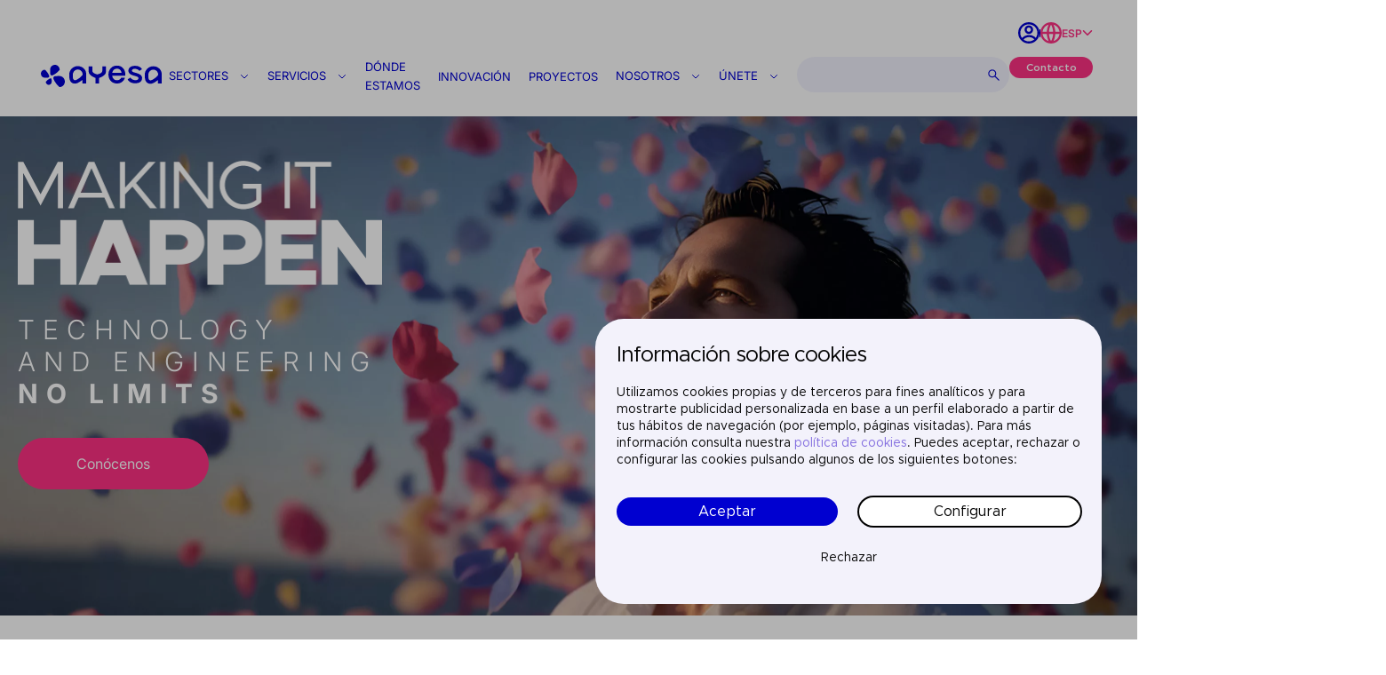

--- FILE ---
content_type: text/html; charset=UTF-8
request_url: https://www.ayesa.com/
body_size: 30933
content:

<!DOCTYPE html>
<!--[if lt IE 7]> <html class="no-js ie6 oldie" lang="es-ES"> <![endif]-->
<!--[if IE 7]>    <html class="no-js ie7 oldie" lang="es-ES"> <![endif]-->
<!--[if IE 8]>    <html class="no-js ie8 oldie" lang="es-ES"> <![endif]-->
<!-- Consider adding an manifest.appcache: h5bp.com/d/Offline -->
<!--[if gt IE 8]><!--> <html class="no-js" lang="es-ES"> <!--<![endif]-->
<head>
	<!-- DNS prefetch -->
	<link href="//www.google-analytics.com" rel="dns-prefetch">

	<!-- Preload -->
	<link rel="preload" href="https://www.ayesa.com/wp-content/themes/ayesa/fonts/Inter-Regular.woff2" as="font" type="font/woff2" crossorigin>
	<link rel="preload" href="https://www.ayesa.com/wp-content/themes/ayesa/fonts/Metropolis-Regular.woff2" as="font" type="font/woff2" crossorigin>
	<link rel="preload" href="https://www.ayesa.com/wp-content/themes/ayesa/fonts/Metropolis-SemiBold.woff2" as="font" type="font/woff2" crossorigin>

	<!-- Meta -->
	<meta name="viewport" content="width=device-width, initial-scale=0, minimum-scale=1.0">
	<meta http-equiv="X-UA-Compatible" content="ie=edge,chrome=1">
	<meta name="theme-color" content="#ffffff">

	<!-- Authoring -->
	<meta charset="UTF-8">
	<meta name="author" content="herraizsoto&co.">
	<meta name="copyright" content="Ayesa" />

	<title>Home - Ayesa</title>

		<!-- NEW Favicon 22-01-2025 -->
	<link href="https://www.ayesa.com/wp-content/themes/ayesa/favicon.ico" rel="shortcut icon">
	
	
	<link href="https://www.ayesa.com/wp-content/themes/ayesa/images/favicons-new/favicon.png" rel="shortcut icon">
	<link rel="apple-touch-icon" href="https://www.ayesa.com/wp-content/themes/ayesa/images/favicons-new/apple-icon.png">
	<link rel="apple-touch-icon" sizes="57x57" href="https://www.ayesa.com/wp-content/themes/ayesa/images/favicons-new/apple-icon-57x57.png">
	<link rel="apple-touch-icon" sizes="60x60" href="https://www.ayesa.com/wp-content/themes/ayesa/images/favicons-new/apple-icon-60x60.png">
	<link rel="apple-touch-icon" sizes="72x72" href="https://www.ayesa.com/wp-content/themes/ayesa/images/favicons-new/apple-icon-72x72.png">
	<link rel="apple-touch-icon" sizes="76x76" href="https://www.ayesa.com/wp-content/themes/ayesa/images/favicons-new/apple-icon-76x76.png">
	<link rel="apple-touch-icon" sizes="114x114" href="https://www.ayesa.com/wp-content/themes/ayesa/images/favicons-new/apple-icon-114x114.png">
	<link rel="apple-touch-icon" sizes="120x120" href="https://www.ayesa.com/wp-content/themes/ayesa/images/favicons-new/apple-icon-120x120.png">
	<link rel="apple-touch-icon" sizes="144x144" href="https://www.ayesa.com/wp-content/themes/ayesa/images/favicons-new/apple-icon-144x144.png">
	<link rel="apple-touch-icon" sizes="152x152" href="https://www.ayesa.com/wp-content/themes/ayesa/images/favicons-new/apple-icon-152x152.png">
	<link rel="apple-touch-icon" sizes="180x180" href="https://www.ayesa.com/wp-content/themes/ayesa/images/favicons-new/apple-icon-180x180.png">
	<link rel="icon" type="image/png" sizes="192x192"  href="https://www.ayesa.com/wp-content/themes/ayesa/images/favicons-new/android-icon-192x192.png">
	<link rel="icon" type="image/png" sizes="32x32" href="https://www.ayesa.com/wp-content/themes/ayesa/images/favicons-new/favicon-32x32.png">
	<link rel="icon" type="image/png" sizes="96x96" href="https://www.ayesa.com/wp-content/themes/ayesa/images/favicons-new/favicon-96x96.png">
	<link rel="icon" type="image/png" sizes="16x16" href="https://www.ayesa.com/wp-content/themes/ayesa/images/favicons-new/favicon-16x16.png">
	<link rel="manifest" href="https://www.ayesa.com/wp-content/themes/ayesa/manifest.json">
	<link rel="mask-icon" href="https://www.ayesa.com/wp-content/themes/ayesa/images/favicons-new/safari-pinned-tab.svg" color="#ffffff">
	<meta name="msapplication-TileColor" content="#ffffff">
	<meta name="msapplication-config" content="https://www.ayesa.com/wp-content/themes/ayesa/browserconfig.xml">
	<meta name="msapplication-TileImage" content="https://www.ayesa.com/wp-content/themes/ayesa/images/favicons-new/ms-icon-144x144.png">
	<script src="https://cdn.jsdelivr.net/npm/gsap@3.12.5/dist/gsap.min.js"></script>
	<script src="https://cdn.jsdelivr.net/npm/gsap@3.12.5/dist/ScrollTrigger.min.js"></script>

	<!-- Scripts & style -->
	<meta name='robots' content='index, follow, max-image-preview:large, max-snippet:-1, max-video-preview:-1' />

	<!-- This site is optimized with the Yoast SEO plugin v26.6 - https://yoast.com/wordpress/plugins/seo/ -->
	<link rel="canonical" href="https://www.ayesa.com/" />
	<meta property="og:locale" content="es_ES" />
	<meta property="og:type" content="website" />
	<meta property="og:title" content="Home - Ayesa" />
	<meta property="og:url" content="https://www.ayesa.com/" />
	<meta property="og:site_name" content="Ayesa" />
	<meta property="article:publisher" content="https://es-es.facebook.com/ayesa.paginaoficial/" />
	<meta property="article:modified_time" content="2026-01-13T13:05:43+00:00" />
	<meta name="twitter:card" content="summary_large_image" />
	<meta name="twitter:site" content="@ayesanews" />
	<script type="application/ld+json" class="yoast-schema-graph">{"@context":"https://schema.org","@graph":[{"@type":"WebPage","@id":"https://www.ayesa.com/","url":"https://www.ayesa.com/","name":"Home - Ayesa","isPartOf":{"@id":"https://www.ayesa.com/#website"},"about":{"@id":"https://www.ayesa.com/#organization"},"datePublished":"2025-01-22T11:40:20+00:00","dateModified":"2026-01-13T13:05:43+00:00","breadcrumb":{"@id":"https://www.ayesa.com/#breadcrumb"},"inLanguage":"es","potentialAction":[{"@type":"ReadAction","target":["https://www.ayesa.com/"]}]},{"@type":"BreadcrumbList","@id":"https://www.ayesa.com/#breadcrumb","itemListElement":[{"@type":"ListItem","position":1,"name":"Home"}]},{"@type":"WebSite","@id":"https://www.ayesa.com/#website","url":"https://www.ayesa.com/","name":"Ayesa","description":"Say hi_ Say human intelligence","publisher":{"@id":"https://www.ayesa.com/#organization"},"potentialAction":[{"@type":"SearchAction","target":{"@type":"EntryPoint","urlTemplate":"https://www.ayesa.com/?s={search_term_string}"},"query-input":{"@type":"PropertyValueSpecification","valueRequired":true,"valueName":"search_term_string"}}],"inLanguage":"es"},{"@type":"Organization","@id":"https://www.ayesa.com/#organization","name":"Ayesa","url":"https://www.ayesa.com/","logo":{"@type":"ImageObject","inLanguage":"es","@id":"https://www.ayesa.com/#/schema/logo/image/","url":"https://www.ayesa.com/wp-content/uploads/2024/02/cropped-flor-negativo.png","contentUrl":"https://www.ayesa.com/wp-content/uploads/2024/02/cropped-flor-negativo.png","width":512,"height":512,"caption":"Ayesa"},"image":{"@id":"https://www.ayesa.com/#/schema/logo/image/"},"sameAs":["https://es-es.facebook.com/ayesa.paginaoficial/","https://x.com/ayesanews","https://www.linkedin.com/company/ayesa/","https://www.instagram.com/ayesaoficial/","https://www.youtube.com/@AyesaCompany"]}]}</script>
	<!-- / Yoast SEO plugin. -->


<style id='wp-img-auto-sizes-contain-inline-css'>
img:is([sizes=auto i],[sizes^="auto," i]){contain-intrinsic-size:3000px 1500px}
/*# sourceURL=wp-img-auto-sizes-contain-inline-css */
</style>
<style id='classic-theme-styles-inline-css'>
/*! This file is auto-generated */
.wp-block-button__link{color:#fff;background-color:#32373c;border-radius:9999px;box-shadow:none;text-decoration:none;padding:calc(.667em + 2px) calc(1.333em + 2px);font-size:1.125em}.wp-block-file__button{background:#32373c;color:#fff;text-decoration:none}
/*# sourceURL=/wp-includes/css/classic-themes.min.css */
</style>
<link rel='stylesheet' id='job-openings-css-css' href='https://www.ayesa.com/wp-content/plugins/job-openings-plugin//assets/css/styles.css?ver=2.0.0' media='all' />
<link rel='stylesheet' id='theme-style-css' href='https://www.ayesa.com/wp-content/themes/ayesa/style.css?ver=17.0.0' media='all' />
<link rel='stylesheet' id='searchwp-live-search-css' href='https://www.ayesa.com/wp-content/plugins/searchwp-live-ajax-search/assets/styles/style.min.css?ver=1.8.7' media='all' />
<style id='searchwp-live-search-inline-css'>
.searchwp-live-search-result .searchwp-live-search-result--title a {
  font-size: 16px;
}
.searchwp-live-search-result .searchwp-live-search-result--price {
  font-size: 14px;
}
.searchwp-live-search-result .searchwp-live-search-result--add-to-cart .button {
  font-size: 14px;
}

/*# sourceURL=searchwp-live-search-inline-css */
</style>
<script id="wpml-cookie-js-extra">
var wpml_cookies = {"wp-wpml_current_language":{"value":"es","expires":1,"path":"/"}};
var wpml_cookies = {"wp-wpml_current_language":{"value":"es","expires":1,"path":"/"}};
//# sourceURL=wpml-cookie-js-extra
</script>
<script defer="defer" src="https://www.ayesa.com/wp-content/plugins/sitepress-multilingual-cms/res/js/cookies/language-cookie.js?ver=486900" id="wpml-cookie-js" defer data-wp-strategy="defer"></script>
<script defer="defer" src="https://www.ayesa.com/wp-includes/js/jquery/jquery.min.js?ver=3.7.1" id="jquery-core-js"></script>
<script defer="defer" src="https://www.ayesa.com/wp-includes/js/jquery/jquery-migrate.min.js?ver=3.4.1" id="jquery-migrate-js"></script>
<script defer="defer" src="https://www.ayesa.com/wp-content/plugins/job-openings-plugin//assets/js/referrer.js?ver=2.0.0" id="jobs-referrer-js"></script>
<script defer="defer" src="https://www.ayesa.com/wp-content/plugins/job-openings-plugin//assets/js/animations-jobs.js?ver=2.0.0" id="jobs-animation-js-js"></script>
<script src="https://www.ayesa.com/wp-content/themes/ayesa/js/check-browser.js?ver=1.0.0" id="check-browser-js"></script>
<script src="https://www.ayesa.com/wp-content/themes/ayesa/js/vendor/modernizr-custom.min.js?ver=3.6.0" id="modernizr-js"></script>
<meta name="generator" content="WPML ver:4.8.6 stt:1,2;" />
<script>document.createElement( "picture" );if(!window.HTMLPictureElement && document.addEventListener) {window.addEventListener("DOMContentLoaded", function() {var s = document.createElement("script");s.src = "https://www.ayesa.com/wp-content/plugins/webp-express/js/picturefill.min.js";document.body.appendChild(s);});}</script><link rel="icon" href="https://www.ayesa.com/wp-content/uploads/2024/02/cropped-flor-negativo-32x32.png" sizes="32x32" />
<link rel="icon" href="https://www.ayesa.com/wp-content/uploads/2024/02/cropped-flor-negativo-192x192.png" sizes="192x192" />
<link rel="apple-touch-icon" href="https://www.ayesa.com/wp-content/uploads/2024/02/cropped-flor-negativo-180x180.png" />
<meta name="msapplication-TileImage" content="https://www.ayesa.com/wp-content/uploads/2024/02/cropped-flor-negativo-270x270.png" />
	
	<meta name="msvalidate.01" content="146033F077415729492D0A178CAFB8F9" />
<style id='global-styles-inline-css'>
:root{--wp--preset--aspect-ratio--square: 1;--wp--preset--aspect-ratio--4-3: 4/3;--wp--preset--aspect-ratio--3-4: 3/4;--wp--preset--aspect-ratio--3-2: 3/2;--wp--preset--aspect-ratio--2-3: 2/3;--wp--preset--aspect-ratio--16-9: 16/9;--wp--preset--aspect-ratio--9-16: 9/16;--wp--preset--color--black: #000000;--wp--preset--color--cyan-bluish-gray: #abb8c3;--wp--preset--color--white: #ffffff;--wp--preset--color--pale-pink: #f78da7;--wp--preset--color--vivid-red: #cf2e2e;--wp--preset--color--luminous-vivid-orange: #ff6900;--wp--preset--color--luminous-vivid-amber: #fcb900;--wp--preset--color--light-green-cyan: #7bdcb5;--wp--preset--color--vivid-green-cyan: #00d084;--wp--preset--color--pale-cyan-blue: #8ed1fc;--wp--preset--color--vivid-cyan-blue: #0693e3;--wp--preset--color--vivid-purple: #9b51e0;--wp--preset--gradient--vivid-cyan-blue-to-vivid-purple: linear-gradient(135deg,rgb(6,147,227) 0%,rgb(155,81,224) 100%);--wp--preset--gradient--light-green-cyan-to-vivid-green-cyan: linear-gradient(135deg,rgb(122,220,180) 0%,rgb(0,208,130) 100%);--wp--preset--gradient--luminous-vivid-amber-to-luminous-vivid-orange: linear-gradient(135deg,rgb(252,185,0) 0%,rgb(255,105,0) 100%);--wp--preset--gradient--luminous-vivid-orange-to-vivid-red: linear-gradient(135deg,rgb(255,105,0) 0%,rgb(207,46,46) 100%);--wp--preset--gradient--very-light-gray-to-cyan-bluish-gray: linear-gradient(135deg,rgb(238,238,238) 0%,rgb(169,184,195) 100%);--wp--preset--gradient--cool-to-warm-spectrum: linear-gradient(135deg,rgb(74,234,220) 0%,rgb(151,120,209) 20%,rgb(207,42,186) 40%,rgb(238,44,130) 60%,rgb(251,105,98) 80%,rgb(254,248,76) 100%);--wp--preset--gradient--blush-light-purple: linear-gradient(135deg,rgb(255,206,236) 0%,rgb(152,150,240) 100%);--wp--preset--gradient--blush-bordeaux: linear-gradient(135deg,rgb(254,205,165) 0%,rgb(254,45,45) 50%,rgb(107,0,62) 100%);--wp--preset--gradient--luminous-dusk: linear-gradient(135deg,rgb(255,203,112) 0%,rgb(199,81,192) 50%,rgb(65,88,208) 100%);--wp--preset--gradient--pale-ocean: linear-gradient(135deg,rgb(255,245,203) 0%,rgb(182,227,212) 50%,rgb(51,167,181) 100%);--wp--preset--gradient--electric-grass: linear-gradient(135deg,rgb(202,248,128) 0%,rgb(113,206,126) 100%);--wp--preset--gradient--midnight: linear-gradient(135deg,rgb(2,3,129) 0%,rgb(40,116,252) 100%);--wp--preset--font-size--small: 13px;--wp--preset--font-size--medium: 20px;--wp--preset--font-size--large: 36px;--wp--preset--font-size--x-large: 42px;--wp--preset--spacing--20: 0.44rem;--wp--preset--spacing--30: 0.67rem;--wp--preset--spacing--40: 1rem;--wp--preset--spacing--50: 1.5rem;--wp--preset--spacing--60: 2.25rem;--wp--preset--spacing--70: 3.38rem;--wp--preset--spacing--80: 5.06rem;--wp--preset--shadow--natural: 6px 6px 9px rgba(0, 0, 0, 0.2);--wp--preset--shadow--deep: 12px 12px 50px rgba(0, 0, 0, 0.4);--wp--preset--shadow--sharp: 6px 6px 0px rgba(0, 0, 0, 0.2);--wp--preset--shadow--outlined: 6px 6px 0px -3px rgb(255, 255, 255), 6px 6px rgb(0, 0, 0);--wp--preset--shadow--crisp: 6px 6px 0px rgb(0, 0, 0);}:where(.is-layout-flex){gap: 0.5em;}:where(.is-layout-grid){gap: 0.5em;}body .is-layout-flex{display: flex;}.is-layout-flex{flex-wrap: wrap;align-items: center;}.is-layout-flex > :is(*, div){margin: 0;}body .is-layout-grid{display: grid;}.is-layout-grid > :is(*, div){margin: 0;}:where(.wp-block-columns.is-layout-flex){gap: 2em;}:where(.wp-block-columns.is-layout-grid){gap: 2em;}:where(.wp-block-post-template.is-layout-flex){gap: 1.25em;}:where(.wp-block-post-template.is-layout-grid){gap: 1.25em;}.has-black-color{color: var(--wp--preset--color--black) !important;}.has-cyan-bluish-gray-color{color: var(--wp--preset--color--cyan-bluish-gray) !important;}.has-white-color{color: var(--wp--preset--color--white) !important;}.has-pale-pink-color{color: var(--wp--preset--color--pale-pink) !important;}.has-vivid-red-color{color: var(--wp--preset--color--vivid-red) !important;}.has-luminous-vivid-orange-color{color: var(--wp--preset--color--luminous-vivid-orange) !important;}.has-luminous-vivid-amber-color{color: var(--wp--preset--color--luminous-vivid-amber) !important;}.has-light-green-cyan-color{color: var(--wp--preset--color--light-green-cyan) !important;}.has-vivid-green-cyan-color{color: var(--wp--preset--color--vivid-green-cyan) !important;}.has-pale-cyan-blue-color{color: var(--wp--preset--color--pale-cyan-blue) !important;}.has-vivid-cyan-blue-color{color: var(--wp--preset--color--vivid-cyan-blue) !important;}.has-vivid-purple-color{color: var(--wp--preset--color--vivid-purple) !important;}.has-black-background-color{background-color: var(--wp--preset--color--black) !important;}.has-cyan-bluish-gray-background-color{background-color: var(--wp--preset--color--cyan-bluish-gray) !important;}.has-white-background-color{background-color: var(--wp--preset--color--white) !important;}.has-pale-pink-background-color{background-color: var(--wp--preset--color--pale-pink) !important;}.has-vivid-red-background-color{background-color: var(--wp--preset--color--vivid-red) !important;}.has-luminous-vivid-orange-background-color{background-color: var(--wp--preset--color--luminous-vivid-orange) !important;}.has-luminous-vivid-amber-background-color{background-color: var(--wp--preset--color--luminous-vivid-amber) !important;}.has-light-green-cyan-background-color{background-color: var(--wp--preset--color--light-green-cyan) !important;}.has-vivid-green-cyan-background-color{background-color: var(--wp--preset--color--vivid-green-cyan) !important;}.has-pale-cyan-blue-background-color{background-color: var(--wp--preset--color--pale-cyan-blue) !important;}.has-vivid-cyan-blue-background-color{background-color: var(--wp--preset--color--vivid-cyan-blue) !important;}.has-vivid-purple-background-color{background-color: var(--wp--preset--color--vivid-purple) !important;}.has-black-border-color{border-color: var(--wp--preset--color--black) !important;}.has-cyan-bluish-gray-border-color{border-color: var(--wp--preset--color--cyan-bluish-gray) !important;}.has-white-border-color{border-color: var(--wp--preset--color--white) !important;}.has-pale-pink-border-color{border-color: var(--wp--preset--color--pale-pink) !important;}.has-vivid-red-border-color{border-color: var(--wp--preset--color--vivid-red) !important;}.has-luminous-vivid-orange-border-color{border-color: var(--wp--preset--color--luminous-vivid-orange) !important;}.has-luminous-vivid-amber-border-color{border-color: var(--wp--preset--color--luminous-vivid-amber) !important;}.has-light-green-cyan-border-color{border-color: var(--wp--preset--color--light-green-cyan) !important;}.has-vivid-green-cyan-border-color{border-color: var(--wp--preset--color--vivid-green-cyan) !important;}.has-pale-cyan-blue-border-color{border-color: var(--wp--preset--color--pale-cyan-blue) !important;}.has-vivid-cyan-blue-border-color{border-color: var(--wp--preset--color--vivid-cyan-blue) !important;}.has-vivid-purple-border-color{border-color: var(--wp--preset--color--vivid-purple) !important;}.has-vivid-cyan-blue-to-vivid-purple-gradient-background{background: var(--wp--preset--gradient--vivid-cyan-blue-to-vivid-purple) !important;}.has-light-green-cyan-to-vivid-green-cyan-gradient-background{background: var(--wp--preset--gradient--light-green-cyan-to-vivid-green-cyan) !important;}.has-luminous-vivid-amber-to-luminous-vivid-orange-gradient-background{background: var(--wp--preset--gradient--luminous-vivid-amber-to-luminous-vivid-orange) !important;}.has-luminous-vivid-orange-to-vivid-red-gradient-background{background: var(--wp--preset--gradient--luminous-vivid-orange-to-vivid-red) !important;}.has-very-light-gray-to-cyan-bluish-gray-gradient-background{background: var(--wp--preset--gradient--very-light-gray-to-cyan-bluish-gray) !important;}.has-cool-to-warm-spectrum-gradient-background{background: var(--wp--preset--gradient--cool-to-warm-spectrum) !important;}.has-blush-light-purple-gradient-background{background: var(--wp--preset--gradient--blush-light-purple) !important;}.has-blush-bordeaux-gradient-background{background: var(--wp--preset--gradient--blush-bordeaux) !important;}.has-luminous-dusk-gradient-background{background: var(--wp--preset--gradient--luminous-dusk) !important;}.has-pale-ocean-gradient-background{background: var(--wp--preset--gradient--pale-ocean) !important;}.has-electric-grass-gradient-background{background: var(--wp--preset--gradient--electric-grass) !important;}.has-midnight-gradient-background{background: var(--wp--preset--gradient--midnight) !important;}.has-small-font-size{font-size: var(--wp--preset--font-size--small) !important;}.has-medium-font-size{font-size: var(--wp--preset--font-size--medium) !important;}.has-large-font-size{font-size: var(--wp--preset--font-size--large) !important;}.has-x-large-font-size{font-size: var(--wp--preset--font-size--x-large) !important;}
/*# sourceURL=global-styles-inline-css */
</style>
</head>
<body class="home wp-singular page-template-default page page-id-20060 wp-theme-ayesa lang-es" data-barba="wrapper">
	<div x-data="{open : false, item: ''}">
		<div class="header" id="header-desktop">
			<div class="relative hidden md:block">
				
				<div class="justify-end flex items-center header-desktop__languages__new">
					<div class="flex items-center">
											<a id="menu-item-20060" href="https://www.ayesa.com/herramienta-empleados/" target="" class="menu-item flex items-center body-secondary-medium hover:text-neutral-700 group ">
							<svg width="24" height="24" viewBox="0 0 20 20" fill="none" xmlns="http://www.w3.org/2000/svg"><path d="M10 20C4.477 20 0 15.523 0 10C0 4.477 4.477 0 10 0C15.523 0 20 4.477 20 10C20 15.523 15.523 20 10 20ZM5.013 16.256C6.42855 17.3877 8.18768 18.0029 10 18C11.97 18 13.773 17.288 15.167 16.108C14.5157 15.4397 13.7371 14.9089 12.877 14.5468C12.017 14.1847 11.0931 13.9988 10.16 14C9.19259 13.9989 8.2355 14.1989 7.34947 14.5872C6.46343 14.9756 5.66778 15.5439 5.013 16.256ZM3.616 14.82C4.45645 13.9281 5.47067 13.2177 6.59614 12.7327C7.72161 12.2477 8.93448 11.9984 10.16 12C11.3417 11.9985 12.512 12.2304 13.6037 12.6824C14.6955 13.1344 15.6873 13.7976 16.522 14.634C17.3781 13.4291 17.8836 12.0106 17.9826 10.5359C18.0815 9.06119 17.77 7.58789 17.0825 6.27946C16.395 4.97102 15.3585 3.87862 14.088 3.12345C12.8174 2.36827 11.3625 1.97984 9.8846 2.00125C8.40672 2.02267 6.96366 2.45308 5.71552 3.24476C4.46738 4.03643 3.46296 5.1584 2.81369 6.4862C2.16442 7.814 1.89569 9.29571 2.03732 10.7669C2.17894 12.2382 2.72537 13.6414 3.616 14.821V14.82ZM10 11C8.93913 11 7.92172 10.5786 7.17157 9.82843C6.42143 9.07828 6 8.06087 6 7C6 5.93913 6.42143 4.92172 7.17157 4.17157C7.92172 3.42143 8.93913 3 10 3C11.0609 3 12.0783 3.42143 12.8284 4.17157C13.5786 4.92172 14 5.93913 14 7C14 8.06087 13.5786 9.07828 12.8284 9.82843C12.0783 10.5786 11.0609 11 10 11ZM10 9C10.5304 9 11.0391 8.78929 11.4142 8.41421C11.7893 8.03914 12 7.53043 12 7C12 6.46957 11.7893 5.96086 11.4142 5.58579C11.0391 5.21071 10.5304 5 10 5C9.46957 5 8.96086 5.21071 8.58579 5.58579C8.21071 5.96086 8 6.46957 8 7C8 7.53043 8.21071 8.03914 8.58579 8.41421C8.96086 8.78929 9.46957 9 10 9Z" fill="#0000D0"/></svg>
						</a>
										</div>
					<div class="pipe"></div>
					<div class="header-desktop__languages__new__selector header__languages__new">
						<div
		        x-data="{
		            open: false,
		            toggle() {
		                if (this.open) {
		                    return this.close()
		                }
		 
		                this.$refs.button.focus()
		 
		                this.open = true
		            },
		            close(focusAfter) {
		                if (! this.open) return
		 
		                this.open = false
		 
		                focusAfter && focusAfter.focus()
		            }
		        }"
		        x-on:keydown.escape.prevent.stop="close($refs.button)"
		        x-on:focusin.window="! $refs.panel.contains($event.target) && close()"
		        x-id="['dropdown-button']"
		        class="relative selector-lang"><div class="selector"><svg width="24" height="24" viewBox="0 0 20 20" fill="none" xmlns="http://www.w3.org/2000/svg"><path d="M10 20C4.477 20 0 15.523 0 10C0 4.477 4.477 0 10 0C15.523 0 20 4.477 20 10C20 15.523 15.523 20 10 20ZM7.71 17.667C6.72341 15.5743 6.15187 13.3102 6.027 11H2.062C2.25659 12.5389 2.89392 13.9882 3.89657 15.1717C4.89922 16.3552 6.22401 17.2221 7.71 17.667ZM8.03 11C8.181 13.439 8.878 15.73 10 17.752C11.1523 15.6766 11.8254 13.3695 11.97 11H8.03ZM17.938 11H13.973C13.8481 13.3102 13.2766 15.5743 12.29 17.667C13.776 17.2221 15.1008 16.3552 16.1034 15.1717C17.1061 13.9882 17.7434 12.5389 17.938 11ZM2.062 9H6.027C6.15187 6.68979 6.72341 4.42569 7.71 2.333C6.22401 2.77788 4.89922 3.64475 3.89657 4.8283C2.89392 6.01184 2.25659 7.4611 2.062 9ZM8.031 9H11.969C11.8248 6.6306 11.152 4.32353 10 2.248C8.84768 4.32345 8.17456 6.63052 8.03 9H8.031ZM12.29 2.333C13.2766 4.42569 13.8481 6.68979 13.973 9H17.938C17.7434 7.4611 17.1061 6.01184 16.1034 4.8283C15.1008 3.64475 13.776 2.77788 12.29 2.333Z" fill="#FF3184"/></svg>
					<button
			            x-ref="button"
			            x-on:click="toggle()"
			            :aria-expanded="open"
			            :aria-controls="$id('dropdown-button')"
			            type="button"
			            class="flex items-center uppercase button-dropdown">
			            Esp
			            <svg width="12" height="8" viewBox="0 0 8 4" fill="none" xmlns="http://www.w3.org/2000/svg"><path d="M6.99914 0.499994L3.99902 3.50011L0.998908 0.499994" stroke="#FF3184" stroke-linecap="round" stroke-linejoin="round"/></svg>
			        </button></div><div
	            x-ref="panel"
	            x-show="open"
	            x-transition.origin.top.left
	            x-on:click.outside="close($refs.button)"
	            :id="$id('dropdown-button')"
	            style="display: none;"
	            class="bg-white dropdown"
	        ><a class="js-barba-prevent uppercase flex items-center shadow" href="https://www.ayesa.com/">Esp</a><a class="js-barba-prevent uppercase flex items-center shadow" href="https://www.ayesa.com/en/">Eng</a></div>
			    </div>					</div>
				</div>
				
			</div> 
			<div class="relative">
				<div class="mx-auto px-xxxs py-xxs md:pb-xxs md:pt-0 md:px-xxs flex items-end md:items-baseline justify-between lg:px-[48px] padding-custom-header">
					<div class="flex self-center">
						<div>
							<a href="https://www.ayesa.com">
								<span class="sr-only">Ayesa</span>
								<svg version="1.1" class="-ml-quarck mr-nano w-[8.5rem] md:w-[5.5rem] xmd:w-[6rem] lg:w-[8.5rem]" xmlns="http://www.w3.org/2000/svg" xmlns:xlink="http://www.w3.org/1999/xlink" x="0px" y="0px" viewBox="0 0 1417.3 253" style="enable-background:new 0 0 1417.3 253;" xml:space="preserve">
									<g>
										<path fill="#0000D0" d="M531.1,211.5V99.7c0-46.2-45.1-85.2-98.4-85.2c-55.2,0-100.2,43.3-100.2,96.4c0,49.7,6.9,73.6,25.5,88.5
											c20.5,16.5,52.6,29.1,119.1-20.4l11.1-8.3v40.7H531.1z M458.7,145.2c-24.9,18.9-46.4,30.2-57.7,30.2c-11.9,0-20.6-9.6-22.8-16
											c-2.2-5-3.1-19.6-3.1-48.7c0-31.6,25.8-57.3,57.5-57.4c15.4,0,30.4,6.3,41.2,17.3c10.6,10.8,16.3,25.2,15.9,40.6l-0.1,2.3l-1.4,1.8
											C479.1,126.9,469.4,136.7,458.7,145.2z"/>
										<path fill="#0000D0" d="M763.5,80.6V17.2h-42.9v50.7c0,31.7-58.3,40.8-58.3,40.8s-58.3-9.1-58.3-40.8V17.2h-42.9V79
											c0,44.6,79.7,70.1,79.7,70.1v62.4h42.9v-62.3C683.9,149.1,763.5,125.2,763.5,80.6z"/>
										<path fill="#0000D0" d="M1417.3,213.1V101.4c0-46.2-45-85.2-98.3-85.2c-55.2,0-100.2,43.3-100.2,96.5c0,49.7,6.9,73.7,25.5,88.5
											c20.5,16.5,52.6,29.1,119.1-20.4l11.1-8.3v40.8H1417.3z M1345,146.8c-24.9,18.9-46.5,30.2-57.7,30.2c-11.9,0-20.6-9.6-22.8-16.1
											c-1.4-3.3-3.1-12.1-3.1-48.7c0-31.6,25.8-57.3,57.6-57.4c15.4,0,30.4,6.3,41.2,17.3c10.6,10.8,16.3,25.2,15.9,40.6l0,2.3l-1.5,1.8
											C1368.7,124.4,1359.2,135.7,1345,146.8z"/>
										<path fill="#0000D0" d="M1049.2,197.2c15.3,8.6,34.5,13,57.1,13c25.4,0,45.5-5.2,59.7-15.5c14.2-10.3,21.4-25.2,21.4-44.4
											c0-3.8-0.6-7.6-1.7-11.4c-1.2-3.7-2.6-7-4.1-9.9c-1.6-2.9-3.8-5.7-6.5-8.5c-2.8-2.8-5.3-5.1-7.6-7c-2.3-1.9-11.2-8-28.3-14.4
											c-4-1.5-7-2.3-8.7-2.9c-1.7-0.5-4.4-1.4-8.1-2.5c-2.4-0.7-5.3-1.6-5.8-1.6l-0.2,0c-1.2-0.3-4.5-1.1-10.3-2.6
											c-5.8-1.5-22.1-6.4-26.1-8.4c-4-1.9-7-4.2-8.7-6.8c-1.7-2.6-2.6-5.5-2.6-8.8c0-6.1,2.7-10.8,8.2-14.5c5.5-3.7,13.4-5.6,23.5-5.6
											c11,0,25.1,2.4,35.3,7.3c10.1,4.9,16.8,10.3,20,16l0,0l31-18.6l0-0.1c-5.5-10.9-15.4-20.3-29.4-27.8c-14-7.5-31.4-11.3-51.6-11.3
											c-22.8,0-41.9,4.9-56.6,14.4c-14.8,9.6-22.2,23.8-22.2,42.1c0,4.9,0.9,9.7,2.6,14.1c1.7,4.4,3.7,8.2,5.7,11.3
											c2,3.2,5.2,6.3,9.4,9.3c4.2,3,7.7,5.4,10.5,7.2c2.8,1.8,6.8,3.7,12.2,5.8c5.6,2.1,9.1,3.5,11.1,4.1c2,0.7,5.5,1.7,10.5,3.1l7.5,2.1
											c1.4,0.3,6.6,1.8,10.6,2.9c5.9,1.6,13.4,4.2,16.2,5.1c2.8,1,6.2,2.5,10.2,4.5c4,2,7,4.4,8.9,7c1.9,2.6,2.8,5.6,2.8,9.2
											c0,15-14.8,21.4-37.9,21.4c-12.7,0-24.7-3.2-35.5-9.5c-10.8-6.3-17.8-13.1-20.7-20.2l0-0.1l-32.8,20.3l0,0.1
											C1023.3,177.8,1033.9,188.6,1049.2,197.2z"/>
										<path fill="#0000D0" d="M986.4,147.6h-45c-3.7,8.5-9.9,15.3-18.4,20.3c-8.6,5.1-18.4,7.7-29.2,7.7c-16.2,0-29.5-4.7-39.4-14
											c-10-9.3-15.9-22-17.8-37.8l-0.1-0.9h153.7l0.4-13.2c0-28.9-9.1-53.2-27.2-72.3c-18-19.1-42-28.7-71.2-28.7s-53.3,9.9-71.7,29.3
											c-18.4,19.4-27.8,43.8-27.8,72.5c0,29.4,9.3,54.1,27.6,73.3c18.3,19.2,42.6,28.9,72.3,28.9c22.8,0,42.9-6.1,59.6-18.2
											C968.7,182.5,980.1,166.7,986.4,147.6z M837.4,90.2c2.4-14,8.5-25.4,18.2-33.8c9.7-8.4,22-12.7,36.7-12.7
											c14.9,0,27.3,4.3,36.7,12.7c9.4,8.4,15.3,19.8,17.4,33.8l0.1,1H837.2L837.4,90.2z"/>
										<g>
											<path fill="#0000D0" d="M77.2,173.9c-9.3,7.3-15.6,14.7-19.5,19.7c-0.1,9.1,3.2,17.7,9.5,24.1c6.5,6.6,15.5,10.4,24.8,10.4
												c19,0,34.6-15.5,34.6-34.5c0-24-1.1-30.2-1.7-31.7l-0.2-0.4c-0.8-2.5-5-7.5-10.7-7.5C109,154.1,96.5,159.3,77.2,173.9z"/>
											<path fill="#0000D0" d="M164.3,0c-31.1,0.1-56.4,25.3-56.4,56.3c0,39.2,1.8,49.2,2.8,51.7l0.3,0.7c1.4,4.1,8.1,12.2,17.5,12.2
												c8,0,28.5-8.5,59.9-32.3c15.2-11.9,25.4-24,31.9-32.1c0.2-14.9-5.3-28.9-15.5-39.3C194,6.2,179.3,0,164.3,0z"/>
											<path fill="#0000D0" d="M98.3,130.2c0-6.5-6.9-23.2-26.3-48.8c-9.7-12.3-19.5-20.7-26.1-25.9c-0.3,0-0.5,0-0.8,0
												c-11.9,0-22.9,4.5-31.3,12.7C5,76.8,0,88.8,0,101.1C0.1,126.4,20.6,147,45.8,147c31.9,0,40.1-1.4,42.1-2.3l0.5-0.2
												C91.8,143.3,98.3,137.8,98.3,130.2z"/>
											<path fill="#0000D0" d="M218.2,127.5c-43.8,0-55,2-57.7,3.2l-0.7,0.3c-4.6,1.5-13.6,9.1-13.6,19.5c0,8.9,9.5,31.8,36.1,66.9
												c13.3,16.9,26.8,28.4,35.9,35.6c16.7,0.3,32.2-5.9,43.9-17.3c12.1-11.9,19-28.3,19-45.1C280.9,155.8,252.7,127.5,218.2,127.5z"/>
										</g>
									</g>
								</svg>
							</a>
						</div>
					</div>
						<div class="md:flex md:items-center">
	<div class="hidden header__menu md:flex">
			<div  class="relative flex items-center header__menu-container__list group">
			<div id="menu-item-1716">
							<a href="https://www.ayesa.com/sectores/" id="menu-item-1716" class=" menu-item text-nano xlg:text-xs xl:text-xs lg:body-regular flex items-center hover:text-neutral-700 md:mr-[8px] xmd:mr-[12px] lg:mr-[20px] xl:mr-[30px]">Sectores					<span class="ml-2 transition duration-300 lg:ml-3 group-hover:rotate-180">
						<svg class="icon-desktop-default" width="12" height="12" viewBox="0 0 24 24" fill="none" xmlns="http://www.w3.org/2000/svg"><path d="M19 9L12 16L5 9" stroke="#0000D0" stroke-width="2" stroke-linecap="round" stroke-linejoin="round"/></svg><svg class="icon-desktop-hover" width="12" height="12" viewBox="0 0 24 24" fill="none" xmlns="http://www.w3.org/2000/svg"><path d="M19 9L12 16L5 9" stroke="#FF3184" stroke-width="2" stroke-linecap="round" stroke-linejoin="round"/></svg>
					</span>
				</a>
						
							<div class="sub-menu  z-10 hidden">
					<div class="overflow-hidden">
						
						<div class="relative bg-white sub-menu__item_new">
							<!--INICIO PRIMER NIVEL -->
							<div class="sub-menu__container grid grid-cols-2 gap-14 mx-auto max-w-2xl lang-es">
																<div class="">
									<a href="https://www.ayesa.com/sectores/digital-it/" id="menu-item-18825" class="sub-menu__item-container category-selector flex gap-2 items-center mb-[40px] submenu-category " data-id="18825" data-id-parent="1716">
										<span class="overline-bold category-selector-text">Digital &#038; IT</span>
										<svg class="arrow--image" width="6" height="10" viewBox="0 0 6 10" fill="none" xmlns="http://www.w3.org/2000/svg"><path d="M1.53551 8.53553L5.07104 5L1.53551 1.46447" stroke="#0000D0" stroke-width="1.15449" stroke-linecap="round" stroke-linejoin="round"/></svg>
										<svg class="arrow--image hover" width="6" height="10" viewBox="0 0 6 10" fill="none" xmlns="http://www.w3.org/2000/svg"><path d="M1.53551 8.53553L5.07104 5L1.53551 1.46447" stroke="#FF3184" stroke-width="1.15449" stroke-linecap="round" stroke-linejoin="round"/></svg>
									</a>
									<div class="sub-menu__container__links" data-id="18825">
													                            <a href="https://www.ayesa.com/sectores/digital-it/administracion-digital/" 
				                            id="sub-sub-menu-item-4964"
				                            target="" 
				                            class=" link-item flex items-start col-span-1 menu-item--svg submenu-item-link"
				                            data-id="4964" data-id-parent="18825">
				                                Administración digital				                            </a>
				                        				                            <a href="https://www.ayesa.com/sectores/digital-it/energia-utilities/" 
				                            id="sub-sub-menu-item-24245"
				                            target="" 
				                            class=" link-item flex items-start col-span-1 menu-item--svg submenu-item-link"
				                            data-id="24245" data-id-parent="18825">
				                                Energía y Utilities				                            </a>
				                        				                            <a href="https://www.ayesa.com/sectores/digital-it/banca-seguros-servicios-financieros/" 
				                            id="sub-sub-menu-item-24251"
				                            target="" 
				                            class=" link-item flex items-start col-span-1 menu-item--svg submenu-item-link"
				                            data-id="24251" data-id-parent="18825">
				                                Banca, Seguros y Servicios Financieros				                            </a>
				                        				                            <a href="https://www.ayesa.com/sectores/digital-it/telecomunicaciones-media/" 
				                            id="sub-sub-menu-item-24252"
				                            target="" 
				                            class=" link-item flex items-start col-span-1 menu-item--svg submenu-item-link"
				                            data-id="24252" data-id-parent="18825">
				                                Telecomunicaciones y Media				                            </a>
				                        				                            <a href="https://www.ayesa.com/sectores/digital-it/consumo-servicios/" 
				                            id="sub-sub-menu-item-24253"
				                            target="" 
				                            class=" link-item flex items-start col-span-1 menu-item--svg submenu-item-link"
				                            data-id="24253" data-id-parent="18825">
				                                Consumo y Servicios				                            </a>
				                        				                            <a href="https://www.ayesa.com/sectores/digital-it/industria/" 
				                            id="sub-sub-menu-item-24256"
				                            target="" 
				                            class=" link-item flex items-start col-span-1 menu-item--svg submenu-item-link"
				                            data-id="24256" data-id-parent="18825">
				                                Industria				                            </a>
				                        				                    </div>
				                    </div>
																		<div class="">
									<a href="https://www.ayesa.com/sectores/ingenieria/" id="menu-item-19036" class="sub-menu__item-container category-selector flex gap-2 items-center mb-[40px]  " data-id="19036" data-id-parent="1716">
										<span class="overline-bold category-selector-text">Ingeniería</span>
										<svg class="arrow--image" width="6" height="10" viewBox="0 0 6 10" fill="none" xmlns="http://www.w3.org/2000/svg"><path d="M1.53551 8.53553L5.07104 5L1.53551 1.46447" stroke="#0000D0" stroke-width="1.15449" stroke-linecap="round" stroke-linejoin="round"/></svg>
										<svg class="arrow--image hover" width="6" height="10" viewBox="0 0 6 10" fill="none" xmlns="http://www.w3.org/2000/svg"><path d="M1.53551 8.53553L5.07104 5L1.53551 1.46447" stroke="#FF3184" stroke-width="1.15449" stroke-linecap="round" stroke-linejoin="round"/></svg>
									</a>
									<div class="sub-menu__container__links" data-id="19036">
													                            <a href="https://www.ayesa.com/sectores/ingenieria/edificios-ciudades/" 
				                            id="sub-sub-menu-item-24413"
				                            target="" 
				                            class=" link-item flex items-start col-span-1 menu-item--svg submenu-item-link"
				                            data-id="24413" data-id-parent="19036">
				                                Edificios y Ciudades				                            </a>
				                        				                            <a href="https://www.ayesa.com/sectores/ingenieria/energia/" 
				                            id="sub-sub-menu-item-24412"
				                            target="" 
				                            class=" link-item flex items-start col-span-1 menu-item--svg submenu-item-link"
				                            data-id="24412" data-id-parent="19036">
				                                Energía				                            </a>
				                        				                            <a href="https://www.ayesa.com/sectores/ingenieria/industria/" 
				                            id="sub-sub-menu-item-24411"
				                            target="" 
				                            class=" link-item flex items-start col-span-1 menu-item--svg submenu-item-link"
				                            data-id="24411" data-id-parent="19036">
				                                Industria				                            </a>
				                        				                            <a href="https://www.ayesa.com/sectores/ingenieria/puertos-y-costas/" 
				                            id="sub-sub-menu-item-24187"
				                            target="" 
				                            class=" link-item flex items-start col-span-1 menu-item--svg submenu-item-link"
				                            data-id="24187" data-id-parent="19036">
				                                Puertos y Costas				                            </a>
				                        				                            <a href="https://www.ayesa.com/sectores/ingenieria/oil-and-gas/" 
				                            id="sub-sub-menu-item-24195"
				                            target="" 
				                            class=" link-item flex items-start col-span-1 menu-item--svg submenu-item-link"
				                            data-id="24195" data-id-parent="19036">
				                                Oil &#038; Gas				                            </a>
				                        				                            <a href="https://www.ayesa.com/sectores/ingenieria/transporte/" 
				                            id="sub-sub-menu-item-24198"
				                            target="" 
				                            class=" link-item flex items-start col-span-1 menu-item--svg submenu-item-link"
				                            data-id="24198" data-id-parent="19036">
				                                Transporte				                            </a>
				                        				                            <a href="https://www.ayesa.com/sectores/ingenieria/agua-medioambiente/" 
				                            id="sub-sub-menu-item-24410"
				                            target="" 
				                            class=" link-item flex items-start col-span-1 menu-item--svg submenu-item-link"
				                            data-id="24410" data-id-parent="19036">
				                                Agua y Medioambiente				                            </a>
				                        				                    </div>
				                    </div>
																</div>
						</div>
					</div>
				</div>
			</div>
						</div>
			<div  class="relative flex items-center header__menu-container__list group">
			<div id="menu-item-1717">
							<a href="https://www.ayesa.com/servicios/" id="menu-item-1717" class=" menu-item text-nano xlg:text-xs xl:text-xs lg:body-regular flex items-center hover:text-neutral-700 md:mr-[8px] xmd:mr-[12px] lg:mr-[20px] xl:mr-[30px]">Servicios					<span class="ml-2 transition duration-300 lg:ml-3 group-hover:rotate-180">
						<svg class="icon-desktop-default" width="12" height="12" viewBox="0 0 24 24" fill="none" xmlns="http://www.w3.org/2000/svg"><path d="M19 9L12 16L5 9" stroke="#0000D0" stroke-width="2" stroke-linecap="round" stroke-linejoin="round"/></svg><svg class="icon-desktop-hover" width="12" height="12" viewBox="0 0 24 24" fill="none" xmlns="http://www.w3.org/2000/svg"><path d="M19 9L12 16L5 9" stroke="#FF3184" stroke-width="2" stroke-linecap="round" stroke-linejoin="round"/></svg>
					</span>
				</a>
						
							<div class="sub-menu  z-10 hidden">
					<div class="overflow-hidden">
						
						<div class="relative bg-white sub-menu__item_new">
							<!--INICIO PRIMER NIVEL -->
							<div class="sub-menu__container grid grid-cols-2 gap-14 mx-auto max-w-2xl lang-es">
																<div class="">
									<a href="https://www.ayesa.com/servicios/digital-it/" id="menu-item-18793" class="sub-menu__item-container category-selector flex gap-2 items-center mb-[40px] submenu-category " data-id="18793" data-id-parent="1717">
										<span class="overline-bold category-selector-text">Digital &#038; IT</span>
										<svg class="arrow--image" width="6" height="10" viewBox="0 0 6 10" fill="none" xmlns="http://www.w3.org/2000/svg"><path d="M1.53551 8.53553L5.07104 5L1.53551 1.46447" stroke="#0000D0" stroke-width="1.15449" stroke-linecap="round" stroke-linejoin="round"/></svg>
										<svg class="arrow--image hover" width="6" height="10" viewBox="0 0 6 10" fill="none" xmlns="http://www.w3.org/2000/svg"><path d="M1.53551 8.53553L5.07104 5L1.53551 1.46447" stroke="#FF3184" stroke-width="1.15449" stroke-linecap="round" stroke-linejoin="round"/></svg>
									</a>
									<div class="sub-menu__container__links" data-id="18793">
													                            <a href="https://www.ayesa.com/servicios/digital-it/servicios-de-aplicaciones/" 
				                            id="sub-sub-menu-item-4978"
				                            target="" 
				                            class=" link-item flex items-start col-span-1 menu-item--svg submenu-item-link"
				                            data-id="4978" data-id-parent="18793">
				                                Servicios de aplicaciones				                            </a>
				                        				                            <a href="https://www.ayesa.com/servicios/digital-it/cloud/" 
				                            id="sub-sub-menu-item-24331"
				                            target="" 
				                            class=" link-item flex items-start col-span-1 menu-item--svg submenu-item-link"
				                            data-id="24331" data-id-parent="18793">
				                                Cloud				                            </a>
				                        				                            <a href="https://www.ayesa.com/servicios/digital-it/enterprise-platforms/" 
				                            id="sub-sub-menu-item-24332"
				                            target="" 
				                            class=" link-item flex items-start col-span-1 menu-item--svg submenu-item-link"
				                            data-id="24332" data-id-parent="18793">
				                                Enterprise Platforms				                            </a>
				                        				                            <a href="https://www.ayesa.com/servicios/digital-it/data-ai/" 
				                            id="sub-sub-menu-item-24333"
				                            target="" 
				                            class=" link-item flex items-start col-span-1 menu-item--svg submenu-item-link"
				                            data-id="24333" data-id-parent="18793">
				                                Data &#038; AI				                            </a>
				                        				                            <a href="https://www.ayesa.com/servicios/digital-it/digital-impact/" 
				                            id="sub-sub-menu-item-24334"
				                            target="" 
				                            class=" link-item flex items-start col-span-1 menu-item--svg submenu-item-link"
				                            data-id="24334" data-id-parent="18793">
				                                Digital Impact				                            </a>
				                        				                            <a href="https://www.ayesa.com/servicios/digital-it/ciberseguridad/" 
				                            id="sub-sub-menu-item-24335"
				                            target="" 
				                            class=" link-item flex items-start col-span-1 menu-item--svg submenu-item-link"
				                            data-id="24335" data-id-parent="18793">
				                                Ciberseguridad				                            </a>
				                        				                            <a href="https://www.ayesa.com/servicios/digital-it/servicios-de-infraestructuras/" 
				                            id="sub-sub-menu-item-24336"
				                            target="" 
				                            class=" link-item flex items-start col-span-1 menu-item--svg submenu-item-link"
				                            data-id="24336" data-id-parent="18793">
				                                Servicios de infraestructuras				                            </a>
				                        				                            <a href="https://www.ayesa.com/servicios/digital-it/business-operations/" 
				                            id="sub-sub-menu-item-24337"
				                            target="" 
				                            class=" link-item flex items-start col-span-1 menu-item--svg submenu-item-link"
				                            data-id="24337" data-id-parent="18793">
				                                Business Operations				                            </a>
				                        				                    </div>
				                    </div>
																		<div class="">
									<a href="https://www.ayesa.com/servicios/ingenieria/" id="menu-item-8480" class="sub-menu__item-container category-selector flex gap-2 items-center mb-[40px] submenu-category " data-id="8480" data-id-parent="1717">
										<span class="overline-bold category-selector-text">Ingeniería</span>
										<svg class="arrow--image" width="6" height="10" viewBox="0 0 6 10" fill="none" xmlns="http://www.w3.org/2000/svg"><path d="M1.53551 8.53553L5.07104 5L1.53551 1.46447" stroke="#0000D0" stroke-width="1.15449" stroke-linecap="round" stroke-linejoin="round"/></svg>
										<svg class="arrow--image hover" width="6" height="10" viewBox="0 0 6 10" fill="none" xmlns="http://www.w3.org/2000/svg"><path d="M1.53551 8.53553L5.07104 5L1.53551 1.46447" stroke="#FF3184" stroke-width="1.15449" stroke-linecap="round" stroke-linejoin="round"/></svg>
									</a>
									<div class="sub-menu__container__links" data-id="8480">
													                            <a href="https://www.ayesa.com/servicios/ingenieria/planificacion-y-consultoria/" 
				                            id="sub-sub-menu-item-28489"
				                            target="" 
				                            class=" link-item flex items-start col-span-1 menu-item--svg submenu-item-link"
				                            data-id="28489" data-id-parent="8480">
				                                Planificación y Consultoría				                            </a>
				                        				                            <a href="https://www.ayesa.com/servicios/ingenieria/investigacion-evaluacion-y-modelizacion/" 
				                            id="sub-sub-menu-item-29657"
				                            target="" 
				                            class=" link-item flex items-start col-span-1 menu-item--svg submenu-item-link"
				                            data-id="29657" data-id-parent="8480">
				                                Investigación, Evaluación y Modelización				                            </a>
				                        				                            <a href="https://www.ayesa.com/servicios/ingenieria/arquitectura-ingenieria-civil/" 
				                            id="sub-sub-menu-item-24461"
				                            target="" 
				                            class=" link-item flex items-start col-span-1 menu-item--svg submenu-item-link"
				                            data-id="24461" data-id-parent="8480">
				                                Diseño de ingeniería civil y arquitectura				                            </a>
				                        				                            <a href="https://www.ayesa.com/servicios/ingenieria/construccion-proyectos-programas-pmo/" 
				                            id="sub-sub-menu-item-24486"
				                            target="" 
				                            class=" link-item flex items-start col-span-1 menu-item--svg submenu-item-link"
				                            data-id="24486" data-id-parent="8480">
				                                Consultoría en Gestión de Construcción y Proyectos				                            </a>
				                        				                            <a href="https://www.ayesa.com/servicios/ingenieria/ingenieria-industrial/" 
				                            id="sub-sub-menu-item-24523"
				                            target="" 
				                            class=" link-item flex items-start col-span-1 menu-item--svg submenu-item-link"
				                            data-id="24523" data-id-parent="8480">
				                                Ingeniería Industrial				                            </a>
				                        				                            <a href="https://www.ayesa.com/servicios/ingenieria/ingenieria-digital/" 
				                            id="sub-sub-menu-item-24533"
				                            target="" 
				                            class=" link-item flex items-start col-span-1 menu-item--svg submenu-item-link"
				                            data-id="24533" data-id-parent="8480">
				                                Ingenieria Digital				                            </a>
				                        				                            <a href="https://www.ayesa.com/servicios/ingenieria/medioambiente-y-sostenibilidad/" 
				                            id="sub-sub-menu-item-30246"
				                            target="" 
				                            class=" link-item flex items-start col-span-1 menu-item--svg submenu-item-link"
				                            data-id="30246" data-id-parent="8480">
				                                Medioambiente y Sostenibilidad				                            </a>
				                        				                    </div>
				                    </div>
																</div>
						</div>
					</div>
				</div>
			</div>
						</div>
			<div  class="relative flex items-center header__menu-container__list group">
			<div id="menu-item-1718">
							<a href="https://www.ayesa.com/donde-estamos/" id="menu-item-1718" class=" menu-item text-nano xlg:text-xs xl:text-xs lg:body-regular  hover:text-neutral-700 md:mr-[8px]  xmd:mr-[12px] lg:mr-[20px] xl:mr-[30px]">Dónde estamos</a>
						
							</div>
						</div>
			<div  class="relative flex items-center header__menu-container__list group">
			<div id="menu-item-10235">
							<a href="https://www.ayesa.com/innovacion/" id="menu-item-10235" class=" menu-item text-nano xlg:text-xs xl:text-xs lg:body-regular  hover:text-neutral-700 md:mr-[8px]  xmd:mr-[12px] lg:mr-[20px] xl:mr-[30px]">Innovación</a>
						
							</div>
						</div>
			<div  class="relative flex items-center header__menu-container__list group">
			<div id="menu-item-7323">
							<a href="https://www.ayesa.com/proyectos/" id="menu-item-7323" class=" menu-item text-nano xlg:text-xs xl:text-xs lg:body-regular  hover:text-neutral-700 md:mr-[8px]  xmd:mr-[12px] lg:mr-[20px] xl:mr-[30px]">Proyectos</a>
						
							</div>
						</div>
			<div  class="relative flex items-center header__menu-container__list group">
			<div id="menu-item-1721">
							<a href="https://www.ayesa.com/nosotros/" id="menu-item-1721" class=" menu-item text-nano xlg:text-xs xl:text-xs lg:body-regular flex items-center hover:text-neutral-700 md:mr-[8px] xmd:mr-[12px] lg:mr-[20px] xl:mr-[30px]">Nosotros					<span class="ml-2 transition duration-300 lg:ml-3 group-hover:rotate-180">
						<svg class="icon-desktop-default" width="12" height="12" viewBox="0 0 24 24" fill="none" xmlns="http://www.w3.org/2000/svg"><path d="M19 9L12 16L5 9" stroke="#0000D0" stroke-width="2" stroke-linecap="round" stroke-linejoin="round"/></svg><svg class="icon-desktop-hover" width="12" height="12" viewBox="0 0 24 24" fill="none" xmlns="http://www.w3.org/2000/svg"><path d="M19 9L12 16L5 9" stroke="#FF3184" stroke-width="2" stroke-linecap="round" stroke-linejoin="round"/></svg>
					</span>
				</a>
						
							<div class="sub-menu  z-10 hidden">
					<div class="overflow-hidden">
						
						<div class="relative bg-white sub-menu__item_new">
							<!--INICIO PRIMER NIVEL -->
							<div class="sub-menu__container grid grid-cols-2 gap-14 mx-auto max-w-2xl lang-es">
																<div class="">
									<a href="https://www.ayesa.com/nosotros/" id="menu-item-18751" class="sub-menu__item-container category-selector flex gap-2 items-center mb-[40px] submenu-category " data-id="18751" data-id-parent="1721">
										<span class="overline-bold category-selector-text">Nosotros</span>
										<svg class="arrow--image" width="6" height="10" viewBox="0 0 6 10" fill="none" xmlns="http://www.w3.org/2000/svg"><path d="M1.53551 8.53553L5.07104 5L1.53551 1.46447" stroke="#0000D0" stroke-width="1.15449" stroke-linecap="round" stroke-linejoin="round"/></svg>
										<svg class="arrow--image hover" width="6" height="10" viewBox="0 0 6 10" fill="none" xmlns="http://www.w3.org/2000/svg"><path d="M1.53551 8.53553L5.07104 5L1.53551 1.46447" stroke="#FF3184" stroke-width="1.15449" stroke-linecap="round" stroke-linejoin="round"/></svg>
									</a>
									<div class="sub-menu__container__links" data-id="18751">
													                            <a href="https://www.ayesa.com/nosotros/equipo-directivo/" 
				                            id="sub-sub-menu-item-4997"
				                            target="" 
				                            class=" link-item flex items-start col-span-1 menu-item--svg submenu-item-link"
				                            data-id="4997" data-id-parent="18751">
				                                Equipo directivo				                            </a>
				                        				                            <a href="https://www.ayesa.com/nosotros/historia/" 
				                            id="sub-sub-menu-item-4998"
				                            target="" 
				                            class=" link-item flex items-start col-span-1 menu-item--svg submenu-item-link"
				                            data-id="4998" data-id-parent="18751">
				                                Historia				                            </a>
				                        				                            <a href="https://www.ayesa.com/nosotros/alianzas/" 
				                            id="sub-sub-menu-item-8149"
				                            target="" 
				                            class=" link-item flex items-start col-span-1 menu-item--svg submenu-item-link"
				                            data-id="8149" data-id-parent="18751">
				                                Alianzas				                            </a>
				                        				                            <a href="https://www.ayesa.com/nosotros/esg/" 
				                            id="sub-sub-menu-item-8163"
				                            target="" 
				                            class=" link-item flex items-start col-span-1 menu-item--svg submenu-item-link"
				                            data-id="8163" data-id-parent="18751">
				                                ESG				                            </a>
				                        				                    </div>
				                    </div>
																		<div class="">
									<a href="https://www.ayesa.com/nosotros/media-room/" id="menu-item-3815" class="sub-menu__item-container category-selector flex gap-2 items-center mb-[40px] submenu-category " data-id="3815" data-id-parent="1721">
										<span class="overline-bold category-selector-text">Media room</span>
										<svg class="arrow--image" width="6" height="10" viewBox="0 0 6 10" fill="none" xmlns="http://www.w3.org/2000/svg"><path d="M1.53551 8.53553L5.07104 5L1.53551 1.46447" stroke="#0000D0" stroke-width="1.15449" stroke-linecap="round" stroke-linejoin="round"/></svg>
										<svg class="arrow--image hover" width="6" height="10" viewBox="0 0 6 10" fill="none" xmlns="http://www.w3.org/2000/svg"><path d="M1.53551 8.53553L5.07104 5L1.53551 1.46447" stroke="#FF3184" stroke-width="1.15449" stroke-linecap="round" stroke-linejoin="round"/></svg>
									</a>
									<div class="sub-menu__container__links" data-id="3815">
													                            <a href="https://www.ayesa.com/nosotros/media-room/prensa/" 
				                            id="sub-sub-menu-item-9848"
				                            target="" 
				                            class=" link-item flex items-start col-span-1 menu-item--svg submenu-item-link"
				                            data-id="9848" data-id-parent="3815">
				                                Prensa				                            </a>
				                        				                            <a href="https://www.ayesa.com/nosotros/media-room/galeria-de-videos/" 
				                            id="sub-sub-menu-item-9850"
				                            target="" 
				                            class=" link-item flex items-start col-span-1 menu-item--svg submenu-item-link"
				                            data-id="9850" data-id-parent="3815">
				                                Galería de vídeos				                            </a>
				                        				                            <a href="https://www.ayesa.com/nosotros/media-room/noticias/" 
				                            id="sub-sub-menu-item-9849"
				                            target="" 
				                            class=" link-item flex items-start col-span-1 menu-item--svg submenu-item-link"
				                            data-id="9849" data-id-parent="3815">
				                                Noticias				                            </a>
				                        				                            <a href="https://www.ayesa.com/nosotros/media-room/eventos/" 
				                            id="sub-sub-menu-item-8826"
				                            target="" 
				                            class=" link-item flex items-start col-span-1 menu-item--svg submenu-item-link"
				                            data-id="8826" data-id-parent="3815">
				                                Eventos				                            </a>
				                        				                    </div>
				                    </div>
																</div>
						</div>
					</div>
				</div>
			</div>
						</div>
			<div  class="relative flex items-center header__menu-container__list group">
			<div id="menu-item-1719">
							<a href="https://www.ayesa.com/unete/" id="menu-item-1719" class="custom-gap menu-item text-nano xlg:text-xs xl:text-xs lg:body-regular flex items-center hover:text-neutral-700 md:mr-[8px] xmd:mr-[12px] lg:mr-[20px] xl:mr-[30px]">Únete					<span class="ml-2 transition duration-300 lg:ml-3 group-hover:rotate-180">
						<svg class="icon-desktop-default" width="12" height="12" viewBox="0 0 24 24" fill="none" xmlns="http://www.w3.org/2000/svg"><path d="M19 9L12 16L5 9" stroke="#0000D0" stroke-width="2" stroke-linecap="round" stroke-linejoin="round"/></svg><svg class="icon-desktop-hover" width="12" height="12" viewBox="0 0 24 24" fill="none" xmlns="http://www.w3.org/2000/svg"><path d="M19 9L12 16L5 9" stroke="#FF3184" stroke-width="2" stroke-linecap="round" stroke-linejoin="round"/></svg>
					</span>
				</a>
						
							<div class="sub-menu  z-10 hidden">
					<div class="overflow-hidden">
						
						<div class="relative bg-white sub-menu__item_new">
							<!--INICIO PRIMER NIVEL -->
							<div class="sub-menu__container grid grid-cols-2 gap-14 mx-auto max-w-2xl lang-es">
																	<a href="https://www.ayesa.com/unete/" 
										id="sub-menu-item-10545"
										target="" class=" link-item-only link-selector flex items-menu-1 items-start col-span-1 menu-item--svg submenu-item-link" data-id-parent="1719">
											Conócenos										</a>
																		<a href="https://www.ayesa.com/unete/vacantes/" 
										id="sub-menu-item-14521"
										target="" class=" link-item-only link-selector flex items-menu-1 items-start col-span-1 menu-item--svg submenu-item-link" data-id-parent="1719">
											Vacantes										</a>
																		<a href="https://www.ayesa.com/unete/junior-university-of-ayesa/" 
										id="sub-menu-item-29568"
										target="" class=" link-item-only link-selector flex items-menu-1 items-start col-span-1 menu-item--svg submenu-item-link" data-id-parent="1719">
											Junior University of Ayesa										</a>
																		<a href="https://www.ayesa.com/unete/graduate-worldwide/" 
										id="sub-menu-item-10540"
										target="" class=" link-item-only link-selector flex items-menu-1 items-start col-span-1 menu-item--svg submenu-item-link" data-id-parent="1719">
											Graduate Worldwide										</a>
																		<a href="https://www.ayesa.com/unete/nextgen-graduate-program/" 
										id="sub-menu-item-28855"
										target="" class=" link-item-only link-selector flex items-menu-1 items-start col-span-1 menu-item--svg submenu-item-link" data-id-parent="1719">
											NextGEN Graduate Program										</a>
																		<a href="https://www.ayesa.com/ofertas-trabajo#unete" 
										id="sub-menu-item-27092"
										target="" class=" link-item-only link-selector flex items-menu-1 items-start col-span-1 menu-item--svg submenu-item-link" data-id-parent="1719">
											Envía tu CV										</a>
															</div>
						</div>
					</div>
				</div>
			</div>
						</div>
		</div>
	</div>
	<div class="md:flex md:items-center">
	<div class="hidden header__menu md:flex">
		<div class="menu-contact">
		<div class="buscador">
			<link rel='stylesheet' id='searchwp-forms-css' href='https://www.ayesa.com/wp-content/plugins/searchwp-live-ajax-search/assets/styles/frontend/search-forms.min.css?ver=1.8.7' media='all' />
		<style>
							
		
		
					
			
			
			
			
					</style>
				<form id="searchwp-form-1"
			role="search"
			method="get"
			class="searchwp-form"
			action="https://www.ayesa.com/"
			aria-label="Search">
			<input type="hidden" name="swp_form[form_id]" value="1">
			<div class="swp-flex--col swp-flex--wrap swp-flex--gap-md">
				<div class="swp-flex--row swp-items-stretch swp-flex--gap-md">
					<div class="searchwp-form-input-container swp-items-stretch">

																		<input type="search"
                            class="swp-input--search swp-input"
						    placeholder=""
						    value=""
                            name="s"
						    title=""
							aria-label="Search"
							aria-required="false"
							 data-swplive="true"                        />
					</div>

											<input type="submit"
							class="search-submit swp-button"
							value="Search"
							aria-label="Search"
						/>
					
				</div>
			</div>
		</form>
							</div>
		<a class="contacto-button" href="https://www.ayesa.com/contacto/">Contacto</a>
	</div>
	</div>
	</div>
						<div class="my-0.5 md:hidden">
						<button @click="open = true"  type="button" class="inline-flex items-center justify-center text-black bg-transparent rounded-md hover:text-neutral-700 button-nav-open" aria-expanded="false">
							<span class="sr-only">Abrir menú</span>
							<svg width="24" height="29" viewBox="0 0 24 29" fill="none" xmlns="http://www.w3.org/2000/svg"><rect y="15" width="24" height="2" rx="1" fill="#0000D0"/><rect y="7" width="11" height="2" rx="1" fill="#0000D0"/><rect x="13" y="23" width="11" height="2" rx="1" fill="#0000D0"/></svg>
						</button>
					</div>
				</div>
			</div>
		</div>
		<div id="header-mobile" class="min-h-full">
	<div x-show="open" id="header-mobile-header" class="relative z-40 md:hidden" role="dialog" aria-modal="true">
		<div
			x-show="open"
			x-transition:enter="transition-opacity ease-linear duration-300"
			x-transition:enter-start="opacity-0"
			x-transition:enter-end="opacity-100"
			x-transition:leave="transition-opacity ease-linear duration-1000"
			x-transition:leave-start="opacity-100"
			x-transition:leave-end="opacity-0"
			class="fixed top-0 bottom-0 left-0 right-0 bg-gray-600 bg-opacity-75"></div>
		<div class="fixed top-0 bottom-0 left-0 right-0 z-40 flex">
			<div
				x-show="open"
				x-transition:enter="transition ease-in-out duration-1000 transform"
				x-transition:enter-start="-translate-x-full"
				x-transition:enter-end="translate-x-0"
				x-transition:leave="transition ease-in-out duration-1000 transform"
				x-transition:leave-start="translate-x-0"
				x-transition:leave-end="-translate-x-full"
				class="relative flex flex-col flex-1 w-full md:max-w-[375px] bg-white"
			>
				<div class="absolute top-[30px] right-[16px] header-mobile__close-level z-10">
					<button type="button" @click="open = false" class="flex items-center justify-center rounded-full focus:outline-none button-nav-close">
						<span class="sr-only">Cerrar Menú</span>
						<!-- Heroicon name: outline/x -->
						
						<svg class="w-[1.375rem]" width="19" height="19" viewBox="0 0 19 19" fill="none" xmlns="http://www.w3.org/2000/svg"><rect x="18.3848" y="17.6777" width="1" height="25" transform="rotate(135 18.3848 17.6777)" fill="black"/><rect x="17.6777" width="1" height="25" transform="rotate(45 17.6777 0)" fill="black"/></svg>
					</button>
				</div>
				<div class="absolute top-[30px] left-[16px] z-10">
					<a href="https://www.ayesa.com/" class="">
						<span class="sr-only">Ayesa</span>
						<svg version="1.1" class="-ml-quarck mr-nano w-[8.5rem] md:w-[5.5rem] xmd:w-[6rem] lg:w-[8.5rem]" xmlns="http://www.w3.org/2000/svg" xmlns:xlink="http://www.w3.org/1999/xlink" x="0px" y="0px" viewBox="0 0 1417.3 253" style="enable-background:new 0 0 1417.3 253;" xml:space="preserve">
							<g>
								<path fill="#0000D0" d="M531.1,211.5V99.7c0-46.2-45.1-85.2-98.4-85.2c-55.2,0-100.2,43.3-100.2,96.4c0,49.7,6.9,73.6,25.5,88.5
									c20.5,16.5,52.6,29.1,119.1-20.4l11.1-8.3v40.7H531.1z M458.7,145.2c-24.9,18.9-46.4,30.2-57.7,30.2c-11.9,0-20.6-9.6-22.8-16
									c-2.2-5-3.1-19.6-3.1-48.7c0-31.6,25.8-57.3,57.5-57.4c15.4,0,30.4,6.3,41.2,17.3c10.6,10.8,16.3,25.2,15.9,40.6l-0.1,2.3l-1.4,1.8
									C479.1,126.9,469.4,136.7,458.7,145.2z"/>
								<path fill="#0000D0" d="M763.5,80.6V17.2h-42.9v50.7c0,31.7-58.3,40.8-58.3,40.8s-58.3-9.1-58.3-40.8V17.2h-42.9V79
									c0,44.6,79.7,70.1,79.7,70.1v62.4h42.9v-62.3C683.9,149.1,763.5,125.2,763.5,80.6z"/>
								<path fill="#0000D0" d="M1417.3,213.1V101.4c0-46.2-45-85.2-98.3-85.2c-55.2,0-100.2,43.3-100.2,96.5c0,49.7,6.9,73.7,25.5,88.5
									c20.5,16.5,52.6,29.1,119.1-20.4l11.1-8.3v40.8H1417.3z M1345,146.8c-24.9,18.9-46.5,30.2-57.7,30.2c-11.9,0-20.6-9.6-22.8-16.1
									c-1.4-3.3-3.1-12.1-3.1-48.7c0-31.6,25.8-57.3,57.6-57.4c15.4,0,30.4,6.3,41.2,17.3c10.6,10.8,16.3,25.2,15.9,40.6l0,2.3l-1.5,1.8
									C1368.7,124.4,1359.2,135.7,1345,146.8z"/>
								<path fill="#0000D0" d="M1049.2,197.2c15.3,8.6,34.5,13,57.1,13c25.4,0,45.5-5.2,59.7-15.5c14.2-10.3,21.4-25.2,21.4-44.4
									c0-3.8-0.6-7.6-1.7-11.4c-1.2-3.7-2.6-7-4.1-9.9c-1.6-2.9-3.8-5.7-6.5-8.5c-2.8-2.8-5.3-5.1-7.6-7c-2.3-1.9-11.2-8-28.3-14.4
									c-4-1.5-7-2.3-8.7-2.9c-1.7-0.5-4.4-1.4-8.1-2.5c-2.4-0.7-5.3-1.6-5.8-1.6l-0.2,0c-1.2-0.3-4.5-1.1-10.3-2.6
									c-5.8-1.5-22.1-6.4-26.1-8.4c-4-1.9-7-4.2-8.7-6.8c-1.7-2.6-2.6-5.5-2.6-8.8c0-6.1,2.7-10.8,8.2-14.5c5.5-3.7,13.4-5.6,23.5-5.6
									c11,0,25.1,2.4,35.3,7.3c10.1,4.9,16.8,10.3,20,16l0,0l31-18.6l0-0.1c-5.5-10.9-15.4-20.3-29.4-27.8c-14-7.5-31.4-11.3-51.6-11.3
									c-22.8,0-41.9,4.9-56.6,14.4c-14.8,9.6-22.2,23.8-22.2,42.1c0,4.9,0.9,9.7,2.6,14.1c1.7,4.4,3.7,8.2,5.7,11.3
									c2,3.2,5.2,6.3,9.4,9.3c4.2,3,7.7,5.4,10.5,7.2c2.8,1.8,6.8,3.7,12.2,5.8c5.6,2.1,9.1,3.5,11.1,4.1c2,0.7,5.5,1.7,10.5,3.1l7.5,2.1
									c1.4,0.3,6.6,1.8,10.6,2.9c5.9,1.6,13.4,4.2,16.2,5.1c2.8,1,6.2,2.5,10.2,4.5c4,2,7,4.4,8.9,7c1.9,2.6,2.8,5.6,2.8,9.2
									c0,15-14.8,21.4-37.9,21.4c-12.7,0-24.7-3.2-35.5-9.5c-10.8-6.3-17.8-13.1-20.7-20.2l0-0.1l-32.8,20.3l0,0.1
									C1023.3,177.8,1033.9,188.6,1049.2,197.2z"/>
								<path fill="#0000D0" d="M986.4,147.6h-45c-3.7,8.5-9.9,15.3-18.4,20.3c-8.6,5.1-18.4,7.7-29.2,7.7c-16.2,0-29.5-4.7-39.4-14
									c-10-9.3-15.9-22-17.8-37.8l-0.1-0.9h153.7l0.4-13.2c0-28.9-9.1-53.2-27.2-72.3c-18-19.1-42-28.7-71.2-28.7s-53.3,9.9-71.7,29.3
									c-18.4,19.4-27.8,43.8-27.8,72.5c0,29.4,9.3,54.1,27.6,73.3c18.3,19.2,42.6,28.9,72.3,28.9c22.8,0,42.9-6.1,59.6-18.2
									C968.7,182.5,980.1,166.7,986.4,147.6z M837.4,90.2c2.4-14,8.5-25.4,18.2-33.8c9.7-8.4,22-12.7,36.7-12.7
									c14.9,0,27.3,4.3,36.7,12.7c9.4,8.4,15.3,19.8,17.4,33.8l0.1,1H837.2L837.4,90.2z"/>
								<g>
									<path fill="#0000D0" d="M77.2,173.9c-9.3,7.3-15.6,14.7-19.5,19.7c-0.1,9.1,3.2,17.7,9.5,24.1c6.5,6.6,15.5,10.4,24.8,10.4
										c19,0,34.6-15.5,34.6-34.5c0-24-1.1-30.2-1.7-31.7l-0.2-0.4c-0.8-2.5-5-7.5-10.7-7.5C109,154.1,96.5,159.3,77.2,173.9z"/>
									<path fill="#0000D0" d="M164.3,0c-31.1,0.1-56.4,25.3-56.4,56.3c0,39.2,1.8,49.2,2.8,51.7l0.3,0.7c1.4,4.1,8.1,12.2,17.5,12.2
										c8,0,28.5-8.5,59.9-32.3c15.2-11.9,25.4-24,31.9-32.1c0.2-14.9-5.3-28.9-15.5-39.3C194,6.2,179.3,0,164.3,0z"/>
									<path fill="#0000D0" d="M98.3,130.2c0-6.5-6.9-23.2-26.3-48.8c-9.7-12.3-19.5-20.7-26.1-25.9c-0.3,0-0.5,0-0.8,0
										c-11.9,0-22.9,4.5-31.3,12.7C5,76.8,0,88.8,0,101.1C0.1,126.4,20.6,147,45.8,147c31.9,0,40.1-1.4,42.1-2.3l0.5-0.2
										C91.8,143.3,98.3,137.8,98.3,130.2z"/>
									<path fill="#0000D0" d="M218.2,127.5c-43.8,0-55,2-57.7,3.2l-0.7,0.3c-4.6,1.5-13.6,9.1-13.6,19.5c0,8.9,9.5,31.8,36.1,66.9
										c13.3,16.9,26.8,28.4,35.9,35.6c16.7,0.3,32.2-5.9,43.9-17.3c12.1-11.9,19-28.3,19-45.1C280.9,155.8,252.7,127.5,218.2,127.5z"/>
								</g>
							</g>
						</svg>
					</a>
				</div>
				<div class="flex cursor-default header-mobile-topbar justify-center pt-[12px] pb-[40px] items-center flex-shrink-0 px-4 min-h-[30px]">
					<span class="-mt-1 text-center body-small-regular hidden" x-text="item"></span>
				</div>
				<div class="buscador-movil">
							<style>
							
		
		
					
			
			
			
			
					</style>
				<form id="searchwp-form-1"
			role="search"
			method="get"
			class="searchwp-form"
			action="https://www.ayesa.com/"
			aria-label="Search">
			<input type="hidden" name="swp_form[form_id]" value="1">
			<div class="swp-flex--col swp-flex--wrap swp-flex--gap-md">
				<div class="swp-flex--row swp-items-stretch swp-flex--gap-md">
					<div class="searchwp-form-input-container swp-items-stretch">

																		<input type="search"
                            class="swp-input--search swp-input"
						    placeholder=""
						    value=""
                            name="s"
						    title=""
							aria-label="Search"
							aria-required="false"
							 data-swplive="true"                        />
					</div>

											<input type="submit"
							class="search-submit swp-button"
							value="Search"
							aria-label="Search"
						/>
					
				</div>
			</div>
		</form>
						</div>
				<div class="relative flex-1 h-0 overflow-y-auto">
					<nav class="px-nano">
												<div class="header-mobile__menu_new flex flex-col gap-custom-nav-mobile pt-xs">
																<!-- First level -->
									<div class="" x-data="{ openLevel1 : false }">
										<a id="menu-item-resp-1716" :class="{'active-class': openLevel1}" class="flex items-start col-span-1 px-nano menu-item--svg ">
											<div class="w-full mx-nano header-mobile__open-level">
												<div class="flex items-center justify-between">
													<div onclick="window.location = 'https://www.ayesa.com/sectores/';">
														<span class="body-regular line-clamp-2 menu-item-text">Sectores</span>
													</div>
													<div @click='openLevel1 = !openLevel1; item = "Sectores"' >
														<svg class="icon-default" width="14" height="14" viewBox="0 0 14 14" fill="none" xmlns="http://www.w3.org/2000/svg"><path d="M6.52002 7.75H1.52002C1.30752 7.75 1.12944 7.67808 0.98577 7.53425C0.841936 7.39042 0.77002 7.21225 0.77002 6.99975C0.77002 6.78708 0.841936 6.609 0.98577 6.4655C1.12944 6.32183 1.30752 6.25 1.52002 6.25H6.52002V1.25C6.52002 1.0375 6.59194 0.859417 6.73577 0.71575C6.8796 0.571917 7.05777 0.5 7.27027 0.5C7.48294 0.5 7.66102 0.571917 7.80452 0.71575C7.94819 0.859417 8.02002 1.0375 8.02002 1.25V6.25H13.02C13.2325 6.25 13.4106 6.32192 13.5543 6.46575C13.6981 6.60958 13.77 6.78775 13.77 7.00025C13.77 7.21292 13.6981 7.391 13.5543 7.5345C13.4106 7.67817 13.2325 7.75 13.02 7.75H8.02002V12.75C8.02002 12.9625 7.9481 13.1406 7.80427 13.2843C7.66044 13.4281 7.48227 13.5 7.26977 13.5C7.0571 13.5 6.87902 13.4281 6.73552 13.2843C6.59185 13.1406 6.52002 12.9625 6.52002 12.75V7.75Z" fill="#0000D0"/></svg>
														
														<svg class="icon-active" width="13" height="8" viewBox="0 0 13 8" fill="none" xmlns="http://www.w3.org/2000/svg"><path d="M0.87879 0.878669L6.53564 6.53552L12.1925 0.878668" stroke="#FF3184" stroke-width="1.15449" stroke-linecap="round" stroke-linejoin="round"/></svg>
													</div>
												</div>
											</div>
										</a>
										<div
											x-show="openLevel1"
											x-transition:enter="transition-all duration-500 ease-in-out" 
										    x-transition:enter-start="max-h-0" 
										    x-transition:enter-end="max-h-screen" 
										    x-transition:leave="transition-all duration-500 ease-in-out" 
										    x-transition:leave-start="max-h-screen" 
										    x-transition:leave-end="max-h-0" 
											class="overflow-hidden relative bg-white px-nano header-mobile__submenu all">
																						
											
																																		
											
																																		
											
																																		
											
																																		
											
																																		
											
																																		
											
																																		
											
																																		
											
																																							<!-- Second level -->
																												<div class="mx-nano bg-white header-mobile__subtitle-space">
															<div
																class="z-10 w-full h-full bg-white px-nano header-mobile__submenu">
																<div class=" mx-nano bg-white">
																	<a @click="openLevel2 = false; openLevel1 = false; open = false;" href="https://www.ayesa.com/sectores/digital-it/"  id="menu-item-resp-18825" class=" flex items-start col-span-1 px-nano menu-item--svg submenu-item-link submenu-category" data-id-parent="1716">
																		<div class="w-full mx-nano">
																			<div class="flex items-center justify-between">
																				<div class="flex gap-8 items-center">
																					<!-- digital e ingenieria --> 
																					<span class="body-regular line-clamp-2 ">Digital &#038; IT </span>
																					<svg width="8" height="12" viewBox="0 0 6 10" fill="none" xmlns="http://www.w3.org/2000/svg">
																						<path d="M1.53576 8.53553L5.07129 5L1.53576 1.46447" stroke="#0000D0" stroke-width="1.15449" stroke-linecap="round" stroke-linejoin="round"/>
																					</svg>
																				</div>
																			</div>
																		</div>
																	</a>
																</div>
															</div>
														</div>
		
														<div class="mx-nano bg-white" x-data="{ openLevel2 : false }">
															<div
																class="z-10 w-full h-full bg-white px-nano header-mobile__submenu">
																																																																																																																																																																																																				<!-- Third level, no fourth level -->
																			
																			<div class=" mx-nano bg-white">
																				<a @click="openLevel2 = false; openLevel1 = false; open = false;" href="https://www.ayesa.com/sectores/digital-it/administracion-digital/"  id="sub-sub-menu-item-resp-4964" class=" flex items-start col-span-1 px-nano menu-item--svg submenu-item-link " data-id-parent="18825">
																					<div class="w-full mx-nano">
																						<div class="flex items-center justify-between">
																							<div>
																								<!-- los demas --> 
																								<span class="body-regular line-clamp-2 sub-menu_text-black">Administración digital</span>
																							</div>
																						</div>
																					</div>
																				</a>
																			</div>
																		
																																																																																					<!-- Third level, no fourth level -->
																			
																			<div class=" mx-nano bg-white">
																				<a @click="openLevel2 = false; openLevel1 = false; open = false;" href="https://www.ayesa.com/sectores/digital-it/energia-utilities/"  id="sub-sub-menu-item-resp-24245" class=" flex items-start col-span-1 px-nano menu-item--svg submenu-item-link " data-id-parent="18825">
																					<div class="w-full mx-nano">
																						<div class="flex items-center justify-between">
																							<div>
																								<!-- los demas --> 
																								<span class="body-regular line-clamp-2 sub-menu_text-black">Energía y Utilities</span>
																							</div>
																						</div>
																					</div>
																				</a>
																			</div>
																		
																																																																																					<!-- Third level, no fourth level -->
																			
																			<div class=" mx-nano bg-white">
																				<a @click="openLevel2 = false; openLevel1 = false; open = false;" href="https://www.ayesa.com/sectores/digital-it/banca-seguros-servicios-financieros/"  id="sub-sub-menu-item-resp-24251" class=" flex items-start col-span-1 px-nano menu-item--svg submenu-item-link " data-id-parent="18825">
																					<div class="w-full mx-nano">
																						<div class="flex items-center justify-between">
																							<div>
																								<!-- los demas --> 
																								<span class="body-regular line-clamp-2 sub-menu_text-black">Banca, Seguros y Servicios Financieros</span>
																							</div>
																						</div>
																					</div>
																				</a>
																			</div>
																		
																																																																																					<!-- Third level, no fourth level -->
																			
																			<div class=" mx-nano bg-white">
																				<a @click="openLevel2 = false; openLevel1 = false; open = false;" href="https://www.ayesa.com/sectores/digital-it/telecomunicaciones-media/"  id="sub-sub-menu-item-resp-24252" class=" flex items-start col-span-1 px-nano menu-item--svg submenu-item-link " data-id-parent="18825">
																					<div class="w-full mx-nano">
																						<div class="flex items-center justify-between">
																							<div>
																								<!-- los demas --> 
																								<span class="body-regular line-clamp-2 sub-menu_text-black">Telecomunicaciones y Media</span>
																							</div>
																						</div>
																					</div>
																				</a>
																			</div>
																		
																																																																																					<!-- Third level, no fourth level -->
																			
																			<div class=" mx-nano bg-white">
																				<a @click="openLevel2 = false; openLevel1 = false; open = false;" href="https://www.ayesa.com/sectores/digital-it/consumo-servicios/"  id="sub-sub-menu-item-resp-24253" class=" flex items-start col-span-1 px-nano menu-item--svg submenu-item-link " data-id-parent="18825">
																					<div class="w-full mx-nano">
																						<div class="flex items-center justify-between">
																							<div>
																								<!-- los demas --> 
																								<span class="body-regular line-clamp-2 sub-menu_text-black">Consumo y Servicios</span>
																							</div>
																						</div>
																					</div>
																				</a>
																			</div>
																		
																																																																																					<!-- Third level, no fourth level -->
																			
																			<div class=" mx-nano bg-white">
																				<a @click="openLevel2 = false; openLevel1 = false; open = false;" href="https://www.ayesa.com/sectores/digital-it/industria/"  id="sub-sub-menu-item-resp-24256" class=" flex items-start col-span-1 px-nano menu-item--svg submenu-item-link " data-id-parent="18825">
																					<div class="w-full mx-nano">
																						<div class="flex items-center justify-between">
																							<div>
																								<!-- los demas --> 
																								<span class="body-regular line-clamp-2 sub-menu_text-black">Industria</span>
																							</div>
																						</div>
																					</div>
																				</a>
																			</div>
																		
																																																</div>
														</div>
																																															
											
																																							<!-- Second level -->
																												<div class="mx-nano bg-white header-mobile__subtitle-space">
															<div
																class="z-10 w-full h-full bg-white px-nano header-mobile__submenu">
																<div class=" mx-nano bg-white">
																	<a @click="openLevel2 = false; openLevel1 = false; open = false;" href="https://www.ayesa.com/sectores/ingenieria/"  id="menu-item-resp-19036" class=" flex items-start col-span-1 px-nano menu-item--svg submenu-item-link " data-id-parent="1716">
																		<div class="w-full mx-nano">
																			<div class="flex items-center justify-between">
																				<div class="flex gap-8 items-center">
																					<!-- digital e ingenieria --> 
																					<span class="body-regular line-clamp-2 ">Ingeniería </span>
																					<svg width="8" height="12" viewBox="0 0 6 10" fill="none" xmlns="http://www.w3.org/2000/svg">
																						<path d="M1.53576 8.53553L5.07129 5L1.53576 1.46447" stroke="#0000D0" stroke-width="1.15449" stroke-linecap="round" stroke-linejoin="round"/>
																					</svg>
																				</div>
																			</div>
																		</div>
																	</a>
																</div>
															</div>
														</div>
		
														<div class="mx-nano bg-white" x-data="{ openLevel2 : false }">
															<div
																class="z-10 w-full h-full bg-white px-nano header-mobile__submenu">
																																																																																																																																																																																																				<!-- Third level, no fourth level -->
																			
																			<div class=" mx-nano bg-white">
																				<a @click="openLevel2 = false; openLevel1 = false; open = false;" href="https://www.ayesa.com/sectores/ingenieria/edificios-ciudades/"  id="sub-sub-menu-item-resp-24413" class=" flex items-start col-span-1 px-nano menu-item--svg submenu-item-link " data-id-parent="19036">
																					<div class="w-full mx-nano">
																						<div class="flex items-center justify-between">
																							<div>
																								<!-- los demas --> 
																								<span class="body-regular line-clamp-2 sub-menu_text-black">Edificios y Ciudades</span>
																							</div>
																						</div>
																					</div>
																				</a>
																			</div>
																		
																																																																																					<!-- Third level, no fourth level -->
																			
																			<div class=" mx-nano bg-white">
																				<a @click="openLevel2 = false; openLevel1 = false; open = false;" href="https://www.ayesa.com/sectores/ingenieria/energia/"  id="sub-sub-menu-item-resp-24412" class=" flex items-start col-span-1 px-nano menu-item--svg submenu-item-link " data-id-parent="19036">
																					<div class="w-full mx-nano">
																						<div class="flex items-center justify-between">
																							<div>
																								<!-- los demas --> 
																								<span class="body-regular line-clamp-2 sub-menu_text-black">Energía</span>
																							</div>
																						</div>
																					</div>
																				</a>
																			</div>
																		
																																																																																					<!-- Third level, no fourth level -->
																			
																			<div class=" mx-nano bg-white">
																				<a @click="openLevel2 = false; openLevel1 = false; open = false;" href="https://www.ayesa.com/sectores/ingenieria/industria/"  id="sub-sub-menu-item-resp-24411" class=" flex items-start col-span-1 px-nano menu-item--svg submenu-item-link " data-id-parent="19036">
																					<div class="w-full mx-nano">
																						<div class="flex items-center justify-between">
																							<div>
																								<!-- los demas --> 
																								<span class="body-regular line-clamp-2 sub-menu_text-black">Industria</span>
																							</div>
																						</div>
																					</div>
																				</a>
																			</div>
																		
																																																																																					<!-- Third level, no fourth level -->
																			
																			<div class=" mx-nano bg-white">
																				<a @click="openLevel2 = false; openLevel1 = false; open = false;" href="https://www.ayesa.com/sectores/ingenieria/puertos-y-costas/"  id="sub-sub-menu-item-resp-24187" class=" flex items-start col-span-1 px-nano menu-item--svg submenu-item-link " data-id-parent="19036">
																					<div class="w-full mx-nano">
																						<div class="flex items-center justify-between">
																							<div>
																								<!-- los demas --> 
																								<span class="body-regular line-clamp-2 sub-menu_text-black">Puertos y Costas</span>
																							</div>
																						</div>
																					</div>
																				</a>
																			</div>
																		
																																																																																					<!-- Third level, no fourth level -->
																			
																			<div class=" mx-nano bg-white">
																				<a @click="openLevel2 = false; openLevel1 = false; open = false;" href="https://www.ayesa.com/sectores/ingenieria/oil-and-gas/"  id="sub-sub-menu-item-resp-24195" class=" flex items-start col-span-1 px-nano menu-item--svg submenu-item-link " data-id-parent="19036">
																					<div class="w-full mx-nano">
																						<div class="flex items-center justify-between">
																							<div>
																								<!-- los demas --> 
																								<span class="body-regular line-clamp-2 sub-menu_text-black">Oil &#038; Gas</span>
																							</div>
																						</div>
																					</div>
																				</a>
																			</div>
																		
																																																																																					<!-- Third level, no fourth level -->
																			
																			<div class=" mx-nano bg-white">
																				<a @click="openLevel2 = false; openLevel1 = false; open = false;" href="https://www.ayesa.com/sectores/ingenieria/transporte/"  id="sub-sub-menu-item-resp-24198" class=" flex items-start col-span-1 px-nano menu-item--svg submenu-item-link " data-id-parent="19036">
																					<div class="w-full mx-nano">
																						<div class="flex items-center justify-between">
																							<div>
																								<!-- los demas --> 
																								<span class="body-regular line-clamp-2 sub-menu_text-black">Transporte</span>
																							</div>
																						</div>
																					</div>
																				</a>
																			</div>
																		
																																																																																					<!-- Third level, no fourth level -->
																			
																			<div class=" mx-nano bg-white">
																				<a @click="openLevel2 = false; openLevel1 = false; open = false;" href="https://www.ayesa.com/sectores/ingenieria/agua-medioambiente/"  id="sub-sub-menu-item-resp-24410" class=" flex items-start col-span-1 px-nano menu-item--svg submenu-item-link " data-id-parent="19036">
																					<div class="w-full mx-nano">
																						<div class="flex items-center justify-between">
																							<div>
																								<!-- los demas --> 
																								<span class="body-regular line-clamp-2 sub-menu_text-black">Agua y Medioambiente</span>
																							</div>
																						</div>
																					</div>
																				</a>
																			</div>
																		
																																																</div>
														</div>
																																														</div>
									</div>
															
																<!-- First level -->
									<div class="" x-data="{ openLevel1 : false }">
										<a id="menu-item-resp-1717" :class="{'active-class': openLevel1}" class="flex items-start col-span-1 px-nano menu-item--svg ">
											<div class="w-full mx-nano header-mobile__open-level">
												<div class="flex items-center justify-between">
													<div onclick="window.location = 'https://www.ayesa.com/servicios/';">
														<span class="body-regular line-clamp-2 menu-item-text">Servicios</span>
													</div>
													<div @click='openLevel1 = !openLevel1; item = "Servicios"' >
														<svg class="icon-default" width="14" height="14" viewBox="0 0 14 14" fill="none" xmlns="http://www.w3.org/2000/svg"><path d="M6.52002 7.75H1.52002C1.30752 7.75 1.12944 7.67808 0.98577 7.53425C0.841936 7.39042 0.77002 7.21225 0.77002 6.99975C0.77002 6.78708 0.841936 6.609 0.98577 6.4655C1.12944 6.32183 1.30752 6.25 1.52002 6.25H6.52002V1.25C6.52002 1.0375 6.59194 0.859417 6.73577 0.71575C6.8796 0.571917 7.05777 0.5 7.27027 0.5C7.48294 0.5 7.66102 0.571917 7.80452 0.71575C7.94819 0.859417 8.02002 1.0375 8.02002 1.25V6.25H13.02C13.2325 6.25 13.4106 6.32192 13.5543 6.46575C13.6981 6.60958 13.77 6.78775 13.77 7.00025C13.77 7.21292 13.6981 7.391 13.5543 7.5345C13.4106 7.67817 13.2325 7.75 13.02 7.75H8.02002V12.75C8.02002 12.9625 7.9481 13.1406 7.80427 13.2843C7.66044 13.4281 7.48227 13.5 7.26977 13.5C7.0571 13.5 6.87902 13.4281 6.73552 13.2843C6.59185 13.1406 6.52002 12.9625 6.52002 12.75V7.75Z" fill="#0000D0"/></svg>
														
														<svg class="icon-active" width="13" height="8" viewBox="0 0 13 8" fill="none" xmlns="http://www.w3.org/2000/svg"><path d="M0.87879 0.878669L6.53564 6.53552L12.1925 0.878668" stroke="#FF3184" stroke-width="1.15449" stroke-linecap="round" stroke-linejoin="round"/></svg>
													</div>
												</div>
											</div>
										</a>
										<div
											x-show="openLevel1"
											x-transition:enter="transition-all duration-500 ease-in-out" 
										    x-transition:enter-start="max-h-0" 
										    x-transition:enter-end="max-h-screen" 
										    x-transition:leave="transition-all duration-500 ease-in-out" 
										    x-transition:leave-start="max-h-screen" 
										    x-transition:leave-end="max-h-0" 
											class="overflow-hidden relative bg-white px-nano header-mobile__submenu all">
																						
											
																																		
											
																																		
											
																																		
											
																																		
											
																																		
											
																																		
											
																																		
											
																																		
											
																																							<!-- Second level -->
																												<div class="mx-nano bg-white header-mobile__subtitle-space">
															<div
																class="z-10 w-full h-full bg-white px-nano header-mobile__submenu">
																<div class=" mx-nano bg-white">
																	<a @click="openLevel2 = false; openLevel1 = false; open = false;" href="https://www.ayesa.com/servicios/digital-it/"  id="menu-item-resp-18793" class=" flex items-start col-span-1 px-nano menu-item--svg submenu-item-link submenu-category" data-id-parent="1717">
																		<div class="w-full mx-nano">
																			<div class="flex items-center justify-between">
																				<div class="flex gap-8 items-center">
																					<!-- digital e ingenieria --> 
																					<span class="body-regular line-clamp-2 ">Digital &#038; IT </span>
																					<svg width="8" height="12" viewBox="0 0 6 10" fill="none" xmlns="http://www.w3.org/2000/svg">
																						<path d="M1.53576 8.53553L5.07129 5L1.53576 1.46447" stroke="#0000D0" stroke-width="1.15449" stroke-linecap="round" stroke-linejoin="round"/>
																					</svg>
																				</div>
																			</div>
																		</div>
																	</a>
																</div>
															</div>
														</div>
		
														<div class="mx-nano bg-white" x-data="{ openLevel2 : false }">
															<div
																class="z-10 w-full h-full bg-white px-nano header-mobile__submenu">
																																																																																																																																																																																																				<!-- Third level, no fourth level -->
																			
																			<div class=" mx-nano bg-white">
																				<a @click="openLevel2 = false; openLevel1 = false; open = false;" href="https://www.ayesa.com/servicios/digital-it/servicios-de-aplicaciones/"  id="sub-sub-menu-item-resp-4978" class=" flex items-start col-span-1 px-nano menu-item--svg submenu-item-link " data-id-parent="18793">
																					<div class="w-full mx-nano">
																						<div class="flex items-center justify-between">
																							<div>
																								<!-- los demas --> 
																								<span class="body-regular line-clamp-2 sub-menu_text-black">Servicios de aplicaciones</span>
																							</div>
																						</div>
																					</div>
																				</a>
																			</div>
																		
																																																																																					<!-- Third level, no fourth level -->
																			
																			<div class=" mx-nano bg-white">
																				<a @click="openLevel2 = false; openLevel1 = false; open = false;" href="https://www.ayesa.com/servicios/digital-it/cloud/"  id="sub-sub-menu-item-resp-24331" class=" flex items-start col-span-1 px-nano menu-item--svg submenu-item-link " data-id-parent="18793">
																					<div class="w-full mx-nano">
																						<div class="flex items-center justify-between">
																							<div>
																								<!-- los demas --> 
																								<span class="body-regular line-clamp-2 sub-menu_text-black">Cloud</span>
																							</div>
																						</div>
																					</div>
																				</a>
																			</div>
																		
																																																																																					<!-- Third level, no fourth level -->
																			
																			<div class=" mx-nano bg-white">
																				<a @click="openLevel2 = false; openLevel1 = false; open = false;" href="https://www.ayesa.com/servicios/digital-it/enterprise-platforms/"  id="sub-sub-menu-item-resp-24332" class=" flex items-start col-span-1 px-nano menu-item--svg submenu-item-link " data-id-parent="18793">
																					<div class="w-full mx-nano">
																						<div class="flex items-center justify-between">
																							<div>
																								<!-- los demas --> 
																								<span class="body-regular line-clamp-2 sub-menu_text-black">Enterprise Platforms</span>
																							</div>
																						</div>
																					</div>
																				</a>
																			</div>
																		
																																																																																					<!-- Third level, no fourth level -->
																			
																			<div class=" mx-nano bg-white">
																				<a @click="openLevel2 = false; openLevel1 = false; open = false;" href="https://www.ayesa.com/servicios/digital-it/data-ai/"  id="sub-sub-menu-item-resp-24333" class=" flex items-start col-span-1 px-nano menu-item--svg submenu-item-link " data-id-parent="18793">
																					<div class="w-full mx-nano">
																						<div class="flex items-center justify-between">
																							<div>
																								<!-- los demas --> 
																								<span class="body-regular line-clamp-2 sub-menu_text-black">Data &#038; AI</span>
																							</div>
																						</div>
																					</div>
																				</a>
																			</div>
																		
																																																																																					<!-- Third level, no fourth level -->
																			
																			<div class=" mx-nano bg-white">
																				<a @click="openLevel2 = false; openLevel1 = false; open = false;" href="https://www.ayesa.com/servicios/digital-it/digital-impact/"  id="sub-sub-menu-item-resp-24334" class=" flex items-start col-span-1 px-nano menu-item--svg submenu-item-link " data-id-parent="18793">
																					<div class="w-full mx-nano">
																						<div class="flex items-center justify-between">
																							<div>
																								<!-- los demas --> 
																								<span class="body-regular line-clamp-2 sub-menu_text-black">Digital Impact</span>
																							</div>
																						</div>
																					</div>
																				</a>
																			</div>
																		
																																																																																					<!-- Third level, no fourth level -->
																			
																			<div class=" mx-nano bg-white">
																				<a @click="openLevel2 = false; openLevel1 = false; open = false;" href="https://www.ayesa.com/servicios/digital-it/ciberseguridad/"  id="sub-sub-menu-item-resp-24335" class=" flex items-start col-span-1 px-nano menu-item--svg submenu-item-link " data-id-parent="18793">
																					<div class="w-full mx-nano">
																						<div class="flex items-center justify-between">
																							<div>
																								<!-- los demas --> 
																								<span class="body-regular line-clamp-2 sub-menu_text-black">Ciberseguridad</span>
																							</div>
																						</div>
																					</div>
																				</a>
																			</div>
																		
																																																																																					<!-- Third level, no fourth level -->
																			
																			<div class=" mx-nano bg-white">
																				<a @click="openLevel2 = false; openLevel1 = false; open = false;" href="https://www.ayesa.com/servicios/digital-it/servicios-de-infraestructuras/"  id="sub-sub-menu-item-resp-24336" class=" flex items-start col-span-1 px-nano menu-item--svg submenu-item-link " data-id-parent="18793">
																					<div class="w-full mx-nano">
																						<div class="flex items-center justify-between">
																							<div>
																								<!-- los demas --> 
																								<span class="body-regular line-clamp-2 sub-menu_text-black">Servicios de infraestructuras</span>
																							</div>
																						</div>
																					</div>
																				</a>
																			</div>
																		
																																																																																					<!-- Third level, no fourth level -->
																			
																			<div class=" mx-nano bg-white">
																				<a @click="openLevel2 = false; openLevel1 = false; open = false;" href="https://www.ayesa.com/servicios/digital-it/business-operations/"  id="sub-sub-menu-item-resp-24337" class=" flex items-start col-span-1 px-nano menu-item--svg submenu-item-link " data-id-parent="18793">
																					<div class="w-full mx-nano">
																						<div class="flex items-center justify-between">
																							<div>
																								<!-- los demas --> 
																								<span class="body-regular line-clamp-2 sub-menu_text-black">Business Operations</span>
																							</div>
																						</div>
																					</div>
																				</a>
																			</div>
																		
																																																</div>
														</div>
																																															
											
																																							<!-- Second level -->
																												<div class="mx-nano bg-white header-mobile__subtitle-space">
															<div
																class="z-10 w-full h-full bg-white px-nano header-mobile__submenu">
																<div class=" mx-nano bg-white">
																	<a @click="openLevel2 = false; openLevel1 = false; open = false;" href="https://www.ayesa.com/servicios/ingenieria/"  id="menu-item-resp-8480" class=" flex items-start col-span-1 px-nano menu-item--svg submenu-item-link submenu-category" data-id-parent="1717">
																		<div class="w-full mx-nano">
																			<div class="flex items-center justify-between">
																				<div class="flex gap-8 items-center">
																					<!-- digital e ingenieria --> 
																					<span class="body-regular line-clamp-2 ">Ingeniería </span>
																					<svg width="8" height="12" viewBox="0 0 6 10" fill="none" xmlns="http://www.w3.org/2000/svg">
																						<path d="M1.53576 8.53553L5.07129 5L1.53576 1.46447" stroke="#0000D0" stroke-width="1.15449" stroke-linecap="round" stroke-linejoin="round"/>
																					</svg>
																				</div>
																			</div>
																		</div>
																	</a>
																</div>
															</div>
														</div>
		
														<div class="mx-nano bg-white" x-data="{ openLevel2 : false }">
															<div
																class="z-10 w-full h-full bg-white px-nano header-mobile__submenu">
																																																																																																																																																																																																				<!-- Third level, no fourth level -->
																			
																			<div class=" mx-nano bg-white">
																				<a @click="openLevel2 = false; openLevel1 = false; open = false;" href="https://www.ayesa.com/servicios/ingenieria/planificacion-y-consultoria/"  id="sub-sub-menu-item-resp-28489" class=" flex items-start col-span-1 px-nano menu-item--svg submenu-item-link " data-id-parent="8480">
																					<div class="w-full mx-nano">
																						<div class="flex items-center justify-between">
																							<div>
																								<!-- los demas --> 
																								<span class="body-regular line-clamp-2 sub-menu_text-black">Planificación y Consultoría</span>
																							</div>
																						</div>
																					</div>
																				</a>
																			</div>
																		
																																																																																					<!-- Third level, no fourth level -->
																			
																			<div class=" mx-nano bg-white">
																				<a @click="openLevel2 = false; openLevel1 = false; open = false;" href="https://www.ayesa.com/servicios/ingenieria/investigacion-evaluacion-y-modelizacion/"  id="sub-sub-menu-item-resp-29657" class=" flex items-start col-span-1 px-nano menu-item--svg submenu-item-link " data-id-parent="8480">
																					<div class="w-full mx-nano">
																						<div class="flex items-center justify-between">
																							<div>
																								<!-- los demas --> 
																								<span class="body-regular line-clamp-2 sub-menu_text-black">Investigación, Evaluación y Modelización</span>
																							</div>
																						</div>
																					</div>
																				</a>
																			</div>
																		
																																																																																					<!-- Third level, no fourth level -->
																			
																			<div class=" mx-nano bg-white">
																				<a @click="openLevel2 = false; openLevel1 = false; open = false;" href="https://www.ayesa.com/servicios/ingenieria/arquitectura-ingenieria-civil/"  id="sub-sub-menu-item-resp-24461" class=" flex items-start col-span-1 px-nano menu-item--svg submenu-item-link " data-id-parent="8480">
																					<div class="w-full mx-nano">
																						<div class="flex items-center justify-between">
																							<div>
																								<!-- los demas --> 
																								<span class="body-regular line-clamp-2 sub-menu_text-black">Diseño de ingeniería civil y arquitectura</span>
																							</div>
																						</div>
																					</div>
																				</a>
																			</div>
																		
																																																																																					<!-- Third level, no fourth level -->
																			
																			<div class=" mx-nano bg-white">
																				<a @click="openLevel2 = false; openLevel1 = false; open = false;" href="https://www.ayesa.com/servicios/ingenieria/construccion-proyectos-programas-pmo/"  id="sub-sub-menu-item-resp-24486" class=" flex items-start col-span-1 px-nano menu-item--svg submenu-item-link " data-id-parent="8480">
																					<div class="w-full mx-nano">
																						<div class="flex items-center justify-between">
																							<div>
																								<!-- los demas --> 
																								<span class="body-regular line-clamp-2 sub-menu_text-black">Consultoría en Gestión de Construcción y Proyectos</span>
																							</div>
																						</div>
																					</div>
																				</a>
																			</div>
																		
																																																																																					<!-- Third level, no fourth level -->
																			
																			<div class=" mx-nano bg-white">
																				<a @click="openLevel2 = false; openLevel1 = false; open = false;" href="https://www.ayesa.com/servicios/ingenieria/ingenieria-industrial/"  id="sub-sub-menu-item-resp-24523" class=" flex items-start col-span-1 px-nano menu-item--svg submenu-item-link " data-id-parent="8480">
																					<div class="w-full mx-nano">
																						<div class="flex items-center justify-between">
																							<div>
																								<!-- los demas --> 
																								<span class="body-regular line-clamp-2 sub-menu_text-black">Ingeniería Industrial</span>
																							</div>
																						</div>
																					</div>
																				</a>
																			</div>
																		
																																																																																					<!-- Third level, no fourth level -->
																			
																			<div class=" mx-nano bg-white">
																				<a @click="openLevel2 = false; openLevel1 = false; open = false;" href="https://www.ayesa.com/servicios/ingenieria/ingenieria-digital/"  id="sub-sub-menu-item-resp-24533" class=" flex items-start col-span-1 px-nano menu-item--svg submenu-item-link " data-id-parent="8480">
																					<div class="w-full mx-nano">
																						<div class="flex items-center justify-between">
																							<div>
																								<!-- los demas --> 
																								<span class="body-regular line-clamp-2 sub-menu_text-black">Ingenieria Digital</span>
																							</div>
																						</div>
																					</div>
																				</a>
																			</div>
																		
																																																																																					<!-- Third level, no fourth level -->
																			
																			<div class=" mx-nano bg-white">
																				<a @click="openLevel2 = false; openLevel1 = false; open = false;" href="https://www.ayesa.com/servicios/ingenieria/medioambiente-y-sostenibilidad/"  id="sub-sub-menu-item-resp-30246" class=" flex items-start col-span-1 px-nano menu-item--svg submenu-item-link " data-id-parent="8480">
																					<div class="w-full mx-nano">
																						<div class="flex items-center justify-between">
																							<div>
																								<!-- los demas --> 
																								<span class="body-regular line-clamp-2 sub-menu_text-black">Medioambiente y Sostenibilidad</span>
																							</div>
																						</div>
																					</div>
																				</a>
																			</div>
																		
																																																</div>
														</div>
																																														</div>
									</div>
															
																<!-- No level -->
									
									<div class="">
										<a id="menu-item-1718" @click="open = false" href="https://www.ayesa.com/donde-estamos/" class="  flex items-start col-span-1 rounded-none menu-item--svg menu-item">
											<div class="w-full px-xxxs">
												<div class="flex items-center justify-between">
													<div>
														<span class="body-regular line-clamp-2 menu-item-text">Dónde estamos</span>
													</div>
												</div>
											</div>
										</a>
									</div>
															
																<!-- No level -->
									
									<div class="">
										<a id="menu-item-10235" @click="open = false" href="https://www.ayesa.com/innovacion/" class="  flex items-start col-span-1 rounded-none menu-item--svg menu-item">
											<div class="w-full px-xxxs">
												<div class="flex items-center justify-between">
													<div>
														<span class="body-regular line-clamp-2 menu-item-text">Innovación</span>
													</div>
												</div>
											</div>
										</a>
									</div>
															
																<!-- No level -->
									
									<div class="">
										<a id="menu-item-7323" @click="open = false" href="https://www.ayesa.com/proyectos/" class="  flex items-start col-span-1 rounded-none menu-item--svg menu-item">
											<div class="w-full px-xxxs">
												<div class="flex items-center justify-between">
													<div>
														<span class="body-regular line-clamp-2 menu-item-text">Proyectos</span>
													</div>
												</div>
											</div>
										</a>
									</div>
															
																<!-- First level -->
									<div class="" x-data="{ openLevel1 : false }">
										<a id="menu-item-resp-1721" :class="{'active-class': openLevel1}" class="flex items-start col-span-1 px-nano menu-item--svg ">
											<div class="w-full mx-nano header-mobile__open-level">
												<div class="flex items-center justify-between">
													<div onclick="window.location = 'https://www.ayesa.com/nosotros/';">
														<span class="body-regular line-clamp-2 menu-item-text">Nosotros</span>
													</div>
													<div @click='openLevel1 = !openLevel1; item = "Nosotros"' >
														<svg class="icon-default" width="14" height="14" viewBox="0 0 14 14" fill="none" xmlns="http://www.w3.org/2000/svg"><path d="M6.52002 7.75H1.52002C1.30752 7.75 1.12944 7.67808 0.98577 7.53425C0.841936 7.39042 0.77002 7.21225 0.77002 6.99975C0.77002 6.78708 0.841936 6.609 0.98577 6.4655C1.12944 6.32183 1.30752 6.25 1.52002 6.25H6.52002V1.25C6.52002 1.0375 6.59194 0.859417 6.73577 0.71575C6.8796 0.571917 7.05777 0.5 7.27027 0.5C7.48294 0.5 7.66102 0.571917 7.80452 0.71575C7.94819 0.859417 8.02002 1.0375 8.02002 1.25V6.25H13.02C13.2325 6.25 13.4106 6.32192 13.5543 6.46575C13.6981 6.60958 13.77 6.78775 13.77 7.00025C13.77 7.21292 13.6981 7.391 13.5543 7.5345C13.4106 7.67817 13.2325 7.75 13.02 7.75H8.02002V12.75C8.02002 12.9625 7.9481 13.1406 7.80427 13.2843C7.66044 13.4281 7.48227 13.5 7.26977 13.5C7.0571 13.5 6.87902 13.4281 6.73552 13.2843C6.59185 13.1406 6.52002 12.9625 6.52002 12.75V7.75Z" fill="#0000D0"/></svg>
														
														<svg class="icon-active" width="13" height="8" viewBox="0 0 13 8" fill="none" xmlns="http://www.w3.org/2000/svg"><path d="M0.87879 0.878669L6.53564 6.53552L12.1925 0.878668" stroke="#FF3184" stroke-width="1.15449" stroke-linecap="round" stroke-linejoin="round"/></svg>
													</div>
												</div>
											</div>
										</a>
										<div
											x-show="openLevel1"
											x-transition:enter="transition-all duration-500 ease-in-out" 
										    x-transition:enter-start="max-h-0" 
										    x-transition:enter-end="max-h-screen" 
										    x-transition:leave="transition-all duration-500 ease-in-out" 
										    x-transition:leave-start="max-h-screen" 
										    x-transition:leave-end="max-h-0" 
											class="overflow-hidden relative bg-white px-nano header-mobile__submenu all">
																						
											
																																		
											
																																		
											
																																		
											
																																		
											
																																		
											
																																		
											
																																		
											
																																		
											
																																							<!-- Second level -->
																												<div class="mx-nano bg-white header-mobile__subtitle-space">
															<div
																class="z-10 w-full h-full bg-white px-nano header-mobile__submenu">
																<div class=" mx-nano bg-white">
																	<a @click="openLevel2 = false; openLevel1 = false; open = false;" href="https://www.ayesa.com/nosotros/"  id="menu-item-resp-18751" class=" flex items-start col-span-1 px-nano menu-item--svg submenu-item-link submenu-category" data-id-parent="1721">
																		<div class="w-full mx-nano">
																			<div class="flex items-center justify-between">
																				<div class="flex gap-8 items-center">
																					<!-- digital e ingenieria --> 
																					<span class="body-regular line-clamp-2 ">Nosotros </span>
																					<svg width="8" height="12" viewBox="0 0 6 10" fill="none" xmlns="http://www.w3.org/2000/svg">
																						<path d="M1.53576 8.53553L5.07129 5L1.53576 1.46447" stroke="#0000D0" stroke-width="1.15449" stroke-linecap="round" stroke-linejoin="round"/>
																					</svg>
																				</div>
																			</div>
																		</div>
																	</a>
																</div>
															</div>
														</div>
		
														<div class="mx-nano bg-white" x-data="{ openLevel2 : false }">
															<div
																class="z-10 w-full h-full bg-white px-nano header-mobile__submenu">
																																																																																																																																																																																																				<!-- Third level, no fourth level -->
																			
																			<div class=" mx-nano bg-white">
																				<a @click="openLevel2 = false; openLevel1 = false; open = false;" href="https://www.ayesa.com/nosotros/equipo-directivo/"  id="sub-sub-menu-item-resp-4997" class=" flex items-start col-span-1 px-nano menu-item--svg submenu-item-link " data-id-parent="18751">
																					<div class="w-full mx-nano">
																						<div class="flex items-center justify-between">
																							<div>
																								<!-- los demas --> 
																								<span class="body-regular line-clamp-2 sub-menu_text-black">Equipo directivo</span>
																							</div>
																						</div>
																					</div>
																				</a>
																			</div>
																		
																																																																																					<!-- Third level, no fourth level -->
																			
																			<div class=" mx-nano bg-white">
																				<a @click="openLevel2 = false; openLevel1 = false; open = false;" href="https://www.ayesa.com/nosotros/historia/"  id="sub-sub-menu-item-resp-4998" class=" flex items-start col-span-1 px-nano menu-item--svg submenu-item-link " data-id-parent="18751">
																					<div class="w-full mx-nano">
																						<div class="flex items-center justify-between">
																							<div>
																								<!-- los demas --> 
																								<span class="body-regular line-clamp-2 sub-menu_text-black">Historia</span>
																							</div>
																						</div>
																					</div>
																				</a>
																			</div>
																		
																																																																																					<!-- Third level, no fourth level -->
																			
																			<div class=" mx-nano bg-white">
																				<a @click="openLevel2 = false; openLevel1 = false; open = false;" href="https://www.ayesa.com/nosotros/alianzas/"  id="sub-sub-menu-item-resp-8149" class=" flex items-start col-span-1 px-nano menu-item--svg submenu-item-link " data-id-parent="18751">
																					<div class="w-full mx-nano">
																						<div class="flex items-center justify-between">
																							<div>
																								<!-- los demas --> 
																								<span class="body-regular line-clamp-2 sub-menu_text-black">Alianzas</span>
																							</div>
																						</div>
																					</div>
																				</a>
																			</div>
																		
																																																																																					<!-- Third level, no fourth level -->
																			
																			<div class=" mx-nano bg-white">
																				<a @click="openLevel2 = false; openLevel1 = false; open = false;" href="https://www.ayesa.com/nosotros/esg/"  id="sub-sub-menu-item-resp-8163" class=" flex items-start col-span-1 px-nano menu-item--svg submenu-item-link " data-id-parent="18751">
																					<div class="w-full mx-nano">
																						<div class="flex items-center justify-between">
																							<div>
																								<!-- los demas --> 
																								<span class="body-regular line-clamp-2 sub-menu_text-black">ESG</span>
																							</div>
																						</div>
																					</div>
																				</a>
																			</div>
																		
																																																</div>
														</div>
																																															
											
																																							<!-- Second level -->
																												<div class="mx-nano bg-white header-mobile__subtitle-space">
															<div
																class="z-10 w-full h-full bg-white px-nano header-mobile__submenu">
																<div class=" mx-nano bg-white">
																	<a @click="openLevel2 = false; openLevel1 = false; open = false;" href="https://www.ayesa.com/nosotros/media-room/"  id="menu-item-resp-3815" class=" flex items-start col-span-1 px-nano menu-item--svg submenu-item-link submenu-category" data-id-parent="1721">
																		<div class="w-full mx-nano">
																			<div class="flex items-center justify-between">
																				<div class="flex gap-8 items-center">
																					<!-- digital e ingenieria --> 
																					<span class="body-regular line-clamp-2 ">Media room </span>
																					<svg width="8" height="12" viewBox="0 0 6 10" fill="none" xmlns="http://www.w3.org/2000/svg">
																						<path d="M1.53576 8.53553L5.07129 5L1.53576 1.46447" stroke="#0000D0" stroke-width="1.15449" stroke-linecap="round" stroke-linejoin="round"/>
																					</svg>
																				</div>
																			</div>
																		</div>
																	</a>
																</div>
															</div>
														</div>
		
														<div class="mx-nano bg-white" x-data="{ openLevel2 : false }">
															<div
																class="z-10 w-full h-full bg-white px-nano header-mobile__submenu">
																																																																																																																																																																																																				<!-- Third level, no fourth level -->
																			
																			<div class=" mx-nano bg-white">
																				<a @click="openLevel2 = false; openLevel1 = false; open = false;" href="https://www.ayesa.com/nosotros/media-room/prensa/"  id="sub-sub-menu-item-resp-9848" class=" flex items-start col-span-1 px-nano menu-item--svg submenu-item-link " data-id-parent="3815">
																					<div class="w-full mx-nano">
																						<div class="flex items-center justify-between">
																							<div>
																								<!-- los demas --> 
																								<span class="body-regular line-clamp-2 sub-menu_text-black">Prensa</span>
																							</div>
																						</div>
																					</div>
																				</a>
																			</div>
																		
																																																																																					<!-- Third level, no fourth level -->
																			
																			<div class=" mx-nano bg-white">
																				<a @click="openLevel2 = false; openLevel1 = false; open = false;" href="https://www.ayesa.com/nosotros/media-room/galeria-de-videos/"  id="sub-sub-menu-item-resp-9850" class=" flex items-start col-span-1 px-nano menu-item--svg submenu-item-link " data-id-parent="3815">
																					<div class="w-full mx-nano">
																						<div class="flex items-center justify-between">
																							<div>
																								<!-- los demas --> 
																								<span class="body-regular line-clamp-2 sub-menu_text-black">Galería de vídeos</span>
																							</div>
																						</div>
																					</div>
																				</a>
																			</div>
																		
																																																																																					<!-- Third level, no fourth level -->
																			
																			<div class=" mx-nano bg-white">
																				<a @click="openLevel2 = false; openLevel1 = false; open = false;" href="https://www.ayesa.com/nosotros/media-room/noticias/"  id="sub-sub-menu-item-resp-9849" class=" flex items-start col-span-1 px-nano menu-item--svg submenu-item-link " data-id-parent="3815">
																					<div class="w-full mx-nano">
																						<div class="flex items-center justify-between">
																							<div>
																								<!-- los demas --> 
																								<span class="body-regular line-clamp-2 sub-menu_text-black">Noticias</span>
																							</div>
																						</div>
																					</div>
																				</a>
																			</div>
																		
																																																																																					<!-- Third level, no fourth level -->
																			
																			<div class=" mx-nano bg-white">
																				<a @click="openLevel2 = false; openLevel1 = false; open = false;" href="https://www.ayesa.com/nosotros/media-room/eventos/"  id="sub-sub-menu-item-resp-8826" class=" flex items-start col-span-1 px-nano menu-item--svg submenu-item-link " data-id-parent="3815">
																					<div class="w-full mx-nano">
																						<div class="flex items-center justify-between">
																							<div>
																								<!-- los demas --> 
																								<span class="body-regular line-clamp-2 sub-menu_text-black">Eventos</span>
																							</div>
																						</div>
																					</div>
																				</a>
																			</div>
																		
																																																</div>
														</div>
																																														</div>
									</div>
															
																<!-- First level -->
									<div class="" x-data="{ openLevel1 : false }">
										<a id="menu-item-resp-1719" :class="{'active-class': openLevel1}" class="flex items-start col-span-1 px-nano menu-item--svg custom-gap">
											<div class="w-full mx-nano header-mobile__open-level">
												<div class="flex items-center justify-between">
													<div onclick="window.location = 'https://www.ayesa.com/unete/';">
														<span class="body-regular line-clamp-2 menu-item-text">Únete</span>
													</div>
													<div @click='openLevel1 = !openLevel1; item = "Únete"' >
														<svg class="icon-default" width="14" height="14" viewBox="0 0 14 14" fill="none" xmlns="http://www.w3.org/2000/svg"><path d="M6.52002 7.75H1.52002C1.30752 7.75 1.12944 7.67808 0.98577 7.53425C0.841936 7.39042 0.77002 7.21225 0.77002 6.99975C0.77002 6.78708 0.841936 6.609 0.98577 6.4655C1.12944 6.32183 1.30752 6.25 1.52002 6.25H6.52002V1.25C6.52002 1.0375 6.59194 0.859417 6.73577 0.71575C6.8796 0.571917 7.05777 0.5 7.27027 0.5C7.48294 0.5 7.66102 0.571917 7.80452 0.71575C7.94819 0.859417 8.02002 1.0375 8.02002 1.25V6.25H13.02C13.2325 6.25 13.4106 6.32192 13.5543 6.46575C13.6981 6.60958 13.77 6.78775 13.77 7.00025C13.77 7.21292 13.6981 7.391 13.5543 7.5345C13.4106 7.67817 13.2325 7.75 13.02 7.75H8.02002V12.75C8.02002 12.9625 7.9481 13.1406 7.80427 13.2843C7.66044 13.4281 7.48227 13.5 7.26977 13.5C7.0571 13.5 6.87902 13.4281 6.73552 13.2843C6.59185 13.1406 6.52002 12.9625 6.52002 12.75V7.75Z" fill="#0000D0"/></svg>
														
														<svg class="icon-active" width="13" height="8" viewBox="0 0 13 8" fill="none" xmlns="http://www.w3.org/2000/svg"><path d="M0.87879 0.878669L6.53564 6.53552L12.1925 0.878668" stroke="#FF3184" stroke-width="1.15449" stroke-linecap="round" stroke-linejoin="round"/></svg>
													</div>
												</div>
											</div>
										</a>
										<div
											x-show="openLevel1"
											x-transition:enter="transition-all duration-500 ease-in-out" 
										    x-transition:enter-start="max-h-0" 
										    x-transition:enter-end="max-h-screen" 
										    x-transition:leave="transition-all duration-500 ease-in-out" 
										    x-transition:leave-start="max-h-screen" 
										    x-transition:leave-end="max-h-0" 
											class="overflow-hidden relative bg-white px-nano header-mobile__submenu all">
																						
											
																																		
											
																																		
											
																																		
											
																																		
											
																																		
											
																																		
											
																																		
											
																																		
											
																																							<!-- Second level, no third level -->
														
														<div class="mx-nano bg-white submenu-no-child">
															<a @click="openLevel2 = false; openLevel1 = false; open = false;" href="https://www.ayesa.com/unete/" id="menu-item-resp-10545" class="submenu-item-link  flex items-start col-span-1 px-nano menu-item--svg " data-id-parent="1719">
																<div class="w-full px-[12px]">
																	<div class="flex items-center justify-between">
																		<div>
																			<span class="body-regular line-clamp-2 menu-item-text">Conócenos</span>
																		</div>
																	</div>
																</div>
															</a>
														</div>
																																															
											
																																							<!-- Second level, no third level -->
														
														<div class="mx-nano bg-white submenu-no-child">
															<a @click="openLevel2 = false; openLevel1 = false; open = false;" href="https://www.ayesa.com/unete/vacantes/" id="menu-item-resp-14521" class="submenu-item-link  flex items-start col-span-1 px-nano menu-item--svg " data-id-parent="1719">
																<div class="w-full px-[12px]">
																	<div class="flex items-center justify-between">
																		<div>
																			<span class="body-regular line-clamp-2 menu-item-text">Vacantes</span>
																		</div>
																	</div>
																</div>
															</a>
														</div>
																																															
											
																																							<!-- Second level, no third level -->
														
														<div class="mx-nano bg-white submenu-no-child">
															<a @click="openLevel2 = false; openLevel1 = false; open = false;" href="https://www.ayesa.com/unete/junior-university-of-ayesa/" id="menu-item-resp-29568" class="submenu-item-link  flex items-start col-span-1 px-nano menu-item--svg " data-id-parent="1719">
																<div class="w-full px-[12px]">
																	<div class="flex items-center justify-between">
																		<div>
																			<span class="body-regular line-clamp-2 menu-item-text">Junior University of Ayesa</span>
																		</div>
																	</div>
																</div>
															</a>
														</div>
																																															
											
																																							<!-- Second level, no third level -->
														
														<div class="mx-nano bg-white submenu-no-child">
															<a @click="openLevel2 = false; openLevel1 = false; open = false;" href="https://www.ayesa.com/unete/graduate-worldwide/" id="menu-item-resp-10540" class="submenu-item-link  flex items-start col-span-1 px-nano menu-item--svg " data-id-parent="1719">
																<div class="w-full px-[12px]">
																	<div class="flex items-center justify-between">
																		<div>
																			<span class="body-regular line-clamp-2 menu-item-text">Graduate Worldwide</span>
																		</div>
																	</div>
																</div>
															</a>
														</div>
																																															
											
																																							<!-- Second level, no third level -->
														
														<div class="mx-nano bg-white submenu-no-child">
															<a @click="openLevel2 = false; openLevel1 = false; open = false;" href="https://www.ayesa.com/unete/nextgen-graduate-program/" id="menu-item-resp-28855" class="submenu-item-link  flex items-start col-span-1 px-nano menu-item--svg " data-id-parent="1719">
																<div class="w-full px-[12px]">
																	<div class="flex items-center justify-between">
																		<div>
																			<span class="body-regular line-clamp-2 menu-item-text">NextGEN Graduate Program</span>
																		</div>
																	</div>
																</div>
															</a>
														</div>
																																															
											
																																							<!-- Second level, no third level -->
														
														<div class="mx-nano bg-white submenu-no-child">
															<a @click="openLevel2 = false; openLevel1 = false; open = false;" href="https://www.ayesa.com/ofertas-trabajo#unete" id="menu-item-resp-27092" class="submenu-item-link  flex items-start col-span-1 px-nano menu-item--svg " data-id-parent="1719">
																<div class="w-full px-[12px]">
																	<div class="flex items-center justify-between">
																		<div>
																			<span class="body-regular line-clamp-2 menu-item-text">Envía tu CV</span>
																		</div>
																	</div>
																</div>
															</a>
														</div>
																																														</div>
									</div>
															
																<!-- No level -->
									
									<div class="">
										<a id="menu-item-3816" @click="open = false" href="https://www.ayesa.com/contacto/" class=" menu-contact flex items-start col-span-1 rounded-none menu-item--svg menu-item">
											<div class="w-full px-xxxs">
												<div class="flex items-center justify-between">
													<div>
														<span class="body-regular line-clamp-2 menu-item-text">Contacto</span>
													</div>
												</div>
											</div>
										</a>
									</div>
															
													</div>
												<div class="header-mobile__languages__new">
							<div class="flex items-center">
															<a id="menu-item-20060" href="https://www.ayesa.com/herramienta-empleados/" target="" class="menu-item flex area_privada items-center body-secondary-medium hover:text-neutral-700 group ">
									<svg width="20" height="20" viewBox="0 0 20 20" fill="none" xmlns="http://www.w3.org/2000/svg"><path d="M10 20C4.477 20 0 15.523 0 10C0 4.477 4.477 0 10 0C15.523 0 20 4.477 20 10C20 15.523 15.523 20 10 20ZM5.013 16.256C6.42855 17.3877 8.18768 18.0029 10 18C11.97 18 13.773 17.288 15.167 16.108C14.5157 15.4397 13.7371 14.9089 12.877 14.5468C12.017 14.1847 11.0931 13.9988 10.16 14C9.19259 13.9989 8.2355 14.1989 7.34947 14.5872C6.46343 14.9756 5.66778 15.5439 5.013 16.256ZM3.616 14.82C4.45645 13.9281 5.47067 13.2177 6.59614 12.7327C7.72161 12.2477 8.93448 11.9984 10.16 12C11.3417 11.9985 12.512 12.2304 13.6037 12.6824C14.6955 13.1344 15.6873 13.7976 16.522 14.634C17.3781 13.4291 17.8836 12.0106 17.9826 10.5359C18.0815 9.06119 17.77 7.58789 17.0825 6.27946C16.395 4.97102 15.3585 3.87862 14.088 3.12345C12.8174 2.36827 11.3625 1.97984 9.8846 2.00125C8.40672 2.02267 6.96366 2.45308 5.71552 3.24476C4.46738 4.03643 3.46296 5.1584 2.81369 6.4862C2.16442 7.814 1.89569 9.29571 2.03732 10.7669C2.17894 12.2382 2.72537 13.6414 3.616 14.821V14.82ZM10 11C8.93913 11 7.92172 10.5786 7.17157 9.82843C6.42143 9.07828 6 8.06087 6 7C6 5.93913 6.42143 4.92172 7.17157 4.17157C7.92172 3.42143 8.93913 3 10 3C11.0609 3 12.0783 3.42143 12.8284 4.17157C13.5786 4.92172 14 5.93913 14 7C14 8.06087 13.5786 9.07828 12.8284 9.82843C12.0783 10.5786 11.0609 11 10 11ZM10 9C10.5304 9 11.0391 8.78929 11.4142 8.41421C11.7893 8.03914 12 7.53043 12 7C12 6.46957 11.7893 5.96086 11.4142 5.58579C11.0391 5.21071 10.5304 5 10 5C9.46957 5 8.96086 5.21071 8.58579 5.58579C8.21071 5.96086 8 6.46957 8 7C8 7.53043 8.21071 8.03914 8.58579 8.41421C8.96086 8.78929 9.46957 9 10 9Z" fill="#0000D0"/></svg>

									Área Privada
								</a>
														</div>
							<div
		        x-data="{
		            open: false,
		            toggle() {
		                if (this.open) {
		                    return this.close()
		                }
		 
		                this.$refs.button.focus()
		 
		                this.open = true
		            },
		            close(focusAfter) {
		                if (! this.open) return
		 
		                this.open = false
		 
		                focusAfter && focusAfter.focus()
		            }
		        }"
		        x-on:keydown.escape.prevent.stop="close($refs.button)"
		        x-on:focusin.window="! $refs.panel.contains($event.target) && close()"
		        x-id="['dropdown-button']"
		        class="relative selector-lang"><div class="selector"><svg width="24" height="24" viewBox="0 0 20 20" fill="none" xmlns="http://www.w3.org/2000/svg"><path d="M10 20C4.477 20 0 15.523 0 10C0 4.477 4.477 0 10 0C15.523 0 20 4.477 20 10C20 15.523 15.523 20 10 20ZM7.71 17.667C6.72341 15.5743 6.15187 13.3102 6.027 11H2.062C2.25659 12.5389 2.89392 13.9882 3.89657 15.1717C4.89922 16.3552 6.22401 17.2221 7.71 17.667ZM8.03 11C8.181 13.439 8.878 15.73 10 17.752C11.1523 15.6766 11.8254 13.3695 11.97 11H8.03ZM17.938 11H13.973C13.8481 13.3102 13.2766 15.5743 12.29 17.667C13.776 17.2221 15.1008 16.3552 16.1034 15.1717C17.1061 13.9882 17.7434 12.5389 17.938 11ZM2.062 9H6.027C6.15187 6.68979 6.72341 4.42569 7.71 2.333C6.22401 2.77788 4.89922 3.64475 3.89657 4.8283C2.89392 6.01184 2.25659 7.4611 2.062 9ZM8.031 9H11.969C11.8248 6.6306 11.152 4.32353 10 2.248C8.84768 4.32345 8.17456 6.63052 8.03 9H8.031ZM12.29 2.333C13.2766 4.42569 13.8481 6.68979 13.973 9H17.938C17.7434 7.4611 17.1061 6.01184 16.1034 4.8283C15.1008 3.64475 13.776 2.77788 12.29 2.333Z" fill="#FF3184"/></svg>
					<button
			            x-ref="button"
			            x-on:click="toggle()"
			            :aria-expanded="open"
			            :aria-controls="$id('dropdown-button')"
			            type="button"
			            class="flex items-center uppercase button-dropdown">
			            Esp
			            <svg width="12" height="8" viewBox="0 0 8 4" fill="none" xmlns="http://www.w3.org/2000/svg"><path d="M6.99914 0.499994L3.99902 3.50011L0.998908 0.499994" stroke="#FF3184" stroke-linecap="round" stroke-linejoin="round"/></svg>
			        </button></div><div
	            x-ref="panel"
	            x-show="open"
	            x-transition.origin.top.left
	            x-on:click.outside="close($refs.button)"
	            :id="$id('dropdown-button')"
	            style="display: none;"
	            class="bg-white dropdown"
	        ><a class="js-barba-prevent uppercase flex items-center shadow" href="https://www.ayesa.com/">Español</a><a class="js-barba-prevent uppercase flex items-center shadow" href="https://www.ayesa.com/en/">English</a></div>
			    </div>						</div>
					</nav>
				</div>
			</div>
		</div>
	</div>
</div>
	</div>

	<!-- Main content -->
	<main
		class="barba-container"
		data-barba="container"
		data-translation-links="[&quot;https:\/\/www.ayesa.com\/&quot;,&quot;https:\/\/www.ayesa.com\/en\/&quot;]"
		role="main"
		>
		<input
			type="hidden"
			id="body-classes"
			name="body-classes"
			value="home wp-singular page-template-default page page-id-20060 wp-theme-ayesa lang-es"
			>


<section class="land-hero-home-swiper" style="opacity: 0;">
		<div class="content">
			<div class="content-swiper-home">

				<div class="swiper swiper-hero-home swiper-container">
					<div class="swiper-wrapper">
																																	<div class="swiper-slide">
								<!-- style="background-image: linear-gradient(rgba(0, 0, 0, 0.5), rgba(0, 0, 0, 0.5)), url('https://www.ayesa.com/wp-content/uploads/2025/11/banner-desktop-boy-v1.jpg');"-->
								<div class="card-hero-home-slide" data-bgmobile="https://www.ayesa.com/wp-content/uploads/2025/11/bg-mobile-boy-v1.jpg" data-bgdesktop="https://www.ayesa.com/wp-content/uploads/2025/11/banner-desktop-boy-v1.jpg">
									<div class="content-text-slide">
									    										<h1 class="hero-image-title anima">
											<picture><source srcset="https://www.ayesa.com/wp-content/webp-express/webp-images/uploads/2025/03/making-it-happen-1.png.webp" type="image/webp"><img src="https://www.ayesa.com/wp-content/uploads/2025/03/making-it-happen-1.png" title="making-it-happen 1" alt="" class="webpexpress-processed"></picture>
										</h1>
																														<div class="wrapper-text anima">
											<p>Technology<br />
and engineering<br />
<strong>No Limits</strong></p>
										</div>
																														<a href="https://www.ayesa.com/nosotros/" class="cta-hero anima" target="_blank">Conócenos</a>
																			</div>
								</div>
							</div>
																		</div>
				</div>

				
			</div>
		</div>
	</section>
 



	<section class="featured-content-text-image-reverse-resp class-oscuro " style="background-color: #ffffff;">
		<div class="content">
			<div class="grid">
				
								<div class="grid__item grid__item--6">
					<div class="image anima">
						<noscript><img width="1282" height="1644" src="https://www.ayesa.com/wp-content/uploads/2025/01/modulo-1.webp" class=" lazy" alt="" srcset="https://www.ayesa.com/wp-content/uploads/2025/01/modulo-1.webp 1282w, https://www.ayesa.com/wp-content/uploads/2025/01/modulo-1-768x985.webp 768w" sizes="(max-width: 1282px) 100vw, 1282px" /></noscript>					</div>
										<div class="content__button-primary Centro">				
						<a class="cta__primary--single cta--video js-video-play cta__primary--single buttonAnima" data-fslightbox="featured-content-text-image_0" href="https://www.ayesa.com/wp-content/uploads/2025/03/OG1-T9432_AYESA_MAKING_IT_HAPPEN_V3_ES_1024x576_01_BAJA_10Mb.mp4" role="button" target="_blank">
							<span>Play</span>						
						</a>
					</div>
									</div>
								<div class="grid__item grid__item--1"></div>
				
				<div class="grid__item grid__item--5">
											<h2 class="title title--h1 anima">El futuro no se espera, se crea.</h2>
					
											<div class="wysiwyg wysiwyg--l anima">
							<p>Cada día convertimos los retos en oportunidades y las ideas en realidad. A través de la tecnología y la ingeniería innovamos, transformamos y creamos impacto.</p>
						</div>
										
											<div class="wysiwyg wysiwyg--l anima container-cta">
														<a href="https://www.ayesa.com/sectores/digital-it/">Digital & IT</a>
																					<a href="https://www.ayesa.com/servicios/ingenieria/">Ingeniería</a>
													</div>
									</div>
			</div>
		</div>
	</section>



	<section class="featured-content-text-image-numbers">
		<div class="content">

		<div class="grid">
			<div class="grid__item grid__item--5">
				<div class="content-text">
											<h2 class="title title--h4 title--white anima">Actuamos en la nueva economía basada en la digitalización, la sostenibilidad y la transición energética</h2>
					
											<div class="wysiwyg wysiwyg--m wysiwyg--white anima">
							<p>Ayesa es un proveedor global de servicios tecnológicos y de ingeniería, con 13.000 profesionales y presencia directa en 24 países de Europa, América, África, Asia y Oceanía.</p>
						</div>
					
											<a href="https://www.ayesa.com/nosotros/" title="Saber más" class="button anima" > Saber más</a>
									</div>
			</div>
			<div class="grid__item grid__item--1"></div>
			<div class="grid__item grid__item--6">
				<div class="content-image">
					<div class="image">
						<img src="https://www.ayesa.com/home-2/img-modulo-2-1/">
					</div>
				</div>
			</div>
			<div class="grid__item grid__item--12">
									<div class="content-numbers">
																				<div class="item__number">
								<div class="number" data-number="790">
									<span>0</span>M €								</div>
								<div class="text">
									Ventas								</div>
							</div>
																					<div class="item__number">
								<div class="number" data-number="13000">
									<span>0</span>								</div>
								<div class="text">
									Profesionales								</div>
							</div>
																					<div class="item__number">
								<div class="number" data-number="2000">
									<span>0</span>								</div>
								<div class="text">
									Clientes								</div>
							</div>
																					<div class="item__number">
								<div class="number" data-number="70">
									<span>0</span>								</div>
								<div class="text">
									Disciplinas								</div>
							</div>
																					<div class="item__number">
								<div class="number" data-number="24">
									<span>0</span>								</div>
								<div class="text">
									Países								</div>
							</div>
												</div>
							</div>
		</div>
		</div>
	</section>



	<section class="related-insights">
		<div class="content">
			<div class="grid grid--center">
				<div class="grid__item grid__item--9">
											<h2 class="title title--h1 title--white anima">Insights!</h2>
									</div>
				<div class="grid__item grid__item--3">
											<a href="https://www.ayesa.com/contacto/" title="Saber más" class="button button--secondary anima" > Saber más</a>
									</div>
				
				<div class="grid__item grid__item--12">
					<div class="content-swiper">
						<div class="swiper-navigation ">
							<div class="swiperButtonInsightsPrev swiper-button"> 
								<svg width="39" height="39" viewBox="0 0 39 39" fill="none" xmlns="http://www.w3.org/2000/svg">
									<rect x="-0.680324" y="0.680324" width="36.7375" height="36.7375" rx="18.3687" transform="matrix(-1 0 0 1 36.7375 0.451172)" stroke="white" stroke-width="1.36065"/>
									<path d="M20.6884 25.7007L14.3895 19.4019L20.6884 13.103" stroke="white" stroke-width="1.15449" stroke-linecap="round" stroke-linejoin="round"/>
								</svg>

							</div>
							<div class="swiperButtonInsightsNext swiper-button">
								<svg width="39" height="39" viewBox="0 0 39 39" fill="none" xmlns="http://www.w3.org/2000/svg">
									<rect x="0.778468" y="1.1315" width="36.7375" height="36.7375" rx="18.3687" stroke="white" stroke-width="1.36065"/>
									<path d="M17.5079 25.7012L23.8068 19.4023L17.5079 13.1035" stroke="white" stroke-width="1.15449" stroke-linecap="round" stroke-linejoin="round"/>
								</svg>
							</div>
							<div class="swiper-pagination-insights"></div>
						</div>
								
						<div class="swiper swiper-insights">
							<div class="swiper-wrapper">
								
									<div class="swiper-slide">
										<div class="card-insight">
											<a href="https://www.ayesa.com/insights/ciberseguridad-2026-predicciones-y-tendencias-clave/" title="Ciberseguridad 2026: Predicciones y tendencias clave">
												<div class="image">
						                            <picture><source srcset="https://www.ayesa.com/wp-content/webp-express/webp-images/uploads/2026/01/imgDESTACADO-Insights-Tendencias-Ciberseguridad-2026.jpg.webp" type="image/webp"><img src="https://www.ayesa.com/wp-content/uploads/2026/01/imgDESTACADO-Insights-Tendencias-Ciberseguridad-2026.jpg" alt="Ciberseguridad 2026: Predicciones y tendencias clave" title="Ciberseguridad 2026: Predicciones y tendencias clave" class="webpexpress-processed"></picture>
												</div>
												
												<div class="button-card">
													<svg width="15" height="14" viewBox="0 0 15 14" fill="none" xmlns="http://www.w3.org/2000/svg">
														<rect class="st0-button" x="14.5" y="6.5" width="1" height="14" transform="rotate(90 14.5 6.5)"/>
														<rect class="st0-button" x="7" width="1" height="14"/>
													</svg>
												</div>

												<div class="info-text-insight">
													<p class="taxonomy-insight">
														Ciberseguridad													</p>
													<h3 class="title-insight wysiwyg wysiwyg--xl wysiwyg--white">
														Ciberseguridad 2026: Predicciones y tendencias clave													</h3>
													<!--p class="author-insight">
																											</p>-->
													<!--<p class="wysiwyg wysiwyg--s wysiwyg--white">
																											</p>-->
												</div>
											</a>
										</div>
									</div>
								
									<div class="swiper-slide">
										<div class="card-insight">
											<a href="https://www.ayesa.com/insights/hacia-una-planificacion-hidrologica-mas-inteligente-y-resiliente/" title="Hacia una planificación hidrológica más inteligente y resiliente">
												<div class="image">
						                            <picture><source srcset="https://www.ayesa.com/wp-content/webp-express/webp-images/uploads/2025/12/imgDESTACADO-Insights-Planificacion-hidrologica.jpg.webp" type="image/webp"><img src="https://www.ayesa.com/wp-content/uploads/2025/12/imgDESTACADO-Insights-Planificacion-hidrologica.jpg" alt="Hacia una planificación hidrológica más inteligente y resiliente" title="Hacia una planificación hidrológica más inteligente y resiliente" class="webpexpress-processed"></picture>
												</div>
												
												<div class="button-card">
													<svg width="15" height="14" viewBox="0 0 15 14" fill="none" xmlns="http://www.w3.org/2000/svg">
														<rect class="st0-button" x="14.5" y="6.5" width="1" height="14" transform="rotate(90 14.5 6.5)"/>
														<rect class="st0-button" x="7" width="1" height="14"/>
													</svg>
												</div>

												<div class="info-text-insight">
													<p class="taxonomy-insight">
														Agua y Medioambiente													</p>
													<h3 class="title-insight wysiwyg wysiwyg--xl wysiwyg--white">
														Hacia una planificación hidrológica más inteligente y resiliente													</h3>
													<!--p class="author-insight">
																											</p>-->
													<!--<p class="wysiwyg wysiwyg--s wysiwyg--white">
																											</p>-->
												</div>
											</a>
										</div>
									</div>
								
									<div class="swiper-slide">
										<div class="card-insight">
											<a href="https://www.ayesa.com/insights/europa-se-blinda-las-tres-normativas-que-estan-redefiniendo-la-ciberseguridad-empresarial/" title="Europa se blinda: Las tres normativas que están redefiniendo la ciberseguridad empresarial">
												<div class="image">
						                            <picture><source srcset="https://www.ayesa.com/wp-content/webp-express/webp-images/uploads/2025/12/imgDESTACADO-Insights-NIS2-DORA-AI_Act.jpg.webp" type="image/webp"><img src="https://www.ayesa.com/wp-content/uploads/2025/12/imgDESTACADO-Insights-NIS2-DORA-AI_Act.jpg" alt="Europa se blinda: Las tres normativas que están redefiniendo la ciberseguridad empresarial" title="Europa se blinda: Las tres normativas que están redefiniendo la ciberseguridad empresarial" class="webpexpress-processed"></picture>
												</div>
												
												<div class="button-card">
													<svg width="15" height="14" viewBox="0 0 15 14" fill="none" xmlns="http://www.w3.org/2000/svg">
														<rect class="st0-button" x="14.5" y="6.5" width="1" height="14" transform="rotate(90 14.5 6.5)"/>
														<rect class="st0-button" x="7" width="1" height="14"/>
													</svg>
												</div>

												<div class="info-text-insight">
													<p class="taxonomy-insight">
														Ciberseguridad													</p>
													<h3 class="title-insight wysiwyg wysiwyg--xl wysiwyg--white">
														Europa se blinda: Las tres normativas que están redefiniendo la ciberseguridad empresarial													</h3>
													<!--p class="author-insight">
																											</p>-->
													<!--<p class="wysiwyg wysiwyg--s wysiwyg--white">
																											</p>-->
												</div>
											</a>
										</div>
									</div>
								
									<div class="swiper-slide">
										<div class="card-insight">
											<a href="https://www.ayesa.com/insights/plataformas-idp-y-devsecops-la-union-imprescindible-para-la-eficiencia-y-la-seguridad-en-el-desarrollo-de-software/" title="Plataformas IDP y DevSecOps: La unión imprescindible para la eficiencia y la seguridad en el desarrollo de software">
												<div class="image">
						                            <picture><source srcset="https://www.ayesa.com/wp-content/webp-express/webp-images/uploads/2025/12/imgDESTACADO-Insights-Plataformas-IDP-DevSecOps.jpg.webp" type="image/webp"><img src="https://www.ayesa.com/wp-content/uploads/2025/12/imgDESTACADO-Insights-Plataformas-IDP-DevSecOps.jpg" alt="Plataformas IDP y DevSecOps: La unión imprescindible para la eficiencia y la seguridad en el desarrollo de software" title="Plataformas IDP y DevSecOps: La unión imprescindible para la eficiencia y la seguridad en el desarrollo de software" class="webpexpress-processed"></picture>
												</div>
												
												<div class="button-card">
													<svg width="15" height="14" viewBox="0 0 15 14" fill="none" xmlns="http://www.w3.org/2000/svg">
														<rect class="st0-button" x="14.5" y="6.5" width="1" height="14" transform="rotate(90 14.5 6.5)"/>
														<rect class="st0-button" x="7" width="1" height="14"/>
													</svg>
												</div>

												<div class="info-text-insight">
													<p class="taxonomy-insight">
														Digital Tech													</p>
													<h3 class="title-insight wysiwyg wysiwyg--xl wysiwyg--white">
														Plataformas IDP y DevSecOps: La unión imprescindible para la eficiencia y la seguridad en el desarrollo de software													</h3>
													<!--p class="author-insight">
																											</p>-->
													<!--<p class="wysiwyg wysiwyg--s wysiwyg--white">
																											</p>-->
												</div>
											</a>
										</div>
									</div>
								
									<div class="swiper-slide">
										<div class="card-insight">
											<a href="https://www.ayesa.com/insights/geotermia-la-energia-renovable-que-nace-del-interior-de-la-tierra/" title="Geotermia: la energía renovable que nace del interior de la Tierra">
												<div class="image">
						                            <picture><source srcset="https://www.ayesa.com/wp-content/webp-express/webp-images/uploads/2025/11/imgDESTACADO-Insights-Geotermia.jpg.webp" type="image/webp"><img src="https://www.ayesa.com/wp-content/uploads/2025/11/imgDESTACADO-Insights-Geotermia.jpg" alt="Geotermia: la energía renovable que nace del interior de la Tierra" title="Geotermia: la energía renovable que nace del interior de la Tierra" class="webpexpress-processed"></picture>
												</div>
												
												<div class="button-card">
													<svg width="15" height="14" viewBox="0 0 15 14" fill="none" xmlns="http://www.w3.org/2000/svg">
														<rect class="st0-button" x="14.5" y="6.5" width="1" height="14" transform="rotate(90 14.5 6.5)"/>
														<rect class="st0-button" x="7" width="1" height="14"/>
													</svg>
												</div>

												<div class="info-text-insight">
													<p class="taxonomy-insight">
														Energía													</p>
													<h3 class="title-insight wysiwyg wysiwyg--xl wysiwyg--white">
														Geotermia: la energía renovable que nace del interior de la Tierra													</h3>
													<!--p class="author-insight">
																											</p>-->
													<!--<p class="wysiwyg wysiwyg--s wysiwyg--white">
																											</p>-->
												</div>
											</a>
										</div>
									</div>
								
									<div class="swiper-slide">
										<div class="card-insight">
											<a href="https://www.ayesa.com/insights/ciberseguridad-en-la-era-de-la-ia-enemigos-mas-inteligentes-defensas-mas-autonomas/" title="Ciberseguridad en la era de la IA: enemigos más inteligentes, defensas más autónomas">
												<div class="image">
						                            <picture><source srcset="https://www.ayesa.com/wp-content/webp-express/webp-images/uploads/2025/11/imgDESTACADO-Insights-Ciberseguridad-era-IA.jpg.webp" type="image/webp"><img src="https://www.ayesa.com/wp-content/uploads/2025/11/imgDESTACADO-Insights-Ciberseguridad-era-IA.jpg" alt="Ciberseguridad en la era de la IA: enemigos más inteligentes, defensas más autónomas" title="Ciberseguridad en la era de la IA: enemigos más inteligentes, defensas más autónomas" class="webpexpress-processed"></picture>
												</div>
												
												<div class="button-card">
													<svg width="15" height="14" viewBox="0 0 15 14" fill="none" xmlns="http://www.w3.org/2000/svg">
														<rect class="st0-button" x="14.5" y="6.5" width="1" height="14" transform="rotate(90 14.5 6.5)"/>
														<rect class="st0-button" x="7" width="1" height="14"/>
													</svg>
												</div>

												<div class="info-text-insight">
													<p class="taxonomy-insight">
														Ciberseguridad													</p>
													<h3 class="title-insight wysiwyg wysiwyg--xl wysiwyg--white">
														Ciberseguridad en la era de la IA: enemigos más inteligentes, defensas más autónomas													</h3>
													<!--p class="author-insight">
																											</p>-->
													<!--<p class="wysiwyg wysiwyg--s wysiwyg--white">
																											</p>-->
												</div>
											</a>
										</div>
									</div>
								
									<div class="swiper-slide">
										<div class="card-insight">
											<a href="https://www.ayesa.com/insights/aitom-el-enfoque-de-ayesa-para-llevar-el-aiops-a-la-realidad-operativa/" title="AITOM: el enfoque de Ayesa para llevar el AIOps a la realidad operativa">
												<div class="image">
						                            <picture><source srcset="https://www.ayesa.com/wp-content/webp-express/webp-images/uploads/2025/10/imgDESTACADO-Insights-AITOM.jpg.webp" type="image/webp"><img src="https://www.ayesa.com/wp-content/uploads/2025/10/imgDESTACADO-Insights-AITOM.jpg" alt="AITOM: el enfoque de Ayesa para llevar el AIOps a la realidad operativa" title="AITOM: el enfoque de Ayesa para llevar el AIOps a la realidad operativa" class="webpexpress-processed"></picture>
												</div>
												
												<div class="button-card">
													<svg width="15" height="14" viewBox="0 0 15 14" fill="none" xmlns="http://www.w3.org/2000/svg">
														<rect class="st0-button" x="14.5" y="6.5" width="1" height="14" transform="rotate(90 14.5 6.5)"/>
														<rect class="st0-button" x="7" width="1" height="14"/>
													</svg>
												</div>

												<div class="info-text-insight">
													<p class="taxonomy-insight">
														AIOps													</p>
													<h3 class="title-insight wysiwyg wysiwyg--xl wysiwyg--white">
														AITOM: el enfoque de Ayesa para llevar el AIOps a la realidad operativa													</h3>
													<!--p class="author-insight">
																											</p>-->
													<!--<p class="wysiwyg wysiwyg--s wysiwyg--white">
																											</p>-->
												</div>
											</a>
										</div>
									</div>
								
									<div class="swiper-slide">
										<div class="card-insight">
											<a href="https://www.ayesa.com/insights/cibergeopolitica-2025-entre-la-guerra-hibrida-y-la-inteligencia-de-amenazas/" title="Cibergeopolítica 2025: entre la guerra híbrida y la inteligencia de amenazas">
												<div class="image">
						                            <picture><source srcset="https://www.ayesa.com/wp-content/webp-express/webp-images/uploads/2025/10/imgDESTACADO-Insights-Cibergeopolitica-2025.jpg.webp" type="image/webp"><img src="https://www.ayesa.com/wp-content/uploads/2025/10/imgDESTACADO-Insights-Cibergeopolitica-2025.jpg" alt="Cibergeopolítica 2025: entre la guerra híbrida y la inteligencia de amenazas" title="Cibergeopolítica 2025: entre la guerra híbrida y la inteligencia de amenazas" class="webpexpress-processed"></picture>
												</div>
												
												<div class="button-card">
													<svg width="15" height="14" viewBox="0 0 15 14" fill="none" xmlns="http://www.w3.org/2000/svg">
														<rect class="st0-button" x="14.5" y="6.5" width="1" height="14" transform="rotate(90 14.5 6.5)"/>
														<rect class="st0-button" x="7" width="1" height="14"/>
													</svg>
												</div>

												<div class="info-text-insight">
													<p class="taxonomy-insight">
														Ciberseguridad													</p>
													<h3 class="title-insight wysiwyg wysiwyg--xl wysiwyg--white">
														Cibergeopolítica 2025: entre la guerra híbrida y la inteligencia de amenazas													</h3>
													<!--p class="author-insight">
																											</p>-->
													<!--<p class="wysiwyg wysiwyg--s wysiwyg--white">
																											</p>-->
												</div>
											</a>
										</div>
									</div>
								
									<div class="swiper-slide">
										<div class="card-insight">
											<a href="https://www.ayesa.com/insights/agentes-autonomos-de-ia-la-nueva-frontera-de-la-inteligencia-artificial-generativa/" title="Agentes Autónomos de IA, la nueva frontera de la Inteligencia Artificial Generativa">
												<div class="image">
						                            <picture><source srcset="https://www.ayesa.com/wp-content/webp-express/webp-images/uploads/2025/07/imgDESTACADO-Insights-Agentes-Autonomos-de-IA.jpg.webp" type="image/webp"><img src="https://www.ayesa.com/wp-content/uploads/2025/07/imgDESTACADO-Insights-Agentes-Autonomos-de-IA.jpg" alt="Agentes Autónomos de IA, la nueva frontera de la Inteligencia Artificial Generativa" title="Agentes Autónomos de IA, la nueva frontera de la Inteligencia Artificial Generativa" class="webpexpress-processed"></picture>
												</div>
												
												<div class="button-card">
													<svg width="15" height="14" viewBox="0 0 15 14" fill="none" xmlns="http://www.w3.org/2000/svg">
														<rect class="st0-button" x="14.5" y="6.5" width="1" height="14" transform="rotate(90 14.5 6.5)"/>
														<rect class="st0-button" x="7" width="1" height="14"/>
													</svg>
												</div>

												<div class="info-text-insight">
													<p class="taxonomy-insight">
														Data &amp; AI													</p>
													<h3 class="title-insight wysiwyg wysiwyg--xl wysiwyg--white">
														Agentes Autónomos de IA, la nueva frontera de la Inteligencia Artificial Generativa													</h3>
													<!--p class="author-insight">
																											</p>-->
													<!--<p class="wysiwyg wysiwyg--s wysiwyg--white">
																											</p>-->
												</div>
											</a>
										</div>
									</div>
								
									<div class="swiper-slide">
										<div class="card-insight">
											<a href="https://www.ayesa.com/insights/low-code-y-no-code-beneficios-riesgos-y-realidad-empresarial/" title="Low-Code y No-Code. Beneficios, riesgos y realidad empresarial">
												<div class="image">
						                            <picture><source srcset="https://www.ayesa.com/wp-content/webp-express/webp-images/uploads/2025/06/imgDESTACADO-Insights-Low-Code-y-No-Code.jpg.webp" type="image/webp"><img src="https://www.ayesa.com/wp-content/uploads/2025/06/imgDESTACADO-Insights-Low-Code-y-No-Code.jpg" alt="Low-Code y No-Code. Beneficios, riesgos y realidad empresarial" title="Low-Code y No-Code. Beneficios, riesgos y realidad empresarial" class="webpexpress-processed"></picture>
												</div>
												
												<div class="button-card">
													<svg width="15" height="14" viewBox="0 0 15 14" fill="none" xmlns="http://www.w3.org/2000/svg">
														<rect class="st0-button" x="14.5" y="6.5" width="1" height="14" transform="rotate(90 14.5 6.5)"/>
														<rect class="st0-button" x="7" width="1" height="14"/>
													</svg>
												</div>

												<div class="info-text-insight">
													<p class="taxonomy-insight">
														Digital Tech													</p>
													<h3 class="title-insight wysiwyg wysiwyg--xl wysiwyg--white">
														Low-Code y No-Code. Beneficios, riesgos y realidad empresarial													</h3>
													<!--p class="author-insight">
																											</p>-->
													<!--<p class="wysiwyg wysiwyg--s wysiwyg--white">
																											</p>-->
												</div>
											</a>
										</div>
									</div>
								
									<div class="swiper-slide">
										<div class="card-insight">
											<a href="https://www.ayesa.com/insights/el-futuro-del-comercio-electronico-de-la-tecnologia-al-cliente/" title="El futuro del comercio electrónico: De la tecnología al cliente">
												<div class="image">
						                            <picture><source srcset="https://www.ayesa.com/wp-content/webp-express/webp-images/uploads/2025/04/imgDESTACADO-Insights-Futuro-comercio-electronico.jpg.webp" type="image/webp"><img src="https://www.ayesa.com/wp-content/uploads/2025/04/imgDESTACADO-Insights-Futuro-comercio-electronico.jpg" alt="El futuro del comercio electrónico: De la tecnología al cliente" title="El futuro del comercio electrónico: De la tecnología al cliente" class="webpexpress-processed"></picture>
												</div>
												
												<div class="button-card">
													<svg width="15" height="14" viewBox="0 0 15 14" fill="none" xmlns="http://www.w3.org/2000/svg">
														<rect class="st0-button" x="14.5" y="6.5" width="1" height="14" transform="rotate(90 14.5 6.5)"/>
														<rect class="st0-button" x="7" width="1" height="14"/>
													</svg>
												</div>

												<div class="info-text-insight">
													<p class="taxonomy-insight">
														Future Trends													</p>
													<h3 class="title-insight wysiwyg wysiwyg--xl wysiwyg--white">
														El futuro del comercio electrónico: De la tecnología al cliente													</h3>
													<!--p class="author-insight">
																											</p>-->
													<!--<p class="wysiwyg wysiwyg--s wysiwyg--white">
																											</p>-->
												</div>
											</a>
										</div>
									</div>
								
									<div class="swiper-slide">
										<div class="card-insight">
											<a href="https://www.ayesa.com/insights/la-importancia-estrategica-de-los-sistemas-de-diseno/" title="La importancia estratégica de los Sistemas de Diseño">
												<div class="image">
						                            <picture><source srcset="https://www.ayesa.com/wp-content/webp-express/webp-images/uploads/2025/03/imgDESTACADO-Insights-Sistemas-Diseno.jpg.webp" type="image/webp"><img src="https://www.ayesa.com/wp-content/uploads/2025/03/imgDESTACADO-Insights-Sistemas-Diseno.jpg" alt="La importancia estratégica de los Sistemas de Diseño" title="La importancia estratégica de los Sistemas de Diseño" class="webpexpress-processed"></picture>
												</div>
												
												<div class="button-card">
													<svg width="15" height="14" viewBox="0 0 15 14" fill="none" xmlns="http://www.w3.org/2000/svg">
														<rect class="st0-button" x="14.5" y="6.5" width="1" height="14" transform="rotate(90 14.5 6.5)"/>
														<rect class="st0-button" x="7" width="1" height="14"/>
													</svg>
												</div>

												<div class="info-text-insight">
													<p class="taxonomy-insight">
														Digital Tech													</p>
													<h3 class="title-insight wysiwyg wysiwyg--xl wysiwyg--white">
														La importancia estratégica de los Sistemas de Diseño													</h3>
													<!--p class="author-insight">
																											</p>-->
													<!--<p class="wysiwyg wysiwyg--s wysiwyg--white">
																											</p>-->
												</div>
											</a>
										</div>
									</div>
								
									<div class="swiper-slide">
										<div class="card-insight">
											<a href="https://www.ayesa.com/insights/el-peligro-invisible-como-el-data-poisoning-puede-convertir-la-ia-en-una-amenaza/" title="El peligro invisible: Cómo el Data Poisoning puede convertir la IA en una amenaza">
												<div class="image">
						                            <picture><source srcset="https://www.ayesa.com/wp-content/webp-express/webp-images/uploads/2025/03/imgDESTACADO-Insights-Data-Poisoning-1.jpg.webp" type="image/webp"><img src="https://www.ayesa.com/wp-content/uploads/2025/03/imgDESTACADO-Insights-Data-Poisoning-1.jpg" alt="El peligro invisible: Cómo el Data Poisoning puede convertir la IA en una amenaza" title="El peligro invisible: Cómo el Data Poisoning puede convertir la IA en una amenaza" class="webpexpress-processed"></picture>
												</div>
												
												<div class="button-card">
													<svg width="15" height="14" viewBox="0 0 15 14" fill="none" xmlns="http://www.w3.org/2000/svg">
														<rect class="st0-button" x="14.5" y="6.5" width="1" height="14" transform="rotate(90 14.5 6.5)"/>
														<rect class="st0-button" x="7" width="1" height="14"/>
													</svg>
												</div>

												<div class="info-text-insight">
													<p class="taxonomy-insight">
														Ciberseguridad													</p>
													<h3 class="title-insight wysiwyg wysiwyg--xl wysiwyg--white">
														El peligro invisible: Cómo el Data Poisoning puede convertir la IA en una amenaza													</h3>
													<!--p class="author-insight">
																											</p>-->
													<!--<p class="wysiwyg wysiwyg--s wysiwyg--white">
																											</p>-->
												</div>
											</a>
										</div>
									</div>
								
									<div class="swiper-slide">
										<div class="card-insight">
											<a href="https://www.ayesa.com/insights/tras-los-negocios-digitales-llegaran-los-negocios-autonomos/" title="Tras los negocios digitales… ¿llegarán los negocios autónomos?">
												<div class="image">
						                            <picture><source srcset="https://www.ayesa.com/wp-content/webp-express/webp-images/uploads/2025/01/negocios-autonomos-card-1.jpg.webp" type="image/webp"><img src="https://www.ayesa.com/wp-content/uploads/2025/01/negocios-autonomos-card-1.jpg" alt="Tras los negocios digitales… ¿llegarán los negocios autónomos?" title="Tras los negocios digitales… ¿llegarán los negocios autónomos?" class="webpexpress-processed"></picture>
												</div>
												
												<div class="button-card">
													<svg width="15" height="14" viewBox="0 0 15 14" fill="none" xmlns="http://www.w3.org/2000/svg">
														<rect class="st0-button" x="14.5" y="6.5" width="1" height="14" transform="rotate(90 14.5 6.5)"/>
														<rect class="st0-button" x="7" width="1" height="14"/>
													</svg>
												</div>

												<div class="info-text-insight">
													<p class="taxonomy-insight">
														Future Trends													</p>
													<h3 class="title-insight wysiwyg wysiwyg--xl wysiwyg--white">
														Tras los negocios digitales… ¿llegarán los negocios autónomos?													</h3>
													<!--p class="author-insight">
																											</p>-->
													<!--<p class="wysiwyg wysiwyg--s wysiwyg--white">
																											</p>-->
												</div>
											</a>
										</div>
									</div>
								
									<div class="swiper-slide">
										<div class="card-insight">
											<a href="https://www.ayesa.com/insights/ciberseguridad-2025-predicciones-y-tendencias-clave/" title="Ciberseguridad 2025: Predicciones y tendencias clave">
												<div class="image">
						                            <picture><source srcset="https://www.ayesa.com/wp-content/webp-express/webp-images/uploads/2025/01/imgDESTACADO-Insights-Tendencias-Ciberseguridad-2025-01.jpg.webp" type="image/webp"><img src="https://www.ayesa.com/wp-content/uploads/2025/01/imgDESTACADO-Insights-Tendencias-Ciberseguridad-2025-01.jpg" alt="Ciberseguridad 2025: Predicciones y tendencias clave" title="Ciberseguridad 2025: Predicciones y tendencias clave" class="webpexpress-processed"></picture>
												</div>
												
												<div class="button-card">
													<svg width="15" height="14" viewBox="0 0 15 14" fill="none" xmlns="http://www.w3.org/2000/svg">
														<rect class="st0-button" x="14.5" y="6.5" width="1" height="14" transform="rotate(90 14.5 6.5)"/>
														<rect class="st0-button" x="7" width="1" height="14"/>
													</svg>
												</div>

												<div class="info-text-insight">
													<p class="taxonomy-insight">
														Ciberseguridad													</p>
													<h3 class="title-insight wysiwyg wysiwyg--xl wysiwyg--white">
														Ciberseguridad 2025: Predicciones y tendencias clave													</h3>
													<!--p class="author-insight">
																											</p>-->
													<!--<p class="wysiwyg wysiwyg--s wysiwyg--white">
																											</p>-->
												</div>
											</a>
										</div>
									</div>
								
									<div class="swiper-slide">
										<div class="card-insight">
											<a href="https://www.ayesa.com/insights/ciberseguridad-el-escudo-indispensable-en-la-era-digital/" title="Ciberseguridad: El Escudo Indispensable en la Era Digital">
												<div class="image">
						                            <picture><source srcset="https://www.ayesa.com/wp-content/webp-express/webp-images/uploads/2025/01/ciberseguridad-card-1.jpg.webp" type="image/webp"><img src="https://www.ayesa.com/wp-content/uploads/2025/01/ciberseguridad-card-1.jpg" alt="Ciberseguridad: El Escudo Indispensable en la Era Digital" title="Ciberseguridad: El Escudo Indispensable en la Era Digital" class="webpexpress-processed"></picture>
												</div>
												
												<div class="button-card">
													<svg width="15" height="14" viewBox="0 0 15 14" fill="none" xmlns="http://www.w3.org/2000/svg">
														<rect class="st0-button" x="14.5" y="6.5" width="1" height="14" transform="rotate(90 14.5 6.5)"/>
														<rect class="st0-button" x="7" width="1" height="14"/>
													</svg>
												</div>

												<div class="info-text-insight">
													<p class="taxonomy-insight">
														Ciberseguridad													</p>
													<h3 class="title-insight wysiwyg wysiwyg--xl wysiwyg--white">
														Ciberseguridad: El Escudo Indispensable en la Era Digital													</h3>
													<!--p class="author-insight">
																											</p>-->
													<!--<p class="wysiwyg wysiwyg--s wysiwyg--white">
																											</p>-->
												</div>
											</a>
										</div>
									</div>
								
									<div class="swiper-slide">
										<div class="card-insight">
											<a href="https://www.ayesa.com/insights/un-paso-necesario-hacia-la-etica-y-la-innovacion-responsable-con-la-nueva-normativa-europea-de-regulacion-de-la-ia/" title="Un paso necesario hacia la ética y la innovación responsable con la nueva Normativa europea de Regulación de la IA">
												<div class="image">
						                            <picture><source srcset="https://www.ayesa.com/wp-content/webp-express/webp-images/uploads/2025/01/ue-card-cover-1.jpg.webp" type="image/webp"><img src="https://www.ayesa.com/wp-content/uploads/2025/01/ue-card-cover-1.jpg" alt="Un paso necesario hacia la ética y la innovación responsable con la nueva Normativa europea de Regulación de la IA" title="Un paso necesario hacia la ética y la innovación responsable con la nueva Normativa europea de Regulación de la IA" class="webpexpress-processed"></picture>
												</div>
												
												<div class="button-card">
													<svg width="15" height="14" viewBox="0 0 15 14" fill="none" xmlns="http://www.w3.org/2000/svg">
														<rect class="st0-button" x="14.5" y="6.5" width="1" height="14" transform="rotate(90 14.5 6.5)"/>
														<rect class="st0-button" x="7" width="1" height="14"/>
													</svg>
												</div>

												<div class="info-text-insight">
													<p class="taxonomy-insight">
														Data &amp; AI													</p>
													<h3 class="title-insight wysiwyg wysiwyg--xl wysiwyg--white">
														Un paso necesario hacia la ética y la innovación responsable con la nueva Normativa europea de Regulación de la IA													</h3>
													<!--p class="author-insight">
																											</p>-->
													<!--<p class="wysiwyg wysiwyg--s wysiwyg--white">
																											</p>-->
												</div>
											</a>
										</div>
									</div>
								
									<div class="swiper-slide">
										<div class="card-insight">
											<a href="https://www.ayesa.com/insights/ciber-resiliencia-fortaleciendo-la-defensa-digital/" title="Cyber resilience: fortaleciendo la defensa digital">
												<div class="image">
						                            <picture><source srcset="https://www.ayesa.com/wp-content/webp-express/webp-images/uploads/2025/01/resiliencia-card-1.jpg.webp" type="image/webp"><img src="https://www.ayesa.com/wp-content/uploads/2025/01/resiliencia-card-1.jpg" alt="CIBER RESILIENCIA: fortaleciendo la defensa digital" title="CIBER RESILIENCIA: fortaleciendo la defensa digital" class="webpexpress-processed"></picture>
												</div>
												
												<div class="button-card">
													<svg width="15" height="14" viewBox="0 0 15 14" fill="none" xmlns="http://www.w3.org/2000/svg">
														<rect class="st0-button" x="14.5" y="6.5" width="1" height="14" transform="rotate(90 14.5 6.5)"/>
														<rect class="st0-button" x="7" width="1" height="14"/>
													</svg>
												</div>

												<div class="info-text-insight">
													<p class="taxonomy-insight">
														Ciberseguridad													</p>
													<h3 class="title-insight wysiwyg wysiwyg--xl wysiwyg--white">
														CIBER RESILIENCIA: fortaleciendo la defensa digital													</h3>
													<!--p class="author-insight">
																											</p>-->
													<!--<p class="wysiwyg wysiwyg--s wysiwyg--white">
																											</p>-->
												</div>
											</a>
										</div>
									</div>
															</div>
						</div>
					</div>
				</div>
			</div>
		</div>
	</section>



	<section class="featured-content-header-image-text">
		<div class="content">
			<div class="grid">
				<div class="grid__item grid__item--12">
					<div class="content-image">
						<div class="image image_left_mobile anima">
							<noscript><img width="668" height="568" src="https://www.ayesa.com/wp-content/uploads/2025/01/modulo-4-1-mobile.webp" class=" lazy" alt="" /></noscript>						</div>
						<div class="image image_right_mobile anima">
							<noscript><img width="358" height="494" src="https://www.ayesa.com/wp-content/uploads/2025/01/modulo-4-2-mobile.webp" class=" lazy" alt="" /></noscript>						</div>
						<div class="image image_left anima">
							<noscript><img width="2048" height="1028" src="https://www.ayesa.com/wp-content/uploads/2025/01/modulo-4-2-1-2048x1028.webp" class=" lazy" alt="" /></noscript>						</div>
						<div class="image image_right anima">
							<noscript><img width="792" height="792" src="https://www.ayesa.com/wp-content/uploads/2025/01/modulo-4-1-1.webp" class=" lazy" alt="" srcset="https://www.ayesa.com/wp-content/uploads/2025/01/modulo-4-1-1.webp 792w, https://www.ayesa.com/wp-content/uploads/2025/01/modulo-4-1-1-300x300.webp 300w, https://www.ayesa.com/wp-content/uploads/2025/01/modulo-4-1-1-150x150.webp 150w, https://www.ayesa.com/wp-content/uploads/2025/01/modulo-4-1-1-768x768.webp 768w, https://www.ayesa.com/wp-content/uploads/2025/01/modulo-4-1-1-600x600.webp 600w" sizes="(max-width: 792px) 100vw, 792px" /></noscript>						</div>
					</div>
				</div>

				<div class="grid__item grid__item--8">
											<h2 class="title title--h2 anima">Ayesa, una vez más, número 1 en el ranking de mejores proveedores de servicios TI en España</h2>
					
											<div class="wysiwyg wysiwyg--m anima">
							<p>Así lo confirma el prestigioso estudio Sourcing IT 2025, elaborado por Eraneos y Whitelane Research con la información proporcionada por más de 300 clientes del sector público y privado. El informe valora los servicios TI prestados por los 34 mayores proveedores del país y otras firmas especializadas en tecnologías punteras y tiene en cuenta únicamente la calificación de cada cliente en relación a los servicios prestados por sus proveedores.</p>
						</div>
									</div>

				<div class="grid__item grid__item--4">
											<a href="https://www.ayesa.com/prensa/ayesa-una-vez-mas-numero-1-en-el-ranking-de-mejores-proveedores-de-servicios-ti-en-espana/" title="Saber más" class="button button--tertiary anima" > Saber más</a>
									</div>
			</div>
		</div>
	</section>


	<section class="featured-content-text-image-overflow">
		<div class="content">
			<div class="grid grid--center">

				<div class="grid__item grid__item--6">
					<div class="content-image">
						<div class="image image--left">
							<noscript><img width="618" height="1394" src="https://www.ayesa.com/wp-content/uploads/2025/01/img-left.webp" class=" lazy" alt="" /></noscript>						</div>
						<div class="image image--right">
							<noscript><img width="618" height="1410" src="https://www.ayesa.com/wp-content/uploads/2025/01/img-right.webp" class=" lazy" alt="" /></noscript>						</div>
					</div>
				</div>

				<div class="grid__item grid__item--1"></div>
				
				<div class="grid__item grid__item--5">
											<h2 class="title title--h1 title--white anima">Únete a<br> nuestro equipo</h2>
																<div class="wysiwyg wysiwyg--l wysiwyg--white anima">
							<p>Ven a desarrollar tu carrera profesional y vital en un entorno ilusionante</p>
						</div>
					
											<a href="https://www.ayesa.com/unete/" title="Saber más" class="button anima" > Saber más</a>
					
				</div>
			</div>
		</div>
	</section>


<section class="conversion-new">
	<div class="conversion-new__video-container">
		<video id="teaser" autoplay loop muted playsinline class="conversion-new__video" preload="none">
			<source src="https://www.ayesa.com/wp-content/uploads/2025/01/ayesa-video-bg-v2.mp4" type="video/mp4">
			Tu navegador no soporta video.		</video>
	</div>
	
	<div class="content">
		<div class="grid">
			<div class="grid__item grid__item--5">
									<h2 class="title title--h3 title--white anima">Impulsamos tus proyectos</h2>
													<div class="wysiwyg wysiwyg--m wysiwyg--white anima">
						<p>Estamos aquí para asesorarte y ofrecerte el servicio que necesitas</p>
					</div>
				
									<a href="https://www.ayesa.com/contacto/" title="Make it happen" class="button anima" > Make it happen</a>
							</div>
			<div class="grid__item grid__item--7"></div>
		</div>
	</div>
					
</section>
	</main>
	<!--  -->

	<!-- Footer -->
	<footer class="footer">
		<div class="content">
			<div class="grid">
				<div class="grid__item grid__item--4"> 
					<a href="https://www.ayesa.com" class="logo-footer">
						<span class="sr-only">Ayesa</span>
						<svg version="1.1"class="w-[10rem] md:w-36 -ml-[8px] xmlns="http://www.w3.org/2000/svg" xmlns:xlink="http://www.w3.org/1999/xlink" x="0px" y="0px" viewBox="0 0 1417.3 253" style="enable-background:new 0 0 1417.3 253;" xml:space="preserve">
	<g fill="#ffff">
		<path d="M531.1,211.5V99.7c0-46.2-45.1-85.2-98.4-85.2c-55.2,0-100.2,43.3-100.2,96.4c0,49.7,6.9,73.6,25.5,88.5
			c20.5,16.5,52.6,29.1,119.1-20.4l11.1-8.3v40.7H531.1z M458.7,145.2c-24.9,18.9-46.4,30.2-57.7,30.2c-11.9,0-20.6-9.6-22.8-16
			c-2.2-5-3.1-19.6-3.1-48.7c0-31.6,25.8-57.3,57.5-57.4c15.4,0,30.4,6.3,41.2,17.3c10.6,10.8,16.3,25.2,15.9,40.6l-0.1,2.3l-1.4,1.8
			C479.1,126.9,469.4,136.7,458.7,145.2z"/>
		<path d="M763.5,80.6V17.2h-42.9v50.7c0,31.7-58.3,40.8-58.3,40.8s-58.3-9.1-58.3-40.8V17.2h-42.9V79
			c0,44.6,79.7,70.1,79.7,70.1v62.4h42.9v-62.3C683.9,149.1,763.5,125.2,763.5,80.6z"/>
		<path d="M1417.3,213.1V101.4c0-46.2-45-85.2-98.3-85.2c-55.2,0-100.2,43.3-100.2,96.5c0,49.7,6.9,73.7,25.5,88.5
			c20.5,16.5,52.6,29.1,119.1-20.4l11.1-8.3v40.8H1417.3z M1345,146.8c-24.9,18.9-46.5,30.2-57.7,30.2c-11.9,0-20.6-9.6-22.8-16.1
			c-1.4-3.3-3.1-12.1-3.1-48.7c0-31.6,25.8-57.3,57.6-57.4c15.4,0,30.4,6.3,41.2,17.3c10.6,10.8,16.3,25.2,15.9,40.6l0,2.3l-1.5,1.8
			C1368.7,124.4,1359.2,135.7,1345,146.8z"/>
		<path d="M1049.2,197.2c15.3,8.6,34.5,13,57.1,13c25.4,0,45.5-5.2,59.7-15.5c14.2-10.3,21.4-25.2,21.4-44.4
			c0-3.8-0.6-7.6-1.7-11.4c-1.2-3.7-2.6-7-4.1-9.9c-1.6-2.9-3.8-5.7-6.5-8.5c-2.8-2.8-5.3-5.1-7.6-7c-2.3-1.9-11.2-8-28.3-14.4
			c-4-1.5-7-2.3-8.7-2.9c-1.7-0.5-4.4-1.4-8.1-2.5c-2.4-0.7-5.3-1.6-5.8-1.6l-0.2,0c-1.2-0.3-4.5-1.1-10.3-2.6
			c-5.8-1.5-22.1-6.4-26.1-8.4c-4-1.9-7-4.2-8.7-6.8c-1.7-2.6-2.6-5.5-2.6-8.8c0-6.1,2.7-10.8,8.2-14.5c5.5-3.7,13.4-5.6,23.5-5.6
			c11,0,25.1,2.4,35.3,7.3c10.1,4.9,16.8,10.3,20,16l0,0l31-18.6l0-0.1c-5.5-10.9-15.4-20.3-29.4-27.8c-14-7.5-31.4-11.3-51.6-11.3
			c-22.8,0-41.9,4.9-56.6,14.4c-14.8,9.6-22.2,23.8-22.2,42.1c0,4.9,0.9,9.7,2.6,14.1c1.7,4.4,3.7,8.2,5.7,11.3
			c2,3.2,5.2,6.3,9.4,9.3c4.2,3,7.7,5.4,10.5,7.2c2.8,1.8,6.8,3.7,12.2,5.8c5.6,2.1,9.1,3.5,11.1,4.1c2,0.7,5.5,1.7,10.5,3.1l7.5,2.1
			c1.4,0.3,6.6,1.8,10.6,2.9c5.9,1.6,13.4,4.2,16.2,5.1c2.8,1,6.2,2.5,10.2,4.5c4,2,7,4.4,8.9,7c1.9,2.6,2.8,5.6,2.8,9.2
			c0,15-14.8,21.4-37.9,21.4c-12.7,0-24.7-3.2-35.5-9.5c-10.8-6.3-17.8-13.1-20.7-20.2l0-0.1l-32.8,20.3l0,0.1
			C1023.3,177.8,1033.9,188.6,1049.2,197.2z"/>
		<path d="M986.4,147.6h-45c-3.7,8.5-9.9,15.3-18.4,20.3c-8.6,5.1-18.4,7.7-29.2,7.7c-16.2,0-29.5-4.7-39.4-14
			c-10-9.3-15.9-22-17.8-37.8l-0.1-0.9h153.7l0.4-13.2c0-28.9-9.1-53.2-27.2-72.3c-18-19.1-42-28.7-71.2-28.7s-53.3,9.9-71.7,29.3
			c-18.4,19.4-27.8,43.8-27.8,72.5c0,29.4,9.3,54.1,27.6,73.3c18.3,19.2,42.6,28.9,72.3,28.9c22.8,0,42.9-6.1,59.6-18.2
			C968.7,182.5,980.1,166.7,986.4,147.6z M837.4,90.2c2.4-14,8.5-25.4,18.2-33.8c9.7-8.4,22-12.7,36.7-12.7
			c14.9,0,27.3,4.3,36.7,12.7c9.4,8.4,15.3,19.8,17.4,33.8l0.1,1H837.2L837.4,90.2z"/>
		<g>
			<path d="M77.2,173.9c-9.3,7.3-15.6,14.7-19.5,19.7c-0.1,9.1,3.2,17.7,9.5,24.1c6.5,6.6,15.5,10.4,24.8,10.4
				c19,0,34.6-15.5,34.6-34.5c0-24-1.1-30.2-1.7-31.7l-0.2-0.4c-0.8-2.5-5-7.5-10.7-7.5C109,154.1,96.5,159.3,77.2,173.9z"/>
			<path d="M164.3,0c-31.1,0.1-56.4,25.3-56.4,56.3c0,39.2,1.8,49.2,2.8,51.7l0.3,0.7c1.4,4.1,8.1,12.2,17.5,12.2
				c8,0,28.5-8.5,59.9-32.3c15.2-11.9,25.4-24,31.9-32.1c0.2-14.9-5.3-28.9-15.5-39.3C194,6.2,179.3,0,164.3,0z"/>
			<path d="M98.3,130.2c0-6.5-6.9-23.2-26.3-48.8c-9.7-12.3-19.5-20.7-26.1-25.9c-0.3,0-0.5,0-0.8,0
				c-11.9,0-22.9,4.5-31.3,12.7C5,76.8,0,88.8,0,101.1C0.1,126.4,20.6,147,45.8,147c31.9,0,40.1-1.4,42.1-2.3l0.5-0.2
				C91.8,143.3,98.3,137.8,98.3,130.2z"/>
			<path d="M218.2,127.5c-43.8,0-55,2-57.7,3.2l-0.7,0.3c-4.6,1.5-13.6,9.1-13.6,19.5c0,8.9,9.5,31.8,36.1,66.9
				c13.3,16.9,26.8,28.4,35.9,35.6c16.7,0.3,32.2-5.9,43.9-17.3c12.1-11.9,19-28.3,19-45.1C280.9,155.8,252.7,127.5,218.2,127.5z"/>
		</g>
	</g>
</svg>
					</a>
				</div>
				<div class="grid__item grid__item--8">
					<div class="content-menu-footer">
						<div class="content-menu-footer-left">
																							<ul class="list-footer">
																			<li>
											<a href="https://www.ayesa.com/sectores/" class="">Sectores</a>
										</li>
																			<li>
											<a href="https://www.ayesa.com/servicios/" class="">Servicios</a>
										</li>
																			<li>
											<a href="https://www.ayesa.com/donde-estamos/" class="">Dónde estamos</a>
										</li>
																			<li>
											<a href="https://www.ayesa.com/innovacion/" class="">Innovación</a>
										</li>
																			<li>
											<a href="https://www.ayesa.com/proyectos/" class="">Proyectos</a>
										</li>
																			<li>
											<a href="https://www.ayesa.com/nosotros/" class="">Nosotros</a>
										</li>
																			<li>
											<a href="https://www.ayesa.com/unete/" class="">Únete</a>
										</li>
																			<li>
											<a href="https://www.ayesa.com/contacto/" class="">Contacto</a>
										</li>
																																																										</ul>
															</div>
						<div class="content-menu-footer-right">
							<ul class="list-footer">
																	<li>
										<a target="_blank" href="https://www.linkedin.com/company/ayesa/" class="">LinkedIn</a>
									</li>
																									<li>
										<a target="_blank" href="https://es-es.facebook.com/ayesa.paginaoficial/" class="">Facebook</a>
									</li>
																									<li>
										<a target="_blank" href="https://twitter.com/ayesanews" class="">X</a>
									</li>
																									<li>
										<a target="_blank" href="https://www.instagram.com/ayesaoficial/" class="">Instagram</a>
									</li>
																									<li>
										<a target="_blank" href="https://www.youtube.com/@AyesaCompany" class="">YouTube</a>
									</li>
															</ul>
						</div>
					</div>
				</div>
				<div class="grid__item grid__item--11">
																				<ul class="list-footer-legal">
																	<li>
											<a href="#" class="">© Ayesa. Todos los derechos reservados.</a>
									</li>
																	<li>
											<a href="https://www.ayesa.com/aviso-legal/" class="">Aviso legal</a>
									</li>
																	<li>
											<a href="https://www.ayesa.com/politica-de-cookies/" class="">Política de cookies</a>
									</li>
																	<li>
											<a href="https://www.ayesa.com/politica-de-privacidad/" class="">Política de privacidad</a>
									</li>
																	<li>
											<a href="https://www.ayesa.com/etica-y-cumplimiento/" class="">Ética y cumplimiento</a>
									</li>
																	<li>
											<a href="https://www.ayesa.com/calidad/" class="">Calidad</a>
									</li>
															</ul>
										</div>
				<div class="grid__item grid__item--1">
				</div>
			</div>
		</div>		
	</footer>

	<!--<div id="guides">
        <div class="guides__horizontal">
            <div class="grid">
                                    <div class="grid-item"></div>
                                    <div class="grid-item"></div>
                                    <div class="grid-item"></div>
                                    <div class="grid-item"></div>
                                    <div class="grid-item"></div>
                                    <div class="grid-item"></div>
                                    <div class="grid-item"></div>
                                    <div class="grid-item"></div>
                                    <div class="grid-item"></div>
                                    <div class="grid-item"></div>
                                    <div class="grid-item"></div>
                                    <div class="grid-item"></div>
                            </div>
        </div>
        <div class="guides__switcher"></div>
    </div>-->
	
	<div class="barba-transition-container"></div>
	

	<script>
		var cookiesPolicyLink = 'https://www.ayesa.com/politica-de-cookies/';
		var cookiesCloseButtonText = 'Cerrar';
		var gtagNameText = 'Cookies estadísticas';
		var cookiesAnalyticsText = '';//'<p>De publicidad <span>(Para mostrar anuncios relevantes según tus intereses)</span></p>';
		var cookiesMarketingText = 'Marketing';
		var cookiesPreferencesText = '<p>De funcionalidad <span>(Para recordar tus preferencias y personalizar tu experiencia)</span><p>';
		var necessaryTitle = '<p>De rendimiento <span>(Para analizar el uso del sitio y mejorar su funcionamiento)</span></p>';
		var getText = function getText(_ref) {
			//console.log('ola')
			var privacyURL = _ref.privacyURL;
			return function (id) {
				return {
				'banner': function banner() {
					return "<h3 class=\"cookies-banner__title\">Información sobre cookies</h3>\n    Utilizamos cookies propias y de terceros para fines analíticos y para mostrarte publicidad personalizada en base a un perfil elaborado a partir de tus hábitos de navegación (por ejemplo, páginas visitadas). Para más información consulta nuestra <a href=\"".concat(privacyURL, "\">política de cookies</a>. Puedes aceptar, rechazar o configurar las cookies pulsando algunos de los siguientes botones:");
				},
				'accept': function accept() {
					return 'Aceptar';
				},
				'deny': function deny() {
					return 'Rechazar';
				},
				'customise': function customise() {
					return 'Configurar';
				},
				'details': function details() {
					return "<h3 class=\"modal__title\">Configura tus preferencias de cookies</h3>\n <p>Utilizamos cookies para optimizar nuestro sitio web y mejorar tu experiencia. Puedes personalizar qué tipos de cookies deseas aceptar:" ;
				},
				'cookiesRendimiento' : function cookiesRendimiento() {
					return '<p>Estrictamente necesarias <span>(Obligatorias para el funcionamiento del sitio)</span></p>';	
				},
				'lastParagraph' : function lastParahraph() {
					return '<p>Puedes cambiar tu configuración en cualquier momento. Para más información, consulta nuestra <a href="'+privacyURL+'">Política de Cookies</a></p>';
				},
				'optional': function optional() {
					return ''; //'<h4>Opcionales:</h4>\n    <p>Las características de este sitio listadas a continuación, están basadas en servicios ofrecidos por terceros.</p> \n    <p>Si das tu consentimiento, estos servicios de terceros, recolectan y utilizan tus datos de navegación para sus propósitos, de acuerdo con sus políticas de privacidad (enlaces debajo).</p>';
				},
				'allServices': function allServices() {
					return 'Permitir todo';
				},
				'policyLinkLabel': function policyLinkLabel() {
					return 'enlace a la política de privacidad';
				},
				'save': function policyLinkLabel() {
					return 'Permitir selección';
				},
				}[id]();
			};
		};
	</script>
	
	<script>
		document.addEventListener('DOMContentLoaded', () => {
			// Sets a cookie. If "days" is omitted, the cookie becomes a session cookie.
			function setCookie(name, value, days) {
			 var expires = "";
			 if (days) {
			   var date = new Date();
			   // days parameter is the number of days until expiration.
			   date.setTime(date.getTime() + days * 24 * 60 * 60 * 1000);
			   expires = "; expires=" + date.toUTCString();
			 }
			 document.cookie = name + "=" + (value || "") + expires + "; path=/";
			}
			
			// Reads a cookie by its name.
			function getCookie(name) {
			 var nameEQ = name + "=";
			 var ca = document.cookie.split(";");
			 for (var i = 0; i < ca.length; i++) {
			   var c = ca[i];
			   while (c.charAt(0) === " ") c = c.substring(1, c.length);
			   if (c.indexOf(nameEQ) === 0) return c.substring(nameEQ.length, c.length);
			 }
			 return null;
			}
			
			// Deletes a cookie by setting its max-age to a negative value.
			function deleteCookie(name) {
			 document.cookie = name + "=; Max-Age=-99999999; path=/";
			}
			
			function toggleRendimiento(enable) {
			 if (enable) {
			   // Set _gat cookie with a dummy value (“enabled”) that expires in 1 minute.
			   setCookie("_gat", "enabled", 1 / 1440);
			 } else {
			   // Remove the _gat cookie.
			   deleteCookie("_gat");
			 }
			}
			
			function toggleFuncionalidad(enable) {
			 if (enable) {
			   // Set the cookie to a desired value (e.g., "es" for Spanish)
			   setCookie("wp-wpml_current_language", "es");
			 } else {
			   // Remove the cookie.
			   deleteCookie("wp-wpml_current_language");
			 }
			}
			
			function togglePublicidad(enable) {
			 if (enable) {
			   // Set _ga for 365 days.
			   setCookie("_ga", "enabled", 365);
			   // Set _gid for 1 day.
			   setCookie("_gid", "enabled", 1);
			 } else {
			   // Remove both the _ga and _gid cookies.
			   deleteCookie("_ga");
			   deleteCookie("_gid");
			 }
			}
			
			window.addCookiesListeners = function() {
				document.getElementById("necessary__item__switch").addEventListener("change", function (event) {
					console.log(event.target.checked);
					toggleRendimiento(event.target.checked);
				});
				
				document.getElementById("preferences__item__switch").addEventListener("change", function (event) {
					console.log(event.target.checked);
					toggleFuncionalidad(event.target.checked);
				});
				
				/*
				document.getElementById("analytics__item__switch").addEventListener("change", function (event) {
					console.log(event.target.checked);
					togglePublicidad(event.target.checked);
				});
				*/
			}
			
			let cookiesConfig = document.querySelector('[href="#cookies-config"]');
			if (cookiesConfig) {
				cookiesConfig.addEventListener('click', setTimeout(() => {
					window.addCookiesListeners();
				}, 200));	
			}
		})
	</script>



	<script>
		var googleAnalyticsId = 'G-JZTJ0ZEEPN';
	</script>



	<script>
		var googleRecaptchaWebKey = '6LcXFbQiAAAAAAr39vwv4Vlh69083kD8hdD6Yg5S';
	</script>


<script>

	
		var googleMapsKey = '';

	
</script>
	<script type="speculationrules">
{"prefetch":[{"source":"document","where":{"and":[{"href_matches":"/*"},{"not":{"href_matches":["/wp-*.php","/wp-admin/*","/wp-content/uploads/*","/wp-content/*","/wp-content/plugins/*","/wp-content/themes/ayesa/*","/*\\?(.+)"]}},{"not":{"selector_matches":"a[rel~=\"nofollow\"]"}},{"not":{"selector_matches":".no-prefetch, .no-prefetch a"}}]},"eagerness":"conservative"}]}
</script>
        <style>
            .searchwp-live-search-results {
                opacity: 0;
                transition: opacity .25s ease-in-out;
                -moz-transition: opacity .25s ease-in-out;
                -webkit-transition: opacity .25s ease-in-out;
                height: 0;
                overflow: hidden;
                z-index: 9999995; /* Exceed SearchWP Modal Search Form overlay. */
                position: absolute;
                display: none;
            }

            .searchwp-live-search-results-showing {
                display: block;
                opacity: 1;
                height: auto;
                overflow: auto;
            }

            .searchwp-live-search-no-results {
                padding: 3em 2em 0;
                text-align: center;
            }

            .searchwp-live-search-no-min-chars:after {
                content: "Continue typing";
                display: block;
                text-align: center;
                padding: 2em 2em 0;
            }
        </style>
                <script>
            var _SEARCHWP_LIVE_AJAX_SEARCH_BLOCKS = true;
            var _SEARCHWP_LIVE_AJAX_SEARCH_ENGINE = 'default';
            var _SEARCHWP_LIVE_AJAX_SEARCH_CONFIG = 'default';
        </script>
        <script id="global-scripts-js-extra">
var scriptsAjaxVariables = {"ajax_url":"https://www.ayesa.com/wp-admin/admin-ajax.php","nonce":"eba6ca1395","current_language":"es","default_language":"es"};
//# sourceURL=global-scripts-js-extra
</script>
<!--[if !IE]>--><script defer="defer" src="https://www.ayesa.com/wp-content/themes/ayesa/js/scripts.js?ver=17.0.0" id="global-scripts-js"></script>
<!--<![endif]--><script id="swp-live-search-client-js-extra">
var searchwp_live_search_params = [];
searchwp_live_search_params = {"ajaxurl":"https:\/\/www.ayesa.com\/wp-admin\/admin-ajax.php","origin_id":20060,"config":{"default":{"engine":"default","input":{"delay":300,"min_chars":3},"results":{"position":"bottom","width":"auto","offset":{"x":0,"y":5}},"spinner":{"lines":12,"length":8,"width":3,"radius":8,"scale":1,"corners":1,"color":"#424242","fadeColor":"transparent","speed":1,"rotate":0,"animation":"searchwp-spinner-line-fade-quick","direction":1,"zIndex":2000000000,"className":"spinner","top":"50%","left":"50%","shadow":"0 0 1px transparent","position":"absolute"}}},"msg_no_config_found":"No valid SearchWP Live Search configuration found!","aria_instructions":"When autocomplete results are available use up and down arrows to review and enter to go to the desired page. Touch device users, explore by touch or with swipe gestures."};;
//# sourceURL=swp-live-search-client-js-extra
</script>
<script defer="defer" src="https://www.ayesa.com/wp-content/plugins/searchwp-live-ajax-search/assets/javascript/dist/script.min.js?ver=1.8.7" id="swp-live-search-client-js"></script>
<script type="text/javascript" src="/_Incapsula_Resource?SWJIYLWA=719d34d31c8e3a6e6fffd425f7e032f3&ns=2&cb=825068515" async></script></body>
</html>

<!-- Dynamic page generated in 0.625 seconds. -->
<!-- Cached page generated by WP-Super-Cache on 2026-01-18 10:01:44 -->

<!-- Compression = gzip -->

--- FILE ---
content_type: application/javascript; charset=utf-8
request_url: https://www.ayesa.com/wp-content/plugins/job-openings-plugin//assets/js/referrer.js?ver=2.0.0
body_size: 625
content:
document.addEventListener('DOMContentLoaded', () => {
    /*
    // When we are on a page with slug 'nextgen-graduate-program' or 'junior-university-of-ayesa' save the referrer to localStorage
    const validSlugs = ['nextgen-graduate-program', 'junior-university-of-ayesa']; // Añadir mas referrers aqui
    const currentPath = window.location.pathname.split('/').filter(part => part).pop();

    if (validSlugs.includes(currentPath)) {
        const referrer = window.location;
        if (referrer) {
            localStorage.setItem('job_referrer', referrer);
            localStorage.setItem('job_referrer_timestamp_start', Date.now());
            localStorage.setItem('job_referrer_timestamp_delete', Date.now() + 3600000); // 1 hour
        }
    }
    */
});

document.addEventListener('DOMContentLoaded', () => {
    /*
    let form = document.querySelector('form#job-application-form');
    let form_referrer_field = document.querySelector('form#job-application-form input[name="job_referrer"]');
    let close_button = document.querySelector('#close-form-popup');
    if (form && form_referrer_field && close_button) {
        let referrer = localStorage.getItem('job_referrer');
        let timestampDelete = localStorage.getItem('job_referrer_timestamp_delete');
        
        close_button.addEventListener('click', () => {
            window.location.href = referrer || '/';
        });

        if (referrer && timestampDelete && Date.now() < parseInt(timestampDelete)) {
            form_referrer_field.value = referrer;
            localStorage.removeItem('job_referrer');
            localStorage.removeItem('job_referrer_timestamp_start');
            localStorage.removeItem('job_referrer_timestamp_delete');
        }
    }
    */
});

--- FILE ---
content_type: application/javascript; charset=utf-8
request_url: https://www.ayesa.com/wp-content/themes/ayesa/js/scripts.js?ver=17.0.0
body_size: 171584
content:
/******/ (function() { // webpackBootstrap
/******/ 	var __webpack_modules__ = ({

/***/ "./node_modules/@barba/core/dist/barba.umd.js":
/*!****************************************************!*\
  !*** ./node_modules/@barba/core/dist/barba.umd.js ***!
  \****************************************************/
/***/ (function(module) {

!function(t,n){ true?module.exports=n():0}(this,(function(){function t(t,n){for(var r=0;r<n.length;r++){var e=n[r];e.enumerable=e.enumerable||!1,e.configurable=!0,"value"in e&&(e.writable=!0),Object.defineProperty(t,e.key,e)}}function n(n,r,e){return r&&t(n.prototype,r),e&&t(n,e),n}function r(){return(r=Object.assign||function(t){for(var n=1;n<arguments.length;n++){var r=arguments[n];for(var e in r)Object.prototype.hasOwnProperty.call(r,e)&&(t[e]=r[e])}return t}).apply(this,arguments)}function e(t,n){t.prototype=Object.create(n.prototype),t.prototype.constructor=t,t.__proto__=n}function i(t){return(i=Object.setPrototypeOf?Object.getPrototypeOf:function(t){return t.__proto__||Object.getPrototypeOf(t)})(t)}function o(t,n){return(o=Object.setPrototypeOf||function(t,n){return t.__proto__=n,t})(t,n)}function u(t,n,r){return(u=function(){if("undefined"==typeof Reflect||!Reflect.construct)return!1;if(Reflect.construct.sham)return!1;if("function"==typeof Proxy)return!0;try{return Date.prototype.toString.call(Reflect.construct(Date,[],(function(){}))),!0}catch(t){return!1}}()?Reflect.construct:function(t,n,r){var e=[null];e.push.apply(e,n);var i=new(Function.bind.apply(t,e));return r&&o(i,r.prototype),i}).apply(null,arguments)}function f(t){var n="function"==typeof Map?new Map:void 0;return(f=function(t){if(null===t||-1===Function.toString.call(t).indexOf("[native code]"))return t;if("function"!=typeof t)throw new TypeError("Super expression must either be null or a function");if(void 0!==n){if(n.has(t))return n.get(t);n.set(t,r)}function r(){return u(t,arguments,i(this).constructor)}return r.prototype=Object.create(t.prototype,{constructor:{value:r,enumerable:!1,writable:!0,configurable:!0}}),o(r,t)})(t)}function s(t,n){try{var r=t()}catch(t){return n(t)}return r&&r.then?r.then(void 0,n):r}"undefined"!=typeof Symbol&&(Symbol.iterator||(Symbol.iterator=Symbol("Symbol.iterator"))),"undefined"!=typeof Symbol&&(Symbol.asyncIterator||(Symbol.asyncIterator=Symbol("Symbol.asyncIterator")));var c,a="2.9.7",h=function(){};!function(t){t[t.off=0]="off",t[t.error=1]="error",t[t.warning=2]="warning",t[t.info=3]="info",t[t.debug=4]="debug"}(c||(c={}));var v=c.off,l=function(){function t(t){this.t=t}t.getLevel=function(){return v},t.setLevel=function(t){return v=c[t]};var n=t.prototype;return n.error=function(){for(var t=arguments.length,n=new Array(t),r=0;r<t;r++)n[r]=arguments[r];this.i(console.error,c.error,n)},n.warn=function(){for(var t=arguments.length,n=new Array(t),r=0;r<t;r++)n[r]=arguments[r];this.i(console.warn,c.warning,n)},n.info=function(){for(var t=arguments.length,n=new Array(t),r=0;r<t;r++)n[r]=arguments[r];this.i(console.info,c.info,n)},n.debug=function(){for(var t=arguments.length,n=new Array(t),r=0;r<t;r++)n[r]=arguments[r];this.i(console.log,c.debug,n)},n.i=function(n,r,e){r<=t.getLevel()&&n.apply(console,["["+this.t+"] "].concat(e))},t}(),d=O,m=E,p=g,w=x,b=T,y="/",P=new RegExp(["(\\\\.)","(?:\\:(\\w+)(?:\\(((?:\\\\.|[^\\\\()])+)\\))?|\\(((?:\\\\.|[^\\\\()])+)\\))([+*?])?"].join("|"),"g");function g(t,n){for(var r,e=[],i=0,o=0,u="",f=n&&n.delimiter||y,s=n&&n.whitelist||void 0,c=!1;null!==(r=P.exec(t));){var a=r[0],h=r[1],v=r.index;if(u+=t.slice(o,v),o=v+a.length,h)u+=h[1],c=!0;else{var l="",d=r[2],m=r[3],p=r[4],w=r[5];if(!c&&u.length){var b=u.length-1,g=u[b];(!s||s.indexOf(g)>-1)&&(l=g,u=u.slice(0,b))}u&&(e.push(u),u="",c=!1);var E=m||p,x=l||f;e.push({name:d||i++,prefix:l,delimiter:x,optional:"?"===w||"*"===w,repeat:"+"===w||"*"===w,pattern:E?A(E):"[^"+k(x===f?x:x+f)+"]+?"})}}return(u||o<t.length)&&e.push(u+t.substr(o)),e}function E(t,n){return function(r,e){var i=t.exec(r);if(!i)return!1;for(var o=i[0],u=i.index,f={},s=e&&e.decode||decodeURIComponent,c=1;c<i.length;c++)if(void 0!==i[c]){var a=n[c-1];f[a.name]=a.repeat?i[c].split(a.delimiter).map((function(t){return s(t,a)})):s(i[c],a)}return{path:o,index:u,params:f}}}function x(t,n){for(var r=new Array(t.length),e=0;e<t.length;e++)"object"==typeof t[e]&&(r[e]=new RegExp("^(?:"+t[e].pattern+")$",R(n)));return function(n,e){for(var i="",o=e&&e.encode||encodeURIComponent,u=!e||!1!==e.validate,f=0;f<t.length;f++){var s=t[f];if("string"!=typeof s){var c,a=n?n[s.name]:void 0;if(Array.isArray(a)){if(!s.repeat)throw new TypeError('Expected "'+s.name+'" to not repeat, but got array');if(0===a.length){if(s.optional)continue;throw new TypeError('Expected "'+s.name+'" to not be empty')}for(var h=0;h<a.length;h++){if(c=o(a[h],s),u&&!r[f].test(c))throw new TypeError('Expected all "'+s.name+'" to match "'+s.pattern+'"');i+=(0===h?s.prefix:s.delimiter)+c}}else if("string"!=typeof a&&"number"!=typeof a&&"boolean"!=typeof a){if(!s.optional)throw new TypeError('Expected "'+s.name+'" to be '+(s.repeat?"an array":"a string"))}else{if(c=o(String(a),s),u&&!r[f].test(c))throw new TypeError('Expected "'+s.name+'" to match "'+s.pattern+'", but got "'+c+'"');i+=s.prefix+c}}else i+=s}return i}}function k(t){return t.replace(/([.+*?=^!:${}()[\]|/\\])/g,"\\$1")}function A(t){return t.replace(/([=!:$/()])/g,"\\$1")}function R(t){return t&&t.sensitive?"":"i"}function T(t,n,r){for(var e=(r=r||{}).strict,i=!1!==r.start,o=!1!==r.end,u=r.delimiter||y,f=[].concat(r.endsWith||[]).map(k).concat("$").join("|"),s=i?"^":"",c=0;c<t.length;c++){var a=t[c];if("string"==typeof a)s+=k(a);else{var h=a.repeat?"(?:"+a.pattern+")(?:"+k(a.delimiter)+"(?:"+a.pattern+"))*":a.pattern;n&&n.push(a),s+=a.optional?a.prefix?"(?:"+k(a.prefix)+"("+h+"))?":"("+h+")?":k(a.prefix)+"("+h+")"}}if(o)e||(s+="(?:"+k(u)+")?"),s+="$"===f?"$":"(?="+f+")";else{var v=t[t.length-1],l="string"==typeof v?v[v.length-1]===u:void 0===v;e||(s+="(?:"+k(u)+"(?="+f+"))?"),l||(s+="(?="+k(u)+"|"+f+")")}return new RegExp(s,R(r))}function O(t,n,r){return t instanceof RegExp?function(t,n){if(!n)return t;var r=t.source.match(/\((?!\?)/g);if(r)for(var e=0;e<r.length;e++)n.push({name:e,prefix:null,delimiter:null,optional:!1,repeat:!1,pattern:null});return t}(t,n):Array.isArray(t)?function(t,n,r){for(var e=[],i=0;i<t.length;i++)e.push(O(t[i],n,r).source);return new RegExp("(?:"+e.join("|")+")",R(r))}(t,n,r):function(t,n,r){return T(g(t,r),n,r)}(t,n,r)}d.match=function(t,n){var r=[];return E(O(t,r,n),r)},d.regexpToFunction=m,d.parse=p,d.compile=function(t,n){return x(g(t,n),n)},d.tokensToFunction=w,d.tokensToRegExp=b;var S={container:"container",history:"history",namespace:"namespace",prefix:"data-barba",prevent:"prevent",wrapper:"wrapper"},j=new(function(){function t(){this.o=S,this.u=new DOMParser}var n=t.prototype;return n.toString=function(t){return t.outerHTML},n.toDocument=function(t){return this.u.parseFromString(t,"text/html")},n.toElement=function(t){var n=document.createElement("div");return n.innerHTML=t,n},n.getHtml=function(t){return void 0===t&&(t=document),this.toString(t.documentElement)},n.getWrapper=function(t){return void 0===t&&(t=document),t.querySelector("["+this.o.prefix+'="'+this.o.wrapper+'"]')},n.getContainer=function(t){return void 0===t&&(t=document),t.querySelector("["+this.o.prefix+'="'+this.o.container+'"]')},n.removeContainer=function(t){document.body.contains(t)&&t.parentNode.removeChild(t)},n.addContainer=function(t,n){var r=this.getContainer();r?this.s(t,r):n.appendChild(t)},n.getNamespace=function(t){void 0===t&&(t=document);var n=t.querySelector("["+this.o.prefix+"-"+this.o.namespace+"]");return n?n.getAttribute(this.o.prefix+"-"+this.o.namespace):null},n.getHref=function(t){if(t.tagName&&"a"===t.tagName.toLowerCase()){if("string"==typeof t.href)return t.href;var n=t.getAttribute("href")||t.getAttribute("xlink:href");if(n)return this.resolveUrl(n.baseVal||n)}return null},n.resolveUrl=function(){for(var t=arguments.length,n=new Array(t),r=0;r<t;r++)n[r]=arguments[r];var e=n.length;if(0===e)throw new Error("resolveUrl requires at least one argument; got none.");var i=document.createElement("base");if(i.href=arguments[0],1===e)return i.href;var o=document.getElementsByTagName("head")[0];o.insertBefore(i,o.firstChild);for(var u,f=document.createElement("a"),s=1;s<e;s++)f.href=arguments[s],i.href=u=f.href;return o.removeChild(i),u},n.s=function(t,n){n.parentNode.insertBefore(t,n.nextSibling)},t}()),M=new(function(){function t(){this.h=[],this.v=-1}var e=t.prototype;return e.init=function(t,n){this.l="barba";var r={ns:n,scroll:{x:window.scrollX,y:window.scrollY},url:t};this.h.push(r),this.v=0;var e={from:this.l,index:0,states:[].concat(this.h)};window.history&&window.history.replaceState(e,"",t)},e.change=function(t,n,r){if(r&&r.state){var e=r.state,i=e.index;n=this.m(this.v-i),this.replace(e.states),this.v=i}else this.add(t,n);return n},e.add=function(t,n){var r=this.size,e=this.p(n),i={ns:"tmp",scroll:{x:window.scrollX,y:window.scrollY},url:t};this.h.push(i),this.v=r;var o={from:this.l,index:r,states:[].concat(this.h)};switch(e){case"push":window.history&&window.history.pushState(o,"",t);break;case"replace":window.history&&window.history.replaceState(o,"",t)}},e.update=function(t,n){var e=n||this.v,i=r({},this.get(e),{},t);this.set(e,i)},e.remove=function(t){t?this.h.splice(t,1):this.h.pop(),this.v--},e.clear=function(){this.h=[],this.v=-1},e.replace=function(t){this.h=t},e.get=function(t){return this.h[t]},e.set=function(t,n){return this.h[t]=n},e.p=function(t){var n="push",r=t,e=S.prefix+"-"+S.history;return r.hasAttribute&&r.hasAttribute(e)&&(n=r.getAttribute(e)),n},e.m=function(t){return Math.abs(t)>1?t>0?"forward":"back":0===t?"popstate":t>0?"back":"forward"},n(t,[{key:"current",get:function(){return this.h[this.v]}},{key:"state",get:function(){return this.h[this.h.length-1]}},{key:"previous",get:function(){return this.v<1?null:this.h[this.v-1]}},{key:"size",get:function(){return this.h.length}}]),t}()),L=function(t,n){try{var r=function(){if(!n.next.html)return Promise.resolve(t).then((function(t){var r=n.next;if(t){var e=j.toElement(t);r.namespace=j.getNamespace(e),r.container=j.getContainer(e),r.html=t,M.update({ns:r.namespace});var i=j.toDocument(t);document.title=i.title}}))}();return Promise.resolve(r&&r.then?r.then((function(){})):void 0)}catch(t){return Promise.reject(t)}},$=d,_={__proto__:null,update:L,nextTick:function(){return new Promise((function(t){window.requestAnimationFrame(t)}))},pathToRegexp:$},q=function(){return window.location.origin},B=function(t){return void 0===t&&(t=window.location.href),U(t).port},U=function(t){var n,r=t.match(/:\d+/);if(null===r)/^http/.test(t)&&(n=80),/^https/.test(t)&&(n=443);else{var e=r[0].substring(1);n=parseInt(e,10)}var i,o=t.replace(q(),""),u={},f=o.indexOf("#");f>=0&&(i=o.slice(f+1),o=o.slice(0,f));var s=o.indexOf("?");return s>=0&&(u=D(o.slice(s+1)),o=o.slice(0,s)),{hash:i,path:o,port:n,query:u}},D=function(t){return t.split("&").reduce((function(t,n){var r=n.split("=");return t[r[0]]=r[1],t}),{})},F=function(t){return void 0===t&&(t=window.location.href),t.replace(/(\/#.*|\/|#.*)$/,"")},H={__proto__:null,getHref:function(){return window.location.href},getOrigin:q,getPort:B,getPath:function(t){return void 0===t&&(t=window.location.href),U(t).path},parse:U,parseQuery:D,clean:F};function I(t,n,r){return void 0===n&&(n=2e3),new Promise((function(e,i){var o=new XMLHttpRequest;o.onreadystatechange=function(){if(o.readyState===XMLHttpRequest.DONE)if(200===o.status)e(o.responseText);else if(o.status){var n={status:o.status,statusText:o.statusText};r(t,n),i(n)}},o.ontimeout=function(){var e=new Error("Timeout error ["+n+"]");r(t,e),i(e)},o.onerror=function(){var n=new Error("Fetch error");r(t,n),i(n)},o.open("GET",t),o.timeout=n,o.setRequestHeader("Accept","text/html,application/xhtml+xml,application/xml"),o.setRequestHeader("x-barba","yes"),o.send()}))}var C=function(t){return!!t&&("object"==typeof t||"function"==typeof t)&&"function"==typeof t.then};function N(t,n){return void 0===n&&(n={}),function(){for(var r=arguments.length,e=new Array(r),i=0;i<r;i++)e[i]=arguments[i];var o=!1,u=new Promise((function(r,i){n.async=function(){return o=!0,function(t,n){t?i(t):r(n)}};var u=t.apply(n,e);o||(C(u)?u.then(r,i):r(u))}));return u}}var X=new(function(t){function n(){var n;return(n=t.call(this)||this).logger=new l("@barba/core"),n.all=["ready","page","reset","currentAdded","currentRemoved","nextAdded","nextRemoved","beforeOnce","once","afterOnce","before","beforeLeave","leave","afterLeave","beforeEnter","enter","afterEnter","after"],n.registered=new Map,n.init(),n}e(n,t);var r=n.prototype;return r.init=function(){var t=this;this.registered.clear(),this.all.forEach((function(n){t[n]||(t[n]=function(r,e){t.registered.has(n)||t.registered.set(n,new Set),t.registered.get(n).add({ctx:e||{},fn:r})})}))},r.do=function(t){for(var n=this,r=arguments.length,e=new Array(r>1?r-1:0),i=1;i<r;i++)e[i-1]=arguments[i];if(this.registered.has(t)){var o=Promise.resolve();return this.registered.get(t).forEach((function(t){o=o.then((function(){return N(t.fn,t.ctx).apply(void 0,e)}))})),o.catch((function(r){n.logger.debug("Hook error ["+t+"]"),n.logger.error(r)}))}return Promise.resolve()},r.clear=function(){var t=this;this.all.forEach((function(n){delete t[n]})),this.init()},r.help=function(){this.logger.info("Available hooks: "+this.all.join(","));var t=[];this.registered.forEach((function(n,r){return t.push(r)})),this.logger.info("Registered hooks: "+t.join(","))},n}(h)),z=function(){function t(t){if(this.P=[],"boolean"==typeof t)this.g=t;else{var n=Array.isArray(t)?t:[t];this.P=n.map((function(t){return $(t)}))}}return t.prototype.checkHref=function(t){if("boolean"==typeof this.g)return this.g;var n=U(t).path;return this.P.some((function(t){return null!==t.exec(n)}))},t}(),G=function(t){function n(n){var r;return(r=t.call(this,n)||this).k=new Map,r}e(n,t);var i=n.prototype;return i.set=function(t,n,r){return this.k.set(t,{action:r,request:n}),{action:r,request:n}},i.get=function(t){return this.k.get(t)},i.getRequest=function(t){return this.k.get(t).request},i.getAction=function(t){return this.k.get(t).action},i.has=function(t){return!this.checkHref(t)&&this.k.has(t)},i.delete=function(t){return this.k.delete(t)},i.update=function(t,n){var e=r({},this.k.get(t),{},n);return this.k.set(t,e),e},n}(z),Q=function(){return!window.history.pushState},W=function(t){return!t.el||!t.href},J=function(t){var n=t.event;return n.which>1||n.metaKey||n.ctrlKey||n.shiftKey||n.altKey},K=function(t){var n=t.el;return n.hasAttribute("target")&&"_blank"===n.target},V=function(t){var n=t.el;return void 0!==n.protocol&&window.location.protocol!==n.protocol||void 0!==n.hostname&&window.location.hostname!==n.hostname},Y=function(t){var n=t.el;return void 0!==n.port&&B()!==B(n.href)},Z=function(t){var n=t.el;return n.getAttribute&&"string"==typeof n.getAttribute("download")},tt=function(t){return t.el.hasAttribute(S.prefix+"-"+S.prevent)},nt=function(t){return Boolean(t.el.closest("["+S.prefix+"-"+S.prevent+'="all"]'))},rt=function(t){var n=t.href;return F(n)===F()&&B(n)===B()},et=function(t){function n(n){var r;return(r=t.call(this,n)||this).suite=[],r.tests=new Map,r.init(),r}e(n,t);var r=n.prototype;return r.init=function(){this.add("pushState",Q),this.add("exists",W),this.add("newTab",J),this.add("blank",K),this.add("corsDomain",V),this.add("corsPort",Y),this.add("download",Z),this.add("preventSelf",tt),this.add("preventAll",nt),this.add("sameUrl",rt,!1)},r.add=function(t,n,r){void 0===r&&(r=!0),this.tests.set(t,n),r&&this.suite.push(t)},r.run=function(t,n,r,e){return this.tests.get(t)({el:n,event:r,href:e})},r.checkLink=function(t,n,r){var e=this;return this.suite.some((function(i){return e.run(i,t,n,r)}))},n}(z),it=function(t){function n(r,e){var i;void 0===e&&(e="Barba error");for(var o=arguments.length,u=new Array(o>2?o-2:0),f=2;f<o;f++)u[f-2]=arguments[f];return(i=t.call.apply(t,[this].concat(u))||this).error=r,i.label=e,Error.captureStackTrace&&Error.captureStackTrace(function(t){if(void 0===t)throw new ReferenceError("this hasn't been initialised - super() hasn't been called");return t}(i),n),i.name="BarbaError",i}return e(n,t),n}(f(Error)),ot=function(){function t(t){void 0===t&&(t=[]),this.logger=new l("@barba/core"),this.all=[],this.page=[],this.once=[],this.A=[{name:"namespace",type:"strings"},{name:"custom",type:"function"}],t&&(this.all=this.all.concat(t)),this.update()}var n=t.prototype;return n.add=function(t,n){switch(t){case"rule":this.A.splice(n.position||0,0,n.value);break;case"transition":default:this.all.push(n)}this.update()},n.resolve=function(t,n){var r=this;void 0===n&&(n={});var e=n.once?this.once:this.page;e=e.filter(n.self?function(t){return t.name&&"self"===t.name}:function(t){return!t.name||"self"!==t.name});var i=new Map,o=e.find((function(e){var o=!0,u={};return!(!n.self||"self"!==e.name)||(r.A.reverse().forEach((function(n){o&&(o=r.R(e,n,t,u),e.from&&e.to&&(o=r.R(e,n,t,u,"from")&&r.R(e,n,t,u,"to")),e.from&&!e.to&&(o=r.R(e,n,t,u,"from")),!e.from&&e.to&&(o=r.R(e,n,t,u,"to")))})),i.set(e,u),o)})),u=i.get(o),f=[];if(f.push(n.once?"once":"page"),n.self&&f.push("self"),u){var s,c=[o];Object.keys(u).length>0&&c.push(u),(s=this.logger).info.apply(s,["Transition found ["+f.join(",")+"]"].concat(c))}else this.logger.info("No transition found ["+f.join(",")+"]");return o},n.update=function(){var t=this;this.all=this.all.map((function(n){return t.T(n)})).sort((function(t,n){return t.priority-n.priority})).reverse().map((function(t){return delete t.priority,t})),this.page=this.all.filter((function(t){return void 0!==t.leave||void 0!==t.enter})),this.once=this.all.filter((function(t){return void 0!==t.once}))},n.R=function(t,n,r,e,i){var o=!0,u=!1,f=t,s=n.name,c=s,a=s,h=s,v=i?f[i]:f,l="to"===i?r.next:r.current;if(i?v&&v[s]:v[s]){switch(n.type){case"strings":default:var d=Array.isArray(v[c])?v[c]:[v[c]];l[c]&&-1!==d.indexOf(l[c])&&(u=!0),-1===d.indexOf(l[c])&&(o=!1);break;case"object":var m=Array.isArray(v[a])?v[a]:[v[a]];l[a]?(l[a].name&&-1!==m.indexOf(l[a].name)&&(u=!0),-1===m.indexOf(l[a].name)&&(o=!1)):o=!1;break;case"function":v[h](r)?u=!0:o=!1}u&&(i?(e[i]=e[i]||{},e[i][s]=f[i][s]):e[s]=f[s])}return o},n.O=function(t,n,r){var e=0;return(t[n]||t.from&&t.from[n]||t.to&&t.to[n])&&(e+=Math.pow(10,r),t.from&&t.from[n]&&(e+=1),t.to&&t.to[n]&&(e+=2)),e},n.T=function(t){var n=this;t.priority=0;var r=0;return this.A.forEach((function(e,i){r+=n.O(t,e.name,i+1)})),t.priority=r,t},t}(),ut=function(){function t(t){void 0===t&&(t=[]),this.logger=new l("@barba/core"),this.S=!1,this.store=new ot(t)}var r=t.prototype;return r.get=function(t,n){return this.store.resolve(t,n)},r.doOnce=function(t){var n=t.data,r=t.transition;try{var e=function(){i.S=!1},i=this,o=r||{};i.S=!0;var u=s((function(){return Promise.resolve(i.j("beforeOnce",n,o)).then((function(){return Promise.resolve(i.once(n,o)).then((function(){return Promise.resolve(i.j("afterOnce",n,o)).then((function(){}))}))}))}),(function(t){i.S=!1,i.logger.debug("Transition error [before/after/once]"),i.logger.error(t)}));return Promise.resolve(u&&u.then?u.then(e):e())}catch(t){return Promise.reject(t)}},r.doPage=function(t){var n=t.data,r=t.transition,e=t.page,i=t.wrapper;try{var o=function(t){if(u)return t;f.S=!1},u=!1,f=this,c=r||{},a=!0===c.sync||!1;f.S=!0;var h=s((function(){function t(){return Promise.resolve(f.j("before",n,c)).then((function(){var t=!1;function r(r){return t?r:Promise.resolve(f.remove(n)).then((function(){return Promise.resolve(f.j("after",n,c)).then((function(){}))}))}var o=function(){if(a)return s((function(){return Promise.resolve(f.add(n,i)).then((function(){return Promise.resolve(f.j("beforeLeave",n,c)).then((function(){return Promise.resolve(f.j("beforeEnter",n,c)).then((function(){return Promise.resolve(Promise.all([f.leave(n,c),f.enter(n,c)])).then((function(){return Promise.resolve(f.j("afterLeave",n,c)).then((function(){return Promise.resolve(f.j("afterEnter",n,c)).then((function(){}))}))}))}))}))}))}),(function(t){if(f.M(t))throw new it(t,"Transition error [sync]")}));var r=function(r){return t?r:s((function(){var t=function(){if(!1!==o)return Promise.resolve(f.add(n,i)).then((function(){return Promise.resolve(f.j("beforeEnter",n,c)).then((function(){return Promise.resolve(f.enter(n,c,o)).then((function(){return Promise.resolve(f.j("afterEnter",n,c)).then((function(){}))}))}))}))}();if(t&&t.then)return t.then((function(){}))}),(function(t){if(f.M(t))throw new it(t,"Transition error [before/after/enter]")}))},o=!1,u=s((function(){return Promise.resolve(f.j("beforeLeave",n,c)).then((function(){return Promise.resolve(Promise.all([f.leave(n,c),L(e,n)]).then((function(t){return t[0]}))).then((function(t){return o=t,Promise.resolve(f.j("afterLeave",n,c)).then((function(){}))}))}))}),(function(t){if(f.M(t))throw new it(t,"Transition error [before/after/leave]")}));return u&&u.then?u.then(r):r(u)}();return o&&o.then?o.then(r):r(o)}))}var r=function(){if(a)return Promise.resolve(L(e,n)).then((function(){}))}();return r&&r.then?r.then(t):t()}),(function(t){if(f.S=!1,t.name&&"BarbaError"===t.name)throw f.logger.debug(t.label),f.logger.error(t.error),t;throw f.logger.debug("Transition error [page]"),f.logger.error(t),t}));return Promise.resolve(h&&h.then?h.then(o):o(h))}catch(t){return Promise.reject(t)}},r.once=function(t,n){try{return Promise.resolve(X.do("once",t,n)).then((function(){return n.once?N(n.once,n)(t):Promise.resolve()}))}catch(t){return Promise.reject(t)}},r.leave=function(t,n){try{return Promise.resolve(X.do("leave",t,n)).then((function(){return n.leave?N(n.leave,n)(t):Promise.resolve()}))}catch(t){return Promise.reject(t)}},r.enter=function(t,n,r){try{return Promise.resolve(X.do("enter",t,n)).then((function(){return n.enter?N(n.enter,n)(t,r):Promise.resolve()}))}catch(t){return Promise.reject(t)}},r.add=function(t,n){try{return j.addContainer(t.next.container,n),X.do("nextAdded",t),Promise.resolve()}catch(t){return Promise.reject(t)}},r.remove=function(t){try{return j.removeContainer(t.current.container),X.do("currentRemoved",t),Promise.resolve()}catch(t){return Promise.reject(t)}},r.M=function(t){return t.message?!/Timeout error|Fetch error/.test(t.message):!t.status},r.j=function(t,n,r){try{return Promise.resolve(X.do(t,n,r)).then((function(){return r[t]?N(r[t],r)(n):Promise.resolve()}))}catch(t){return Promise.reject(t)}},n(t,[{key:"isRunning",get:function(){return this.S},set:function(t){this.S=t}},{key:"hasOnce",get:function(){return this.store.once.length>0}},{key:"hasSelf",get:function(){return this.store.all.some((function(t){return"self"===t.name}))}},{key:"shouldWait",get:function(){return this.store.all.some((function(t){return t.to&&!t.to.route||t.sync}))}}]),t}(),ft=function(){function t(t){var n=this;this.names=["beforeLeave","afterLeave","beforeEnter","afterEnter"],this.byNamespace=new Map,0!==t.length&&(t.forEach((function(t){n.byNamespace.set(t.namespace,t)})),this.names.forEach((function(t){X[t](n.L(t))})))}return t.prototype.L=function(t){var n=this;return function(r){var e=t.match(/enter/i)?r.next:r.current,i=n.byNamespace.get(e.namespace);return i&&i[t]?N(i[t],i)(r):Promise.resolve()}},t}();Element.prototype.matches||(Element.prototype.matches=Element.prototype.msMatchesSelector||Element.prototype.webkitMatchesSelector),Element.prototype.closest||(Element.prototype.closest=function(t){var n=this;do{if(n.matches(t))return n;n=n.parentElement||n.parentNode}while(null!==n&&1===n.nodeType);return null});var st={container:null,html:"",namespace:"",url:{hash:"",href:"",path:"",port:null,query:{}}};return new(function(){function t(){this.version=a,this.schemaPage=st,this.Logger=l,this.logger=new l("@barba/core"),this.plugins=[],this.hooks=X,this.dom=j,this.helpers=_,this.history=M,this.request=I,this.url=H}var e=t.prototype;return e.use=function(t,n){var r=this.plugins;r.indexOf(t)>-1?this.logger.warn("Plugin ["+t.name+"] already installed."):"function"==typeof t.install?(t.install(this,n),r.push(t)):this.logger.warn("Plugin ["+t.name+'] has no "install" method.')},e.init=function(t){var n=void 0===t?{}:t,e=n.transitions,i=void 0===e?[]:e,o=n.views,u=void 0===o?[]:o,f=n.schema,s=void 0===f?S:f,c=n.requestError,a=n.timeout,h=void 0===a?2e3:a,v=n.cacheIgnore,d=void 0!==v&&v,m=n.prefetchIgnore,p=void 0!==m&&m,w=n.preventRunning,b=void 0!==w&&w,y=n.prevent,P=void 0===y?null:y,g=n.debug,E=n.logLevel;if(l.setLevel(!0===(void 0!==g&&g)?"debug":void 0===E?"off":E),this.logger.info(this.version),Object.keys(s).forEach((function(t){S[t]&&(S[t]=s[t])})),this.$=c,this.timeout=h,this.cacheIgnore=d,this.prefetchIgnore=p,this.preventRunning=b,this._=this.dom.getWrapper(),!this._)throw new Error("[@barba/core] No Barba wrapper found");this._.setAttribute("aria-live","polite"),this.q();var x=this.data.current;if(!x.container)throw new Error("[@barba/core] No Barba container found");if(this.cache=new G(d),this.prevent=new et(p),this.transitions=new ut(i),this.views=new ft(u),null!==P){if("function"!=typeof P)throw new Error("[@barba/core] Prevent should be a function");this.prevent.add("preventCustom",P)}this.history.init(x.url.href,x.namespace),this.B=this.B.bind(this),this.U=this.U.bind(this),this.D=this.D.bind(this),this.F(),this.plugins.forEach((function(t){return t.init()}));var k=this.data;k.trigger="barba",k.next=k.current,k.current=r({},this.schemaPage),this.hooks.do("ready",k),this.once(k),this.q()},e.destroy=function(){this.q(),this.H(),this.history.clear(),this.hooks.clear(),this.plugins=[]},e.force=function(t){window.location.assign(t)},e.go=function(t,n,r){var e;if(void 0===n&&(n="barba"),this.transitions.isRunning)this.force(t);else if(!(e="popstate"===n?this.history.current&&this.url.getPath(this.history.current.url)===this.url.getPath(t):this.prevent.run("sameUrl",null,null,t))||this.transitions.hasSelf)return n=this.history.change(t,n,r),r&&(r.stopPropagation(),r.preventDefault()),this.page(t,n,e)},e.once=function(t){try{var n=this;return Promise.resolve(n.hooks.do("beforeEnter",t)).then((function(){function r(){return Promise.resolve(n.hooks.do("afterEnter",t)).then((function(){}))}var e=function(){if(n.transitions.hasOnce){var r=n.transitions.get(t,{once:!0});return Promise.resolve(n.transitions.doOnce({transition:r,data:t})).then((function(){}))}}();return e&&e.then?e.then(r):r()}))}catch(t){return Promise.reject(t)}},e.page=function(t,n,e){try{var i=function(){var t=o.data;return Promise.resolve(o.hooks.do("page",t)).then((function(){var n=s((function(){var n=o.transitions.get(t,{once:!1,self:e});return Promise.resolve(o.transitions.doPage({data:t,page:u,transition:n,wrapper:o._})).then((function(){o.q()}))}),(function(){0===l.getLevel()&&o.force(t.current.url.href)}));if(n&&n.then)return n.then((function(){}))}))},o=this;o.data.next.url=r({href:t},o.url.parse(t)),o.data.trigger=n;var u=o.cache.has(t)?o.cache.update(t,{action:"click"}).request:o.cache.set(t,o.request(t,o.timeout,o.onRequestError.bind(o,n)),"click").request,f=function(){if(o.transitions.shouldWait)return Promise.resolve(L(u,o.data)).then((function(){}))}();return Promise.resolve(f&&f.then?f.then(i):i())}catch(t){return Promise.reject(t)}},e.onRequestError=function(t){this.transitions.isRunning=!1;for(var n=arguments.length,r=new Array(n>1?n-1:0),e=1;e<n;e++)r[e-1]=arguments[e];var i=r[0],o=r[1],u=this.cache.getAction(i);return this.cache.delete(i),!(this.$&&!1===this.$(t,u,i,o)||("click"===u&&this.force(i),1))},e.prefetch=function(t){var n=this;this.cache.has(t)||this.cache.set(t,this.request(t,this.timeout,this.onRequestError.bind(this,"barba")).catch((function(t){n.logger.error(t)})),"prefetch")},e.F=function(){!0!==this.prefetchIgnore&&(document.addEventListener("mouseover",this.B),document.addEventListener("touchstart",this.B)),document.addEventListener("click",this.U),window.addEventListener("popstate",this.D)},e.H=function(){!0!==this.prefetchIgnore&&(document.removeEventListener("mouseover",this.B),document.removeEventListener("touchstart",this.B)),document.removeEventListener("click",this.U),window.removeEventListener("popstate",this.D)},e.B=function(t){var n=this,r=this.I(t);if(r){var e=this.dom.getHref(r);this.prevent.checkHref(e)||this.cache.has(e)||this.cache.set(e,this.request(e,this.timeout,this.onRequestError.bind(this,r)).catch((function(t){n.logger.error(t)})),"enter")}},e.U=function(t){var n=this.I(t);if(n)return this.transitions.isRunning&&this.preventRunning?(t.preventDefault(),void t.stopPropagation()):void this.go(this.dom.getHref(n),n,t)},e.D=function(t){this.go(this.url.getHref(),"popstate",t)},e.I=function(t){for(var n=t.target;n&&!this.dom.getHref(n);)n=n.parentNode;if(n&&!this.prevent.checkLink(n,t,this.dom.getHref(n)))return n},e.q=function(){var t=this.url.getHref(),n={container:this.dom.getContainer(),html:this.dom.getHtml(),namespace:this.dom.getNamespace(),url:r({href:t},this.url.parse(t))};this.C={current:n,next:r({},this.schemaPage),trigger:void 0},this.hooks.do("reset",this.data)},n(t,[{key:"data",get:function(){return this.C}},{key:"wrapper",get:function(){return this._}}]),t}())}));
//# sourceMappingURL=barba.umd.js.map


/***/ }),

/***/ "./node_modules/@zemax/mf-js/modules/cookies/cookie.js":
/*!*************************************************************!*\
  !*** ./node_modules/@zemax/mf-js/modules/cookies/cookie.js ***!
  \*************************************************************/
/***/ (function(__unused_webpack_module, __webpack_exports__, __webpack_require__) {

"use strict";
__webpack_require__.r(__webpack_exports__);
/* harmony export */ __webpack_require__.d(__webpack_exports__, {
/* harmony export */   "cookie": function() { return /* binding */ cookie; },
/* harmony export */   "cookieParse": function() { return /* binding */ cookieParse; }
/* harmony export */ });
// Cookie management
// jQuery-simplified version of https://github.com/carhartl/jquery-cookies

function cookieParse( s ) {
    const pluses = /\+/g;
    
    if ( s.indexOf( '"' ) === 0 ) {
        // This is a quoted cookies as according to RFC2068, unescape...
        s = s.slice( 1, -1 ).replace( /\\"/g, '"' ).replace( /\\\\/g, '\\' );
    }
    
    try {
        // Replace server-side written pluses with spaces.
        // If we can't decode the cookies, ignore it, it's unusable.
        // If we can't parse the cookies, ignore it, it's unusable.
        s = decodeURIComponent( s.replace( pluses, ' ' ) );
        return s;
    } catch ( e ) {
    }
}

/**
 * Read / Write cookie
 *
 * @param key
 * @param value
 * @param options
 * @returns {string|undefined}
 */
function cookie( key, value, options = {} ) {
    // Write
    
    if ( arguments.length > 1 ) {
        if ( typeof options.expires === 'number' ) {
            const days = options.expires;
            const t    = options.expires = new Date();
            t.setTime( +t + days * 864e+5 );
        }
        
        return (document.cookie = [
            encodeURIComponent( key ), '=', encodeURIComponent( value ),
            options.expires ? '; expires=' + options.expires.toUTCString() : '',
            options.path ? '; path=' + options.path : '',
            options.domain ? '; domain=' + options.domain : '',
            options.secure ? '; secure' : ''
        ].join( '' ));
    }
    
    // Read
    
    let result = key ? undefined : {};
    
    // To prevent the for loop in the first place assign an empty array
    // in case there are no cookies at all. Also prevents odd result when
    // calling $.cookies().
    const cookies = document.cookie ? document.cookie.split( '; ' ) : [];
    
    for ( let i = 0, l = cookies.length; i < l; i++ ) {
        const parts = cookies[ i ].split( '=' );
        const name  = decodeURIComponent( parts.shift() );
        let cookie  = parts.join( '=' );
        
        if ( key && key === name ) {
            result = cookieParse( cookie );
            break;
        }
        
        // Prevent storing a cookies that we couldn't decode.
        if ( !key && (cookie = cookieParse( cookie )) !== undefined ) {
            result[ name ] = cookie;
        }
    }
    
    return result;
}

/* harmony default export */ __webpack_exports__["default"] = (cookie);


/***/ }),

/***/ "./node_modules/@zemax/mf-js/modules/core/observable.js":
/*!**************************************************************!*\
  !*** ./node_modules/@zemax/mf-js/modules/core/observable.js ***!
  \**************************************************************/
/***/ (function(__unused_webpack_module, __webpack_exports__, __webpack_require__) {

"use strict";
__webpack_require__.r(__webpack_exports__);
/* harmony export */ __webpack_require__.d(__webpack_exports__, {
/* harmony export */   "Observable": function() { return /* binding */ Observable; }
/* harmony export */ });
// Provides on & off & trigger functions to build minimalist observables

// Use code from Dean Edwards, 2005
// with input from Tino Zijdel, Matthias Miller, Diego Perini

// http://dean.edwards.name/weblog/2005/10/add-event/

let guid = 1;

function hide( obj, prop ) {
    if ( !!Object.defineProperty ) {
        try {
            Object.defineProperty( obj, prop, {
                enumerable: false
            } );
        } catch ( e ) {
            // tant pis
        }
    }
}

function addEvent( type, handler ) {
    // create a hash table of event types for the element
    
    if ( !this.__events__ ) {
        this.__events__ = {};
        hide( this, '__events__' );
    }
    
    // assign each event handler a unique ID
    
    if ( !handler.__events__Guid ) {
        handler.__events__Guid = guid++;
        hide( handler, '__events__Guid' );
    }
    
    // create a hash table of event handlers for each element/event pair
    
    let handlers = this.__events__[ type ];
    
    if ( !handlers ) {
        handlers = this.__events__[ type ] = {};
    }
    
    // store the event handler in the hash table
    
    handlers[ handler.__events__Guid ] = handler;
}

function removeEvent( type, handler ) {
    // delete the event handler from the hash table
    
    if ( this.__events__ && this.__events__[ type ] && handler && handler.__events__Guid ) {
        delete this.__events__[ type ][ handler.__events__Guid ];
    }
}

function triggerEvent( event ) {
    if ( typeof event === 'string' ) {
        event = { type: event };
    }
    
    let returnValue = true;
    
    // get a reference to the hash table of event handlers
    
    if ( this.__events__ && this.__events__[ event.type ] ) {
        let handlers = this.__events__[ event.type ];
        
        // execute each event handler
        
        for ( let i in handlers ) {
            let handler = handlers[ i ];
            
            if ( handler( event ) === false ) {
                returnValue = false;
            }
        }
    }
    
    return returnValue;
}

const Observable = {
    on:      addEvent,
    off:     removeEvent,
    trigger: triggerEvent
};

/* harmony default export */ __webpack_exports__["default"] = (Observable);


/***/ }),

/***/ "./node_modules/@zemax/mf-js/modules/dom/ready.js":
/*!********************************************************!*\
  !*** ./node_modules/@zemax/mf-js/modules/dom/ready.js ***!
  \********************************************************/
/***/ (function(__unused_webpack_module, __webpack_exports__, __webpack_require__) {

"use strict";
__webpack_require__.r(__webpack_exports__);
/* harmony export */ __webpack_require__.d(__webpack_exports__, {
/* harmony export */   "domready": function() { return /* binding */ domready; }
/* harmony export */ });
let ready   = false;
const stack = [];

function completed() {
    if ( document.addEventListener || event.type === "load" || document.readyState === "complete" ) {
        if ( document.addEventListener ) {
            document.removeEventListener( 'DOMContentLoaded', completed, false );
            window.removeEventListener( 'load', completed, false );
        }
        else {
            document.detachEvent( "onreadystatechange", completed );
            window.detachEvent( "onload", completed );
        }
        
        let f;
        while ( f = stack.shift() ) {
            setTimeout( f, 0 );
        }
        
        ready = true;
    }
}

function domready( f ) {
    if ( (typeof f != 'function') || (typeof document == 'undefined') ) {
        return;
    }
    
    if ( ready || (document.readyState === 'complete') ) {
        setTimeout( f, 0 );
        return;
    }
    
    if ( stack.length <= 0 ) {
        if ( document.addEventListener ) {
            document.addEventListener( 'DOMContentLoaded', completed, false );
            window.addEventListener( 'load', completed, false );
        }
        else {
            document.attachEvent( "onreadystatechange", completed );
            window.attachEvent( "onload", completed );
        }
    }
    
    stack.push( f );
}

/* harmony default export */ __webpack_exports__["default"] = (domready);


/***/ }),

/***/ "./node_modules/alpinejs/dist/module.esm.js":
/*!**************************************************!*\
  !*** ./node_modules/alpinejs/dist/module.esm.js ***!
  \**************************************************/
/***/ (function(__unused_webpack_module, __webpack_exports__, __webpack_require__) {

"use strict";
__webpack_require__.r(__webpack_exports__);
/* harmony export */ __webpack_require__.d(__webpack_exports__, {
/* harmony export */   "default": function() { return /* binding */ module_default; }
/* harmony export */ });
// packages/alpinejs/src/scheduler.js
var flushPending = false;
var flushing = false;
var queue = [];
function scheduler(callback) {
  queueJob(callback);
}
function queueJob(job) {
  if (!queue.includes(job))
    queue.push(job);
  queueFlush();
}
function dequeueJob(job) {
  let index = queue.indexOf(job);
  if (index !== -1)
    queue.splice(index, 1);
}
function queueFlush() {
  if (!flushing && !flushPending) {
    flushPending = true;
    queueMicrotask(flushJobs);
  }
}
function flushJobs() {
  flushPending = false;
  flushing = true;
  for (let i = 0; i < queue.length; i++) {
    queue[i]();
  }
  queue.length = 0;
  flushing = false;
}

// packages/alpinejs/src/reactivity.js
var reactive;
var effect;
var release;
var raw;
var shouldSchedule = true;
function disableEffectScheduling(callback) {
  shouldSchedule = false;
  callback();
  shouldSchedule = true;
}
function setReactivityEngine(engine) {
  reactive = engine.reactive;
  release = engine.release;
  effect = (callback) => engine.effect(callback, {scheduler: (task) => {
    if (shouldSchedule) {
      scheduler(task);
    } else {
      task();
    }
  }});
  raw = engine.raw;
}
function overrideEffect(override) {
  effect = override;
}
function elementBoundEffect(el) {
  let cleanup2 = () => {
  };
  let wrappedEffect = (callback) => {
    let effectReference = effect(callback);
    if (!el._x_effects) {
      el._x_effects = new Set();
      el._x_runEffects = () => {
        el._x_effects.forEach((i) => i());
      };
    }
    el._x_effects.add(effectReference);
    cleanup2 = () => {
      if (effectReference === void 0)
        return;
      el._x_effects.delete(effectReference);
      release(effectReference);
    };
    return effectReference;
  };
  return [wrappedEffect, () => {
    cleanup2();
  }];
}

// packages/alpinejs/src/mutation.js
var onAttributeAddeds = [];
var onElRemoveds = [];
var onElAddeds = [];
function onElAdded(callback) {
  onElAddeds.push(callback);
}
function onElRemoved(el, callback) {
  if (typeof callback === "function") {
    if (!el._x_cleanups)
      el._x_cleanups = [];
    el._x_cleanups.push(callback);
  } else {
    callback = el;
    onElRemoveds.push(callback);
  }
}
function onAttributesAdded(callback) {
  onAttributeAddeds.push(callback);
}
function onAttributeRemoved(el, name, callback) {
  if (!el._x_attributeCleanups)
    el._x_attributeCleanups = {};
  if (!el._x_attributeCleanups[name])
    el._x_attributeCleanups[name] = [];
  el._x_attributeCleanups[name].push(callback);
}
function cleanupAttributes(el, names) {
  if (!el._x_attributeCleanups)
    return;
  Object.entries(el._x_attributeCleanups).forEach(([name, value]) => {
    if (names === void 0 || names.includes(name)) {
      value.forEach((i) => i());
      delete el._x_attributeCleanups[name];
    }
  });
}
var observer = new MutationObserver(onMutate);
var currentlyObserving = false;
function startObservingMutations() {
  observer.observe(document, {subtree: true, childList: true, attributes: true, attributeOldValue: true});
  currentlyObserving = true;
}
function stopObservingMutations() {
  flushObserver();
  observer.disconnect();
  currentlyObserving = false;
}
var recordQueue = [];
var willProcessRecordQueue = false;
function flushObserver() {
  recordQueue = recordQueue.concat(observer.takeRecords());
  if (recordQueue.length && !willProcessRecordQueue) {
    willProcessRecordQueue = true;
    queueMicrotask(() => {
      processRecordQueue();
      willProcessRecordQueue = false;
    });
  }
}
function processRecordQueue() {
  onMutate(recordQueue);
  recordQueue.length = 0;
}
function mutateDom(callback) {
  if (!currentlyObserving)
    return callback();
  stopObservingMutations();
  let result = callback();
  startObservingMutations();
  return result;
}
var isCollecting = false;
var deferredMutations = [];
function deferMutations() {
  isCollecting = true;
}
function flushAndStopDeferringMutations() {
  isCollecting = false;
  onMutate(deferredMutations);
  deferredMutations = [];
}
function onMutate(mutations) {
  if (isCollecting) {
    deferredMutations = deferredMutations.concat(mutations);
    return;
  }
  let addedNodes = [];
  let removedNodes = [];
  let addedAttributes = new Map();
  let removedAttributes = new Map();
  for (let i = 0; i < mutations.length; i++) {
    if (mutations[i].target._x_ignoreMutationObserver)
      continue;
    if (mutations[i].type === "childList") {
      mutations[i].addedNodes.forEach((node) => node.nodeType === 1 && addedNodes.push(node));
      mutations[i].removedNodes.forEach((node) => node.nodeType === 1 && removedNodes.push(node));
    }
    if (mutations[i].type === "attributes") {
      let el = mutations[i].target;
      let name = mutations[i].attributeName;
      let oldValue = mutations[i].oldValue;
      let add2 = () => {
        if (!addedAttributes.has(el))
          addedAttributes.set(el, []);
        addedAttributes.get(el).push({name, value: el.getAttribute(name)});
      };
      let remove = () => {
        if (!removedAttributes.has(el))
          removedAttributes.set(el, []);
        removedAttributes.get(el).push(name);
      };
      if (el.hasAttribute(name) && oldValue === null) {
        add2();
      } else if (el.hasAttribute(name)) {
        remove();
        add2();
      } else {
        remove();
      }
    }
  }
  removedAttributes.forEach((attrs, el) => {
    cleanupAttributes(el, attrs);
  });
  addedAttributes.forEach((attrs, el) => {
    onAttributeAddeds.forEach((i) => i(el, attrs));
  });
  for (let node of removedNodes) {
    if (addedNodes.includes(node))
      continue;
    onElRemoveds.forEach((i) => i(node));
    if (node._x_cleanups) {
      while (node._x_cleanups.length)
        node._x_cleanups.pop()();
    }
  }
  addedNodes.forEach((node) => {
    node._x_ignoreSelf = true;
    node._x_ignore = true;
  });
  for (let node of addedNodes) {
    if (removedNodes.includes(node))
      continue;
    if (!node.isConnected)
      continue;
    delete node._x_ignoreSelf;
    delete node._x_ignore;
    onElAddeds.forEach((i) => i(node));
    node._x_ignore = true;
    node._x_ignoreSelf = true;
  }
  addedNodes.forEach((node) => {
    delete node._x_ignoreSelf;
    delete node._x_ignore;
  });
  addedNodes = null;
  removedNodes = null;
  addedAttributes = null;
  removedAttributes = null;
}

// packages/alpinejs/src/scope.js
function scope(node) {
  return mergeProxies(closestDataStack(node));
}
function addScopeToNode(node, data2, referenceNode) {
  node._x_dataStack = [data2, ...closestDataStack(referenceNode || node)];
  return () => {
    node._x_dataStack = node._x_dataStack.filter((i) => i !== data2);
  };
}
function refreshScope(element, scope2) {
  let existingScope = element._x_dataStack[0];
  Object.entries(scope2).forEach(([key, value]) => {
    existingScope[key] = value;
  });
}
function closestDataStack(node) {
  if (node._x_dataStack)
    return node._x_dataStack;
  if (typeof ShadowRoot === "function" && node instanceof ShadowRoot) {
    return closestDataStack(node.host);
  }
  if (!node.parentNode) {
    return [];
  }
  return closestDataStack(node.parentNode);
}
function mergeProxies(objects) {
  let thisProxy = new Proxy({}, {
    ownKeys: () => {
      return Array.from(new Set(objects.flatMap((i) => Object.keys(i))));
    },
    has: (target, name) => {
      return objects.some((obj) => obj.hasOwnProperty(name));
    },
    get: (target, name) => {
      return (objects.find((obj) => {
        if (obj.hasOwnProperty(name)) {
          let descriptor = Object.getOwnPropertyDescriptor(obj, name);
          if (descriptor.get && descriptor.get._x_alreadyBound || descriptor.set && descriptor.set._x_alreadyBound) {
            return true;
          }
          if ((descriptor.get || descriptor.set) && descriptor.enumerable) {
            let getter = descriptor.get;
            let setter = descriptor.set;
            let property = descriptor;
            getter = getter && getter.bind(thisProxy);
            setter = setter && setter.bind(thisProxy);
            if (getter)
              getter._x_alreadyBound = true;
            if (setter)
              setter._x_alreadyBound = true;
            Object.defineProperty(obj, name, {
              ...property,
              get: getter,
              set: setter
            });
          }
          return true;
        }
        return false;
      }) || {})[name];
    },
    set: (target, name, value) => {
      let closestObjectWithKey = objects.find((obj) => obj.hasOwnProperty(name));
      if (closestObjectWithKey) {
        closestObjectWithKey[name] = value;
      } else {
        objects[objects.length - 1][name] = value;
      }
      return true;
    }
  });
  return thisProxy;
}

// packages/alpinejs/src/interceptor.js
function initInterceptors(data2) {
  let isObject2 = (val) => typeof val === "object" && !Array.isArray(val) && val !== null;
  let recurse = (obj, basePath = "") => {
    Object.entries(Object.getOwnPropertyDescriptors(obj)).forEach(([key, {value, enumerable}]) => {
      if (enumerable === false || value === void 0)
        return;
      let path = basePath === "" ? key : `${basePath}.${key}`;
      if (typeof value === "object" && value !== null && value._x_interceptor) {
        obj[key] = value.initialize(data2, path, key);
      } else {
        if (isObject2(value) && value !== obj && !(value instanceof Element)) {
          recurse(value, path);
        }
      }
    });
  };
  return recurse(data2);
}
function interceptor(callback, mutateObj = () => {
}) {
  let obj = {
    initialValue: void 0,
    _x_interceptor: true,
    initialize(data2, path, key) {
      return callback(this.initialValue, () => get(data2, path), (value) => set(data2, path, value), path, key);
    }
  };
  mutateObj(obj);
  return (initialValue) => {
    if (typeof initialValue === "object" && initialValue !== null && initialValue._x_interceptor) {
      let initialize = obj.initialize.bind(obj);
      obj.initialize = (data2, path, key) => {
        let innerValue = initialValue.initialize(data2, path, key);
        obj.initialValue = innerValue;
        return initialize(data2, path, key);
      };
    } else {
      obj.initialValue = initialValue;
    }
    return obj;
  };
}
function get(obj, path) {
  return path.split(".").reduce((carry, segment) => carry[segment], obj);
}
function set(obj, path, value) {
  if (typeof path === "string")
    path = path.split(".");
  if (path.length === 1)
    obj[path[0]] = value;
  else if (path.length === 0)
    throw error;
  else {
    if (obj[path[0]])
      return set(obj[path[0]], path.slice(1), value);
    else {
      obj[path[0]] = {};
      return set(obj[path[0]], path.slice(1), value);
    }
  }
}

// packages/alpinejs/src/magics.js
var magics = {};
function magic(name, callback) {
  magics[name] = callback;
}
function injectMagics(obj, el) {
  Object.entries(magics).forEach(([name, callback]) => {
    Object.defineProperty(obj, `$${name}`, {
      get() {
        let [utilities, cleanup2] = getElementBoundUtilities(el);
        utilities = {interceptor, ...utilities};
        onElRemoved(el, cleanup2);
        return callback(el, utilities);
      },
      enumerable: false
    });
  });
  return obj;
}

// packages/alpinejs/src/utils/error.js
function tryCatch(el, expression, callback, ...args) {
  try {
    return callback(...args);
  } catch (e) {
    handleError(e, el, expression);
  }
}
function handleError(error2, el, expression = void 0) {
  Object.assign(error2, {el, expression});
  console.warn(`Alpine Expression Error: ${error2.message}

${expression ? 'Expression: "' + expression + '"\n\n' : ""}`, el);
  setTimeout(() => {
    throw error2;
  }, 0);
}

// packages/alpinejs/src/evaluator.js
var shouldAutoEvaluateFunctions = true;
function dontAutoEvaluateFunctions(callback) {
  let cache = shouldAutoEvaluateFunctions;
  shouldAutoEvaluateFunctions = false;
  callback();
  shouldAutoEvaluateFunctions = cache;
}
function evaluate(el, expression, extras = {}) {
  let result;
  evaluateLater(el, expression)((value) => result = value, extras);
  return result;
}
function evaluateLater(...args) {
  return theEvaluatorFunction(...args);
}
var theEvaluatorFunction = normalEvaluator;
function setEvaluator(newEvaluator) {
  theEvaluatorFunction = newEvaluator;
}
function normalEvaluator(el, expression) {
  let overriddenMagics = {};
  injectMagics(overriddenMagics, el);
  let dataStack = [overriddenMagics, ...closestDataStack(el)];
  if (typeof expression === "function") {
    return generateEvaluatorFromFunction(dataStack, expression);
  }
  let evaluator = generateEvaluatorFromString(dataStack, expression, el);
  return tryCatch.bind(null, el, expression, evaluator);
}
function generateEvaluatorFromFunction(dataStack, func) {
  return (receiver = () => {
  }, {scope: scope2 = {}, params = []} = {}) => {
    let result = func.apply(mergeProxies([scope2, ...dataStack]), params);
    runIfTypeOfFunction(receiver, result);
  };
}
var evaluatorMemo = {};
function generateFunctionFromString(expression, el) {
  if (evaluatorMemo[expression]) {
    return evaluatorMemo[expression];
  }
  let AsyncFunction = Object.getPrototypeOf(async function() {
  }).constructor;
  let rightSideSafeExpression = /^[\n\s]*if.*\(.*\)/.test(expression) || /^(let|const)\s/.test(expression) ? `(() => { ${expression} })()` : expression;
  const safeAsyncFunction = () => {
    try {
      return new AsyncFunction(["__self", "scope"], `with (scope) { __self.result = ${rightSideSafeExpression} }; __self.finished = true; return __self.result;`);
    } catch (error2) {
      handleError(error2, el, expression);
      return Promise.resolve();
    }
  };
  let func = safeAsyncFunction();
  evaluatorMemo[expression] = func;
  return func;
}
function generateEvaluatorFromString(dataStack, expression, el) {
  let func = generateFunctionFromString(expression, el);
  return (receiver = () => {
  }, {scope: scope2 = {}, params = []} = {}) => {
    func.result = void 0;
    func.finished = false;
    let completeScope = mergeProxies([scope2, ...dataStack]);
    if (typeof func === "function") {
      let promise = func(func, completeScope).catch((error2) => handleError(error2, el, expression));
      if (func.finished) {
        runIfTypeOfFunction(receiver, func.result, completeScope, params, el);
        func.result = void 0;
      } else {
        promise.then((result) => {
          runIfTypeOfFunction(receiver, result, completeScope, params, el);
        }).catch((error2) => handleError(error2, el, expression)).finally(() => func.result = void 0);
      }
    }
  };
}
function runIfTypeOfFunction(receiver, value, scope2, params, el) {
  if (shouldAutoEvaluateFunctions && typeof value === "function") {
    let result = value.apply(scope2, params);
    if (result instanceof Promise) {
      result.then((i) => runIfTypeOfFunction(receiver, i, scope2, params)).catch((error2) => handleError(error2, el, value));
    } else {
      receiver(result);
    }
  } else {
    receiver(value);
  }
}

// packages/alpinejs/src/directives.js
var prefixAsString = "x-";
function prefix(subject = "") {
  return prefixAsString + subject;
}
function setPrefix(newPrefix) {
  prefixAsString = newPrefix;
}
var directiveHandlers = {};
function directive(name, callback) {
  directiveHandlers[name] = callback;
}
function directives(el, attributes, originalAttributeOverride) {
  attributes = Array.from(attributes);
  if (el._x_virtualDirectives) {
    let vAttributes = Object.entries(el._x_virtualDirectives).map(([name, value]) => ({name, value}));
    let staticAttributes = attributesOnly(vAttributes);
    vAttributes = vAttributes.map((attribute) => {
      if (staticAttributes.find((attr) => attr.name === attribute.name)) {
        return {
          name: `x-bind:${attribute.name}`,
          value: `"${attribute.value}"`
        };
      }
      return attribute;
    });
    attributes = attributes.concat(vAttributes);
  }
  let transformedAttributeMap = {};
  let directives2 = attributes.map(toTransformedAttributes((newName, oldName) => transformedAttributeMap[newName] = oldName)).filter(outNonAlpineAttributes).map(toParsedDirectives(transformedAttributeMap, originalAttributeOverride)).sort(byPriority);
  return directives2.map((directive2) => {
    return getDirectiveHandler(el, directive2);
  });
}
function attributesOnly(attributes) {
  return Array.from(attributes).map(toTransformedAttributes()).filter((attr) => !outNonAlpineAttributes(attr));
}
var isDeferringHandlers = false;
var directiveHandlerStacks = new Map();
var currentHandlerStackKey = Symbol();
function deferHandlingDirectives(callback) {
  isDeferringHandlers = true;
  let key = Symbol();
  currentHandlerStackKey = key;
  directiveHandlerStacks.set(key, []);
  let flushHandlers = () => {
    while (directiveHandlerStacks.get(key).length)
      directiveHandlerStacks.get(key).shift()();
    directiveHandlerStacks.delete(key);
  };
  let stopDeferring = () => {
    isDeferringHandlers = false;
    flushHandlers();
  };
  callback(flushHandlers);
  stopDeferring();
}
function getElementBoundUtilities(el) {
  let cleanups = [];
  let cleanup2 = (callback) => cleanups.push(callback);
  let [effect3, cleanupEffect] = elementBoundEffect(el);
  cleanups.push(cleanupEffect);
  let utilities = {
    Alpine: alpine_default,
    effect: effect3,
    cleanup: cleanup2,
    evaluateLater: evaluateLater.bind(evaluateLater, el),
    evaluate: evaluate.bind(evaluate, el)
  };
  let doCleanup = () => cleanups.forEach((i) => i());
  return [utilities, doCleanup];
}
function getDirectiveHandler(el, directive2) {
  let noop = () => {
  };
  let handler3 = directiveHandlers[directive2.type] || noop;
  let [utilities, cleanup2] = getElementBoundUtilities(el);
  onAttributeRemoved(el, directive2.original, cleanup2);
  let fullHandler = () => {
    if (el._x_ignore || el._x_ignoreSelf)
      return;
    handler3.inline && handler3.inline(el, directive2, utilities);
    handler3 = handler3.bind(handler3, el, directive2, utilities);
    isDeferringHandlers ? directiveHandlerStacks.get(currentHandlerStackKey).push(handler3) : handler3();
  };
  fullHandler.runCleanups = cleanup2;
  return fullHandler;
}
var startingWith = (subject, replacement) => ({name, value}) => {
  if (name.startsWith(subject))
    name = name.replace(subject, replacement);
  return {name, value};
};
var into = (i) => i;
function toTransformedAttributes(callback = () => {
}) {
  return ({name, value}) => {
    let {name: newName, value: newValue} = attributeTransformers.reduce((carry, transform) => {
      return transform(carry);
    }, {name, value});
    if (newName !== name)
      callback(newName, name);
    return {name: newName, value: newValue};
  };
}
var attributeTransformers = [];
function mapAttributes(callback) {
  attributeTransformers.push(callback);
}
function outNonAlpineAttributes({name}) {
  return alpineAttributeRegex().test(name);
}
var alpineAttributeRegex = () => new RegExp(`^${prefixAsString}([^:^.]+)\\b`);
function toParsedDirectives(transformedAttributeMap, originalAttributeOverride) {
  return ({name, value}) => {
    let typeMatch = name.match(alpineAttributeRegex());
    let valueMatch = name.match(/:([a-zA-Z0-9\-:]+)/);
    let modifiers = name.match(/\.[^.\]]+(?=[^\]]*$)/g) || [];
    let original = originalAttributeOverride || transformedAttributeMap[name] || name;
    return {
      type: typeMatch ? typeMatch[1] : null,
      value: valueMatch ? valueMatch[1] : null,
      modifiers: modifiers.map((i) => i.replace(".", "")),
      expression: value,
      original
    };
  };
}
var DEFAULT = "DEFAULT";
var directiveOrder = [
  "ignore",
  "ref",
  "data",
  "id",
  "radio",
  "tabs",
  "switch",
  "disclosure",
  "menu",
  "listbox",
  "list",
  "item",
  "combobox",
  "bind",
  "init",
  "for",
  "mask",
  "model",
  "modelable",
  "transition",
  "show",
  "if",
  DEFAULT,
  "teleport"
];
function byPriority(a, b) {
  let typeA = directiveOrder.indexOf(a.type) === -1 ? DEFAULT : a.type;
  let typeB = directiveOrder.indexOf(b.type) === -1 ? DEFAULT : b.type;
  return directiveOrder.indexOf(typeA) - directiveOrder.indexOf(typeB);
}

// packages/alpinejs/src/utils/dispatch.js
function dispatch(el, name, detail = {}) {
  el.dispatchEvent(new CustomEvent(name, {
    detail,
    bubbles: true,
    composed: true,
    cancelable: true
  }));
}

// packages/alpinejs/src/nextTick.js
var tickStack = [];
var isHolding = false;
function nextTick(callback = () => {
}) {
  queueMicrotask(() => {
    isHolding || setTimeout(() => {
      releaseNextTicks();
    });
  });
  return new Promise((res) => {
    tickStack.push(() => {
      callback();
      res();
    });
  });
}
function releaseNextTicks() {
  isHolding = false;
  while (tickStack.length)
    tickStack.shift()();
}
function holdNextTicks() {
  isHolding = true;
}

// packages/alpinejs/src/utils/walk.js
function walk(el, callback) {
  if (typeof ShadowRoot === "function" && el instanceof ShadowRoot) {
    Array.from(el.children).forEach((el2) => walk(el2, callback));
    return;
  }
  let skip = false;
  callback(el, () => skip = true);
  if (skip)
    return;
  let node = el.firstElementChild;
  while (node) {
    walk(node, callback, false);
    node = node.nextElementSibling;
  }
}

// packages/alpinejs/src/utils/warn.js
function warn(message, ...args) {
  console.warn(`Alpine Warning: ${message}`, ...args);
}

// packages/alpinejs/src/lifecycle.js
function start() {
  if (!document.body)
    warn("Unable to initialize. Trying to load Alpine before `<body>` is available. Did you forget to add `defer` in Alpine's `<script>` tag?");
  dispatch(document, "alpine:init");
  dispatch(document, "alpine:initializing");
  startObservingMutations();
  onElAdded((el) => initTree(el, walk));
  onElRemoved((el) => destroyTree(el));
  onAttributesAdded((el, attrs) => {
    directives(el, attrs).forEach((handle) => handle());
  });
  let outNestedComponents = (el) => !closestRoot(el.parentElement, true);
  Array.from(document.querySelectorAll(allSelectors())).filter(outNestedComponents).forEach((el) => {
    initTree(el);
  });
  dispatch(document, "alpine:initialized");
}
var rootSelectorCallbacks = [];
var initSelectorCallbacks = [];
function rootSelectors() {
  return rootSelectorCallbacks.map((fn) => fn());
}
function allSelectors() {
  return rootSelectorCallbacks.concat(initSelectorCallbacks).map((fn) => fn());
}
function addRootSelector(selectorCallback) {
  rootSelectorCallbacks.push(selectorCallback);
}
function addInitSelector(selectorCallback) {
  initSelectorCallbacks.push(selectorCallback);
}
function closestRoot(el, includeInitSelectors = false) {
  return findClosest(el, (element) => {
    const selectors = includeInitSelectors ? allSelectors() : rootSelectors();
    if (selectors.some((selector) => element.matches(selector)))
      return true;
  });
}
function findClosest(el, callback) {
  if (!el)
    return;
  if (callback(el))
    return el;
  if (el._x_teleportBack)
    el = el._x_teleportBack;
  if (!el.parentElement)
    return;
  return findClosest(el.parentElement, callback);
}
function isRoot(el) {
  return rootSelectors().some((selector) => el.matches(selector));
}
function initTree(el, walker = walk) {
  deferHandlingDirectives(() => {
    walker(el, (el2, skip) => {
      directives(el2, el2.attributes).forEach((handle) => handle());
      el2._x_ignore && skip();
    });
  });
}
function destroyTree(root) {
  walk(root, (el) => cleanupAttributes(el));
}

// packages/alpinejs/src/utils/classes.js
function setClasses(el, value) {
  if (Array.isArray(value)) {
    return setClassesFromString(el, value.join(" "));
  } else if (typeof value === "object" && value !== null) {
    return setClassesFromObject(el, value);
  } else if (typeof value === "function") {
    return setClasses(el, value());
  }
  return setClassesFromString(el, value);
}
function setClassesFromString(el, classString) {
  let split = (classString2) => classString2.split(" ").filter(Boolean);
  let missingClasses = (classString2) => classString2.split(" ").filter((i) => !el.classList.contains(i)).filter(Boolean);
  let addClassesAndReturnUndo = (classes) => {
    el.classList.add(...classes);
    return () => {
      el.classList.remove(...classes);
    };
  };
  classString = classString === true ? classString = "" : classString || "";
  return addClassesAndReturnUndo(missingClasses(classString));
}
function setClassesFromObject(el, classObject) {
  let split = (classString) => classString.split(" ").filter(Boolean);
  let forAdd = Object.entries(classObject).flatMap(([classString, bool]) => bool ? split(classString) : false).filter(Boolean);
  let forRemove = Object.entries(classObject).flatMap(([classString, bool]) => !bool ? split(classString) : false).filter(Boolean);
  let added = [];
  let removed = [];
  forRemove.forEach((i) => {
    if (el.classList.contains(i)) {
      el.classList.remove(i);
      removed.push(i);
    }
  });
  forAdd.forEach((i) => {
    if (!el.classList.contains(i)) {
      el.classList.add(i);
      added.push(i);
    }
  });
  return () => {
    removed.forEach((i) => el.classList.add(i));
    added.forEach((i) => el.classList.remove(i));
  };
}

// packages/alpinejs/src/utils/styles.js
function setStyles(el, value) {
  if (typeof value === "object" && value !== null) {
    return setStylesFromObject(el, value);
  }
  return setStylesFromString(el, value);
}
function setStylesFromObject(el, value) {
  let previousStyles = {};
  Object.entries(value).forEach(([key, value2]) => {
    previousStyles[key] = el.style[key];
    if (!key.startsWith("--")) {
      key = kebabCase(key);
    }
    el.style.setProperty(key, value2);
  });
  setTimeout(() => {
    if (el.style.length === 0) {
      el.removeAttribute("style");
    }
  });
  return () => {
    setStyles(el, previousStyles);
  };
}
function setStylesFromString(el, value) {
  let cache = el.getAttribute("style", value);
  el.setAttribute("style", value);
  return () => {
    el.setAttribute("style", cache || "");
  };
}
function kebabCase(subject) {
  return subject.replace(/([a-z])([A-Z])/g, "$1-$2").toLowerCase();
}

// packages/alpinejs/src/utils/once.js
function once(callback, fallback = () => {
}) {
  let called = false;
  return function() {
    if (!called) {
      called = true;
      callback.apply(this, arguments);
    } else {
      fallback.apply(this, arguments);
    }
  };
}

// packages/alpinejs/src/directives/x-transition.js
directive("transition", (el, {value, modifiers, expression}, {evaluate: evaluate2}) => {
  if (typeof expression === "function")
    expression = evaluate2(expression);
  if (!expression) {
    registerTransitionsFromHelper(el, modifiers, value);
  } else {
    registerTransitionsFromClassString(el, expression, value);
  }
});
function registerTransitionsFromClassString(el, classString, stage) {
  registerTransitionObject(el, setClasses, "");
  let directiveStorageMap = {
    enter: (classes) => {
      el._x_transition.enter.during = classes;
    },
    "enter-start": (classes) => {
      el._x_transition.enter.start = classes;
    },
    "enter-end": (classes) => {
      el._x_transition.enter.end = classes;
    },
    leave: (classes) => {
      el._x_transition.leave.during = classes;
    },
    "leave-start": (classes) => {
      el._x_transition.leave.start = classes;
    },
    "leave-end": (classes) => {
      el._x_transition.leave.end = classes;
    }
  };
  directiveStorageMap[stage](classString);
}
function registerTransitionsFromHelper(el, modifiers, stage) {
  registerTransitionObject(el, setStyles);
  let doesntSpecify = !modifiers.includes("in") && !modifiers.includes("out") && !stage;
  let transitioningIn = doesntSpecify || modifiers.includes("in") || ["enter"].includes(stage);
  let transitioningOut = doesntSpecify || modifiers.includes("out") || ["leave"].includes(stage);
  if (modifiers.includes("in") && !doesntSpecify) {
    modifiers = modifiers.filter((i, index) => index < modifiers.indexOf("out"));
  }
  if (modifiers.includes("out") && !doesntSpecify) {
    modifiers = modifiers.filter((i, index) => index > modifiers.indexOf("out"));
  }
  let wantsAll = !modifiers.includes("opacity") && !modifiers.includes("scale");
  let wantsOpacity = wantsAll || modifiers.includes("opacity");
  let wantsScale = wantsAll || modifiers.includes("scale");
  let opacityValue = wantsOpacity ? 0 : 1;
  let scaleValue = wantsScale ? modifierValue(modifiers, "scale", 95) / 100 : 1;
  let delay = modifierValue(modifiers, "delay", 0);
  let origin = modifierValue(modifiers, "origin", "center");
  let property = "opacity, transform";
  let durationIn = modifierValue(modifiers, "duration", 150) / 1e3;
  let durationOut = modifierValue(modifiers, "duration", 75) / 1e3;
  let easing = `cubic-bezier(0.4, 0.0, 0.2, 1)`;
  if (transitioningIn) {
    el._x_transition.enter.during = {
      transformOrigin: origin,
      transitionDelay: delay,
      transitionProperty: property,
      transitionDuration: `${durationIn}s`,
      transitionTimingFunction: easing
    };
    el._x_transition.enter.start = {
      opacity: opacityValue,
      transform: `scale(${scaleValue})`
    };
    el._x_transition.enter.end = {
      opacity: 1,
      transform: `scale(1)`
    };
  }
  if (transitioningOut) {
    el._x_transition.leave.during = {
      transformOrigin: origin,
      transitionDelay: delay,
      transitionProperty: property,
      transitionDuration: `${durationOut}s`,
      transitionTimingFunction: easing
    };
    el._x_transition.leave.start = {
      opacity: 1,
      transform: `scale(1)`
    };
    el._x_transition.leave.end = {
      opacity: opacityValue,
      transform: `scale(${scaleValue})`
    };
  }
}
function registerTransitionObject(el, setFunction, defaultValue = {}) {
  if (!el._x_transition)
    el._x_transition = {
      enter: {during: defaultValue, start: defaultValue, end: defaultValue},
      leave: {during: defaultValue, start: defaultValue, end: defaultValue},
      in(before = () => {
      }, after = () => {
      }) {
        transition(el, setFunction, {
          during: this.enter.during,
          start: this.enter.start,
          end: this.enter.end
        }, before, after);
      },
      out(before = () => {
      }, after = () => {
      }) {
        transition(el, setFunction, {
          during: this.leave.during,
          start: this.leave.start,
          end: this.leave.end
        }, before, after);
      }
    };
}
window.Element.prototype._x_toggleAndCascadeWithTransitions = function(el, value, show, hide) {
  const nextTick2 = document.visibilityState === "visible" ? requestAnimationFrame : setTimeout;
  let clickAwayCompatibleShow = () => nextTick2(show);
  if (value) {
    if (el._x_transition && (el._x_transition.enter || el._x_transition.leave)) {
      el._x_transition.enter && (Object.entries(el._x_transition.enter.during).length || Object.entries(el._x_transition.enter.start).length || Object.entries(el._x_transition.enter.end).length) ? el._x_transition.in(show) : clickAwayCompatibleShow();
    } else {
      el._x_transition ? el._x_transition.in(show) : clickAwayCompatibleShow();
    }
    return;
  }
  el._x_hidePromise = el._x_transition ? new Promise((resolve, reject) => {
    el._x_transition.out(() => {
    }, () => resolve(hide));
    el._x_transitioning.beforeCancel(() => reject({isFromCancelledTransition: true}));
  }) : Promise.resolve(hide);
  queueMicrotask(() => {
    let closest = closestHide(el);
    if (closest) {
      if (!closest._x_hideChildren)
        closest._x_hideChildren = [];
      closest._x_hideChildren.push(el);
    } else {
      nextTick2(() => {
        let hideAfterChildren = (el2) => {
          let carry = Promise.all([
            el2._x_hidePromise,
            ...(el2._x_hideChildren || []).map(hideAfterChildren)
          ]).then(([i]) => i());
          delete el2._x_hidePromise;
          delete el2._x_hideChildren;
          return carry;
        };
        hideAfterChildren(el).catch((e) => {
          if (!e.isFromCancelledTransition)
            throw e;
        });
      });
    }
  });
};
function closestHide(el) {
  let parent = el.parentNode;
  if (!parent)
    return;
  return parent._x_hidePromise ? parent : closestHide(parent);
}
function transition(el, setFunction, {during, start: start2, end} = {}, before = () => {
}, after = () => {
}) {
  if (el._x_transitioning)
    el._x_transitioning.cancel();
  if (Object.keys(during).length === 0 && Object.keys(start2).length === 0 && Object.keys(end).length === 0) {
    before();
    after();
    return;
  }
  let undoStart, undoDuring, undoEnd;
  performTransition(el, {
    start() {
      undoStart = setFunction(el, start2);
    },
    during() {
      undoDuring = setFunction(el, during);
    },
    before,
    end() {
      undoStart();
      undoEnd = setFunction(el, end);
    },
    after,
    cleanup() {
      undoDuring();
      undoEnd();
    }
  });
}
function performTransition(el, stages) {
  let interrupted, reachedBefore, reachedEnd;
  let finish = once(() => {
    mutateDom(() => {
      interrupted = true;
      if (!reachedBefore)
        stages.before();
      if (!reachedEnd) {
        stages.end();
        releaseNextTicks();
      }
      stages.after();
      if (el.isConnected)
        stages.cleanup();
      delete el._x_transitioning;
    });
  });
  el._x_transitioning = {
    beforeCancels: [],
    beforeCancel(callback) {
      this.beforeCancels.push(callback);
    },
    cancel: once(function() {
      while (this.beforeCancels.length) {
        this.beforeCancels.shift()();
      }
      ;
      finish();
    }),
    finish
  };
  mutateDom(() => {
    stages.start();
    stages.during();
  });
  holdNextTicks();
  requestAnimationFrame(() => {
    if (interrupted)
      return;
    let duration = Number(getComputedStyle(el).transitionDuration.replace(/,.*/, "").replace("s", "")) * 1e3;
    let delay = Number(getComputedStyle(el).transitionDelay.replace(/,.*/, "").replace("s", "")) * 1e3;
    if (duration === 0)
      duration = Number(getComputedStyle(el).animationDuration.replace("s", "")) * 1e3;
    mutateDom(() => {
      stages.before();
    });
    reachedBefore = true;
    requestAnimationFrame(() => {
      if (interrupted)
        return;
      mutateDom(() => {
        stages.end();
      });
      releaseNextTicks();
      setTimeout(el._x_transitioning.finish, duration + delay);
      reachedEnd = true;
    });
  });
}
function modifierValue(modifiers, key, fallback) {
  if (modifiers.indexOf(key) === -1)
    return fallback;
  const rawValue = modifiers[modifiers.indexOf(key) + 1];
  if (!rawValue)
    return fallback;
  if (key === "scale") {
    if (isNaN(rawValue))
      return fallback;
  }
  if (key === "duration") {
    let match = rawValue.match(/([0-9]+)ms/);
    if (match)
      return match[1];
  }
  if (key === "origin") {
    if (["top", "right", "left", "center", "bottom"].includes(modifiers[modifiers.indexOf(key) + 2])) {
      return [rawValue, modifiers[modifiers.indexOf(key) + 2]].join(" ");
    }
  }
  return rawValue;
}

// packages/alpinejs/src/clone.js
var isCloning = false;
function skipDuringClone(callback, fallback = () => {
}) {
  return (...args) => isCloning ? fallback(...args) : callback(...args);
}
function clone(oldEl, newEl) {
  if (!newEl._x_dataStack)
    newEl._x_dataStack = oldEl._x_dataStack;
  isCloning = true;
  dontRegisterReactiveSideEffects(() => {
    cloneTree(newEl);
  });
  isCloning = false;
}
function cloneTree(el) {
  let hasRunThroughFirstEl = false;
  let shallowWalker = (el2, callback) => {
    walk(el2, (el3, skip) => {
      if (hasRunThroughFirstEl && isRoot(el3))
        return skip();
      hasRunThroughFirstEl = true;
      callback(el3, skip);
    });
  };
  initTree(el, shallowWalker);
}
function dontRegisterReactiveSideEffects(callback) {
  let cache = effect;
  overrideEffect((callback2, el) => {
    let storedEffect = cache(callback2);
    release(storedEffect);
    return () => {
    };
  });
  callback();
  overrideEffect(cache);
}

// packages/alpinejs/src/utils/bind.js
function bind(el, name, value, modifiers = []) {
  if (!el._x_bindings)
    el._x_bindings = reactive({});
  el._x_bindings[name] = value;
  name = modifiers.includes("camel") ? camelCase(name) : name;
  switch (name) {
    case "value":
      bindInputValue(el, value);
      break;
    case "style":
      bindStyles(el, value);
      break;
    case "class":
      bindClasses(el, value);
      break;
    default:
      bindAttribute(el, name, value);
      break;
  }
}
function bindInputValue(el, value) {
  if (el.type === "radio") {
    if (el.attributes.value === void 0) {
      el.value = value;
    }
    if (window.fromModel) {
      el.checked = checkedAttrLooseCompare(el.value, value);
    }
  } else if (el.type === "checkbox") {
    if (Number.isInteger(value)) {
      el.value = value;
    } else if (!Number.isInteger(value) && !Array.isArray(value) && typeof value !== "boolean" && ![null, void 0].includes(value)) {
      el.value = String(value);
    } else {
      if (Array.isArray(value)) {
        el.checked = value.some((val) => checkedAttrLooseCompare(val, el.value));
      } else {
        el.checked = !!value;
      }
    }
  } else if (el.tagName === "SELECT") {
    updateSelect(el, value);
  } else {
    if (el.value === value)
      return;
    el.value = value;
  }
}
function bindClasses(el, value) {
  if (el._x_undoAddedClasses)
    el._x_undoAddedClasses();
  el._x_undoAddedClasses = setClasses(el, value);
}
function bindStyles(el, value) {
  if (el._x_undoAddedStyles)
    el._x_undoAddedStyles();
  el._x_undoAddedStyles = setStyles(el, value);
}
function bindAttribute(el, name, value) {
  if ([null, void 0, false].includes(value) && attributeShouldntBePreservedIfFalsy(name)) {
    el.removeAttribute(name);
  } else {
    if (isBooleanAttr(name))
      value = name;
    setIfChanged(el, name, value);
  }
}
function setIfChanged(el, attrName, value) {
  if (el.getAttribute(attrName) != value) {
    el.setAttribute(attrName, value);
  }
}
function updateSelect(el, value) {
  const arrayWrappedValue = [].concat(value).map((value2) => {
    return value2 + "";
  });
  Array.from(el.options).forEach((option) => {
    option.selected = arrayWrappedValue.includes(option.value);
  });
}
function camelCase(subject) {
  return subject.toLowerCase().replace(/-(\w)/g, (match, char) => char.toUpperCase());
}
function checkedAttrLooseCompare(valueA, valueB) {
  return valueA == valueB;
}
function isBooleanAttr(attrName) {
  const booleanAttributes = [
    "disabled",
    "checked",
    "required",
    "readonly",
    "hidden",
    "open",
    "selected",
    "autofocus",
    "itemscope",
    "multiple",
    "novalidate",
    "allowfullscreen",
    "allowpaymentrequest",
    "formnovalidate",
    "autoplay",
    "controls",
    "loop",
    "muted",
    "playsinline",
    "default",
    "ismap",
    "reversed",
    "async",
    "defer",
    "nomodule"
  ];
  return booleanAttributes.includes(attrName);
}
function attributeShouldntBePreservedIfFalsy(name) {
  return !["aria-pressed", "aria-checked", "aria-expanded", "aria-selected"].includes(name);
}
function getBinding(el, name, fallback) {
  if (el._x_bindings && el._x_bindings[name] !== void 0)
    return el._x_bindings[name];
  let attr = el.getAttribute(name);
  if (attr === null)
    return typeof fallback === "function" ? fallback() : fallback;
  if (attr === "")
    return true;
  if (isBooleanAttr(name)) {
    return !![name, "true"].includes(attr);
  }
  return attr;
}

// packages/alpinejs/src/utils/debounce.js
function debounce(func, wait) {
  var timeout;
  return function() {
    var context = this, args = arguments;
    var later = function() {
      timeout = null;
      func.apply(context, args);
    };
    clearTimeout(timeout);
    timeout = setTimeout(later, wait);
  };
}

// packages/alpinejs/src/utils/throttle.js
function throttle(func, limit) {
  let inThrottle;
  return function() {
    let context = this, args = arguments;
    if (!inThrottle) {
      func.apply(context, args);
      inThrottle = true;
      setTimeout(() => inThrottle = false, limit);
    }
  };
}

// packages/alpinejs/src/plugin.js
function plugin(callback) {
  callback(alpine_default);
}

// packages/alpinejs/src/store.js
var stores = {};
var isReactive = false;
function store(name, value) {
  if (!isReactive) {
    stores = reactive(stores);
    isReactive = true;
  }
  if (value === void 0) {
    return stores[name];
  }
  stores[name] = value;
  if (typeof value === "object" && value !== null && value.hasOwnProperty("init") && typeof value.init === "function") {
    stores[name].init();
  }
  initInterceptors(stores[name]);
}
function getStores() {
  return stores;
}

// packages/alpinejs/src/binds.js
var binds = {};
function bind2(name, bindings) {
  let getBindings = typeof bindings !== "function" ? () => bindings : bindings;
  if (name instanceof Element) {
    applyBindingsObject(name, getBindings());
  } else {
    binds[name] = getBindings;
  }
}
function injectBindingProviders(obj) {
  Object.entries(binds).forEach(([name, callback]) => {
    Object.defineProperty(obj, name, {
      get() {
        return (...args) => {
          return callback(...args);
        };
      }
    });
  });
  return obj;
}
function applyBindingsObject(el, obj, original) {
  let cleanupRunners = [];
  while (cleanupRunners.length)
    cleanupRunners.pop()();
  let attributes = Object.entries(obj).map(([name, value]) => ({name, value}));
  let staticAttributes = attributesOnly(attributes);
  attributes = attributes.map((attribute) => {
    if (staticAttributes.find((attr) => attr.name === attribute.name)) {
      return {
        name: `x-bind:${attribute.name}`,
        value: `"${attribute.value}"`
      };
    }
    return attribute;
  });
  directives(el, attributes, original).map((handle) => {
    cleanupRunners.push(handle.runCleanups);
    handle();
  });
}

// packages/alpinejs/src/datas.js
var datas = {};
function data(name, callback) {
  datas[name] = callback;
}
function injectDataProviders(obj, context) {
  Object.entries(datas).forEach(([name, callback]) => {
    Object.defineProperty(obj, name, {
      get() {
        return (...args) => {
          return callback.bind(context)(...args);
        };
      },
      enumerable: false
    });
  });
  return obj;
}

// packages/alpinejs/src/alpine.js
var Alpine = {
  get reactive() {
    return reactive;
  },
  get release() {
    return release;
  },
  get effect() {
    return effect;
  },
  get raw() {
    return raw;
  },
  version: "3.10.5",
  flushAndStopDeferringMutations,
  dontAutoEvaluateFunctions,
  disableEffectScheduling,
  setReactivityEngine,
  closestDataStack,
  skipDuringClone,
  addRootSelector,
  addInitSelector,
  addScopeToNode,
  deferMutations,
  mapAttributes,
  evaluateLater,
  setEvaluator,
  mergeProxies,
  findClosest,
  closestRoot,
  interceptor,
  transition,
  setStyles,
  mutateDom,
  directive,
  throttle,
  debounce,
  evaluate,
  initTree,
  nextTick,
  prefixed: prefix,
  prefix: setPrefix,
  plugin,
  magic,
  store,
  start,
  clone,
  bound: getBinding,
  $data: scope,
  data,
  bind: bind2
};
var alpine_default = Alpine;

// node_modules/@vue/shared/dist/shared.esm-bundler.js
function makeMap(str, expectsLowerCase) {
  const map = Object.create(null);
  const list = str.split(",");
  for (let i = 0; i < list.length; i++) {
    map[list[i]] = true;
  }
  return expectsLowerCase ? (val) => !!map[val.toLowerCase()] : (val) => !!map[val];
}
var PatchFlagNames = {
  [1]: `TEXT`,
  [2]: `CLASS`,
  [4]: `STYLE`,
  [8]: `PROPS`,
  [16]: `FULL_PROPS`,
  [32]: `HYDRATE_EVENTS`,
  [64]: `STABLE_FRAGMENT`,
  [128]: `KEYED_FRAGMENT`,
  [256]: `UNKEYED_FRAGMENT`,
  [512]: `NEED_PATCH`,
  [1024]: `DYNAMIC_SLOTS`,
  [2048]: `DEV_ROOT_FRAGMENT`,
  [-1]: `HOISTED`,
  [-2]: `BAIL`
};
var slotFlagsText = {
  [1]: "STABLE",
  [2]: "DYNAMIC",
  [3]: "FORWARDED"
};
var specialBooleanAttrs = `itemscope,allowfullscreen,formnovalidate,ismap,nomodule,novalidate,readonly`;
var isBooleanAttr2 = /* @__PURE__ */ makeMap(specialBooleanAttrs + `,async,autofocus,autoplay,controls,default,defer,disabled,hidden,loop,open,required,reversed,scoped,seamless,checked,muted,multiple,selected`);
var EMPTY_OBJ =  true ? Object.freeze({}) : 0;
var EMPTY_ARR =  true ? Object.freeze([]) : 0;
var extend = Object.assign;
var hasOwnProperty = Object.prototype.hasOwnProperty;
var hasOwn = (val, key) => hasOwnProperty.call(val, key);
var isArray = Array.isArray;
var isMap = (val) => toTypeString(val) === "[object Map]";
var isString = (val) => typeof val === "string";
var isSymbol = (val) => typeof val === "symbol";
var isObject = (val) => val !== null && typeof val === "object";
var objectToString = Object.prototype.toString;
var toTypeString = (value) => objectToString.call(value);
var toRawType = (value) => {
  return toTypeString(value).slice(8, -1);
};
var isIntegerKey = (key) => isString(key) && key !== "NaN" && key[0] !== "-" && "" + parseInt(key, 10) === key;
var cacheStringFunction = (fn) => {
  const cache = Object.create(null);
  return (str) => {
    const hit = cache[str];
    return hit || (cache[str] = fn(str));
  };
};
var camelizeRE = /-(\w)/g;
var camelize = cacheStringFunction((str) => {
  return str.replace(camelizeRE, (_, c) => c ? c.toUpperCase() : "");
});
var hyphenateRE = /\B([A-Z])/g;
var hyphenate = cacheStringFunction((str) => str.replace(hyphenateRE, "-$1").toLowerCase());
var capitalize = cacheStringFunction((str) => str.charAt(0).toUpperCase() + str.slice(1));
var toHandlerKey = cacheStringFunction((str) => str ? `on${capitalize(str)}` : ``);
var hasChanged = (value, oldValue) => value !== oldValue && (value === value || oldValue === oldValue);

// node_modules/@vue/reactivity/dist/reactivity.esm-bundler.js
var targetMap = new WeakMap();
var effectStack = [];
var activeEffect;
var ITERATE_KEY = Symbol( true ? "iterate" : 0);
var MAP_KEY_ITERATE_KEY = Symbol( true ? "Map key iterate" : 0);
function isEffect(fn) {
  return fn && fn._isEffect === true;
}
function effect2(fn, options = EMPTY_OBJ) {
  if (isEffect(fn)) {
    fn = fn.raw;
  }
  const effect3 = createReactiveEffect(fn, options);
  if (!options.lazy) {
    effect3();
  }
  return effect3;
}
function stop(effect3) {
  if (effect3.active) {
    cleanup(effect3);
    if (effect3.options.onStop) {
      effect3.options.onStop();
    }
    effect3.active = false;
  }
}
var uid = 0;
function createReactiveEffect(fn, options) {
  const effect3 = function reactiveEffect() {
    if (!effect3.active) {
      return fn();
    }
    if (!effectStack.includes(effect3)) {
      cleanup(effect3);
      try {
        enableTracking();
        effectStack.push(effect3);
        activeEffect = effect3;
        return fn();
      } finally {
        effectStack.pop();
        resetTracking();
        activeEffect = effectStack[effectStack.length - 1];
      }
    }
  };
  effect3.id = uid++;
  effect3.allowRecurse = !!options.allowRecurse;
  effect3._isEffect = true;
  effect3.active = true;
  effect3.raw = fn;
  effect3.deps = [];
  effect3.options = options;
  return effect3;
}
function cleanup(effect3) {
  const {deps} = effect3;
  if (deps.length) {
    for (let i = 0; i < deps.length; i++) {
      deps[i].delete(effect3);
    }
    deps.length = 0;
  }
}
var shouldTrack = true;
var trackStack = [];
function pauseTracking() {
  trackStack.push(shouldTrack);
  shouldTrack = false;
}
function enableTracking() {
  trackStack.push(shouldTrack);
  shouldTrack = true;
}
function resetTracking() {
  const last = trackStack.pop();
  shouldTrack = last === void 0 ? true : last;
}
function track(target, type, key) {
  if (!shouldTrack || activeEffect === void 0) {
    return;
  }
  let depsMap = targetMap.get(target);
  if (!depsMap) {
    targetMap.set(target, depsMap = new Map());
  }
  let dep = depsMap.get(key);
  if (!dep) {
    depsMap.set(key, dep = new Set());
  }
  if (!dep.has(activeEffect)) {
    dep.add(activeEffect);
    activeEffect.deps.push(dep);
    if (activeEffect.options.onTrack) {
      activeEffect.options.onTrack({
        effect: activeEffect,
        target,
        type,
        key
      });
    }
  }
}
function trigger(target, type, key, newValue, oldValue, oldTarget) {
  const depsMap = targetMap.get(target);
  if (!depsMap) {
    return;
  }
  const effects = new Set();
  const add2 = (effectsToAdd) => {
    if (effectsToAdd) {
      effectsToAdd.forEach((effect3) => {
        if (effect3 !== activeEffect || effect3.allowRecurse) {
          effects.add(effect3);
        }
      });
    }
  };
  if (type === "clear") {
    depsMap.forEach(add2);
  } else if (key === "length" && isArray(target)) {
    depsMap.forEach((dep, key2) => {
      if (key2 === "length" || key2 >= newValue) {
        add2(dep);
      }
    });
  } else {
    if (key !== void 0) {
      add2(depsMap.get(key));
    }
    switch (type) {
      case "add":
        if (!isArray(target)) {
          add2(depsMap.get(ITERATE_KEY));
          if (isMap(target)) {
            add2(depsMap.get(MAP_KEY_ITERATE_KEY));
          }
        } else if (isIntegerKey(key)) {
          add2(depsMap.get("length"));
        }
        break;
      case "delete":
        if (!isArray(target)) {
          add2(depsMap.get(ITERATE_KEY));
          if (isMap(target)) {
            add2(depsMap.get(MAP_KEY_ITERATE_KEY));
          }
        }
        break;
      case "set":
        if (isMap(target)) {
          add2(depsMap.get(ITERATE_KEY));
        }
        break;
    }
  }
  const run = (effect3) => {
    if (effect3.options.onTrigger) {
      effect3.options.onTrigger({
        effect: effect3,
        target,
        key,
        type,
        newValue,
        oldValue,
        oldTarget
      });
    }
    if (effect3.options.scheduler) {
      effect3.options.scheduler(effect3);
    } else {
      effect3();
    }
  };
  effects.forEach(run);
}
var isNonTrackableKeys = /* @__PURE__ */ makeMap(`__proto__,__v_isRef,__isVue`);
var builtInSymbols = new Set(Object.getOwnPropertyNames(Symbol).map((key) => Symbol[key]).filter(isSymbol));
var get2 = /* @__PURE__ */ createGetter();
var shallowGet = /* @__PURE__ */ createGetter(false, true);
var readonlyGet = /* @__PURE__ */ createGetter(true);
var shallowReadonlyGet = /* @__PURE__ */ createGetter(true, true);
var arrayInstrumentations = {};
["includes", "indexOf", "lastIndexOf"].forEach((key) => {
  const method = Array.prototype[key];
  arrayInstrumentations[key] = function(...args) {
    const arr = toRaw(this);
    for (let i = 0, l = this.length; i < l; i++) {
      track(arr, "get", i + "");
    }
    const res = method.apply(arr, args);
    if (res === -1 || res === false) {
      return method.apply(arr, args.map(toRaw));
    } else {
      return res;
    }
  };
});
["push", "pop", "shift", "unshift", "splice"].forEach((key) => {
  const method = Array.prototype[key];
  arrayInstrumentations[key] = function(...args) {
    pauseTracking();
    const res = method.apply(this, args);
    resetTracking();
    return res;
  };
});
function createGetter(isReadonly = false, shallow = false) {
  return function get3(target, key, receiver) {
    if (key === "__v_isReactive") {
      return !isReadonly;
    } else if (key === "__v_isReadonly") {
      return isReadonly;
    } else if (key === "__v_raw" && receiver === (isReadonly ? shallow ? shallowReadonlyMap : readonlyMap : shallow ? shallowReactiveMap : reactiveMap).get(target)) {
      return target;
    }
    const targetIsArray = isArray(target);
    if (!isReadonly && targetIsArray && hasOwn(arrayInstrumentations, key)) {
      return Reflect.get(arrayInstrumentations, key, receiver);
    }
    const res = Reflect.get(target, key, receiver);
    if (isSymbol(key) ? builtInSymbols.has(key) : isNonTrackableKeys(key)) {
      return res;
    }
    if (!isReadonly) {
      track(target, "get", key);
    }
    if (shallow) {
      return res;
    }
    if (isRef(res)) {
      const shouldUnwrap = !targetIsArray || !isIntegerKey(key);
      return shouldUnwrap ? res.value : res;
    }
    if (isObject(res)) {
      return isReadonly ? readonly(res) : reactive2(res);
    }
    return res;
  };
}
var set2 = /* @__PURE__ */ createSetter();
var shallowSet = /* @__PURE__ */ createSetter(true);
function createSetter(shallow = false) {
  return function set3(target, key, value, receiver) {
    let oldValue = target[key];
    if (!shallow) {
      value = toRaw(value);
      oldValue = toRaw(oldValue);
      if (!isArray(target) && isRef(oldValue) && !isRef(value)) {
        oldValue.value = value;
        return true;
      }
    }
    const hadKey = isArray(target) && isIntegerKey(key) ? Number(key) < target.length : hasOwn(target, key);
    const result = Reflect.set(target, key, value, receiver);
    if (target === toRaw(receiver)) {
      if (!hadKey) {
        trigger(target, "add", key, value);
      } else if (hasChanged(value, oldValue)) {
        trigger(target, "set", key, value, oldValue);
      }
    }
    return result;
  };
}
function deleteProperty(target, key) {
  const hadKey = hasOwn(target, key);
  const oldValue = target[key];
  const result = Reflect.deleteProperty(target, key);
  if (result && hadKey) {
    trigger(target, "delete", key, void 0, oldValue);
  }
  return result;
}
function has(target, key) {
  const result = Reflect.has(target, key);
  if (!isSymbol(key) || !builtInSymbols.has(key)) {
    track(target, "has", key);
  }
  return result;
}
function ownKeys(target) {
  track(target, "iterate", isArray(target) ? "length" : ITERATE_KEY);
  return Reflect.ownKeys(target);
}
var mutableHandlers = {
  get: get2,
  set: set2,
  deleteProperty,
  has,
  ownKeys
};
var readonlyHandlers = {
  get: readonlyGet,
  set(target, key) {
    if (true) {
      console.warn(`Set operation on key "${String(key)}" failed: target is readonly.`, target);
    }
    return true;
  },
  deleteProperty(target, key) {
    if (true) {
      console.warn(`Delete operation on key "${String(key)}" failed: target is readonly.`, target);
    }
    return true;
  }
};
var shallowReactiveHandlers = extend({}, mutableHandlers, {
  get: shallowGet,
  set: shallowSet
});
var shallowReadonlyHandlers = extend({}, readonlyHandlers, {
  get: shallowReadonlyGet
});
var toReactive = (value) => isObject(value) ? reactive2(value) : value;
var toReadonly = (value) => isObject(value) ? readonly(value) : value;
var toShallow = (value) => value;
var getProto = (v) => Reflect.getPrototypeOf(v);
function get$1(target, key, isReadonly = false, isShallow = false) {
  target = target["__v_raw"];
  const rawTarget = toRaw(target);
  const rawKey = toRaw(key);
  if (key !== rawKey) {
    !isReadonly && track(rawTarget, "get", key);
  }
  !isReadonly && track(rawTarget, "get", rawKey);
  const {has: has2} = getProto(rawTarget);
  const wrap = isShallow ? toShallow : isReadonly ? toReadonly : toReactive;
  if (has2.call(rawTarget, key)) {
    return wrap(target.get(key));
  } else if (has2.call(rawTarget, rawKey)) {
    return wrap(target.get(rawKey));
  } else if (target !== rawTarget) {
    target.get(key);
  }
}
function has$1(key, isReadonly = false) {
  const target = this["__v_raw"];
  const rawTarget = toRaw(target);
  const rawKey = toRaw(key);
  if (key !== rawKey) {
    !isReadonly && track(rawTarget, "has", key);
  }
  !isReadonly && track(rawTarget, "has", rawKey);
  return key === rawKey ? target.has(key) : target.has(key) || target.has(rawKey);
}
function size(target, isReadonly = false) {
  target = target["__v_raw"];
  !isReadonly && track(toRaw(target), "iterate", ITERATE_KEY);
  return Reflect.get(target, "size", target);
}
function add(value) {
  value = toRaw(value);
  const target = toRaw(this);
  const proto = getProto(target);
  const hadKey = proto.has.call(target, value);
  if (!hadKey) {
    target.add(value);
    trigger(target, "add", value, value);
  }
  return this;
}
function set$1(key, value) {
  value = toRaw(value);
  const target = toRaw(this);
  const {has: has2, get: get3} = getProto(target);
  let hadKey = has2.call(target, key);
  if (!hadKey) {
    key = toRaw(key);
    hadKey = has2.call(target, key);
  } else if (true) {
    checkIdentityKeys(target, has2, key);
  }
  const oldValue = get3.call(target, key);
  target.set(key, value);
  if (!hadKey) {
    trigger(target, "add", key, value);
  } else if (hasChanged(value, oldValue)) {
    trigger(target, "set", key, value, oldValue);
  }
  return this;
}
function deleteEntry(key) {
  const target = toRaw(this);
  const {has: has2, get: get3} = getProto(target);
  let hadKey = has2.call(target, key);
  if (!hadKey) {
    key = toRaw(key);
    hadKey = has2.call(target, key);
  } else if (true) {
    checkIdentityKeys(target, has2, key);
  }
  const oldValue = get3 ? get3.call(target, key) : void 0;
  const result = target.delete(key);
  if (hadKey) {
    trigger(target, "delete", key, void 0, oldValue);
  }
  return result;
}
function clear() {
  const target = toRaw(this);
  const hadItems = target.size !== 0;
  const oldTarget =  true ? isMap(target) ? new Map(target) : new Set(target) : 0;
  const result = target.clear();
  if (hadItems) {
    trigger(target, "clear", void 0, void 0, oldTarget);
  }
  return result;
}
function createForEach(isReadonly, isShallow) {
  return function forEach(callback, thisArg) {
    const observed = this;
    const target = observed["__v_raw"];
    const rawTarget = toRaw(target);
    const wrap = isShallow ? toShallow : isReadonly ? toReadonly : toReactive;
    !isReadonly && track(rawTarget, "iterate", ITERATE_KEY);
    return target.forEach((value, key) => {
      return callback.call(thisArg, wrap(value), wrap(key), observed);
    });
  };
}
function createIterableMethod(method, isReadonly, isShallow) {
  return function(...args) {
    const target = this["__v_raw"];
    const rawTarget = toRaw(target);
    const targetIsMap = isMap(rawTarget);
    const isPair = method === "entries" || method === Symbol.iterator && targetIsMap;
    const isKeyOnly = method === "keys" && targetIsMap;
    const innerIterator = target[method](...args);
    const wrap = isShallow ? toShallow : isReadonly ? toReadonly : toReactive;
    !isReadonly && track(rawTarget, "iterate", isKeyOnly ? MAP_KEY_ITERATE_KEY : ITERATE_KEY);
    return {
      next() {
        const {value, done} = innerIterator.next();
        return done ? {value, done} : {
          value: isPair ? [wrap(value[0]), wrap(value[1])] : wrap(value),
          done
        };
      },
      [Symbol.iterator]() {
        return this;
      }
    };
  };
}
function createReadonlyMethod(type) {
  return function(...args) {
    if (true) {
      const key = args[0] ? `on key "${args[0]}" ` : ``;
      console.warn(`${capitalize(type)} operation ${key}failed: target is readonly.`, toRaw(this));
    }
    return type === "delete" ? false : this;
  };
}
var mutableInstrumentations = {
  get(key) {
    return get$1(this, key);
  },
  get size() {
    return size(this);
  },
  has: has$1,
  add,
  set: set$1,
  delete: deleteEntry,
  clear,
  forEach: createForEach(false, false)
};
var shallowInstrumentations = {
  get(key) {
    return get$1(this, key, false, true);
  },
  get size() {
    return size(this);
  },
  has: has$1,
  add,
  set: set$1,
  delete: deleteEntry,
  clear,
  forEach: createForEach(false, true)
};
var readonlyInstrumentations = {
  get(key) {
    return get$1(this, key, true);
  },
  get size() {
    return size(this, true);
  },
  has(key) {
    return has$1.call(this, key, true);
  },
  add: createReadonlyMethod("add"),
  set: createReadonlyMethod("set"),
  delete: createReadonlyMethod("delete"),
  clear: createReadonlyMethod("clear"),
  forEach: createForEach(true, false)
};
var shallowReadonlyInstrumentations = {
  get(key) {
    return get$1(this, key, true, true);
  },
  get size() {
    return size(this, true);
  },
  has(key) {
    return has$1.call(this, key, true);
  },
  add: createReadonlyMethod("add"),
  set: createReadonlyMethod("set"),
  delete: createReadonlyMethod("delete"),
  clear: createReadonlyMethod("clear"),
  forEach: createForEach(true, true)
};
var iteratorMethods = ["keys", "values", "entries", Symbol.iterator];
iteratorMethods.forEach((method) => {
  mutableInstrumentations[method] = createIterableMethod(method, false, false);
  readonlyInstrumentations[method] = createIterableMethod(method, true, false);
  shallowInstrumentations[method] = createIterableMethod(method, false, true);
  shallowReadonlyInstrumentations[method] = createIterableMethod(method, true, true);
});
function createInstrumentationGetter(isReadonly, shallow) {
  const instrumentations = shallow ? isReadonly ? shallowReadonlyInstrumentations : shallowInstrumentations : isReadonly ? readonlyInstrumentations : mutableInstrumentations;
  return (target, key, receiver) => {
    if (key === "__v_isReactive") {
      return !isReadonly;
    } else if (key === "__v_isReadonly") {
      return isReadonly;
    } else if (key === "__v_raw") {
      return target;
    }
    return Reflect.get(hasOwn(instrumentations, key) && key in target ? instrumentations : target, key, receiver);
  };
}
var mutableCollectionHandlers = {
  get: createInstrumentationGetter(false, false)
};
var shallowCollectionHandlers = {
  get: createInstrumentationGetter(false, true)
};
var readonlyCollectionHandlers = {
  get: createInstrumentationGetter(true, false)
};
var shallowReadonlyCollectionHandlers = {
  get: createInstrumentationGetter(true, true)
};
function checkIdentityKeys(target, has2, key) {
  const rawKey = toRaw(key);
  if (rawKey !== key && has2.call(target, rawKey)) {
    const type = toRawType(target);
    console.warn(`Reactive ${type} contains both the raw and reactive versions of the same object${type === `Map` ? ` as keys` : ``}, which can lead to inconsistencies. Avoid differentiating between the raw and reactive versions of an object and only use the reactive version if possible.`);
  }
}
var reactiveMap = new WeakMap();
var shallowReactiveMap = new WeakMap();
var readonlyMap = new WeakMap();
var shallowReadonlyMap = new WeakMap();
function targetTypeMap(rawType) {
  switch (rawType) {
    case "Object":
    case "Array":
      return 1;
    case "Map":
    case "Set":
    case "WeakMap":
    case "WeakSet":
      return 2;
    default:
      return 0;
  }
}
function getTargetType(value) {
  return value["__v_skip"] || !Object.isExtensible(value) ? 0 : targetTypeMap(toRawType(value));
}
function reactive2(target) {
  if (target && target["__v_isReadonly"]) {
    return target;
  }
  return createReactiveObject(target, false, mutableHandlers, mutableCollectionHandlers, reactiveMap);
}
function readonly(target) {
  return createReactiveObject(target, true, readonlyHandlers, readonlyCollectionHandlers, readonlyMap);
}
function createReactiveObject(target, isReadonly, baseHandlers, collectionHandlers, proxyMap) {
  if (!isObject(target)) {
    if (true) {
      console.warn(`value cannot be made reactive: ${String(target)}`);
    }
    return target;
  }
  if (target["__v_raw"] && !(isReadonly && target["__v_isReactive"])) {
    return target;
  }
  const existingProxy = proxyMap.get(target);
  if (existingProxy) {
    return existingProxy;
  }
  const targetType = getTargetType(target);
  if (targetType === 0) {
    return target;
  }
  const proxy = new Proxy(target, targetType === 2 ? collectionHandlers : baseHandlers);
  proxyMap.set(target, proxy);
  return proxy;
}
function toRaw(observed) {
  return observed && toRaw(observed["__v_raw"]) || observed;
}
function isRef(r) {
  return Boolean(r && r.__v_isRef === true);
}

// packages/alpinejs/src/magics/$nextTick.js
magic("nextTick", () => nextTick);

// packages/alpinejs/src/magics/$dispatch.js
magic("dispatch", (el) => dispatch.bind(dispatch, el));

// packages/alpinejs/src/magics/$watch.js
magic("watch", (el, {evaluateLater: evaluateLater2, effect: effect3}) => (key, callback) => {
  let evaluate2 = evaluateLater2(key);
  let firstTime = true;
  let oldValue;
  let effectReference = effect3(() => evaluate2((value) => {
    JSON.stringify(value);
    if (!firstTime) {
      queueMicrotask(() => {
        callback(value, oldValue);
        oldValue = value;
      });
    } else {
      oldValue = value;
    }
    firstTime = false;
  }));
  el._x_effects.delete(effectReference);
});

// packages/alpinejs/src/magics/$store.js
magic("store", getStores);

// packages/alpinejs/src/magics/$data.js
magic("data", (el) => scope(el));

// packages/alpinejs/src/magics/$root.js
magic("root", (el) => closestRoot(el));

// packages/alpinejs/src/magics/$refs.js
magic("refs", (el) => {
  if (el._x_refs_proxy)
    return el._x_refs_proxy;
  el._x_refs_proxy = mergeProxies(getArrayOfRefObject(el));
  return el._x_refs_proxy;
});
function getArrayOfRefObject(el) {
  let refObjects = [];
  let currentEl = el;
  while (currentEl) {
    if (currentEl._x_refs)
      refObjects.push(currentEl._x_refs);
    currentEl = currentEl.parentNode;
  }
  return refObjects;
}

// packages/alpinejs/src/ids.js
var globalIdMemo = {};
function findAndIncrementId(name) {
  if (!globalIdMemo[name])
    globalIdMemo[name] = 0;
  return ++globalIdMemo[name];
}
function closestIdRoot(el, name) {
  return findClosest(el, (element) => {
    if (element._x_ids && element._x_ids[name])
      return true;
  });
}
function setIdRoot(el, name) {
  if (!el._x_ids)
    el._x_ids = {};
  if (!el._x_ids[name])
    el._x_ids[name] = findAndIncrementId(name);
}

// packages/alpinejs/src/magics/$id.js
magic("id", (el) => (name, key = null) => {
  let root = closestIdRoot(el, name);
  let id = root ? root._x_ids[name] : findAndIncrementId(name);
  return key ? `${name}-${id}-${key}` : `${name}-${id}`;
});

// packages/alpinejs/src/magics/$el.js
magic("el", (el) => el);

// packages/alpinejs/src/magics/index.js
warnMissingPluginMagic("Focus", "focus", "focus");
warnMissingPluginMagic("Persist", "persist", "persist");
function warnMissingPluginMagic(name, magicName, slug) {
  magic(magicName, (el) => warn(`You can't use [$${directiveName}] without first installing the "${name}" plugin here: https://alpinejs.dev/plugins/${slug}`, el));
}

// packages/alpinejs/src/directives/x-modelable.js
directive("modelable", (el, {expression}, {effect: effect3, evaluateLater: evaluateLater2}) => {
  let func = evaluateLater2(expression);
  let innerGet = () => {
    let result;
    func((i) => result = i);
    return result;
  };
  let evaluateInnerSet = evaluateLater2(`${expression} = __placeholder`);
  let innerSet = (val) => evaluateInnerSet(() => {
  }, {scope: {__placeholder: val}});
  let initialValue = innerGet();
  innerSet(initialValue);
  queueMicrotask(() => {
    if (!el._x_model)
      return;
    el._x_removeModelListeners["default"]();
    let outerGet = el._x_model.get;
    let outerSet = el._x_model.set;
    effect3(() => innerSet(outerGet()));
    effect3(() => outerSet(innerGet()));
  });
});

// packages/alpinejs/src/directives/x-teleport.js
directive("teleport", (el, {expression}, {cleanup: cleanup2}) => {
  if (el.tagName.toLowerCase() !== "template")
    warn("x-teleport can only be used on a <template> tag", el);
  let target = document.querySelector(expression);
  if (!target)
    warn(`Cannot find x-teleport element for selector: "${expression}"`);
  let clone2 = el.content.cloneNode(true).firstElementChild;
  el._x_teleport = clone2;
  clone2._x_teleportBack = el;
  if (el._x_forwardEvents) {
    el._x_forwardEvents.forEach((eventName) => {
      clone2.addEventListener(eventName, (e) => {
        e.stopPropagation();
        el.dispatchEvent(new e.constructor(e.type, e));
      });
    });
  }
  addScopeToNode(clone2, {}, el);
  mutateDom(() => {
    target.appendChild(clone2);
    initTree(clone2);
    clone2._x_ignore = true;
  });
  cleanup2(() => clone2.remove());
});

// packages/alpinejs/src/directives/x-ignore.js
var handler = () => {
};
handler.inline = (el, {modifiers}, {cleanup: cleanup2}) => {
  modifiers.includes("self") ? el._x_ignoreSelf = true : el._x_ignore = true;
  cleanup2(() => {
    modifiers.includes("self") ? delete el._x_ignoreSelf : delete el._x_ignore;
  });
};
directive("ignore", handler);

// packages/alpinejs/src/directives/x-effect.js
directive("effect", (el, {expression}, {effect: effect3}) => effect3(evaluateLater(el, expression)));

// packages/alpinejs/src/utils/on.js
function on(el, event, modifiers, callback) {
  let listenerTarget = el;
  let handler3 = (e) => callback(e);
  let options = {};
  let wrapHandler = (callback2, wrapper) => (e) => wrapper(callback2, e);
  if (modifiers.includes("dot"))
    event = dotSyntax(event);
  if (modifiers.includes("camel"))
    event = camelCase2(event);
  if (modifiers.includes("passive"))
    options.passive = true;
  if (modifiers.includes("capture"))
    options.capture = true;
  if (modifiers.includes("window"))
    listenerTarget = window;
  if (modifiers.includes("document"))
    listenerTarget = document;
  if (modifiers.includes("prevent"))
    handler3 = wrapHandler(handler3, (next, e) => {
      e.preventDefault();
      next(e);
    });
  if (modifiers.includes("stop"))
    handler3 = wrapHandler(handler3, (next, e) => {
      e.stopPropagation();
      next(e);
    });
  if (modifiers.includes("self"))
    handler3 = wrapHandler(handler3, (next, e) => {
      e.target === el && next(e);
    });
  if (modifiers.includes("away") || modifiers.includes("outside")) {
    listenerTarget = document;
    handler3 = wrapHandler(handler3, (next, e) => {
      if (el.contains(e.target))
        return;
      if (e.target.isConnected === false)
        return;
      if (el.offsetWidth < 1 && el.offsetHeight < 1)
        return;
      if (el._x_isShown === false)
        return;
      next(e);
    });
  }
  if (modifiers.includes("once")) {
    handler3 = wrapHandler(handler3, (next, e) => {
      next(e);
      listenerTarget.removeEventListener(event, handler3, options);
    });
  }
  handler3 = wrapHandler(handler3, (next, e) => {
    if (isKeyEvent(event)) {
      if (isListeningForASpecificKeyThatHasntBeenPressed(e, modifiers)) {
        return;
      }
    }
    next(e);
  });
  if (modifiers.includes("debounce")) {
    let nextModifier = modifiers[modifiers.indexOf("debounce") + 1] || "invalid-wait";
    let wait = isNumeric(nextModifier.split("ms")[0]) ? Number(nextModifier.split("ms")[0]) : 250;
    handler3 = debounce(handler3, wait);
  }
  if (modifiers.includes("throttle")) {
    let nextModifier = modifiers[modifiers.indexOf("throttle") + 1] || "invalid-wait";
    let wait = isNumeric(nextModifier.split("ms")[0]) ? Number(nextModifier.split("ms")[0]) : 250;
    handler3 = throttle(handler3, wait);
  }
  listenerTarget.addEventListener(event, handler3, options);
  return () => {
    listenerTarget.removeEventListener(event, handler3, options);
  };
}
function dotSyntax(subject) {
  return subject.replace(/-/g, ".");
}
function camelCase2(subject) {
  return subject.toLowerCase().replace(/-(\w)/g, (match, char) => char.toUpperCase());
}
function isNumeric(subject) {
  return !Array.isArray(subject) && !isNaN(subject);
}
function kebabCase2(subject) {
  return subject.replace(/([a-z])([A-Z])/g, "$1-$2").replace(/[_\s]/, "-").toLowerCase();
}
function isKeyEvent(event) {
  return ["keydown", "keyup"].includes(event);
}
function isListeningForASpecificKeyThatHasntBeenPressed(e, modifiers) {
  let keyModifiers = modifiers.filter((i) => {
    return !["window", "document", "prevent", "stop", "once"].includes(i);
  });
  if (keyModifiers.includes("debounce")) {
    let debounceIndex = keyModifiers.indexOf("debounce");
    keyModifiers.splice(debounceIndex, isNumeric((keyModifiers[debounceIndex + 1] || "invalid-wait").split("ms")[0]) ? 2 : 1);
  }
  if (keyModifiers.length === 0)
    return false;
  if (keyModifiers.length === 1 && keyToModifiers(e.key).includes(keyModifiers[0]))
    return false;
  const systemKeyModifiers = ["ctrl", "shift", "alt", "meta", "cmd", "super"];
  const selectedSystemKeyModifiers = systemKeyModifiers.filter((modifier) => keyModifiers.includes(modifier));
  keyModifiers = keyModifiers.filter((i) => !selectedSystemKeyModifiers.includes(i));
  if (selectedSystemKeyModifiers.length > 0) {
    const activelyPressedKeyModifiers = selectedSystemKeyModifiers.filter((modifier) => {
      if (modifier === "cmd" || modifier === "super")
        modifier = "meta";
      return e[`${modifier}Key`];
    });
    if (activelyPressedKeyModifiers.length === selectedSystemKeyModifiers.length) {
      if (keyToModifiers(e.key).includes(keyModifiers[0]))
        return false;
    }
  }
  return true;
}
function keyToModifiers(key) {
  if (!key)
    return [];
  key = kebabCase2(key);
  let modifierToKeyMap = {
    ctrl: "control",
    slash: "/",
    space: "-",
    spacebar: "-",
    cmd: "meta",
    esc: "escape",
    up: "arrow-up",
    down: "arrow-down",
    left: "arrow-left",
    right: "arrow-right",
    period: ".",
    equal: "="
  };
  modifierToKeyMap[key] = key;
  return Object.keys(modifierToKeyMap).map((modifier) => {
    if (modifierToKeyMap[modifier] === key)
      return modifier;
  }).filter((modifier) => modifier);
}

// packages/alpinejs/src/directives/x-model.js
directive("model", (el, {modifiers, expression}, {effect: effect3, cleanup: cleanup2}) => {
  let evaluate2 = evaluateLater(el, expression);
  let assignmentExpression = `${expression} = rightSideOfExpression($event, ${expression})`;
  let evaluateAssignment = evaluateLater(el, assignmentExpression);
  var event = el.tagName.toLowerCase() === "select" || ["checkbox", "radio"].includes(el.type) || modifiers.includes("lazy") ? "change" : "input";
  let assigmentFunction = generateAssignmentFunction(el, modifiers, expression);
  let removeListener = on(el, event, modifiers, (e) => {
    evaluateAssignment(() => {
    }, {scope: {
      $event: e,
      rightSideOfExpression: assigmentFunction
    }});
  });
  if (!el._x_removeModelListeners)
    el._x_removeModelListeners = {};
  el._x_removeModelListeners["default"] = removeListener;
  cleanup2(() => el._x_removeModelListeners["default"]());
  let evaluateSetModel = evaluateLater(el, `${expression} = __placeholder`);
  el._x_model = {
    get() {
      let result;
      evaluate2((value) => result = value);
      return result;
    },
    set(value) {
      evaluateSetModel(() => {
      }, {scope: {__placeholder: value}});
    }
  };
  el._x_forceModelUpdate = () => {
    evaluate2((value) => {
      if (value === void 0 && expression.match(/\./))
        value = "";
      window.fromModel = true;
      mutateDom(() => bind(el, "value", value));
      delete window.fromModel;
    });
  };
  effect3(() => {
    if (modifiers.includes("unintrusive") && document.activeElement.isSameNode(el))
      return;
    el._x_forceModelUpdate();
  });
});
function generateAssignmentFunction(el, modifiers, expression) {
  if (el.type === "radio") {
    mutateDom(() => {
      if (!el.hasAttribute("name"))
        el.setAttribute("name", expression);
    });
  }
  return (event, currentValue) => {
    return mutateDom(() => {
      if (event instanceof CustomEvent && event.detail !== void 0) {
        return event.detail || event.target.value;
      } else if (el.type === "checkbox") {
        if (Array.isArray(currentValue)) {
          let newValue = modifiers.includes("number") ? safeParseNumber(event.target.value) : event.target.value;
          return event.target.checked ? currentValue.concat([newValue]) : currentValue.filter((el2) => !checkedAttrLooseCompare2(el2, newValue));
        } else {
          return event.target.checked;
        }
      } else if (el.tagName.toLowerCase() === "select" && el.multiple) {
        return modifiers.includes("number") ? Array.from(event.target.selectedOptions).map((option) => {
          let rawValue = option.value || option.text;
          return safeParseNumber(rawValue);
        }) : Array.from(event.target.selectedOptions).map((option) => {
          return option.value || option.text;
        });
      } else {
        let rawValue = event.target.value;
        return modifiers.includes("number") ? safeParseNumber(rawValue) : modifiers.includes("trim") ? rawValue.trim() : rawValue;
      }
    });
  };
}
function safeParseNumber(rawValue) {
  let number = rawValue ? parseFloat(rawValue) : null;
  return isNumeric2(number) ? number : rawValue;
}
function checkedAttrLooseCompare2(valueA, valueB) {
  return valueA == valueB;
}
function isNumeric2(subject) {
  return !Array.isArray(subject) && !isNaN(subject);
}

// packages/alpinejs/src/directives/x-cloak.js
directive("cloak", (el) => queueMicrotask(() => mutateDom(() => el.removeAttribute(prefix("cloak")))));

// packages/alpinejs/src/directives/x-init.js
addInitSelector(() => `[${prefix("init")}]`);
directive("init", skipDuringClone((el, {expression}, {evaluate: evaluate2}) => {
  if (typeof expression === "string") {
    return !!expression.trim() && evaluate2(expression, {}, false);
  }
  return evaluate2(expression, {}, false);
}));

// packages/alpinejs/src/directives/x-text.js
directive("text", (el, {expression}, {effect: effect3, evaluateLater: evaluateLater2}) => {
  let evaluate2 = evaluateLater2(expression);
  effect3(() => {
    evaluate2((value) => {
      mutateDom(() => {
        el.textContent = value;
      });
    });
  });
});

// packages/alpinejs/src/directives/x-html.js
directive("html", (el, {expression}, {effect: effect3, evaluateLater: evaluateLater2}) => {
  let evaluate2 = evaluateLater2(expression);
  effect3(() => {
    evaluate2((value) => {
      mutateDom(() => {
        el.innerHTML = value;
        el._x_ignoreSelf = true;
        initTree(el);
        delete el._x_ignoreSelf;
      });
    });
  });
});

// packages/alpinejs/src/directives/x-bind.js
mapAttributes(startingWith(":", into(prefix("bind:"))));
directive("bind", (el, {value, modifiers, expression, original}, {effect: effect3}) => {
  if (!value) {
    let bindingProviders = {};
    injectBindingProviders(bindingProviders);
    let getBindings = evaluateLater(el, expression);
    getBindings((bindings) => {
      applyBindingsObject(el, bindings, original);
    }, {scope: bindingProviders});
    return;
  }
  if (value === "key")
    return storeKeyForXFor(el, expression);
  let evaluate2 = evaluateLater(el, expression);
  effect3(() => evaluate2((result) => {
    if (result === void 0 && typeof expression === "string" && expression.match(/\./)) {
      result = "";
    }
    mutateDom(() => bind(el, value, result, modifiers));
  }));
});
function storeKeyForXFor(el, expression) {
  el._x_keyExpression = expression;
}

// packages/alpinejs/src/directives/x-data.js
addRootSelector(() => `[${prefix("data")}]`);
directive("data", skipDuringClone((el, {expression}, {cleanup: cleanup2}) => {
  expression = expression === "" ? "{}" : expression;
  let magicContext = {};
  injectMagics(magicContext, el);
  let dataProviderContext = {};
  injectDataProviders(dataProviderContext, magicContext);
  let data2 = evaluate(el, expression, {scope: dataProviderContext});
  if (data2 === void 0)
    data2 = {};
  injectMagics(data2, el);
  let reactiveData = reactive(data2);
  initInterceptors(reactiveData);
  let undo = addScopeToNode(el, reactiveData);
  reactiveData["init"] && evaluate(el, reactiveData["init"]);
  cleanup2(() => {
    reactiveData["destroy"] && evaluate(el, reactiveData["destroy"]);
    undo();
  });
}));

// packages/alpinejs/src/directives/x-show.js
directive("show", (el, {modifiers, expression}, {effect: effect3}) => {
  let evaluate2 = evaluateLater(el, expression);
  if (!el._x_doHide)
    el._x_doHide = () => {
      mutateDom(() => {
        el.style.setProperty("display", "none", modifiers.includes("important") ? "important" : void 0);
      });
    };
  if (!el._x_doShow)
    el._x_doShow = () => {
      mutateDom(() => {
        if (el.style.length === 1 && el.style.display === "none") {
          el.removeAttribute("style");
        } else {
          el.style.removeProperty("display");
        }
      });
    };
  let hide = () => {
    el._x_doHide();
    el._x_isShown = false;
  };
  let show = () => {
    el._x_doShow();
    el._x_isShown = true;
  };
  let clickAwayCompatibleShow = () => setTimeout(show);
  let toggle = once((value) => value ? show() : hide(), (value) => {
    if (typeof el._x_toggleAndCascadeWithTransitions === "function") {
      el._x_toggleAndCascadeWithTransitions(el, value, show, hide);
    } else {
      value ? clickAwayCompatibleShow() : hide();
    }
  });
  let oldValue;
  let firstTime = true;
  effect3(() => evaluate2((value) => {
    if (!firstTime && value === oldValue)
      return;
    if (modifiers.includes("immediate"))
      value ? clickAwayCompatibleShow() : hide();
    toggle(value);
    oldValue = value;
    firstTime = false;
  }));
});

// packages/alpinejs/src/directives/x-for.js
directive("for", (el, {expression}, {effect: effect3, cleanup: cleanup2}) => {
  let iteratorNames = parseForExpression(expression);
  let evaluateItems = evaluateLater(el, iteratorNames.items);
  let evaluateKey = evaluateLater(el, el._x_keyExpression || "index");
  el._x_prevKeys = [];
  el._x_lookup = {};
  effect3(() => loop(el, iteratorNames, evaluateItems, evaluateKey));
  cleanup2(() => {
    Object.values(el._x_lookup).forEach((el2) => el2.remove());
    delete el._x_prevKeys;
    delete el._x_lookup;
  });
});
function loop(el, iteratorNames, evaluateItems, evaluateKey) {
  let isObject2 = (i) => typeof i === "object" && !Array.isArray(i);
  let templateEl = el;
  evaluateItems((items) => {
    if (isNumeric3(items) && items >= 0) {
      items = Array.from(Array(items).keys(), (i) => i + 1);
    }
    if (items === void 0)
      items = [];
    let lookup = el._x_lookup;
    let prevKeys = el._x_prevKeys;
    let scopes = [];
    let keys = [];
    if (isObject2(items)) {
      items = Object.entries(items).map(([key, value]) => {
        let scope2 = getIterationScopeVariables(iteratorNames, value, key, items);
        evaluateKey((value2) => keys.push(value2), {scope: {index: key, ...scope2}});
        scopes.push(scope2);
      });
    } else {
      for (let i = 0; i < items.length; i++) {
        let scope2 = getIterationScopeVariables(iteratorNames, items[i], i, items);
        evaluateKey((value) => keys.push(value), {scope: {index: i, ...scope2}});
        scopes.push(scope2);
      }
    }
    let adds = [];
    let moves = [];
    let removes = [];
    let sames = [];
    for (let i = 0; i < prevKeys.length; i++) {
      let key = prevKeys[i];
      if (keys.indexOf(key) === -1)
        removes.push(key);
    }
    prevKeys = prevKeys.filter((key) => !removes.includes(key));
    let lastKey = "template";
    for (let i = 0; i < keys.length; i++) {
      let key = keys[i];
      let prevIndex = prevKeys.indexOf(key);
      if (prevIndex === -1) {
        prevKeys.splice(i, 0, key);
        adds.push([lastKey, i]);
      } else if (prevIndex !== i) {
        let keyInSpot = prevKeys.splice(i, 1)[0];
        let keyForSpot = prevKeys.splice(prevIndex - 1, 1)[0];
        prevKeys.splice(i, 0, keyForSpot);
        prevKeys.splice(prevIndex, 0, keyInSpot);
        moves.push([keyInSpot, keyForSpot]);
      } else {
        sames.push(key);
      }
      lastKey = key;
    }
    for (let i = 0; i < removes.length; i++) {
      let key = removes[i];
      if (!!lookup[key]._x_effects) {
        lookup[key]._x_effects.forEach(dequeueJob);
      }
      lookup[key].remove();
      lookup[key] = null;
      delete lookup[key];
    }
    for (let i = 0; i < moves.length; i++) {
      let [keyInSpot, keyForSpot] = moves[i];
      let elInSpot = lookup[keyInSpot];
      let elForSpot = lookup[keyForSpot];
      let marker = document.createElement("div");
      mutateDom(() => {
        elForSpot.after(marker);
        elInSpot.after(elForSpot);
        elForSpot._x_currentIfEl && elForSpot.after(elForSpot._x_currentIfEl);
        marker.before(elInSpot);
        elInSpot._x_currentIfEl && elInSpot.after(elInSpot._x_currentIfEl);
        marker.remove();
      });
      refreshScope(elForSpot, scopes[keys.indexOf(keyForSpot)]);
    }
    for (let i = 0; i < adds.length; i++) {
      let [lastKey2, index] = adds[i];
      let lastEl = lastKey2 === "template" ? templateEl : lookup[lastKey2];
      if (lastEl._x_currentIfEl)
        lastEl = lastEl._x_currentIfEl;
      let scope2 = scopes[index];
      let key = keys[index];
      let clone2 = document.importNode(templateEl.content, true).firstElementChild;
      addScopeToNode(clone2, reactive(scope2), templateEl);
      mutateDom(() => {
        lastEl.after(clone2);
        initTree(clone2);
      });
      if (typeof key === "object") {
        warn("x-for key cannot be an object, it must be a string or an integer", templateEl);
      }
      lookup[key] = clone2;
    }
    for (let i = 0; i < sames.length; i++) {
      refreshScope(lookup[sames[i]], scopes[keys.indexOf(sames[i])]);
    }
    templateEl._x_prevKeys = keys;
  });
}
function parseForExpression(expression) {
  let forIteratorRE = /,([^,\}\]]*)(?:,([^,\}\]]*))?$/;
  let stripParensRE = /^\s*\(|\)\s*$/g;
  let forAliasRE = /([\s\S]*?)\s+(?:in|of)\s+([\s\S]*)/;
  let inMatch = expression.match(forAliasRE);
  if (!inMatch)
    return;
  let res = {};
  res.items = inMatch[2].trim();
  let item = inMatch[1].replace(stripParensRE, "").trim();
  let iteratorMatch = item.match(forIteratorRE);
  if (iteratorMatch) {
    res.item = item.replace(forIteratorRE, "").trim();
    res.index = iteratorMatch[1].trim();
    if (iteratorMatch[2]) {
      res.collection = iteratorMatch[2].trim();
    }
  } else {
    res.item = item;
  }
  return res;
}
function getIterationScopeVariables(iteratorNames, item, index, items) {
  let scopeVariables = {};
  if (/^\[.*\]$/.test(iteratorNames.item) && Array.isArray(item)) {
    let names = iteratorNames.item.replace("[", "").replace("]", "").split(",").map((i) => i.trim());
    names.forEach((name, i) => {
      scopeVariables[name] = item[i];
    });
  } else if (/^\{.*\}$/.test(iteratorNames.item) && !Array.isArray(item) && typeof item === "object") {
    let names = iteratorNames.item.replace("{", "").replace("}", "").split(",").map((i) => i.trim());
    names.forEach((name) => {
      scopeVariables[name] = item[name];
    });
  } else {
    scopeVariables[iteratorNames.item] = item;
  }
  if (iteratorNames.index)
    scopeVariables[iteratorNames.index] = index;
  if (iteratorNames.collection)
    scopeVariables[iteratorNames.collection] = items;
  return scopeVariables;
}
function isNumeric3(subject) {
  return !Array.isArray(subject) && !isNaN(subject);
}

// packages/alpinejs/src/directives/x-ref.js
function handler2() {
}
handler2.inline = (el, {expression}, {cleanup: cleanup2}) => {
  let root = closestRoot(el);
  if (!root._x_refs)
    root._x_refs = {};
  root._x_refs[expression] = el;
  cleanup2(() => delete root._x_refs[expression]);
};
directive("ref", handler2);

// packages/alpinejs/src/directives/x-if.js
directive("if", (el, {expression}, {effect: effect3, cleanup: cleanup2}) => {
  let evaluate2 = evaluateLater(el, expression);
  let show = () => {
    if (el._x_currentIfEl)
      return el._x_currentIfEl;
    let clone2 = el.content.cloneNode(true).firstElementChild;
    addScopeToNode(clone2, {}, el);
    mutateDom(() => {
      el.after(clone2);
      initTree(clone2);
    });
    el._x_currentIfEl = clone2;
    el._x_undoIf = () => {
      walk(clone2, (node) => {
        if (!!node._x_effects) {
          node._x_effects.forEach(dequeueJob);
        }
      });
      clone2.remove();
      delete el._x_currentIfEl;
    };
    return clone2;
  };
  let hide = () => {
    if (!el._x_undoIf)
      return;
    el._x_undoIf();
    delete el._x_undoIf;
  };
  effect3(() => evaluate2((value) => {
    value ? show() : hide();
  }));
  cleanup2(() => el._x_undoIf && el._x_undoIf());
});

// packages/alpinejs/src/directives/x-id.js
directive("id", (el, {expression}, {evaluate: evaluate2}) => {
  let names = evaluate2(expression);
  names.forEach((name) => setIdRoot(el, name));
});

// packages/alpinejs/src/directives/x-on.js
mapAttributes(startingWith("@", into(prefix("on:"))));
directive("on", skipDuringClone((el, {value, modifiers, expression}, {cleanup: cleanup2}) => {
  let evaluate2 = expression ? evaluateLater(el, expression) : () => {
  };
  if (el.tagName.toLowerCase() === "template") {
    if (!el._x_forwardEvents)
      el._x_forwardEvents = [];
    if (!el._x_forwardEvents.includes(value))
      el._x_forwardEvents.push(value);
  }
  let removeListener = on(el, value, modifiers, (e) => {
    evaluate2(() => {
    }, {scope: {$event: e}, params: [e]});
  });
  cleanup2(() => removeListener());
}));

// packages/alpinejs/src/directives/index.js
warnMissingPluginDirective("Collapse", "collapse", "collapse");
warnMissingPluginDirective("Intersect", "intersect", "intersect");
warnMissingPluginDirective("Focus", "trap", "focus");
warnMissingPluginDirective("Mask", "mask", "mask");
function warnMissingPluginDirective(name, directiveName2, slug) {
  directive(directiveName2, (el) => warn(`You can't use [x-${directiveName2}] without first installing the "${name}" plugin here: https://alpinejs.dev/plugins/${slug}`, el));
}

// packages/alpinejs/src/index.js
alpine_default.setEvaluator(normalEvaluator);
alpine_default.setReactivityEngine({reactive: reactive2, effect: effect2, release: stop, raw: toRaw});
var src_default = alpine_default;

// packages/alpinejs/builds/module.js
var module_default = src_default;



/***/ }),

/***/ "./node_modules/downloadjs/download.js":
/*!*********************************************!*\
  !*** ./node_modules/downloadjs/download.js ***!
  \*********************************************/
/***/ (function(module, exports) {

var __WEBPACK_AMD_DEFINE_FACTORY__, __WEBPACK_AMD_DEFINE_ARRAY__, __WEBPACK_AMD_DEFINE_RESULT__;//download.js v4.2, by dandavis; 2008-2016. [MIT] see http://danml.com/download.html for tests/usage
// v1 landed a FF+Chrome compat way of downloading strings to local un-named files, upgraded to use a hidden frame and optional mime
// v2 added named files via a[download], msSaveBlob, IE (10+) support, and window.URL support for larger+faster saves than dataURLs
// v3 added dataURL and Blob Input, bind-toggle arity, and legacy dataURL fallback was improved with force-download mime and base64 support. 3.1 improved safari handling.
// v4 adds AMD/UMD, commonJS, and plain browser support
// v4.1 adds url download capability via solo URL argument (same domain/CORS only)
// v4.2 adds semantic variable names, long (over 2MB) dataURL support, and hidden by default temp anchors
// https://github.com/rndme/download

(function (root, factory) {
	if (true) {
		// AMD. Register as an anonymous module.
		!(__WEBPACK_AMD_DEFINE_ARRAY__ = [], __WEBPACK_AMD_DEFINE_FACTORY__ = (factory),
		__WEBPACK_AMD_DEFINE_RESULT__ = (typeof __WEBPACK_AMD_DEFINE_FACTORY__ === 'function' ?
		(__WEBPACK_AMD_DEFINE_FACTORY__.apply(exports, __WEBPACK_AMD_DEFINE_ARRAY__)) : __WEBPACK_AMD_DEFINE_FACTORY__),
		__WEBPACK_AMD_DEFINE_RESULT__ !== undefined && (module.exports = __WEBPACK_AMD_DEFINE_RESULT__));
	} else {}
}(this, function () {

	return function download(data, strFileName, strMimeType) {

		var self = window, // this script is only for browsers anyway...
			defaultMime = "application/octet-stream", // this default mime also triggers iframe downloads
			mimeType = strMimeType || defaultMime,
			payload = data,
			url = !strFileName && !strMimeType && payload,
			anchor = document.createElement("a"),
			toString = function(a){return String(a);},
			myBlob = (self.Blob || self.MozBlob || self.WebKitBlob || toString),
			fileName = strFileName || "download",
			blob,
			reader;
			myBlob= myBlob.call ? myBlob.bind(self) : Blob ;
	  
		if(String(this)==="true"){ //reverse arguments, allowing download.bind(true, "text/xml", "export.xml") to act as a callback
			payload=[payload, mimeType];
			mimeType=payload[0];
			payload=payload[1];
		}


		if(url && url.length< 2048){ // if no filename and no mime, assume a url was passed as the only argument
			fileName = url.split("/").pop().split("?")[0];
			anchor.href = url; // assign href prop to temp anchor
		  	if(anchor.href.indexOf(url) !== -1){ // if the browser determines that it's a potentially valid url path:
        		var ajax=new XMLHttpRequest();
        		ajax.open( "GET", url, true);
        		ajax.responseType = 'blob';
        		ajax.onload= function(e){ 
				  download(e.target.response, fileName, defaultMime);
				};
        		setTimeout(function(){ ajax.send();}, 0); // allows setting custom ajax headers using the return:
			    return ajax;
			} // end if valid url?
		} // end if url?


		//go ahead and download dataURLs right away
		if(/^data:([\w+-]+\/[\w+.-]+)?[,;]/.test(payload)){
		
			if(payload.length > (1024*1024*1.999) && myBlob !== toString ){
				payload=dataUrlToBlob(payload);
				mimeType=payload.type || defaultMime;
			}else{			
				return navigator.msSaveBlob ?  // IE10 can't do a[download], only Blobs:
					navigator.msSaveBlob(dataUrlToBlob(payload), fileName) :
					saver(payload) ; // everyone else can save dataURLs un-processed
			}
			
		}else{//not data url, is it a string with special needs?
			if(/([\x80-\xff])/.test(payload)){			  
				var i=0, tempUiArr= new Uint8Array(payload.length), mx=tempUiArr.length;
				for(i;i<mx;++i) tempUiArr[i]= payload.charCodeAt(i);
			 	payload=new myBlob([tempUiArr], {type: mimeType});
			}		  
		}
		blob = payload instanceof myBlob ?
			payload :
			new myBlob([payload], {type: mimeType}) ;


		function dataUrlToBlob(strUrl) {
			var parts= strUrl.split(/[:;,]/),
			type= parts[1],
			decoder= parts[2] == "base64" ? atob : decodeURIComponent,
			binData= decoder( parts.pop() ),
			mx= binData.length,
			i= 0,
			uiArr= new Uint8Array(mx);

			for(i;i<mx;++i) uiArr[i]= binData.charCodeAt(i);

			return new myBlob([uiArr], {type: type});
		 }

		function saver(url, winMode){

			if ('download' in anchor) { //html5 A[download]
				anchor.href = url;
				anchor.setAttribute("download", fileName);
				anchor.className = "download-js-link";
				anchor.innerHTML = "downloading...";
				anchor.style.display = "none";
				document.body.appendChild(anchor);
				setTimeout(function() {
					anchor.click();
					document.body.removeChild(anchor);
					if(winMode===true){setTimeout(function(){ self.URL.revokeObjectURL(anchor.href);}, 250 );}
				}, 66);
				return true;
			}

			// handle non-a[download] safari as best we can:
			if(/(Version)\/(\d+)\.(\d+)(?:\.(\d+))?.*Safari\//.test(navigator.userAgent)) {
				if(/^data:/.test(url))	url="data:"+url.replace(/^data:([\w\/\-\+]+)/, defaultMime);
				if(!window.open(url)){ // popup blocked, offer direct download:
					if(confirm("Displaying New Document\n\nUse Save As... to download, then click back to return to this page.")){ location.href=url; }
				}
				return true;
			}

			//do iframe dataURL download (old ch+FF):
			var f = document.createElement("iframe");
			document.body.appendChild(f);

			if(!winMode && /^data:/.test(url)){ // force a mime that will download:
				url="data:"+url.replace(/^data:([\w\/\-\+]+)/, defaultMime);
			}
			f.src=url;
			setTimeout(function(){ document.body.removeChild(f); }, 333);

		}//end saver




		if (navigator.msSaveBlob) { // IE10+ : (has Blob, but not a[download] or URL)
			return navigator.msSaveBlob(blob, fileName);
		}

		if(self.URL){ // simple fast and modern way using Blob and URL:
			saver(self.URL.createObjectURL(blob), true);
		}else{
			// handle non-Blob()+non-URL browsers:
			if(typeof blob === "string" || blob.constructor===toString ){
				try{
					return saver( "data:" +  mimeType   + ";base64,"  +  self.btoa(blob)  );
				}catch(y){
					return saver( "data:" +  mimeType   + "," + encodeURIComponent(blob)  );
				}
			}

			// Blob but not URL support:
			reader=new FileReader();
			reader.onload=function(e){
				saver(this.result);
			};
			reader.readAsDataURL(blob);
		}
		return true;
	}; /* end download() */
}));


/***/ }),

/***/ "./node_modules/tartemeringuee/utils/addscript.js":
/*!********************************************************!*\
  !*** ./node_modules/tartemeringuee/utils/addscript.js ***!
  \********************************************************/
/***/ (function(__unused_webpack_module, __webpack_exports__, __webpack_require__) {

"use strict";
__webpack_require__.r(__webpack_exports__);
/* harmony export */ __webpack_require__.d(__webpack_exports__, {
/* harmony export */   "default": function() { return /* binding */ addScript; }
/* harmony export */ });
function addScript(url, id, callback, execute, attrName, attrVal) {
  "use strict";
  let script, done = false;
  if (execute === false) {
    if (typeof callback === "function") {
      callback();
    }
  } else {
    script = document.createElement("script");
    script.type = "text/javascript";
    script.id = id !== void 0 ? id : "";
    script.async = true;
    script.src = url;
    if (attrName !== void 0 && attrVal !== void 0) {
      script.setAttribute(attrName, attrVal);
    }
    if (typeof callback === "function") {
      script.onreadystatechange = script.onload = function() {
        const state = script.readyState;
        if (!done && (!state || /loaded|complete/.test(state))) {
          done = true;
          callback();
        }
      };
    }
    document.getElementsByTagName("head")[0].appendChild(script);
  }
}
;


/***/ }),

/***/ "./src/js/lib/barba.js":
/*!*****************************!*\
  !*** ./src/js/lib/barba.js ***!
  \*****************************/
/***/ (function(__unused_webpack_module, __webpack_exports__, __webpack_require__) {

"use strict";
__webpack_require__.r(__webpack_exports__);
/* harmony import */ var _barba_core__WEBPACK_IMPORTED_MODULE_0__ = __webpack_require__(/*! @barba/core */ "./node_modules/@barba/core/dist/barba.umd.js");
/* harmony import */ var _barba_core__WEBPACK_IMPORTED_MODULE_0___default = /*#__PURE__*/__webpack_require__.n(_barba_core__WEBPACK_IMPORTED_MODULE_0__);
/* harmony import */ var scrollmagic__WEBPACK_IMPORTED_MODULE_1__ = __webpack_require__(/*! scrollmagic */ "./node_modules/scrollmagic/scrollmagic/uncompressed/ScrollMagic.js");
/* harmony import */ var scrollmagic__WEBPACK_IMPORTED_MODULE_1___default = /*#__PURE__*/__webpack_require__.n(scrollmagic__WEBPACK_IMPORTED_MODULE_1__);


class Barba {
  constructor() {
    const pluginSlugEs = ".com/ofertas-trabajo";
    const pluginSlugEn = ".com/en/job-offers";
    let links = document.querySelectorAll("a");
    for (let i = 0; i < links.length; i += 1) {
      let href = links[i].getAttribute("href");
      if (href && (href.includes(pluginSlugEs) || href.includes(pluginSlugEn))) {
      }
    }
    if (window.location.href.indexOf(pluginSlugEs) !== -1 || window.location.href.indexOf(pluginSlugEn) !== -1) {
      return;
    }
    window.previouslyLoadedScripts = [];
    this.initBarba();
  }
  initBarba() {
    console.log("init barba.js");
    const htmlDocument = document.getElementsByTagName("html")[0];
    _barba_core__WEBPACK_IMPORTED_MODULE_0___default().init({
      debug: false,
      cacheIgnore: false,
      prefetchIgnore: false,
      timeout: 15e3,
      transitions: [
        {
          name: "default",
          beforeLeave({ current, next, trigger }) {
            document.body.classList.add("u-mobile-block-scroll");
            document.documentElement.classList.add("barba-is-leaving");
          },
          leave({ current, next, trigger }) {
            const async = this.async();
            setTimeout(() => {
              async();
            }, 800);
          },
          beforeEnter({ current, next, trigger }) {
            htmlDocument.style.scrollBehavior = "auto";
            htmlDocument.scrollIntoView({
              block: "start",
              behavior: "auto"
            });
          },
          enter({ current, next, trigger }) {
            document.documentElement.classList.remove("barba-is-leaving");
            htmlDocument.style.scrollBehavior = "smooth";
            next.container.classList.toggle("barba-container--fadein");
            document.body.classList.remove("u-mobile-block-scroll");
          }
        }
      ],
      prevent: ({ el }) => {
        const ignoreClasses = ["ab-item", "another-class-here"];
        if (/.pdf/.test(el.href.toLowerCase())) {
          return true;
        }
        if (el.classList && el.classList.contains("js-barba-prevent")) {
          return true;
        }
        if (el.dataset && el.dataset.lightbox) {
          return true;
        }
        if (/#cookies-config/.test(el.href.toLowerCase())) {
          return true;
        }
        for (let i = 0; i < ignoreClasses.length; i += 1) {
          if (el.classList.contains(ignoreClasses[i])) {
            return true;
          }
        }
        if (/ofertas-trabajo/.test(el.href.toLowerCase())) {
        }
        if (/en\/job-offers/.test(el.href.toLowerCase())) {
        }
      },
      requestError: (trigger, action, url, response) => {
        console.log("REQUEST ERROR");
        console.log(url);
        console.log(response);
      }
    });
    _barba_core__WEBPACK_IMPORTED_MODULE_0___default().hooks.beforeEnter(({ current, next, trigger }) => {
      htmlDocument.style.scrollBehavior = "auto";
      htmlDocument.scrollIntoView({
        block: "start",
        behavior: "auto"
      });
      if (document.body.classList.contains("u-mobile-block-scroll")) {
        window.menuReset();
      }
    });
    _barba_core__WEBPACK_IMPORTED_MODULE_0___default().hooks.enter(({ current, next, trigger }) => {
      window.requestAnimationFrame(() => {
        for (const s of window.scenes) {
          s.destroy();
        }
        this.jumpToAnchor();
        this.setAutoplay();
        this.setBodyClasses(next.container);
        this.setTranslationLinks(next.container);
        this.mobileMenu();
        this.updateCurrentHighlightedMenu(next.html, trigger);
        const backButton = document.querySelector("#back-button");
        if (backButton) {
          backButton.href = current.url.href;
        }
        window.modulesLoader.loadModules();
        setTimeout(() => {
          window.scrollMagicController = new (scrollmagic__WEBPACK_IMPORTED_MODULE_1___default().Controller)();
          window.setAnimationScenes(window.scrollMagicController);
        }, 300);
        this.fixWpAdminBar();
      });
    });
    _barba_core__WEBPACK_IMPORTED_MODULE_0___default().hooks.after((data) => {
      this.getStylesAndScripts(data, () => {
        this.domReloadEvents();
      });
    });
    _barba_core__WEBPACK_IMPORTED_MODULE_0___default().hooks.afterLeave((data) => {
      this.reloadInlineScript(data);
    });
  }
  domReloadEvents() {
    window.document.dispatchEvent(
      new Event("DOMContentLoaded", {
        bubbles: true,
        cancelable: true
      })
    );
    window.document.dispatchEvent(new Event("load"));
    this.domReloadEventsTriggered = true;
  }
  getStylesAndScripts(data, callback) {
    const response = data.next.html.replace(
      /(<\/?)body( .+?)?>/gi,
      "$1notbody$2>",
      data.next.html
    );
    const parser = new DOMParser();
    const res = parser.parseFromString(response, "text/html");
    this.getMultiScripts(res, callback);
    this.getMultiStyles(res);
  }
  getMultiStyles(res) {
    const newImports = [];
    const stylesTags = res.querySelectorAll('link[rel^="stylesheet"]');
    Array.from(stylesTags).forEach((s, i) => {
      const href = s.getAttribute("href");
      if (href) {
        if (window.initializedStyles.indexOf(href) === -1) {
          newImports.push(href);
        }
      }
    });
    const loadStyle = () => {
      if (newImports.length > 0) {
        const nextStyle = newImports.shift();
        const link = document.createElement("link");
        link.type = "text/css";
        link.rel = "stylesheet";
        link.onload = () => {
          loadStyle();
        };
        link.href = nextStyle;
        const headScript = document.querySelector("script");
        headScript.parentNode.insertBefore(link, headScript);
      }
    };
    loadStyle();
  }
  getMultiScripts(res, callback) {
    const newImports = [];
    const newEvaluations = [];
    const scriptTags = res.getElementsByTagName("script");
    Array.from(scriptTags).forEach((s, i) => {
      const src = s.getAttribute("src");
      if (src) {
        if (window.initializedScripts.indexOf(src) === -1 && window.previouslyLoadedScripts.indexOf(src) === -1) {
          newImports.push(src);
        }
      } else {
        const scriptsNotAllowed = ["__bs_script__"];
        const mimesNotAllowed = ["application/ld+json", "text/x-jsrender"];
        const scriptType = s.getAttribute("type");
        const scriptId = s.getAttribute("id");
        if (scriptsNotAllowed.indexOf(scriptId) === -1 && mimesNotAllowed.indexOf(scriptType) === -1) {
          newEvaluations.push(s.innerHTML);
        }
      }
    });
    function loadScript(url) {
      return new Promise(function(resolve, reject) {
        let script = document.createElement("script");
        script.type = "application/javascript";
        script.src = url;
        script.async = false;
        script.onload = function() {
          resolve(url);
        };
        script.onerror = function() {
          reject(url);
        };
        document.body.appendChild(script);
        window.previouslyLoadedScripts.push(url);
      });
    }
    let promises = [];
    newImports.forEach(function(url) {
      promises.push(loadScript(url));
    });
    Promise.all(promises).then(function() {
      if (newEvaluations.length > 0) {
        newEvaluations.forEach((s) => {
          window.eval(`${s}`);
        });
      }
      callback();
    }).catch(function(script) {
      console.error(`${script} failed to load`);
    });
  }
  jumpToAnchor() {
    if (window.location.hash !== "") {
      if (document.readyState === "complete") {
        setTimeout(() => {
          this.jumpToAnchorDelayed();
        }, 100);
      } else {
        document.onreadystatechange = () => {
          if (document.readyState === "complete") {
            this.jumpToAnchor();
          }
        };
      }
    } else {
      window.scrollTo(0, 0);
    }
  }
  jumpToAnchorDelayed() {
    if (window.location.hash !== "") {
      let id = window.location.hash;
      if (id.indexOf("?") !== -1) {
        id = id.substr(0, id.indexOf("?"));
      }
      let scrollY = 0;
      let scrollTo = 0;
      if (document.querySelector(id)) {
        scrollY = Math.max(
          window.pageYOffset,
          document.documentElement.scrollTop,
          document.body.scrollTop
        );
        scrollTo = document.querySelector(id).getBoundingClientRect().top + scrollY;
      } else {
        console.log("ERROR: No existe el ID " + id);
      }
      window.scrollTo(0, scrollTo);
    } else {
      window.scrollTo(0, 0);
    }
  }
  setAutoplay() {
    if (document.readyState === "complete") {
      setTimeout(() => {
        this.setAutoplayDelayed();
      }, 100);
    } else {
      document.onreadystatechange = () => {
        if (document.readyState === "complete") {
          this.setAutoplay();
        }
      };
    }
  }
  setAutoplayDelayed() {
    const video = document.getElementById("teaser");
    if (video) {
      video.play();
    }
  }
  setBodyClasses(e) {
    const skipClasses = [""];
    const currentBodyClasses = document.querySelector("body").classList;
    const newBodyClasses = e.querySelector("#body-classes").value;
    const splittedNewBodyClasses = newBodyClasses.split(" ");
    for (let i = 0; i < currentBodyClasses.length; i += 1) {
      if (newBodyClasses.indexOf(currentBodyClasses[i]) > -1) {
        skipClasses.push(currentBodyClasses[i]);
      }
    }
    Array.from(currentBodyClasses).forEach((bodyClass) => {
      if (!skipClasses.includes(bodyClass)) {
        currentBodyClasses.remove(bodyClass);
      }
    });
    for (let s = 0; s < splittedNewBodyClasses.length; s += 1) {
      document.querySelector("body").classList.add(splittedNewBodyClasses[s]);
    }
  }
  reloadInlineScript(data) {
    const js = data.next.container.querySelectorAll("script.reload-on-ajax");
    [].forEach.call(js, function(script) {
      window.eval(script.innerHTML);
    });
    const aoforms = data.next.container.querySelectorAll("script[id^=aoform]");
    const aoScriptUrl = "https://marketing.ayesa.com/acton/content/form_embed.js";
    if (aoforms.length > 0) {
      if (window.initializedScripts.includes(aoScriptUrl)) {
        [].forEach.call(aoforms, function(script) {
          window.eval(script.innerHTML);
        });
      } else {
        window.loadJS(aoScriptUrl, () => {
          window.initializedScripts.push(aoScriptUrl);
          [].forEach.call(aoforms, function(script) {
            window.eval(script.innerHTML);
          });
        });
      }
    }
  }
  setTranslationLinks(e) {
    "use strict";
    const linksData = e.getAttribute("data-translation-links");
    if (linksData) {
      const links = JSON.parse(linksData);
      if (links.constructor === Array && links.length > 0) {
        for (let s = 0; s < links.length; s += 1) {
          const headerLi = document.querySelector(
            `.header-desktop__languages__new__selector .selector-lang a:nth-child( ${s + 1})`
          );
          if (headerLi !== null) {
            headerLi.setAttribute("href", links[s]);
          }
          const headerLiMobile = document.querySelector(
            `.header-mobile__languages__new .selector-lang a:nth-child( ${s + 1})`
          );
          if (headerLiMobile !== null) {
            headerLiMobile.setAttribute("href", links[s]);
          }
          const footerLi = document.querySelector(
            `.footer__languages a:nth-child( ${s + 1})`
          );
          if (footerLi !== null) {
            footerLi.setAttribute("href", links[s]);
          }
        }
      }
    }
  }
  mobileMenu() {
    const mobileMenuToogler = document.getElementById("main-menu-toggler");
    if (mobileMenuToogler) {
      mobileMenuToogler.checked = false;
    }
  }
  updateCurrentHighlightedMenu(htmlString, trigger) {
    window.updateHighlightMenu();
    return;
  }
  fixWpAdminBar() {
    if (!document.querySelector("#wpadminbar")) {
      return;
    }
    const xmlhttp = ajaxReq();
    const url = encodeURI(scriptsAjaxVariables.ajax_url);
    const params = `action=aye_fix_barbajs_wp_admin&location=${window.location.href}`;
    xmlhttp.open("POST", url, true);
    xmlhttp.setRequestHeader(
      "Content-type",
      "application/x-www-form-urlencoded"
    );
    xmlhttp.send(params);
    xmlhttp.onreadystatechange = () => {
      if (xmlhttp.readyState === 4 && xmlhttp.status === 200) {
        try {
          const response = JSON.parse(xmlhttp.responseText);
          if (response && response.success === true) {
            const adminMenuLinks = Array.from(
              document.querySelector(".ab-top-menu").querySelectorAll("a")
            );
            for (const adminLink of adminMenuLinks) {
              const mregex = /post=(\d+)&/g;
              adminLink.classList.add("js-barba-prevent");
              const href = adminLink.getAttribute("href");
              const groups = mregex.exec(href);
              if (groups && groups.length >= 2) {
                adminLink.setAttribute(
                  "href",
                  href.replace(groups[1], response.pageId)
                );
              } else {
                const chunks = href.split("?url=");
                const encodedWindowLocationHref = encodeURIComponent(
                  window.location.href
                );
                if (chunks.length === 2) {
                  adminLink.setAttribute(
                    "href",
                    `${chunks[0]}?url=${encodedWindowLocationHref}`
                  );
                }
              }
            }
          }
        } catch (error) {
          console.log(error);
        }
      }
    };
  }
}
/* harmony default export */ __webpack_exports__["default"] = (Barba);


/***/ }),

/***/ "./src/js/lib/cookies/analytics.js":
/*!*****************************************!*\
  !*** ./src/js/lib/cookies/analytics.js ***!
  \*****************************************/
/***/ (function(__unused_webpack_module, __webpack_exports__, __webpack_require__) {

"use strict";
__webpack_require__.r(__webpack_exports__);
/* harmony export */ __webpack_require__.d(__webpack_exports__, {
/* harmony export */   "gtmService": function() { return /* binding */ gtmService; }
/* harmony export */ });
const gtmService = (name, more = () => true) => ({
  key: "analytics",
  type: "api",
  name,
  uri: "",
  cookies: [],
  init: () => {
  },
  accept: () => {
    window.cookiesConsent.analytics_storage = "granted";
    more();
  },
  deny: () => {
    window.cookiesConsent.analytics_storage = "denied";
    more();
  },
  refuse: () => true
});
/* harmony default export */ __webpack_exports__["default"] = (gtmService);


/***/ }),

/***/ "./src/js/lib/cookies/consent-manager.js":
/*!***********************************************!*\
  !*** ./src/js/lib/cookies/consent-manager.js ***!
  \***********************************************/
/***/ (function(__unused_webpack_module, __webpack_exports__, __webpack_require__) {

"use strict";
__webpack_require__.r(__webpack_exports__);
/* harmony import */ var _zemax_mf_js_modules_cookies_cookie__WEBPACK_IMPORTED_MODULE_0__ = __webpack_require__(/*! @zemax/mf-js/modules/cookies/cookie */ "./node_modules/@zemax/mf-js/modules/cookies/cookie.js");

const consentManager = (options = {}) => {
  const cookieName = options.cookieName || "cookies_consent";
  const cookieExpires = options.cookieExpires || 31 * 6;
  const showMandatoryWaiting = !!options.showMandatoryWaiting;
  const STATUS_WAIT = "wait";
  const STATUS_TRUE = "true";
  const STATUS_FALSE = "false";
  const cookies = ((0,_zemax_mf_js_modules_cookies_cookie__WEBPACK_IMPORTED_MODULE_0__["default"])(cookieName) || "").split("!").filter((item) => !!item).map((item) => item.split("=")).map((item) => ({ key: item[0], status: item[1] }));
  const servicesStatus = {};
  cookies.forEach(({ key, status }) => {
    switch (status) {
      case STATUS_TRUE:
      case STATUS_FALSE:
        servicesStatus[key] = status;
        break;
      default:
        servicesStatus[key] = STATUS_WAIT;
    }
  });
  const writeCookie = () => (0,_zemax_mf_js_modules_cookies_cookie__WEBPACK_IMPORTED_MODULE_0__["default"])(
    cookieName,
    servicesList.reduce(
      (curry, key) => curry + "!" + key + "=" + servicesStatus[key],
      ""
    ),
    { expires: cookieExpires, path: "/" }
  );
  const services = {};
  const servicesList = [];
  const servicesWaiting = [];
  const servicesWaitingMandatory = [];
  const register = (service, key = false) => {
    key = key || service.key;
    service.mandatory = !!service.mandatory || !!service.required || typeof service.needConsent !== "undefined" && !service.needConsent;
    const status = servicesStatus[key] = servicesStatus[key] || STATUS_WAIT;
    servicesList.push(key);
    services[key] = services[key] ? [...services[key], service] : [service];
    service.init(manager);
    if (service.mandatory) {
      service.accept(manager);
      if (status === STATUS_WAIT) {
        servicesWaitingMandatory.push(service);
      }
    } else if (status === STATUS_FALSE) {
      service.refuse();
    } else if (status === STATUS_TRUE) {
      service.accept(manager);
    } else {
      servicesWaiting.push(service);
    }
    return manager;
  };
  const accept = (key) => {
    if (servicesStatus[key] !== STATUS_TRUE) {
      servicesStatus[key] = STATUS_TRUE;
      services[key].forEach((service) => service.accept(manager));
      writeCookie();
    }
    window.disableScroll.enableScroll();
    return manager;
  };
  const deny = (key) => {
    servicesStatus[key] = STATUS_FALSE;
    writeCookie();
    const domain = window.location.hostname.split(".");
    while (domain.length > 1) {
      const d = domain.join(".");
      services[key].forEach((service) => {
        service.cookies.forEach((cookieName2) => {
          (0,_zemax_mf_js_modules_cookies_cookie__WEBPACK_IMPORTED_MODULE_0__["default"])(cookieName2, null, {
            path: "/",
            expires: -1,
            domain: "." + d
          });
          (0,_zemax_mf_js_modules_cookies_cookie__WEBPACK_IMPORTED_MODULE_0__["default"])(cookieName2, null, { path: "/", expires: -1, domain: d });
        });
        service.deny();
      });
      domain.shift();
    }
    window.disableScroll.enableScroll();
    return manager;
  };
  const consentUpdate = () => {
    if (window.dataLayer && window.cookiesConsent) {
      let gtag = function() {
        dataLayer.push(arguments);
      };
      gtag("consent", "update", window.cookiesConsent);
      dataLayer.push({ event: "consent-update" });
    }
  };
  const acceptAll = () => {
    servicesList.forEach((key) => accept(key));
  };
  const denyAll = () => servicesList.forEach((key) => deny(key));
  const save = (item) => {
    if (item.status === STATUS_TRUE) {
      accept(item.key);
    } else {
      deny(item.key);
    }
  };
  let consentUI = false;
  const setUI = (u) => {
    consentUI = u;
    consentUI.setManager(manager);
    return manager;
  };
  const launch = () => {
    writeCookie();
    if (consentUI) {
      if (servicesWaiting.length > 0 || showMandatoryWaiting && servicesWaitingMandatory.length > 0) {
        const cookiesPolicy = document.querySelector(
          ".page-template-cookies-policy"
        );
        if (cookiesPolicy === null) {
          window.disableScroll.disableScroll();
        }
        consentUI.requireConsent();
      }
    }
    return manager;
  };
  const manager = {
    setUI,
    register,
    launch,
    accept,
    deny,
    acceptAll,
    denyAll,
    save,
    consentUpdate,
    services: () => servicesList.map((key) => ({
      key,
      service: services[key],
      status: servicesStatus[key]
    }))
  };
  return manager;
};
/* harmony default export */ __webpack_exports__["default"] = (consentManager);


/***/ }),

/***/ "./src/js/lib/cookies/consent-ui.js":
/*!******************************************!*\
  !*** ./src/js/lib/cookies/consent-ui.js ***!
  \******************************************/
/***/ (function(__unused_webpack_module, __webpack_exports__, __webpack_require__) {

"use strict";
__webpack_require__.r(__webpack_exports__);
/* harmony import */ var _zemax_mf_js_modules_dom_ready__WEBPACK_IMPORTED_MODULE_0__ = __webpack_require__(/*! @zemax/mf-js/modules/dom/ready */ "./node_modules/@zemax/mf-js/modules/dom/ready.js");
/* harmony import */ var _zemax_mf_js_modules_core_observable__WEBPACK_IMPORTED_MODULE_1__ = __webpack_require__(/*! @zemax/mf-js/modules/core/observable */ "./node_modules/@zemax/mf-js/modules/core/observable.js");


const consentUI = (options) => {
  const hashtag = options.hashtag || "#cookies-consent";
  const getText = options.getText;
  const STATUS_WAIT = "wait";
  const STATUS_TRUE = "true";
  const STATUS_FALSE = "false";
  let manager = false;
  const setManager = (m) => manager = m;
  const consentUIObservable = Object.assign({}, _zemax_mf_js_modules_core_observable__WEBPACK_IMPORTED_MODULE_1__["default"]);
  const banner = document.createElement("div");
  const closeBanner = () => {
    if (banner.parentNode) {
      banner.parentNode.removeChild(banner);
    }
  };
  const createBanner = () => {
    banner.className = "cookies-banner cookies-banner--active";
    const bannerWrapper = document.createElement("div");
    bannerWrapper.className = "wrapper";
    banner.appendChild(bannerWrapper);
    const bannerText = document.createElement("div");
    bannerText.className = "cookies-banner__text";
    bannerWrapper.appendChild(bannerText);
    bannerText.innerHTML = getText("banner");
    const bannerActions = document.createElement("div");
    bannerActions.className = "cookies-banner__actions";
    bannerWrapper.appendChild(bannerActions);
    const acceptAllButton = document.createElement("button");
    acceptAllButton.className = "accept";
    acceptAllButton.type = "button";
    acceptAllButton.tabIndex = "0";
    acceptAllButton.innerHTML = getText("accept");
    bannerActions.appendChild(acceptAllButton);
    acceptAllButton.addEventListener("click", () => {
      manager.acceptAll();
      manager.consentUpdate();
      closeBanner();
    });
    const detailsButton = document.createElement("button");
    detailsButton.className = "details";
    detailsButton.type = "button";
    detailsButton.tabIndex = "0";
    detailsButton.innerHTML = getText("customise");
    bannerActions.appendChild(detailsButton);
    detailsButton.addEventListener("click", () => {
      createDetails();
      setTimeout(window.addCookiesListeners, 500);
    });
    const rejectButton = document.createElement("button");
    rejectButton.className = "reject";
    rejectButton.type = "button";
    rejectButton.tabIndex = "0";
    rejectButton.innerHTML = getText("deny");
    bannerActions.appendChild(rejectButton);
    rejectButton.addEventListener("click", () => {
      manager.denyAll();
      closeBanner();
    });
    (0,_zemax_mf_js_modules_dom_ready__WEBPACK_IMPORTED_MODULE_0__["default"])(() => {
      document.body.appendChild(banner);
      consentUIObservable.trigger({ type: "createBanner" });
    });
  };
  const checkDetailsTrigger = () => {
    const detailsExternalButtons = document.querySelectorAll(
      "a[href='#cookies-config']"
    );
    if (detailsExternalButtons && detailsExternalButtons.length > 0) {
      Array.from(detailsExternalButtons).forEach((detailsExternalButton) => {
        detailsExternalButton.addEventListener("click", () => {
          createDetails();
        });
      });
    }
  };
  checkDetailsTrigger();
  window.addEventListener("locationchange", () => {
    checkDetailsTrigger();
  });
  const createDetails = () => {
    const details = document.createElement("div");
    details.className = "cookies-banner__details";
    const closeDetails = () => {
      document.body.removeChild(details);
      window.removeEventListener("keydown", keyListener, false);
      if (hashtag !== "" && document.location.hash === hashtag) {
        document.location.hash = "";
      }
    };
    const detailsBackground = document.createElement("div");
    detailsBackground.className = "cookies-banner__background";
    details.appendChild(detailsBackground);
    detailsBackground.addEventListener("click", closeDetails);
    const detailsModal = document.createElement("div");
    detailsModal.className = "cookies-banner__modal";
    details.appendChild(detailsModal);
    const detailsText = document.createElement("div");
    detailsText.className = "modal__text";
    detailsModal.appendChild(detailsText);
    detailsText.innerHTML = getText("details");
    const createItem = (options2) => {
      const { mandatory, serviceName, service, status, label, accept, deny } = options2;
      const item = document.createElement("div");
      item.className = "cookies-banner__item";
      item.setAttribute("data-mandatory", mandatory ? "true" : "false");
      item.setAttribute("data-status", status);
      const itemLabel = document.createElement("div");
      itemLabel.className = "cookies-banner__item__label";
      itemLabel.innerHTML = label;
      item.appendChild(itemLabel);
      if (!!options2.description) {
        const itemDescription = document.createElement("p");
        itemDescription.className = "cookies-banner__item-description";
        itemDescription.innerHTML = options2.description;
        itemLabel.appendChild(itemDescription);
      }
      if (!!options2.uri) {
        const itemPolicyLink = document.createElement("p");
        itemPolicyLink.className = "cookies-banner__item-policy";
        itemPolicyLink.innerHTML = `<a href="${options2.uri}" target="_blank">${getText("policyLinkLabel")}</a>`;
        itemLabel.appendChild(itemPolicyLink);
      }
      const itemChoices = document.createElement("div");
      itemChoices.className = "cookies-banner__item__choices";
      item.appendChild(itemChoices);
      const switchButton = document.createElement("label");
      switchButton.id = `${serviceName}__item__switch`;
      switchButton.className = "cookies-banner__item__switch";
      itemChoices.appendChild(switchButton);
      const switchCheckbox = document.createElement("input");
      switchCheckbox.id = `${serviceName}__item__checkbox`;
      switchCheckbox.type = "checkbox";
      switchCheckbox.checked = status === "true" ? "checked" : "";
      switchButton.appendChild(switchCheckbox);
      const switchSpan = document.createElement("span");
      switchSpan.className = "switch__slider";
      switchButton.appendChild(switchSpan);
      if (mandatory) {
        const itemMandatory = document.createElement("div");
        itemMandatory.className = "cookies-banner__item-mandatory";
        itemMandatory.innerHTML = getText("mandatory");
        itemChoices.appendChild(itemMandatory);
      } else {
        switchCheckbox.addEventListener("click", (e) => {
          const currentStatus = item.getAttribute("data-status");
          const switchCheckbox2 = document.getElementById(e.target.id);
          if (currentStatus === STATUS_TRUE) {
            item.setAttribute("data-status", STATUS_FALSE);
            switchCheckbox2.checked = false;
            service.status = STATUS_FALSE;
          } else {
            service.status = STATUS_TRUE;
          }
        });
      }
      return item;
    };
    const services = manager.services();
    const cookiesRendimiento = document.createElement("div");
    cookiesRendimiento.className = "cookies-banner__details--all";
    cookiesRendimiento.innerHTML = '<div class="cookies-banner__item__label">' + getText("cookiesRendimiento") + "</div>";
    detailsModal.appendChild(cookiesRendimiento);
    const detailsAll = document.createElement("div");
    detailsAll.className = "cookies-banner__details--all";
    detailsModal.appendChild(detailsAll);
    const detailsItems = document.createElement("div");
    detailsItems.className = "cookies-banner__details--items";
    detailsModal.appendChild(detailsItems);
    const necessary = document.createElement("div");
    necessary.innerHTML = `<div class="cookies-banner__item" data-mandatory="false" data-status="true"><div class="cookies-banner__item__label">${necessaryTitle}</div><div class="cookies-banner__item__choices"><label id="necessary__item__switch" class="cookies-banner__item__switch"><input id="necessary__item__checkbox" type="checkbox"><span class="switch__slider switch__slider--necessary"></span></label></div></div>`;
    "";
    detailsAll.appendChild(necessary);
    const optional = document.createElement("div");
    optional.innerHTML = getText("optional");
    optional.className = "cookies-banner__optional-title";
    detailsAll.appendChild(optional);
    services.forEach(
      (item) => detailsItems.appendChild(
        createItem({
          mandatory: !!item.service[0].mandatory,
          status: item.status,
          serviceName: item.key,
          service: item,
          label: item.service[0].name,
          description: !!item.service[0].description ? item.service[0].description : false,
          uri: !!item.service[0].uri ? item.service[0].uri : false,
          accept: () => manager.accept(item.key),
          deny: () => manager.deny(item.key)
        })
      )
    );
    const closeButton = document.createElement("div");
    closeButton.className = "cookies-banner__close cookies-banner__close--dark";
    closeButton.tabIndex = "0";
    closeButton.role = "button";
    closeButton.ariaPressed = "false";
    closeButton.innerHTML = `<svg xmlns="http://www.w3.org/2000/svg" viewBox="0 0 64 64" role="img" aria-labelledby="closeCookiesButtonTitle closeCookiesButtonDesc"><title>
			${cookiesCloseButtonText}
			</title><desc id="closeCookiesButtonDesc">Pulsa este bot\xF3n para cerrar el banner de cookies</desc><path fill="#FFF" d="M28.941 31.786L.613 60.114a2.014 2.014 0 1 0 2.848 2.849l28.541-28.541 28.541 28.541c.394.394.909.59 1.424.59a2.014 2.014 0 0 0 1.424-3.439L35.064 31.786 63.41 3.438A2.014 2.014 0 1 0 60.562.589L32.003 29.15 3.441.59A2.015 2.015 0 0 0 .593 3.439l28.348 28.347z"></path></svg>`;
    detailsModal.appendChild(closeButton);
    closeButton.addEventListener("click", closeDetails);
    const keyListener = (evt) => {
      if (evt.keyCode === 27) {
        closeDetails();
      }
    };
    window.addEventListener("keydown", keyListener, false);
    const itemLastParagraph = document.createElement("div");
    itemLastParagraph.className = "last-paragraph";
    itemLastParagraph.innerHTML = getText("lastParagraph");
    detailsModal.appendChild(itemLastParagraph);
    const itemSave = document.createElement("div");
    itemSave.className = "cookies-banner__save";
    detailsModal.appendChild(itemSave);
    const saveAllButton = document.createElement("button");
    saveAllButton.className = "save";
    saveAllButton.type = "button";
    saveAllButton.innerHTML = getText("allServices");
    itemSave.appendChild(saveAllButton);
    saveAllButton.addEventListener("click", () => {
      manager.acceptAll();
      manager.consentUpdate();
      closeDetails();
      closeBanner();
    });
    const saveButton = document.createElement("button");
    saveButton.className = "save";
    saveButton.type = "button";
    saveButton.innerHTML = getText("save");
    itemSave.appendChild(saveButton);
    saveButton.addEventListener("click", () => {
      services.forEach((item) => {
        manager.save(item);
      });
      manager.consentUpdate();
      closeDetails();
      closeBanner();
    });
    (0,_zemax_mf_js_modules_dom_ready__WEBPACK_IMPORTED_MODULE_0__["default"])(() => {
      document.body.appendChild(details);
      consentUIObservable.trigger({ type: "createDetails" });
    });
  };
  const requireConsent = () => createBanner(manager);
  if (hashtag !== "") {
    window.addEventListener(
      "hashchange",
      () => {
        if (document.location.hash === hashtag) {
          createDetails();
        }
      },
      false
    );
    if (document.location.hash === hashtag) {
      (0,_zemax_mf_js_modules_dom_ready__WEBPACK_IMPORTED_MODULE_0__["default"])(() => createDetails());
    }
  }
  const o = {
    setManager,
    requireConsent,
    consentUIObservable
  };
  return o;
};
/* harmony default export */ __webpack_exports__["default"] = (consentUI);


/***/ }),

/***/ "./src/js/lib/cookies/preferences.js":
/*!*******************************************!*\
  !*** ./src/js/lib/cookies/preferences.js ***!
  \*******************************************/
/***/ (function(__unused_webpack_module, __webpack_exports__, __webpack_require__) {

"use strict";
__webpack_require__.r(__webpack_exports__);
/* harmony export */ __webpack_require__.d(__webpack_exports__, {
/* harmony export */   "gtmService": function() { return /* binding */ gtmService; }
/* harmony export */ });
const gtmService = (name, more = () => true) => ({
  key: "preferences",
  type: "api",
  name,
  uri: "",
  cookies: [],
  init: () => {
  },
  accept: () => {
    window.cookiesConsent.functionality_storage = "granted";
    window.cookiesConsent.personalization_storage = "granted";
    more();
  },
  deny: () => {
    window.cookiesConsent.functionality_storage = "denied";
    window.cookiesConsent.personalization_storage = "denied";
    more();
  },
  refuse: () => true
});
/* harmony default export */ __webpack_exports__["default"] = (gtmService);


/***/ }),

/***/ "./src/js/lib/disable-scroll.js":
/*!**************************************!*\
  !*** ./src/js/lib/disable-scroll.js ***!
  \**************************************/
/***/ (function(__unused_webpack_module, __webpack_exports__, __webpack_require__) {

"use strict";
__webpack_require__.r(__webpack_exports__);
class DisableScroll {
  constructor() {
    this.body = document.body;
  }
  disableScroll() {
    this.body.classList.add("u-block-scroll");
  }
  enableScroll() {
    this.body.classList.remove("u-block-scroll");
  }
}
/* harmony default export */ __webpack_exports__["default"] = (DisableScroll);


/***/ }),

/***/ "./src/js/lib/forms.js":
/*!*****************************!*\
  !*** ./src/js/lib/forms.js ***!
  \*****************************/
/***/ (function(__unused_webpack_module, __webpack_exports__, __webpack_require__) {

"use strict";
__webpack_require__.r(__webpack_exports__);
class Forms {
  constructor() {
    this.init();
  }
  init() {
  }
  newForm(form) {
    this.formPrivacyPolicy = document.getElementById("input-form");
    this.formSendButton = document.getElementsByClassName("contact-button")[0];
    this.formPrivacyPolicy.checked = false;
    this.formPrivacyPolicy.value = "unchecked";
    this.formPrivacyPolicy.addEventListener(
      "change",
      this.privacyPolicyCheckboxToogle
    );
    form.addEventListener("submit", this.preventFormSubmit);
    this.formSendButton.addEventListener("click", this.submitValidateForm);
    this.formSendButton.disabled = false;
    if (googleRecaptchaWebKey) {
    } else {
      console.error("Set up the Google ReCaptcha V3 keys");
    }
  }
  privacyPolicyCheckboxToogle(privacyPolicyCheckbox) {
    if (privacyPolicyCheckbox.srcElement.value === "unchecked") {
      privacyPolicyCheckbox.srcElement.value = "checked";
    } else {
      privacyPolicyCheckbox.srcElement.value = "unchecked";
    }
  }
  preventFormSubmit(evt) {
    evt.preventDefault();
  }
  submitValidateForm(evt) {
    const action = "contact_form";
    const categories = this.form.querySelectorAll(
      "[name=categories]:checked"
    )[0];
    const firstName = this.form.querySelectorAll("[name=first_name]")[0];
    const email = this.form.querySelectorAll("[name=email]")[0];
    const city = this.form.querySelectorAll("[name=city]")[0];
    const companyName = this.form.querySelectorAll("[name=company_name]")[0];
    const phone = this.form.querySelectorAll("[name=phone_number]")[0];
    const subject = this.form.querySelectorAll("[name=subject]")[0];
    const file = this.form.querySelectorAll("[name=attachment_file]")[0];
    const message = this.form.querySelectorAll("[name=message]")[0];
    const messageIsRequired = this.form.querySelectorAll(
      "[name=user_message_required]"
    )[0];
    const receiverEmail = this.form.querySelectorAll(
      "[name=receiver_email]"
    )[0];
    const privacyPolicy = this.form.querySelectorAll(
      "[name=privacy_policy]"
    )[0];
    const isNewsletter = this.form.getElementsByClassName("is_newsletter")[0];
    const newsletterSubscription = this.form.getElementsByClassName(
      "newsletter_subscription"
    )[0];
    const successMessage = document.querySelectorAll(
      '[name="success_message"]'
    );
    const errorMessage = document.querySelectorAll('[name="error_message"]');
    const validationMessage = document.querySelectorAll(
      '[name="validation_message"]'
    );
    const notificationMessage = document.getElementsByClassName("notification-text")[0];
    const currentLanguage = encodeURI(scriptsAjaxVariables.current_language);
    const defaultLanguage = encodeURI(scriptsAjaxVariables.default_language);
    const formData = new FormData();
    formData.append("action", action);
    if (categories) {
      formData.append("category", categories.value);
    }
    if (firstName) {
      formData.append("first_name", firstName.value);
    }
    if (email) {
      formData.append("email", email.value);
    }
    if (city) {
      formData.append("city", city.value);
    }
    if (companyName) {
      formData.append("company_name", companyName.value);
    }
    if (phone) {
      formData.append("phone_number", phone.value);
    }
    if (subject) {
      formData.append("subject", subject.value);
    }
    if (file) {
      formData.append("attachment_file", file.files[0]);
    }
    if (message) {
      formData.append("message", message.value);
    }
    if (messageIsRequired) {
      formData.append("user_message_required", messageIsRequired.value);
    }
    if (receiverEmail) {
      formData.append("receiver_email", receiverEmail.value);
    }
    if (privacyPolicy) {
      formData.append("privacy_policy", privacyPolicy.value);
    }
    if (isNewsletter) {
      formData.append("is_newsletter", isNewsletter.value);
    }
    if (newsletterSubscription.checked) {
      formData.append(
        "newsletter_subscription",
        newsletterSubscription.checked
      );
    }
    if (currentLanguage) {
      formData.append("current_language", currentLanguage);
    }
    if (defaultLanguage) {
      formData.append("default_language", defaultLanguage);
    }
    evt.srcElement.disabled = true;
    evt.srcElement.classList.add("validating");
    const xmlhttp = window.ajaxReq();
    const url = encodeURI(scriptsAjaxVariables.ajax_url);
    xmlhttp.open("POST", url, true);
    xmlhttp.send(formData);
    xmlhttp.onreadystatechange = () => {
      if (xmlhttp.readyState === 4 && xmlhttp.status === 200) {
        try {
          const data = JSON.parse(xmlhttp.responseText);
          firstName.classList.remove("show-error");
          email.classList.remove("show-error");
          privacyPolicy.classList.remove("show-error");
          if (message) {
            message.classList.remove("show-error");
          }
          if (file) {
            file.classList.remove("show-error");
          }
          if (data.validation === false) {
            if (data.first_name) {
              firstName.classList.add("show-error");
            }
            if (data.email) {
              email.classList.add("show-error");
            }
            if (data.phone_number) {
              phone.classList.add("show-error");
            }
            if (data.city) {
              city.classList.add("show-error");
            }
            if (data.company_name) {
              companyName.classList.add("show-error");
            }
            if (data.message) {
              message.classList.add("show-error");
            }
            if (data.privacy_policy) {
              privacyPolicy.classList.add("show-error");
            }
            successMessage[0].style.display = "none";
            errorMessage[0].style.display = "none";
            validationMessage[0].style.display = "flex";
            const elementsWithError = evt.srcElement.form.getElementsByClassName("show-error");
            elementsWithError[0].scrollIntoView({
              block: "center",
              behavior: "smooth"
            });
          } else if (data.success === false) {
            successMessage[0].style.display = "none";
            errorMessage[0].style.display = "flex";
            validationMessage[0].style.display = "none";
          } else {
            successMessage[0].style.display = "flex";
            errorMessage[0].style.display = "none";
            validationMessage[0].style.display = "none";
            evt.srcElement.form.reset();
          }
          evt.srcElement.disabled = false;
          evt.srcElement.classList.remove("validating");
        } catch (error) {
          console.log(error);
        }
      }
    };
  }
}
/* harmony default export */ __webpack_exports__["default"] = (Forms);


/***/ }),

/***/ "./src/js/lib/lazy-loading.js":
/*!************************************!*\
  !*** ./src/js/lib/lazy-loading.js ***!
  \************************************/
/***/ (function(__unused_webpack_module, __webpack_exports__, __webpack_require__) {

"use strict";
__webpack_require__.r(__webpack_exports__);
/* harmony import */ var vanilla_lazyload__WEBPACK_IMPORTED_MODULE_0__ = __webpack_require__(/*! vanilla-lazyload */ "./node_modules/vanilla-lazyload/dist/lazyload.min.js");
/* harmony import */ var vanilla_lazyload__WEBPACK_IMPORTED_MODULE_0___default = /*#__PURE__*/__webpack_require__.n(vanilla_lazyload__WEBPACK_IMPORTED_MODULE_0__);

class LazyLoading {
  constructor() {
    this.init();
  }
  init() {
    this.imgs = document.body.querySelectorAll("noscript");
    this.replaceSources();
    this.removeNoscript();
    this.loadImages();
  }
  replaceSources() {
    const images = this.imgs;
    for (let k = 0; k < images.length; k += 1) {
      const noscriptContentToReplace = images[k].textContent;
      const imgObjects = noscriptContentToReplace.match(/<img[^>]*\/?>/g);
      if (imgObjects && imgObjects.length > 0) {
        const imgObject = imgObjects[0];
        let replacedImgObject = imgObject;
        replacedImgObject = replacedImgObject.replace("src", "data-src");
        replacedImgObject = replacedImgObject.replace("srcset", "data-srcset");
        replacedImgObject = replacedImgObject.replace("sizes", "data-sizes");
        const replacedNoscriptContent = noscriptContentToReplace.replace(
          imgObject,
          replacedImgObject
        );
        images[k].textContent = replacedNoscriptContent;
      }
    }
  }
  removeNoscript() {
    const images = this.imgs;
    let img;
    let parent;
    for (let i = 0; i < images.length; i += 1) {
      if (images[i].textContent.includes("data-src")) {
        img = document.importNode(
          new DOMParser().parseFromString(images[i].textContent, "text/html").body.firstChild,
          true
        );
        parent = images[i].parentElement;
        parent.replaceChild(img, images[i]);
      }
    }
  }
  loadImages() {
    if ("lazyLoad" in window) {
      window.lazyLoad.update();
    } else {
      window.lazyLoad = new (vanilla_lazyload__WEBPACK_IMPORTED_MODULE_0___default())({ elements_selector: ".lazy" });
    }
  }
}
/* harmony default export */ __webpack_exports__["default"] = (LazyLoading);


/***/ }),

/***/ "./src/js/lib/nl-forms.js":
/*!********************************!*\
  !*** ./src/js/lib/nl-forms.js ***!
  \********************************/
/***/ (function(__unused_webpack_module, __webpack_exports__, __webpack_require__) {

"use strict";
__webpack_require__.r(__webpack_exports__);
class NLForms {
  constructor() {
    this.init();
  }
  init() {
  }
  newForm(form) {
    this.formPrivacyPolicy = form.querySelector("#newsletter-input-form");
    if (!this.formPrivacyPolicy) {
      this.formPrivacyPolicy = form.querySelector("#privacy-input-form");
    }
    this.formNewsLetter = form.querySelector("#newsletter_subscription");
    this.formMagazine = form.querySelector("#magazine_subscription");
    this.formSendButton = form.querySelector(".contact-button");
    this.formPrivacyPolicy.checked = false;
    this.formPrivacyPolicy.value = "unchecked";
    this.formNewsLetter.checked = false;
    this.formNewsLetter.value = "unchecked";
    this.formMagazine.checked = false;
    this.formMagazine.value = "unchecked";
    this.formPrivacyPolicy.addEventListener("change", this.checkboxToogle);
    this.formNewsLetter.addEventListener("change", this.checkboxToogle);
    this.formMagazine.addEventListener("change", this.checkboxToogle);
    form.addEventListener("submit", this.preventFormSubmit);
    this.formSendButton.addEventListener("click", this.submitValidateForm);
    this.formSendButton.disabled = false;
  }
  checkboxToogle(checkbox) {
    if (checkbox.srcElement.value === "unchecked") {
      checkbox.srcElement.value = "checked";
    } else {
      checkbox.srcElement.value = "unchecked";
    }
  }
  preventFormSubmit(evt) {
    evt.preventDefault();
  }
  submitValidateForm(evt) {
    const action = this.form.dataset.action;
    const email = this.form.querySelectorAll("[name=email]")[0];
    const privacyPolicy = this.form.querySelectorAll(
      "[name=privacy_policy]"
    )[0];
    const receiverEmail = this.form.querySelectorAll(
      "[name=receiver_email]"
    )[0];
    const successMessage = document.querySelectorAll(
      '[name="success_message"]'
    );
    const errorMessage = this.form.querySelectorAll("[name=error_message]");
    const validationMessage = document.querySelectorAll(
      '[name="validation_message"]'
    );
    let firstName = false;
    let newsletterSubscription = false;
    let magazineSubscription = false;
    if ("newsletter_form" == action) {
      firstName = this.form.querySelectorAll("[name=first_name]")[0];
      newsletterSubscription = this.form.querySelectorAll(
        "[name=newsletter_subscription]"
      )[0];
      magazineSubscription = this.form.querySelectorAll(
        "[name=magazine_subscription]"
      )[0];
    }
    const formData = new FormData();
    formData.append("action", action);
    if (email) {
      formData.append("email", email.value);
    }
    if (privacyPolicy) {
      formData.append("privacy_policy", privacyPolicy.value);
    }
    if ("newsletter_form" == action) {
      if (receiverEmail) {
        formData.append("receiver_email", receiverEmail.value);
      }
      if (firstName) {
        formData.append("first_name", firstName.value);
      }
      if (newsletterSubscription.checked) {
        formData.append(
          "newsletter_subscription",
          newsletterSubscription.value
        );
      }
      if (magazineSubscription.checked) {
        formData.append("magazine_subscription", magazineSubscription.value);
      }
    }
    evt.srcElement.disabled = true;
    evt.srcElement.classList.add("validating");
    const xmlhttp = window.ajaxReq();
    const url = encodeURI(scriptsAjaxVariables.ajax_url);
    xmlhttp.open("POST", url, true);
    xmlhttp.send(formData);
    xmlhttp.onreadystatechange = () => {
      if (xmlhttp.readyState === 4 && xmlhttp.status === 200) {
        try {
          const data = JSON.parse(xmlhttp.responseText);
          if ("newsletter_form" == action) {
            if (firstName) {
              firstName.classList.remove("show-error");
            }
          }
          if (email) {
            email.classList.remove("show-error");
          }
          if (privacyPolicy) {
            privacyPolicy.classList.remove("show-error");
          }
          if (data.validation === false) {
            if (data.email) {
              email.classList.add("show-error");
            }
            if (data.privacy_policy) {
              privacyPolicy.classList.add("show-error");
            }
            if ("newsletter_form" == action) {
              if (data.first_name) {
                firstName.classList.add("show-error");
              }
            }
            const elementsWithError = evt.srcElement.form.getElementsByClassName("show-error");
            elementsWithError[0].scrollIntoView({
              block: "center",
              behavior: "smooth"
            });
          } else if (data.success === false) {
            successMessage[0].style.display = "none";
            errorMessage[0].style.display = "flex";
            validationMessage[0].style.display = "none";
          } else {
            successMessage[0].style.display = "flex";
            errorMessage[0].style.display = "none";
            validationMessage[0].style.display = "none";
            setTimeout(() => {
              const newsletterPopup = document.getElementById("newsletter-modal");
              newsletterPopup.classList.remove("active");
            }, 1e3);
            evt.srcElement.form.reset();
          }
          evt.srcElement.disabled = false;
          evt.srcElement.classList.remove("validating");
        } catch (error) {
          console.log(error);
        }
      }
    };
  }
}
/* harmony default export */ __webpack_exports__["default"] = (NLForms);


/***/ }),

/***/ "./src/js/lib/scripts-loaded.js":
/*!**************************************!*\
  !*** ./src/js/lib/scripts-loaded.js ***!
  \**************************************/
/***/ (function(__unused_webpack_module, __webpack_exports__, __webpack_require__) {

"use strict";
__webpack_require__.r(__webpack_exports__);
const ScriptsLoaded = () => {
  const initializedScripts = [];
  const scriptTags = document.getElementsByTagName("script");
  Array.from(scriptTags).forEach((s) => {
    const src = s.getAttribute("src");
    if (src) {
      initializedScripts.push(src);
    }
  });
  return initializedScripts;
};
/* harmony default export */ __webpack_exports__["default"] = (ScriptsLoaded);


/***/ }),

/***/ "./src/js/lib/search.js":
/*!******************************!*\
  !*** ./src/js/lib/search.js ***!
  \******************************/
/***/ (function(__unused_webpack_module, __webpack_exports__, __webpack_require__) {

"use strict";
__webpack_require__.r(__webpack_exports__);
class Search {
  constructor() {
    console.log("Search constructor");
    setTimeout(() => {
      const buscador = document.querySelector('.search-results-header input[type="search"]');
      if (buscador) {
        console.log("buscador", buscador);
        const buscadorLiveResults = document.querySelector("#" + buscador.getAttribute("aria-owns"));
        buscadorLiveResults.style.display = "none";
      }
      const buscadorMobile = document.querySelector('.buscador-movil input[type="search"]');
      if (buscadorMobile) {
        console.log("buscadorMobile", buscadorMobile);
        const buscadorMobileLiveResults = document.querySelector("#" + buscadorMobile.getAttribute("aria-owns"));
        buscadorMobileLiveResults.classList.add("buscador-movil-live-results");
      }
      const buscadorDesktop = document.querySelector('.buscador input[type="search"]');
      if (buscadorDesktop) {
        console.log("buscadorDesktop", buscadorDesktop);
        const buscadorDesktopLiveResults = document.querySelector("#" + buscadorDesktop.getAttribute("aria-owns"));
        buscadorDesktopLiveResults.classList.add("buscador-desktop-live-results");
      }
    }, 500);
  }
}
/* harmony default export */ __webpack_exports__["default"] = (Search);


/***/ }),

/***/ "./src/js/lib/styles-loaded.js":
/*!*************************************!*\
  !*** ./src/js/lib/styles-loaded.js ***!
  \*************************************/
/***/ (function(__unused_webpack_module, __webpack_exports__, __webpack_require__) {

"use strict";
__webpack_require__.r(__webpack_exports__);
const StylesLoaded = () => {
  const initializedStyles = [];
  const stylesTags = document.querySelectorAll('link[rel^="stylesheet"]');
  Array.from(stylesTags).forEach((s) => {
    const href = s.getAttribute("href");
    if (href) {
      initializedStyles.push(href);
    }
  });
  return initializedStyles;
};
/* harmony default export */ __webpack_exports__["default"] = (StylesLoaded);


/***/ }),

/***/ "./src/js/modules-loader.js":
/*!**********************************!*\
  !*** ./src/js/modules-loader.js ***!
  \**********************************/
/***/ (function(__unused_webpack_module, __webpack_exports__, __webpack_require__) {

"use strict";
__webpack_require__.r(__webpack_exports__);
/* harmony export */ __webpack_require__.d(__webpack_exports__, {
/* harmony export */   "default": function() { return /* binding */ ModulesLoader; }
/* harmony export */ });
/* harmony import */ var _lib_lazy_loading__WEBPACK_IMPORTED_MODULE_0__ = __webpack_require__(/*! ./lib/lazy-loading */ "./src/js/lib/lazy-loading.js");
/* harmony import */ var _template_parts_components_cta__WEBPACK_IMPORTED_MODULE_1__ = __webpack_require__(/*! ./template-parts/components/cta */ "./src/js/template-parts/components/cta.js");
/* harmony import */ var _template_parts_components_scroll_article__WEBPACK_IMPORTED_MODULE_2__ = __webpack_require__(/*! ./template-parts/components/scroll-article */ "./src/js/template-parts/components/scroll-article.js");
/* harmony import */ var _template_parts_components_scroll_next_section__WEBPACK_IMPORTED_MODULE_3__ = __webpack_require__(/*! ./template-parts/components/scroll-next-section */ "./src/js/template-parts/components/scroll-next-section.js");
/* harmony import */ var _template_parts_components_link_box__WEBPACK_IMPORTED_MODULE_4__ = __webpack_require__(/*! ./template-parts/components/link-box */ "./src/js/template-parts/components/link-box.js");
/* harmony import */ var _template_parts_components_newsletter__WEBPACK_IMPORTED_MODULE_5__ = __webpack_require__(/*! ./template-parts/components/newsletter */ "./src/js/template-parts/components/newsletter.js");
/* harmony import */ var _template_parts_components_scroll_next_div__WEBPACK_IMPORTED_MODULE_6__ = __webpack_require__(/*! ./template-parts/components/scroll-next-div */ "./src/js/template-parts/components/scroll-next-div.js");
/* harmony import */ var _template_parts_components_btn_to_top__WEBPACK_IMPORTED_MODULE_7__ = __webpack_require__(/*! ./template-parts/components/btn-to-top */ "./src/js/template-parts/components/btn-to-top.js");
/* harmony import */ var _template_parts_components_selector_continents__WEBPACK_IMPORTED_MODULE_8__ = __webpack_require__(/*! ./template-parts/components/selector-continents */ "./src/js/template-parts/components/selector-continents.js");
/* harmony import */ var _template_parts_components_dropdown_offices__WEBPACK_IMPORTED_MODULE_9__ = __webpack_require__(/*! ./template-parts/components/dropdown-offices */ "./src/js/template-parts/components/dropdown-offices.js");
/* harmony import */ var _template_parts_popups_newsletter_form__WEBPACK_IMPORTED_MODULE_10__ = __webpack_require__(/*! ./template-parts/popups/newsletter-form */ "./src/js/template-parts/popups/newsletter-form.js");
/* harmony import */ var _template_parts_sections_cards_slider__WEBPACK_IMPORTED_MODULE_11__ = __webpack_require__(/*! ./template-parts/sections/cards-slider */ "./src/js/template-parts/sections/cards-slider.js");
/* harmony import */ var _template_parts_sections_related_insights_gallery__WEBPACK_IMPORTED_MODULE_12__ = __webpack_require__(/*! ./template-parts/sections/related-insights-gallery */ "./src/js/template-parts/sections/related-insights-gallery.js");
/* harmony import */ var _template_parts_sections_contact_form__WEBPACK_IMPORTED_MODULE_13__ = __webpack_require__(/*! ./template-parts/sections/contact-form */ "./src/js/template-parts/sections/contact-form.js");
/* harmony import */ var _template_parts_sections_hero__WEBPACK_IMPORTED_MODULE_14__ = __webpack_require__(/*! ./template-parts/sections/hero */ "./src/js/template-parts/sections/hero.js");
/* harmony import */ var _template_parts_sections_numbers__WEBPACK_IMPORTED_MODULE_15__ = __webpack_require__(/*! ./template-parts/sections/numbers */ "./src/js/template-parts/sections/numbers.js");
/* harmony import */ var _template_parts_sections_resource_list__WEBPACK_IMPORTED_MODULE_16__ = __webpack_require__(/*! ./template-parts/sections/resource-list */ "./src/js/template-parts/sections/resource-list.js");
/* harmony import */ var _template_parts_sections_quote_slider__WEBPACK_IMPORTED_MODULE_17__ = __webpack_require__(/*! ./template-parts/sections/quote-slider */ "./src/js/template-parts/sections/quote-slider.js");
/* harmony import */ var _template_parts_sections_grid_slider__WEBPACK_IMPORTED_MODULE_18__ = __webpack_require__(/*! ./template-parts/sections/grid-slider */ "./src/js/template-parts/sections/grid-slider.js");
/* harmony import */ var _template_parts_sections_slider_gallery__WEBPACK_IMPORTED_MODULE_19__ = __webpack_require__(/*! ./template-parts/sections/slider-gallery */ "./src/js/template-parts/sections/slider-gallery.js");
/* harmony import */ var _template_parts_sections_related_insights__WEBPACK_IMPORTED_MODULE_20__ = __webpack_require__(/*! ./template-parts/sections/related-insights */ "./src/js/template-parts/sections/related-insights.js");
/* harmony import */ var _template_parts_sections_hero_home_swiper__WEBPACK_IMPORTED_MODULE_21__ = __webpack_require__(/*! ./template-parts/sections/hero-home-swiper */ "./src/js/template-parts/sections/hero-home-swiper.js");
/* harmony import */ var _template_parts_sections_featured_content_text_image__WEBPACK_IMPORTED_MODULE_22__ = __webpack_require__(/*! ./template-parts/sections/featured-content-text-image */ "./src/js/template-parts/sections/featured-content-text-image.js");
/* harmony import */ var _template_parts_sections_featured_content_text_image_reverse_resp__WEBPACK_IMPORTED_MODULE_23__ = __webpack_require__(/*! ./template-parts/sections/featured-content-text-image-reverse-resp */ "./src/js/template-parts/sections/featured-content-text-image-reverse-resp.js");
/* harmony import */ var _template_parts_sections_featured_content_text_image_numbers__WEBPACK_IMPORTED_MODULE_24__ = __webpack_require__(/*! ./template-parts/sections/featured-content-text-image-numbers */ "./src/js/template-parts/sections/featured-content-text-image-numbers.js");
/* harmony import */ var _template_parts_sections_featured_content_header_image_text__WEBPACK_IMPORTED_MODULE_25__ = __webpack_require__(/*! ./template-parts/sections/featured-content-header-image-text */ "./src/js/template-parts/sections/featured-content-header-image-text.js");
/* harmony import */ var _template_parts_sections_featured_content_text_image_overflow__WEBPACK_IMPORTED_MODULE_26__ = __webpack_require__(/*! ./template-parts/sections/featured-content-text-image-overflow */ "./src/js/template-parts/sections/featured-content-text-image-overflow.js");
/* harmony import */ var _template_parts_sections_animation_hero_single_insight__WEBPACK_IMPORTED_MODULE_27__ = __webpack_require__(/*! ./template-parts/sections/animation-hero-single-insight */ "./src/js/template-parts/sections/animation-hero-single-insight.js");
/* harmony import */ var _template_parts_sections_animation_wysiwyg_insights__WEBPACK_IMPORTED_MODULE_28__ = __webpack_require__(/*! ./template-parts/sections/animation-wysiwyg-insights */ "./src/js/template-parts/sections/animation-wysiwyg-insights.js");
/* harmony import */ var _template_parts_sections_outstanding__WEBPACK_IMPORTED_MODULE_29__ = __webpack_require__(/*! ./template-parts/sections/outstanding */ "./src/js/template-parts/sections/outstanding.js");
/* harmony import */ var _template_parts_sections_conversion_new__WEBPACK_IMPORTED_MODULE_30__ = __webpack_require__(/*! ./template-parts/sections/conversion-new */ "./src/js/template-parts/sections/conversion-new.js");
/* harmony import */ var _template_parts_sections_locations__WEBPACK_IMPORTED_MODULE_31__ = __webpack_require__(/*! ./template-parts/sections/locations */ "./src/js/template-parts/sections/locations.js");
/* harmony import */ var _template_parts_sections_grid_arbitray_mobile_gallery__WEBPACK_IMPORTED_MODULE_32__ = __webpack_require__(/*! ./template-parts/sections/grid-arbitray-mobile-gallery */ "./src/js/template-parts/sections/grid-arbitray-mobile-gallery.js");
/* harmony import */ var _template_parts_sections_related_success_case__WEBPACK_IMPORTED_MODULE_33__ = __webpack_require__(/*! ./template-parts/sections/related-success-case */ "./src/js/template-parts/sections/related-success-case.js");
/* harmony import */ var _template_parts_sections_gallery_arbitrary__WEBPACK_IMPORTED_MODULE_34__ = __webpack_require__(/*! ./template-parts/sections/gallery-arbitrary */ "./src/js/template-parts/sections/gallery-arbitrary.js");
/* harmony import */ var _template_parts_sections_animation_hero_digital_it__WEBPACK_IMPORTED_MODULE_35__ = __webpack_require__(/*! ./template-parts/sections/animation-hero-digital-it */ "./src/js/template-parts/sections/animation-hero-digital-it.js");
/* harmony import */ var _template_parts_sections_animation_image_overflow_bottom__WEBPACK_IMPORTED_MODULE_36__ = __webpack_require__(/*! ./template-parts/sections/animation-image-overflow-bottom */ "./src/js/template-parts/sections/animation-image-overflow-bottom.js");
/* harmony import */ var _template_parts_sections_animation_grid_arbitrary_content__WEBPACK_IMPORTED_MODULE_37__ = __webpack_require__(/*! ./template-parts/sections/animation-grid-arbitrary-content */ "./src/js/template-parts/sections/animation-grid-arbitrary-content.js");
/* harmony import */ var _template_parts_sections_animation_gallery_arbitrary__WEBPACK_IMPORTED_MODULE_38__ = __webpack_require__(/*! ./template-parts/sections/animation-gallery-arbitrary */ "./src/js/template-parts/sections/animation-gallery-arbitrary.js");
/* harmony import */ var _template_parts_sections_animation_two_cols_image_text__WEBPACK_IMPORTED_MODULE_39__ = __webpack_require__(/*! ./template-parts/sections/animation-two-cols-image-text */ "./src/js/template-parts/sections/animation-two-cols-image-text.js");
/* harmony import */ var _template_parts_sections_animation_related_success_cases__WEBPACK_IMPORTED_MODULE_40__ = __webpack_require__(/*! ./template-parts/sections/animation-related-success-cases */ "./src/js/template-parts/sections/animation-related-success-cases.js");
/* harmony import */ var _template_parts_sections_animation_related_news__WEBPACK_IMPORTED_MODULE_41__ = __webpack_require__(/*! ./template-parts/sections/animation-related-news */ "./src/js/template-parts/sections/animation-related-news.js");
/* harmony import */ var _template_parts_sections_animation_grid_arbitrarycontent_mobile_gallery__WEBPACK_IMPORTED_MODULE_42__ = __webpack_require__(/*! ./template-parts/sections/animation-grid-arbitrarycontent-mobile-gallery */ "./src/js/template-parts/sections/animation-grid-arbitrarycontent-mobile-gallery.js");
/* harmony import */ var _template_parts_sections_animation_four_cols_with_icons__WEBPACK_IMPORTED_MODULE_43__ = __webpack_require__(/*! ./template-parts/sections/animation-four-cols-with-icons */ "./src/js/template-parts/sections/animation-four-cols-with-icons.js");
/* harmony import */ var _template_parts_sections_animation_link_box__WEBPACK_IMPORTED_MODULE_44__ = __webpack_require__(/*! ./template-parts/sections/animation-link-box */ "./src/js/template-parts/sections/animation-link-box.js");
/* harmony import */ var _template_parts_sections_animation_pagination_related_success_cases__WEBPACK_IMPORTED_MODULE_45__ = __webpack_require__(/*! ./template-parts/sections/animation-pagination-related-success-cases */ "./src/js/template-parts/sections/animation-pagination-related-success-cases.js");
/* harmony import */ var _template_parts_sections_animation_pagination_related_success_cases_grid__WEBPACK_IMPORTED_MODULE_46__ = __webpack_require__(/*! ./template-parts/sections/animation-pagination-related-success-cases-grid */ "./src/js/template-parts/sections/animation-pagination-related-success-cases-grid.js");
/* harmony import */ var _template_parts_sections_ex_quotes_gallery__WEBPACK_IMPORTED_MODULE_47__ = __webpack_require__(/*! ./template-parts/sections/ex-quotes-gallery */ "./src/js/template-parts/sections/ex-quotes-gallery.js");
/* harmony import */ var _template_parts_sections_ex_tab_box_handler__WEBPACK_IMPORTED_MODULE_48__ = __webpack_require__(/*! ./template-parts/sections/ex-tab-box-handler */ "./src/js/template-parts/sections/ex-tab-box-handler.js");
/* harmony import */ var _template_parts_sections_pagina_donde_estamos__WEBPACK_IMPORTED_MODULE_49__ = __webpack_require__(/*! ./template-parts/sections/pagina-donde-estamos */ "./src/js/template-parts/sections/pagina-donde-estamos.js");
/* harmony import */ var _template_parts_sections_animation_donde_estamos__WEBPACK_IMPORTED_MODULE_50__ = __webpack_require__(/*! ./template-parts/sections/animation-donde-estamos */ "./src/js/template-parts/sections/animation-donde-estamos.js");
/* harmony import */ var _templates_single_event__WEBPACK_IMPORTED_MODULE_51__ = __webpack_require__(/*! ./templates/single-event */ "./src/js/templates/single-event.js");
/* harmony import */ var _templates_animation_single_location__WEBPACK_IMPORTED_MODULE_52__ = __webpack_require__(/*! ./templates/animation-single-location */ "./src/js/templates/animation-single-location.js");
/* harmony import */ var _template_parts_sections_subs_2_cols_desplegable__WEBPACK_IMPORTED_MODULE_53__ = __webpack_require__(/*! ./template-parts/sections/subs-2-cols-desplegable */ "./src/js/template-parts/sections/subs-2-cols-desplegable.js");
/* harmony import */ var _template_parts_sections_subs_text_gallery__WEBPACK_IMPORTED_MODULE_54__ = __webpack_require__(/*! ./template-parts/sections/subs-text-gallery */ "./src/js/template-parts/sections/subs-text-gallery.js");
/* harmony import */ var _template_parts_sections_animation_subs_2_cols_desplegable__WEBPACK_IMPORTED_MODULE_55__ = __webpack_require__(/*! ./template-parts/sections/animation-subs-2-cols-desplegable */ "./src/js/template-parts/sections/animation-subs-2-cols-desplegable.js");
/* harmony import */ var _template_parts_sections_animation_subs_2_cols__WEBPACK_IMPORTED_MODULE_56__ = __webpack_require__(/*! ./template-parts/sections/animation-subs-2-cols */ "./src/js/template-parts/sections/animation-subs-2-cols.js");
/* harmony import */ var _template_parts_sections_animation_subs_arbitrary_cols__WEBPACK_IMPORTED_MODULE_57__ = __webpack_require__(/*! ./template-parts/sections/animation-subs-arbitrary-cols */ "./src/js/template-parts/sections/animation-subs-arbitrary-cols.js");
/* harmony import */ var _template_parts_sections_animation_subs_hero__WEBPACK_IMPORTED_MODULE_58__ = __webpack_require__(/*! ./template-parts/sections/animation-subs-hero */ "./src/js/template-parts/sections/animation-subs-hero.js");
/* harmony import */ var _template_parts_sections_animation_subs_single_text_image__WEBPACK_IMPORTED_MODULE_59__ = __webpack_require__(/*! ./template-parts/sections/animation-subs-single-text-image */ "./src/js/template-parts/sections/animation-subs-single-text-image.js");
/* harmony import */ var _template_parts_sections_animation_subs_sub_hero__WEBPACK_IMPORTED_MODULE_60__ = __webpack_require__(/*! ./template-parts/sections/animation-subs-sub-hero */ "./src/js/template-parts/sections/animation-subs-sub-hero.js");
/* harmony import */ var _template_parts_sections_animation_subs_text_and_columns__WEBPACK_IMPORTED_MODULE_61__ = __webpack_require__(/*! ./template-parts/sections/animation-subs-text-and-columns */ "./src/js/template-parts/sections/animation-subs-text-and-columns.js");
/* harmony import */ var _template_parts_sections_animation_subs_text_gallery__WEBPACK_IMPORTED_MODULE_62__ = __webpack_require__(/*! ./template-parts/sections/animation-subs-text-gallery */ "./src/js/template-parts/sections/animation-subs-text-gallery.js");
/* harmony import */ var _template_parts_sections_animation_ex_hero__WEBPACK_IMPORTED_MODULE_63__ = __webpack_require__(/*! ./template-parts/sections/animation-ex-hero */ "./src/js/template-parts/sections/animation-ex-hero.js");
/* harmony import */ var _template_parts_sections_animation_ex_tab_box__WEBPACK_IMPORTED_MODULE_64__ = __webpack_require__(/*! ./template-parts/sections/animation-ex-tab-box */ "./src/js/template-parts/sections/animation-ex-tab-box.js");
/* harmony import */ var _template_parts_sections_animation_ex_quotes__WEBPACK_IMPORTED_MODULE_65__ = __webpack_require__(/*! ./template-parts/sections/animation-ex-quotes */ "./src/js/template-parts/sections/animation-ex-quotes.js");
/* harmony import */ var _template_parts_sections_animation_ex_video_popup__WEBPACK_IMPORTED_MODULE_66__ = __webpack_require__(/*! ./template-parts/sections/animation-ex-video-popup */ "./src/js/template-parts/sections/animation-ex-video-popup.js");
/* harmony import */ var _template_parts_components_handler_filters__WEBPACK_IMPORTED_MODULE_67__ = __webpack_require__(/*! ./template-parts/components/handler-filters */ "./src/js/template-parts/components/handler-filters.js");
/* harmony import */ var _template_parts_components_close_filters__WEBPACK_IMPORTED_MODULE_68__ = __webpack_require__(/*! ./template-parts/components/close-filters */ "./src/js/template-parts/components/close-filters.js");
/* harmony import */ var _template_parts_components_btn_filter_fixed__WEBPACK_IMPORTED_MODULE_69__ = __webpack_require__(/*! ./template-parts/components/btn-filter-fixed */ "./src/js/template-parts/components/btn-filter-fixed.js");
/* harmony import */ var _template_parts_sections_land_hero_home_swiper__WEBPACK_IMPORTED_MODULE_70__ = __webpack_require__(/*! ./template-parts/sections/land-hero-home-swiper */ "./src/js/template-parts/sections/land-hero-home-swiper.js");
/* harmony import */ var _template_parts_sections_animation_land_video_popup__WEBPACK_IMPORTED_MODULE_71__ = __webpack_require__(/*! ./template-parts/sections/animation-land-video-popup */ "./src/js/template-parts/sections/animation-land-video-popup.js");
/* harmony import */ var _template_parts_components_bg_mobile_land_hero__WEBPACK_IMPORTED_MODULE_72__ = __webpack_require__(/*! ./template-parts/components/bg_mobile_land_hero */ "./src/js/template-parts/components/bg_mobile_land_hero.js");
/* harmony import */ var _lib_search__WEBPACK_IMPORTED_MODULE_73__ = __webpack_require__(/*! ./lib/search */ "./src/js/lib/search.js");










































































class ModulesLoader {
  constructor(el = document) {
    this.el = el;
  }
  loadModules() {
    window.lazyLoading = new _lib_lazy_loading__WEBPACK_IMPORTED_MODULE_0__["default"]();
    window.cta = new _template_parts_components_cta__WEBPACK_IMPORTED_MODULE_1__["default"]();
    window.Newsletter = new _template_parts_components_newsletter__WEBPACK_IMPORTED_MODULE_5__["default"]();
    window.scrollNextSection = new _template_parts_components_scroll_next_section__WEBPACK_IMPORTED_MODULE_3__["default"]();
    window.scrollNextDiv = new _template_parts_components_scroll_next_div__WEBPACK_IMPORTED_MODULE_6__["default"]();
    window.handlerLinkBox = new _template_parts_components_link_box__WEBPACK_IMPORTED_MODULE_4__["default"]();
    window.scrollArticle = new _template_parts_components_scroll_article__WEBPACK_IMPORTED_MODULE_2__["default"]();
    window.handlerFilters = new _template_parts_components_handler_filters__WEBPACK_IMPORTED_MODULE_67__["default"]();
    window.closeFilters = new _template_parts_components_close_filters__WEBPACK_IMPORTED_MODULE_68__["default"]();
    window.btnFilterFixed = new _template_parts_components_btn_filter_fixed__WEBPACK_IMPORTED_MODULE_69__["default"]();
    window.btnToTop = new _template_parts_components_btn_to_top__WEBPACK_IMPORTED_MODULE_7__["default"]();
    window.selectorContinents = new _template_parts_components_selector_continents__WEBPACK_IMPORTED_MODULE_8__["default"]();
    window.dropDownOffices = new _template_parts_components_dropdown_offices__WEBPACK_IMPORTED_MODULE_9__["default"]();
    window.newsletterForm = new _template_parts_popups_newsletter_form__WEBPACK_IMPORTED_MODULE_10__["default"]();
    window.locations = new _template_parts_sections_locations__WEBPACK_IMPORTED_MODULE_31__["default"]();
    window.cardsSlider = new _template_parts_sections_cards_slider__WEBPACK_IMPORTED_MODULE_11__["default"]();
    window.templateCardsSlider = new _template_parts_sections_related_insights_gallery__WEBPACK_IMPORTED_MODULE_12__["default"]();
    window.quoteSlider = (0,_template_parts_sections_quote_slider__WEBPACK_IMPORTED_MODULE_17__["default"])();
    window.gridSlider = (0,_template_parts_sections_grid_slider__WEBPACK_IMPORTED_MODULE_18__["default"])();
    window.contactForm = new _template_parts_sections_contact_form__WEBPACK_IMPORTED_MODULE_13__["default"]();
    window.numbers = new _template_parts_sections_numbers__WEBPACK_IMPORTED_MODULE_15__["default"]();
    window.resourceList = new _template_parts_sections_resource_list__WEBPACK_IMPORTED_MODULE_16__["default"]();
    window.sliderGallery = new _template_parts_sections_slider_gallery__WEBPACK_IMPORTED_MODULE_19__["default"]();
    window.relatedInsights = new _template_parts_sections_related_insights__WEBPACK_IMPORTED_MODULE_20__["default"]();
    window.heroHomeSwiper = new _template_parts_sections_hero_home_swiper__WEBPACK_IMPORTED_MODULE_21__["default"]();
    window.featuredContentTextImage = new _template_parts_sections_featured_content_text_image__WEBPACK_IMPORTED_MODULE_22__["default"]();
    window.featuredContentTextImageNumbers = new _template_parts_sections_featured_content_text_image_numbers__WEBPACK_IMPORTED_MODULE_24__["default"]();
    window.featuredContentTextImageReverseResp = new _template_parts_sections_featured_content_text_image_reverse_resp__WEBPACK_IMPORTED_MODULE_23__["default"]();
    window.featuredContentHeaderImageText = new _template_parts_sections_featured_content_header_image_text__WEBPACK_IMPORTED_MODULE_25__["default"]();
    window.featuredContentTextImageOverflow = new _template_parts_sections_featured_content_text_image_overflow__WEBPACK_IMPORTED_MODULE_26__["default"]();
    window.AnimationHeroSingleInsight = new _template_parts_sections_animation_hero_single_insight__WEBPACK_IMPORTED_MODULE_27__["default"]();
    window.AnimationWysiwygInsight = new _template_parts_sections_animation_wysiwyg_insights__WEBPACK_IMPORTED_MODULE_28__["default"]();
    window.outstanding = new _template_parts_sections_outstanding__WEBPACK_IMPORTED_MODULE_29__["default"]();
    window.conversionNew = new _template_parts_sections_conversion_new__WEBPACK_IMPORTED_MODULE_30__["default"]();
    window.hero = (0,_template_parts_sections_hero__WEBPACK_IMPORTED_MODULE_14__["default"])();
    window.singleEvent = (0,_templates_single_event__WEBPACK_IMPORTED_MODULE_51__["default"])();
    window.gridArbitraryMobileGallery = new _template_parts_sections_grid_arbitray_mobile_gallery__WEBPACK_IMPORTED_MODULE_32__["default"]();
    window.relatedSuccessCase = new _template_parts_sections_related_success_case__WEBPACK_IMPORTED_MODULE_33__["default"]();
    window.galleryArbitrary = new _template_parts_sections_gallery_arbitrary__WEBPACK_IMPORTED_MODULE_34__["default"]();
    window.animationHeroDigitalIt = new _template_parts_sections_animation_hero_digital_it__WEBPACK_IMPORTED_MODULE_35__["default"]();
    window.animationImageOverflowBottom = new _template_parts_sections_animation_image_overflow_bottom__WEBPACK_IMPORTED_MODULE_36__["default"]();
    window.animationGridArbitraryContent = new _template_parts_sections_animation_grid_arbitrary_content__WEBPACK_IMPORTED_MODULE_37__["default"]();
    window.animationGalleryArbitrary = new _template_parts_sections_animation_gallery_arbitrary__WEBPACK_IMPORTED_MODULE_38__["default"]();
    window.animationTwoColsImageText = new _template_parts_sections_animation_two_cols_image_text__WEBPACK_IMPORTED_MODULE_39__["default"]();
    window.animationRelatedSuccessCase = new _template_parts_sections_animation_related_success_cases__WEBPACK_IMPORTED_MODULE_40__["default"]();
    window.animationRelatedNews = new _template_parts_sections_animation_related_news__WEBPACK_IMPORTED_MODULE_41__["default"]();
    window.animationGridArbitraryContentMobileGallery = new _template_parts_sections_animation_grid_arbitrarycontent_mobile_gallery__WEBPACK_IMPORTED_MODULE_42__["default"]();
    window.animationFourColsWithIcons = new _template_parts_sections_animation_four_cols_with_icons__WEBPACK_IMPORTED_MODULE_43__["default"]();
    window.animationLinkBox = new _template_parts_sections_animation_link_box__WEBPACK_IMPORTED_MODULE_44__["default"]();
    window.animationLinkBox = new _template_parts_sections_animation_link_box__WEBPACK_IMPORTED_MODULE_44__["default"]();
    window.animationPaginationSuccessCases = new _template_parts_sections_animation_pagination_related_success_cases__WEBPACK_IMPORTED_MODULE_45__["default"]();
    window.animationPaginationSuccessCasesGrid = new _template_parts_sections_animation_pagination_related_success_cases_grid__WEBPACK_IMPORTED_MODULE_46__["default"]();
    window.exQuotesGallery = new _template_parts_sections_ex_quotes_gallery__WEBPACK_IMPORTED_MODULE_47__["default"]();
    window.exTabBoxHandler = new _template_parts_sections_ex_tab_box_handler__WEBPACK_IMPORTED_MODULE_48__["default"]();
    window.paginasDondeEstamos = new _template_parts_sections_pagina_donde_estamos__WEBPACK_IMPORTED_MODULE_49__["default"]();
    window.animationDondeEstamos = new _template_parts_sections_animation_donde_estamos__WEBPACK_IMPORTED_MODULE_50__["default"]();
    window.aubs2ColsDesplegables = new _template_parts_sections_subs_2_cols_desplegable__WEBPACK_IMPORTED_MODULE_53__["default"]();
    window.subsTextGallery = new _template_parts_sections_subs_text_gallery__WEBPACK_IMPORTED_MODULE_54__["default"]();
    window.animationSubs2ColsDesplegable = new _template_parts_sections_animation_subs_2_cols_desplegable__WEBPACK_IMPORTED_MODULE_55__["default"]();
    window.animationSubs2Cols = new _template_parts_sections_animation_subs_2_cols__WEBPACK_IMPORTED_MODULE_56__["default"]();
    window.animationSubsArbitraryCols = new _template_parts_sections_animation_subs_arbitrary_cols__WEBPACK_IMPORTED_MODULE_57__["default"]();
    window.animationSubsHero = new _template_parts_sections_animation_subs_hero__WEBPACK_IMPORTED_MODULE_58__["default"]();
    window.animationSubsSingleTextImage = new _template_parts_sections_animation_subs_single_text_image__WEBPACK_IMPORTED_MODULE_59__["default"]();
    window.animationSubsSubHero = new _template_parts_sections_animation_subs_sub_hero__WEBPACK_IMPORTED_MODULE_60__["default"]();
    window.animationSubsTextAndColumns = new _template_parts_sections_animation_subs_text_and_columns__WEBPACK_IMPORTED_MODULE_61__["default"]();
    window.animationSubsTextGallery = new _template_parts_sections_animation_subs_text_gallery__WEBPACK_IMPORTED_MODULE_62__["default"]();
    window.animationExHero = new _template_parts_sections_animation_ex_hero__WEBPACK_IMPORTED_MODULE_63__["default"]();
    window.animationExTabBox = new _template_parts_sections_animation_ex_tab_box__WEBPACK_IMPORTED_MODULE_64__["default"]();
    window.animationExQuotes = new _template_parts_sections_animation_ex_quotes__WEBPACK_IMPORTED_MODULE_65__["default"]();
    window.animationExVideoPopup = new _template_parts_sections_animation_ex_video_popup__WEBPACK_IMPORTED_MODULE_66__["default"]();
    window.landHeroHomeSwiper = new _template_parts_sections_land_hero_home_swiper__WEBPACK_IMPORTED_MODULE_70__["default"]();
    window.animationLandVideoPopup = new _template_parts_sections_animation_land_video_popup__WEBPACK_IMPORTED_MODULE_71__["default"]();
    window.bgMobileLandHero = new _template_parts_components_bg_mobile_land_hero__WEBPACK_IMPORTED_MODULE_72__["default"]();
    window.search = new _lib_search__WEBPACK_IMPORTED_MODULE_73__["default"]();
    window.AnimationSingleLocation = new _templates_animation_single_location__WEBPACK_IMPORTED_MODULE_52__["default"]();
  }
}


/***/ }),

/***/ "./src/js/template-parts/common/header.js":
/*!************************************************!*\
  !*** ./src/js/template-parts/common/header.js ***!
  \************************************************/
/***/ (function(__unused_webpack_module, __webpack_exports__, __webpack_require__) {

"use strict";
__webpack_require__.r(__webpack_exports__);
const Header = () => {
  const header = document.getElementById("header-desktop");
  const headerMobile = document.getElementById("header-mobile");
  const headerHeight = header.offsetHeight - 50;
  let distanceToTop = document.documentElement.scrollTop;
  const headerMobileOpenLevel = headerMobile.querySelectorAll(
    ".header-mobile__open-level"
  );
  const headerMobileCloseLevel = headerMobile.querySelectorAll(
    ".header-mobile__close-level"
  );
  headerMobileOpenLevel.forEach((headerMobileOpenLevelItem) => {
    headerMobileOpenLevelItem.addEventListener("click", hideFirstLevel(event));
  });
  headerMobileCloseLevel.forEach((headerMobileCloseLevelItem) => {
    headerMobileCloseLevelItem.addEventListener("click", showFirstLevel(event));
  });
  function hideFirstLevel(e) {
    if (headerMobile.classList.contains("header-mobile--hide-first-level") === false) {
      headerMobile.classList.add("header-mobile--hide-first-level");
    }
  }
  function showFirstLevel(e) {
    if (headerMobile.classList.contains("header-mobile--hide-first-level")) {
      headerMobile.classList.remove("header-mobile--hide-first-level");
    }
  }
  const throttle = (callback2, wait = 100) => {
    let timer = null;
    return (args) => {
      if (timer === null) {
        timer = setTimeout(() => {
          callback2.apply(void 0, args);
          timer = null;
        }, wait);
      }
    };
  };
  const callback = () => {
    const newDistanceToTop = document.documentElement.scrollTop;
    const headerMobile2 = document.querySelector(
      "#header-mobile div:first-of-type"
    );
    const mdSize2 = window.matchMedia("(max-width: 768px)");
    if (window.getComputedStyle(headerMobile2).display !== "block") {
      if (mdSize2.matches) {
        if (newDistanceToTop <= headerHeight) {
          header.classList.remove("scrolled", "scrolled--show", "fixed");
        } else if (newDistanceToTop < distanceToTop && newDistanceToTop > headerHeight) {
          header.classList.add("scrolled--show");
        } else {
          header.classList.add("scrolled");
          header.classList.remove("scrolled--show");
        }
        distanceToTop = newDistanceToTop;
      } else {
        if (newDistanceToTop >= headerHeight && !header.classList.contains("scrolled--show")) {
          header.classList.add("scrolled--show");
        }
        distanceToTop = newDistanceToTop;
      }
    }
  };
  const mdSize = window.matchMedia("(max-width: 768px)");
  if (mdSize.matches) {
    window.addEventListener("scroll", throttle(callback, 200));
    if (distanceToTop > 0) {
      header.classList.add("scrolled");
    }
  } else {
    window.addEventListener("scroll", callback);
  }
};
/* harmony default export */ __webpack_exports__["default"] = (Header);


/***/ }),

/***/ "./src/js/template-parts/components/bg_mobile_land_hero.js":
/*!*****************************************************************!*\
  !*** ./src/js/template-parts/components/bg_mobile_land_hero.js ***!
  \*****************************************************************/
/***/ (function(__unused_webpack_module, __webpack_exports__, __webpack_require__) {

"use strict";
__webpack_require__.r(__webpack_exports__);
class BgMobileLandHero {
  constructor(args = { sectionsContainer: document }) {
    this.sectionsContainer = args.sectionsContainer;
    this.sections = this.sectionsContainer.getElementsByClassName("land-hero-home-swiper");
    this.slides = this.sectionsContainer.getElementsByClassName("card-hero-home-slide");
    if (this.sections.length > 0) {
      this.init();
    }
  }
  init() {
    this.updateBackgrounds();
    window.addEventListener("resize", () => this.updateBackgrounds());
  }
  updateBackgrounds() {
    const isMobile = window.innerWidth <= 768;
    Array.from(this.slides).forEach((slide) => {
      const bgMobile = slide.getAttribute("data-bgmobile");
      const bgDesktop = slide.getAttribute("data-bgdesktop");
      const degradate = "linear-gradient(rgba(0, 0, 0, 0.3), rgba(0, 0, 0, 0.3)), ";
      if (isMobile) {
        slide.style.backgroundImage = `url('${bgMobile}')`;
        console.log("fondo mobile : " + slide.style.backgroundImage);
      } else {
        slide.style.backgroundImage = `url('${bgDesktop}')`;
        console.log("fondo desktop: " + slide.style.backgroundImage);
      }
    });
  }
}
/* harmony default export */ __webpack_exports__["default"] = (BgMobileLandHero);


/***/ }),

/***/ "./src/js/template-parts/components/btn-filter-fixed.js":
/*!**************************************************************!*\
  !*** ./src/js/template-parts/components/btn-filter-fixed.js ***!
  \**************************************************************/
/***/ (function(__unused_webpack_module, __webpack_exports__, __webpack_require__) {

"use strict";
__webpack_require__.r(__webpack_exports__);
class BtnFilterFixed {
  constructor(args = { sectionsContainer: document }) {
    this.sectionsContainer = args.sectionsContainer;
    this.sections = this.sectionsContainer.getElementsByClassName("pagination-success-cases");
    if (this.sections[0]) {
      this.init();
    }
  }
  init() {
    Array.from(this.sections).forEach(
      (section) => this.initDesplegables(section)
    );
  }
  initDesplegables(section) {
    const btnFilters = section.querySelector(".btn-fixed");
    if (!btnFilters)
      return;
    const onScroll = () => {
      const rect = section.getBoundingClientRect();
      const btnRect = btnFilters.getBoundingClientRect();
      if (rect.bottom <= window.innerHeight) {
        btnFilters.classList.add("pos-absol");
      } else {
        btnFilters.classList.remove("pos-absol");
      }
    };
    window.addEventListener("scroll", onScroll);
  }
}
/* harmony default export */ __webpack_exports__["default"] = (BtnFilterFixed);


/***/ }),

/***/ "./src/js/template-parts/components/btn-to-top.js":
/*!********************************************************!*\
  !*** ./src/js/template-parts/components/btn-to-top.js ***!
  \********************************************************/
/***/ (function(__unused_webpack_module, __webpack_exports__, __webpack_require__) {

"use strict";
__webpack_require__.r(__webpack_exports__);
class BtnToTop {
  constructor() {
    this.BtnToTop = document.getElementById("btnToTopDondeEstamos");
    this.targetDiv = document.querySelector(".container-custom");
    if (this.BtnToTop && this.targetDiv) {
      this.init();
    }
  }
  init() {
    this.BtnToTop.addEventListener("click", () => {
      window.scrollTo({
        top: 0,
        behavior: "smooth"
      });
    });
  }
}
/* harmony default export */ __webpack_exports__["default"] = (BtnToTop);


/***/ }),

/***/ "./src/js/template-parts/components/close-filters.js":
/*!***********************************************************!*\
  !*** ./src/js/template-parts/components/close-filters.js ***!
  \***********************************************************/
/***/ (function(__unused_webpack_module, __webpack_exports__, __webpack_require__) {

"use strict";
__webpack_require__.r(__webpack_exports__);
class CloseFilters {
  constructor(args = { sectionsContainer: document }) {
    this.sectionsContainer = args.sectionsContainer;
    this.sections = this.sectionsContainer.getElementsByClassName("container-filters");
    if (this.sections[0]) {
      this.init();
    }
  }
  init() {
    Array.from(this.sections).forEach(
      (section) => this.initDesplegables(section)
    );
  }
  initDesplegables(section) {
    const closeFilters = section.querySelector(".btn-close");
    const menuFilters = section.querySelector(".filters-wrap");
    if (closeFilters) {
      closeFilters.addEventListener("click", () => {
        if (menuFilters.classList.contains("open")) {
          menuFilters.classList.remove("open");
          document.body.classList.remove("no-scroll");
        }
      });
    }
  }
}
/* harmony default export */ __webpack_exports__["default"] = (CloseFilters);


/***/ }),

/***/ "./src/js/template-parts/components/cta.js":
/*!*************************************************!*\
  !*** ./src/js/template-parts/components/cta.js ***!
  \*************************************************/
/***/ (function(__unused_webpack_module, __webpack_exports__, __webpack_require__) {

"use strict";
__webpack_require__.r(__webpack_exports__);
/* harmony import */ var fslightbox__WEBPACK_IMPORTED_MODULE_0__ = __webpack_require__(/*! fslightbox */ "./node_modules/fslightbox/index.js");
/* harmony import */ var fslightbox__WEBPACK_IMPORTED_MODULE_0___default = /*#__PURE__*/__webpack_require__.n(fslightbox__WEBPACK_IMPORTED_MODULE_0__);

class Cta {
  constructor() {
    this.videoPlayButton = document.getElementsByClassName("js-video-play")[0];
    if (this.videoPlayButton) {
      this.init();
    }
  }
  init() {
    const videoPlayButtons = document.getElementsByClassName("js-video-play");
    refreshFsLightbox();
    Array.prototype.forEach.call(videoPlayButtons, (videoPlayButton) => {
      const lightboxDataAttribute = videoPlayButton.dataset.fslightbox;
      fsLightboxInstances[lightboxDataAttribute].props.onOpen = (FsLightbox2) => {
        function playWhenReady() {
          if (document.querySelectorAll(".fslightbox-container video")[0]) {
            document.querySelectorAll(".fslightbox-container video")[0].play();
          } else {
            setTimeout(playWhenReady, 500);
          }
          return true;
        }
        return playWhenReady();
      };
    });
  }
}
/* harmony default export */ __webpack_exports__["default"] = (Cta);


/***/ }),

/***/ "./src/js/template-parts/components/dropdown-offices.js":
/*!**************************************************************!*\
  !*** ./src/js/template-parts/components/dropdown-offices.js ***!
  \**************************************************************/
/***/ (function(__unused_webpack_module, __webpack_exports__, __webpack_require__) {

"use strict";
__webpack_require__.r(__webpack_exports__);
class DropDownOffices {
  constructor() {
    this.dropdownContent = document.getElementById("dropdown-content");
    this.dropdownTitle = document.getElementById("offices-section-title");
    this.lineVerticalBtnMoreOffice = document.getElementById("vertical-line");
    this.officesContent = document.getElementById("offices-content");
    if (this.dropdownContent && this.dropdownTitle && this.lineVerticalBtnMoreOffice && this.officesContent) {
      this.init();
    }
  }
  init() {
    this.dropdownTitle.addEventListener("click", () => {
      this.dropdownContent.classList.toggle("active");
      this.lineVerticalBtnMoreOffice.classList.toggle("hide");
    });
  }
}
/* harmony default export */ __webpack_exports__["default"] = (DropDownOffices);


/***/ }),

/***/ "./src/js/template-parts/components/handler-filters.js":
/*!*************************************************************!*\
  !*** ./src/js/template-parts/components/handler-filters.js ***!
  \*************************************************************/
/***/ (function(__unused_webpack_module, __webpack_exports__, __webpack_require__) {

"use strict";
__webpack_require__.r(__webpack_exports__);
class HandlerFilters {
  constructor(args = { sectionsContainer: document }) {
    this.sectionsContainer = args.sectionsContainer;
    this.sections = this.sectionsContainer.getElementsByClassName("container-filters");
    if (this.sections[0]) {
      this.init();
    }
  }
  init() {
    Array.from(this.sections).forEach(
      (section) => this.initDesplegables(section)
    );
  }
  initDesplegables(section) {
    const handlerFilters = section.querySelector(".handler-filters");
    const wrapperFilters = section.querySelector(".wrapper-filters");
    if (handlerFilters && wrapperFilters) {
      const handlers = handlerFilters.querySelectorAll(".btn-filter");
      const filtersTarget = wrapperFilters.querySelectorAll(".filters");
      handlers.forEach((handler) => {
        handler.addEventListener("click", () => {
          handlers.forEach((btn) => btn.classList.remove("active"));
          handler.classList.add("active");
          const idTarget = handler.getAttribute("id").replace("btn-filter-", "");
          filtersTarget.forEach((wrapper) => wrapper.classList.remove("active"));
          filtersTarget.forEach((wrapper) => {
            if (wrapper.id.includes(idTarget)) {
              wrapper.classList.add("active");
            }
          });
        });
      });
    }
  }
}
/* harmony default export */ __webpack_exports__["default"] = (HandlerFilters);


/***/ }),

/***/ "./src/js/template-parts/components/link-box.js":
/*!******************************************************!*\
  !*** ./src/js/template-parts/components/link-box.js ***!
  \******************************************************/
/***/ (function(__unused_webpack_module, __webpack_exports__, __webpack_require__) {

"use strict";
__webpack_require__.r(__webpack_exports__);
class HandlerLinkBox {
  constructor() {
    this.sectionLinkBox = document.querySelector(".section-link-box");
    if (this.sectionLinkBox) {
      this.init();
    }
  }
  init() {
    this.buttons = this.sectionLinkBox.querySelectorAll(".btn-item");
    this.activeButton = this.sectionLinkBox.querySelector(".btn-item.active");
    if (this.activeButton) {
      const sectionBg = this.activeButton.getAttribute("data-bg");
      this.sectionLinkBox.style.backgroundColor = sectionBg;
    }
    this.buttons.forEach((button) => {
      button.addEventListener("click", () => this.handleButtonClick(button));
    });
  }
  handleButtonClick(button) {
    this.buttons.forEach((btn) => btn.classList.remove("active"));
    button.classList.add("active");
    const buttonText = button.textContent.trim();
    const sectionBg = button.getAttribute("data-bg");
    this.sectionLinkBox.style.backgroundColor = sectionBg;
    const linkSections = this.sectionLinkBox.querySelectorAll("[data-links]");
    linkSections.forEach((linkSection) => {
      linkSection.style.display = linkSection.getAttribute("data-links") === buttonText ? "flex" : "none";
    });
  }
}
/* harmony default export */ __webpack_exports__["default"] = (HandlerLinkBox);


/***/ }),

/***/ "./src/js/template-parts/components/newsletter.js":
/*!********************************************************!*\
  !*** ./src/js/template-parts/components/newsletter.js ***!
  \********************************************************/
/***/ (function(__unused_webpack_module, __webpack_exports__, __webpack_require__) {

"use strict";
__webpack_require__.r(__webpack_exports__);
class Newsletter {
  constructor() {
    this.newsletterShortForms = document.getElementsByClassName("js-newsletter");
    if (this.newsletterShortForms) {
      this.init();
    }
  }
  init() {
    Array.prototype.forEach.call(
      this.newsletterShortForms,
      (newsletterShortForm) => {
        newsletterShortForm.addEventListener(
          "submit",
          this.openNewsletterPopup
        );
      }
    );
  }
  openNewsletterPopup(evt) {
    const newsletterPopup = document.getElementById("newsletter-modal");
    evt.preventDefault();
    const email = newsletterPopup.getElementsByClassName("input-email")[0];
    email.value = evt.srcElement.parentNode.getElementsByClassName(
      "newsletter__input"
    )[0].value;
    window.disableScroll.disableScroll();
    newsletterPopup.classList.add("active");
  }
}
/* harmony default export */ __webpack_exports__["default"] = (Newsletter);


/***/ }),

/***/ "./src/js/template-parts/components/scroll-article.js":
/*!************************************************************!*\
  !*** ./src/js/template-parts/components/scroll-article.js ***!
  \************************************************************/
/***/ (function(__unused_webpack_module, __webpack_exports__, __webpack_require__) {

"use strict";
__webpack_require__.r(__webpack_exports__);
class ScrollToTop {
  constructor() {
    this.btnUpScroll = document.getElementById("btn-up-scroll");
    if (this.btnUpScroll) {
      this.init();
    }
  }
  init() {
    window.addEventListener("scroll", () => this.scrollFunction());
    this.btnUpScroll.addEventListener("click", () => this.scrollToTop());
  }
  scrollFunction() {
    if (document.body.scrollTop > 320 || document.documentElement.scrollTop > 320) {
      this.btnUpScroll.style.opacity = "1";
      this.btnUpScroll.style.transition = "all ease 0.3s";
    } else {
      this.btnUpScroll.style.opacity = "0";
    }
  }
  scrollToTop() {
    window.scrollTo({
      top: 0,
      behavior: "smooth"
    });
  }
  scrollToSection(sectionSelector) {
    const targetSection = document.querySelector(sectionSelector);
    if (targetSection) {
      targetSection.scrollIntoView({
        behavior: "smooth",
        block: "start"
      });
    }
  }
}
/* harmony default export */ __webpack_exports__["default"] = (ScrollToTop);


/***/ }),

/***/ "./src/js/template-parts/components/scroll-next-div.js":
/*!*************************************************************!*\
  !*** ./src/js/template-parts/components/scroll-next-div.js ***!
  \*************************************************************/
/***/ (function(__unused_webpack_module, __webpack_exports__, __webpack_require__) {

"use strict";
__webpack_require__.r(__webpack_exports__);
class ScrollNextDiv {
  constructor() {
    this.btnScrollNextDiv = document.getElementById("btn-next-success-cases");
    if (this.btnScrollNextDiv) {
      this.init();
    } else {
      return;
    }
  }
  init() {
    this.btnScrollNextDiv.addEventListener("click", () => {
      const target = document.querySelector(".wrapper-rest-cases");
      if (!target)
        return;
      const offset = 130;
      const scrollToPosition = target.getBoundingClientRect().top + window.scrollY - offset;
      window.scrollTo({
        top: scrollToPosition,
        behavior: "smooth"
      });
    });
  }
}
/* harmony default export */ __webpack_exports__["default"] = (ScrollNextDiv);


/***/ }),

/***/ "./src/js/template-parts/components/scroll-next-section.js":
/*!*****************************************************************!*\
  !*** ./src/js/template-parts/components/scroll-next-section.js ***!
  \*****************************************************************/
/***/ (function(__unused_webpack_module, __webpack_exports__, __webpack_require__) {

"use strict";
__webpack_require__.r(__webpack_exports__);
class ScrollNextSection {
  constructor() {
    this.btnScrollNextSection = document.getElementById("btn-next-section");
    if (this.btnScrollNextSection) {
      this.init();
    }
  }
  init() {
    this.btnScrollNextSection.addEventListener("click", () => {
      const sections = document.querySelectorAll("section");
      let currentSectionIndex = Array.from(sections).findIndex((section) => {
        return section.contains(this.btnScrollNextSection);
      });
      if (currentSectionIndex !== -1 && currentSectionIndex < sections.length - 1) {
        const nextSection = sections[currentSectionIndex + 1];
        const rect = nextSection.getBoundingClientRect();
        const offset = 130;
        const scrollToPosition = rect.top + window.pageYOffset - offset;
        window.scrollTo({
          top: scrollToPosition,
          behavior: "smooth"
        });
      }
    });
  }
}
/* harmony default export */ __webpack_exports__["default"] = (ScrollNextSection);


/***/ }),

/***/ "./src/js/template-parts/components/selector-continents.js":
/*!*****************************************************************!*\
  !*** ./src/js/template-parts/components/selector-continents.js ***!
  \*****************************************************************/
/***/ (function(__unused_webpack_module, __webpack_exports__, __webpack_require__) {

"use strict";
__webpack_require__.r(__webpack_exports__);
class SelectorContinents {
  constructor() {
    this.container = document.querySelector(".list-continents");
    if (!this.container)
      return;
    this.filters = this.container.querySelectorAll(".continent-filter");
    this.init();
    this.handleResize();
    window.addEventListener("resize", this.handleResize.bind(this));
  }
  init() {
    this.filters.forEach((filter) => {
      filter.addEventListener("click", () => {
        if (window.innerWidth <= 768) {
          if (filter.classList.contains("active")) {
            this.filters.forEach((f) => f.style.display = "flex");
          } else {
            this.filters.forEach((f) => {
              f.classList.remove("active");
              f.style.display = "none";
            });
            filter.classList.add("active");
            filter.style.display = "flex";
          }
        }
      });
    });
  }
  handleResize() {
    if (window.innerWidth > 768) {
      this.filters.forEach((f) => f.style.display = "block");
    } else {
      this.filters.forEach((f) => {
        if (f.classList.contains("active")) {
          f.style.display = "flex";
        } else {
          f.style.display = "none";
        }
      });
    }
  }
}
/* harmony default export */ __webpack_exports__["default"] = (SelectorContinents);


/***/ }),

/***/ "./src/js/template-parts/popups/cookies.js":
/*!*************************************************!*\
  !*** ./src/js/template-parts/popups/cookies.js ***!
  \*************************************************/
/***/ (function(__unused_webpack_module, __webpack_exports__, __webpack_require__) {

"use strict";
__webpack_require__.r(__webpack_exports__);
/* harmony import */ var tartemeringuee_utils_addscript__WEBPACK_IMPORTED_MODULE_0__ = __webpack_require__(/*! tartemeringuee/utils/addscript */ "./node_modules/tartemeringuee/utils/addscript.js");
/* harmony import */ var _lib_cookies_analytics__WEBPACK_IMPORTED_MODULE_1__ = __webpack_require__(/*! ../../lib/cookies/analytics */ "./src/js/lib/cookies/analytics.js");
/* harmony import */ var _lib_cookies_preferences__WEBPACK_IMPORTED_MODULE_2__ = __webpack_require__(/*! ../../lib/cookies/preferences */ "./src/js/lib/cookies/preferences.js");
/* harmony import */ var _lib_cookies_consent_ui__WEBPACK_IMPORTED_MODULE_3__ = __webpack_require__(/*! ../../lib/cookies/consent-ui */ "./src/js/lib/cookies/consent-ui.js");
/* harmony import */ var _lib_cookies_consent_manager__WEBPACK_IMPORTED_MODULE_4__ = __webpack_require__(/*! ../../lib/cookies/consent-manager */ "./src/js/lib/cookies/consent-manager.js");





class Cookies {
  constructor() {
    if (typeof cookiesPolicyLink !== "undefined" && typeof googleAnalyticsId !== "undefined" && googleAnalyticsId !== "") {
      let gtag = function() {
        dataLayer.push(arguments);
      };
      window.dataLayer = window.dataLayer || [];
      window.cookiesConsent = {
        ad_storage: "denied",
        analytics_storage: "denied",
        ad_user_data: "denied",
        ad_personalization: "denied",
        functionality_storage: "denied",
        personalization_storage: "denied",
        security_storage: "granted",
        wait_for_update: 1e3
      };
      const consent = (0,_lib_cookies_consent_manager__WEBPACK_IMPORTED_MODULE_4__["default"])({
        cookieName: "cookies_consent",
        showMandatoryWaiting: true
      });
      consent.register((0,_lib_cookies_preferences__WEBPACK_IMPORTED_MODULE_2__["default"])(cookiesPreferencesText)).register((0,_lib_cookies_analytics__WEBPACK_IMPORTED_MODULE_1__["default"])(cookiesAnalyticsText)).setUI(
        (0,_lib_cookies_consent_ui__WEBPACK_IMPORTED_MODULE_3__["default"])({
          getText: getText({ privacyURL: cookiesPolicyLink })
        })
      ).launch();
      if (window.location.hostname === "www.ayesa.com") {
        gtag("consent", "default", window.cookiesConsent);
        delete window.cookiesConsent.wait_for_update;
        (0,tartemeringuee_utils_addscript__WEBPACK_IMPORTED_MODULE_0__["default"])(`//www.googletagmanager.com/gtm.js?id=${googleAnalyticsId}`);
        gtag("js", new Date());
        gtag("config", googleAnalyticsId);
      }
    }
  }
}
/* harmony default export */ __webpack_exports__["default"] = (Cookies);


/***/ }),

/***/ "./src/js/template-parts/popups/newsletter-form.js":
/*!*********************************************************!*\
  !*** ./src/js/template-parts/popups/newsletter-form.js ***!
  \*********************************************************/
/***/ (function(__unused_webpack_module, __webpack_exports__, __webpack_require__) {

"use strict";
__webpack_require__.r(__webpack_exports__);
/* harmony import */ var _lib_nl_forms__WEBPACK_IMPORTED_MODULE_0__ = __webpack_require__(/*! ../../lib/nl-forms */ "./src/js/lib/nl-forms.js");

class NewsletterForm extends _lib_nl_forms__WEBPACK_IMPORTED_MODULE_0__["default"] {
  init() {
    this.newsletterPopup = document.getElementById("newsletter-modal");
    if (this.newsletterPopup) {
      const newsletterPopupCloseButton = document.getElementById(
        "close-newsletter-modal"
      );
      newsletterPopupCloseButton.addEventListener("click", this.closePopup);
      if (this.newsletterPopup) {
        this.newForm(this.newsletterPopup);
        window.nl = this;
      }
    }
  }
  closePopup(evt) {
    evt.preventDefault();
    evt.srcElement.closest("#newsletter-modal").classList.remove("active");
    window.disableScroll.enableScroll();
  }
}
/* harmony default export */ __webpack_exports__["default"] = (NewsletterForm);


/***/ }),

/***/ "./src/js/template-parts/sections/animation-donde-estamos.js":
/*!*******************************************************************!*\
  !*** ./src/js/template-parts/sections/animation-donde-estamos.js ***!
  \*******************************************************************/
/***/ (function(__unused_webpack_module, __webpack_exports__, __webpack_require__) {

"use strict";
__webpack_require__.r(__webpack_exports__);
class AnimationDondeEstamos {
  constructor(args = { sectionsContainer: document }) {
    this.sectionsContainer = args.sectionsContainer;
    this.$moduleDondeEstamos = this.sectionsContainer.querySelectorAll(".pagina-donde-estamos");
    if (!this.$moduleDondeEstamos.length)
      return;
    this.$moduleDondeEstamosElements = [];
    this.$moduleDondeEstamos.forEach((module) => {
      this.$moduleDondeEstamosElements.push(module.querySelectorAll(".anima"));
    });
    this.init();
  }
  init() {
    this.setAnimation();
  }
  setAnimation() {
    this.$moduleDondeEstamos.forEach((module, index) => {
      gsap.set(module, { opacity: 1 });
      gsap.set(this.$moduleDondeEstamosElements[index], { yPercent: 20, opacity: 0, onComplete: () => {
        this.initAnimate(index);
      } });
    });
  }
  initAnimate(index) {
    this.moduleDondeEstamos = gsap.timeline({
      defaults: { duration: 1.2, ease: "power4.out" },
      scrollTrigger: {
        trigger: this.$moduleDondeEstamos[index],
        start: "-20% 50%"
      },
      onComplete: () => {
        gsap.set(this.$moduleDondeEstamosElements[index], { clearProps: true });
      }
    });
    this.moduleDondeEstamos.addLabel("step1");
    this.moduleDondeEstamos.to(this.$moduleDondeEstamos[index], { opacity: 1, duration: 1 }, "step1");
    this.moduleDondeEstamos.to(this.$moduleDondeEstamosElements[index], { yPercent: 0, opacity: 1, stagger: 0.2 }, "step1+=0.3");
  }
}
/* harmony default export */ __webpack_exports__["default"] = (AnimationDondeEstamos);


/***/ }),

/***/ "./src/js/template-parts/sections/animation-ex-hero.js":
/*!*************************************************************!*\
  !*** ./src/js/template-parts/sections/animation-ex-hero.js ***!
  \*************************************************************/
/***/ (function(__unused_webpack_module, __webpack_exports__, __webpack_require__) {

"use strict";
__webpack_require__.r(__webpack_exports__);
class AnimationExHero {
  constructor(args = { sectionsContainer: document }) {
    this.sectionsContainer = args.sectionsContainer;
    this.$moduleExHero = this.sectionsContainer.querySelectorAll(".section-ex-hero");
    if (!this.$moduleExHero.length)
      return;
    this.$moduleExHeroElements = [];
    this.$moduleExHero.forEach((module) => {
      this.$moduleExHeroElements.push(module.querySelectorAll(".anima"));
    });
    this.init();
  }
  init() {
    this.setAnimation();
  }
  setAnimation() {
    this.$moduleExHero.forEach((module, index) => {
      gsap.set(module, { opacity: 1 });
      gsap.set(this.$moduleExHeroElements[index], { yPercent: 20, opacity: 0, onComplete: () => {
        this.initAnimate(index);
      } });
    });
  }
  initAnimate(index) {
    this.moduleExHero = gsap.timeline({
      defaults: { duration: 1.2, ease: "power4.out" },
      scrollTrigger: {
        trigger: this.$moduleExHero[index],
        start: "-20% 50%"
      },
      onComplete: () => {
        gsap.set(this.$moduleExHeroElements[index], { clearProps: true });
      }
    });
    this.moduleExHero.addLabel("step1");
    this.moduleExHero.to(this.$moduleExHero[index], { opacity: 1, duration: 1 }, "step1");
    this.moduleExHero.to(this.$moduleExHeroElements[index], { yPercent: 0, opacity: 1, stagger: 0.2 }, "step1+=0.3");
  }
}
/* harmony default export */ __webpack_exports__["default"] = (AnimationExHero);


/***/ }),

/***/ "./src/js/template-parts/sections/animation-ex-quotes.js":
/*!***************************************************************!*\
  !*** ./src/js/template-parts/sections/animation-ex-quotes.js ***!
  \***************************************************************/
/***/ (function(__unused_webpack_module, __webpack_exports__, __webpack_require__) {

"use strict";
__webpack_require__.r(__webpack_exports__);
class AnimationExQuotes {
  constructor(args = { sectionsContainer: document }) {
    this.sectionsContainer = args.sectionsContainer;
    this.$moduleExQuotes = this.sectionsContainer.querySelectorAll(".ex-quotes");
    if (!this.$moduleExQuotes.length)
      return;
    this.$moduleExQuotesElements = [];
    this.$moduleExQuotes.forEach((module) => {
      this.$moduleExQuotesElements.push(module.querySelectorAll(".anima"));
    });
    this.init();
  }
  init() {
    this.setAnimation();
  }
  setAnimation() {
    this.$moduleExQuotes.forEach((module, index) => {
      gsap.set(module, { opacity: 1 });
      gsap.set(this.$moduleExQuotesElements[index], { yPercent: 20, opacity: 0, onComplete: () => {
        this.initAnimate(index);
      } });
    });
  }
  initAnimate(index) {
    this.moduleExQuotes = gsap.timeline({
      defaults: { duration: 1.2, ease: "power4.out" },
      scrollTrigger: {
        trigger: this.$moduleExQuotes[index],
        start: "-20% 50%"
      },
      onComplete: () => {
        gsap.set(this.$moduleExQuotesElements[index], { clearProps: true });
      }
    });
    this.moduleExQuotes.addLabel("step1");
    this.moduleExQuotes.to(this.$moduleExQuotes[index], { opacity: 1, duration: 1 }, "step1");
    this.moduleExQuotes.to(this.$moduleExQuotesElements[index], { yPercent: 0, opacity: 1, stagger: 0.2 }, "step1+=0.3");
  }
}
/* harmony default export */ __webpack_exports__["default"] = (AnimationExQuotes);


/***/ }),

/***/ "./src/js/template-parts/sections/animation-ex-tab-box.js":
/*!****************************************************************!*\
  !*** ./src/js/template-parts/sections/animation-ex-tab-box.js ***!
  \****************************************************************/
/***/ (function(__unused_webpack_module, __webpack_exports__, __webpack_require__) {

"use strict";
__webpack_require__.r(__webpack_exports__);
class AnimationExTabBox {
  constructor(args = { sectionsContainer: document }) {
    this.sectionsContainer = args.sectionsContainer;
    this.$moduleExTabBox = this.sectionsContainer.querySelectorAll(".ex-tab-box");
    if (!this.$moduleExTabBox.length)
      return;
    this.$moduleExTabBoxElements = [];
    this.$moduleExTabBox.forEach((module) => {
      this.$moduleExTabBoxElements.push(module.querySelectorAll(".anima"));
    });
    this.init();
  }
  init() {
    this.setAnimation();
  }
  setAnimation() {
    this.$moduleExTabBox.forEach((module, index) => {
      gsap.set(module, { opacity: 1 });
      gsap.set(this.$moduleExTabBoxElements[index], { yPercent: 20, opacity: 0, onComplete: () => {
        this.initAnimate(index);
      } });
    });
  }
  initAnimate(index) {
    this.moduleExTabBox = gsap.timeline({
      defaults: { duration: 1.2, ease: "power4.out" },
      scrollTrigger: {
        trigger: this.$moduleExTabBox[index],
        start: "-20% 50%"
      },
      onComplete: () => {
        gsap.set(this.$moduleExTabBoxElements[index], { clearProps: true });
      }
    });
    this.moduleExTabBox.addLabel("step1");
    this.moduleExTabBox.to(this.$moduleExTabBox[index], { opacity: 1, duration: 1 }, "step1");
    this.moduleExTabBox.to(this.$moduleExTabBoxElements[index], { yPercent: 0, opacity: 1, stagger: 0.2 }, "step1+=0.3");
  }
}
/* harmony default export */ __webpack_exports__["default"] = (AnimationExTabBox);


/***/ }),

/***/ "./src/js/template-parts/sections/animation-ex-video-popup.js":
/*!********************************************************************!*\
  !*** ./src/js/template-parts/sections/animation-ex-video-popup.js ***!
  \********************************************************************/
/***/ (function(__unused_webpack_module, __webpack_exports__, __webpack_require__) {

"use strict";
__webpack_require__.r(__webpack_exports__);
class AnimationExVideoPopup {
  constructor(args = { sectionsContainer: document }) {
    this.sectionsContainer = args.sectionsContainer;
    this.$moduleExVideoPopup = this.sectionsContainer.querySelectorAll(".section-ex-video-popup");
    if (!this.$moduleExVideoPopup.length)
      return;
    this.$moduleExVideoPopupElements = [];
    this.$moduleExVideoPopup.forEach((module) => {
      this.$moduleExVideoPopupElements.push(module.querySelectorAll(".anima"));
    });
    this.init();
  }
  init() {
    this.setAnimation();
  }
  setAnimation() {
    this.$moduleExVideoPopup.forEach((module, index) => {
      gsap.set(module, { opacity: 1 });
      gsap.set(this.$moduleExVideoPopupElements[index], { yPercent: 20, opacity: 0, onComplete: () => {
        this.initAnimate(index);
      } });
    });
  }
  initAnimate(index) {
    this.moduleExVideoPopup = gsap.timeline({
      defaults: { duration: 1.2, ease: "power4.out" },
      scrollTrigger: {
        trigger: this.$moduleExVideoPopup[index],
        start: "-20% 50%"
      },
      onComplete: () => {
        gsap.set(this.$moduleExVideoPopupElements[index], { clearProps: true });
      }
    });
    this.moduleExVideoPopup.addLabel("step1");
    this.moduleExVideoPopup.to(this.$moduleExVideoPopup[index], { opacity: 1, duration: 1 }, "step1");
    this.moduleExVideoPopup.to(this.$moduleExVideoPopupElements[index], { yPercent: 0, opacity: 1, stagger: 0.2 }, "step1+=0.3");
  }
}
/* harmony default export */ __webpack_exports__["default"] = (AnimationExVideoPopup);


/***/ }),

/***/ "./src/js/template-parts/sections/animation-four-cols-with-icons.js":
/*!**************************************************************************!*\
  !*** ./src/js/template-parts/sections/animation-four-cols-with-icons.js ***!
  \**************************************************************************/
/***/ (function(__unused_webpack_module, __webpack_exports__, __webpack_require__) {

"use strict";
__webpack_require__.r(__webpack_exports__);
class AnimationFourColsWithIcons {
  constructor(args = { sectionsContainer: document }) {
    this.sectionsContainer = args.sectionsContainer;
    this.$moduleFourColsWithIcons = this.sectionsContainer.querySelectorAll(".four-cols-with-icons");
    if (!this.$moduleFourColsWithIcons)
      return;
    this.$moduleFourColsWithIconsElements = [];
    this.$moduleFourColsWithIcons.forEach((module) => {
      this.$moduleFourColsWithIconsElements.push(module.querySelectorAll(".anima"));
    });
    this.init();
  }
  init() {
    this.setAnimation();
  }
  setAnimation() {
    this.$moduleFourColsWithIcons.forEach((module, index) => {
      gsap.set(module, { opacity: 1 });
      gsap.set(this.$moduleFourColsWithIconsElements[index], { yPercent: 20, opacity: 0, onComplete: () => {
        this.initAnimate(index);
      } });
    });
  }
  initAnimate(index) {
    this.moduleFourColsWithIcons = gsap.timeline({
      defaults: { duration: 1.2, ease: "power4.out" },
      scrollTrigger: {
        trigger: this.$moduleFourColsWithIcons[index],
        start: "-20% 50%"
      },
      onComplete: () => {
        gsap.set(this.$moduleFourColsWithIconsElements[index], { clearProps: true });
      }
    });
    this.moduleFourColsWithIcons.addLabel("step1");
    this.moduleFourColsWithIcons.to(this.$moduleFourColsWithIcons[index], { opacity: 1, duration: 1 }, "step1");
    this.moduleFourColsWithIcons.to(this.$moduleFourColsWithIconsElements[index], { yPercent: 0, opacity: 1, stagger: 0.2 }, "step1+=0.3");
  }
}
/* harmony default export */ __webpack_exports__["default"] = (AnimationFourColsWithIcons);


/***/ }),

/***/ "./src/js/template-parts/sections/animation-gallery-arbitrary.js":
/*!***********************************************************************!*\
  !*** ./src/js/template-parts/sections/animation-gallery-arbitrary.js ***!
  \***********************************************************************/
/***/ (function(__unused_webpack_module, __webpack_exports__, __webpack_require__) {

"use strict";
__webpack_require__.r(__webpack_exports__);
class AnimationGalleryArbitrary {
  constructor(args = { sectionsContainer: document }) {
    this.sectionsContainer = args.sectionsContainer;
    this.$moduleGalleryArbitrary = this.sectionsContainer.querySelectorAll(".gallery-arbitrary");
    if (!this.$moduleGalleryArbitrary.length)
      return;
    this.$moduleGalleryArbitraryElements = [];
    this.$moduleGalleryArbitrary.forEach((module) => {
      this.$moduleGalleryArbitraryElements.push(module.querySelectorAll(".anima"));
    });
    this.init();
  }
  init() {
    this.setAnimation();
  }
  setAnimation() {
    this.$moduleGalleryArbitrary.forEach((module, index) => {
      gsap.set(module, { opacity: 1 });
      gsap.set(this.$moduleGalleryArbitraryElements[index], { yPercent: 20, opacity: 0, onComplete: () => {
        this.initAnimate(index);
      } });
    });
  }
  initAnimate(index) {
    this.moduleGalleryArbitrary = gsap.timeline({
      defaults: { duration: 1.2, ease: "power4.out" },
      scrollTrigger: {
        trigger: this.$moduleGalleryArbitrary[index],
        start: "-20% 50%"
      },
      onComplete: () => {
        gsap.set(this.$moduleGalleryArbitraryElements[index], { clearProps: true });
      }
    });
    this.moduleGalleryArbitrary.addLabel("step1");
    this.moduleGalleryArbitrary.to(this.$moduleGalleryArbitrary[index], { opacity: 1, duration: 1 }, "step1");
    this.moduleGalleryArbitrary.to(this.$moduleGalleryArbitraryElements[index], { yPercent: 0, opacity: 1, stagger: 0.2 }, "step1+=0.3");
  }
}
/* harmony default export */ __webpack_exports__["default"] = (AnimationGalleryArbitrary);


/***/ }),

/***/ "./src/js/template-parts/sections/animation-grid-arbitrary-content.js":
/*!****************************************************************************!*\
  !*** ./src/js/template-parts/sections/animation-grid-arbitrary-content.js ***!
  \****************************************************************************/
/***/ (function(__unused_webpack_module, __webpack_exports__, __webpack_require__) {

"use strict";
__webpack_require__.r(__webpack_exports__);
class AnimationGridArbitraryContent {
  constructor(args = { sectionsContainer: document }) {
    this.sectionsContainer = args.sectionsContainer;
    this.$moduleGridArbitraryContent = this.sectionsContainer.querySelectorAll(".grid-arbitrary-content");
    if (!this.$moduleGridArbitraryContent.length)
      return;
    this.$moduleGridArbitraryContentElements = [];
    this.$moduleGridArbitraryContent.forEach((module) => {
      this.$moduleGridArbitraryContentElements.push(module.querySelectorAll(".anima"));
    });
    this.init();
  }
  init() {
    this.setAnimation();
  }
  setAnimation() {
    this.$moduleGridArbitraryContent.forEach((module, index) => {
      gsap.set(module, { opacity: 1 });
      gsap.set(this.$moduleGridArbitraryContentElements[index], { yPercent: 20, opacity: 0, onComplete: () => {
        this.initAnimate(index);
      } });
    });
  }
  initAnimate(index) {
    this.moduleGridArbitraryContent = gsap.timeline({
      defaults: { duration: 1.2, ease: "power4.out" },
      scrollTrigger: {
        trigger: this.$moduleGridArbitraryContent[index],
        start: "-20% 50%"
      },
      onComplete: () => {
        gsap.set(this.$moduleGridArbitraryContentElements[index], { clearProps: true });
      }
    });
    this.moduleGridArbitraryContent.addLabel("step1");
    this.moduleGridArbitraryContent.to(this.$moduleGridArbitraryContent[index], { opacity: 1, duration: 1 }, "step1");
    this.moduleGridArbitraryContent.to(this.$moduleGridArbitraryContentElements[index], { yPercent: 0, opacity: 1, stagger: 0.2 }, "step1+=0.3");
  }
}
/* harmony default export */ __webpack_exports__["default"] = (AnimationGridArbitraryContent);


/***/ }),

/***/ "./src/js/template-parts/sections/animation-grid-arbitrarycontent-mobile-gallery.js":
/*!******************************************************************************************!*\
  !*** ./src/js/template-parts/sections/animation-grid-arbitrarycontent-mobile-gallery.js ***!
  \******************************************************************************************/
/***/ (function(__unused_webpack_module, __webpack_exports__, __webpack_require__) {

"use strict";
__webpack_require__.r(__webpack_exports__);
class AnimationGridArbitraryContentMobileGallery {
  constructor(args = { sectionsContainer: document }) {
    this.sectionsContainer = args.sectionsContainer;
    this.$moduleGridArbitraryContentMobileGallery = this.sectionsContainer.querySelectorAll(".grid-arbitrary-mobile-gallery");
    if (!this.$moduleGridArbitraryContentMobileGallery.length)
      return;
    this.$moduleGridArbitraryContentMobileGalleryElements = [];
    this.$moduleGridArbitraryContentMobileGallery.forEach((module) => {
      this.$moduleGridArbitraryContentMobileGalleryElements.push(module.querySelectorAll(".anima"));
    });
    this.init();
  }
  init() {
    this.setAnimation();
  }
  setAnimation() {
    this.$moduleGridArbitraryContentMobileGallery.forEach((module, index) => {
      gsap.set(module, { opacity: 1 });
      gsap.set(this.$moduleGridArbitraryContentMobileGalleryElements[index], { yPercent: 20, opacity: 0, onComplete: () => {
        this.initAnimate(index);
      } });
    });
  }
  initAnimate(index) {
    this.moduleGridArbitraryContentMobileGallery = gsap.timeline({
      defaults: { duration: 1.2, ease: "power4.out" },
      scrollTrigger: {
        trigger: this.$moduleGridArbitraryContentMobileGallery[index],
        start: "-20% 50%"
      },
      onComplete: () => {
        gsap.set(this.$moduleGridArbitraryContentMobileGalleryElements[index], { clearProps: true });
      }
    });
    this.moduleGridArbitraryContentMobileGallery.addLabel("step1");
    this.moduleGridArbitraryContentMobileGallery.to(this.$moduleGridArbitraryContentMobileGallery[index], { opacity: 1, duration: 1 }, "step1");
    this.moduleGridArbitraryContentMobileGallery.to(this.$moduleGridArbitraryContentMobileGalleryElements[index], { yPercent: 0, opacity: 1, stagger: 0.2 }, "step1+=0.3");
  }
}
/* harmony default export */ __webpack_exports__["default"] = (AnimationGridArbitraryContentMobileGallery);


/***/ }),

/***/ "./src/js/template-parts/sections/animation-hero-digital-it.js":
/*!*********************************************************************!*\
  !*** ./src/js/template-parts/sections/animation-hero-digital-it.js ***!
  \*********************************************************************/
/***/ (function(__unused_webpack_module, __webpack_exports__, __webpack_require__) {

"use strict";
__webpack_require__.r(__webpack_exports__);
class AnimationHeroDigitalIt {
  constructor(args = { sectionsContainer: document }) {
    this.sectionsContainer = args.sectionsContainer;
    this.$moduleHeroImageOverflow = this.sectionsContainer.querySelector(".hero-image-overflow");
    if (!this.$moduleHeroImageOverflow)
      return;
    this.$moduleHeroImageOverflowElements = this.$moduleHeroImageOverflow.querySelectorAll(".anima");
    this.init();
  }
  init() {
    this.setAnimation();
  }
  setAnimation() {
    gsap.set(this.$moduleHeroImageOverflow, { opacity: 1 });
    gsap.set(this.$moduleHeroImageOverflowElements, { yPercent: 100, opacity: 0, onComplete: () => this.initAnimate() });
  }
  initAnimate() {
    this.animateHeroInsight = gsap.timeline({
      defaults: { duration: 1.2, ease: "power4.out" },
      scrollTrigger: {
        trigger: this.$moduleHeroImageOverflow,
        start: "top 100%"
      },
      onComplete: () => {
        gsap.set(this.$moduleHeroImageOverflowElements, { clearProps: true });
      }
    });
    this.animateHeroInsight.addLabel("step1");
    this.animateHeroInsight.to(this.$moduleHeroImageOverflow, { opacity: 1, duration: 0 }, "step1");
    this.animateHeroInsight.to(this.$moduleHeroImageOverflowElements, { yPercent: 0, opacity: 1, stagger: 0.2 }, "step1+=0.3");
  }
}
/* harmony default export */ __webpack_exports__["default"] = (AnimationHeroDigitalIt);


/***/ }),

/***/ "./src/js/template-parts/sections/animation-hero-single-insight.js":
/*!*************************************************************************!*\
  !*** ./src/js/template-parts/sections/animation-hero-single-insight.js ***!
  \*************************************************************************/
/***/ (function(__unused_webpack_module, __webpack_exports__, __webpack_require__) {

"use strict";
__webpack_require__.r(__webpack_exports__);
class AnimationHeroSingleInsight {
  constructor(args = { sectionsContainer: document }) {
    this.sectionsContainer = args.sectionsContainer;
    this.$moduleHeroInsight = this.sectionsContainer.querySelector(".hero-insights");
    if (!this.$moduleHeroInsight)
      return;
    this.$moduleHeroInsightElements = this.$moduleHeroInsight.querySelectorAll(".anima");
    this.init();
  }
  init() {
    this.setAnimation();
  }
  setAnimation() {
    gsap.set(this.$moduleHeroInsight, { opacity: 1 });
    gsap.set(this.$moduleHeroInsightElements, { yPercent: 100, opacity: 0, onComplete: () => this.initAnimate() });
  }
  initAnimate() {
    this.animateHeroInsight = gsap.timeline({
      defaults: { duration: 1.2, ease: "power4.out" },
      scrollTrigger: {
        trigger: this.$moduleHeroInsight,
        toggleActions: "play none none none"
      },
      onComplete: () => {
        gsap.set(this.$moduleHeroInsightElements, { clearProps: true });
      }
    });
    this.animateHeroInsight.addLabel("step1");
    this.animateHeroInsight.to(this.$moduleHeroInsight, { opacity: 1, duration: 1 }, "step1");
    this.animateHeroInsight.to(this.$moduleHeroInsightElements, { yPercent: 0, opacity: 1, stagger: 0.2 }, "step1+=0.3");
  }
}
/* harmony default export */ __webpack_exports__["default"] = (AnimationHeroSingleInsight);


/***/ }),

/***/ "./src/js/template-parts/sections/animation-image-overflow-bottom.js":
/*!***************************************************************************!*\
  !*** ./src/js/template-parts/sections/animation-image-overflow-bottom.js ***!
  \***************************************************************************/
/***/ (function(module, __webpack_exports__, __webpack_require__) {

"use strict";
__webpack_require__.r(__webpack_exports__);
/* module decorator */ module = __webpack_require__.hmd(module);
class AnimationImageOverflowBottom {
  constructor(args = { sectionsContainer: document }) {
    this.sectionsContainer = args.sectionsContainer;
    this.$moduleImageOverflowBottom = this.sectionsContainer.querySelectorAll(".image-overflow-bottom");
    if (!this.$moduleImageOverflowBottom)
      return;
    this.$moduleImageOverflowBottomElements = [];
    this.$moduleImageOverflowBottom.forEach((module2) => {
      this.$moduleImageOverflowBottomElements.push(module2.querySelectorAll(".anima"));
    });
    this.init();
  }
  init() {
    this.setAnimation();
  }
  setAnimation() {
    this.$moduleImageOverflowBottom.forEach((modile, index) => {
      gsap.set(module, { opacity: 1 });
      gsap.set(this.$moduleImageOverflowBottomElements[index], { yPercent: 20, opacity: 0, onComplete: () => {
        this.initAnimate(index);
      } });
    });
  }
  initAnimate(index) {
    const moduleImageOverflowBottom = gsap.timeline({
      defaults: { duration: 1.2, ease: "power4.out" },
      scrollTrigger: {
        trigger: this.$moduleImageOverflowBottom[index],
        start: "-20% 50%"
      },
      onComplete: () => {
        gsap.set(this.$moduleImageOverflowBottomElements[index], { clearProps: true });
      }
    });
    moduleImageOverflowBottom.addLabel("step1");
    moduleImageOverflowBottom.to(this.$moduleImageOverflowBottom[index], { opacity: 1, duration: 1 }, "step1");
    moduleImageOverflowBottom.to(this.$moduleImageOverflowBottomElements[index], { yPercent: 0, opacity: 1, stagger: 0.2 }, "step1+=0.3");
  }
}
/* harmony default export */ __webpack_exports__["default"] = (AnimationImageOverflowBottom);


/***/ }),

/***/ "./src/js/template-parts/sections/animation-land-video-popup.js":
/*!**********************************************************************!*\
  !*** ./src/js/template-parts/sections/animation-land-video-popup.js ***!
  \**********************************************************************/
/***/ (function(module, __webpack_exports__, __webpack_require__) {

"use strict";
__webpack_require__.r(__webpack_exports__);
/* module decorator */ module = __webpack_require__.hmd(module);
class AnimationLandVideoPopup {
  constructor(args = { sectionsContainer: document }) {
    this.sectionsContainer = args.sectionsContainer;
    this.$landVideoPopup = this.sectionsContainer.querySelectorAll(".land-video-popup");
    console.log(this.$landVideoPopup);
    if (!this.$landVideoPopup)
      return;
    this.$landVideoPopupElements = [];
    this.$landVideoPopup.forEach((module2) => {
      this.$landVideoPopupElements.push(module2.querySelectorAll(".anima"));
    });
    this.init();
  }
  init() {
    this.setAnimation();
  }
  setAnimation() {
    this.$landVideoPopup.forEach((modile, index) => {
      gsap.set(module, { opacity: 1 });
      gsap.set(this.$landVideoPopupElements[index], { yPercent: 20, opacity: 0, onComplete: () => {
        this.initAnimate(index);
      } });
    });
  }
  initAnimate(index) {
    const landVideoPopup = gsap.timeline({
      defaults: { duration: 1.2, ease: "power4.out" },
      scrollTrigger: {
        trigger: this.$landVideoPopup[index],
        start: "-20% 50%"
      },
      onComplete: () => {
        gsap.set(this.$landVideoPopupElements[index], { clearProps: true });
      }
    });
    landVideoPopup.addLabel("step1");
    landVideoPopup.to(this.$landVideoPopup[index], { opacity: 1, duration: 1 }, "step1");
    landVideoPopup.to(this.$landVideoPopupElements[index], { yPercent: 0, opacity: 1, stagger: 0.2 }, "step1+=0.3");
  }
}
/* harmony default export */ __webpack_exports__["default"] = (AnimationLandVideoPopup);


/***/ }),

/***/ "./src/js/template-parts/sections/animation-link-box.js":
/*!**************************************************************!*\
  !*** ./src/js/template-parts/sections/animation-link-box.js ***!
  \**************************************************************/
/***/ (function(__unused_webpack_module, __webpack_exports__, __webpack_require__) {

"use strict";
__webpack_require__.r(__webpack_exports__);
class AnimationLinkBox {
  constructor(args = { sectionsContainer: document }) {
    this.sectionsContainer = args.sectionsContainer;
    this.$moduleLinkBox = this.sectionsContainer.querySelectorAll(".section-link-box");
    if (!this.$moduleLinkBox)
      return;
    this.$moduleLinkBoxElements = [];
    this.$moduleLinkBox.forEach((module) => {
      this.$moduleLinkBoxElements.push(module.querySelectorAll(".anima"));
    });
    this.init();
  }
  init() {
    this.setAnimation();
  }
  setAnimation() {
    this.$moduleLinkBox.forEach((module, index) => {
      gsap.set(module, { opacity: 1 });
      gsap.set(this.$moduleLinkBoxElements[index], { yPercent: 20, opacity: 0, onComplete: () => {
        this.initAnimate(index);
      } });
    });
  }
  initAnimate(index) {
    const moduleLinkBox = gsap.timeline({
      defaults: { duration: 1.2, ease: "power4.out" },
      scrollTrigger: {
        trigger: this.$moduleLinkBox[index],
        start: "-20% 50%"
      },
      onComplete: () => {
        gsap.set(this.$moduleLinkBoxElements[index], { clearProps: true });
      }
    });
    moduleLinkBox.addLabel("step1");
    moduleLinkBox.to(this.$moduleLinkBox, { opacity: 1, duration: 1 }, "step1");
    moduleLinkBox.to(this.$moduleLinkBoxElements, { yPercent: 0, opacity: 1, stagger: 0.2 }, "step1+=0.3");
  }
}
/* harmony default export */ __webpack_exports__["default"] = (AnimationLinkBox);


/***/ }),

/***/ "./src/js/template-parts/sections/animation-pagination-related-success-cases-grid.js":
/*!*******************************************************************************************!*\
  !*** ./src/js/template-parts/sections/animation-pagination-related-success-cases-grid.js ***!
  \*******************************************************************************************/
/***/ (function(__unused_webpack_module, __webpack_exports__, __webpack_require__) {

"use strict";
__webpack_require__.r(__webpack_exports__);
class AnimationPaginationSuccessCasesGrid {
  constructor(args = { sectionsContainer: document }) {
    this.sectionsContainer = args.sectionsContainer;
    this.$moduleAnimationPaginationSuccessCases = this.sectionsContainer.querySelectorAll(".pagination-success-cases .wrapper-rest-cases");
    if (!this.$moduleAnimationPaginationSuccessCases.length) {
      return;
    }
    this.$moduleAnimationPaginationSuccessCasesElements = [];
    this.$moduleAnimationPaginationSuccessCases.forEach((module) => {
      this.$moduleAnimationPaginationSuccessCasesElements.push(module.querySelectorAll(".anima"));
    });
    this.init();
  }
  init() {
    this.setAnimation();
  }
  setAnimation() {
    this.$moduleAnimationPaginationSuccessCases.forEach((module, index) => {
      console.log(this.$moduleAnimationPaginationSuccessCasesElements[index]);
      gsap.set(module, { opacity: 1 });
      gsap.set(this.$moduleAnimationPaginationSuccessCasesElements[index], { yPercent: 20, opacity: 0, onComplete: () => {
        this.initAnimate(index);
      } });
    });
  }
  initAnimate(index) {
    const moduleAnimationPaginationSuccessCases = gsap.timeline({
      defaults: { duration: 1.2, ease: "power4.out" },
      scrollTrigger: {
        trigger: this.$moduleAnimationPaginationSuccessCases[index],
        start: "-20% 50%"
      },
      onComplete: () => {
        gsap.set(this.$moduleAnimationPaginationSuccessCasesElements[index], { clearProps: true });
      }
    });
    moduleAnimationPaginationSuccessCases.addLabel("step1");
    moduleAnimationPaginationSuccessCases.to(this.$moduleAnimationPaginationSuccessCases[index], { opacity: 1, duration: 1 }, "step1");
    moduleAnimationPaginationSuccessCases.to(this.$moduleAnimationPaginationSuccessCasesElements[index], { yPercent: 0, opacity: 1, stagger: 0.2 }, "step1+=0.3");
  }
}
/* harmony default export */ __webpack_exports__["default"] = (AnimationPaginationSuccessCasesGrid);


/***/ }),

/***/ "./src/js/template-parts/sections/animation-pagination-related-success-cases.js":
/*!**************************************************************************************!*\
  !*** ./src/js/template-parts/sections/animation-pagination-related-success-cases.js ***!
  \**************************************************************************************/
/***/ (function(__unused_webpack_module, __webpack_exports__, __webpack_require__) {

"use strict";
__webpack_require__.r(__webpack_exports__);
class AnimationPaginationSuccessCases {
  constructor(args = { sectionsContainer: document }) {
    this.sectionsContainer = args.sectionsContainer;
    this.$moduleAnimationPaginationSuccessCases = this.sectionsContainer.querySelectorAll(".pagination-success-cases .first-case");
    if (!this.$moduleAnimationPaginationSuccessCases.length) {
      return;
    }
    this.$moduleAnimationPaginationSuccessCasesElements = [];
    this.$moduleAnimationPaginationSuccessCases.forEach((module) => {
      this.$moduleAnimationPaginationSuccessCasesElements.push(module.querySelectorAll(".anima"));
    });
    this.init();
  }
  init() {
    this.setAnimation();
  }
  setAnimation() {
    this.$moduleAnimationPaginationSuccessCases.forEach((module, index) => {
      console.log(this.$moduleAnimationPaginationSuccessCasesElements[index]);
      gsap.set(module, { opacity: 1 });
      gsap.set(this.$moduleAnimationPaginationSuccessCasesElements[index], { yPercent: 20, opacity: 0, onComplete: () => {
        this.initAnimate(index);
      } });
    });
  }
  initAnimate(index) {
    const moduleAnimationPaginationSuccessCases = gsap.timeline({
      defaults: { duration: 1.2, ease: "power4.out" },
      scrollTrigger: {
        trigger: this.$moduleAnimationPaginationSuccessCases[index],
        start: "-20% 50%"
      },
      onComplete: () => {
        gsap.set(this.$moduleAnimationPaginationSuccessCasesElements[index], { clearProps: true });
      }
    });
    moduleAnimationPaginationSuccessCases.addLabel("step1");
    moduleAnimationPaginationSuccessCases.to(this.$moduleAnimationPaginationSuccessCases[index], { opacity: 1, duration: 1 }, "step1");
    moduleAnimationPaginationSuccessCases.to(this.$moduleAnimationPaginationSuccessCasesElements[index], { yPercent: 0, opacity: 1, stagger: 0.2 }, "step1+=0.3");
  }
}
/* harmony default export */ __webpack_exports__["default"] = (AnimationPaginationSuccessCases);


/***/ }),

/***/ "./src/js/template-parts/sections/animation-related-news.js":
/*!******************************************************************!*\
  !*** ./src/js/template-parts/sections/animation-related-news.js ***!
  \******************************************************************/
/***/ (function(__unused_webpack_module, __webpack_exports__, __webpack_require__) {

"use strict";
__webpack_require__.r(__webpack_exports__);
class AnimationRelatedNews {
  constructor(args = { sectionsContainer: document }) {
    this.sectionsContainer = args.sectionsContainer;
    this.$moduleRelatedNews = this.sectionsContainer.querySelector(".related-news");
    if (!this.$moduleRelatedNews)
      return;
    this.$moduleRelatedNewsElements = this.$moduleRelatedNews.querySelectorAll(".anima");
    this.init();
  }
  init() {
    this.setAnimation();
  }
  setAnimation() {
    gsap.set(this.$moduleRelatedNews, { opacity: 1 });
    gsap.set(this.$moduleRelatedNewsElements, { yPercent: 20, opacity: 0, onComplete: () => {
      this.initAnimate();
    } });
  }
  initAnimate() {
    this.moduleRelatedNews = gsap.timeline({
      defaults: { duration: 1.2, ease: "power4.out" },
      scrollTrigger: {
        trigger: this.$moduleRelatedNews,
        start: "-20% 50%"
      },
      onComplete: () => {
        gsap.set(this.$moduleRelatedNewsElements, { clearProps: true });
      }
    });
    this.moduleRelatedNews.addLabel("step1");
    this.moduleRelatedNews.to(this.$moduleRelatedNews, { opacity: 1, duration: 1 }, "step1");
    this.moduleRelatedNews.to(this.$moduleRelatedNewsElements, { yPercent: 0, opacity: 1, stagger: 0.2 }, "step1+=0.3");
  }
}
/* harmony default export */ __webpack_exports__["default"] = (AnimationRelatedNews);


/***/ }),

/***/ "./src/js/template-parts/sections/animation-related-success-cases.js":
/*!***************************************************************************!*\
  !*** ./src/js/template-parts/sections/animation-related-success-cases.js ***!
  \***************************************************************************/
/***/ (function(__unused_webpack_module, __webpack_exports__, __webpack_require__) {

"use strict";
__webpack_require__.r(__webpack_exports__);
class AnimationRelatedSuccessCase {
  constructor(args = { sectionsContainer: document }) {
    this.sectionsContainer = args.sectionsContainer;
    this.$moduleRelatedSuccessCase = this.sectionsContainer.querySelectorAll(".related-success-cases");
    if (!this.$moduleRelatedSuccessCase)
      return;
    this.$moduleRelatedSuccessCaseElements = [];
    this.$moduleRelatedSuccessCase.forEach((module) => {
      this.$moduleRelatedSuccessCaseElements.push(module.querySelectorAll(".anima"));
    });
    this.init();
  }
  init() {
    this.setAnimation();
  }
  setAnimation() {
    this.$moduleRelatedSuccessCase.forEach((module, index) => {
      gsap.set(module, { opacity: 1 });
      gsap.set(this.$moduleRelatedSuccessCaseElements[index], { yPercent: 20, opacity: 0, onComplete: () => {
        this.initAnimate(index);
      } });
    });
  }
  initAnimate(index) {
    this.moduleRelatedSuccessCase = gsap.timeline({
      defaults: { duration: 1.2, ease: "power4.out" },
      scrollTrigger: {
        trigger: this.$moduleRelatedSuccessCase[index],
        start: "-20% 50%"
      },
      onComplete: () => {
        gsap.set(this.$moduleRelatedSuccessCaseElements[index], { clearProps: true });
      }
    });
    this.moduleRelatedSuccessCase.addLabel("step1");
    this.moduleRelatedSuccessCase.to(this.$moduleRelatedSuccessCase[index], { opacity: 1, duration: 1 }, "step1");
    this.moduleRelatedSuccessCase.to(this.$moduleRelatedSuccessCaseElements[index], { yPercent: 0, opacity: 1, stagger: 0.2 }, "step1+=0.3");
  }
}
/* harmony default export */ __webpack_exports__["default"] = (AnimationRelatedSuccessCase);


/***/ }),

/***/ "./src/js/template-parts/sections/animation-subs-2-cols-desplegable.js":
/*!*****************************************************************************!*\
  !*** ./src/js/template-parts/sections/animation-subs-2-cols-desplegable.js ***!
  \*****************************************************************************/
/***/ (function(__unused_webpack_module, __webpack_exports__, __webpack_require__) {

"use strict";
__webpack_require__.r(__webpack_exports__);
class AnimationSubs2ColsDesplegable {
  constructor(args = { sectionsContainer: document }) {
    this.sectionsContainer = args.sectionsContainer;
    this.$moduleSubs2ColsDesplegable = this.sectionsContainer.querySelectorAll(".subs-2-cols-desplegable");
    if (!this.$moduleSubs2ColsDesplegable.length)
      return;
    this.$moduleSubs2ColsDesplegableElements = [];
    this.$moduleSubs2ColsDesplegable.forEach((module) => {
      this.$moduleSubs2ColsDesplegableElements.push(module.querySelectorAll(".anima"));
    });
    this.init();
  }
  init() {
    this.setAnimation();
  }
  setAnimation() {
    this.$moduleSubs2ColsDesplegable.forEach((module, index) => {
      console.log(this.$moduleSubs2ColsDesplegableElements[index]);
      gsap.set(module, { opacity: 1 });
      gsap.set(this.$moduleSubs2ColsDesplegableElements[index], { yPercent: 20, opacity: 0, onComplete: () => {
        this.initAnimate(index);
      } });
    });
  }
  initAnimate(index) {
    const moduleSubs2ColsDesplegable = gsap.timeline({
      defaults: { duration: 1.2, ease: "power4.out" },
      scrollTrigger: {
        trigger: this.$moduleSubs2ColsDesplegable[index],
        start: "-20% 50%"
      },
      onComplete: () => {
        gsap.set(this.$moduleSubs2ColsDesplegableElements[index], { clearProps: true });
      }
    });
    moduleSubs2ColsDesplegable.addLabel("step1");
    moduleSubs2ColsDesplegable.to(this.$moduleSubs2ColsDesplegable[index], { opacity: 1, duration: 1 }, "step1");
    moduleSubs2ColsDesplegable.to(this.$moduleSubs2ColsDesplegableElements[index], { yPercent: 0, opacity: 1, stagger: 0.2 }, "step1+=0.3");
  }
}
/* harmony default export */ __webpack_exports__["default"] = (AnimationSubs2ColsDesplegable);


/***/ }),

/***/ "./src/js/template-parts/sections/animation-subs-2-cols.js":
/*!*****************************************************************!*\
  !*** ./src/js/template-parts/sections/animation-subs-2-cols.js ***!
  \*****************************************************************/
/***/ (function(__unused_webpack_module, __webpack_exports__, __webpack_require__) {

"use strict";
__webpack_require__.r(__webpack_exports__);
class AnimationSubs2Cols {
  constructor(args = { sectionsContainer: document }) {
    this.sectionsContainer = args.sectionsContainer;
    this.$moduleSubs2Cols = this.sectionsContainer.querySelectorAll(".subs-2-cols");
    if (!this.$moduleSubs2Cols.length)
      return;
    this.$moduleSubs2ColsElements = [];
    this.$moduleSubs2Cols.forEach((module) => {
      this.$moduleSubs2ColsElements.push(module.querySelectorAll(".anima"));
    });
    this.init();
  }
  init() {
    this.setAnimation();
  }
  setAnimation() {
    this.$moduleSubs2Cols.forEach((module, index) => {
      console.log(this.$moduleSubs2ColsElements[index]);
      gsap.set(module, { opacity: 1 });
      gsap.set(this.$moduleSubs2ColsElements[index], { yPercent: 20, opacity: 0, onComplete: () => {
        this.initAnimate(index);
      } });
    });
  }
  initAnimate(index) {
    const moduleSubs2Cols = gsap.timeline({
      defaults: { duration: 1.2, ease: "power4.out" },
      scrollTrigger: {
        trigger: this.$moduleSubs2Cols[index],
        start: "-20% 50%"
      },
      onComplete: () => {
        gsap.set(this.$moduleSubs2ColsElements[index], { clearProps: true });
      }
    });
    moduleSubs2Cols.addLabel("step1");
    moduleSubs2Cols.to(this.$moduleSubs2Cols[index], { opacity: 1, duration: 1 }, "step1");
    moduleSubs2Cols.to(this.$moduleSubs2ColsElements[index], { yPercent: 0, opacity: 1, stagger: 0.2 }, "step1+=0.3");
  }
}
/* harmony default export */ __webpack_exports__["default"] = (AnimationSubs2Cols);


/***/ }),

/***/ "./src/js/template-parts/sections/animation-subs-arbitrary-cols.js":
/*!*************************************************************************!*\
  !*** ./src/js/template-parts/sections/animation-subs-arbitrary-cols.js ***!
  \*************************************************************************/
/***/ (function(__unused_webpack_module, __webpack_exports__, __webpack_require__) {

"use strict";
__webpack_require__.r(__webpack_exports__);
class AnimationSubsArbitraryCols {
  constructor(args = { sectionsContainer: document }) {
    this.sectionsContainer = args.sectionsContainer;
    this.$moduleSubsArbitraryCols = this.sectionsContainer.querySelectorAll(".subs-arbitrary-cols");
    if (!this.$moduleSubsArbitraryCols.length)
      return;
    this.$moduleSubsArbitraryColsElements = [];
    this.$moduleSubsArbitraryCols.forEach((module) => {
      this.$moduleSubsArbitraryColsElements.push(module.querySelectorAll(".anima"));
    });
    this.init();
  }
  init() {
    this.setAnimation();
  }
  setAnimation() {
    this.$moduleSubsArbitraryCols.forEach((module, index) => {
      console.log(this.$moduleSubsArbitraryColsElements[index]);
      gsap.set(module, { opacity: 1 });
      gsap.set(this.$moduleSubsArbitraryColsElements[index], { yPercent: 20, opacity: 0, onComplete: () => {
        this.initAnimate(index);
      } });
    });
  }
  initAnimate(index) {
    const moduleSubsArbitraryCols = gsap.timeline({
      defaults: { duration: 1.2, ease: "power4.out" },
      scrollTrigger: {
        trigger: this.$moduleSubsArbitraryCols[index],
        start: "-20% 50%"
      },
      onComplete: () => {
        gsap.set(this.$moduleSubsArbitraryColsElements[index], { clearProps: true });
      }
    });
    moduleSubsArbitraryCols.addLabel("step1");
    moduleSubsArbitraryCols.to(this.$moduleSubsArbitraryCols[index], { opacity: 1, duration: 1 }, "step1");
    moduleSubsArbitraryCols.to(this.$moduleSubsArbitraryColsElements[index], { yPercent: 0, opacity: 1, stagger: 0.2 }, "step1+=0.3");
  }
}
/* harmony default export */ __webpack_exports__["default"] = (AnimationSubsArbitraryCols);


/***/ }),

/***/ "./src/js/template-parts/sections/animation-subs-hero.js":
/*!***************************************************************!*\
  !*** ./src/js/template-parts/sections/animation-subs-hero.js ***!
  \***************************************************************/
/***/ (function(__unused_webpack_module, __webpack_exports__, __webpack_require__) {

"use strict";
__webpack_require__.r(__webpack_exports__);
class AnimationSubsHero {
  constructor(args = { sectionsContainer: document }) {
    this.sectionsContainer = args.sectionsContainer;
    this.$moduleSubsHero = this.sectionsContainer.querySelectorAll(".subs-hero");
    if (!this.$moduleSubsHero.length)
      return;
    this.$moduleSubsHeroElements = [];
    this.$moduleSubsHero.forEach((module) => {
      this.$moduleSubsHeroElements.push(module.querySelectorAll(".anima"));
    });
    this.init();
  }
  init() {
    this.setAnimation();
  }
  setAnimation() {
    this.$moduleSubsHero.forEach((module, index) => {
      console.log(this.$moduleSubsHeroElements[index]);
      gsap.set(module, { opacity: 1 });
      gsap.set(this.$moduleSubsHeroElements[index], { yPercent: 20, opacity: 0, onComplete: () => {
        this.initAnimate(index);
      } });
    });
  }
  initAnimate(index) {
    const moduleSubsHero = gsap.timeline({
      defaults: { duration: 1.2, ease: "power4.out" },
      scrollTrigger: {
        trigger: this.$moduleSubsHero[index],
        start: "-20% 50%"
      },
      onComplete: () => {
        gsap.set(this.$moduleSubsHeroElements[index], { clearProps: true });
      }
    });
    moduleSubsHero.addLabel("step1");
    moduleSubsHero.to(this.$moduleSubsHero[index], { opacity: 1, duration: 1 }, "step1");
    moduleSubsHero.to(this.$moduleSubsHeroElements[index], { yPercent: 0, opacity: 1, stagger: 0.2 }, "step1+=0.3");
  }
}
/* harmony default export */ __webpack_exports__["default"] = (AnimationSubsHero);


/***/ }),

/***/ "./src/js/template-parts/sections/animation-subs-single-text-image.js":
/*!****************************************************************************!*\
  !*** ./src/js/template-parts/sections/animation-subs-single-text-image.js ***!
  \****************************************************************************/
/***/ (function(__unused_webpack_module, __webpack_exports__, __webpack_require__) {

"use strict";
__webpack_require__.r(__webpack_exports__);
class AnimationSubsSingleTextImage {
  constructor(args = { sectionsContainer: document }) {
    this.sectionsContainer = args.sectionsContainer;
    this.$moduleSubsSingleTextImage = this.sectionsContainer.querySelectorAll(".subs-single-text-image");
    if (!this.$moduleSubsSingleTextImage.length)
      return;
    this.$moduleSubsSingleTextImageElements = [];
    this.$moduleSubsSingleTextImage.forEach((module) => {
      this.$moduleSubsSingleTextImageElements.push(module.querySelectorAll(".anima"));
    });
    this.init();
  }
  init() {
    this.setAnimation();
  }
  setAnimation() {
    this.$moduleSubsSingleTextImage.forEach((module, index) => {
      console.log(this.$moduleSubsSingleTextImageElements[index]);
      gsap.set(module, { opacity: 1 });
      gsap.set(this.$moduleSubsSingleTextImageElements[index], { yPercent: 20, opacity: 0, onComplete: () => {
        this.initAnimate(index);
      } });
    });
  }
  initAnimate(index) {
    const moduleSubsSingleTextImage = gsap.timeline({
      defaults: { duration: 1.2, ease: "power4.out" },
      scrollTrigger: {
        trigger: this.$moduleSubsSingleTextImage[index],
        start: "-20% 50%"
      },
      onComplete: () => {
        gsap.set(this.$moduleSubsSingleTextImageElements[index], { clearProps: true });
      }
    });
    moduleSubsSingleTextImage.addLabel("step1");
    moduleSubsSingleTextImage.to(this.$moduleSubsSingleTextImage[index], { opacity: 1, duration: 1 }, "step1");
    moduleSubsSingleTextImage.to(this.$moduleSubsSingleTextImageElements[index], { yPercent: 0, opacity: 1, stagger: 0.2 }, "step1+=0.3");
  }
}
/* harmony default export */ __webpack_exports__["default"] = (AnimationSubsSingleTextImage);


/***/ }),

/***/ "./src/js/template-parts/sections/animation-subs-sub-hero.js":
/*!*******************************************************************!*\
  !*** ./src/js/template-parts/sections/animation-subs-sub-hero.js ***!
  \*******************************************************************/
/***/ (function(__unused_webpack_module, __webpack_exports__, __webpack_require__) {

"use strict";
__webpack_require__.r(__webpack_exports__);
class AnimationSubsSubHero {
  constructor(args = { sectionsContainer: document }) {
    this.sectionsContainer = args.sectionsContainer;
    this.$moduleSubsSubHero = this.sectionsContainer.querySelectorAll(".subs-sub-hero");
    if (!this.$moduleSubsSubHero.length)
      return;
    this.$moduleSubsSubHeroElements = [];
    this.$moduleSubsSubHero.forEach((module) => {
      this.$moduleSubsSubHeroElements.push(module.querySelectorAll(".anima"));
    });
    this.init();
  }
  init() {
    this.setAnimation();
  }
  setAnimation() {
    this.$moduleSubsSubHero.forEach((module, index) => {
      console.log(this.$moduleSubsSubHeroElements[index]);
      gsap.set(module, { opacity: 1 });
      gsap.set(this.$moduleSubsSubHeroElements[index], { yPercent: 20, opacity: 0, onComplete: () => {
        this.initAnimate(index);
      } });
    });
  }
  initAnimate(index) {
    const moduleSubsSubHero = gsap.timeline({
      defaults: { duration: 1.2, ease: "power4.out" },
      scrollTrigger: {
        trigger: this.$moduleSubsSubHero[index],
        start: "-20% 50%"
      },
      onComplete: () => {
        gsap.set(this.$moduleSubsSubHeroElements[index], { clearProps: true });
      }
    });
    moduleSubsSubHero.addLabel("step1");
    moduleSubsSubHero.to(this.$moduleSubsSubHero[index], { opacity: 1, duration: 1 }, "step1");
    moduleSubsSubHero.to(this.$moduleSubsSubHeroElements[index], { yPercent: 0, opacity: 1, stagger: 0.2 }, "step1+=0.3");
  }
}
/* harmony default export */ __webpack_exports__["default"] = (AnimationSubsSubHero);


/***/ }),

/***/ "./src/js/template-parts/sections/animation-subs-text-and-columns.js":
/*!***************************************************************************!*\
  !*** ./src/js/template-parts/sections/animation-subs-text-and-columns.js ***!
  \***************************************************************************/
/***/ (function(__unused_webpack_module, __webpack_exports__, __webpack_require__) {

"use strict";
__webpack_require__.r(__webpack_exports__);
class AnimationSubsTextAndColumns {
  constructor(args = { sectionsContainer: document }) {
    this.sectionsContainer = args.sectionsContainer;
    this.$moduleSubsTextAndColumns = this.sectionsContainer.querySelectorAll(".subs-text-and-columns");
    if (!this.$moduleSubsTextAndColumns.length)
      return;
    this.$moduleSubsTextAndColumnsElements = [];
    this.$moduleSubsTextAndColumns.forEach((module) => {
      this.$moduleSubsTextAndColumnsElements.push(module.querySelectorAll(".anima"));
    });
    this.init();
  }
  init() {
    this.setAnimation();
  }
  setAnimation() {
    this.$moduleSubsTextAndColumns.forEach((module, index) => {
      console.log(this.$moduleSubsTextAndColumnsElements[index]);
      gsap.set(module, { opacity: 1 });
      gsap.set(this.$moduleSubsTextAndColumnsElements[index], { yPercent: 20, opacity: 0, onComplete: () => {
        this.initAnimate(index);
      } });
    });
  }
  initAnimate(index) {
    const moduleSubsTextAndColumns = gsap.timeline({
      defaults: { duration: 1.2, ease: "power4.out" },
      scrollTrigger: {
        trigger: this.$moduleSubsTextAndColumns[index],
        start: "-20% 50%"
      },
      onComplete: () => {
        gsap.set(this.$moduleSubsTextAndColumnsElements[index], { clearProps: true });
      }
    });
    moduleSubsTextAndColumns.addLabel("step1");
    moduleSubsTextAndColumns.to(this.$moduleSubsTextAndColumns[index], { opacity: 1, duration: 1 }, "step1");
    moduleSubsTextAndColumns.to(this.$moduleSubsTextAndColumnsElements[index], { yPercent: 0, opacity: 1, stagger: 0.2 }, "step1+=0.3");
  }
}
/* harmony default export */ __webpack_exports__["default"] = (AnimationSubsTextAndColumns);


/***/ }),

/***/ "./src/js/template-parts/sections/animation-subs-text-gallery.js":
/*!***********************************************************************!*\
  !*** ./src/js/template-parts/sections/animation-subs-text-gallery.js ***!
  \***********************************************************************/
/***/ (function(__unused_webpack_module, __webpack_exports__, __webpack_require__) {

"use strict";
__webpack_require__.r(__webpack_exports__);
class AnimationSubsTextGallery {
  constructor(args = { sectionsContainer: document }) {
    this.sectionsContainer = args.sectionsContainer;
    this.$moduleSubsTextGallery = this.sectionsContainer.querySelectorAll(".subs-text-gallery");
    if (!this.$moduleSubsTextGallery.length)
      return;
    this.$moduleSubsTextGalleryElements = [];
    this.$moduleSubsTextGallery.forEach((module) => {
      this.$moduleSubsTextGalleryElements.push(module.querySelectorAll(".anima"));
    });
    this.init();
  }
  init() {
    this.setAnimation();
  }
  setAnimation() {
    this.$moduleSubsTextGallery.forEach((module, index) => {
      console.log(this.$moduleSubsTextGalleryElements[index]);
      gsap.set(module, { opacity: 1 });
      gsap.set(this.$moduleSubsTextGalleryElements[index], { yPercent: 20, opacity: 0, onComplete: () => {
        this.initAnimate(index);
      } });
    });
  }
  initAnimate(index) {
    const moduleSubsTextGallery = gsap.timeline({
      defaults: { duration: 1.2, ease: "power4.out" },
      scrollTrigger: {
        trigger: this.$moduleSubsTextGallery[index],
        start: "-20% 50%"
      },
      onComplete: () => {
        gsap.set(this.$moduleSubsTextGalleryElements[index], { clearProps: true });
      }
    });
    moduleSubsTextGallery.addLabel("step1");
    moduleSubsTextGallery.to(this.$moduleSubsTextGallery[index], { opacity: 1, duration: 1 }, "step1");
    moduleSubsTextGallery.to(this.$moduleSubsTextGalleryElements[index], { yPercent: 0, opacity: 1, stagger: 0.2 }, "step1+=0.3");
  }
}
/* harmony default export */ __webpack_exports__["default"] = (AnimationSubsTextGallery);


/***/ }),

/***/ "./src/js/template-parts/sections/animation-two-cols-image-text.js":
/*!*************************************************************************!*\
  !*** ./src/js/template-parts/sections/animation-two-cols-image-text.js ***!
  \*************************************************************************/
/***/ (function(__unused_webpack_module, __webpack_exports__, __webpack_require__) {

"use strict";
__webpack_require__.r(__webpack_exports__);
class AnimationTwoColsImageText {
  constructor(args = { sectionsContainer: document }) {
    this.sectionsContainer = args.sectionsContainer;
    this.$moduleTwoColsImageText = this.sectionsContainer.querySelectorAll(".two-cols-image-text");
    if (!this.$moduleTwoColsImageText)
      return;
    this.$moduleTwoColsImageTextElements = [];
    this.$moduleTwoColsImageText.forEach((module) => {
      this.$moduleTwoColsImageTextElements.push(module.querySelectorAll(".anima"));
    });
    this.init();
  }
  init() {
    this.setAnimation();
  }
  setAnimation() {
    this.$moduleTwoColsImageText.forEach((module, index) => {
      gsap.set(module, { opacity: 1 });
      gsap.set(this.$moduleTwoColsImageTextElements[index], { yPercent: 20, opacity: 0, onComplete: () => {
        this.initAnimate(index);
      } });
    });
  }
  initAnimate(index) {
    const moduleTwoColsImageText = gsap.timeline({
      defaults: { duration: 1.2, ease: "power4.out" },
      scrollTrigger: {
        trigger: this.$moduleTwoColsImageText[index],
        start: "-20% 50%"
      },
      onComplete: () => {
        gsap.set(this.$moduleTwoColsImageTextElements[index], { clearProps: true });
      }
    });
    moduleTwoColsImageText.addLabel("step1");
    moduleTwoColsImageText.to(this.$moduleTwoColsImageText[index], { opacity: 1, duration: 1 }, "step1");
    moduleTwoColsImageText.to(this.$moduleTwoColsImageTextElements[index], { yPercent: 0, opacity: 1, stagger: 0.2 }, "step1+=0.3");
  }
}
/* harmony default export */ __webpack_exports__["default"] = (AnimationTwoColsImageText);


/***/ }),

/***/ "./src/js/template-parts/sections/animation-wysiwyg-insights.js":
/*!**********************************************************************!*\
  !*** ./src/js/template-parts/sections/animation-wysiwyg-insights.js ***!
  \**********************************************************************/
/***/ (function(__unused_webpack_module, __webpack_exports__, __webpack_require__) {

"use strict";
__webpack_require__.r(__webpack_exports__);
class AnimationWysiwygInsights {
  constructor(args = { sectionsContainer: document }) {
    this.sectionsContainer = args.sectionsContainer;
    this.$moduleWysiwygInsights = this.sectionsContainer.querySelector(".single-cpt__text.wysiwyg-insights .u-wysiwyg");
    this.$wrapperLinksShare = this.sectionsContainer.querySelector(".single-cpt__text.wysiwyg-insights .wrapper-links-share");
    if (!this.$moduleWysiwygInsights)
      return;
    this.$moduleWysiwygInsightsChildrens = Array.from(this.$moduleWysiwygInsights.children);
    this.init();
  }
  init() {
    this.setAnimation();
  }
  setAnimation() {
    gsap.set(this.$moduleWysiwygInsights, { opacity: 1 });
    this.$moduleWysiwygInsightsChildrens.forEach((child) => {
      gsap.set(child, { yPercent: 20, opacity: 1e-4, transformOrigin: "center center" });
    });
    if (this.$wrapperLinksShare) {
      gsap.set(this.$wrapperLinksShare, { yPercent: 20, opacity: 1e-4, transformOrigin: "center center" });
    }
    this.initAnimate();
  }
  initAnimate() {
    gsap.to(this.$moduleWysiwygInsights, {
      opacity: 1,
      duration: 1,
      scrollTrigger: {
        trigger: this.$moduleWysiwygInsights,
        start: "top 70%"
      }
    });
    this.$moduleWysiwygInsightsChildrens.forEach((child, index) => {
      gsap.to(child, {
        yPercent: 0,
        opacity: 1,
        duration: 1,
        ease: "power4.out",
        scrollTrigger: {
          trigger: child,
          start: "top 80%"
        }
      });
    });
    if (this.$wrapperLinksShare) {
      gsap.to(this.$wrapperLinksShare, {
        yPercent: 0,
        opacity: 1,
        duration: 1,
        ease: "power4.out",
        scrollTrigger: {
          trigger: this.$wrapperLinksShare,
          start: "top 80%"
        }
      });
    }
  }
}
/* harmony default export */ __webpack_exports__["default"] = (AnimationWysiwygInsights);


/***/ }),

/***/ "./src/js/template-parts/sections/cards-slider.js":
/*!********************************************************!*\
  !*** ./src/js/template-parts/sections/cards-slider.js ***!
  \********************************************************/
/***/ (function(__unused_webpack_module, __webpack_exports__, __webpack_require__) {

"use strict";
__webpack_require__.r(__webpack_exports__);
/* harmony import */ var swiper__WEBPACK_IMPORTED_MODULE_0__ = __webpack_require__(/*! swiper */ "./node_modules/swiper/swiper.esm.js");

class CardsSlider {
  constructor() {
    this.init();
  }
  init() {
    const that = this;
    Array.from(document.querySelectorAll(".js-swiper-cards-slider")).forEach(
      (el) => this.initSlider(el, that)
    );
  }
  progress(swiper, progress) {
    const currentProgressPercentage = progress.progress * 100;
    Array.from(swiper.querySelectorAll(".swiper-current-progress")).forEach(
      (el) => {
        el.style.width = currentProgressPercentage + "%";
      }
    );
  }
  initSlider(el, that) {
    const swiper = new swiper__WEBPACK_IMPORTED_MODULE_0__["default"](el, {
      grabCursor: true,
      slidesPerView: 1.2,
      spaceBetween: 16,
      pagination: {
        el: ".swiper-pagination",
        clickable: true
      },
      breakpoints: {
        640: {
          grabCursor: true,
          slidesPerView: 2.1,
          spaceBetween: 16
        },
        1024: {
          grabCursor: true,
          slidesPerView: 1.1,
          spaceBetween: 24
        }
      },
      on: {
        progress(progress) {
          const swiper2 = el;
          that.progress(swiper2, progress, el);
        },
        init: function() {
          const disableSwiper = () => {
            el.swiper.disable();
            el.classList.add("swiper-disabled");
            el.classList.remove("swiper-enabled");
          };
          const enableSwiper = () => {
            el.swiper.enable();
            el.classList.remove("swiper-disabled");
            el.classList.add("swiper-enabled");
          };
          const getWidth = () => {
            var w = window.innerWidth;
            if (w >= 1096 && el.swiper.slides.length < 4) {
              disableSwiper();
            } else {
              enableSwiper();
            }
          };
          window.addEventListener("resize", getWidth);
          getWidth();
        }
      },
      navigation: {
        nextEl: ".swiper-button-next",
        prevEl: ".swiper-button-prev"
      }
    });
  }
}
/* harmony default export */ __webpack_exports__["default"] = (CardsSlider);


/***/ }),

/***/ "./src/js/template-parts/sections/contact-form.js":
/*!********************************************************!*\
  !*** ./src/js/template-parts/sections/contact-form.js ***!
  \********************************************************/
/***/ (function(__unused_webpack_module, __webpack_exports__, __webpack_require__) {

"use strict";
__webpack_require__.r(__webpack_exports__);
/* harmony import */ var _lib_forms__WEBPACK_IMPORTED_MODULE_0__ = __webpack_require__(/*! ../../lib/forms */ "./src/js/lib/forms.js");

class ContactForm extends _lib_forms__WEBPACK_IMPORTED_MODULE_0__["default"] {
  init() {
    this.firstForm = document.getElementById("contact-form");
    if (this.firstForm) {
      this.newForm(this.firstForm);
    }
  }
}
/* harmony default export */ __webpack_exports__["default"] = (ContactForm);


/***/ }),

/***/ "./src/js/template-parts/sections/conversion-new.js":
/*!**********************************************************!*\
  !*** ./src/js/template-parts/sections/conversion-new.js ***!
  \**********************************************************/
/***/ (function(__unused_webpack_module, __webpack_exports__, __webpack_require__) {

"use strict";
__webpack_require__.r(__webpack_exports__);
class ConversionNew {
  constructor(args = { sectionsContainer: document }) {
    this.sectionsContainer = args.sectionsContainer;
    this.$conversionNew = this.sectionsContainer.querySelectorAll(".conversion-new");
    if (!this.$conversionNew.length)
      return;
    this.$conversionNewElements = [];
    this.$conversionNewButtons = [];
    this.$conversionNew.forEach((module) => {
      this.$conversionNewElements.push(module.querySelectorAll(".anima"));
      this.$conversionNewButtons.push(module.querySelector(".buttonAnima"));
    });
    this.init();
  }
  init() {
    this.setAnimation();
  }
  setAnimation() {
    this.$conversionNew.forEach((module, index) => {
      gsap.set(module, { opacity: 1e-4 });
      gsap.set(this.$conversionNewElements[index], { yPercent: 20, opacity: 1e-4, onComplete: () => {
        this.initAnimate(index);
      } });
    });
  }
  initAnimate(index) {
    this.animateconversionNew = gsap.timeline({
      defaults: { duration: 1.2, ease: "power4.out" },
      scrollTrigger: {
        trigger: this.$conversionNew[index],
        start: "top 70%"
      },
      onComplete: () => {
        gsap.set(this.$conversionNewElements[index], { clearProps: true });
      }
    });
    this.animateconversionNew.addLabel("step1");
    this.animateconversionNew.to(this.$conversionNew[index], { opacity: 1 }, "step1");
    this.animateconversionNew.to(this.$conversionNewElements[index], { yPercent: 0, opacity: 1, stagger: 0.2 }, "step1+=0.3");
  }
}
/* harmony default export */ __webpack_exports__["default"] = (ConversionNew);


/***/ }),

/***/ "./src/js/template-parts/sections/ex-quotes-gallery.js":
/*!*************************************************************!*\
  !*** ./src/js/template-parts/sections/ex-quotes-gallery.js ***!
  \*************************************************************/
/***/ (function(__unused_webpack_module, __webpack_exports__, __webpack_require__) {

"use strict";
__webpack_require__.r(__webpack_exports__);
/* harmony import */ var swiper_bundle__WEBPACK_IMPORTED_MODULE_0__ = __webpack_require__(/*! swiper/bundle */ "./node_modules/swiper/swiper-bundle.esm.js");

class ExQuotesGallery {
  constructor(args = { sectionsContainer: document }) {
    this.sectionsContainer = args.sectionsContainer;
    this.sliderGallerySections = Array.from(this.sectionsContainer.getElementsByClassName("ex-quotes"));
    this.swiperInstances = [];
    if (this.sliderGallerySections != null) {
      this.initializeSwiper();
    } else {
      this.instance = null;
    }
  }
  initializeSwiper() {
    if (!this.sliderGallerySections[0]) {
      return;
    }
    console.log(this.sliderGallerySections[0]);
    this.sliderGallerySections.forEach((section) => {
      const swiperContainer = section.querySelector(".swiper-container");
      this.swiperInstances.push(new swiper_bundle__WEBPACK_IMPORTED_MODULE_0__["default"](swiperContainer, {
        grabCursor: true,
        loop: false,
        slidesPerView: 1,
        spaceBetween: 50,
        pagination: {
          el: section.querySelector(".swiper-pagination"),
          clickable: true
        },
        navigation: {
          nextEl: section.querySelector(".swiper-button-next"),
          prevEl: section.querySelector(".swiper-button-prev")
        }
      }));
    });
  }
}
/* harmony default export */ __webpack_exports__["default"] = (ExQuotesGallery);


/***/ }),

/***/ "./src/js/template-parts/sections/ex-tab-box-handler.js":
/*!**************************************************************!*\
  !*** ./src/js/template-parts/sections/ex-tab-box-handler.js ***!
  \**************************************************************/
/***/ (function(__unused_webpack_module, __webpack_exports__, __webpack_require__) {

"use strict";
__webpack_require__.r(__webpack_exports__);
class ExTabBoxHandler {
  constructor() {
    this.sectionExTabBox = document.querySelector(".ex-tab-box");
    if (this.sectionExTabBox) {
      this.init();
    }
  }
  init() {
    this.buttons = this.sectionExTabBox.querySelectorAll(".handler-list-item");
    this.contentBoxes = this.sectionExTabBox.querySelectorAll(".content-box");
    this.buttons.forEach((button) => {
      button.addEventListener("click", () => this.handleButtonClick(button));
    });
  }
  handleButtonClick(button) {
    const index = button.getAttribute("data-index");
    this.buttons.forEach((btn) => btn.classList.remove("active"));
    this.contentBoxes.forEach((box) => box.classList.remove("active"));
    button.classList.add("active");
    this.sectionExTabBox.querySelector(`.content-box[data-index="${index}"]`).classList.add("active");
  }
}
/* harmony default export */ __webpack_exports__["default"] = (ExTabBoxHandler);


/***/ }),

/***/ "./src/js/template-parts/sections/featured-content-header-image-text.js":
/*!******************************************************************************!*\
  !*** ./src/js/template-parts/sections/featured-content-header-image-text.js ***!
  \******************************************************************************/
/***/ (function(__unused_webpack_module, __webpack_exports__, __webpack_require__) {

"use strict";
__webpack_require__.r(__webpack_exports__);
class FeaturedContentHeaderImageText {
  constructor(args = { sectionsContainer: document }) {
    this.sectionsContainer = args.sectionsContainer;
    this.$module3 = this.sectionsContainer.querySelectorAll(".featured-content-header-image-text");
    if (!this.$module3.length)
      return;
    this.$module3Elements = [];
    this.$module3.forEach((module) => {
      this.$module3Elements.push(module.querySelectorAll(".anima"));
    });
    this.init();
  }
  init() {
    this.setAnimation();
  }
  setAnimation() {
    this.$module3.forEach((module, index) => {
      gsap.set(module, { opacity: 1e-4 });
      gsap.set(this.$module3Elements[index], { yPercent: 20, opacity: 1e-4, onComplete: () => {
        this.initAnimate(index);
      } });
    });
  }
  initAnimate(index) {
    this.animateModule3 = gsap.timeline({
      defaults: { duration: 1.2, ease: "power4.out" },
      scrollTrigger: {
        trigger: this.$module3[index],
        start: "-20% 50%"
      },
      onComplete: () => {
        gsap.set(this.$module3Elements[index], { clearProps: true });
      }
    });
    this.animateModule3.addLabel("step1");
    this.animateModule3.to(this.$module3[index], { opacity: 1, duration: 1 }, "step1");
    this.animateModule3.to(this.$module3Elements[index], { yPercent: 0, opacity: 1, stagger: 0.2 }, "step1+=0.3");
  }
}
/* harmony default export */ __webpack_exports__["default"] = (FeaturedContentHeaderImageText);


/***/ }),

/***/ "./src/js/template-parts/sections/featured-content-text-image-numbers.js":
/*!*******************************************************************************!*\
  !*** ./src/js/template-parts/sections/featured-content-text-image-numbers.js ***!
  \*******************************************************************************/
/***/ (function(__unused_webpack_module, __webpack_exports__, __webpack_require__) {

"use strict";
__webpack_require__.r(__webpack_exports__);

class FeaturedContentTextImageNumbers {
  constructor(args = { sectionsContainer: document }) {
    this.sectionsContainer = args.sectionsContainer;
    this.$moduleNumbers = this.sectionsContainer.querySelector(".featured-content-text-image-numbers");
    if (!this.$moduleNumbers)
      return;
    this.$moduleNumbersElements = this.$moduleNumbers.querySelectorAll(".anima");
    this.$moduleNumbersImage = this.$moduleNumbers.querySelectorAll(".image");
    this.$numbresAnimation = this.$moduleNumbers.querySelectorAll(".number span");
    this.init();
  }
  init() {
    this.setAnimation();
  }
  setAnimation() {
    gsap.set(this.$moduleNumbers, { opacity: 1e-4 });
    gsap.set(this.$moduleNumbersImage, { opacity: 1e-4, scale: 0.9, transformOrigin: "center center" });
    gsap.set(this.$moduleNumbersElements, { yPercent: 20, opacity: 1e-4, onComplete: () => {
      this.initAnimate();
      this.initAnimationNumber();
    } });
  }
  initAnimate() {
    this.animateModuleNumbres = gsap.timeline({
      defaults: { duration: 1.2, ease: "power4.out" },
      scrollTrigger: {
        trigger: this.$moduleNumbers,
        start: "top 70%"
      },
      onComplete: () => {
        gsap.set(this.$moduleNumbersElements, { clearProps: true });
      }
    });
    this.animateModuleNumbres.addLabel("step1");
    this.animateModuleNumbres.to(this.$moduleNumbers, { opacity: 1 }, "step1");
    this.animateModuleNumbres.to(this.$moduleNumbersImage, { opacity: 1, scale: 1 }, "step1");
    this.animateModuleNumbres.to(this.$moduleNumbersElements, { yPercent: 0, opacity: 1, stagger: 0.2 }, "step1+=0.3");
  }
  initAnimationNumber() {
    var separator = ".";
    if (document.body.classList.contains("lang-en")) {
      separator = ",";
    }
    this.$numbresAnimation.forEach((item, index) => {
      this.countEl = item;
      gsap.to(this.countEl, {
        innerText: this.countEl.parentNode.getAttribute("data-number"),
        duration: 2,
        modifiers: {
          innerText: (innerText) => {
            return gsap.utils.snap(1, innerText).toString().replace(/\B(?=(\d{3})+(?!\d))/g, separator);
          }
        },
        scrollTrigger: {
          trigger: this.countEl,
          start: "top 90%",
          end: "bottom 50%"
        }
      });
    });
  }
}
/* harmony default export */ __webpack_exports__["default"] = (FeaturedContentTextImageNumbers);


/***/ }),

/***/ "./src/js/template-parts/sections/featured-content-text-image-overflow.js":
/*!********************************************************************************!*\
  !*** ./src/js/template-parts/sections/featured-content-text-image-overflow.js ***!
  \********************************************************************************/
/***/ (function(__unused_webpack_module, __webpack_exports__, __webpack_require__) {

"use strict";
__webpack_require__.r(__webpack_exports__);
class FeaturedContentTextImageOverflow {
  constructor(args = { sectionsContainer: document }) {
    this.sectionsContainer = args.sectionsContainer;
    this.$module4 = this.sectionsContainer.querySelector(".featured-content-text-image-overflow");
    if (!this.$module4)
      return;
    this.$module4Elements = this.$module4.querySelectorAll(".anima");
    this.$module4Image = this.$module4.querySelectorAll(".image");
    this.init();
  }
  init() {
    this.setAnimation();
  }
  setAnimation() {
    gsap.set(this.$module4, { opacity: 1e-4 });
    gsap.set(this.$module4Image, { opacity: 1e-4, yPercent: 5 });
    gsap.set(this.$module4Elements, { yPercent: 20, opacity: 1e-4, onComplete: () => {
      this.initAnimate();
    } });
  }
  initAnimate() {
    this.animateModule4 = gsap.timeline({
      defaults: { duration: 1.2, ease: "power4.out" },
      scrollTrigger: {
        trigger: this.$module4,
        start: "top 70%"
      },
      onComplete: () => {
        gsap.set(this.$module4Elements, { clearProps: true });
        gsap.set(this.$module4Image, { clearProps: true });
      }
    });
    this.animateModule4.addLabel("step1");
    this.animateModule4.to(this.$module4, { opacity: 1 }, "step1");
    this.animateModule4.to(this.$module4Image, { opacity: 1, yPercent: 0 }, "step1");
    this.animateModule4.to(this.$module4Elements, { yPercent: 0, opacity: 1, stagger: 0.2 }, "step1+=0.3");
  }
}
/* harmony default export */ __webpack_exports__["default"] = (FeaturedContentTextImageOverflow);


/***/ }),

/***/ "./src/js/template-parts/sections/featured-content-text-image-reverse-resp.js":
/*!************************************************************************************!*\
  !*** ./src/js/template-parts/sections/featured-content-text-image-reverse-resp.js ***!
  \************************************************************************************/
/***/ (function(__unused_webpack_module, __webpack_exports__, __webpack_require__) {

"use strict";
__webpack_require__.r(__webpack_exports__);
class FeaturedContentTextImageReverseResp {
  constructor(args = { sectionsContainer: document }) {
    this.sectionsContainer = args.sectionsContainer;
    this.$module2 = this.sectionsContainer.querySelectorAll(".featured-content-text-image-reverse-resp");
    if (!this.$module2.length) {
      return;
    }
    this.$module2Elements = [];
    this.$module2Button = [];
    this.$module2.forEach((module) => {
      this.$module2Elements.push(module.querySelectorAll(".anima"));
      this.$module2Button.push(module.querySelector(".buttonAnima"));
    });
    this.init();
  }
  init() {
    this.setAnimation();
  }
  setAnimation() {
    this.$module2.forEach((module, index) => {
      gsap.set(module, { opacity: 1 });
      if (this.$module2Elements[index].length) {
        gsap.set(this.$module2Elements[index], { yPercent: 20, opacity: 1e-4 });
      }
      if (this.$module2Button[index]) {
        gsap.set(this.$module2Button[index], { scale: 0.9, opacity: 1e-4, transformOrigin: "center center" });
      }
      this.initAnimate(index);
    });
  }
  initAnimate(index) {
    this.animateModule2 = gsap.timeline({
      defaults: { duration: 1.2, ease: "power4.out" },
      scrollTrigger: {
        trigger: this.$module2[index],
        start: "top 70%"
      },
      onComplete: () => {
        if (this.$module2Elements[index].length) {
          gsap.set(this.$module2Elements[index], { clearProps: true });
        }
        if (this.$module2Button[index]) {
          gsap.set(this.$module2Button[index], { clearProps: true });
        }
      }
    });
    this.animateModule2.addLabel("step1");
    this.animateModule2.to(this.$module2[index], { opacity: 1, duration: 1 }, "step1");
    if (this.$module2Elements[index].length) {
      this.animateModule2.to(this.$module2Elements[index], { yPercent: 0, opacity: 1, stagger: 0.2 }, "step1+=0.3");
    }
    if (this.$module2Button[index]) {
      this.animateModule2.to(this.$module2Button[index], { scale: 1, opacity: 1 }, "step1+=0.7");
    }
  }
}
/* harmony default export */ __webpack_exports__["default"] = (FeaturedContentTextImageReverseResp);


/***/ }),

/***/ "./src/js/template-parts/sections/featured-content-text-image.js":
/*!***********************************************************************!*\
  !*** ./src/js/template-parts/sections/featured-content-text-image.js ***!
  \***********************************************************************/
/***/ (function(__unused_webpack_module, __webpack_exports__, __webpack_require__) {

"use strict";
__webpack_require__.r(__webpack_exports__);
class FeaturedContentTextImage {
  constructor(args = { sectionsContainer: document }) {
    this.sectionsContainer = args.sectionsContainer;
    this.$module2 = this.sectionsContainer.querySelectorAll(".featured-content-text-image");
    if (!this.$module2.length) {
      return;
    }
    this.$module2Elements = [];
    this.$module2Button = [];
    this.$module2.forEach((module) => {
      this.$module2Elements.push(module.querySelectorAll(".anima"));
      this.$module2Button.push(module.querySelector(".buttonAnima"));
    });
    this.init();
  }
  init() {
    this.setAnimation();
  }
  setAnimation() {
    this.$module2.forEach((module, index) => {
      gsap.set(module, { opacity: 1 });
      if (this.$module2Elements[index].length) {
        gsap.set(this.$module2Elements[index], { yPercent: 20, opacity: 1e-4 });
      }
      if (this.$module2Button[index]) {
        gsap.set(this.$module2Button[index], { scale: 0.9, opacity: 1e-4, transformOrigin: "center center" });
      }
      this.initAnimate(index);
    });
  }
  initAnimate(index) {
    this.animateModule2 = gsap.timeline({
      defaults: { duration: 1.2, ease: "power4.out" },
      scrollTrigger: {
        trigger: this.$module2[index],
        start: "top 70%"
      },
      onComplete: () => {
        if (this.$module2Elements[index].length) {
          gsap.set(this.$module2Elements[index], { clearProps: true });
        }
        if (this.$module2Button[index]) {
          gsap.set(this.$module2Button[index], { clearProps: true });
        }
      }
    });
    this.animateModule2.addLabel("step1");
    this.animateModule2.to(this.$module2[index], { opacity: 1, duration: 1 }, "step1");
    if (this.$module2Elements[index].length) {
      this.animateModule2.to(this.$module2Elements[index], { yPercent: 0, opacity: 1, stagger: 0.2 }, "step1+=0.3");
    }
    if (this.$module2Button[index]) {
      this.animateModule2.to(this.$module2Button[index], { scale: 1, opacity: 1 }, "step1+=0.7");
    }
  }
}
/* harmony default export */ __webpack_exports__["default"] = (FeaturedContentTextImage);


/***/ }),

/***/ "./src/js/template-parts/sections/gallery-arbitrary.js":
/*!*************************************************************!*\
  !*** ./src/js/template-parts/sections/gallery-arbitrary.js ***!
  \*************************************************************/
/***/ (function(__unused_webpack_module, __webpack_exports__, __webpack_require__) {

"use strict";
__webpack_require__.r(__webpack_exports__);
/* harmony import */ var swiper_bundle__WEBPACK_IMPORTED_MODULE_0__ = __webpack_require__(/*! swiper/bundle */ "./node_modules/swiper/swiper-bundle.esm.js");

class GalleryArbitrary {
  constructor(args = { sectionsContainer: document }) {
    this.sectionsContainer = args.sectionsContainer;
    this.sliderGallerySections = Array.from(this.sectionsContainer.getElementsByClassName("gallery-arbitrary"));
    this.swiperInstances = [];
    if (this.sliderGallerySections != null) {
      this.initializeSwiper();
      this.addResizeListener();
    } else {
      this.instance = null;
    }
  }
  initializeSwiper() {
    if (!this.sliderGallerySections[0]) {
      return;
    }
    this.sliderGallerySections.forEach((section) => {
      const swiperContainer = section.querySelector(".swiper-container");
      this.swiperInstances.push(new swiper_bundle__WEBPACK_IMPORTED_MODULE_0__["default"](swiperContainer, {
        grabCursor: true,
        loop: false,
        slidesPerView: this.getSlidesPerView(),
        spaceBetween: 20,
        pagination: {
          el: section.querySelector(".swiper-pagination"),
          clickable: true
        },
        navigation: {
          nextEl: section.querySelector(".swiper-button-next"),
          prevEl: section.querySelector(".swiper-button-prev")
        }
      }));
    });
  }
  addResizeListener() {
    window.addEventListener("resize", () => {
      if (this.swiperInstances) {
        this.swiperInstances.forEach((instance) => {
          instance.params.slidesPerView = this.getSlidesPerView();
          instance.update();
        });
      }
    });
  }
  getSlidesPerView() {
    const width = window.innerWidth;
    if (width <= 576) {
      return 1.1;
    } else if (width <= 1024) {
      return 2.2;
    } else {
      return 3.2;
    }
  }
}
/* harmony default export */ __webpack_exports__["default"] = (GalleryArbitrary);


/***/ }),

/***/ "./src/js/template-parts/sections/grid-arbitray-mobile-gallery.js":
/*!************************************************************************!*\
  !*** ./src/js/template-parts/sections/grid-arbitray-mobile-gallery.js ***!
  \************************************************************************/
/***/ (function(__unused_webpack_module, __webpack_exports__, __webpack_require__) {

"use strict";
__webpack_require__.r(__webpack_exports__);
/* harmony import */ var swiper_bundle__WEBPACK_IMPORTED_MODULE_0__ = __webpack_require__(/*! swiper/bundle */ "./node_modules/swiper/swiper-bundle.esm.js");

class GridArbitraryMobileGallery {
  constructor(args = { sectionsContainer: document }) {
    this.sectionsContainer = args.sectionsContainer;
    this.sliderGallerySections = this.sectionsContainer.getElementsByClassName("grid-arbitrary-mobile-gallery");
    this.swiperInstance = null;
    if (this.sliderGallerySections !== null) {
      this.addResizeListener();
    }
  }
  addResizeListener() {
    window.addEventListener("resize", () => {
      console.log("resize detected");
      this.handleResize();
    });
    this.handleResize();
  }
  handleResize() {
    const isMobile = window.innerWidth <= 768;
    const section = this.sliderGallerySections[0];
    if (!section) {
      return;
    }
    if (isMobile && !this.swiperInstance) {
      const swiperContainer = section.querySelector(".swiper-container");
      this.swiperInstance = new swiper_bundle__WEBPACK_IMPORTED_MODULE_0__["default"](swiperContainer, {
        grabCursor: true,
        loop: false,
        slidesPerView: this.getSlidesPerView(),
        spaceBetween: 20,
        pagination: {
          el: section.querySelector(".swiper-pagination"),
          clickable: true
        }
      });
    } else if (!isMobile && this.swiperInstance) {
      this.swiperInstance.destroy();
      this.swiperInstance = null;
    } else if (this.swiperInstance) {
      this.swiperInstance.params.slidesPerView = this.getSlidesPerView();
      this.swiperInstance.update();
    }
  }
  getSlidesPerView() {
    const width = window.innerWidth;
    if (width <= 576) {
      return 1.05;
    } else {
      return 2.1;
    }
  }
}
/* harmony default export */ __webpack_exports__["default"] = (GridArbitraryMobileGallery);


/***/ }),

/***/ "./src/js/template-parts/sections/grid-slider.js":
/*!*******************************************************!*\
  !*** ./src/js/template-parts/sections/grid-slider.js ***!
  \*******************************************************/
/***/ (function(__unused_webpack_module, __webpack_exports__, __webpack_require__) {

"use strict";
__webpack_require__.r(__webpack_exports__);
/* harmony import */ var swiper__WEBPACK_IMPORTED_MODULE_0__ = __webpack_require__(/*! swiper */ "./node_modules/swiper/swiper.esm.js");

const GridSlider = () => {
  const gridSlider = document.getElementsByClassName("grid-slider");
  swiper__WEBPACK_IMPORTED_MODULE_0__["default"].use([swiper__WEBPACK_IMPORTED_MODULE_0__.Navigation]);
  const initSlider = (section) => {
    const swiperContainer = section.querySelector(".swiper-container");
    const swiperInstance = new swiper__WEBPACK_IMPORTED_MODULE_0__["default"](swiperContainer, {
      grabCursor: true,
      slidesPerView: 1.2,
      spaceBetween: 16,
      breakpoints: {
        640: {
          grabCursor: true,
          slidesPerView: 2.1,
          spaceBetween: 16
        },
        1024: {
          grabCursor: true,
          slidesPerView: 3,
          spaceBetween: 24
        }
      },
      navigation: {
        nextEl: ".swiper-button-next",
        prevEl: ".swiper-button-prev"
      },
      on: {
        init: function() {
          const swiper = swiperContainer.swiper;
          if (swiper.slides.length > 3) {
            swiperContainer.classList.remove("swiper-disabled");
          } else if (swiper.slides.length <= 3) {
            swiperContainer.classList.add("swiper-disabled");
          }
        }
      }
    });
  };
  if (gridSlider[0]) {
    Array.from(gridSlider).forEach((section) => initSlider(section));
  }
};
/* harmony default export */ __webpack_exports__["default"] = (GridSlider);


/***/ }),

/***/ "./src/js/template-parts/sections/hero-home-swiper.js":
/*!************************************************************!*\
  !*** ./src/js/template-parts/sections/hero-home-swiper.js ***!
  \************************************************************/
/***/ (function(__unused_webpack_module, __webpack_exports__, __webpack_require__) {

"use strict";
__webpack_require__.r(__webpack_exports__);
/* harmony import */ var swiper__WEBPACK_IMPORTED_MODULE_0__ = __webpack_require__(/*! swiper */ "./node_modules/swiper/swiper.esm.js");

class HeroHomeSwiper {
  constructor(args = { sectionsContainer: document }) {
    this.sectionsContainer = args.sectionsContainer;
    this.$heroSection = this.sectionsContainer.querySelector(".hero-home-swiper");
    if (!this.$heroSection)
      return;
    this.sliderHeroSections = this.sectionsContainer.getElementsByClassName("swiper-hero-home");
    this.$heroSectionElements = this.$heroSection.querySelectorAll(".anima");
    this.$heroSectionImage = this.$heroSection.querySelectorAll(".content-image-slide .image");
    if (this.sliderHeroSections[0]) {
      this.init();
    }
    this.setAnimation();
  }
  init() {
    Array.from(this.sliderHeroSections).forEach(
      (section) => this.initSlider(section)
    );
  }
  setAnimation() {
    gsap.set(this.$heroSection, { opacity: 1e-4 });
    gsap.set(this.$heroSectionElements, { yPercent: 20, opacity: 1e-4 });
    gsap.set(this.$heroSectionImage, {
      xPercent: 2,
      opacity: 1e-4,
      onComplete: () => {
        this.initAnimate();
      }
    });
  }
  initAnimate() {
    this.animateHero = gsap.timeline({
      defaults: { duration: 1.2, ease: "power4.out" },
      scrollTrigger: {
        trigger: this.$heroSection,
        start: "top center"
      },
      onComplete: () => {
        gsap.set(this.$heroSectionElements, { clearProps: true });
        gsap.set(this.$heroSectionImage, { clearProps: true });
      }
    });
    this.animateHero.addLabel("step1");
    this.animateHero.to(this.$heroSection, { opacity: 1 }, "step1");
    this.animateHero.to(this.$heroSectionImage, { xPercent: 0, opacity: 1 }, "step1+=0.3");
    this.animateHero.to(this.$heroSectionElements, { yPercent: 0, opacity: 1, stagger: 0.2 }, "step1+=0.3");
  }
  initSlider(section) {
    this.swiperInstanceHero = new swiper__WEBPACK_IMPORTED_MODULE_0__["default"](section, {
      slidesPerView: 1,
      spaceBetween: "100%",
      navigation: {
        nextEl: ".swiperButtonHeroNext",
        prevEl: ".swiperButtonHeroPrev"
      },
      pagination: {
        el: ".swiper-pagination",
        type: "bullets",
        clickable: true
      }
    });
  }
}
/* harmony default export */ __webpack_exports__["default"] = (HeroHomeSwiper);


/***/ }),

/***/ "./src/js/template-parts/sections/hero.js":
/*!************************************************!*\
  !*** ./src/js/template-parts/sections/hero.js ***!
  \************************************************/
/***/ (function(__unused_webpack_module, __webpack_exports__, __webpack_require__) {

"use strict";
__webpack_require__.r(__webpack_exports__);
/* harmony import */ var scrollmagic__WEBPACK_IMPORTED_MODULE_0__ = __webpack_require__(/*! scrollmagic */ "./node_modules/scrollmagic/scrollmagic/uncompressed/ScrollMagic.js");
/* harmony import */ var scrollmagic__WEBPACK_IMPORTED_MODULE_0___default = /*#__PURE__*/__webpack_require__.n(scrollmagic__WEBPACK_IMPORTED_MODULE_0__);

const Hero = () => {
  const heroHome = document.querySelector(".home .hero--primary");
  if (heroHome) {
    const videoHero = heroHome.getElementsByTagName("video")[0];
    const headerDesktop = document.getElementById("header-desktop");
    const headerMobile = document.getElementById("header-mobile");
    if (videoHero) {
      headerDesktop.classList.add("header--tween-bg");
      headerMobile.classList.add("header--tween-bg");
      let controller;
      var viewer = heroHome, frame_count = 5, offset_value = 140;
      controller = new (scrollmagic__WEBPACK_IMPORTED_MODULE_0___default().Controller)({
        globalSceneOptions: {
          triggerHook: 0,
          reverse: true
        }
      });
      const scene = new (scrollmagic__WEBPACK_IMPORTED_MODULE_0___default().Scene)({
        triggerElement: ".hero--primary",
        duration: frame_count * offset_value,
        triggerHook: "onLeave",
        offset: 0,
        reverse: true
      }).addTo(controller);
      for (var i = 1, l = frame_count; i <= l; i++) {
        new (scrollmagic__WEBPACK_IMPORTED_MODULE_0___default().Scene)({
          triggerElement: ".hero--primary",
          offset: i * offset_value
        }).setClassToggle(".header--tween-bg", "frame" + i).addTo(controller);
      }
    } else {
      headerDesktop.classList.remove("header--tween-bg");
      headerMobile.classList.remove("header--tween-bg");
    }
  }
};
/* harmony default export */ __webpack_exports__["default"] = (Hero);


/***/ }),

/***/ "./src/js/template-parts/sections/land-hero-home-swiper.js":
/*!*****************************************************************!*\
  !*** ./src/js/template-parts/sections/land-hero-home-swiper.js ***!
  \*****************************************************************/
/***/ (function(__unused_webpack_module, __webpack_exports__, __webpack_require__) {

"use strict";
__webpack_require__.r(__webpack_exports__);
/* harmony import */ var swiper__WEBPACK_IMPORTED_MODULE_0__ = __webpack_require__(/*! swiper */ "./node_modules/swiper/swiper.esm.js");

class LandHeroHomeSwiper {
  constructor(args = { sectionsContainer: document }) {
    this.sectionsContainer = args.sectionsContainer;
    this.$landHeroSection = this.sectionsContainer.querySelector(".land-hero-home-swiper");
    if (!this.$landHeroSection)
      return;
    this.sliderHeroSections = this.sectionsContainer.getElementsByClassName("land-hero-home-swiper");
    this.$landHeroSectionElements = this.$landHeroSection.querySelectorAll(".anima");
    this.$landHeroSectionSlides = this.$landHeroSection.querySelectorAll(".swiper-slide");
    console.log(this.$landHeroSectionSlides);
    this.$landHeroSectionImage = this.$landHeroSection.querySelectorAll(".content-image-slide .image");
    this.swiperInstances = [];
    if (this.sliderHeroSections[0]) {
      this.init();
    }
    this.setAnimation();
  }
  init() {
    Array.from(this.sliderHeroSections).forEach(
      (section) => this.initializeSwiper(section)
    );
  }
  setAnimation() {
    gsap.set(this.$landHeroSectionElements, { yPercent: 20, opacity: 1e-4 });
    gsap.set(this.$landHeroSectionImage, {
      xPercent: 2,
      opacity: 1e-4,
      onComplete: () => {
        this.initAnimate();
      }
    });
  }
  initAnimate() {
    this.animateHero = gsap.timeline({
      defaults: { duration: 1.2, ease: "power4.out" },
      scrollTrigger: {
        trigger: this.$landHeroSection,
        start: "top center"
      },
      onComplete: () => {
        gsap.set(this.$landHeroSectionElements, { clearProps: true });
        gsap.set(this.$landHeroSectionImage, { clearProps: true });
      }
    });
    this.animateHero.addLabel("step1");
    this.animateHero.to(this.$landHeroSection, { opacity: 1 }, "step1");
    this.animateHero.to(this.$landHeroSectionImage, { xPercent: 0, opacity: 1 }, "step1+=0.3");
    this.animateHero.to(this.$landHeroSectionElements, { yPercent: 0, opacity: 1, stagger: 0.2 }, "step1+=0.3");
  }
  initializeSwiper() {
    if (!this.sliderHeroSections) {
      return;
    }
    Array.from(this.sliderHeroSections).forEach((section) => {
      const swiperContainer = section.querySelector(".swiper-container");
      const swiperSlides = section.querySelectorAll(".swiper-slide");
      if (swiperContainer) {
        this.swiperInstances.push(new swiper__WEBPACK_IMPORTED_MODULE_0__["default"](swiperContainer, {
          grabCursor: true,
          loop: false,
          slidesPerView: 1,
          spaceBetween: 0,
          pagination: {
            el: section.querySelector(".swiper-pagination-land-home"),
            clickable: true
          },
          navigation: {
            nextEl: section.querySelector(".swiper-button-next"),
            prevEl: section.querySelector(".swiper-button-prev"),
            clickable: true
          }
        }));
      }
    });
  }
}
/* harmony default export */ __webpack_exports__["default"] = (LandHeroHomeSwiper);


/***/ }),

/***/ "./src/js/template-parts/sections/locations.js":
/*!*****************************************************!*\
  !*** ./src/js/template-parts/sections/locations.js ***!
  \*****************************************************/
/***/ (function(__unused_webpack_module, __webpack_exports__, __webpack_require__) {

"use strict";
__webpack_require__.r(__webpack_exports__);
class Locations {
  constructor() {
    this.moduleContainer = document.querySelector(".locations");
    if (this.moduleContainer)
      this.init();
  }
  init() {
    let resizeTimer;
    const locationsMap = this.moduleContainer.querySelector(".locations__map");
    const locationItemsList = Array.from(
      this.moduleContainer.querySelectorAll(".locations__item")
    );
    const mapMarkerList = Array.from(
      this.moduleContainer.querySelectorAll(".locations__map__marker")
    );
    const select = this.moduleContainer.querySelector(".locations__select");
    let currentLocation = "";
    function initLocationItems() {
      locationItemsList.forEach((locItem) => {
        locItem.classList.add("u-visually-hidden");
        locItem.style.position = "absolute";
        locationsMap.insertBefore(locItem, null);
      });
    }
    function hideLastLocation() {
      if (currentLocation !== "") {
        const currentLocationNode = document.getElementById(currentLocation);
        currentLocationNode.classList.add("u-visually-hidden");
        const closeButton = currentLocationNode.querySelector(
          ".locations__item__close"
        );
        closeButton.removeEventListener("click", closeButtonClickHandler);
        const currentMarker = locationsMap.querySelector(
          `[data-target="${currentLocation}"`
        );
        currentMarker.classList.remove("current-item");
        currentMarker.style.pointerEvents = null;
      }
    }
    function closeButtonClickHandler() {
      select.selectedIndex = 0;
      hideLastLocation();
      currentLocation = "";
    }
    function showCurrentLocation(lastSelectedLocation) {
      const lastLocationNode = document.getElementById(lastSelectedLocation);
      lastLocationNode.classList.remove("u-visually-hidden");
      const closeButton = lastLocationNode.querySelector(
        ".locations__item__close"
      );
      closeButton.addEventListener("click", closeButtonClickHandler);
      const verticalOffset = 4;
      const currentMarker = locationsMap.querySelector(
        `[data-target="${lastSelectedLocation}"`
      );
      const currentMarkerLeft = parseInt(currentMarker.style.left);
      const currentMarkerTop = parseInt(currentMarker.style.top);
      currentMarker.classList.add("current-item");
      currentMarker.style.pointerEvents = "none";
      lastLocationNode.style.left = currentMarkerLeft + "%";
      lastLocationNode.style.top = currentMarkerTop + verticalOffset + "%";
      const xlocationNodeInPx = document.documentElement.offsetWidth * currentMarkerLeft / 100;
      const rightLocationNodeInPx = xlocationNodeInPx + lastLocationNode.offsetWidth;
      if (rightLocationNodeInPx >= document.documentElement.offsetWidth) {
        const widthMapContainer = locationsMap.offsetWidth;
        const widthLocation = lastLocationNode.offsetWidth;
        const locationPercentageWidth = widthLocation / widthMapContainer * 100;
        const leftLocation = currentMarkerLeft - locationPercentageWidth;
        lastLocationNode.style.left = leftLocation + "%";
      }
    }
    function updateLocationLeft() {
      if (currentLocation) {
        showCurrentLocation(currentLocation);
      }
    }
    function initResizeListener() {
      window.addEventListener("resize", () => {
        clearTimeout(resizeTimer);
        if (document.querySelector(".locations"))
          resizeTimer = setTimeout(updateLocationLeft, 250);
      });
    }
    function updateSelect(lastSelectedLocation) {
      const selectOptionsList = Array.from(select.options);
      const idSelectedMapLocation = selectOptionsList.findIndex(
        (selectedOption) => selectedOption.value === lastSelectedLocation
      );
      select.selectedIndex = idSelectedMapLocation;
    }
    function updateLocations(lastSelectedLocation) {
      if (lastSelectedLocation === "") {
        select.selectedIndex = 0;
      } else {
        showCurrentLocation(lastSelectedLocation);
        updateSelect(lastSelectedLocation);
      }
      hideLastLocation();
      currentLocation = lastSelectedLocation;
    }
    function selectChangeHandler() {
      const lastSelectedLocation = select.options[select.selectedIndex].value;
      updateLocations(lastSelectedLocation);
    }
    function mapMarkerClickHandler(e) {
      const lastSelectedLocation = e.currentTarget.dataset.target;
      updateLocations(lastSelectedLocation);
      const getWidth = () => {
        const w = window.innerWidth;
        if (w <= 1024) {
          closeButtonClickHandler();
          hideLastLocation();
        }
      };
      window.addEventListener("resize", getWidth);
      getWidth();
    }
    select.addEventListener("change", selectChangeHandler);
    mapMarkerList.forEach(
      (mapMarker) => mapMarker.addEventListener("click", mapMarkerClickHandler)
    );
    initLocationItems();
    updateLocations(currentLocation);
    initResizeListener();
  }
}
/* harmony default export */ __webpack_exports__["default"] = (Locations);


/***/ }),

/***/ "./src/js/template-parts/sections/numbers.js":
/*!***************************************************!*\
  !*** ./src/js/template-parts/sections/numbers.js ***!
  \***************************************************/
/***/ (function(__unused_webpack_module, __webpack_exports__, __webpack_require__) {

"use strict";
__webpack_require__.r(__webpack_exports__);
class Numbers {
  constructor() {
    this.numbers = document.getElementsByClassName("numbers")[0];
    if (this.numbers) {
      console.log(this.numbers);
      this.init();
    }
  }
  init() {
    function resetNumbers() {
      const factsSections = document.getElementsByClassName("numbers");
      Array.prototype.forEach.call(factsSections, (factsSection) => {
        const factsListItems = factsSection.getElementsByClassName(
          "js-numbers-list-item"
        );
        for (let i = 0; i < factsListItems.length; i += 1) {
          const factsListItemNumber = factsListItems.item(i).getElementsByClassName("js-numbers-number")[0];
          factsListItemNumber.getElementsByTagName("span")[0].innerHTML = 0;
        }
      });
    }
    function startNumbersAnimation() {
      const factsSections = document.getElementsByClassName("numbers");
      const numbersPie = document.querySelector(".numbers__list__wrapper");
      function getRandomArbitrary(min, max) {
        return Math.random() * (max - min) + min;
      }
      function numbersAnimation(elem, endNumber) {
        numbersPie.classList.add("animaPie");
        const arrPie = document.querySelectorAll(".numbers__list-elem");
        arrPie.forEach((node) => {
          node.classList.add("animaPieNumber");
        });
        let number = 0;
        const randomNumber = getRandomArbitrary(1, 10);
        let acceleration = endNumber / 20 + randomNumber;
        if (acceleration < 1) {
          acceleration = 1;
        }
        function frame() {
          if (number + acceleration > endNumber) {
            number = endNumber;
          } else {
            number += acceleration;
          }
          elem.innerHTML = new Intl.NumberFormat("en-US").format(Math.floor(number));
          if (document.body.classList.contains("lang-en")) {
            console.log(elem.innerHTML);
            elem.innerHTML = elem.innerHTML.replace(".", ",");
          }
          if (number >= endNumber) {
            clearInterval(id);
          }
        }
        const id = setInterval(frame, 70);
      }
      Array.prototype.forEach.call(factsSections, (factsSection) => {
        if (factsSection.classList.contains("animated")) {
          const factsListItems = factsSection.getElementsByClassName(
            "js-numbers-list-item"
          );
          for (let i = 0; i < factsListItems.length; i += 1) {
            const factsListItemNumber = factsListItems.item(i).getElementsByClassName("js-numbers-number")[0];
            const dataCount = factsListItemNumber.dataset.count;
            const dataAnimation = factsListItemNumber.dataset.animation;
            if (dataAnimation === "false") {
              numbersAnimation(
                factsListItemNumber.getElementsByTagName("span")[0],
                dataCount
              );
              factsListItemNumber.dataset.animation = "true";
            }
          }
        }
      });
    }
    resetNumbers();
    window.addEventListener("scroll", startNumbersAnimation);
  }
}
/* harmony default export */ __webpack_exports__["default"] = (Numbers);


/***/ }),

/***/ "./src/js/template-parts/sections/outstanding.js":
/*!*******************************************************!*\
  !*** ./src/js/template-parts/sections/outstanding.js ***!
  \*******************************************************/
/***/ (function(__unused_webpack_module, __webpack_exports__, __webpack_require__) {

"use strict";
__webpack_require__.r(__webpack_exports__);
class Outstanding {
  constructor(args = { sectionsContainer: document }) {
    this.sectionsContainer = args.sectionsContainer;
    this.$outstanding = this.sectionsContainer.querySelector(".outstanding");
    if (!this.$outstanding)
      return;
    this.$outstandingElements = this.$outstanding.querySelectorAll(".anima");
    this.init();
  }
  init() {
    this.setAnimation();
  }
  setAnimation() {
    gsap.set(this.$outstanding, { opacity: 1e-4 });
    gsap.set(this.$outstandingElements, { yPercent: 20, opacity: 1e-4, onComplete: () => {
      this.initAnimate();
    } });
  }
  initAnimate() {
    this.animateoutstanding = gsap.timeline({
      defaults: { duration: 1.2, ease: "power4.out" },
      scrollTrigger: {
        trigger: this.$outstanding,
        start: "top 70%"
      },
      onComplete: () => {
        gsap.set(this.$outstandingElements, { clearProps: true });
      }
    });
    this.animateoutstanding.addLabel("step1");
    this.animateoutstanding.to(this.$outstanding, { opacity: 1, duration: 1 }, "step1");
    this.animateoutstanding.to(this.$outstandingElements, { yPercent: 0, opacity: 1, stagger: 0.2 }, "step1+=0.3");
  }
}
/* harmony default export */ __webpack_exports__["default"] = (Outstanding);


/***/ }),

/***/ "./src/js/template-parts/sections/pagina-donde-estamos.js":
/*!****************************************************************!*\
  !*** ./src/js/template-parts/sections/pagina-donde-estamos.js ***!
  \****************************************************************/
/***/ (function(__unused_webpack_module, __webpack_exports__, __webpack_require__) {

"use strict";
__webpack_require__.r(__webpack_exports__);
class PaginaDondeEstamos {
  constructor() {
    this.sections = document.getElementsByClassName("pagina-donde-estamos");
    if (this.sections[0]) {
      this.init();
    }
  }
  init() {
    console.log("Initializing Pagina Donde Estamos section");
    this.locations = document.querySelectorAll(".location[data-location-id]");
    const scrollTopButton = document.querySelector("#btnToTopDondeEstamos");
    this.originalLocations = Array.from(this.locations);
    this.locationContainer = this.locations[0].parentElement;
    this.continentFilters = document.querySelectorAll(".continent-filter[data-location-id]");
    this.continentFilters.forEach((filter) => {
      filter.addEventListener("click", (event) => {
        this.handleFilterClick(event);
      });
    });
    if (scrollTopButton) {
      scrollTopButton.remove();
    }
    this.checkMultipleOfThree();
    this.locationContainer.appendChild(scrollTopButton);
  }
  handleFilterClick(event) {
    const filterId = event.currentTarget.getAttribute("data-location-id");
    if (filterId == "all") {
      this.filtersToggleAll();
    } else {
      const allFilters = document.querySelectorAll(".continent-filter[data-location-id]");
      allFilters.forEach((filter) => {
        filter.classList.remove("active");
      });
      event.currentTarget.classList.toggle("active");
      this.filterLocations();
    }
  }
  filtersToggleAll() {
    const allFilters = document.querySelectorAll(".continent-filter[data-location-id]");
    const scrollTopButton = document.querySelector("#btnToTopDondeEstamos");
    allFilters.forEach((filter) => {
      filter.classList.remove("active");
    });
    while (this.locationContainer.firstChild) {
      this.locationContainer.removeChild(this.locationContainer.firstChild);
    }
    this.originalLocations.forEach((location) => {
      this.locationContainer.appendChild(location.cloneNode(true));
    });
    this.checkMultipleOfThree();
    this.locationContainer.appendChild(scrollTopButton);
    document.querySelector('.continent-filter[data-location-id="all"]').classList.add("active");
  }
  filterLocations() {
    const activeFilters = document.querySelectorAll(".continent-filter.active[data-location-id]");
    const scrollTopButton = document.querySelector("#btnToTopDondeEstamos");
    while (this.locationContainer.firstChild) {
      this.locationContainer.removeChild(this.locationContainer.firstChild);
    }
    if (activeFilters.length > 0) {
      this.originalLocations.forEach((location) => {
        activeFilters.forEach((filter) => {
          if (location.getAttribute("data-location-id") === filter.getAttribute("data-location-id")) {
            this.locationContainer.appendChild(location.cloneNode(true));
          }
        });
      });
      this.checkMultipleOfThree();
      this.locationContainer.appendChild(scrollTopButton);
    } else {
      this.filtersToggleAll();
    }
  }
  checkMultipleOfThree() {
    const allLocations = this.locationContainer.querySelectorAll(".location");
    if (allLocations.length % 3 !== 0) {
      const emptyDivCount = 3 - allLocations.length % 3;
      for (let i = 0; i < emptyDivCount; i++) {
        const emptyDiv = document.createElement("div");
        emptyDiv.classList.add("location", "empty");
        this.locationContainer.appendChild(emptyDiv);
      }
    }
  }
}
/* harmony default export */ __webpack_exports__["default"] = (PaginaDondeEstamos);


/***/ }),

/***/ "./src/js/template-parts/sections/quote-slider.js":
/*!********************************************************!*\
  !*** ./src/js/template-parts/sections/quote-slider.js ***!
  \********************************************************/
/***/ (function(__unused_webpack_module, __webpack_exports__, __webpack_require__) {

"use strict";
__webpack_require__.r(__webpack_exports__);
/* harmony import */ var swiper__WEBPACK_IMPORTED_MODULE_0__ = __webpack_require__(/*! swiper */ "./node_modules/swiper/swiper.esm.js");

const QuoteSlider = () => {
  const quoteSlider = document.getElementsByClassName("quote-slider");
  swiper__WEBPACK_IMPORTED_MODULE_0__["default"].use([swiper__WEBPACK_IMPORTED_MODULE_0__.Navigation]);
  const initSlider = (section) => {
    const swiperContainer = section.querySelector(".swiper-container");
    const swiperInstance = new swiper__WEBPACK_IMPORTED_MODULE_0__["default"](swiperContainer, {
      effect: "fade",
      spaceBetween: 16,
      centerInsufficientSlides: true,
      loop: true,
      speed: 1e3,
      slidesPerView: 1,
      autoplay: {
        delay: 8e3,
        disableOnInteraction: false
      },
      pagination: {
        el: ".swiper-pagination",
        clickable: true
      },
      on: {
        init: function() {
          const swiper = swiperContainer.swiper;
          if (swiper.slides.length > 3) {
            swiperContainer.classList.remove("swiper-disabled");
          } else if (swiper.slides.length == 3) {
            swiperContainer.classList.add("swiper-disabled");
          }
        }
      }
    });
  };
  if (quoteSlider[0]) {
    Array.from(quoteSlider).forEach((section) => initSlider(section));
  }
};
/* harmony default export */ __webpack_exports__["default"] = (QuoteSlider);


/***/ }),

/***/ "./src/js/template-parts/sections/related-insights-gallery.js":
/*!********************************************************************!*\
  !*** ./src/js/template-parts/sections/related-insights-gallery.js ***!
  \********************************************************************/
/***/ (function(__unused_webpack_module, __webpack_exports__, __webpack_require__) {

"use strict";
__webpack_require__.r(__webpack_exports__);
/* harmony import */ var swiper__WEBPACK_IMPORTED_MODULE_0__ = __webpack_require__(/*! swiper */ "./node_modules/swiper/swiper.esm.js");


class TemplateRelatedInsights {
  constructor(args = { sectionsContainer: document }) {
    this.sectionsContainer = args.sectionsContainer;
    this.sliderInsightsSections = this.sectionsContainer.getElementsByClassName("swiper-template-insights");
    this.$relatedInsights = this.sectionsContainer.querySelector(".related-insights");
    if (!this.$relatedInsights)
      return;
    this.$relatedInsightsCards = this.$relatedInsights.querySelectorAll(".card-insight");
    this.$relatedInsightsElements = this.$relatedInsights.querySelectorAll(".anima");
    if (this.sliderInsightsSections[0]) {
      this.init();
    }
  }
  init() {
    Array.from(this.sliderInsightsSections).forEach((section) => {
      return this.initSlider(section);
    });
    this.setAnimation();
  }
  setAnimation() {
    gsap.set(this.$relatedInsights, { opacity: 1e-4 });
    gsap.set(this.$relatedInsightsCards, { opacity: 1e-4, xPercent: 10 });
    gsap.set(this.$relatedInsightsElements, { yPercent: 20, opacity: 1e-4, onComplete: () => {
      this.initAnimate();
    } });
  }
  initAnimate() {
    this.animateModuleInsights = gsap.timeline({
      defaults: { duration: 1.2, ease: "power4.out" },
      scrollTrigger: {
        trigger: this.$relatedInsights,
        start: "top 70%"
      },
      onComplete: () => {
        gsap.set(this.$relatedInsightsElements, { clearProps: true });
        gsap.set(this.$relatedInsightsCards, { clearProps: true });
      }
    });
    this.animateModuleInsights.addLabel("step1");
    this.animateModuleInsights.to(this.$relatedInsights, { opacity: 1 }, "step1");
    this.animateModuleInsights.to(this.$relatedInsightsElements, { yPercent: 0, opacity: 1, stagger: 0.2 }, "step1");
    this.animateModuleInsights.to(this.$relatedInsightsCards, { opacity: 1, xPercent: 0, stagger: 0.1 }, "step1+=0.3");
  }
  initSlider(section) {
    this.swiperInstance = new swiper__WEBPACK_IMPORTED_MODULE_0__["default"](section, {
      slidesPerView: "auto",
      grabCursor: true,
      allowTouchMove: true,
      navigation: {
        nextEl: ".swiperButtonInsightsNext",
        prevEl: ".swiperButtonInsightsPrev"
      },
      pagination: {
        el: ".swiper-pagination-insights",
        type: "bullets",
        clickable: true
      }
    });
  }
}
/* harmony default export */ __webpack_exports__["default"] = (TemplateRelatedInsights);


/***/ }),

/***/ "./src/js/template-parts/sections/related-insights.js":
/*!************************************************************!*\
  !*** ./src/js/template-parts/sections/related-insights.js ***!
  \************************************************************/
/***/ (function(__unused_webpack_module, __webpack_exports__, __webpack_require__) {

"use strict";
__webpack_require__.r(__webpack_exports__);
/* harmony import */ var swiper__WEBPACK_IMPORTED_MODULE_0__ = __webpack_require__(/*! swiper */ "./node_modules/swiper/swiper.esm.js");


class RelatedInsights {
  constructor(args = { sectionsContainer: document }) {
    this.sectionsContainer = args.sectionsContainer;
    this.sliderInsightsSections = this.sectionsContainer.getElementsByClassName("swiper-insights");
    this.$relatedInsights = this.sectionsContainer.querySelector(".related-insights");
    if (!this.$relatedInsights)
      return;
    this.$relatedInsightsCards = this.$relatedInsights.querySelectorAll(".card-insight");
    this.$relatedInsightsElements = this.$relatedInsights.querySelectorAll(".anima");
    if (this.sliderInsightsSections[0]) {
      this.init();
    }
  }
  init() {
    Array.from(this.sliderInsightsSections).forEach((section) => {
      return this.initSlider(section);
    });
    this.setAnimation();
  }
  setAnimation() {
    gsap.set(this.$relatedInsights, { opacity: 1e-4 });
    gsap.set(this.$relatedInsightsCards, { opacity: 1e-4, xPercent: 10 });
    gsap.set(this.$relatedInsightsElements, { yPercent: 20, opacity: 1e-4, onComplete: () => {
      this.initAnimate();
    } });
  }
  initAnimate() {
    this.animateModuleInsights = gsap.timeline({
      defaults: { duration: 1.2, ease: "power4.out" },
      scrollTrigger: {
        trigger: this.$relatedInsights,
        start: "top 70%"
      },
      onComplete: () => {
        gsap.set(this.$relatedInsightsElements, { clearProps: true });
        gsap.set(this.$relatedInsightsCards, { clearProps: true });
      }
    });
    this.animateModuleInsights.addLabel("step1");
    this.animateModuleInsights.to(this.$relatedInsights, { opacity: 1 }, "step1");
    this.animateModuleInsights.to(this.$relatedInsightsElements, { yPercent: 0, opacity: 1, stagger: 0.2 }, "step1");
    this.animateModuleInsights.to(this.$relatedInsightsCards, { opacity: 1, xPercent: 0, stagger: 0.1 }, "step1+=0.3");
  }
  initSlider(section) {
    this.swiperInstance = new swiper__WEBPACK_IMPORTED_MODULE_0__["default"](section, {
      slidesPerView: "auto",
      grabCursor: true,
      allowTouchMove: true,
      navigation: {
        nextEl: ".swiperButtonInsightsNext",
        prevEl: ".swiperButtonInsightsPrev"
      },
      pagination: {
        el: ".swiper-pagination-insights",
        type: "bullets",
        clickable: true
      }
    });
  }
}
/* harmony default export */ __webpack_exports__["default"] = (RelatedInsights);


/***/ }),

/***/ "./src/js/template-parts/sections/related-success-case.js":
/*!****************************************************************!*\
  !*** ./src/js/template-parts/sections/related-success-case.js ***!
  \****************************************************************/
/***/ (function(__unused_webpack_module, __webpack_exports__, __webpack_require__) {

"use strict";
__webpack_require__.r(__webpack_exports__);
/* harmony import */ var swiper_bundle__WEBPACK_IMPORTED_MODULE_0__ = __webpack_require__(/*! swiper/bundle */ "./node_modules/swiper/swiper-bundle.esm.js");

class RelatedSuccessCase {
  constructor(args = { sectionsContainer: document }) {
    this.sectionsContainer = args.sectionsContainer;
    this.sliderGallerySections = Array.from(this.sectionsContainer.getElementsByClassName("related-success-cases"));
    this.swiperInstances = [];
    if (this.sliderGallerySections != null) {
      this.initializeSwiper();
      this.addResizeListener();
    } else {
      return;
    }
  }
  initializeSwiper() {
    const section = this.sliderGallerySections[0];
    if (!section) {
      return;
    }
    this.sliderGallerySections.forEach((section2) => {
      const swiperContainer = section2.querySelector(".swiper-container");
      this.swiperInstances.push(new swiper_bundle__WEBPACK_IMPORTED_MODULE_0__["default"](swiperContainer, {
        grabCursor: true,
        loop: false,
        slidesPerView: this.getSlidesPerView(),
        spaceBetween: 20,
        pagination: {
          el: section2.querySelector(".swiper-pagination"),
          clickable: true
        },
        navigation: {
          nextEl: section2.querySelector(".swiper-button-next"),
          prevEl: section2.querySelector(".swiper-button-prev")
        }
      }));
    });
  }
  addResizeListener() {
    window.addEventListener("resize", () => {
      if (this.swiperInstances) {
        this.swiperInstances.forEach((instance) => {
          instance.params.slidesPerView = this.getSlidesPerView();
          instance.update();
        });
      }
    });
  }
  getSlidesPerView() {
    const width = window.innerWidth;
    if (width <= 576) {
      return 1.1;
    } else if (width <= 768) {
      return 1.6;
    } else if (width <= 1024) {
      return 2.2;
    } else {
      return 3.2;
    }
  }
}
/* harmony default export */ __webpack_exports__["default"] = (RelatedSuccessCase);


/***/ }),

/***/ "./src/js/template-parts/sections/resource-list.js":
/*!*********************************************************!*\
  !*** ./src/js/template-parts/sections/resource-list.js ***!
  \*********************************************************/
/***/ (function(__unused_webpack_module, __webpack_exports__, __webpack_require__) {

"use strict";
__webpack_require__.r(__webpack_exports__);
class ResourceList {
  constructor() {
    this.resourceList = document.getElementsByClassName("resource-list")[0];
    if (this.resourceList) {
      this.init();
    }
  }
  init() {
    const resourceListItemContents = this.resourceList.getElementsByClassName(
      "resource-list-item__content"
    );
    Array.prototype.forEach.call(
      resourceListItemContents,
      (resourceListItemContent) => {
        const children = resourceListItemContent.children;
        for (let i = 0; i < children.length; i++) {
          const child = children[i];
          if (child.tagName === "PRE") {
            if (child.firstChild.tagName === "IFRAME" || child.firstChild.tagName === "IMG") {
              child.firstChild.parentElement.classList.add("pre-fullWitdh");
              child.firstChild.parentElement.parentElement.parentElement.classList.add(
                "resource-list__list-item__pre-full-width"
              );
            }
          }
        }
      }
    );
  }
}
/* harmony default export */ __webpack_exports__["default"] = (ResourceList);


/***/ }),

/***/ "./src/js/template-parts/sections/slider-gallery.js":
/*!**********************************************************!*\
  !*** ./src/js/template-parts/sections/slider-gallery.js ***!
  \**********************************************************/
/***/ (function(__unused_webpack_module, __webpack_exports__, __webpack_require__) {

"use strict";
__webpack_require__.r(__webpack_exports__);
/* harmony import */ var swiper_bundle__WEBPACK_IMPORTED_MODULE_0__ = __webpack_require__(/*! swiper/bundle */ "./node_modules/swiper/swiper-bundle.esm.js");

class SliderGallery {
  constructor(args = { sectionsContainer: document }) {
    this.sectionsContainer = args.sectionsContainer;
    this.sliderGallerySections = this.sectionsContainer.getElementsByClassName("slider-gallery");
    if (this.sliderGallerySections[0]) {
      this.init();
    }
  }
  init() {
    Array.from(this.sliderGallerySections).forEach(
      (section) => this.initSlider(section)
    );
  }
  initSlider(section) {
    const swiperContainer = section.querySelector(".swiper-container");
    const swiperButtonPrev = section.querySelector(".swiper-button-prev");
    const swiperButtonNext = section.querySelector(".swiper-button-next");
    this.swiperInstance = new swiper_bundle__WEBPACK_IMPORTED_MODULE_0__["default"](swiperContainer, {
      grabCursor: true,
      loop: false,
      slidesPerView: 1.2,
      spaceBetween: 24,
      breakpoints: {
        992: {
          slidesPerView: "auto"
        }
      },
      navigation: {
        nextEl: swiperButtonNext,
        prevEl: swiperButtonPrev
      },
      on: {
        init: function() {
          const swiper = section.querySelector(".swiper-container").swiper;
          const sliderNavigation = section.querySelector(".slider-navigation");
          const disableSwiper = () => {
            swiper.disable();
            swiper.el.classList.add("disable-swiper");
            if (sliderNavigation) {
              sliderNavigation.classList.add("disable-swiper");
            }
            if (swiper.slides.length == 2) {
              swiper.el.classList.add("disable-swiper__items");
            } else if (swiper.slides.length == 1) {
              swiper.el.classList.add("disable-swiper__item");
            } else {
              swiper.el.classList.remove("disable-swiper__items");
              swiper.el.classList.remove("disable-swiper__item");
            }
          };
          const enableSwiper = () => {
            swiper.enable();
            swiper.el.classList.remove("disable-swiper");
            if (sliderNavigation) {
              sliderNavigation.classList.remove("disable-swiper");
            }
          };
          const getWidth = () => {
            var w = window.innerWidth;
            if (w >= 768 && swiper.slides.length < 3) {
              swiper.el.classList.add("disable-swiper__disable-navigation");
            } else if (swiper.slides.length == 1) {
              disableSwiper();
            } else if (swiper.slides.length == 2) {
              swiper.el.classList.add("disable-swiper__disable-navigation");
            } else {
              enableSwiper();
            }
          };
          window.addEventListener("resize", getWidth);
          getWidth();
        }
      }
    });
  }
}
/* harmony default export */ __webpack_exports__["default"] = (SliderGallery);


/***/ }),

/***/ "./src/js/template-parts/sections/subs-2-cols-desplegable.js":
/*!*******************************************************************!*\
  !*** ./src/js/template-parts/sections/subs-2-cols-desplegable.js ***!
  \*******************************************************************/
/***/ (function(__unused_webpack_module, __webpack_exports__, __webpack_require__) {

"use strict";
__webpack_require__.r(__webpack_exports__);
class Subs2ColsDesplegables {
  constructor(args = { sectionsContainer: document }) {
    this.sectionsContainer = args.sectionsContainer;
    this.sections = this.sectionsContainer.getElementsByClassName("subs-2-cols-desplegable");
    if (this.sections[0]) {
      this.init();
    }
  }
  init() {
    Array.from(this.sections).forEach(
      (section) => this.initDesplegables(section)
    );
  }
  initDesplegables(section) {
    const colRight = section.querySelector(".col-right");
    if (colRight) {
      const handlers = colRight.querySelectorAll(".container-handler");
      handlers.forEach((handler) => {
        handler.addEventListener("click", () => {
          const row = handler.closest(".row");
          if (row.classList.contains("active")) {
            row.classList.remove("active");
          } else {
            const allRows = colRight.querySelectorAll(".row");
            allRows.forEach((row2) => {
              row2.classList.remove("active");
            });
            row.classList.add("active");
          }
        });
      });
    }
  }
}
/* harmony default export */ __webpack_exports__["default"] = (Subs2ColsDesplegables);


/***/ }),

/***/ "./src/js/template-parts/sections/subs-text-gallery.js":
/*!*************************************************************!*\
  !*** ./src/js/template-parts/sections/subs-text-gallery.js ***!
  \*************************************************************/
/***/ (function(__unused_webpack_module, __webpack_exports__, __webpack_require__) {

"use strict";
__webpack_require__.r(__webpack_exports__);
/* harmony import */ var swiper_bundle__WEBPACK_IMPORTED_MODULE_0__ = __webpack_require__(/*! swiper/bundle */ "./node_modules/swiper/swiper-bundle.esm.js");

class SubsTextGallery {
  constructor(args = { sectionsContainer: document }) {
    this.sectionsContainer = args.sectionsContainer;
    this.sliderGallerySections = Array.from(this.sectionsContainer.getElementsByClassName("subs-text-gallery"));
    this.swiperInstances = [];
    if (this.sliderGallerySections != null) {
      this.initializeSwiper();
      this.addResizeListener();
    } else {
      this.instance = null;
    }
  }
  initializeSwiper() {
    if (!this.sliderGallerySections[0]) {
      return;
    }
    this.sliderGallerySections.forEach((section) => {
      const swiperContainer = section.querySelector(".swiper-container");
      this.swiperInstances.push(new swiper_bundle__WEBPACK_IMPORTED_MODULE_0__["default"](swiperContainer, {
        grabCursor: true,
        loop: false,
        slidesPerView: this.getSlidesPerView(),
        spaceBetween: 24,
        navigation: {
          nextEl: section.querySelector(".swiper-button-next"),
          prevEl: section.querySelector(".swiper-button-prev"),
          clickable: true
        },
        on: {}
      }));
    });
  }
  addResizeListener() {
    window.addEventListener("resize", () => {
      if (this.swiperInstances) {
        this.swiperInstances.forEach((instance) => {
          instance.params.slidesPerView = this.getSlidesPerView();
          instance.update();
        });
      }
    });
  }
  getSlidesPerView() {
    const width = window.innerWidth;
    if (width <= 576) {
      return 1.2;
    } else if (width <= 1024) {
      return 1.2;
    } else {
      return 1.2;
    }
  }
}
/* harmony default export */ __webpack_exports__["default"] = (SubsTextGallery);


/***/ }),

/***/ "./src/js/templates/animation-single-location.js":
/*!*******************************************************!*\
  !*** ./src/js/templates/animation-single-location.js ***!
  \*******************************************************/
/***/ (function(__unused_webpack_module, __webpack_exports__, __webpack_require__) {

"use strict";
__webpack_require__.r(__webpack_exports__);
class AnimationSingleLocation {
  constructor(args = { sectionsContainer: document }) {
    this.sectionsContainer = args.sectionsContainer;
    this.$moduleSingleLocation = this.sectionsContainer.querySelectorAll(".single-location");
    if (!this.$moduleSingleLocation.length)
      return;
    this.$moduleSingleLocationElements = [];
    this.$moduleSingleLocation.forEach((module) => {
      this.$moduleSingleLocationElements.push(module.querySelectorAll(".anima"));
    });
    this.init();
  }
  init() {
    this.setAnimation();
  }
  setAnimation() {
    this.$moduleSingleLocation.forEach((module, index) => {
      gsap.set(module, { opacity: 1 });
      gsap.set(this.$moduleSingleLocationElements[index], { yPercent: 20, opacity: 0, onComplete: () => {
        this.initAnimate(index);
      } });
    });
  }
  initAnimate(index) {
    this.moduleSingleLocation = gsap.timeline({
      defaults: { duration: 1.2, ease: "power4.out" },
      scrollTrigger: {
        trigger: this.$moduleSingleLocation[index],
        start: "-20% 50%"
      },
      onComplete: () => {
        gsap.set(this.$moduleSingleLocationElements[index], { clearProps: true });
      }
    });
    this.moduleSingleLocation.addLabel("step1");
    this.moduleSingleLocation.to(this.$moduleSingleLocation[index], { opacity: 1, duration: 1 }, "step1");
    this.moduleSingleLocation.to(this.$moduleSingleLocationElements[index], { yPercent: 0, opacity: 1, stagger: 0.2 }, "step1+=0.3");
  }
}
/* harmony default export */ __webpack_exports__["default"] = (AnimationSingleLocation);


/***/ }),

/***/ "./src/js/templates/single-event.js":
/*!******************************************!*\
  !*** ./src/js/templates/single-event.js ***!
  \******************************************/
/***/ (function(__unused_webpack_module, __webpack_exports__, __webpack_require__) {

"use strict";
__webpack_require__.r(__webpack_exports__);
/* harmony import */ var scrollmagic__WEBPACK_IMPORTED_MODULE_0__ = __webpack_require__(/*! scrollmagic */ "./node_modules/scrollmagic/scrollmagic/uncompressed/ScrollMagic.js");
/* harmony import */ var scrollmagic__WEBPACK_IMPORTED_MODULE_0___default = /*#__PURE__*/__webpack_require__.n(scrollmagic__WEBPACK_IMPORTED_MODULE_0__);

const SingleEvent = () => {
  const singleEvent = document.querySelector(".single-event");
  const sideBarSticky = () => {
    const postDetails = document.querySelector(".post-details");
    const postSidebar = document.querySelector(".post-sidebar");
    const postSidebarContent = document.querySelector(".post-sidebar > div");
    const getDuration = () => {
      return postDetails.offsetHeight - postSidebarContent.offsetHeight;
    };
    const controller = new (scrollmagic__WEBPACK_IMPORTED_MODULE_0___default().Controller)();
    const scene = new (scrollmagic__WEBPACK_IMPORTED_MODULE_0___default().Scene)({
      triggerElement: postSidebar,
      triggerHook: 0.12,
      duration: getDuration
    }).addTo(controller);
    if (window.matchMedia("(min-width: 768px)").matches) {
      scene.setPin(postSidebar, { pushFollowers: false });
    }
    window.addEventListener("resize", () => {
      if (window.matchMedia("(min-width: 768px)").matches) {
        scene.setPin(postSidebar, { pushFollowers: false });
      } else {
        scene.removePin(postSidebar, true);
      }
    });
  };
  const aoScriptUrl = `https://marketing.ayesa.com/acton/content/form_embed.js`;
  if (singleEvent) {
    if (window.initializedScripts.includes(aoScriptUrl)) {
      window.loadJS(aoScriptUrl, () => {
        window.initializedScripts.push(aoScriptUrl);
        sideBarSticky();
      });
    } else {
      sideBarSticky();
    }
  }
};
/* harmony default export */ __webpack_exports__["default"] = (SingleEvent);


/***/ }),

/***/ "./node_modules/fslightbox/index.js":
/*!******************************************!*\
  !*** ./node_modules/fslightbox/index.js ***!
  \******************************************/
/***/ (function(module) {

!function(e,t){if(true)module.exports=t();else { var o, n; }}(window,(function(){return function(e){var t={};function n(o){if(t[o])return t[o].exports;var r=t[o]={i:o,l:!1,exports:{}};return e[o].call(r.exports,r,r.exports,n),r.l=!0,r.exports}return n.m=e,n.c=t,n.d=function(e,t,o){n.o(e,t)||Object.defineProperty(e,t,{enumerable:!0,get:o})},n.r=function(e){"undefined"!=typeof Symbol&&Symbol.toStringTag&&Object.defineProperty(e,Symbol.toStringTag,{value:"Module"}),Object.defineProperty(e,"__esModule",{value:!0})},n.t=function(e,t){if(1&t&&(e=n(e)),8&t)return e;if(4&t&&"object"==typeof e&&e&&e.__esModule)return e;var o=Object.create(null);if(n.r(o),Object.defineProperty(o,"default",{enumerable:!0,value:e}),2&t&&"string"!=typeof e)for(var r in e)n.d(o,r,function(t){return e[t]}.bind(null,r));return o},n.n=function(e){var t=e&&e.__esModule?function(){return e.default}:function(){return e};return n.d(t,"a",t),t},n.o=function(e,t){return Object.prototype.hasOwnProperty.call(e,t)},n.p="",n(n.s=0)}([function(e,t,n){"use strict";n.r(t);var o,r="fslightbox-",i="".concat(r,"styles"),s="".concat(r,"cursor-grabbing"),c="".concat(r,"full-dimension"),a="".concat(r,"flex-centered"),l="".concat(r,"open"),u="".concat(r,"transform-transition"),d="".concat(r,"absoluted"),p="".concat(r,"slide-btn"),f="".concat(p,"-container"),h="".concat(r,"fade-in"),m="".concat(r,"fade-out"),g=h+"-strong",v=m+"-strong",b="".concat(r,"opacity-"),x="".concat(b,"1"),y="".concat(r,"source");function S(e){return(S="function"==typeof Symbol&&"symbol"==typeof Symbol.iterator?function(e){return typeof e}:function(e){return e&&"function"==typeof Symbol&&e.constructor===Symbol&&e!==Symbol.prototype?"symbol":typeof e})(e)}"object"===("undefined"==typeof document?"undefined":S(document))&&((o=document.createElement("style")).className=i,o.appendChild(document.createTextNode(".fslightbox-absoluted{position:absolute;top:0;left:0}.fslightbox-fade-in{animation:fslightbox-fade-in .3s cubic-bezier(0,0,.7,1)}.fslightbox-fade-out{animation:fslightbox-fade-out .3s ease}.fslightbox-fade-in-strong{animation:fslightbox-fade-in-strong .3s cubic-bezier(0,0,.7,1)}.fslightbox-fade-out-strong{animation:fslightbox-fade-out-strong .3s ease}@keyframes fslightbox-fade-in{from{opacity:.65}to{opacity:1}}@keyframes fslightbox-fade-out{from{opacity:.35}to{opacity:0}}@keyframes fslightbox-fade-in-strong{from{opacity:.3}to{opacity:1}}@keyframes fslightbox-fade-out-strong{from{opacity:1}to{opacity:0}}.fslightbox-cursor-grabbing{cursor:grabbing}.fslightbox-full-dimension{width:100%;height:100%}.fslightbox-open{overflow:hidden;height:100%}.fslightbox-flex-centered{display:flex;justify-content:center;align-items:center}.fslightbox-opacity-0{opacity:0!important}.fslightbox-opacity-1{opacity:1!important}.fslightbox-scrollbarfix{padding-right:17px}.fslightbox-transform-transition{transition:transform .3s}.fslightbox-container{font-family:Arial,sans-serif;position:fixed;top:0;left:0;background:linear-gradient(rgba(30,30,30,.9),#000 1810%);touch-action:pinch-zoom;z-index:1000000000;-webkit-user-select:none;-moz-user-select:none;-ms-user-select:none;user-select:none;-webkit-tap-highlight-color:transparent}.fslightbox-container *{box-sizing:border-box}.fslightbox-svg-path{transition:fill .15s ease;fill:#ddd}.fslightbox-nav{height:45px;width:100%;position:absolute;top:0;left:0}.fslightbox-slide-number-container{display:flex;justify-content:center;align-items:center;position:relative;height:100%;font-size:15px;color:#d7d7d7;z-index:0;max-width:55px;text-align:left}.fslightbox-slide-number-container .fslightbox-flex-centered{height:100%}.fslightbox-slash{display:block;margin:0 5px;width:1px;height:12px;transform:rotate(15deg);background:#fff}.fslightbox-toolbar{position:absolute;z-index:3;right:0;top:0;height:100%;display:flex;background:rgba(35,35,35,.65)}.fslightbox-toolbar-button{height:100%;width:45px;cursor:pointer}.fslightbox-toolbar-button:hover .fslightbox-svg-path{fill:#fff}.fslightbox-slide-btn-container{display:flex;align-items:center;padding:12px 12px 12px 6px;position:absolute;top:50%;cursor:pointer;z-index:3;transform:translateY(-50%)}@media (min-width:476px){.fslightbox-slide-btn-container{padding:22px 22px 22px 6px}}@media (min-width:768px){.fslightbox-slide-btn-container{padding:30px 30px 30px 6px}}.fslightbox-slide-btn-container:hover .fslightbox-svg-path{fill:#f1f1f1}.fslightbox-slide-btn{padding:9px;font-size:26px;background:rgba(35,35,35,.65)}@media (min-width:768px){.fslightbox-slide-btn{padding:10px}}@media (min-width:1600px){.fslightbox-slide-btn{padding:11px}}.fslightbox-slide-btn-container-previous{left:0}@media (max-width:475.99px){.fslightbox-slide-btn-container-previous{padding-left:3px}}.fslightbox-slide-btn-container-next{right:0;padding-left:12px;padding-right:3px}@media (min-width:476px){.fslightbox-slide-btn-container-next{padding-left:22px}}@media (min-width:768px){.fslightbox-slide-btn-container-next{padding-left:30px}}@media (min-width:476px){.fslightbox-slide-btn-container-next{padding-right:6px}}.fslightbox-down-event-detector{position:absolute;z-index:1}.fslightbox-slide-swiping-hoverer{z-index:4}.fslightbox-invalid-file-wrapper{font-size:22px;color:#eaebeb;margin:auto}.fslightbox-video{object-fit:cover}.fslightbox-youtube-iframe{border:0}.fslightbox-loader{display:block;margin:auto;position:absolute;top:50%;left:50%;transform:translate(-50%,-50%);width:67px;height:67px}.fslightbox-loader div{box-sizing:border-box;display:block;position:absolute;width:54px;height:54px;margin:6px;border:5px solid;border-color:#999 transparent transparent transparent;border-radius:50%;animation:fslightbox-loader 1.2s cubic-bezier(.5,0,.5,1) infinite}.fslightbox-loader div:nth-child(1){animation-delay:-.45s}.fslightbox-loader div:nth-child(2){animation-delay:-.3s}.fslightbox-loader div:nth-child(3){animation-delay:-.15s}@keyframes fslightbox-loader{0%{transform:rotate(0)}100%{transform:rotate(360deg)}}.fslightbox-source{position:relative;z-index:2;opacity:0}")),document.head.appendChild(o));function w(e){var t,n=e.props,o=0,r={};this.getSourceTypeFromLocalStorageByUrl=function(e){return t[e]?t[e]:i(e)},this.handleReceivedSourceTypeForUrl=function(e,n){!1===r[n]&&(o--,"invalid"!==e?r[n]=e:delete r[n],0===o&&(!function(e,t){for(var n in t)e[n]=t[n]}(t,r),localStorage.setItem("fslightbox-types",JSON.stringify(t))))};var i=function(e){o++,r[e]=!1};n.disableLocalStorage?(this.getSourceTypeFromLocalStorageByUrl=function(){},this.handleReceivedSourceTypeForUrl=function(){}):(t=JSON.parse(localStorage.getItem("fslightbox-types")))||(t={},this.getSourceTypeFromLocalStorageByUrl=i)}function L(e,t,n,o){var r=e.data,i=e.elements.sources,s=n/o,c=0;this.adjustSize=function(){if((c=r.maxSourceWidth/s)<r.maxSourceHeight)return n<r.maxSourceWidth&&(c=o),a();c=o>r.maxSourceHeight?r.maxSourceHeight:o,a()};var a=function(){i[t].style.width=c*s+"px",i[t].style.height=c+"px"}}function C(e,t){var n=this,o=e.collections.sourceSizers,r=e.elements,i=r.sourceAnimationWrappers,s=r.sourceMainWrappers,c=r.sources,a=e.resolve;function l(e,n){o[t]=a(L,[t,e,n]),o[t].adjustSize()}this.runActions=function(e,o){c[t].classList.add(x),i[t].classList.add(g),s[t].removeChild(s[t].firstChild),l(e,o),n.runActions=l}}function F(e,t){var n,o=this,r=e.elements.sources,i=e.props,s=(0,e.resolve)(C,[t]);this.handleImageLoad=function(e){var t=e.target,n=t.naturalWidth,o=t.naturalHeight;s.runActions(n,o)},this.handleVideoLoad=function(e){var t=e.target,o=t.videoWidth,r=t.videoHeight;n=!0,s.runActions(o,r)},this.handleNotMetaDatedVideoLoad=function(){n||o.handleYoutubeLoad()},this.handleYoutubeLoad=function(){var e=1920,t=1080;i.maxYoutubeDimensions&&(e=i.maxYoutubeDimensions.width,t=i.maxYoutubeDimensions.height),s.runActions(e,t)},this.handleCustomLoad=function(){setTimeout((function(){var e=r[t];s.runActions(e.offsetWidth,e.offsetHeight)}))}}function A(e,t,n){var o=e.elements.sources,r=e.props.customClasses,i=r[t]?r[t]:"";o[t].className=n+" "+i}function I(e,t){var n=e.elements.sources,o=e.props.customAttributes;for(var r in o[t])n[t].setAttribute(r,o[t][r])}function T(e,t){var n=e.collections.sourceLoadHandlers,o=e.elements,r=o.sources,i=o.sourceAnimationWrappers,s=e.props.sources;r[t]=document.createElement("img"),A(e,t,y),r[t].src=s[t],r[t].onload=n[t].handleImageLoad,I(e,t),i[t].appendChild(r[t])}function E(e,t){var n=e.collections.sourceLoadHandlers,o=e.elements,r=o.sources,i=o.sourceAnimationWrappers,s=e.props,c=s.sources,a=s.videosPosters;r[t]=document.createElement("video"),A(e,t,y),r[t].src=c[t],r[t].onloadedmetadata=function(e){n[t].handleVideoLoad(e)},r[t].controls=!0,I(e,t),a[t]&&(r[t].poster=a[t]);var l=document.createElement("source");l.src=c[t],r[t].appendChild(l),setTimeout(n[t].handleNotMetaDatedVideoLoad,3e3),i[t].appendChild(r[t])}function N(e,t){var n=e.collections.sourceLoadHandlers,o=e.elements,i=o.sources,s=o.sourceAnimationWrappers,c=e.props.sources;i[t]=document.createElement("iframe"),A(e,t,"".concat(y," ").concat(r,"youtube-iframe")),i[t].src="https://www.youtube.com/embed/".concat(c[t].match(/^.*(youtu.be\/|v\/|u\/\w\/|embed\/|watch\?v=|\&v=)([^#\&\?]*).*/)[2],"?enablejsapi=1"),i[t].allowFullscreen=!0,I(e,t),s[t].appendChild(i[t]),n[t].handleYoutubeLoad()}function W(e,t){var n=e.collections.sourceLoadHandlers,o=e.elements,r=o.sources,i=o.sourceAnimationWrappers,s=e.props.sources;r[t]=s[t],A(e,t,"".concat(r[t].className," ").concat(y)),i[t].appendChild(r[t]),n[t].handleCustomLoad()}function z(e,t){var n=e.elements,o=n.sources,i=n.sourceAnimationWrappers,s=n.sourceMainWrappers;e.props.sources;o[t]=document.createElement("div"),o[t].className="".concat(r,"invalid-file-wrapper ").concat(a),o[t].innerHTML="Invalid source",i[t].classList.add(g),i[t].appendChild(o[t]),s[t].removeChild(s[t].firstChild)}function M(e){var t=e.collections,n=t.sourceLoadHandlers,o=t.sourcesRenderFunctions,r=e.core.sourceDisplayFacade,i=e.resolve;this.runActionsForSourceTypeAndIndex=function(t,s){var c;switch("invalid"!==t&&(n[s]=i(F,[s])),t){case"image":c=T;break;case"video":c=E;break;case"youtube":c=N;break;case"custom":c=W;break;default:c=z}o[s]=function(){return c(e,s)},r.displaySourcesWhichShouldBeDisplayed()}}function P(){var e,t,n,o={isUrlYoutubeOne:function(e){var t=document.createElement("a");return t.href=e,"www.youtube.com"===t.hostname},getTypeFromResponseContentType:function(e){return e.slice(0,e.indexOf("/"))}};function r(){if(4!==n.readyState){if(2===n.readyState){var e;switch(o.getTypeFromResponseContentType(n.getResponseHeader("content-type"))){case"image":e="image";break;case"video":e="video";break;default:e="invalid"}n.onreadystatechange=null,n.abort(),t(e)}}else t("invalid")}this.setUrlToCheck=function(t){e=t},this.getSourceType=function(i){if(o.isUrlYoutubeOne(e))return i("youtube");t=i,(n=new XMLHttpRequest).onreadystatechange=r,n.open("GET",e,!0),n.send()}}function H(e,t,n){var o=e.props,r=o.types,i=o.type,s=o.sources,c=e.resolve;this.getTypeSetByClientForIndex=function(e){var t;return r&&r[e]?t=r[e]:i&&(t=i),t},this.retrieveTypeWithXhrForIndex=function(e){var o=c(P);o.setUrlToCheck(s[e]),o.getSourceType((function(o){t.handleReceivedSourceTypeForUrl(o,s[e]),n.runActionsForSourceTypeAndIndex(o,e)}))}}function k(e,t){var n=e.componentsServices.hideSourceLoaderIfNotYetCollection,o=e.elements,r=o.sourceWrappersContainer,i=o.sourceMainWrappers;i[t]=document.createElement("div"),i[t].className="".concat(d," ").concat(c," ").concat(a),i[t].innerHTML='<div class="fslightbox-loader"><div></div><div></div><div></div><div></div></div>';var s=i[t].firstChild;n[t]=function(){i[t].contains(s)&&i[t].removeChild(s)},r.appendChild(i[t]),function(e,t){var n=e.elements,o=n.sourceMainWrappers,r=n.sourceAnimationWrappers;r[t]=document.createElement("div"),o[t].appendChild(r[t])}(e,t)}function O(e,t,n,o){var i=document.createElementNS("http://www.w3.org/2000/svg","svg");i.setAttributeNS(null,"width",t),i.setAttributeNS(null,"height",t),i.setAttributeNS(null,"viewBox",n);var s=document.createElementNS("http://www.w3.org/2000/svg","path");return s.setAttributeNS(null,"class","".concat(r,"svg-path")),s.setAttributeNS(null,"d",o),i.appendChild(s),e.appendChild(i),i}function R(e,t){var n=document.createElement("div");return n.className="".concat(r,"toolbar-button ").concat(a),n.title=t,e.appendChild(n),n}function D(e,t){var n=document.createElement("div");n.className="".concat(r,"toolbar"),t.appendChild(n),function(e,t){var n=e.componentsServices,o=e.core.fullscreenToggler,r=e.data,i="M4.5 11H3v4h4v-1.5H4.5V11zM3 7h1.5V4.5H7V3H3v4zm10.5 6.5H11V15h4v-4h-1.5v2.5zM11 3v1.5h2.5V7H15V3h-4z",s=R(t);s.title="Enter fullscreen";var c=O(s,"20px","0 0 18 18",i);n.enterFullscreen=function(){r.isFullscreenOpen=!0,s.title="Exit fullscreen",c.setAttributeNS(null,"width","24px"),c.setAttributeNS(null,"height","24px"),c.setAttributeNS(null,"viewBox","0 0 950 1024"),c.firstChild.setAttributeNS(null,"d","M682 342h128v84h-212v-212h84v128zM598 810v-212h212v84h-128v128h-84zM342 342v-128h84v212h-212v-84h128zM214 682v-84h212v212h-84v-128h-128z")},n.exitFullscreen=function(){r.isFullscreenOpen=!1,s.title="Enter fullscreen",c.setAttributeNS(null,"width","20px"),c.setAttributeNS(null,"height","20px"),c.setAttributeNS(null,"viewBox","0 0 18 18"),c.firstChild.setAttributeNS(null,"d",i)},s.onclick=function(){r.isFullscreenOpen?o.exitFullscreen():o.enterFullscreen()}}(e,n),function(e,t){var n=R(t,"Close");n.onclick=e.core.lightboxCloser.closeLightbox,O(n,"20px","0 0 24 24","M 4.7070312 3.2929688 L 3.2929688 4.7070312 L 10.585938 12 L 3.2929688 19.292969 L 4.7070312 20.707031 L 12 13.414062 L 19.292969 20.707031 L 20.707031 19.292969 L 13.414062 12 L 20.707031 4.7070312 L 19.292969 3.2929688 L 12 10.585938 L 4.7070312 3.2929688 z")}(e,n)}function j(e){var t=e.props.sources,n=e.elements.container,o=document.createElement("div");o.className="".concat(r,"nav"),n.appendChild(o),D(e,o),t.length>1&&function(e,t){var n=e.componentsServices,o=e.props.sources,i=(e.stageIndexes,document.createElement("div"));i.className="".concat(r,"slide-number-container");var s=document.createElement("div");s.className=a;var c=document.createElement("span");n.setSlideNumber=function(e){return c.innerHTML=e};var l=document.createElement("span");l.className="".concat(r,"slash");var u=document.createElement("div");u.innerHTML=o.length,i.appendChild(s),s.appendChild(c),s.appendChild(l),s.appendChild(u),t.appendChild(i),setTimeout((function(){s.offsetWidth>55&&(i.style.justifyContent="flex-start")}))}(e,o)}function X(e,t){var n=this,o=e.elements.sourceMainWrappers,r=e.props,i=0;this.byValue=function(e){return i=e,n},this.negative=function(){s(-c())},this.zero=function(){s(0)},this.positive=function(){s(c())};var s=function(e){o[t].style.transform="translateX(".concat(e+i,"px)"),i=0},c=function(){return(1+r.slideDistance)*innerWidth}}function B(e,t,n,o){var r=e.elements.container,i=n.charAt(0).toUpperCase()+n.slice(1),s=document.createElement("div");s.className="".concat(f," ").concat(f,"-").concat(n),s.title="".concat(i," slide"),s.onclick=t,function(e,t){var n=document.createElement("div");n.className="".concat(p," ").concat(a),O(n,"20px","0 0 20 20",t),e.appendChild(n)}(s,o),r.appendChild(s)}function U(e,t){var n=e.classList;n.contains(t)&&n.remove(t)}function V(e){var t=this,n=e.core,o=n.eventsDispatcher,r=n.fullscreenToggler,i=n.globalEventsController,s=n.scrollbarRecompensor,c=e.data,a=e.elements,u=e.props,d=e.sourcePointerProps;this.isLightboxFadingOut=!1,this.runActions=function(){t.isLightboxFadingOut=!0,a.container.classList.add(v),i.removeListeners(),u.exitFullscreenOnClose&&c.isFullscreenOpen&&r.exitFullscreen(),setTimeout((function(){t.isLightboxFadingOut=!1,d.isPointering=!1,a.container.classList.remove(v),document.documentElement.classList.remove(l),s.removeRecompense(),document.body.removeChild(a.container),o.dispatch("onClose")}),270)}}function Y(e){var t,n,o,r=e.collections.sourceMainWrappersTransformers,i=e.componentsServices,s=e.core,c=s.classFacade,a=s.slideIndexChanger,l=s.sourceDisplayFacade,d=s.stageManager,p=e.elements.sourceAnimationWrappers,f=e.stageIndexes,v=(t=function(){c.removeFromEachElementClassIfContains("sourceAnimationWrappers",m)},n=300,o=[],function(){o.push(!0),setTimeout((function(){o.pop(),o.length||t()}),n)});a.changeTo=function(e){f.current=e,d.updateStageIndexes(),i.setSlideNumber(e+1),l.displaySourcesWhichShouldBeDisplayed()},a.jumpTo=function(e){var t=f.current;a.changeTo(e),c.removeFromEachElementClassIfContains("sourceMainWrappers",u),U(p[t],g),U(p[t],h),p[t].classList.add(m),U(p[e],g),U(p[e],m),p[e].classList.add(h),v(),r[e].zero(),setTimeout((function(){t!==f.current&&r[t].negative()}),270)}}function _(e){var t=e.core,n=t.lightboxCloser,o=t.fullscreenToggler,r=t.slideChangeFacade;this.listener=function(e){switch(e.key){case"Escape":n.closeLightbox();break;case"ArrowLeft":r.changeToPrevious();break;case"ArrowRight":r.changeToNext();break;case"F11":e.preventDefault(),o.enterFullscreen()}}}function q(e){var t=e.collections.sourceMainWrappersTransformers,n=e.elements,o=e.sourcePointerProps,r=e.stageIndexes;function i(e,n){t[e].byValue(o.swipedX)[n]()}this.runActionsForEvent=function(e){var t,c,a;n.container.contains(n.slideSwipingHoverer)||n.container.appendChild(n.slideSwipingHoverer),t=n.container,c=s,(a=t.classList).contains(c)||a.add(c),o.swipedX=e.screenX-o.downScreenX,i(r.current,"zero"),void 0!==r.previous&&o.swipedX>0?i(r.previous,"negative"):void 0!==r.next&&o.swipedX<0&&i(r.next,"positive")}}function J(e){var t=e.props.sources,n=e.resolve,o=e.sourcePointerProps,r=n(q);1===t.length?this.listener=function(){o.swipedX=1}:this.listener=function(e){o.isPointering&&r.runActionsForEvent(e)}}function G(e){var t=e.collections.sourceMainWrappersTransformers,n=e.core.slideIndexChanger,o=e.elements.sourceMainWrappers,r=e.stageIndexes;this.runPositiveSwipedXActions=function(){void 0===r.previous||(i("positive"),n.changeTo(r.previous)),i("zero")},this.runNegativeSwipedXActions=function(){void 0===r.next||(i("negative"),n.changeTo(r.next)),i("zero")};var i=function(e){o[r.current].classList.add(u),t[r.current][e]()}}function $(e,t){e.contains(t)&&e.removeChild(t)}function K(e){var t=e.core.lightboxCloser,n=e.elements,o=e.resolve,r=e.sourcePointerProps,i=o(G);this.runNoSwipeActions=function(){$(n.container,n.slideSwipingHoverer),r.isSourceDownEventTarget||t.closeLightbox(),r.isPointering=!1},this.runActions=function(){r.swipedX>0?i.runPositiveSwipedXActions():i.runNegativeSwipedXActions(),$(n.container,n.slideSwipingHoverer),n.container.classList.remove(s),r.isPointering=!1}}function Q(e){var t=e.resolve,n=e.sourcePointerProps,o=t(K);this.listener=function(){n.isPointering&&(n.swipedX?o.runActions():o.runNoSwipeActions())}}function Z(e){var t,n,o;n=(t=e).core.classFacade,o=t.elements,n.removeFromEachElementClassIfContains=function(e,t){for(var n=0;n<o[e].length;n++)U(o[e][n],t)},function(e){var t=e.core.eventsDispatcher,n=e.props;t.dispatch=function(e){n[e]&&n[e]()}}(e),function(e){var t=e.componentsServices,n=e.core.fullscreenToggler;n.enterFullscreen=function(){t.enterFullscreen();var e=document.documentElement;e.requestFullscreen?e.requestFullscreen():e.mozRequestFullScreen?e.mozRequestFullScreen():e.webkitRequestFullscreen?e.webkitRequestFullscreen():e.msRequestFullscreen&&e.msRequestFullscreen()},n.exitFullscreen=function(){t.exitFullscreen(),document.exitFullscreen?document.exitFullscreen():document.mozCancelFullScreen?document.mozCancelFullScreen():document.webkitExitFullscreen?document.webkitExitFullscreen():document.msExitFullscreen&&document.msExitFullscreen()}}(e),function(e){var t=e.core,n=t.globalEventsController,o=t.windowResizeActioner,r=e.resolve,i=r(_),s=r(J),c=r(Q);n.attachListeners=function(){document.addEventListener("pointermove",s.listener),document.addEventListener("pointerup",c.listener),addEventListener("resize",o.runActions),document.addEventListener("keydown",i.listener)},n.removeListeners=function(){document.removeEventListener("pointermove",s.listener),document.removeEventListener("pointerup",c.listener),removeEventListener("resize",o.runActions),document.removeEventListener("keydown",i.listener)}}(e),function(e){var t=e.core.lightboxCloser,n=(0,e.resolve)(V);t.closeLightbox=function(){n.isLightboxFadingOut||n.runActions()}}(e),ne(e),function(e){var t=e.data,n=e.core.scrollbarRecompensor;function o(){document.body.offsetHeight>innerHeight&&(document.body.style.marginRight=t.scrollbarWidth+"px")}n.addRecompense=function(){"complete"===document.readyState?o():addEventListener("load",(function(){o(),n.addRecompense=o}))},n.removeRecompense=function(){document.body.style.removeProperty("margin-right")}}(e),function(e){var t=e.core,n=t.slideChangeFacade,o=t.slideIndexChanger,r=t.stageManager;e.props.sources.length>1?(n.changeToPrevious=function(){o.jumpTo(r.getPreviousSlideIndex())},n.changeToNext=function(){o.jumpTo(r.getNextSlideIndex())}):(n.changeToPrevious=function(){},n.changeToNext=function(){})}(e),Y(e),function(e){var t=e.core,n=t.classFacade,o=t.sourcesPointerDown,r=e.elements.sources,i=e.sourcePointerProps,s=e.stageIndexes;o.listener=function(e){"VIDEO"!==e.target.tagName&&e.preventDefault(),i.isPointering=!0,i.downScreenX=e.screenX,i.swipedX=0;var t=r[s.current];t&&t.contains(e.target)?i.isSourceDownEventTarget=!0:i.isSourceDownEventTarget=!1,n.removeFromEachElementClassIfContains("sourceMainWrappers",u)}}(e),function(e){var t=e.collections.sourcesRenderFunctions,n=e.core.sourceDisplayFacade,o=e.props,r=e.stageIndexes;function i(e){t[e]&&(t[e](),delete t[e])}n.displaySourcesWhichShouldBeDisplayed=function(){if(o.loadOnlyCurrentSource)i(r.current);else for(var e in r)i(r[e])}}(e),function(e){var t=e.stageIndexes,n=e.core.stageManager,o=e.props.sources.length-1;n.getPreviousSlideIndex=function(){return 0===t.current?o:t.current-1},n.getNextSlideIndex=function(){return t.current===o?0:t.current+1},n.updateStageIndexes=0===o?function(){}:1===o?function(){0===t.current?(t.next=1,delete t.previous):(t.previous=0,delete t.next)}:function(){t.previous=n.getPreviousSlideIndex(),t.next=n.getNextSlideIndex()},n.isSourceInStage=o<=2?function(){return!0}:function(e){var n=t.current;if(0===n&&e===o||n===o&&0===e)return!0;var r=n-e;return-1===r||0===r||1===r}}(e),function(e){var t=e.collections,n=t.sourceMainWrappersTransformers,o=t.sourceSizers,r=e.core.windowResizeActioner,i=e.data,s=e.elements.sourceMainWrappers,c=e.props,a=e.stageIndexes;r.runActions=function(){innerWidth<992?i.maxSourceWidth=innerWidth:i.maxSourceWidth=.9*innerWidth,i.maxSourceHeight=.9*innerHeight;for(var e=0;e<c.sources.length;e++)U(s[e],u),e!==a.current&&n[e].negative(),o[e]&&o[e].adjustSize()}}(e)}function ee(e){var t=e.props.disableLocalStorage;if(!t){var n=localStorage.getItem("fslightbox-scrollbar-width");if(n)return n}var o=function(){var e=document.createElement("div"),t=e.style;return t.visibility="hidden",t.width="100px",t.msOverflowStyle="scrollbar",t.overflow="scroll",e}(),r=function(){var e=document.createElement("div");return e.style.width="100%",e}();document.body.appendChild(o);var i=o.offsetWidth;o.appendChild(r);var s=r.offsetWidth;document.body.removeChild(o);var c=i-s;return t||localStorage.setItem("fslightbox-scrollbar-width",c.toString()),c}function te(e){var t=e.core.eventsDispatcher,n=e.data,o=e.elements,i=e.props.sources;n.isInitialized=!0,n.scrollbarWidth=ee(e),function(e){for(var t=e.collections.sourceMainWrappersTransformers,n=e.props.sources,o=e.resolve,r=0;r<n.length;r++)t[r]=o(X,[r])}(e),Z(e),o.container=document.createElement("div"),o.container.className="".concat(r,"container ").concat(c," ").concat(g),function(e){var t=e.elements;t.slideSwipingHoverer=document.createElement("div"),t.slideSwipingHoverer.className="".concat(r,"slide-swiping-hoverer ").concat(c," ").concat(d)}(e),j(e),function(e){var t=e.core.sourcesPointerDown,n=e.elements,o=e.props.sources,r=document.createElement("div");r.className="".concat(d," ").concat(c),n.container.appendChild(r),r.addEventListener("pointerdown",t.listener),n.sourceWrappersContainer=r;for(var i=0;i<o.length;i++)k(e,i)}(e),i.length>1&&function(e){var t=e.core.slideChangeFacade;B(e,t.changeToPrevious,"previous","M18.271,9.212H3.615l4.184-4.184c0.306-0.306,0.306-0.801,0-1.107c-0.306-0.306-0.801-0.306-1.107,0L1.21,9.403C1.194,9.417,1.174,9.421,1.158,9.437c-0.181,0.181-0.242,0.425-0.209,0.66c0.005,0.038,0.012,0.071,0.022,0.109c0.028,0.098,0.075,0.188,0.142,0.271c0.021,0.026,0.021,0.061,0.045,0.085c0.015,0.016,0.034,0.02,0.05,0.033l5.484,5.483c0.306,0.307,0.801,0.307,1.107,0c0.306-0.305,0.306-0.801,0-1.105l-4.184-4.185h14.656c0.436,0,0.788-0.353,0.788-0.788S18.707,9.212,18.271,9.212z"),B(e,t.changeToNext,"next","M1.729,9.212h14.656l-4.184-4.184c-0.307-0.306-0.307-0.801,0-1.107c0.305-0.306,0.801-0.306,1.106,0l5.481,5.482c0.018,0.014,0.037,0.019,0.053,0.034c0.181,0.181,0.242,0.425,0.209,0.66c-0.004,0.038-0.012,0.071-0.021,0.109c-0.028,0.098-0.075,0.188-0.143,0.271c-0.021,0.026-0.021,0.061-0.045,0.085c-0.015,0.016-0.034,0.02-0.051,0.033l-5.483,5.483c-0.306,0.307-0.802,0.307-1.106,0c-0.307-0.305-0.307-0.801,0-1.105l4.184-4.185H1.729c-0.436,0-0.788-0.353-0.788-0.788S1.293,9.212,1.729,9.212z")}(e),function(e){for(var t=e.props.sources,n=e.resolve,o=n(w),r=n(M),i=n(H,[o,r]),s=0;s<t.length;s++)if("string"==typeof t[s]){var c=i.getTypeSetByClientForIndex(s);if(c)r.runActionsForSourceTypeAndIndex(c,s);else{var a=o.getSourceTypeFromLocalStorageByUrl(t[s]);a?r.runActionsForSourceTypeAndIndex(a,s):i.retrieveTypeWithXhrForIndex(s)}}else r.runActionsForSourceTypeAndIndex("custom",s)}(e),t.dispatch("onInit")}function ne(e){var t=e.collections.sourceMainWrappersTransformers,n=e.componentsServices,o=e.core,r=o.eventsDispatcher,i=o.lightboxOpener,s=o.globalEventsController,c=o.scrollbarRecompensor,a=o.sourceDisplayFacade,u=o.stageManager,d=o.windowResizeActioner,p=e.data,f=e.elements,h=e.stageIndexes;i.open=function(){var o=arguments.length>0&&void 0!==arguments[0]?arguments[0]:0;h.current=o,p.isInitialized?r.dispatch("onShow"):te(e),u.updateStageIndexes(),a.displaySourcesWhichShouldBeDisplayed(),n.setSlideNumber(o+1),document.body.appendChild(f.container),document.documentElement.classList.add(l),c.addRecompense(),s.attachListeners(),d.runActions(),t[h.current].zero(),r.dispatch("onOpen")}}function oe(e,t,n){return(oe=re()?Reflect.construct:function(e,t,n){var o=[null];o.push.apply(o,t);var r=new(Function.bind.apply(e,o));return n&&ie(r,n.prototype),r}).apply(null,arguments)}function re(){if("undefined"==typeof Reflect||!Reflect.construct)return!1;if(Reflect.construct.sham)return!1;if("function"==typeof Proxy)return!0;try{return Date.prototype.toString.call(Reflect.construct(Date,[],(function(){}))),!0}catch(e){return!1}}function ie(e,t){return(ie=Object.setPrototypeOf||function(e,t){return e.__proto__=t,e})(e,t)}function se(e){return function(e){if(Array.isArray(e))return ce(e)}(e)||function(e){if("undefined"!=typeof Symbol&&Symbol.iterator in Object(e))return Array.from(e)}(e)||function(e,t){if(!e)return;if("string"==typeof e)return ce(e,t);var n=Object.prototype.toString.call(e).slice(8,-1);"Object"===n&&e.constructor&&(n=e.constructor.name);if("Map"===n||"Set"===n)return Array.from(e);if("Arguments"===n||/^(?:Ui|I)nt(?:8|16|32)(?:Clamped)?Array$/.test(n))return ce(e,t)}(e)||function(){throw new TypeError("Invalid attempt to spread non-iterable instance.\nIn order to be iterable, non-array objects must have a [Symbol.iterator]() method.")}()}function ce(e,t){(null==t||t>e.length)&&(t=e.length);for(var n=0,o=new Array(t);n<t;n++)o[n]=e[n];return o}function ae(){for(var e=document.getElementsByTagName("a"),t=function(t){if(!e[t].hasAttribute("data-fslightbox"))return"continue";var n=e[t].getAttribute("data-fslightbox"),o=e[t].getAttribute("href");fsLightboxInstances[n]||(fsLightboxInstances[n]=new FsLightbox);var r=null;"#"===o.charAt(0)?(r=document.getElementById(o.substring(1)).cloneNode(!0)).removeAttribute("id"):r=o,fsLightboxInstances[n].props.sources.push(r),fsLightboxInstances[n].elements.a.push(e[t]);var i=fsLightboxInstances[n].props.sources.length-1;e[t].onclick=function(e){e.preventDefault(),fsLightboxInstances[n].open(i)},d("types","data-type"),d("videosPosters","data-video-poster"),d("customClasses","data-class"),d("customClasses","data-custom-class");for(var s=["href","data-fslightbox","data-type","data-video-poster","data-class","data-custom-class"],c=e[t].attributes,a=fsLightboxInstances[n].props.customAttributes,l=0;l<c.length;l++)if(-1===s.indexOf(c[l].name)&&"data-"===c[l].name.substr(0,5)){a[i]||(a[i]={});var u=c[l].name.substr(5);a[i][u]=c[l].value}function d(o,r){e[t].hasAttribute(r)&&(fsLightboxInstances[n].props[o][i]=e[t].getAttribute(r))}},n=0;n<e.length;n++)t(n);var o=Object.keys(fsLightboxInstances);window.fsLightbox=fsLightboxInstances[o[o.length-1]]}window.FsLightbox=function(){var e=this;this.props={sources:[],customAttributes:[],customClasses:[],types:[],videosPosters:[],slideDistance:.3},this.data={isInitialized:!1,isFullscreenOpen:!1,maxSourceWidth:0,maxSourceHeight:0,scrollbarWidth:0},this.sourcePointerProps={downScreenX:null,isPointering:!1,isSourceDownEventTarget:!1,swipedX:0},this.stageIndexes={},this.elements={a:[],container:null,slideSwipingHoverer:null,sourceWrappersContainer:null,sources:[],sourceMainWrappers:[],sourceAnimationWrappers:[]},this.componentsServices={enterFullscreen:null,exitFullscreen:null,hideSourceLoaderIfNotYetCollection:[],setSlideNumber:function(){}},this.resolve=function(t){var n=arguments.length>1&&void 0!==arguments[1]?arguments[1]:[];return n.unshift(e),oe(t,se(n))},this.collections={sourceMainWrappersTransformers:[],sourceLoadHandlers:[],sourcesRenderFunctions:[],sourceSizers:[]},this.core={classFacade:{},eventsDispatcher:{},fullscreenToggler:{},globalEventsController:{},lightboxCloser:{},lightboxOpener:{},lightboxUpdater:{},scrollbarRecompensor:{},slideChangeFacade:{},slideIndexChanger:{},sourcesPointerDown:{},sourceDisplayFacade:{},stageManager:{},windowResizeActioner:{}},ne(this),this.open=function(t){return e.core.lightboxOpener.open(t)},this.close=function(){return e.core.lightboxCloser.closeLightbox()}},window.fsLightboxInstances={},ae(),window.refreshFsLightbox=function(){for(var e in fsLightboxInstances){var t=fsLightboxInstances[e].props;fsLightboxInstances[e]=new FsLightbox,fsLightboxInstances[e].props=t,fsLightboxInstances[e].props.sources=[],fsLightboxInstances[e].elements.a=[]}ae()}}])}));

/***/ }),

/***/ "./src/scss/style.scss":
/*!*****************************!*\
  !*** ./src/scss/style.scss ***!
  \*****************************/
/***/ (function() {

// extracted by mini-css-extract-plugin

/***/ }),

/***/ "./node_modules/scrollmagic/scrollmagic/uncompressed/ScrollMagic.js":
/*!**************************************************************************!*\
  !*** ./node_modules/scrollmagic/scrollmagic/uncompressed/ScrollMagic.js ***!
  \**************************************************************************/
/***/ (function(module, exports, __webpack_require__) {

var __WEBPACK_AMD_DEFINE_FACTORY__, __WEBPACK_AMD_DEFINE_RESULT__;/*!
 * ScrollMagic v2.0.8 (2020-08-14)
 * The javascript library for magical scroll interactions.
 * (c) 2020 Jan Paepke (@janpaepke)
 * Project Website: http://scrollmagic.io
 * 
 * @version 2.0.8
 * @license Dual licensed under MIT license and GPL.
 * @author Jan Paepke - e-mail@janpaepke.de
 *
 * @file ScrollMagic main library.
 */
/**
 * @namespace ScrollMagic
 */
(function (root, factory) {
	if (true) {
		// AMD. Register as an anonymous module.
		!(__WEBPACK_AMD_DEFINE_FACTORY__ = (factory),
		__WEBPACK_AMD_DEFINE_RESULT__ = (typeof __WEBPACK_AMD_DEFINE_FACTORY__ === 'function' ?
		(__WEBPACK_AMD_DEFINE_FACTORY__.call(exports, __webpack_require__, exports, module)) :
		__WEBPACK_AMD_DEFINE_FACTORY__),
		__WEBPACK_AMD_DEFINE_RESULT__ !== undefined && (module.exports = __WEBPACK_AMD_DEFINE_RESULT__));
	} else {}
}(this, function () {
	"use strict";

	var ScrollMagic = function () {
		_util.log(2, '(COMPATIBILITY NOTICE) -> As of ScrollMagic 2.0.0 you need to use \'new ScrollMagic.Controller()\' to create a new controller instance. Use \'new ScrollMagic.Scene()\' to instance a scene.');
	};

	ScrollMagic.version = "2.0.8";

	// TODO: temporary workaround for chrome's scroll jitter bug
	if (typeof (window) !== 'undefined') {
		window.addEventListener("mousewheel", void(0));
	}

	// global const
	var PIN_SPACER_ATTRIBUTE = "data-scrollmagic-pin-spacer";

	/**
	 * The main class that is needed once per scroll container.
	 *
	 * @class
	 *
	 * @example
	 * // basic initialization
	 * var controller = new ScrollMagic.Controller();
	 *
	 * // passing options
	 * var controller = new ScrollMagic.Controller({container: "#myContainer", loglevel: 3});
	 *
	 * @param {object} [options] - An object containing one or more options for the controller.
	 * @param {(string|object)} [options.container=window] - A selector, DOM object that references the main container for scrolling.
	 * @param {boolean} [options.vertical=true] - Sets the scroll mode to vertical (`true`) or horizontal (`false`) scrolling.
	 * @param {object} [options.globalSceneOptions={}] - These options will be passed to every Scene that is added to the controller using the addScene method. For more information on Scene options see {@link ScrollMagic.Scene}.
	 * @param {number} [options.loglevel=2] Loglevel for debugging. Note that logging is disabled in the minified version of ScrollMagic.
											 ** `0` => silent
											 ** `1` => errors
											 ** `2` => errors, warnings
											 ** `3` => errors, warnings, debuginfo
	 * @param {boolean} [options.refreshInterval=100] - Some changes don't call events by default, like changing the container size or moving a scene trigger element.  
	 																										 This interval polls these parameters to fire the necessary events.  
	 																										 If you don't use custom containers, trigger elements or have static layouts, where the positions of the trigger elements don't change, you can set this to 0 disable interval checking and improve performance.
	 *
	 */
	ScrollMagic.Controller = function (options) {
		/*
		 * ----------------------------------------------------------------
		 * settings
		 * ----------------------------------------------------------------
		 */
		var
			NAMESPACE = 'ScrollMagic.Controller',
			SCROLL_DIRECTION_FORWARD = 'FORWARD',
			SCROLL_DIRECTION_REVERSE = 'REVERSE',
			SCROLL_DIRECTION_PAUSED = 'PAUSED',
			DEFAULT_OPTIONS = CONTROLLER_OPTIONS.defaults;

		/*
		 * ----------------------------------------------------------------
		 * private vars
		 * ----------------------------------------------------------------
		 */
		var
			Controller = this,
			_options = _util.extend({}, DEFAULT_OPTIONS, options),
			_sceneObjects = [],
			_updateScenesOnNextCycle = false, // can be boolean (true => all scenes) or an array of scenes to be updated
			_scrollPos = 0,
			_scrollDirection = SCROLL_DIRECTION_PAUSED,
			_isDocument = true,
			_viewPortSize = 0,
			_enabled = true,
			_updateTimeout,
			_refreshTimeout;

		/*
		 * ----------------------------------------------------------------
		 * private functions
		 * ----------------------------------------------------------------
		 */

		/**
		 * Internal constructor function of the ScrollMagic Controller
		 * @private
		 */
		var construct = function () {
			for (var key in _options) {
				if (!DEFAULT_OPTIONS.hasOwnProperty(key)) {
					log(2, "WARNING: Unknown option \"" + key + "\"");
					delete _options[key];
				}
			}
			_options.container = _util.get.elements(_options.container)[0];
			// check ScrollContainer
			if (!_options.container) {
				log(1, "ERROR creating object " + NAMESPACE + ": No valid scroll container supplied");
				throw NAMESPACE + " init failed."; // cancel
			}
			_isDocument = _options.container === window || _options.container === document.body || !document.body.contains(_options.container);
			// normalize to window
			if (_isDocument) {
				_options.container = window;
			}
			// update container size immediately
			_viewPortSize = getViewportSize();
			// set event handlers
			_options.container.addEventListener("resize", onChange);
			_options.container.addEventListener("scroll", onChange);

			var ri = parseInt(_options.refreshInterval, 10);
			_options.refreshInterval = _util.type.Number(ri) ? ri : DEFAULT_OPTIONS.refreshInterval;
			scheduleRefresh();

			log(3, "added new " + NAMESPACE + " controller (v" + ScrollMagic.version + ")");
		};

		/**
		 * Schedule the next execution of the refresh function
		 * @private
		 */
		var scheduleRefresh = function () {
			if (_options.refreshInterval > 0) {
				_refreshTimeout = window.setTimeout(refresh, _options.refreshInterval);
			}
		};

		/**
		 * Default function to get scroll pos - overwriteable using `Controller.scrollPos(newFunction)`
		 * @private
		 */
		var getScrollPos = function () {
			return _options.vertical ? _util.get.scrollTop(_options.container) : _util.get.scrollLeft(_options.container);
		};

		/**
		 * Returns the current viewport Size (width vor horizontal, height for vertical)
		 * @private
		 */
		var getViewportSize = function () {
			return _options.vertical ? _util.get.height(_options.container) : _util.get.width(_options.container);
		};

		/**
		 * Default function to set scroll pos - overwriteable using `Controller.scrollTo(newFunction)`
		 * Make available publicly for pinned mousewheel workaround.
		 * @private
		 */
		var setScrollPos = this._setScrollPos = function (pos) {
			if (_options.vertical) {
				if (_isDocument) {
					window.scrollTo(_util.get.scrollLeft(), pos);
				} else {
					_options.container.scrollTop = pos;
				}
			} else {
				if (_isDocument) {
					window.scrollTo(pos, _util.get.scrollTop());
				} else {
					_options.container.scrollLeft = pos;
				}
			}
		};

		/**
		 * Handle updates in cycles instead of on scroll (performance)
		 * @private
		 */
		var updateScenes = function () {
			if (_enabled && _updateScenesOnNextCycle) {
				// determine scenes to update
				var scenesToUpdate = _util.type.Array(_updateScenesOnNextCycle) ? _updateScenesOnNextCycle : _sceneObjects.slice(0);
				// reset scenes
				_updateScenesOnNextCycle = false;
				var oldScrollPos = _scrollPos;
				// update scroll pos now instead of onChange, as it might have changed since scheduling (i.e. in-browser smooth scroll)
				_scrollPos = Controller.scrollPos();
				var deltaScroll = _scrollPos - oldScrollPos;
				if (deltaScroll !== 0) { // scroll position changed?
					_scrollDirection = (deltaScroll > 0) ? SCROLL_DIRECTION_FORWARD : SCROLL_DIRECTION_REVERSE;
				}
				// reverse order of scenes if scrolling reverse
				if (_scrollDirection === SCROLL_DIRECTION_REVERSE) {
					scenesToUpdate.reverse();
				}
				// update scenes
				scenesToUpdate.forEach(function (scene, index) {
					log(3, "updating Scene " + (index + 1) + "/" + scenesToUpdate.length + " (" + _sceneObjects.length + " total)");
					scene.update(true);
				});
				if (scenesToUpdate.length === 0 && _options.loglevel >= 3) {
					log(3, "updating 0 Scenes (nothing added to controller)");
				}
			}
		};

		/**
		 * Initializes rAF callback
		 * @private
		 */
		var debounceUpdate = function () {
			_updateTimeout = _util.rAF(updateScenes);
		};

		/**
		 * Handles Container changes
		 * @private
		 */
		var onChange = function (e) {
			log(3, "event fired causing an update:", e.type);
			if (e.type == "resize") {
				// resize
				_viewPortSize = getViewportSize();
				_scrollDirection = SCROLL_DIRECTION_PAUSED;
			}
			// schedule update
			if (_updateScenesOnNextCycle !== true) {
				_updateScenesOnNextCycle = true;
				debounceUpdate();
			}
		};

		var refresh = function () {
			if (!_isDocument) {
				// simulate resize event. Only works for viewport relevant param (performance)
				if (_viewPortSize != getViewportSize()) {
					var resizeEvent;
					try {
						resizeEvent = new Event('resize', {
							bubbles: false,
							cancelable: false
						});
					} catch (e) { // stupid IE
						resizeEvent = document.createEvent("Event");
						resizeEvent.initEvent("resize", false, false);
					}
					_options.container.dispatchEvent(resizeEvent);
				}
			}
			_sceneObjects.forEach(function (scene, index) { // refresh all scenes
				scene.refresh();
			});
			scheduleRefresh();
		};

		/**
		 * Send a debug message to the console.
		 * provided publicly with _log for plugins
		 * @private
		 *
		 * @param {number} loglevel - The loglevel required to initiate output for the message.
		 * @param {...mixed} output - One or more variables that should be passed to the console.
		 */
		var log = this._log = function (loglevel, output) {
			if (_options.loglevel >= loglevel) {
				Array.prototype.splice.call(arguments, 1, 0, "(" + NAMESPACE + ") ->");
				_util.log.apply(window, arguments);
			}
		};
		// for scenes we have getters for each option, but for the controller we don't, so we need to make it available externally for plugins
		this._options = _options;

		/**
		 * Sort scenes in ascending order of their start offset.
		 * @private
		 *
		 * @param {array} ScenesArray - an array of ScrollMagic Scenes that should be sorted
		 * @return {array} The sorted array of Scenes.
		 */
		var sortScenes = function (ScenesArray) {
			if (ScenesArray.length <= 1) {
				return ScenesArray;
			} else {
				var scenes = ScenesArray.slice(0);
				scenes.sort(function (a, b) {
					return a.scrollOffset() > b.scrollOffset() ? 1 : -1;
				});
				return scenes;
			}
		};

		/**
		 * ----------------------------------------------------------------
		 * public functions
		 * ----------------------------------------------------------------
		 */

		/**
		 * Add one ore more scene(s) to the controller.  
		 * This is the equivalent to `Scene.addTo(controller)`.
		 * @public
		 * @example
		 * // with a previously defined scene
		 * controller.addScene(scene);
		 *
		 * // with a newly created scene.
		 * controller.addScene(new ScrollMagic.Scene({duration : 0}));
		 *
		 * // adding multiple scenes
		 * controller.addScene([scene, scene2, new ScrollMagic.Scene({duration : 0})]);
		 *
		 * @param {(ScrollMagic.Scene|array)} newScene - ScrollMagic Scene or Array of Scenes to be added to the controller.
		 * @return {Controller} Parent object for chaining.
		 */
		this.addScene = function (newScene) {
			if (_util.type.Array(newScene)) {
				newScene.forEach(function (scene, index) {
					Controller.addScene(scene);
				});
			} else if (newScene instanceof ScrollMagic.Scene) {
				if (newScene.controller() !== Controller) {
					newScene.addTo(Controller);
				} else if (_sceneObjects.indexOf(newScene) < 0) {
					// new scene
					_sceneObjects.push(newScene); // add to array
					_sceneObjects = sortScenes(_sceneObjects); // sort
					newScene.on("shift.controller_sort", function () { // resort whenever scene moves
						_sceneObjects = sortScenes(_sceneObjects);
					});
					// insert Global defaults.
					for (var key in _options.globalSceneOptions) {
						if (newScene[key]) {
							newScene[key].call(newScene, _options.globalSceneOptions[key]);
						}
					}
					log(3, "adding Scene (now " + _sceneObjects.length + " total)");
				}
			} else {
				log(1, "ERROR: invalid argument supplied for '.addScene()'");
			}
			return Controller;
		};

		/**
		 * Remove one ore more scene(s) from the controller.  
		 * This is the equivalent to `Scene.remove()`.
		 * @public
		 * @example
		 * // remove a scene from the controller
		 * controller.removeScene(scene);
		 *
		 * // remove multiple scenes from the controller
		 * controller.removeScene([scene, scene2, scene3]);
		 *
		 * @param {(ScrollMagic.Scene|array)} Scene - ScrollMagic Scene or Array of Scenes to be removed from the controller.
		 * @returns {Controller} Parent object for chaining.
		 */
		this.removeScene = function (Scene) {
			if (_util.type.Array(Scene)) {
				Scene.forEach(function (scene, index) {
					Controller.removeScene(scene);
				});
			} else {
				var index = _sceneObjects.indexOf(Scene);
				if (index > -1) {
					Scene.off("shift.controller_sort");
					_sceneObjects.splice(index, 1);
					log(3, "removing Scene (now " + _sceneObjects.length + " left)");
					Scene.remove();
				}
			}
			return Controller;
		};

		/**
	 * Update one ore more scene(s) according to the scroll position of the container.  
	 * This is the equivalent to `Scene.update()`.  
	 * The update method calculates the scene's start and end position (based on the trigger element, trigger hook, duration and offset) and checks it against the current scroll position of the container.  
	 * It then updates the current scene state accordingly (or does nothing, if the state is already correct) – Pins will be set to their correct position and tweens will be updated to their correct progress.  
	 * _**Note:** This method gets called constantly whenever Controller detects a change. The only application for you is if you change something outside of the realm of ScrollMagic, like moving the trigger or changing tween parameters._
	 * @public
	 * @example
	 * // update a specific scene on next cycle
 	 * controller.updateScene(scene);
 	 *
	 * // update a specific scene immediately
	 * controller.updateScene(scene, true);
 	 *
	 * // update multiple scenes scene on next cycle
	 * controller.updateScene([scene1, scene2, scene3]);
	 *
	 * @param {ScrollMagic.Scene} Scene - ScrollMagic Scene or Array of Scenes that is/are supposed to be updated.
	 * @param {boolean} [immediately=false] - If `true` the update will be instant, if `false` it will wait until next update cycle.  
	 										  This is useful when changing multiple properties of the scene - this way it will only be updated once all new properties are set (updateScenes).
	 * @return {Controller} Parent object for chaining.
	 */
		this.updateScene = function (Scene, immediately) {
			if (_util.type.Array(Scene)) {
				Scene.forEach(function (scene, index) {
					Controller.updateScene(scene, immediately);
				});
			} else {
				if (immediately) {
					Scene.update(true);
				} else if (_updateScenesOnNextCycle !== true && Scene instanceof ScrollMagic.Scene) { // if _updateScenesOnNextCycle is true, all connected scenes are already scheduled for update
					// prep array for next update cycle
					_updateScenesOnNextCycle = _updateScenesOnNextCycle || [];
					if (_updateScenesOnNextCycle.indexOf(Scene) == -1) {
						_updateScenesOnNextCycle.push(Scene);
					}
					_updateScenesOnNextCycle = sortScenes(_updateScenesOnNextCycle); // sort
					debounceUpdate();
				}
			}
			return Controller;
		};

		/**
		 * Updates the controller params and calls updateScene on every scene, that is attached to the controller.  
		 * See `Controller.updateScene()` for more information about what this means.  
		 * In most cases you will not need this function, as it is called constantly, whenever ScrollMagic detects a state change event, like resize or scroll.  
		 * The only application for this method is when ScrollMagic fails to detect these events.  
		 * One application is with some external scroll libraries (like iScroll) that move an internal container to a negative offset instead of actually scrolling. In this case the update on the controller needs to be called whenever the child container's position changes.
		 * For this case there will also be the need to provide a custom function to calculate the correct scroll position. See `Controller.scrollPos()` for details.
		 * @public
		 * @example
		 * // update the controller on next cycle (saves performance due to elimination of redundant updates)
		 * controller.update();
		 *
		 * // update the controller immediately
		 * controller.update(true);
		 *
		 * @param {boolean} [immediately=false] - If `true` the update will be instant, if `false` it will wait until next update cycle (better performance)
		 * @return {Controller} Parent object for chaining.
		 */
		this.update = function (immediately) {
			onChange({
				type: "resize"
			}); // will update size and set _updateScenesOnNextCycle to true
			if (immediately) {
				updateScenes();
			}
			return Controller;
		};

		/**
		 * Scroll to a numeric scroll offset, a DOM element, the start of a scene or provide an alternate method for scrolling.  
		 * For vertical controllers it will change the top scroll offset and for horizontal applications it will change the left offset.
		 * @public
		 *
		 * @since 1.1.0
		 * @example
		 * // scroll to an offset of 100
		 * controller.scrollTo(100);
		 *
		 * // scroll to a DOM element
		 * controller.scrollTo("#anchor");
		 *
		 * // scroll to the beginning of a scene
		 * var scene = new ScrollMagic.Scene({offset: 200});
		 * controller.scrollTo(scene);
		 *
		 * // define a new scroll position modification function (jQuery animate instead of jump)
		 * controller.scrollTo(function (newScrollPos) {
		 *	$("html, body").animate({scrollTop: newScrollPos});
		 * });
		 * controller.scrollTo(100); // call as usual, but the new function will be used instead
		 *
		 * // define a new scroll function with an additional parameter
		 * controller.scrollTo(function (newScrollPos, message) {
		 *  console.log(message);
		 *	$(this).animate({scrollTop: newScrollPos});
		 * });
		 * // call as usual, but supply an extra parameter to the defined custom function
		 * controller.scrollTo(100, "my message");
		 *
		 * // define a new scroll function with an additional parameter containing multiple variables
		 * controller.scrollTo(function (newScrollPos, options) {
		 *  someGlobalVar = options.a + options.b;
		 *	$(this).animate({scrollTop: newScrollPos});
		 * });
		 * // call as usual, but supply an extra parameter containing multiple options
		 * controller.scrollTo(100, {a: 1, b: 2});
		 *
		 * // define a new scroll function with a callback supplied as an additional parameter
		 * controller.scrollTo(function (newScrollPos, callback) {
		 *	$(this).animate({scrollTop: newScrollPos}, 400, "swing", callback);
		 * });
		 * // call as usual, but supply an extra parameter, which is used as a callback in the previously defined custom scroll function
		 * controller.scrollTo(100, function() {
		 *	console.log("scroll has finished.");
		 * });
		 *
		 * @param {mixed} scrollTarget - The supplied argument can be one of these types:
		 * 1. `number` -> The container will scroll to this new scroll offset.
		 * 2. `string` or `object` -> Can be a selector or a DOM object.  
		 *  The container will scroll to the position of this element.
		 * 3. `ScrollMagic Scene` -> The container will scroll to the start of this scene.
		 * 4. `function` -> This function will be used for future scroll position modifications.  
		 *  This provides a way for you to change the behaviour of scrolling and adding new behaviour like animation. The function receives the new scroll position as a parameter and a reference to the container element using `this`.  
		 *  It may also optionally receive an optional additional parameter (see below)  
		 *  _**NOTE:**  
		 *  All other options will still work as expected, using the new function to scroll._
		 * @param {mixed} [additionalParameter] - If a custom scroll function was defined (see above 4.), you may want to supply additional parameters to it, when calling it. You can do this using this parameter – see examples for details. Please note, that this parameter will have no effect, if you use the default scrolling function.
		 * @returns {Controller} Parent object for chaining.
		 */
		this.scrollTo = function (scrollTarget, additionalParameter) {
			if (_util.type.Number(scrollTarget)) { // excecute
				setScrollPos.call(_options.container, scrollTarget, additionalParameter);
			} else if (scrollTarget instanceof ScrollMagic.Scene) { // scroll to scene
				if (scrollTarget.controller() === Controller) { // check if the controller is associated with this scene
					Controller.scrollTo(scrollTarget.scrollOffset(), additionalParameter);
				} else {
					log(2, "scrollTo(): The supplied scene does not belong to this controller. Scroll cancelled.", scrollTarget);
				}
			} else if (_util.type.Function(scrollTarget)) { // assign new scroll function
				setScrollPos = scrollTarget;
			} else { // scroll to element
				var elem = _util.get.elements(scrollTarget)[0];
				if (elem) {
					// if parent is pin spacer, use spacer position instead so correct start position is returned for pinned elements.
					while (elem.parentNode.hasAttribute(PIN_SPACER_ATTRIBUTE)) {
						elem = elem.parentNode;
					}

					var
						param = _options.vertical ? "top" : "left", // which param is of interest ?
						containerOffset = _util.get.offset(_options.container), // container position is needed because element offset is returned in relation to document, not in relation to container.
						elementOffset = _util.get.offset(elem);

					if (!_isDocument) { // container is not the document root, so substract scroll Position to get correct trigger element position relative to scrollcontent
						containerOffset[param] -= Controller.scrollPos();
					}

					Controller.scrollTo(elementOffset[param] - containerOffset[param], additionalParameter);
				} else {
					log(2, "scrollTo(): The supplied argument is invalid. Scroll cancelled.", scrollTarget);
				}
			}
			return Controller;
		};

		/**
		 * **Get** the current scrollPosition or **Set** a new method to calculate it.  
		 * -> **GET**:
		 * When used as a getter this function will return the current scroll position.  
		 * To get a cached value use Controller.info("scrollPos"), which will be updated in the update cycle.  
		 * For vertical controllers it will return the top scroll offset and for horizontal applications it will return the left offset.
		 *
		 * -> **SET**:
		 * When used as a setter this method prodes a way to permanently overwrite the controller's scroll position calculation.  
		 * A typical usecase is when the scroll position is not reflected by the containers scrollTop or scrollLeft values, but for example by the inner offset of a child container.  
		 * Moving a child container inside a parent is a commonly used method for several scrolling frameworks, including iScroll.  
		 * By providing an alternate calculation function you can make sure ScrollMagic receives the correct scroll position.  
		 * Please also bear in mind that your function should return y values for vertical scrolls an x for horizontals.
		 *
		 * To change the current scroll position please use `Controller.scrollTo()`.
		 * @public
		 *
		 * @example
		 * // get the current scroll Position
		 * var scrollPos = controller.scrollPos();
		 *
		 * // set a new scroll position calculation method
		 * controller.scrollPos(function () {
		 *	return this.info("vertical") ? -mychildcontainer.y : -mychildcontainer.x
		 * });
		 *
		 * @param {function} [scrollPosMethod] - The function to be used for the scroll position calculation of the container.
		 * @returns {(number|Controller)} Current scroll position or parent object for chaining.
		 */
		this.scrollPos = function (scrollPosMethod) {
			if (!arguments.length) { // get
				return getScrollPos.call(Controller);
			} else { // set
				if (_util.type.Function(scrollPosMethod)) {
					getScrollPos = scrollPosMethod;
				} else {
					log(2, "Provided value for method 'scrollPos' is not a function. To change the current scroll position use 'scrollTo()'.");
				}
			}
			return Controller;
		};

		/**
		 * **Get** all infos or one in particular about the controller.
		 * @public
		 * @example
		 * // returns the current scroll position (number)
		 * var scrollPos = controller.info("scrollPos");
		 *
		 * // returns all infos as an object
		 * var infos = controller.info();
		 *
		 * @param {string} [about] - If passed only this info will be returned instead of an object containing all.  
		 							 Valid options are:
		 							 ** `"size"` => the current viewport size of the container
		 							 ** `"vertical"` => true if vertical scrolling, otherwise false
		 							 ** `"scrollPos"` => the current scroll position
		 							 ** `"scrollDirection"` => the last known direction of the scroll
		 							 ** `"container"` => the container element
		 							 ** `"isDocument"` => true if container element is the document.
		 * @returns {(mixed|object)} The requested info(s).
		 */
		this.info = function (about) {
			var values = {
				size: _viewPortSize, // contains height or width (in regard to orientation);
				vertical: _options.vertical,
				scrollPos: _scrollPos,
				scrollDirection: _scrollDirection,
				container: _options.container,
				isDocument: _isDocument
			};
			if (!arguments.length) { // get all as an object
				return values;
			} else if (values[about] !== undefined) {
				return values[about];
			} else {
				log(1, "ERROR: option \"" + about + "\" is not available");
				return;
			}
		};

		/**
		 * **Get** or **Set** the current loglevel option value.
		 * @public
		 *
		 * @example
		 * // get the current value
		 * var loglevel = controller.loglevel();
		 *
		 * // set a new value
		 * controller.loglevel(3);
		 *
		 * @param {number} [newLoglevel] - The new loglevel setting of the Controller. `[0-3]`
		 * @returns {(number|Controller)} Current loglevel or parent object for chaining.
		 */
		this.loglevel = function (newLoglevel) {
			if (!arguments.length) { // get
				return _options.loglevel;
			} else if (_options.loglevel != newLoglevel) { // set
				_options.loglevel = newLoglevel;
			}
			return Controller;
		};

		/**
		 * **Get** or **Set** the current enabled state of the controller.  
		 * This can be used to disable all Scenes connected to the controller without destroying or removing them.
		 * @public
		 *
		 * @example
		 * // get the current value
		 * var enabled = controller.enabled();
		 *
		 * // disable the controller
		 * controller.enabled(false);
		 *
		 * @param {boolean} [newState] - The new enabled state of the controller `true` or `false`.
		 * @returns {(boolean|Controller)} Current enabled state or parent object for chaining.
		 */
		this.enabled = function (newState) {
			if (!arguments.length) { // get
				return _enabled;
			} else if (_enabled != newState) { // set
				_enabled = !!newState;
				Controller.updateScene(_sceneObjects, true);
			}
			return Controller;
		};

		/**
		 * Destroy the Controller, all Scenes and everything.
		 * @public
		 *
		 * @example
		 * // without resetting the scenes
		 * controller = controller.destroy();
		 *
		 * // with scene reset
		 * controller = controller.destroy(true);
		 *
		 * @param {boolean} [resetScenes=false] - If `true` the pins and tweens (if existent) of all scenes will be reset.
		 * @returns {null} Null to unset handler variables.
		 */
		this.destroy = function (resetScenes) {
			window.clearTimeout(_refreshTimeout);
			var i = _sceneObjects.length;
			while (i--) {
				_sceneObjects[i].destroy(resetScenes);
			}
			_options.container.removeEventListener("resize", onChange);
			_options.container.removeEventListener("scroll", onChange);
			_util.cAF(_updateTimeout);
			log(3, "destroyed " + NAMESPACE + " (reset: " + (resetScenes ? "true" : "false") + ")");
			return null;
		};

		// INIT
		construct();
		return Controller;
	};

	// store pagewide controller options
	var CONTROLLER_OPTIONS = {
		defaults: {
			container: window,
			vertical: true,
			globalSceneOptions: {},
			loglevel: 2,
			refreshInterval: 100
		}
	};
	/*
	 * method used to add an option to ScrollMagic Scenes.
	 */
	ScrollMagic.Controller.addOption = function (name, defaultValue) {
		CONTROLLER_OPTIONS.defaults[name] = defaultValue;
	};
	// instance extension function for plugins
	ScrollMagic.Controller.extend = function (extension) {
		var oldClass = this;
		ScrollMagic.Controller = function () {
			oldClass.apply(this, arguments);
			this.$super = _util.extend({}, this); // copy parent state
			return extension.apply(this, arguments) || this;
		};
		_util.extend(ScrollMagic.Controller, oldClass); // copy properties
		ScrollMagic.Controller.prototype = oldClass.prototype; // copy prototype
		ScrollMagic.Controller.prototype.constructor = ScrollMagic.Controller; // restore constructor
	};


	/**
	 * A Scene defines where the controller should react and how.
	 *
	 * @class
	 *
	 * @example
	 * // create a standard scene and add it to a controller
	 * new ScrollMagic.Scene()
	 *		.addTo(controller);
	 *
	 * // create a scene with custom options and assign a handler to it.
	 * var scene = new ScrollMagic.Scene({
	 * 		duration: 100,
	 *		offset: 200,
	 *		triggerHook: "onEnter",
	 *		reverse: false
	 * });
	 *
	 * @param {object} [options] - Options for the Scene. The options can be updated at any time.  
	 							   Instead of setting the options for each scene individually you can also set them globally in the controller as the controllers `globalSceneOptions` option. The object accepts the same properties as the ones below.  
	 							   When a scene is added to the controller the options defined using the Scene constructor will be overwritten by those set in `globalSceneOptions`.
	 * @param {(number|string|function)} [options.duration=0] - The duration of the scene. 
	 					Please see `Scene.duration()` for details.
	 * @param {number} [options.offset=0] - Offset Value for the Trigger Position. If no triggerElement is defined this will be the scroll distance from the start of the page, after which the scene will start.
	 * @param {(string|object)} [options.triggerElement=null] - Selector or DOM object that defines the start of the scene. If undefined the scene will start right at the start of the page (unless an offset is set).
	 * @param {(number|string)} [options.triggerHook="onCenter"] - Can be a number between 0 and 1 defining the position of the trigger Hook in relation to the viewport.  
	 															  Can also be defined using a string:
	 															  ** `"onEnter"` => `1`
	 															  ** `"onCenter"` => `0.5`
	 															  ** `"onLeave"` => `0`
	 * @param {boolean} [options.reverse=true] - Should the scene reverse, when scrolling up?
	 * @param {number} [options.loglevel=2] - Loglevel for debugging. Note that logging is disabled in the minified version of ScrollMagic.
	 										  ** `0` => silent
	 										  ** `1` => errors
	 										  ** `2` => errors, warnings
	 										  ** `3` => errors, warnings, debuginfo
	 * 
	 */
	ScrollMagic.Scene = function (options) {

		/*
		 * ----------------------------------------------------------------
		 * settings
		 * ----------------------------------------------------------------
		 */

		var
			NAMESPACE = 'ScrollMagic.Scene',
			SCENE_STATE_BEFORE = 'BEFORE',
			SCENE_STATE_DURING = 'DURING',
			SCENE_STATE_AFTER = 'AFTER',
			DEFAULT_OPTIONS = SCENE_OPTIONS.defaults;

		/*
		 * ----------------------------------------------------------------
		 * private vars
		 * ----------------------------------------------------------------
		 */

		var
			Scene = this,
			_options = _util.extend({}, DEFAULT_OPTIONS, options),
			_state = SCENE_STATE_BEFORE,
			_progress = 0,
			_scrollOffset = {
				start: 0,
				end: 0
			}, // reflects the controllers's scroll position for the start and end of the scene respectively
			_triggerPos = 0,
			_enabled = true,
			_durationUpdateMethod,
			_controller;

		/**
		 * Internal constructor function of the ScrollMagic Scene
		 * @private
		 */
		var construct = function () {
			for (var key in _options) { // check supplied options
				if (!DEFAULT_OPTIONS.hasOwnProperty(key)) {
					log(2, "WARNING: Unknown option \"" + key + "\"");
					delete _options[key];
				}
			}
			// add getters/setters for all possible options
			for (var optionName in DEFAULT_OPTIONS) {
				addSceneOption(optionName);
			}
			// validate all options
			validateOption();
		};

		/*
		 * ----------------------------------------------------------------
		 * Event Management
		 * ----------------------------------------------------------------
		 */

		var _listeners = {};
		/**
		 * Scene start event.  
		 * Fires whenever the scroll position its the starting point of the scene.  
		 * It will also fire when scrolling back up going over the start position of the scene. If you want something to happen only when scrolling down/right, use the scrollDirection parameter passed to the callback.
		 *
		 * For details on this event and the order in which it is fired, please review the {@link Scene.progress} method.
		 *
		 * @event ScrollMagic.Scene#start
		 *
		 * @example
		 * scene.on("start", function (event) {
		 * 	console.log("Hit start point of scene.");
		 * });
		 *
		 * @property {object} event - The event Object passed to each callback
		 * @property {string} event.type - The name of the event
		 * @property {Scene} event.target - The Scene object that triggered this event
		 * @property {number} event.progress - Reflects the current progress of the scene
		 * @property {string} event.state - The current state of the scene `"BEFORE"` or `"DURING"`
		 * @property {string} event.scrollDirection - Indicates which way we are scrolling `"PAUSED"`, `"FORWARD"` or `"REVERSE"`
		 */
		/**
		 * Scene end event.  
		 * Fires whenever the scroll position its the ending point of the scene.  
		 * It will also fire when scrolling back up from after the scene and going over its end position. If you want something to happen only when scrolling down/right, use the scrollDirection parameter passed to the callback.
		 *
		 * For details on this event and the order in which it is fired, please review the {@link Scene.progress} method.
		 *
		 * @event ScrollMagic.Scene#end
		 *
		 * @example
		 * scene.on("end", function (event) {
		 * 	console.log("Hit end point of scene.");
		 * });
		 *
		 * @property {object} event - The event Object passed to each callback
		 * @property {string} event.type - The name of the event
		 * @property {Scene} event.target - The Scene object that triggered this event
		 * @property {number} event.progress - Reflects the current progress of the scene
		 * @property {string} event.state - The current state of the scene `"DURING"` or `"AFTER"`
		 * @property {string} event.scrollDirection - Indicates which way we are scrolling `"PAUSED"`, `"FORWARD"` or `"REVERSE"`
		 */
		/**
		 * Scene enter event.  
		 * Fires whenever the scene enters the "DURING" state.  
		 * Keep in mind that it doesn't matter if the scene plays forward or backward: This event always fires when the scene enters its active scroll timeframe, regardless of the scroll-direction.
		 *
		 * For details on this event and the order in which it is fired, please review the {@link Scene.progress} method.
		 *
		 * @event ScrollMagic.Scene#enter
		 *
		 * @example
		 * scene.on("enter", function (event) {
		 * 	console.log("Scene entered.");
		 * });
		 *
		 * @property {object} event - The event Object passed to each callback
		 * @property {string} event.type - The name of the event
		 * @property {Scene} event.target - The Scene object that triggered this event
		 * @property {number} event.progress - Reflects the current progress of the scene
		 * @property {string} event.state - The current state of the scene - always `"DURING"`
		 * @property {string} event.scrollDirection - Indicates which way we are scrolling `"PAUSED"`, `"FORWARD"` or `"REVERSE"`
		 */
		/**
		 * Scene leave event.  
		 * Fires whenever the scene's state goes from "DURING" to either "BEFORE" or "AFTER".  
		 * Keep in mind that it doesn't matter if the scene plays forward or backward: This event always fires when the scene leaves its active scroll timeframe, regardless of the scroll-direction.
		 *
		 * For details on this event and the order in which it is fired, please review the {@link Scene.progress} method.
		 *
		 * @event ScrollMagic.Scene#leave
		 *
		 * @example
		 * scene.on("leave", function (event) {
		 * 	console.log("Scene left.");
		 * });
		 *
		 * @property {object} event - The event Object passed to each callback
		 * @property {string} event.type - The name of the event
		 * @property {Scene} event.target - The Scene object that triggered this event
		 * @property {number} event.progress - Reflects the current progress of the scene
		 * @property {string} event.state - The current state of the scene `"BEFORE"` or `"AFTER"`
		 * @property {string} event.scrollDirection - Indicates which way we are scrolling `"PAUSED"`, `"FORWARD"` or `"REVERSE"`
		 */
		/**
		 * Scene update event.  
		 * Fires whenever the scene is updated (but not necessarily changes the progress).
		 *
		 * @event ScrollMagic.Scene#update
		 *
		 * @example
		 * scene.on("update", function (event) {
		 * 	console.log("Scene updated.");
		 * });
		 *
		 * @property {object} event - The event Object passed to each callback
		 * @property {string} event.type - The name of the event
		 * @property {Scene} event.target - The Scene object that triggered this event
		 * @property {number} event.startPos - The starting position of the scene (in relation to the conainer)
		 * @property {number} event.endPos - The ending position of the scene (in relation to the conainer)
		 * @property {number} event.scrollPos - The current scroll position of the container
		 */
		/**
		 * Scene progress event.  
		 * Fires whenever the progress of the scene changes.
		 *
		 * For details on this event and the order in which it is fired, please review the {@link Scene.progress} method.
		 *
		 * @event ScrollMagic.Scene#progress
		 *
		 * @example
		 * scene.on("progress", function (event) {
		 * 	console.log("Scene progress changed to " + event.progress);
		 * });
		 *
		 * @property {object} event - The event Object passed to each callback
		 * @property {string} event.type - The name of the event
		 * @property {Scene} event.target - The Scene object that triggered this event
		 * @property {number} event.progress - Reflects the current progress of the scene
		 * @property {string} event.state - The current state of the scene `"BEFORE"`, `"DURING"` or `"AFTER"`
		 * @property {string} event.scrollDirection - Indicates which way we are scrolling `"PAUSED"`, `"FORWARD"` or `"REVERSE"`
		 */
		/**
		 * Scene change event.  
		 * Fires whenvever a property of the scene is changed.
		 *
		 * @event ScrollMagic.Scene#change
		 *
		 * @example
		 * scene.on("change", function (event) {
		 * 	console.log("Scene Property \"" + event.what + "\" changed to " + event.newval);
		 * });
		 *
		 * @property {object} event - The event Object passed to each callback
		 * @property {string} event.type - The name of the event
		 * @property {Scene} event.target - The Scene object that triggered this event
		 * @property {string} event.what - Indicates what value has been changed
		 * @property {mixed} event.newval - The new value of the changed property
		 */
		/**
		 * Scene shift event.  
		 * Fires whenvever the start or end **scroll offset** of the scene change.
		 * This happens explicitely, when one of these values change: `offset`, `duration` or `triggerHook`.
		 * It will fire implicitly when the `triggerElement` changes, if the new element has a different position (most cases).
		 * It will also fire implicitly when the size of the container changes and the triggerHook is anything other than `onLeave`.
		 *
		 * @event ScrollMagic.Scene#shift
		 * @since 1.1.0
		 *
		 * @example
		 * scene.on("shift", function (event) {
		 * 	console.log("Scene moved, because the " + event.reason + " has changed.)");
		 * });
		 *
		 * @property {object} event - The event Object passed to each callback
		 * @property {string} event.type - The name of the event
		 * @property {Scene} event.target - The Scene object that triggered this event
		 * @property {string} event.reason - Indicates why the scene has shifted
		 */
		/**
		 * Scene destroy event.  
		 * Fires whenvever the scene is destroyed.
		 * This can be used to tidy up custom behaviour used in events.
		 *
		 * @event ScrollMagic.Scene#destroy
		 * @since 1.1.0
		 *
		 * @example
		 * scene.on("enter", function (event) {
		 *        // add custom action
		 *        $("#my-elem").left("200");
		 *      })
		 *      .on("destroy", function (event) {
		 *        // reset my element to start position
		 *        if (event.reset) {
		 *          $("#my-elem").left("0");
		 *        }
		 *      });
		 *
		 * @property {object} event - The event Object passed to each callback
		 * @property {string} event.type - The name of the event
		 * @property {Scene} event.target - The Scene object that triggered this event
		 * @property {boolean} event.reset - Indicates if the destroy method was called with reset `true` or `false`.
		 */
		/**
		 * Scene add event.  
		 * Fires when the scene is added to a controller.
		 * This is mostly used by plugins to know that change might be due.
		 *
		 * @event ScrollMagic.Scene#add
		 * @since 2.0.0
		 *
		 * @example
		 * scene.on("add", function (event) {
		 * 	console.log('Scene was added to a new controller.');
		 * });
		 *
		 * @property {object} event - The event Object passed to each callback
		 * @property {string} event.type - The name of the event
		 * @property {Scene} event.target - The Scene object that triggered this event
		 * @property {boolean} event.controller - The controller object the scene was added to.
		 */
		/**
		 * Scene remove event.  
		 * Fires when the scene is removed from a controller.
		 * This is mostly used by plugins to know that change might be due.
		 *
		 * @event ScrollMagic.Scene#remove
		 * @since 2.0.0
		 *
		 * @example
		 * scene.on("remove", function (event) {
		 * 	console.log('Scene was removed from its controller.');
		 * });
		 *
		 * @property {object} event - The event Object passed to each callback
		 * @property {string} event.type - The name of the event
		 * @property {Scene} event.target - The Scene object that triggered this event
		 */

		/**
		 * Add one ore more event listener.  
		 * The callback function will be fired at the respective event, and an object containing relevant data will be passed to the callback.
		 * @method ScrollMagic.Scene#on
		 *
		 * @example
		 * function callback (event) {
		 * 		console.log("Event fired! (" + event.type + ")");
		 * }
		 * // add listeners
		 * scene.on("change update progress start end enter leave", callback);
		 *
		 * @param {string} names - The name or names of the event the callback should be attached to.
		 * @param {function} callback - A function that should be executed, when the event is dispatched. An event object will be passed to the callback.
		 * @returns {Scene} Parent object for chaining.
		 */
		this.on = function (names, callback) {
			if (_util.type.Function(callback)) {
				names = names.trim().split(' ');
				names.forEach(function (fullname) {
					var
						nameparts = fullname.split('.'),
						eventname = nameparts[0],
						namespace = nameparts[1];
					if (eventname != "*") { // disallow wildcards
						if (!_listeners[eventname]) {
							_listeners[eventname] = [];
						}
						_listeners[eventname].push({
							namespace: namespace || '',
							callback: callback
						});
					}
				});
			} else {
				log(1, "ERROR when calling '.on()': Supplied callback for '" + names + "' is not a valid function!");
			}
			return Scene;
		};

		/**
		 * Remove one or more event listener.
		 * @method ScrollMagic.Scene#off
		 *
		 * @example
		 * function callback (event) {
		 * 		console.log("Event fired! (" + event.type + ")");
		 * }
		 * // add listeners
		 * scene.on("change update", callback);
		 * // remove listeners
		 * scene.off("change update", callback);
		 *
		 * @param {string} names - The name or names of the event that should be removed.
		 * @param {function} [callback] - A specific callback function that should be removed. If none is passed all callbacks to the event listener will be removed.
		 * @returns {Scene} Parent object for chaining.
		 */
		this.off = function (names, callback) {
			if (!names) {
				log(1, "ERROR: Invalid event name supplied.");
				return Scene;
			}
			names = names.trim().split(' ');
			names.forEach(function (fullname, key) {
				var
					nameparts = fullname.split('.'),
					eventname = nameparts[0],
					namespace = nameparts[1] || '',
					removeList = eventname === '*' ? Object.keys(_listeners) : [eventname];
				removeList.forEach(function (remove) {
					var
						list = _listeners[remove] || [],
						i = list.length;
					while (i--) {
						var listener = list[i];
						if (listener && (namespace === listener.namespace || namespace === '*') && (!callback || callback == listener.callback)) {
							list.splice(i, 1);
						}
					}
					if (!list.length) {
						delete _listeners[remove];
					}
				});
			});
			return Scene;
		};

		/**
		 * Trigger an event.
		 * @method ScrollMagic.Scene#trigger
		 *
		 * @example
		 * this.trigger("change");
		 *
		 * @param {string} name - The name of the event that should be triggered.
		 * @param {object} [vars] - An object containing info that should be passed to the callback.
		 * @returns {Scene} Parent object for chaining.
		 */
		this.trigger = function (name, vars) {
			if (name) {
				var
					nameparts = name.trim().split('.'),
					eventname = nameparts[0],
					namespace = nameparts[1],
					listeners = _listeners[eventname];
				log(3, 'event fired:', eventname, vars ? "->" : '', vars || '');
				if (listeners) {
					listeners.forEach(function (listener, key) {
						if (!namespace || namespace === listener.namespace) {
							listener.callback.call(Scene, new ScrollMagic.Event(eventname, listener.namespace, Scene, vars));
						}
					});
				}
			} else {
				log(1, "ERROR: Invalid event name supplied.");
			}
			return Scene;
		};

		// set event listeners
		Scene
			.on("change.internal", function (e) {
				if (e.what !== "loglevel" && e.what !== "tweenChanges") { // no need for a scene update scene with these options...
					if (e.what === "triggerElement") {
						updateTriggerElementPosition();
					} else if (e.what === "reverse") { // the only property left that may have an impact on the current scene state. Everything else is handled by the shift event.
						Scene.update();
					}
				}
			})
			.on("shift.internal", function (e) {
				updateScrollOffset();
				Scene.update(); // update scene to reflect new position
			});

		/**
		 * Send a debug message to the console.
		 * @private
		 * but provided publicly with _log for plugins
		 *
		 * @param {number} loglevel - The loglevel required to initiate output for the message.
		 * @param {...mixed} output - One or more variables that should be passed to the console.
		 */
		var log = this._log = function (loglevel, output) {
			if (_options.loglevel >= loglevel) {
				Array.prototype.splice.call(arguments, 1, 0, "(" + NAMESPACE + ") ->");
				_util.log.apply(window, arguments);
			}
		};

		/**
		 * Add the scene to a controller.  
		 * This is the equivalent to `Controller.addScene(scene)`.
		 * @method ScrollMagic.Scene#addTo
		 *
		 * @example
		 * // add a scene to a ScrollMagic Controller
		 * scene.addTo(controller);
		 *
		 * @param {ScrollMagic.Controller} controller - The controller to which the scene should be added.
		 * @returns {Scene} Parent object for chaining.
		 */
		this.addTo = function (controller) {
			if (!(controller instanceof ScrollMagic.Controller)) {
				log(1, "ERROR: supplied argument of 'addTo()' is not a valid ScrollMagic Controller");
			} else if (_controller != controller) {
				// new controller
				if (_controller) { // was associated to a different controller before, so remove it...
					_controller.removeScene(Scene);
				}
				_controller = controller;
				validateOption();
				updateDuration(true);
				updateTriggerElementPosition(true);
				updateScrollOffset();
				_controller.info("container").addEventListener('resize', onContainerResize);
				controller.addScene(Scene);
				Scene.trigger("add", {
					controller: _controller
				});
				log(3, "added " + NAMESPACE + " to controller");
				Scene.update();
			}
			return Scene;
		};

		/**
		 * **Get** or **Set** the current enabled state of the scene.  
		 * This can be used to disable this scene without removing or destroying it.
		 * @method ScrollMagic.Scene#enabled
		 *
		 * @example
		 * // get the current value
		 * var enabled = scene.enabled();
		 *
		 * // disable the scene
		 * scene.enabled(false);
		 *
		 * @param {boolean} [newState] - The new enabled state of the scene `true` or `false`.
		 * @returns {(boolean|Scene)} Current enabled state or parent object for chaining.
		 */
		this.enabled = function (newState) {
			if (!arguments.length) { // get
				return _enabled;
			} else if (_enabled != newState) { // set
				_enabled = !!newState;
				Scene.update(true);
			}
			return Scene;
		};

		/**
		 * Remove the scene from the controller.  
		 * This is the equivalent to `Controller.removeScene(scene)`.
		 * The scene will not be updated anymore until you readd it to a controller.
		 * To remove the pin or the tween you need to call removeTween() or removePin() respectively.
		 * @method ScrollMagic.Scene#remove
		 * @example
		 * // remove the scene from its controller
		 * scene.remove();
		 *
		 * @returns {Scene} Parent object for chaining.
		 */
		this.remove = function () {
			if (_controller) {
				_controller.info("container").removeEventListener('resize', onContainerResize);
				var tmpParent = _controller;
				_controller = undefined;
				tmpParent.removeScene(Scene);
				Scene.trigger("remove");
				log(3, "removed " + NAMESPACE + " from controller");
			}
			return Scene;
		};

		/**
		 * Destroy the scene and everything.
		 * @method ScrollMagic.Scene#destroy
		 * @example
		 * // destroy the scene without resetting the pin and tween to their initial positions
		 * scene = scene.destroy();
		 *
		 * // destroy the scene and reset the pin and tween
		 * scene = scene.destroy(true);
		 *
		 * @param {boolean} [reset=false] - If `true` the pin and tween (if existent) will be reset.
		 * @returns {null} Null to unset handler variables.
		 */
		this.destroy = function (reset) {
			Scene.trigger("destroy", {
				reset: reset
			});
			Scene.remove();
			Scene.off("*.*");
			log(3, "destroyed " + NAMESPACE + " (reset: " + (reset ? "true" : "false") + ")");
			return null;
		};


		/**
		 * Updates the Scene to reflect the current state.  
		 * This is the equivalent to `Controller.updateScene(scene, immediately)`.  
		 * The update method calculates the scene's start and end position (based on the trigger element, trigger hook, duration and offset) and checks it against the current scroll position of the container.  
		 * It then updates the current scene state accordingly (or does nothing, if the state is already correct) – Pins will be set to their correct position and tweens will be updated to their correct progress.
		 * This means an update doesn't necessarily result in a progress change. The `progress` event will be fired if the progress has indeed changed between this update and the last.  
		 * _**NOTE:** This method gets called constantly whenever ScrollMagic detects a change. The only application for you is if you change something outside of the realm of ScrollMagic, like moving the trigger or changing tween parameters._
		 * @method ScrollMagic.Scene#update
		 * @example
		 * // update the scene on next tick
		 * scene.update();
		 *
		 * // update the scene immediately
		 * scene.update(true);
		 *
		 * @fires Scene.update
		 *
		 * @param {boolean} [immediately=false] - If `true` the update will be instant, if `false` it will wait until next update cycle (better performance).
		 * @returns {Scene} Parent object for chaining.
		 */
		this.update = function (immediately) {
			if (_controller) {
				if (immediately) {
					if (_controller.enabled() && _enabled) {
						var
							scrollPos = _controller.info("scrollPos"),
							newProgress;

						if (_options.duration > 0) {
							newProgress = (scrollPos - _scrollOffset.start) / (_scrollOffset.end - _scrollOffset.start);
						} else {
							newProgress = scrollPos >= _scrollOffset.start ? 1 : 0;
						}

						Scene.trigger("update", {
							startPos: _scrollOffset.start,
							endPos: _scrollOffset.end,
							scrollPos: scrollPos
						});

						Scene.progress(newProgress);
					} else if (_pin && _state === SCENE_STATE_DURING) {
						updatePinState(true); // unpin in position
					}
				} else {
					_controller.updateScene(Scene, false);
				}
			}
			return Scene;
		};

		/**
		 * Updates dynamic scene variables like the trigger element position or the duration.
		 * This method is automatically called in regular intervals from the controller. See {@link ScrollMagic.Controller} option `refreshInterval`.
		 * 
		 * You can call it to minimize lag, for example when you intentionally change the position of the triggerElement.
		 * If you don't it will simply be updated in the next refresh interval of the container, which is usually sufficient.
		 *
		 * @method ScrollMagic.Scene#refresh
		 * @since 1.1.0
		 * @example
		 * scene = new ScrollMagic.Scene({triggerElement: "#trigger"});
		 * 
		 * // change the position of the trigger
		 * $("#trigger").css("top", 500);
		 * // immediately let the scene know of this change
		 * scene.refresh();
		 *
		 * @fires {@link Scene.shift}, if the trigger element position or the duration changed
		 * @fires {@link Scene.change}, if the duration changed
		 *
		 * @returns {Scene} Parent object for chaining.
		 */
		this.refresh = function () {
			updateDuration();
			updateTriggerElementPosition();
			// update trigger element position
			return Scene;
		};

		/**
		 * **Get** or **Set** the scene's progress.  
		 * Usually it shouldn't be necessary to use this as a setter, as it is set automatically by scene.update().  
		 * The order in which the events are fired depends on the duration of the scene:
		 *  1. Scenes with `duration == 0`:  
		 *  Scenes that have no duration by definition have no ending. Thus the `end` event will never be fired.  
		 *  When the trigger position of the scene is passed the events are always fired in this order:  
		 *  `enter`, `start`, `progress` when scrolling forward  
		 *  and  
		 *  `progress`, `start`, `leave` when scrolling in reverse
		 *  2. Scenes with `duration > 0`:  
		 *  Scenes with a set duration have a defined start and end point.  
		 *  When scrolling past the start position of the scene it will fire these events in this order:  
		 *  `enter`, `start`, `progress`  
		 *  When continuing to scroll and passing the end point it will fire these events:  
		 *  `progress`, `end`, `leave`  
		 *  When reversing through the end point these events are fired:  
		 *  `enter`, `end`, `progress`  
		 *  And when continuing to scroll past the start position in reverse it will fire:  
		 *  `progress`, `start`, `leave`  
		 *  In between start and end the `progress` event will be called constantly, whenever the progress changes.
		 * 
		 * In short:  
		 * `enter` events will always trigger **before** the progress update and `leave` envents will trigger **after** the progress update.  
		 * `start` and `end` will always trigger at their respective position.
		 * 
		 * Please review the event descriptions for details on the events and the event object that is passed to the callback.
		 * 
		 * @method ScrollMagic.Scene#progress
		 * @example
		 * // get the current scene progress
		 * var progress = scene.progress();
		 *
		 * // set new scene progress
		 * scene.progress(0.3);
		 *
		 * @fires {@link Scene.enter}, when used as setter
		 * @fires {@link Scene.start}, when used as setter
		 * @fires {@link Scene.progress}, when used as setter
		 * @fires {@link Scene.end}, when used as setter
		 * @fires {@link Scene.leave}, when used as setter
		 *
		 * @param {number} [progress] - The new progress value of the scene `[0-1]`.
		 * @returns {number} `get` -  Current scene progress.
		 * @returns {Scene} `set` -  Parent object for chaining.
		 */
		this.progress = function (progress) {
			if (!arguments.length) { // get
				return _progress;
			} else { // set
				var
					doUpdate = false,
					oldState = _state,
					scrollDirection = _controller ? _controller.info("scrollDirection") : 'PAUSED',
					reverseOrForward = _options.reverse || progress >= _progress;
				if (_options.duration === 0) {
					// zero duration scenes
					doUpdate = _progress != progress;
					_progress = progress < 1 && reverseOrForward ? 0 : 1;
					_state = _progress === 0 ? SCENE_STATE_BEFORE : SCENE_STATE_DURING;
				} else {
					// scenes with start and end
					if (progress < 0 && _state !== SCENE_STATE_BEFORE && reverseOrForward) {
						// go back to initial state
						_progress = 0;
						_state = SCENE_STATE_BEFORE;
						doUpdate = true;
					} else if (progress >= 0 && progress < 1 && reverseOrForward) {
						_progress = progress;
						_state = SCENE_STATE_DURING;
						doUpdate = true;
					} else if (progress >= 1 && _state !== SCENE_STATE_AFTER) {
						_progress = 1;
						_state = SCENE_STATE_AFTER;
						doUpdate = true;
					} else if (_state === SCENE_STATE_DURING && !reverseOrForward) {
						updatePinState(); // in case we scrolled backwards mid-scene and reverse is disabled => update the pin position, so it doesn't move back as well.
					}
				}
				if (doUpdate) {
					// fire events
					var
						eventVars = {
							progress: _progress,
							state: _state,
							scrollDirection: scrollDirection
						},
						stateChanged = _state != oldState;

					var trigger = function (eventName) { // tmp helper to simplify code
						Scene.trigger(eventName, eventVars);
					};

					if (stateChanged) { // enter events
						if (oldState !== SCENE_STATE_DURING) {
							trigger("enter");
							trigger(oldState === SCENE_STATE_BEFORE ? "start" : "end");
						}
					}
					trigger("progress");
					if (stateChanged) { // leave events
						if (_state !== SCENE_STATE_DURING) {
							trigger(_state === SCENE_STATE_BEFORE ? "start" : "end");
							trigger("leave");
						}
					}
				}

				return Scene;
			}
		};


		/**
		 * Update the start and end scrollOffset of the container.
		 * The positions reflect what the controller's scroll position will be at the start and end respectively.
		 * Is called, when:
		 *   - Scene event "change" is called with: offset, triggerHook, duration 
		 *   - scroll container event "resize" is called
		 *   - the position of the triggerElement changes
		 *   - the controller changes -> addTo()
		 * @private
		 */
		var updateScrollOffset = function () {
			_scrollOffset = {
				start: _triggerPos + _options.offset
			};
			if (_controller && _options.triggerElement) {
				// take away triggerHook portion to get relative to top
				_scrollOffset.start -= _controller.info("size") * _options.triggerHook;
			}
			_scrollOffset.end = _scrollOffset.start + _options.duration;
		};

		/**
		 * Updates the duration if set to a dynamic function.
		 * This method is called when the scene is added to a controller and in regular intervals from the controller through scene.refresh().
		 * 
		 * @fires {@link Scene.change}, if the duration changed
		 * @fires {@link Scene.shift}, if the duration changed
		 *
		 * @param {boolean} [suppressEvents=false] - If true the shift event will be suppressed.
		 * @private
		 */
		var updateDuration = function (suppressEvents) {
			// update duration
			if (_durationUpdateMethod) {
				var varname = "duration";
				if (changeOption(varname, _durationUpdateMethod.call(Scene)) && !suppressEvents) { // set
					Scene.trigger("change", {
						what: varname,
						newval: _options[varname]
					});
					Scene.trigger("shift", {
						reason: varname
					});
				}
			}
		};

		/**
		 * Updates the position of the triggerElement, if present.
		 * This method is called ...
		 *  - ... when the triggerElement is changed
		 *  - ... when the scene is added to a (new) controller
		 *  - ... in regular intervals from the controller through scene.refresh().
		 * 
		 * @fires {@link Scene.shift}, if the position changed
		 *
		 * @param {boolean} [suppressEvents=false] - If true the shift event will be suppressed.
		 * @private
		 */
		var updateTriggerElementPosition = function (suppressEvents) {
			var
				elementPos = 0,
				telem = _options.triggerElement;
			if (_controller && (telem || _triggerPos > 0)) { // either an element exists or was removed and the triggerPos is still > 0
				if (telem) { // there currently a triggerElement set
					if (telem.parentNode) { // check if element is still attached to DOM
						var
							controllerInfo = _controller.info(),
							containerOffset = _util.get.offset(controllerInfo.container), // container position is needed because element offset is returned in relation to document, not in relation to container.
							param = controllerInfo.vertical ? "top" : "left"; // which param is of interest ?

						// if parent is spacer, use spacer position instead so correct start position is returned for pinned elements.
						while (telem.parentNode.hasAttribute(PIN_SPACER_ATTRIBUTE)) {
							telem = telem.parentNode;
						}

						var elementOffset = _util.get.offset(telem);

						if (!controllerInfo.isDocument) { // container is not the document root, so substract scroll Position to get correct trigger element position relative to scrollcontent
							containerOffset[param] -= _controller.scrollPos();
						}

						elementPos = elementOffset[param] - containerOffset[param];

					} else { // there was an element, but it was removed from DOM
						log(2, "WARNING: triggerElement was removed from DOM and will be reset to", undefined);
						Scene.triggerElement(undefined); // unset, so a change event is triggered
					}
				}

				var changed = elementPos != _triggerPos;
				_triggerPos = elementPos;
				if (changed && !suppressEvents) {
					Scene.trigger("shift", {
						reason: "triggerElementPosition"
					});
				}
			}
		};

		/**
		 * Trigger a shift event, when the container is resized and the triggerHook is > 1.
		 * @private
		 */
		var onContainerResize = function (e) {
			if (_options.triggerHook > 0) {
				Scene.trigger("shift", {
					reason: "containerResize"
				});
			}
		};


		var _validate = _util.extend(SCENE_OPTIONS.validate, {
			// validation for duration handled internally for reference to private var _durationMethod
			duration: function (val) {
				if (_util.type.String(val) && val.match(/^(\.|\d)*\d+%$/)) {
					// percentage value
					var perc = parseFloat(val) / 100;
					val = function () {
						return _controller ? _controller.info("size") * perc : 0;
					};
				}
				if (_util.type.Function(val)) {
					// function
					_durationUpdateMethod = val;
					try {
						val = parseFloat(_durationUpdateMethod.call(Scene));
					} catch (e) {
						val = -1; // will cause error below
					}
				}
				// val has to be float
				val = parseFloat(val);
				if (!_util.type.Number(val) || val < 0) {
					if (_durationUpdateMethod) {
						_durationUpdateMethod = undefined;
						throw ["Invalid return value of supplied function for option \"duration\":", val];
					} else {
						throw ["Invalid value for option \"duration\":", val];
					}
				}
				return val;
			}
		});

		/**
		 * Checks the validity of a specific or all options and reset to default if neccessary.
		 * @private
		 */
		var validateOption = function (check) {
			check = arguments.length ? [check] : Object.keys(_validate);
			check.forEach(function (optionName, key) {
				var value;
				if (_validate[optionName]) { // there is a validation method for this option
					try { // validate value
						value = _validate[optionName](_options[optionName]);
					} catch (e) { // validation failed -> reset to default
						value = DEFAULT_OPTIONS[optionName];
						var logMSG = _util.type.String(e) ? [e] : e;
						if (_util.type.Array(logMSG)) {
							logMSG[0] = "ERROR: " + logMSG[0];
							logMSG.unshift(1); // loglevel 1 for error msg
							log.apply(this, logMSG);
						} else {
							log(1, "ERROR: Problem executing validation callback for option '" + optionName + "':", e.message);
						}
					} finally {
						_options[optionName] = value;
					}
				}
			});
		};

		/**
		 * Helper used by the setter/getters for scene options
		 * @private
		 */
		var changeOption = function (varname, newval) {
			var
				changed = false,
				oldval = _options[varname];
			if (_options[varname] != newval) {
				_options[varname] = newval;
				validateOption(varname); // resets to default if necessary
				changed = oldval != _options[varname];
			}
			return changed;
		};

		// generate getters/setters for all options
		var addSceneOption = function (optionName) {
			if (!Scene[optionName]) {
				Scene[optionName] = function (newVal) {
					if (!arguments.length) { // get
						return _options[optionName];
					} else {
						if (optionName === "duration") { // new duration is set, so any previously set function must be unset
							_durationUpdateMethod = undefined;
						}
						if (changeOption(optionName, newVal)) { // set
							Scene.trigger("change", {
								what: optionName,
								newval: _options[optionName]
							});
							if (SCENE_OPTIONS.shifts.indexOf(optionName) > -1) {
								Scene.trigger("shift", {
									reason: optionName
								});
							}
						}
					}
					return Scene;
				};
			}
		};

		/**
		 * **Get** or **Set** the duration option value.
		 *
		 * As a **setter** it accepts three types of parameters:
		 * 1. `number`: Sets the duration of the scene to exactly this amount of pixels.  
		 *   This means the scene will last for exactly this amount of pixels scrolled. Sub-Pixels are also valid.
		 *   A value of `0` means that the scene is 'open end' and no end will be triggered. Pins will never unpin and animations will play independently of scroll progress.
		 * 2. `string`: Always updates the duration relative to parent scroll container.  
		 *   For example `"100%"` will keep the duration always exactly at the inner height of the scroll container.
		 *   When scrolling vertically the width is used for reference respectively.
		 * 3. `function`: The supplied function will be called to return the scene duration.
		 *   This is useful in setups where the duration depends on other elements who might change size. By supplying a function you can return a value instead of updating potentially multiple scene durations.  
		 *   The scene can be referenced inside the callback using `this`.
		 *   _**WARNING:** This is an easy way to kill performance, as the callback will be executed every time `Scene.refresh()` is called, which happens a lot. The interval is defined by the controller (see ScrollMagic.Controller option `refreshInterval`).  
		 *   It's recomended to avoid calculations within the function and use cached variables as return values.  
		 *   This counts double if you use the same function for multiple scenes._
		 *
		 * @method ScrollMagic.Scene#duration
		 * @example
		 * // get the current duration value
		 * var duration = scene.duration();
		 *
		 * // set a new duration
		 * scene.duration(300);
		 *
		 * // set duration responsively to container size
		 * scene.duration("100%");
		 *
		 * // use a function to randomize the duration for some reason.
		 * var durationValueCache;
		 * function durationCallback () {
		 *   return durationValueCache;
		 * }
		 * function updateDuration () {
		 *   durationValueCache = Math.random() * 100;
		 * }
		 * updateDuration(); // set to initial value
		 * scene.duration(durationCallback); // set duration callback
		 *
		 * @fires {@link Scene.change}, when used as setter
		 * @fires {@link Scene.shift}, when used as setter
		 * @param {(number|string|function)} [newDuration] - The new duration setting for the scene.
		 * @returns {number} `get` -  Current scene duration.
		 * @returns {Scene} `set` -  Parent object for chaining.
		 */

		/**
		 * **Get** or **Set** the offset option value.
		 * @method ScrollMagic.Scene#offset
		 * @example
		 * // get the current offset
		 * var offset = scene.offset();
		 *
		 * // set a new offset
		 * scene.offset(100);
		 *
		 * @fires {@link Scene.change}, when used as setter
		 * @fires {@link Scene.shift}, when used as setter
		 * @param {number} [newOffset] - The new offset of the scene.
		 * @returns {number} `get` -  Current scene offset.
		 * @returns {Scene} `set` -  Parent object for chaining.
		 */

		/**
		 * **Get** or **Set** the triggerElement option value.
		 * Does **not** fire `Scene.shift`, because changing the trigger Element doesn't necessarily mean the start position changes. This will be determined in `Scene.refresh()`, which is automatically triggered.
		 * @method ScrollMagic.Scene#triggerElement
		 * @example
		 * // get the current triggerElement
		 * var triggerElement = scene.triggerElement();
		 *
		 * // set a new triggerElement using a selector
		 * scene.triggerElement("#trigger");
		 * // set a new triggerElement using a DOM object
		 * scene.triggerElement(document.getElementById("trigger"));
		 *
		 * @fires {@link Scene.change}, when used as setter
		 * @param {(string|object)} [newTriggerElement] - The new trigger element for the scene.
		 * @returns {(string|object)} `get` -  Current triggerElement.
		 * @returns {Scene} `set` -  Parent object for chaining.
		 */

		/**
		 * **Get** or **Set** the triggerHook option value.
		 * @method ScrollMagic.Scene#triggerHook
		 * @example
		 * // get the current triggerHook value
		 * var triggerHook = scene.triggerHook();
		 *
		 * // set a new triggerHook using a string
		 * scene.triggerHook("onLeave");
		 * // set a new triggerHook using a number
		 * scene.triggerHook(0.7);
		 *
		 * @fires {@link Scene.change}, when used as setter
		 * @fires {@link Scene.shift}, when used as setter
		 * @param {(number|string)} [newTriggerHook] - The new triggerHook of the scene. See {@link Scene} parameter description for value options.
		 * @returns {number} `get` -  Current triggerHook (ALWAYS numerical).
		 * @returns {Scene} `set` -  Parent object for chaining.
		 */

		/**
		 * **Get** or **Set** the reverse option value.
		 * @method ScrollMagic.Scene#reverse
		 * @example
		 * // get the current reverse option
		 * var reverse = scene.reverse();
		 *
		 * // set new reverse option
		 * scene.reverse(false);
		 *
		 * @fires {@link Scene.change}, when used as setter
		 * @param {boolean} [newReverse] - The new reverse setting of the scene.
		 * @returns {boolean} `get` -  Current reverse option value.
		 * @returns {Scene} `set` -  Parent object for chaining.
		 */

		/**
		 * **Get** or **Set** the loglevel option value.
		 * @method ScrollMagic.Scene#loglevel
		 * @example
		 * // get the current loglevel
		 * var loglevel = scene.loglevel();
		 *
		 * // set new loglevel
		 * scene.loglevel(3);
		 *
		 * @fires {@link Scene.change}, when used as setter
		 * @param {number} [newLoglevel] - The new loglevel setting of the scene. `[0-3]`
		 * @returns {number} `get` -  Current loglevel.
		 * @returns {Scene} `set` -  Parent object for chaining.
		 */

		/**
		 * **Get** the associated controller.
		 * @method ScrollMagic.Scene#controller
		 * @example
		 * // get the controller of a scene
		 * var controller = scene.controller();
		 *
		 * @returns {ScrollMagic.Controller} Parent controller or `undefined`
		 */
		this.controller = function () {
			return _controller;
		};

		/**
		 * **Get** the current state.
		 * @method ScrollMagic.Scene#state
		 * @example
		 * // get the current state
		 * var state = scene.state();
		 *
		 * @returns {string} `"BEFORE"`, `"DURING"` or `"AFTER"`
		 */
		this.state = function () {
			return _state;
		};

		/**
		 * **Get** the current scroll offset for the start of the scene.  
		 * Mind, that the scrollOffset is related to the size of the container, if `triggerHook` is bigger than `0` (or `"onLeave"`).  
		 * This means, that resizing the container or changing the `triggerHook` will influence the scene's start offset.
		 * @method ScrollMagic.Scene#scrollOffset
		 * @example
		 * // get the current scroll offset for the start and end of the scene.
		 * var start = scene.scrollOffset();
		 * var end = scene.scrollOffset() + scene.duration();
		 * console.log("the scene starts at", start, "and ends at", end);
		 *
		 * @returns {number} The scroll offset (of the container) at which the scene will trigger. Y value for vertical and X value for horizontal scrolls.
		 */
		this.scrollOffset = function () {
			return _scrollOffset.start;
		};

		/**
		 * **Get** the trigger position of the scene (including the value of the `offset` option).  
		 * @method ScrollMagic.Scene#triggerPosition
		 * @example
		 * // get the scene's trigger position
		 * var triggerPosition = scene.triggerPosition();
		 *
		 * @returns {number} Start position of the scene. Top position value for vertical and left position value for horizontal scrolls.
		 */
		this.triggerPosition = function () {
			var pos = _options.offset; // the offset is the basis
			if (_controller) {
				// get the trigger position
				if (_options.triggerElement) {
					// Element as trigger
					pos += _triggerPos;
				} else {
					// return the height of the triggerHook to start at the beginning
					pos += _controller.info("size") * Scene.triggerHook();
				}
			}
			return pos;
		};


		var
			_pin,
			_pinOptions;

		Scene
			.on("shift.internal", function (e) {
				var durationChanged = e.reason === "duration";
				if ((_state === SCENE_STATE_AFTER && durationChanged) || (_state === SCENE_STATE_DURING && _options.duration === 0)) {
					// if [duration changed after a scene (inside scene progress updates pin position)] or [duration is 0, we are in pin phase and some other value changed].
					updatePinState();
				}
				if (durationChanged) {
					updatePinDimensions();
				}
			})
			.on("progress.internal", function (e) {
				updatePinState();
			})
			.on("add.internal", function (e) {
				updatePinDimensions();
			})
			.on("destroy.internal", function (e) {
				Scene.removePin(e.reset);
			});
		/**
		 * Update the pin state.
		 * @private
		 */
		var updatePinState = function (forceUnpin) {
			if (_pin && _controller) {
				var
					containerInfo = _controller.info(),
					pinTarget = _pinOptions.spacer.firstChild; // may be pin element or another spacer, if cascading pins

				if (!forceUnpin && _state === SCENE_STATE_DURING) { // during scene or if duration is 0 and we are past the trigger
					// pinned state
					if (_util.css(pinTarget, "position") != "fixed") {
						// change state before updating pin spacer (position changes due to fixed collapsing might occur.)
						_util.css(pinTarget, {
							"position": "fixed"
						});
						// update pin spacer
						updatePinDimensions();
					}

					var
						fixedPos = _util.get.offset(_pinOptions.spacer, true), // get viewport position of spacer
						scrollDistance = _options.reverse || _options.duration === 0 ?
						containerInfo.scrollPos - _scrollOffset.start // quicker
						:
						Math.round(_progress * _options.duration * 10) / 10; // if no reverse and during pin the position needs to be recalculated using the progress

					// add scrollDistance
					fixedPos[containerInfo.vertical ? "top" : "left"] += scrollDistance;

					// set new values
					_util.css(_pinOptions.spacer.firstChild, {
						top: fixedPos.top,
						left: fixedPos.left
					});
				} else {
					// unpinned state
					var
						newCSS = {
							position: _pinOptions.inFlow ? "relative" : "absolute",
							top: 0,
							left: 0
						},
						change = _util.css(pinTarget, "position") != newCSS.position;

					if (!_pinOptions.pushFollowers) {
						newCSS[containerInfo.vertical ? "top" : "left"] = _options.duration * _progress;
					} else if (_options.duration > 0) { // only concerns scenes with duration
						if (_state === SCENE_STATE_AFTER && parseFloat(_util.css(_pinOptions.spacer, "padding-top")) === 0) {
							change = true; // if in after state but havent updated spacer yet (jumped past pin)
						} else if (_state === SCENE_STATE_BEFORE && parseFloat(_util.css(_pinOptions.spacer, "padding-bottom")) === 0) { // before
							change = true; // jumped past fixed state upward direction
						}
					}
					// set new values
					_util.css(pinTarget, newCSS);
					if (change) {
						// update pin spacer if state changed
						updatePinDimensions();
					}
				}
			}
		};

		/**
		 * Update the pin spacer and/or element size.
		 * The size of the spacer needs to be updated whenever the duration of the scene changes, if it is to push down following elements.
		 * @private
		 */
		var updatePinDimensions = function () {
			if (_pin && _controller && _pinOptions.inFlow) { // no spacerresize, if original position is absolute
				var
					after = (_state === SCENE_STATE_AFTER),
					before = (_state === SCENE_STATE_BEFORE),
					during = (_state === SCENE_STATE_DURING),
					vertical = _controller.info("vertical"),
					pinTarget = _pinOptions.spacer.firstChild, // usually the pined element but can also be another spacer (cascaded pins)
					marginCollapse = _util.isMarginCollapseType(_util.css(_pinOptions.spacer, "display")),
					css = {};

				// set new size
				// if relsize: spacer -> pin | else: pin -> spacer
				if (_pinOptions.relSize.width || _pinOptions.relSize.autoFullWidth) {
					if (during) {
						_util.css(_pin, {
							"width": _util.get.width(_pinOptions.spacer)
						});
					} else {
						_util.css(_pin, {
							"width": "100%"
						});
					}
				} else {
					// minwidth is needed for cascaded pins.
					css["min-width"] = _util.get.width(vertical ? _pin : pinTarget, true, true);
					css.width = during ? css["min-width"] : "auto";
				}
				if (_pinOptions.relSize.height) {
					if (during) {
						// the only padding the spacer should ever include is the duration (if pushFollowers = true), so we need to substract that.
						_util.css(_pin, {
							"height": _util.get.height(_pinOptions.spacer) - (_pinOptions.pushFollowers ? _options.duration : 0)
						});
					} else {
						_util.css(_pin, {
							"height": "100%"
						});
					}
				} else {
					// margin is only included if it's a cascaded pin to resolve an IE9 bug
					css["min-height"] = _util.get.height(vertical ? pinTarget : _pin, true, !marginCollapse); // needed for cascading pins
					css.height = during ? css["min-height"] : "auto";
				}

				// add space for duration if pushFollowers is true
				if (_pinOptions.pushFollowers) {
					css["padding" + (vertical ? "Top" : "Left")] = _options.duration * _progress;
					css["padding" + (vertical ? "Bottom" : "Right")] = _options.duration * (1 - _progress);
				}
				_util.css(_pinOptions.spacer, css);
			}
		};

		/**
		 * Updates the Pin state (in certain scenarios)
		 * If the controller container is not the document and we are mid-pin-phase scrolling or resizing the main document can result to wrong pin positions.
		 * So this function is called on resize and scroll of the document.
		 * @private
		 */
		var updatePinInContainer = function () {
			if (_controller && _pin && _state === SCENE_STATE_DURING && !_controller.info("isDocument")) {
				updatePinState();
			}
		};

		/**
		 * Updates the Pin spacer size state (in certain scenarios)
		 * If container is resized during pin and relatively sized the size of the pin might need to be updated...
		 * So this function is called on resize of the container.
		 * @private
		 */
		var updateRelativePinSpacer = function () {
			if (_controller && _pin && // well, duh
				_state === SCENE_STATE_DURING && // element in pinned state?
				( // is width or height relatively sized, but not in relation to body? then we need to recalc.
					((_pinOptions.relSize.width || _pinOptions.relSize.autoFullWidth) && _util.get.width(window) != _util.get.width(_pinOptions.spacer.parentNode)) ||
					(_pinOptions.relSize.height && _util.get.height(window) != _util.get.height(_pinOptions.spacer.parentNode))
				)
			) {
				updatePinDimensions();
			}
		};

		/**
		 * Is called, when the mousewhel is used while over a pinned element inside a div container.
		 * If the scene is in fixed state scroll events would be counted towards the body. This forwards the event to the scroll container.
		 * @private
		 */
		var onMousewheelOverPin = function (e) {
			if (_controller && _pin && _state === SCENE_STATE_DURING && !_controller.info("isDocument")) { // in pin state
				e.preventDefault();
				_controller._setScrollPos(_controller.info("scrollPos") - ((e.wheelDelta || e[_controller.info("vertical") ? "wheelDeltaY" : "wheelDeltaX"]) / 3 || -e.detail * 30));
			}
		};

		/**
		 * Pin an element for the duration of the scene.
		 * If the scene duration is 0 the element will only be unpinned, if the user scrolls back past the start position.  
		 * Make sure only one pin is applied to an element at the same time.
		 * An element can be pinned multiple times, but only successively.
		 * _**NOTE:** The option `pushFollowers` has no effect, when the scene duration is 0._
		 * @method ScrollMagic.Scene#setPin
		 * @example
		 * // pin element and push all following elements down by the amount of the pin duration.
		 * scene.setPin("#pin");
		 *
		 * // pin element and keeping all following elements in their place. The pinned element will move past them.
		 * scene.setPin("#pin", {pushFollowers: false});
		 *
		 * @param {(string|object)} element - A Selector targeting an element or a DOM object that is supposed to be pinned.
		 * @param {object} [settings] - settings for the pin
		 * @param {boolean} [settings.pushFollowers=true] - If `true` following elements will be "pushed" down for the duration of the pin, if `false` the pinned element will just scroll past them.  
		 												   Ignored, when duration is `0`.
		 * @param {string} [settings.spacerClass="scrollmagic-pin-spacer"] - Classname of the pin spacer element, which is used to replace the element.
		 *
		 * @returns {Scene} Parent object for chaining.
		 */
		this.setPin = function (element, settings) {
			var
				defaultSettings = {
					pushFollowers: true,
					spacerClass: "scrollmagic-pin-spacer"
				};
			var pushFollowersActivelySet = settings && settings.hasOwnProperty('pushFollowers');
			settings = _util.extend({}, defaultSettings, settings);

			// validate Element
			element = _util.get.elements(element)[0];
			if (!element) {
				log(1, "ERROR calling method 'setPin()': Invalid pin element supplied.");
				return Scene; // cancel
			} else if (_util.css(element, "position") === "fixed") {
				log(1, "ERROR calling method 'setPin()': Pin does not work with elements that are positioned 'fixed'.");
				return Scene; // cancel
			}

			if (_pin) { // preexisting pin?
				if (_pin === element) {
					// same pin we already have -> do nothing
					return Scene; // cancel
				} else {
					// kill old pin
					Scene.removePin();
				}

			}
			_pin = element;

			var
				parentDisplay = _pin.parentNode.style.display,
				boundsParams = ["top", "left", "bottom", "right", "margin", "marginLeft", "marginRight", "marginTop", "marginBottom"];

			_pin.parentNode.style.display = 'none'; // hack start to force css to return stylesheet values instead of calculated px values.
			var
				inFlow = _util.css(_pin, "position") != "absolute",
				pinCSS = _util.css(_pin, boundsParams.concat(["display"])),
				sizeCSS = _util.css(_pin, ["width", "height"]);
			_pin.parentNode.style.display = parentDisplay; // hack end.

			if (!inFlow && settings.pushFollowers) {
				log(2, "WARNING: If the pinned element is positioned absolutely pushFollowers will be disabled.");
				settings.pushFollowers = false;
			}
			window.setTimeout(function () { // wait until all finished, because with responsive duration it will only be set after scene is added to controller
				if (_pin && _options.duration === 0 && pushFollowersActivelySet && settings.pushFollowers) {
					log(2, "WARNING: pushFollowers =", true, "has no effect, when scene duration is 0.");
				}
			}, 0);

			// create spacer and insert
			var
				spacer = _pin.parentNode.insertBefore(document.createElement('div'), _pin),
				spacerCSS = _util.extend(pinCSS, {
					position: inFlow ? "relative" : "absolute",
					boxSizing: "content-box",
					mozBoxSizing: "content-box",
					webkitBoxSizing: "content-box"
				});

			if (!inFlow) { // copy size if positioned absolutely, to work for bottom/right positioned elements.
				_util.extend(spacerCSS, _util.css(_pin, ["width", "height"]));
			}

			_util.css(spacer, spacerCSS);
			spacer.setAttribute(PIN_SPACER_ATTRIBUTE, "");
			_util.addClass(spacer, settings.spacerClass);

			// set the pin Options
			_pinOptions = {
				spacer: spacer,
				relSize: { // save if size is defined using % values. if so, handle spacer resize differently...
					width: sizeCSS.width.slice(-1) === "%",
					height: sizeCSS.height.slice(-1) === "%",
					autoFullWidth: sizeCSS.width === "auto" && inFlow && _util.isMarginCollapseType(pinCSS.display)
				},
				pushFollowers: settings.pushFollowers,
				inFlow: inFlow, // stores if the element takes up space in the document flow
			};

			if (!_pin.___origStyle) {
				_pin.___origStyle = {};
				var
					pinInlineCSS = _pin.style,
					copyStyles = boundsParams.concat(["width", "height", "position", "boxSizing", "mozBoxSizing", "webkitBoxSizing"]);
				copyStyles.forEach(function (val) {
					_pin.___origStyle[val] = pinInlineCSS[val] || "";
				});
			}

			// if relative size, transfer it to spacer and make pin calculate it...
			if (_pinOptions.relSize.width) {
				_util.css(spacer, {
					width: sizeCSS.width
				});
			}
			if (_pinOptions.relSize.height) {
				_util.css(spacer, {
					height: sizeCSS.height
				});
			}

			// now place the pin element inside the spacer	
			spacer.appendChild(_pin);
			// and set new css
			_util.css(_pin, {
				position: inFlow ? "relative" : "absolute",
				margin: "auto",
				top: "auto",
				left: "auto",
				bottom: "auto",
				right: "auto"
			});

			if (_pinOptions.relSize.width || _pinOptions.relSize.autoFullWidth) {
				_util.css(_pin, {
					boxSizing: "border-box",
					mozBoxSizing: "border-box",
					webkitBoxSizing: "border-box"
				});
			}

			// add listener to document to update pin position in case controller is not the document.
			window.addEventListener('scroll', updatePinInContainer);
			window.addEventListener('resize', updatePinInContainer);
			window.addEventListener('resize', updateRelativePinSpacer);
			// add mousewheel listener to catch scrolls over fixed elements
			_pin.addEventListener("mousewheel", onMousewheelOverPin);
			_pin.addEventListener("DOMMouseScroll", onMousewheelOverPin);

			log(3, "added pin");

			// finally update the pin to init
			updatePinState();

			return Scene;
		};

		/**
		 * Remove the pin from the scene.
		 * @method ScrollMagic.Scene#removePin
		 * @example
		 * // remove the pin from the scene without resetting it (the spacer is not removed)
		 * scene.removePin();
		 *
		 * // remove the pin from the scene and reset the pin element to its initial position (spacer is removed)
		 * scene.removePin(true);
		 *
		 * @param {boolean} [reset=false] - If `false` the spacer will not be removed and the element's position will not be reset.
		 * @returns {Scene} Parent object for chaining.
		 */
		this.removePin = function (reset) {
			if (_pin) {
				if (_state === SCENE_STATE_DURING) {
					updatePinState(true); // force unpin at position
				}
				if (reset || !_controller) { // if there's no controller no progress was made anyway...
					var pinTarget = _pinOptions.spacer.firstChild; // usually the pin element, but may be another spacer (cascaded pins)...
					if (pinTarget.hasAttribute(PIN_SPACER_ATTRIBUTE)) { // copy margins to child spacer
						var
							style = _pinOptions.spacer.style,
							values = ["margin", "marginLeft", "marginRight", "marginTop", "marginBottom"],
							margins = {};
						values.forEach(function (val) {
							margins[val] = style[val] || "";
						});
						_util.css(pinTarget, margins);
					}
					_pinOptions.spacer.parentNode.insertBefore(pinTarget, _pinOptions.spacer);
					_pinOptions.spacer.parentNode.removeChild(_pinOptions.spacer);
					if (!_pin.parentNode.hasAttribute(PIN_SPACER_ATTRIBUTE)) { // if it's the last pin for this element -> restore inline styles
						// TODO: only correctly set for first pin (when cascading) - how to fix?
						_util.css(_pin, _pin.___origStyle);
						delete _pin.___origStyle;
					}
				}
				window.removeEventListener('scroll', updatePinInContainer);
				window.removeEventListener('resize', updatePinInContainer);
				window.removeEventListener('resize', updateRelativePinSpacer);
				_pin.removeEventListener("mousewheel", onMousewheelOverPin);
				_pin.removeEventListener("DOMMouseScroll", onMousewheelOverPin);
				_pin = undefined;
				log(3, "removed pin (reset: " + (reset ? "true" : "false") + ")");
			}
			return Scene;
		};


		var
			_cssClasses,
			_cssClassElems = [];

		Scene
			.on("destroy.internal", function (e) {
				Scene.removeClassToggle(e.reset);
			});
		/**
		 * Define a css class modification while the scene is active.  
		 * When the scene triggers the classes will be added to the supplied element and removed, when the scene is over.
		 * If the scene duration is 0 the classes will only be removed if the user scrolls back past the start position.
		 * @method ScrollMagic.Scene#setClassToggle
		 * @example
		 * // add the class 'myclass' to the element with the id 'my-elem' for the duration of the scene
		 * scene.setClassToggle("#my-elem", "myclass");
		 *
		 * // add multiple classes to multiple elements defined by the selector '.classChange'
		 * scene.setClassToggle(".classChange", "class1 class2 class3");
		 *
		 * @param {(string|object)} element - A Selector targeting one or more elements or a DOM object that is supposed to be modified.
		 * @param {string} classes - One or more Classnames (separated by space) that should be added to the element during the scene.
		 *
		 * @returns {Scene} Parent object for chaining.
		 */
		this.setClassToggle = function (element, classes) {
			var elems = _util.get.elements(element);
			if (elems.length === 0 || !_util.type.String(classes)) {
				log(1, "ERROR calling method 'setClassToggle()': Invalid " + (elems.length === 0 ? "element" : "classes") + " supplied.");
				return Scene;
			}
			if (_cssClassElems.length > 0) {
				// remove old ones
				Scene.removeClassToggle();
			}
			_cssClasses = classes;
			_cssClassElems = elems;
			Scene.on("enter.internal_class leave.internal_class", function (e) {
				var toggle = e.type === "enter" ? _util.addClass : _util.removeClass;
				_cssClassElems.forEach(function (elem, key) {
					toggle(elem, _cssClasses);
				});
			});
			return Scene;
		};

		/**
		 * Remove the class binding from the scene.
		 * @method ScrollMagic.Scene#removeClassToggle
		 * @example
		 * // remove class binding from the scene without reset
		 * scene.removeClassToggle();
		 *
		 * // remove class binding and remove the changes it caused
		 * scene.removeClassToggle(true);
		 *
		 * @param {boolean} [reset=false] - If `false` and the classes are currently active, they will remain on the element. If `true` they will be removed.
		 * @returns {Scene} Parent object for chaining.
		 */
		this.removeClassToggle = function (reset) {
			if (reset) {
				_cssClassElems.forEach(function (elem, key) {
					_util.removeClass(elem, _cssClasses);
				});
			}
			Scene.off("start.internal_class end.internal_class");
			_cssClasses = undefined;
			_cssClassElems = [];
			return Scene;
		};

		// INIT
		construct();
		return Scene;
	};

	// store pagewide scene options
	var SCENE_OPTIONS = {
		defaults: {
			duration: 0,
			offset: 0,
			triggerElement: undefined,
			triggerHook: 0.5,
			reverse: true,
			loglevel: 2
		},
		validate: {
			offset: function (val) {
				val = parseFloat(val);
				if (!_util.type.Number(val)) {
					throw ["Invalid value for option \"offset\":", val];
				}
				return val;
			},
			triggerElement: function (val) {
				val = val || undefined;
				if (val) {
					var elem = _util.get.elements(val)[0];
					if (elem && elem.parentNode) {
						val = elem;
					} else {
						throw ["Element defined in option \"triggerElement\" was not found:", val];
					}
				}
				return val;
			},
			triggerHook: function (val) {
				var translate = {
					"onCenter": 0.5,
					"onEnter": 1,
					"onLeave": 0
				};
				if (_util.type.Number(val)) {
					val = Math.max(0, Math.min(parseFloat(val), 1)); //  make sure its betweeen 0 and 1
				} else if (val in translate) {
					val = translate[val];
				} else {
					throw ["Invalid value for option \"triggerHook\": ", val];
				}
				return val;
			},
			reverse: function (val) {
				return !!val; // force boolean
			},
			loglevel: function (val) {
				val = parseInt(val);
				if (!_util.type.Number(val) || val < 0 || val > 3) {
					throw ["Invalid value for option \"loglevel\":", val];
				}
				return val;
			}
		}, // holder for  validation methods. duration validation is handled in 'getters-setters.js'
		shifts: ["duration", "offset", "triggerHook"], // list of options that trigger a `shift` event
	};
	/*
	 * method used to add an option to ScrollMagic Scenes.
	 * TODO: DOC (private for dev)
	 */
	ScrollMagic.Scene.addOption = function (name, defaultValue, validationCallback, shifts) {
		if (!(name in SCENE_OPTIONS.defaults)) {
			SCENE_OPTIONS.defaults[name] = defaultValue;
			SCENE_OPTIONS.validate[name] = validationCallback;
			if (shifts) {
				SCENE_OPTIONS.shifts.push(name);
			}
		} else {
			ScrollMagic._util.log(1, "[static] ScrollMagic.Scene -> Cannot add Scene option '" + name + "', because it already exists.");
		}
	};
	// instance extension function for plugins
	// TODO: DOC (private for dev)
	ScrollMagic.Scene.extend = function (extension) {
		var oldClass = this;
		ScrollMagic.Scene = function () {
			oldClass.apply(this, arguments);
			this.$super = _util.extend({}, this); // copy parent state
			return extension.apply(this, arguments) || this;
		};
		_util.extend(ScrollMagic.Scene, oldClass); // copy properties
		ScrollMagic.Scene.prototype = oldClass.prototype; // copy prototype
		ScrollMagic.Scene.prototype.constructor = ScrollMagic.Scene; // restore constructor
	};



	/**
	 * TODO: DOCS (private for dev)
	 * @class
	 * @private
	 */

	ScrollMagic.Event = function (type, namespace, target, vars) {
		vars = vars || {};
		for (var key in vars) {
			this[key] = vars[key];
		}
		this.type = type;
		this.target = this.currentTarget = target;
		this.namespace = namespace || '';
		this.timeStamp = this.timestamp = Date.now();
		return this;
	};

	/*
	 * TODO: DOCS (private for dev)
	 */

	var _util = ScrollMagic._util = (function (window) {
		var U = {},
			i;

		/**
		 * ------------------------------
		 * internal helpers
		 * ------------------------------
		 */

		// parse float and fall back to 0.
		var floatval = function (number) {
			return parseFloat(number) || 0;
		};
		// get current style IE safe (otherwise IE would return calculated values for 'auto')
		var _getComputedStyle = function (elem) {
			return elem.currentStyle ? elem.currentStyle : window.getComputedStyle(elem);
		};

		// get element dimension (width or height)
		var _dimension = function (which, elem, outer, includeMargin) {
			elem = (elem === document) ? window : elem;
			if (elem === window) {
				includeMargin = false;
			} else if (!_type.DomElement(elem)) {
				return 0;
			}
			which = which.charAt(0).toUpperCase() + which.substr(1).toLowerCase();
			var dimension = (outer ? elem['offset' + which] || elem['outer' + which] : elem['client' + which] || elem['inner' + which]) || 0;
			if (outer && includeMargin) {
				var style = _getComputedStyle(elem);
				dimension += which === 'Height' ? floatval(style.marginTop) + floatval(style.marginBottom) : floatval(style.marginLeft) + floatval(style.marginRight);
			}
			return dimension;
		};
		// converts 'margin-top' into 'marginTop'
		var _camelCase = function (str) {
			return str.replace(/^[^a-z]+([a-z])/g, '$1').replace(/-([a-z])/g, function (g) {
				return g[1].toUpperCase();
			});
		};

		/**
		 * ------------------------------
		 * external helpers
		 * ------------------------------
		 */

		// extend obj – same as jQuery.extend({}, objA, objB)
		U.extend = function (obj) {
			obj = obj || {};
			for (i = 1; i < arguments.length; i++) {
				if (!arguments[i]) {
					continue;
				}
				for (var key in arguments[i]) {
					if (arguments[i].hasOwnProperty(key)) {
						obj[key] = arguments[i][key];
					}
				}
			}
			return obj;
		};

		// check if a css display type results in margin-collapse or not
		U.isMarginCollapseType = function (str) {
			return ["block", "flex", "list-item", "table", "-webkit-box"].indexOf(str) > -1;
		};

		// implementation of requestAnimationFrame
		// based on https://gist.github.com/paulirish/1579671
		var
			lastTime = 0,
			vendors = ['ms', 'moz', 'webkit', 'o'];
		var _requestAnimationFrame = window.requestAnimationFrame;
		var _cancelAnimationFrame = window.cancelAnimationFrame;
		// try vendor prefixes if the above doesn't work
		for (i = 0; !_requestAnimationFrame && i < vendors.length; ++i) {
			_requestAnimationFrame = window[vendors[i] + 'RequestAnimationFrame'];
			_cancelAnimationFrame = window[vendors[i] + 'CancelAnimationFrame'] || window[vendors[i] + 'CancelRequestAnimationFrame'];
		}

		// fallbacks
		if (!_requestAnimationFrame) {
			_requestAnimationFrame = function (callback) {
				var
					currTime = new Date().getTime(),
					timeToCall = Math.max(0, 16 - (currTime - lastTime)),
					id = window.setTimeout(function () {
						callback(currTime + timeToCall);
					}, timeToCall);
				lastTime = currTime + timeToCall;
				return id;
			};
		}
		if (!_cancelAnimationFrame) {
			_cancelAnimationFrame = function (id) {
				window.clearTimeout(id);
			};
		}
		U.rAF = _requestAnimationFrame.bind(window);
		U.cAF = _cancelAnimationFrame.bind(window);

		var
			loglevels = ["error", "warn", "log"],
			console = window.console || {};

		console.log = console.log || function () {}; // no console log, well - do nothing then...
		// make sure methods for all levels exist.
		for (i = 0; i < loglevels.length; i++) {
			var method = loglevels[i];
			if (!console[method]) {
				console[method] = console.log; // prefer .log over nothing
			}
		}
		U.log = function (loglevel) {
			if (loglevel > loglevels.length || loglevel <= 0) loglevel = loglevels.length;
			var now = new Date(),
				time = ("0" + now.getHours()).slice(-2) + ":" + ("0" + now.getMinutes()).slice(-2) + ":" + ("0" + now.getSeconds()).slice(-2) + ":" + ("00" + now.getMilliseconds()).slice(-3),
				method = loglevels[loglevel - 1],
				args = Array.prototype.splice.call(arguments, 1),
				func = Function.prototype.bind.call(console[method], console);
			args.unshift(time);
			func.apply(console, args);
		};

		/**
		 * ------------------------------
		 * type testing
		 * ------------------------------
		 */

		var _type = U.type = function (v) {
			return Object.prototype.toString.call(v).replace(/^\[object (.+)\]$/, "$1").toLowerCase();
		};
		_type.String = function (v) {
			return _type(v) === 'string';
		};
		_type.Function = function (v) {
			return _type(v) === 'function';
		};
		_type.Array = function (v) {
			return Array.isArray(v);
		};
		_type.Number = function (v) {
			return !_type.Array(v) && (v - parseFloat(v) + 1) >= 0;
		};
		_type.DomElement = function (o) {
			return (
				typeof HTMLElement === "object" || typeof HTMLElement === "function" ? o instanceof HTMLElement || o instanceof SVGElement : //DOM2
				o && typeof o === "object" && o !== null && o.nodeType === 1 && typeof o.nodeName === "string"
			);
		};

		/**
		 * ------------------------------
		 * DOM Element info
		 * ------------------------------
		 */
		// always returns a list of matching DOM elements, from a selector, a DOM element or an list of elements or even an array of selectors
		var _get = U.get = {};
		_get.elements = function (selector) {
			var arr = [];
			if (_type.String(selector)) {
				try {
					selector = document.querySelectorAll(selector);
				} catch (e) { // invalid selector
					return arr;
				}
			}
			if (_type(selector) === 'nodelist' || _type.Array(selector) || selector instanceof NodeList) {
				for (var i = 0, ref = arr.length = selector.length; i < ref; i++) { // list of elements
					var elem = selector[i];
					arr[i] = _type.DomElement(elem) ? elem : _get.elements(elem); // if not an element, try to resolve recursively
				}
			} else if (_type.DomElement(selector) || selector === document || selector === window) {
				arr = [selector]; // only the element
			}
			return arr;
		};
		// get scroll top value
		_get.scrollTop = function (elem) {
			return (elem && typeof elem.scrollTop === 'number') ? elem.scrollTop : window.pageYOffset || 0;
		};
		// get scroll left value
		_get.scrollLeft = function (elem) {
			return (elem && typeof elem.scrollLeft === 'number') ? elem.scrollLeft : window.pageXOffset || 0;
		};
		// get element height
		_get.width = function (elem, outer, includeMargin) {
			return _dimension('width', elem, outer, includeMargin);
		};
		// get element width
		_get.height = function (elem, outer, includeMargin) {
			return _dimension('height', elem, outer, includeMargin);
		};

		// get element position (optionally relative to viewport)
		_get.offset = function (elem, relativeToViewport) {
			var offset = {
				top: 0,
				left: 0
			};
			if (elem && elem.getBoundingClientRect) { // check if available
				var rect = elem.getBoundingClientRect();
				offset.top = rect.top;
				offset.left = rect.left;
				if (!relativeToViewport) { // clientRect is by default relative to viewport...
					offset.top += _get.scrollTop();
					offset.left += _get.scrollLeft();
				}
			}
			return offset;
		};

		/**
		 * ------------------------------
		 * DOM Element manipulation
		 * ------------------------------
		 */

		U.addClass = function (elem, classname) {
			if (classname) {
				if (elem.classList)
					elem.classList.add(classname);
				else
					elem.className += ' ' + classname;
			}
		};
		U.removeClass = function (elem, classname) {
			if (classname) {
				if (elem.classList)
					elem.classList.remove(classname);
				else
					elem.className = elem.className.replace(new RegExp('(^|\\b)' + classname.split(' ').join('|') + '(\\b|$)', 'gi'), ' ');
			}
		};
		// if options is string -> returns css value
		// if options is array -> returns object with css value pairs
		// if options is object -> set new css values
		U.css = function (elem, options) {
			if (_type.String(options)) {
				return _getComputedStyle(elem)[_camelCase(options)];
			} else if (_type.Array(options)) {
				var
					obj = {},
					style = _getComputedStyle(elem);
				options.forEach(function (option, key) {
					obj[option] = style[_camelCase(option)];
				});
				return obj;
			} else {
				for (var option in options) {
					var val = options[option];
					if (val == parseFloat(val)) { // assume pixel for seemingly numerical values
						val += 'px';
					}
					elem.style[_camelCase(option)] = val;
				}
			}
		};

		return U;
	}(window || {}));


	ScrollMagic.Scene.prototype.addIndicators = function () {
		ScrollMagic._util.log(1, '(ScrollMagic.Scene) -> ERROR calling addIndicators() due to missing Plugin \'debug.addIndicators\'. Please make sure to include plugins/debug.addIndicators.js');
		return this;
	}
	ScrollMagic.Scene.prototype.removeIndicators = function () {
		ScrollMagic._util.log(1, '(ScrollMagic.Scene) -> ERROR calling removeIndicators() due to missing Plugin \'debug.addIndicators\'. Please make sure to include plugins/debug.addIndicators.js');
		return this;
	}
	ScrollMagic.Scene.prototype.setTween = function () {
		ScrollMagic._util.log(1, '(ScrollMagic.Scene) -> ERROR calling setTween() due to missing Plugin \'animation.gsap\'. Please make sure to include plugins/animation.gsap.js');
		return this;
	}
	ScrollMagic.Scene.prototype.removeTween = function () {
		ScrollMagic._util.log(1, '(ScrollMagic.Scene) -> ERROR calling removeTween() due to missing Plugin \'animation.gsap\'. Please make sure to include plugins/animation.gsap.js');
		return this;
	}
	ScrollMagic.Scene.prototype.setVelocity = function () {
		ScrollMagic._util.log(1, '(ScrollMagic.Scene) -> ERROR calling setVelocity() due to missing Plugin \'animation.velocity\'. Please make sure to include plugins/animation.velocity.js');
		return this;
	}
	ScrollMagic.Scene.prototype.removeVelocity = function () {
		ScrollMagic._util.log(1, '(ScrollMagic.Scene) -> ERROR calling removeVelocity() due to missing Plugin \'animation.velocity\'. Please make sure to include plugins/animation.velocity.js');
		return this;
	}

	return ScrollMagic;
}));

/***/ }),

/***/ "./node_modules/vanilla-lazyload/dist/lazyload.min.js":
/*!************************************************************!*\
  !*** ./node_modules/vanilla-lazyload/dist/lazyload.min.js ***!
  \************************************************************/
/***/ (function(module) {

!function(t,n){ true?module.exports=n():0}(this,(function(){"use strict";function t(){return(t=Object.assign||function(t){for(var n=1;n<arguments.length;n++){var e=arguments[n];for(var i in e)Object.prototype.hasOwnProperty.call(e,i)&&(t[i]=e[i])}return t}).apply(this,arguments)}var n="undefined"!=typeof window,e=n&&!("onscroll"in window)||"undefined"!=typeof navigator&&/(gle|ing|ro)bot|crawl|spider/i.test(navigator.userAgent),i=n&&"IntersectionObserver"in window,o=n&&"classList"in document.createElement("p"),a=n&&window.devicePixelRatio>1,r={elements_selector:"img",container:e||n?document:null,threshold:300,thresholds:null,data_src:"src",data_srcset:"srcset",data_sizes:"sizes",data_bg:"bg",data_bg_hidpi:"bg-hidpi",data_bg_multi:"bg-multi",data_bg_multi_hidpi:"bg-multi-hidpi",data_poster:"poster",class_applied:"applied",class_loading:"loading",class_loaded:"loaded",class_error:"error",load_delay:0,auto_unobserve:!0,cancel_on_exit:!1,callback_enter:null,callback_exit:null,callback_applied:null,callback_loading:null,callback_loaded:null,callback_error:null,callback_finish:null,callback_cancel:null,use_native:!1},c=function(n){return t({},r,n)},l=function(t,n){var e,i=new t(n);try{e=new CustomEvent("LazyLoad::Initialized",{detail:{instance:i}})}catch(t){(e=document.createEvent("CustomEvent")).initCustomEvent("LazyLoad::Initialized",!1,!1,{instance:i})}window.dispatchEvent(e)},s=function(t,n){return t.getAttribute("data-"+n)},u=function(t,n,e){var i="data-"+n;null!==e?t.setAttribute(i,e):t.removeAttribute(i)},d=function(t){return s(t,"ll-status")},f=function(t,n){return u(t,"ll-status",n)},_=function(t){return f(t,null)},g=function(t){return null===d(t)},v=function(t){return"delayed"===d(t)},b=["loading","applied","loaded","error"],p=function(t){return b.indexOf(d(t))>-1},m=function(t,n){return u(t,"ll-timeout",n)},h=function(t){return s(t,"ll-timeout")},E=function(t,n,e,i){t&&(void 0===i?void 0===e?t(n):t(n,e):t(n,e,i))},y=function(t,n){o?t.classList.add(n):t.className+=(t.className?" ":"")+n},L=function(t,n){o?t.classList.remove(n):t.className=t.className.replace(new RegExp("(^|\\s+)"+n+"(\\s+|$)")," ").replace(/^\s+/,"").replace(/\s+$/,"")},I=function(t){return t.llTempImage},k=function(t,n,e){if(e){var i=e._observer;i&&n.auto_unobserve&&i.unobserve(t)}},A=function(t){t&&(t.loadingCount+=1)},w=function(t){for(var n,e=[],i=0;n=t.children[i];i+=1)"SOURCE"===n.tagName&&e.push(n);return e},z=function(t,n,e){e&&t.setAttribute(n,e)},C=function(t,n){t.removeAttribute(n)},O=function(t){return!!t.llOriginalAttrs},x=function(t){if(!O(t)){var n={};n.src=t.getAttribute("src"),n.srcset=t.getAttribute("srcset"),n.sizes=t.getAttribute("sizes"),t.llOriginalAttrs=n}},N=function(t){if(O(t)){var n=t.llOriginalAttrs;z(t,"src",n.src),z(t,"srcset",n.srcset),z(t,"sizes",n.sizes)}},M=function(t,n){z(t,"sizes",s(t,n.data_sizes)),z(t,"srcset",s(t,n.data_srcset)),z(t,"src",s(t,n.data_src))},R=function(t){C(t,"src"),C(t,"srcset"),C(t,"sizes")},T=function(t,n){var e=t.parentNode;e&&"PICTURE"===e.tagName&&w(e).forEach(n)},G={IMG:function(t,n){T(t,(function(t){x(t),M(t,n)})),x(t),M(t,n)},IFRAME:function(t,n){z(t,"src",s(t,n.data_src))},VIDEO:function(t,n){w(t).forEach((function(t){z(t,"src",s(t,n.data_src))})),z(t,"poster",s(t,n.data_poster)),z(t,"src",s(t,n.data_src)),t.load()}},S=function(t,n,e){var i=G[t.tagName];i&&(i(t,n),A(e),y(t,n.class_loading),f(t,"loading"),E(n.callback_loading,t,e),E(n.callback_reveal,t,e))},j=["IMG","IFRAME","VIDEO"],D=function(t){t&&(t.loadingCount-=1)},F=function(t,n){!n||n.toLoadCount||n.loadingCount||E(t.callback_finish,n)},P=function(t,n,e){t.addEventListener(n,e),t.llEvLisnrs[n]=e},V=function(t,n,e){t.removeEventListener(n,e)},U=function(t){return!!t.llEvLisnrs},$=function(t){if(U(t)){var n=t.llEvLisnrs;for(var e in n){var i=n[e];V(t,e,i)}delete t.llEvLisnrs}},q=function(t,n,e){!function(t){delete t.llTempImage}(t),D(e),L(t,n.class_loading),k(t,n,e)},H=function(t,n,e){var i=I(t)||t;if(!U(i)){!function(t,n,e){U(t)||(t.llEvLisnrs={}),P(t,"load",n),P(t,"error",e),"VIDEO"===t.tagName&&P(t,"loadeddata",n)}(i,(function(o){!function(t,n,e,i){q(n,e,i),y(n,e.class_loaded),f(n,"loaded"),E(e.callback_loaded,n,i),F(e,i)}(0,t,n,e),$(i)}),(function(o){!function(t,n,e,i){q(n,e,i),y(n,e.class_error),f(n,"error"),E(e.callback_error,n,i),F(e,i)}(0,t,n,e),$(i)}))}},B=function(t){t&&(t.toLoadCount-=1)},J=function(t,n,e){!function(t){t.llTempImage=document.createElement("img")}(t),H(t,n,e),function(t,n,e){var i=s(t,n.data_bg),o=s(t,n.data_bg_hidpi),r=a&&o?o:i;r&&(t.style.backgroundImage='url("'.concat(r,'")'),I(t).setAttribute("src",r),A(e),y(t,n.class_loading),f(t,"loading"),E(n.callback_loading,t,e),E(n.callback_reveal,t,e))}(t,n,e),function(t,n,e){var i=s(t,n.data_bg_multi),o=s(t,n.data_bg_multi_hidpi),r=a&&o?o:i;r&&(t.style.backgroundImage=r,y(t,n.class_applied),f(t,"applied"),k(t,n,e),E(n.callback_applied,t,e))}(t,n,e)},K=function(t,n,e){!function(t){return j.indexOf(t.tagName)>-1}(t)?J(t,n,e):function(t,n,e){H(t,n,e),S(t,n,e)}(t,n,e),B(e),F(n,e)},Q=function(t){var n=h(t);n&&(v(t)&&_(t),clearTimeout(n),m(t,null))},W=function(t,n,e,i){"IMG"===t.tagName&&($(t),function(t){T(t,(function(t){R(t)})),R(t)}(t),function(t){T(t,(function(t){N(t)})),N(t)}(t),L(t,e.class_loading),D(i),E(e.callback_cancel,t,n,i),setTimeout((function(){i.resetElementStatus(t,i)}),0))},X=function(t,n,e,i){E(e.callback_enter,t,n,i),p(t)||(e.load_delay?function(t,n,e){var i=n.load_delay,o=h(t);o||(o=setTimeout((function(){K(t,n,e),Q(t)}),i),f(t,"delayed"),m(t,o))}(t,e,i):K(t,e,i))},Y=function(t,n,e,i){g(t)||(e.cancel_on_exit&&function(t){return"loading"===d(t)}(t)&&W(t,n,e,i),E(e.callback_exit,t,n,i),e.load_delay&&v(t)&&Q(t))},Z=["IMG","IFRAME"],tt=function(t){return t.use_native&&"loading"in HTMLImageElement.prototype},nt=function(t,n,e){t.forEach((function(t){-1!==Z.indexOf(t.tagName)&&(t.setAttribute("loading","lazy"),function(t,n,e){H(t,n,e),S(t,n,e),B(e),f(t,"native"),F(n,e)}(t,n,e))})),e.toLoadCount=0},et=function(t){var n=t._settings;i&&!tt(t._settings)&&(t._observer=new IntersectionObserver((function(e){!function(t,n,e){t.forEach((function(t){return function(t){return t.isIntersecting||t.intersectionRatio>0}(t)?X(t.target,t,n,e):Y(t.target,t,n,e)}))}(e,n,t)}),function(t){return{root:t.container===document?null:t.container,rootMargin:t.thresholds||t.threshold+"px"}}(n)))},it=function(t){return Array.prototype.slice.call(t)},ot=function(t){return t.container.querySelectorAll(t.elements_selector)},at=function(t){return function(t){return"error"===d(t)}(t)},rt=function(t,n){return function(t){return it(t).filter(g)}(t||ot(n))},ct=function(t){var n,e=t._settings;(n=ot(e),it(n).filter(at)).forEach((function(t){L(t,e.class_error),_(t)})),t.update()},lt=function(t,e){var i;this._settings=c(t),this.loadingCount=0,et(this),i=this,n&&window.addEventListener("online",(function(t){ct(i)})),this.update(e)};return lt.prototype={update:function(t){var n,o,a=this._settings,r=rt(t,a);(this.toLoadCount=r.length,!e&&i)?tt(a)?nt(r,a,this):(n=this._observer,o=r,function(t){t.disconnect()}(n),function(t,n){n.forEach((function(n){t.observe(n)}))}(n,o)):this.loadAll(r)},destroy:function(){this._observer&&this._observer.disconnect(),delete this._observer,delete this._settings,delete this.loadingCount,delete this.toLoadCount},loadAll:function(t){var n=this,e=this._settings;rt(t,e).forEach((function(t){K(t,e,n)}))},resetElementStatus:function(t){!function(t,n){p(t)&&function(t){t&&(t.toLoadCount+=1)}(n),f(t,null)}(t,this)},load:function(t){K(t,this._settings,this)}},lt.load=function(t,n){var e=c(n);K(t,e)},n&&function(t,n){if(n)if(n.length)for(var e,i=0;e=n[i];i+=1)l(t,e);else l(t,n)}(lt,window.lazyLoadOptions),lt}));


/***/ }),

/***/ "./node_modules/dom7/dom7.esm.js":
/*!***************************************!*\
  !*** ./node_modules/dom7/dom7.esm.js ***!
  \***************************************/
/***/ (function(__unused_webpack___webpack_module__, __webpack_exports__, __webpack_require__) {

"use strict";
__webpack_require__.r(__webpack_exports__);
/* harmony export */ __webpack_require__.d(__webpack_exports__, {
/* harmony export */   "$": function() { return /* binding */ $; },
/* harmony export */   "add": function() { return /* binding */ add; },
/* harmony export */   "addClass": function() { return /* binding */ addClass; },
/* harmony export */   "animate": function() { return /* binding */ animate; },
/* harmony export */   "animationEnd": function() { return /* binding */ animationEnd; },
/* harmony export */   "append": function() { return /* binding */ append; },
/* harmony export */   "appendTo": function() { return /* binding */ appendTo; },
/* harmony export */   "attr": function() { return /* binding */ attr; },
/* harmony export */   "blur": function() { return /* binding */ blur; },
/* harmony export */   "change": function() { return /* binding */ change; },
/* harmony export */   "children": function() { return /* binding */ children; },
/* harmony export */   "click": function() { return /* binding */ click; },
/* harmony export */   "closest": function() { return /* binding */ closest; },
/* harmony export */   "css": function() { return /* binding */ css; },
/* harmony export */   "data": function() { return /* binding */ data; },
/* harmony export */   "dataset": function() { return /* binding */ dataset; },
/* harmony export */   "detach": function() { return /* binding */ detach; },
/* harmony export */   "each": function() { return /* binding */ each; },
/* harmony export */   "empty": function() { return /* binding */ empty; },
/* harmony export */   "eq": function() { return /* binding */ eq; },
/* harmony export */   "filter": function() { return /* binding */ filter; },
/* harmony export */   "find": function() { return /* binding */ find; },
/* harmony export */   "focus": function() { return /* binding */ focus; },
/* harmony export */   "focusin": function() { return /* binding */ focusin; },
/* harmony export */   "focusout": function() { return /* binding */ focusout; },
/* harmony export */   "hasClass": function() { return /* binding */ hasClass; },
/* harmony export */   "height": function() { return /* binding */ height; },
/* harmony export */   "hide": function() { return /* binding */ hide; },
/* harmony export */   "html": function() { return /* binding */ html; },
/* harmony export */   "index": function() { return /* binding */ index; },
/* harmony export */   "insertAfter": function() { return /* binding */ insertAfter; },
/* harmony export */   "insertBefore": function() { return /* binding */ insertBefore; },
/* harmony export */   "is": function() { return /* binding */ is; },
/* harmony export */   "keydown": function() { return /* binding */ keydown; },
/* harmony export */   "keypress": function() { return /* binding */ keypress; },
/* harmony export */   "keyup": function() { return /* binding */ keyup; },
/* harmony export */   "mousedown": function() { return /* binding */ mousedown; },
/* harmony export */   "mouseenter": function() { return /* binding */ mouseenter; },
/* harmony export */   "mouseleave": function() { return /* binding */ mouseleave; },
/* harmony export */   "mousemove": function() { return /* binding */ mousemove; },
/* harmony export */   "mouseout": function() { return /* binding */ mouseout; },
/* harmony export */   "mouseover": function() { return /* binding */ mouseover; },
/* harmony export */   "mouseup": function() { return /* binding */ mouseup; },
/* harmony export */   "next": function() { return /* binding */ next; },
/* harmony export */   "nextAll": function() { return /* binding */ nextAll; },
/* harmony export */   "off": function() { return /* binding */ off; },
/* harmony export */   "offset": function() { return /* binding */ offset; },
/* harmony export */   "on": function() { return /* binding */ on; },
/* harmony export */   "once": function() { return /* binding */ once; },
/* harmony export */   "outerHeight": function() { return /* binding */ outerHeight; },
/* harmony export */   "outerWidth": function() { return /* binding */ outerWidth; },
/* harmony export */   "parent": function() { return /* binding */ parent; },
/* harmony export */   "parents": function() { return /* binding */ parents; },
/* harmony export */   "prepend": function() { return /* binding */ prepend; },
/* harmony export */   "prependTo": function() { return /* binding */ prependTo; },
/* harmony export */   "prev": function() { return /* binding */ prev; },
/* harmony export */   "prevAll": function() { return /* binding */ prevAll; },
/* harmony export */   "prop": function() { return /* binding */ prop; },
/* harmony export */   "remove": function() { return /* binding */ remove; },
/* harmony export */   "removeAttr": function() { return /* binding */ removeAttr; },
/* harmony export */   "removeClass": function() { return /* binding */ removeClass; },
/* harmony export */   "removeData": function() { return /* binding */ removeData; },
/* harmony export */   "resize": function() { return /* binding */ resize; },
/* harmony export */   "scroll": function() { return /* binding */ scroll; },
/* harmony export */   "scrollLeft": function() { return /* binding */ scrollLeft; },
/* harmony export */   "scrollTo": function() { return /* binding */ scrollTo; },
/* harmony export */   "scrollTop": function() { return /* binding */ scrollTop; },
/* harmony export */   "show": function() { return /* binding */ show; },
/* harmony export */   "siblings": function() { return /* binding */ siblings; },
/* harmony export */   "stop": function() { return /* binding */ stop; },
/* harmony export */   "styles": function() { return /* binding */ styles; },
/* harmony export */   "submit": function() { return /* binding */ submit; },
/* harmony export */   "text": function() { return /* binding */ text; },
/* harmony export */   "toggleClass": function() { return /* binding */ toggleClass; },
/* harmony export */   "touchend": function() { return /* binding */ touchend; },
/* harmony export */   "touchmove": function() { return /* binding */ touchmove; },
/* harmony export */   "touchstart": function() { return /* binding */ touchstart; },
/* harmony export */   "transform": function() { return /* binding */ transform; },
/* harmony export */   "transition": function() { return /* binding */ transition; },
/* harmony export */   "transitionEnd": function() { return /* binding */ transitionEnd; },
/* harmony export */   "trigger": function() { return /* binding */ trigger; },
/* harmony export */   "val": function() { return /* binding */ val; },
/* harmony export */   "value": function() { return /* binding */ value; },
/* harmony export */   "width": function() { return /* binding */ width; }
/* harmony export */ });
/* harmony import */ var ssr_window__WEBPACK_IMPORTED_MODULE_0__ = __webpack_require__(/*! ssr-window */ "./node_modules/ssr-window/ssr-window.esm.js");
/**
 * Dom7 4.0.4
 * Minimalistic JavaScript library for DOM manipulation, with a jQuery-compatible API
 * https://framework7.io/docs/dom7.html
 *
 * Copyright 2022, Vladimir Kharlampidi
 *
 * Licensed under MIT
 *
 * Released on: January 11, 2022
 */


/* eslint-disable no-proto */
function makeReactive(obj) {
  const proto = obj.__proto__;
  Object.defineProperty(obj, '__proto__', {
    get() {
      return proto;
    },

    set(value) {
      proto.__proto__ = value;
    }

  });
}

class Dom7 extends Array {
  constructor(items) {
    if (typeof items === 'number') {
      super(items);
    } else {
      super(...(items || []));
      makeReactive(this);
    }
  }

}

function arrayFlat(arr = []) {
  const res = [];
  arr.forEach(el => {
    if (Array.isArray(el)) {
      res.push(...arrayFlat(el));
    } else {
      res.push(el);
    }
  });
  return res;
}
function arrayFilter(arr, callback) {
  return Array.prototype.filter.call(arr, callback);
}
function arrayUnique(arr) {
  const uniqueArray = [];

  for (let i = 0; i < arr.length; i += 1) {
    if (uniqueArray.indexOf(arr[i]) === -1) uniqueArray.push(arr[i]);
  }

  return uniqueArray;
}
function toCamelCase(string) {
  return string.toLowerCase().replace(/-(.)/g, (match, group) => group.toUpperCase());
}

// eslint-disable-next-line

function qsa(selector, context) {
  if (typeof selector !== 'string') {
    return [selector];
  }

  const a = [];
  const res = context.querySelectorAll(selector);

  for (let i = 0; i < res.length; i += 1) {
    a.push(res[i]);
  }

  return a;
}

function $(selector, context) {
  const window = (0,ssr_window__WEBPACK_IMPORTED_MODULE_0__.getWindow)();
  const document = (0,ssr_window__WEBPACK_IMPORTED_MODULE_0__.getDocument)();
  let arr = [];

  if (!context && selector instanceof Dom7) {
    return selector;
  }

  if (!selector) {
    return new Dom7(arr);
  }

  if (typeof selector === 'string') {
    const html = selector.trim();

    if (html.indexOf('<') >= 0 && html.indexOf('>') >= 0) {
      let toCreate = 'div';
      if (html.indexOf('<li') === 0) toCreate = 'ul';
      if (html.indexOf('<tr') === 0) toCreate = 'tbody';
      if (html.indexOf('<td') === 0 || html.indexOf('<th') === 0) toCreate = 'tr';
      if (html.indexOf('<tbody') === 0) toCreate = 'table';
      if (html.indexOf('<option') === 0) toCreate = 'select';
      const tempParent = document.createElement(toCreate);
      tempParent.innerHTML = html;

      for (let i = 0; i < tempParent.childNodes.length; i += 1) {
        arr.push(tempParent.childNodes[i]);
      }
    } else {
      arr = qsa(selector.trim(), context || document);
    } // arr = qsa(selector, document);

  } else if (selector.nodeType || selector === window || selector === document) {
    arr.push(selector);
  } else if (Array.isArray(selector)) {
    if (selector instanceof Dom7) return selector;
    arr = selector;
  }

  return new Dom7(arrayUnique(arr));
}

$.fn = Dom7.prototype;

// eslint-disable-next-line

function addClass(...classes) {
  const classNames = arrayFlat(classes.map(c => c.split(' ')));
  this.forEach(el => {
    el.classList.add(...classNames);
  });
  return this;
}

function removeClass(...classes) {
  const classNames = arrayFlat(classes.map(c => c.split(' ')));
  this.forEach(el => {
    el.classList.remove(...classNames);
  });
  return this;
}

function toggleClass(...classes) {
  const classNames = arrayFlat(classes.map(c => c.split(' ')));
  this.forEach(el => {
    classNames.forEach(className => {
      el.classList.toggle(className);
    });
  });
}

function hasClass(...classes) {
  const classNames = arrayFlat(classes.map(c => c.split(' ')));
  return arrayFilter(this, el => {
    return classNames.filter(className => el.classList.contains(className)).length > 0;
  }).length > 0;
}

function attr(attrs, value) {
  if (arguments.length === 1 && typeof attrs === 'string') {
    // Get attr
    if (this[0]) return this[0].getAttribute(attrs);
    return undefined;
  } // Set attrs


  for (let i = 0; i < this.length; i += 1) {
    if (arguments.length === 2) {
      // String
      this[i].setAttribute(attrs, value);
    } else {
      // Object
      for (const attrName in attrs) {
        this[i][attrName] = attrs[attrName];
        this[i].setAttribute(attrName, attrs[attrName]);
      }
    }
  }

  return this;
}

function removeAttr(attr) {
  for (let i = 0; i < this.length; i += 1) {
    this[i].removeAttribute(attr);
  }

  return this;
}

function prop(props, value) {
  if (arguments.length === 1 && typeof props === 'string') {
    // Get prop
    if (this[0]) return this[0][props];
  } else {
    // Set props
    for (let i = 0; i < this.length; i += 1) {
      if (arguments.length === 2) {
        // String
        this[i][props] = value;
      } else {
        // Object
        for (const propName in props) {
          this[i][propName] = props[propName];
        }
      }
    }

    return this;
  }

  return this;
}

function data(key, value) {
  let el;

  if (typeof value === 'undefined') {
    el = this[0];
    if (!el) return undefined; // Get value

    if (el.dom7ElementDataStorage && key in el.dom7ElementDataStorage) {
      return el.dom7ElementDataStorage[key];
    }

    const dataKey = el.getAttribute(`data-${key}`);

    if (dataKey) {
      return dataKey;
    }

    return undefined;
  } // Set value


  for (let i = 0; i < this.length; i += 1) {
    el = this[i];
    if (!el.dom7ElementDataStorage) el.dom7ElementDataStorage = {};
    el.dom7ElementDataStorage[key] = value;
  }

  return this;
}

function removeData(key) {
  for (let i = 0; i < this.length; i += 1) {
    const el = this[i];

    if (el.dom7ElementDataStorage && el.dom7ElementDataStorage[key]) {
      el.dom7ElementDataStorage[key] = null;
      delete el.dom7ElementDataStorage[key];
    }
  }
}

function dataset() {
  const el = this[0];
  if (!el) return undefined;
  const dataset = {}; // eslint-disable-line

  if (el.dataset) {
    for (const dataKey in el.dataset) {
      dataset[dataKey] = el.dataset[dataKey];
    }
  } else {
    for (let i = 0; i < el.attributes.length; i += 1) {
      const attr = el.attributes[i];

      if (attr.name.indexOf('data-') >= 0) {
        dataset[toCamelCase(attr.name.split('data-')[1])] = attr.value;
      }
    }
  }

  for (const key in dataset) {
    if (dataset[key] === 'false') dataset[key] = false;else if (dataset[key] === 'true') dataset[key] = true;else if (parseFloat(dataset[key]) === dataset[key] * 1) dataset[key] *= 1;
  }

  return dataset;
}

function val(value) {
  if (typeof value === 'undefined') {
    // get value
    const el = this[0];
    if (!el) return undefined;

    if (el.multiple && el.nodeName.toLowerCase() === 'select') {
      const values = [];

      for (let i = 0; i < el.selectedOptions.length; i += 1) {
        values.push(el.selectedOptions[i].value);
      }

      return values;
    }

    return el.value;
  } // set value


  for (let i = 0; i < this.length; i += 1) {
    const el = this[i];

    if (Array.isArray(value) && el.multiple && el.nodeName.toLowerCase() === 'select') {
      for (let j = 0; j < el.options.length; j += 1) {
        el.options[j].selected = value.indexOf(el.options[j].value) >= 0;
      }
    } else {
      el.value = value;
    }
  }

  return this;
}

function value(value) {
  return this.val(value);
}

function transform(transform) {
  for (let i = 0; i < this.length; i += 1) {
    this[i].style.transform = transform;
  }

  return this;
}

function transition(duration) {
  for (let i = 0; i < this.length; i += 1) {
    this[i].style.transitionDuration = typeof duration !== 'string' ? `${duration}ms` : duration;
  }

  return this;
}

function on(...args) {
  let [eventType, targetSelector, listener, capture] = args;

  if (typeof args[1] === 'function') {
    [eventType, listener, capture] = args;
    targetSelector = undefined;
  }

  if (!capture) capture = false;

  function handleLiveEvent(e) {
    const target = e.target;
    if (!target) return;
    const eventData = e.target.dom7EventData || [];

    if (eventData.indexOf(e) < 0) {
      eventData.unshift(e);
    }

    if ($(target).is(targetSelector)) listener.apply(target, eventData);else {
      const parents = $(target).parents(); // eslint-disable-line

      for (let k = 0; k < parents.length; k += 1) {
        if ($(parents[k]).is(targetSelector)) listener.apply(parents[k], eventData);
      }
    }
  }

  function handleEvent(e) {
    const eventData = e && e.target ? e.target.dom7EventData || [] : [];

    if (eventData.indexOf(e) < 0) {
      eventData.unshift(e);
    }

    listener.apply(this, eventData);
  }

  const events = eventType.split(' ');
  let j;

  for (let i = 0; i < this.length; i += 1) {
    const el = this[i];

    if (!targetSelector) {
      for (j = 0; j < events.length; j += 1) {
        const event = events[j];
        if (!el.dom7Listeners) el.dom7Listeners = {};
        if (!el.dom7Listeners[event]) el.dom7Listeners[event] = [];
        el.dom7Listeners[event].push({
          listener,
          proxyListener: handleEvent
        });
        el.addEventListener(event, handleEvent, capture);
      }
    } else {
      // Live events
      for (j = 0; j < events.length; j += 1) {
        const event = events[j];
        if (!el.dom7LiveListeners) el.dom7LiveListeners = {};
        if (!el.dom7LiveListeners[event]) el.dom7LiveListeners[event] = [];
        el.dom7LiveListeners[event].push({
          listener,
          proxyListener: handleLiveEvent
        });
        el.addEventListener(event, handleLiveEvent, capture);
      }
    }
  }

  return this;
}

function off(...args) {
  let [eventType, targetSelector, listener, capture] = args;

  if (typeof args[1] === 'function') {
    [eventType, listener, capture] = args;
    targetSelector = undefined;
  }

  if (!capture) capture = false;
  const events = eventType.split(' ');

  for (let i = 0; i < events.length; i += 1) {
    const event = events[i];

    for (let j = 0; j < this.length; j += 1) {
      const el = this[j];
      let handlers;

      if (!targetSelector && el.dom7Listeners) {
        handlers = el.dom7Listeners[event];
      } else if (targetSelector && el.dom7LiveListeners) {
        handlers = el.dom7LiveListeners[event];
      }

      if (handlers && handlers.length) {
        for (let k = handlers.length - 1; k >= 0; k -= 1) {
          const handler = handlers[k];

          if (listener && handler.listener === listener) {
            el.removeEventListener(event, handler.proxyListener, capture);
            handlers.splice(k, 1);
          } else if (listener && handler.listener && handler.listener.dom7proxy && handler.listener.dom7proxy === listener) {
            el.removeEventListener(event, handler.proxyListener, capture);
            handlers.splice(k, 1);
          } else if (!listener) {
            el.removeEventListener(event, handler.proxyListener, capture);
            handlers.splice(k, 1);
          }
        }
      }
    }
  }

  return this;
}

function once(...args) {
  const dom = this;
  let [eventName, targetSelector, listener, capture] = args;

  if (typeof args[1] === 'function') {
    [eventName, listener, capture] = args;
    targetSelector = undefined;
  }

  function onceHandler(...eventArgs) {
    listener.apply(this, eventArgs);
    dom.off(eventName, targetSelector, onceHandler, capture);

    if (onceHandler.dom7proxy) {
      delete onceHandler.dom7proxy;
    }
  }

  onceHandler.dom7proxy = listener;
  return dom.on(eventName, targetSelector, onceHandler, capture);
}

function trigger(...args) {
  const window = (0,ssr_window__WEBPACK_IMPORTED_MODULE_0__.getWindow)();
  const events = args[0].split(' ');
  const eventData = args[1];

  for (let i = 0; i < events.length; i += 1) {
    const event = events[i];

    for (let j = 0; j < this.length; j += 1) {
      const el = this[j];

      if (window.CustomEvent) {
        const evt = new window.CustomEvent(event, {
          detail: eventData,
          bubbles: true,
          cancelable: true
        });
        el.dom7EventData = args.filter((data, dataIndex) => dataIndex > 0);
        el.dispatchEvent(evt);
        el.dom7EventData = [];
        delete el.dom7EventData;
      }
    }
  }

  return this;
}

function transitionEnd(callback) {
  const dom = this;

  function fireCallBack(e) {
    if (e.target !== this) return;
    callback.call(this, e);
    dom.off('transitionend', fireCallBack);
  }

  if (callback) {
    dom.on('transitionend', fireCallBack);
  }

  return this;
}

function animationEnd(callback) {
  const dom = this;

  function fireCallBack(e) {
    if (e.target !== this) return;
    callback.call(this, e);
    dom.off('animationend', fireCallBack);
  }

  if (callback) {
    dom.on('animationend', fireCallBack);
  }

  return this;
}

function width() {
  const window = (0,ssr_window__WEBPACK_IMPORTED_MODULE_0__.getWindow)();

  if (this[0] === window) {
    return window.innerWidth;
  }

  if (this.length > 0) {
    return parseFloat(this.css('width'));
  }

  return null;
}

function outerWidth(includeMargins) {
  if (this.length > 0) {
    if (includeMargins) {
      const styles = this.styles();
      return this[0].offsetWidth + parseFloat(styles.getPropertyValue('margin-right')) + parseFloat(styles.getPropertyValue('margin-left'));
    }

    return this[0].offsetWidth;
  }

  return null;
}

function height() {
  const window = (0,ssr_window__WEBPACK_IMPORTED_MODULE_0__.getWindow)();

  if (this[0] === window) {
    return window.innerHeight;
  }

  if (this.length > 0) {
    return parseFloat(this.css('height'));
  }

  return null;
}

function outerHeight(includeMargins) {
  if (this.length > 0) {
    if (includeMargins) {
      const styles = this.styles();
      return this[0].offsetHeight + parseFloat(styles.getPropertyValue('margin-top')) + parseFloat(styles.getPropertyValue('margin-bottom'));
    }

    return this[0].offsetHeight;
  }

  return null;
}

function offset() {
  if (this.length > 0) {
    const window = (0,ssr_window__WEBPACK_IMPORTED_MODULE_0__.getWindow)();
    const document = (0,ssr_window__WEBPACK_IMPORTED_MODULE_0__.getDocument)();
    const el = this[0];
    const box = el.getBoundingClientRect();
    const body = document.body;
    const clientTop = el.clientTop || body.clientTop || 0;
    const clientLeft = el.clientLeft || body.clientLeft || 0;
    const scrollTop = el === window ? window.scrollY : el.scrollTop;
    const scrollLeft = el === window ? window.scrollX : el.scrollLeft;
    return {
      top: box.top + scrollTop - clientTop,
      left: box.left + scrollLeft - clientLeft
    };
  }

  return null;
}

function hide() {
  for (let i = 0; i < this.length; i += 1) {
    this[i].style.display = 'none';
  }

  return this;
}

function show() {
  const window = (0,ssr_window__WEBPACK_IMPORTED_MODULE_0__.getWindow)();

  for (let i = 0; i < this.length; i += 1) {
    const el = this[i];

    if (el.style.display === 'none') {
      el.style.display = '';
    }

    if (window.getComputedStyle(el, null).getPropertyValue('display') === 'none') {
      // Still not visible
      el.style.display = 'block';
    }
  }

  return this;
}

function styles() {
  const window = (0,ssr_window__WEBPACK_IMPORTED_MODULE_0__.getWindow)();
  if (this[0]) return window.getComputedStyle(this[0], null);
  return {};
}

function css(props, value) {
  const window = (0,ssr_window__WEBPACK_IMPORTED_MODULE_0__.getWindow)();
  let i;

  if (arguments.length === 1) {
    if (typeof props === 'string') {
      // .css('width')
      if (this[0]) return window.getComputedStyle(this[0], null).getPropertyValue(props);
    } else {
      // .css({ width: '100px' })
      for (i = 0; i < this.length; i += 1) {
        for (const prop in props) {
          this[i].style[prop] = props[prop];
        }
      }

      return this;
    }
  }

  if (arguments.length === 2 && typeof props === 'string') {
    // .css('width', '100px')
    for (i = 0; i < this.length; i += 1) {
      this[i].style[props] = value;
    }

    return this;
  }

  return this;
}

function each(callback) {
  if (!callback) return this;
  this.forEach((el, index) => {
    callback.apply(el, [el, index]);
  });
  return this;
}

function filter(callback) {
  const result = arrayFilter(this, callback);
  return $(result);
}

function html(html) {
  if (typeof html === 'undefined') {
    return this[0] ? this[0].innerHTML : null;
  }

  for (let i = 0; i < this.length; i += 1) {
    this[i].innerHTML = html;
  }

  return this;
}

function text(text) {
  if (typeof text === 'undefined') {
    return this[0] ? this[0].textContent.trim() : null;
  }

  for (let i = 0; i < this.length; i += 1) {
    this[i].textContent = text;
  }

  return this;
}

function is(selector) {
  const window = (0,ssr_window__WEBPACK_IMPORTED_MODULE_0__.getWindow)();
  const document = (0,ssr_window__WEBPACK_IMPORTED_MODULE_0__.getDocument)();
  const el = this[0];
  let compareWith;
  let i;
  if (!el || typeof selector === 'undefined') return false;

  if (typeof selector === 'string') {
    if (el.matches) return el.matches(selector);
    if (el.webkitMatchesSelector) return el.webkitMatchesSelector(selector);
    if (el.msMatchesSelector) return el.msMatchesSelector(selector);
    compareWith = $(selector);

    for (i = 0; i < compareWith.length; i += 1) {
      if (compareWith[i] === el) return true;
    }

    return false;
  }

  if (selector === document) {
    return el === document;
  }

  if (selector === window) {
    return el === window;
  }

  if (selector.nodeType || selector instanceof Dom7) {
    compareWith = selector.nodeType ? [selector] : selector;

    for (i = 0; i < compareWith.length; i += 1) {
      if (compareWith[i] === el) return true;
    }

    return false;
  }

  return false;
}

function index() {
  let child = this[0];
  let i;

  if (child) {
    i = 0; // eslint-disable-next-line

    while ((child = child.previousSibling) !== null) {
      if (child.nodeType === 1) i += 1;
    }

    return i;
  }

  return undefined;
}

function eq(index) {
  if (typeof index === 'undefined') return this;
  const length = this.length;

  if (index > length - 1) {
    return $([]);
  }

  if (index < 0) {
    const returnIndex = length + index;
    if (returnIndex < 0) return $([]);
    return $([this[returnIndex]]);
  }

  return $([this[index]]);
}

function append(...els) {
  let newChild;
  const document = (0,ssr_window__WEBPACK_IMPORTED_MODULE_0__.getDocument)();

  for (let k = 0; k < els.length; k += 1) {
    newChild = els[k];

    for (let i = 0; i < this.length; i += 1) {
      if (typeof newChild === 'string') {
        const tempDiv = document.createElement('div');
        tempDiv.innerHTML = newChild;

        while (tempDiv.firstChild) {
          this[i].appendChild(tempDiv.firstChild);
        }
      } else if (newChild instanceof Dom7) {
        for (let j = 0; j < newChild.length; j += 1) {
          this[i].appendChild(newChild[j]);
        }
      } else {
        this[i].appendChild(newChild);
      }
    }
  }

  return this;
}

function appendTo(parent) {
  $(parent).append(this);
  return this;
}

function prepend(newChild) {
  const document = (0,ssr_window__WEBPACK_IMPORTED_MODULE_0__.getDocument)();
  let i;
  let j;

  for (i = 0; i < this.length; i += 1) {
    if (typeof newChild === 'string') {
      const tempDiv = document.createElement('div');
      tempDiv.innerHTML = newChild;

      for (j = tempDiv.childNodes.length - 1; j >= 0; j -= 1) {
        this[i].insertBefore(tempDiv.childNodes[j], this[i].childNodes[0]);
      }
    } else if (newChild instanceof Dom7) {
      for (j = 0; j < newChild.length; j += 1) {
        this[i].insertBefore(newChild[j], this[i].childNodes[0]);
      }
    } else {
      this[i].insertBefore(newChild, this[i].childNodes[0]);
    }
  }

  return this;
}

function prependTo(parent) {
  $(parent).prepend(this);
  return this;
}

function insertBefore(selector) {
  const before = $(selector);

  for (let i = 0; i < this.length; i += 1) {
    if (before.length === 1) {
      before[0].parentNode.insertBefore(this[i], before[0]);
    } else if (before.length > 1) {
      for (let j = 0; j < before.length; j += 1) {
        before[j].parentNode.insertBefore(this[i].cloneNode(true), before[j]);
      }
    }
  }
}

function insertAfter(selector) {
  const after = $(selector);

  for (let i = 0; i < this.length; i += 1) {
    if (after.length === 1) {
      after[0].parentNode.insertBefore(this[i], after[0].nextSibling);
    } else if (after.length > 1) {
      for (let j = 0; j < after.length; j += 1) {
        after[j].parentNode.insertBefore(this[i].cloneNode(true), after[j].nextSibling);
      }
    }
  }
}

function next(selector) {
  if (this.length > 0) {
    if (selector) {
      if (this[0].nextElementSibling && $(this[0].nextElementSibling).is(selector)) {
        return $([this[0].nextElementSibling]);
      }

      return $([]);
    }

    if (this[0].nextElementSibling) return $([this[0].nextElementSibling]);
    return $([]);
  }

  return $([]);
}

function nextAll(selector) {
  const nextEls = [];
  let el = this[0];
  if (!el) return $([]);

  while (el.nextElementSibling) {
    const next = el.nextElementSibling; // eslint-disable-line

    if (selector) {
      if ($(next).is(selector)) nextEls.push(next);
    } else nextEls.push(next);

    el = next;
  }

  return $(nextEls);
}

function prev(selector) {
  if (this.length > 0) {
    const el = this[0];

    if (selector) {
      if (el.previousElementSibling && $(el.previousElementSibling).is(selector)) {
        return $([el.previousElementSibling]);
      }

      return $([]);
    }

    if (el.previousElementSibling) return $([el.previousElementSibling]);
    return $([]);
  }

  return $([]);
}

function prevAll(selector) {
  const prevEls = [];
  let el = this[0];
  if (!el) return $([]);

  while (el.previousElementSibling) {
    const prev = el.previousElementSibling; // eslint-disable-line

    if (selector) {
      if ($(prev).is(selector)) prevEls.push(prev);
    } else prevEls.push(prev);

    el = prev;
  }

  return $(prevEls);
}

function siblings(selector) {
  return this.nextAll(selector).add(this.prevAll(selector));
}

function parent(selector) {
  const parents = []; // eslint-disable-line

  for (let i = 0; i < this.length; i += 1) {
    if (this[i].parentNode !== null) {
      if (selector) {
        if ($(this[i].parentNode).is(selector)) parents.push(this[i].parentNode);
      } else {
        parents.push(this[i].parentNode);
      }
    }
  }

  return $(parents);
}

function parents(selector) {
  const parents = []; // eslint-disable-line

  for (let i = 0; i < this.length; i += 1) {
    let parent = this[i].parentNode; // eslint-disable-line

    while (parent) {
      if (selector) {
        if ($(parent).is(selector)) parents.push(parent);
      } else {
        parents.push(parent);
      }

      parent = parent.parentNode;
    }
  }

  return $(parents);
}

function closest(selector) {
  let closest = this; // eslint-disable-line

  if (typeof selector === 'undefined') {
    return $([]);
  }

  if (!closest.is(selector)) {
    closest = closest.parents(selector).eq(0);
  }

  return closest;
}

function find(selector) {
  const foundElements = [];

  for (let i = 0; i < this.length; i += 1) {
    const found = this[i].querySelectorAll(selector);

    for (let j = 0; j < found.length; j += 1) {
      foundElements.push(found[j]);
    }
  }

  return $(foundElements);
}

function children(selector) {
  const children = []; // eslint-disable-line

  for (let i = 0; i < this.length; i += 1) {
    const childNodes = this[i].children;

    for (let j = 0; j < childNodes.length; j += 1) {
      if (!selector || $(childNodes[j]).is(selector)) {
        children.push(childNodes[j]);
      }
    }
  }

  return $(children);
}

function remove() {
  for (let i = 0; i < this.length; i += 1) {
    if (this[i].parentNode) this[i].parentNode.removeChild(this[i]);
  }

  return this;
}

function detach() {
  return this.remove();
}

function add(...els) {
  const dom = this;
  let i;
  let j;

  for (i = 0; i < els.length; i += 1) {
    const toAdd = $(els[i]);

    for (j = 0; j < toAdd.length; j += 1) {
      dom.push(toAdd[j]);
    }
  }

  return dom;
}

function empty() {
  for (let i = 0; i < this.length; i += 1) {
    const el = this[i];

    if (el.nodeType === 1) {
      for (let j = 0; j < el.childNodes.length; j += 1) {
        if (el.childNodes[j].parentNode) {
          el.childNodes[j].parentNode.removeChild(el.childNodes[j]);
        }
      }

      el.textContent = '';
    }
  }

  return this;
}

// eslint-disable-next-line

function scrollTo(...args) {
  const window = (0,ssr_window__WEBPACK_IMPORTED_MODULE_0__.getWindow)();
  let [left, top, duration, easing, callback] = args;

  if (args.length === 4 && typeof easing === 'function') {
    callback = easing;
    [left, top, duration, callback, easing] = args;
  }

  if (typeof easing === 'undefined') easing = 'swing';
  return this.each(function animate() {
    const el = this;
    let currentTop;
    let currentLeft;
    let maxTop;
    let maxLeft;
    let newTop;
    let newLeft;
    let scrollTop; // eslint-disable-line

    let scrollLeft; // eslint-disable-line

    let animateTop = top > 0 || top === 0;
    let animateLeft = left > 0 || left === 0;

    if (typeof easing === 'undefined') {
      easing = 'swing';
    }

    if (animateTop) {
      currentTop = el.scrollTop;

      if (!duration) {
        el.scrollTop = top;
      }
    }

    if (animateLeft) {
      currentLeft = el.scrollLeft;

      if (!duration) {
        el.scrollLeft = left;
      }
    }

    if (!duration) return;

    if (animateTop) {
      maxTop = el.scrollHeight - el.offsetHeight;
      newTop = Math.max(Math.min(top, maxTop), 0);
    }

    if (animateLeft) {
      maxLeft = el.scrollWidth - el.offsetWidth;
      newLeft = Math.max(Math.min(left, maxLeft), 0);
    }

    let startTime = null;
    if (animateTop && newTop === currentTop) animateTop = false;
    if (animateLeft && newLeft === currentLeft) animateLeft = false;

    function render(time = new Date().getTime()) {
      if (startTime === null) {
        startTime = time;
      }

      const progress = Math.max(Math.min((time - startTime) / duration, 1), 0);
      const easeProgress = easing === 'linear' ? progress : 0.5 - Math.cos(progress * Math.PI) / 2;
      let done;
      if (animateTop) scrollTop = currentTop + easeProgress * (newTop - currentTop);
      if (animateLeft) scrollLeft = currentLeft + easeProgress * (newLeft - currentLeft);

      if (animateTop && newTop > currentTop && scrollTop >= newTop) {
        el.scrollTop = newTop;
        done = true;
      }

      if (animateTop && newTop < currentTop && scrollTop <= newTop) {
        el.scrollTop = newTop;
        done = true;
      }

      if (animateLeft && newLeft > currentLeft && scrollLeft >= newLeft) {
        el.scrollLeft = newLeft;
        done = true;
      }

      if (animateLeft && newLeft < currentLeft && scrollLeft <= newLeft) {
        el.scrollLeft = newLeft;
        done = true;
      }

      if (done) {
        if (callback) callback();
        return;
      }

      if (animateTop) el.scrollTop = scrollTop;
      if (animateLeft) el.scrollLeft = scrollLeft;
      window.requestAnimationFrame(render);
    }

    window.requestAnimationFrame(render);
  });
} // scrollTop(top, duration, easing, callback) {


function scrollTop(...args) {
  let [top, duration, easing, callback] = args;

  if (args.length === 3 && typeof easing === 'function') {
    [top, duration, callback, easing] = args;
  }

  const dom = this;

  if (typeof top === 'undefined') {
    if (dom.length > 0) return dom[0].scrollTop;
    return null;
  }

  return dom.scrollTo(undefined, top, duration, easing, callback);
}

function scrollLeft(...args) {
  let [left, duration, easing, callback] = args;

  if (args.length === 3 && typeof easing === 'function') {
    [left, duration, callback, easing] = args;
  }

  const dom = this;

  if (typeof left === 'undefined') {
    if (dom.length > 0) return dom[0].scrollLeft;
    return null;
  }

  return dom.scrollTo(left, undefined, duration, easing, callback);
}

// eslint-disable-next-line

function animate(initialProps, initialParams) {
  const window = (0,ssr_window__WEBPACK_IMPORTED_MODULE_0__.getWindow)();
  const els = this;
  const a = {
    props: Object.assign({}, initialProps),
    params: Object.assign({
      duration: 300,
      easing: 'swing' // or 'linear'

      /* Callbacks
      begin(elements)
      complete(elements)
      progress(elements, complete, remaining, start, tweenValue)
      */

    }, initialParams),
    elements: els,
    animating: false,
    que: [],

    easingProgress(easing, progress) {
      if (easing === 'swing') {
        return 0.5 - Math.cos(progress * Math.PI) / 2;
      }

      if (typeof easing === 'function') {
        return easing(progress);
      }

      return progress;
    },

    stop() {
      if (a.frameId) {
        window.cancelAnimationFrame(a.frameId);
      }

      a.animating = false;
      a.elements.each(el => {
        const element = el;
        delete element.dom7AnimateInstance;
      });
      a.que = [];
    },

    done(complete) {
      a.animating = false;
      a.elements.each(el => {
        const element = el;
        delete element.dom7AnimateInstance;
      });
      if (complete) complete(els);

      if (a.que.length > 0) {
        const que = a.que.shift();
        a.animate(que[0], que[1]);
      }
    },

    animate(props, params) {
      if (a.animating) {
        a.que.push([props, params]);
        return a;
      }

      const elements = []; // Define & Cache Initials & Units

      a.elements.each((el, index) => {
        let initialFullValue;
        let initialValue;
        let unit;
        let finalValue;
        let finalFullValue;
        if (!el.dom7AnimateInstance) a.elements[index].dom7AnimateInstance = a;
        elements[index] = {
          container: el
        };
        Object.keys(props).forEach(prop => {
          initialFullValue = window.getComputedStyle(el, null).getPropertyValue(prop).replace(',', '.');
          initialValue = parseFloat(initialFullValue);
          unit = initialFullValue.replace(initialValue, '');
          finalValue = parseFloat(props[prop]);
          finalFullValue = props[prop] + unit;
          elements[index][prop] = {
            initialFullValue,
            initialValue,
            unit,
            finalValue,
            finalFullValue,
            currentValue: initialValue
          };
        });
      });
      let startTime = null;
      let time;
      let elementsDone = 0;
      let propsDone = 0;
      let done;
      let began = false;
      a.animating = true;

      function render() {
        time = new Date().getTime();
        let progress;
        let easeProgress; // let el;

        if (!began) {
          began = true;
          if (params.begin) params.begin(els);
        }

        if (startTime === null) {
          startTime = time;
        }

        if (params.progress) {
          // eslint-disable-next-line
          params.progress(els, Math.max(Math.min((time - startTime) / params.duration, 1), 0), startTime + params.duration - time < 0 ? 0 : startTime + params.duration - time, startTime);
        }

        elements.forEach(element => {
          const el = element;
          if (done || el.done) return;
          Object.keys(props).forEach(prop => {
            if (done || el.done) return;
            progress = Math.max(Math.min((time - startTime) / params.duration, 1), 0);
            easeProgress = a.easingProgress(params.easing, progress);
            const {
              initialValue,
              finalValue,
              unit
            } = el[prop];
            el[prop].currentValue = initialValue + easeProgress * (finalValue - initialValue);
            const currentValue = el[prop].currentValue;

            if (finalValue > initialValue && currentValue >= finalValue || finalValue < initialValue && currentValue <= finalValue) {
              el.container.style[prop] = finalValue + unit;
              propsDone += 1;

              if (propsDone === Object.keys(props).length) {
                el.done = true;
                elementsDone += 1;
              }

              if (elementsDone === elements.length) {
                done = true;
              }
            }

            if (done) {
              a.done(params.complete);
              return;
            }

            el.container.style[prop] = currentValue + unit;
          });
        });
        if (done) return; // Then call

        a.frameId = window.requestAnimationFrame(render);
      }

      a.frameId = window.requestAnimationFrame(render);
      return a;
    }

  };

  if (a.elements.length === 0) {
    return els;
  }

  let animateInstance;

  for (let i = 0; i < a.elements.length; i += 1) {
    if (a.elements[i].dom7AnimateInstance) {
      animateInstance = a.elements[i].dom7AnimateInstance;
    } else a.elements[i].dom7AnimateInstance = a;
  }

  if (!animateInstance) {
    animateInstance = a;
  }

  if (initialProps === 'stop') {
    animateInstance.stop();
  } else {
    animateInstance.animate(a.props, a.params);
  }

  return els;
}

function stop() {
  const els = this;

  for (let i = 0; i < els.length; i += 1) {
    if (els[i].dom7AnimateInstance) {
      els[i].dom7AnimateInstance.stop();
    }
  }
}

const noTrigger = 'resize scroll'.split(' ');

function shortcut(name) {
  function eventHandler(...args) {
    if (typeof args[0] === 'undefined') {
      for (let i = 0; i < this.length; i += 1) {
        if (noTrigger.indexOf(name) < 0) {
          if (name in this[i]) this[i][name]();else {
            $(this[i]).trigger(name);
          }
        }
      }

      return this;
    }

    return this.on(name, ...args);
  }

  return eventHandler;
}

const click = shortcut('click');
const blur = shortcut('blur');
const focus = shortcut('focus');
const focusin = shortcut('focusin');
const focusout = shortcut('focusout');
const keyup = shortcut('keyup');
const keydown = shortcut('keydown');
const keypress = shortcut('keypress');
const submit = shortcut('submit');
const change = shortcut('change');
const mousedown = shortcut('mousedown');
const mousemove = shortcut('mousemove');
const mouseup = shortcut('mouseup');
const mouseenter = shortcut('mouseenter');
const mouseleave = shortcut('mouseleave');
const mouseout = shortcut('mouseout');
const mouseover = shortcut('mouseover');
const touchstart = shortcut('touchstart');
const touchend = shortcut('touchend');
const touchmove = shortcut('touchmove');
const resize = shortcut('resize');
const scroll = shortcut('scroll');

/* harmony default export */ __webpack_exports__["default"] = ($);



/***/ }),

/***/ "./node_modules/swiper/core/breakpoints/getBreakpoint.js":
/*!***************************************************************!*\
  !*** ./node_modules/swiper/core/breakpoints/getBreakpoint.js ***!
  \***************************************************************/
/***/ (function(__unused_webpack___webpack_module__, __webpack_exports__, __webpack_require__) {

"use strict";
__webpack_require__.r(__webpack_exports__);
/* harmony export */ __webpack_require__.d(__webpack_exports__, {
/* harmony export */   "default": function() { return /* binding */ getBreakpoint; }
/* harmony export */ });
/* harmony import */ var ssr_window__WEBPACK_IMPORTED_MODULE_0__ = __webpack_require__(/*! ssr-window */ "./node_modules/ssr-window/ssr-window.esm.js");

function getBreakpoint(breakpoints, base = "window", containerEl) {
  if (!breakpoints || base === "container" && !containerEl)
    return void 0;
  let breakpoint = false;
  const window = (0,ssr_window__WEBPACK_IMPORTED_MODULE_0__.getWindow)();
  const currentHeight = base === "window" ? window.innerHeight : containerEl.clientHeight;
  const points = Object.keys(breakpoints).map((point) => {
    if (typeof point === "string" && point.indexOf("@") === 0) {
      const minRatio = parseFloat(point.substr(1));
      const value = currentHeight * minRatio;
      return {
        value,
        point
      };
    }
    return {
      value: point,
      point
    };
  });
  points.sort((a, b) => parseInt(a.value, 10) - parseInt(b.value, 10));
  for (let i = 0; i < points.length; i += 1) {
    const {
      point,
      value
    } = points[i];
    if (base === "window") {
      if (window.matchMedia(`(min-width: ${value}px)`).matches) {
        breakpoint = point;
      }
    } else if (value <= containerEl.clientWidth) {
      breakpoint = point;
    }
  }
  return breakpoint || "max";
}


/***/ }),

/***/ "./node_modules/swiper/core/breakpoints/index.js":
/*!*******************************************************!*\
  !*** ./node_modules/swiper/core/breakpoints/index.js ***!
  \*******************************************************/
/***/ (function(__unused_webpack___webpack_module__, __webpack_exports__, __webpack_require__) {

"use strict";
__webpack_require__.r(__webpack_exports__);
/* harmony import */ var _setBreakpoint_js__WEBPACK_IMPORTED_MODULE_0__ = __webpack_require__(/*! ./setBreakpoint.js */ "./node_modules/swiper/core/breakpoints/setBreakpoint.js");
/* harmony import */ var _getBreakpoint_js__WEBPACK_IMPORTED_MODULE_1__ = __webpack_require__(/*! ./getBreakpoint.js */ "./node_modules/swiper/core/breakpoints/getBreakpoint.js");


/* harmony default export */ __webpack_exports__["default"] = ({
  setBreakpoint: _setBreakpoint_js__WEBPACK_IMPORTED_MODULE_0__["default"],
  getBreakpoint: _getBreakpoint_js__WEBPACK_IMPORTED_MODULE_1__["default"]
});


/***/ }),

/***/ "./node_modules/swiper/core/breakpoints/setBreakpoint.js":
/*!***************************************************************!*\
  !*** ./node_modules/swiper/core/breakpoints/setBreakpoint.js ***!
  \***************************************************************/
/***/ (function(__unused_webpack___webpack_module__, __webpack_exports__, __webpack_require__) {

"use strict";
__webpack_require__.r(__webpack_exports__);
/* harmony export */ __webpack_require__.d(__webpack_exports__, {
/* harmony export */   "default": function() { return /* binding */ setBreakpoint; }
/* harmony export */ });
/* harmony import */ var _shared_utils_js__WEBPACK_IMPORTED_MODULE_0__ = __webpack_require__(/*! ../../shared/utils.js */ "./node_modules/swiper/shared/utils.js");

const isGridEnabled = (swiper, params) => {
  return swiper.grid && params.grid && params.grid.rows > 1;
};
function setBreakpoint() {
  const swiper = this;
  const {
    activeIndex,
    initialized,
    loopedSlides = 0,
    params,
    $el
  } = swiper;
  const breakpoints = params.breakpoints;
  if (!breakpoints || breakpoints && Object.keys(breakpoints).length === 0)
    return;
  const breakpoint = swiper.getBreakpoint(breakpoints, swiper.params.breakpointsBase, swiper.el);
  if (!breakpoint || swiper.currentBreakpoint === breakpoint)
    return;
  const breakpointOnlyParams = breakpoint in breakpoints ? breakpoints[breakpoint] : void 0;
  const breakpointParams = breakpointOnlyParams || swiper.originalParams;
  const wasMultiRow = isGridEnabled(swiper, params);
  const isMultiRow = isGridEnabled(swiper, breakpointParams);
  const wasEnabled = params.enabled;
  if (wasMultiRow && !isMultiRow) {
    $el.removeClass(`${params.containerModifierClass}grid ${params.containerModifierClass}grid-column`);
    swiper.emitContainerClasses();
  } else if (!wasMultiRow && isMultiRow) {
    $el.addClass(`${params.containerModifierClass}grid`);
    if (breakpointParams.grid.fill && breakpointParams.grid.fill === "column" || !breakpointParams.grid.fill && params.grid.fill === "column") {
      $el.addClass(`${params.containerModifierClass}grid-column`);
    }
    swiper.emitContainerClasses();
  }
  ["navigation", "pagination", "scrollbar"].forEach((prop) => {
    const wasModuleEnabled = params[prop] && params[prop].enabled;
    const isModuleEnabled = breakpointParams[prop] && breakpointParams[prop].enabled;
    if (wasModuleEnabled && !isModuleEnabled) {
      swiper[prop].disable();
    }
    if (!wasModuleEnabled && isModuleEnabled) {
      swiper[prop].enable();
    }
  });
  const directionChanged = breakpointParams.direction && breakpointParams.direction !== params.direction;
  const needsReLoop = params.loop && (breakpointParams.slidesPerView !== params.slidesPerView || directionChanged);
  if (directionChanged && initialized) {
    swiper.changeDirection();
  }
  (0,_shared_utils_js__WEBPACK_IMPORTED_MODULE_0__.extend)(swiper.params, breakpointParams);
  const isEnabled = swiper.params.enabled;
  Object.assign(swiper, {
    allowTouchMove: swiper.params.allowTouchMove,
    allowSlideNext: swiper.params.allowSlideNext,
    allowSlidePrev: swiper.params.allowSlidePrev
  });
  if (wasEnabled && !isEnabled) {
    swiper.disable();
  } else if (!wasEnabled && isEnabled) {
    swiper.enable();
  }
  swiper.currentBreakpoint = breakpoint;
  swiper.emit("_beforeBreakpoint", breakpointParams);
  if (needsReLoop && initialized) {
    swiper.loopDestroy();
    swiper.loopCreate();
    swiper.updateSlides();
    swiper.slideTo(activeIndex - loopedSlides + swiper.loopedSlides, 0, false);
  }
  swiper.emit("breakpoint", breakpointParams);
}


/***/ }),

/***/ "./node_modules/swiper/core/check-overflow/index.js":
/*!**********************************************************!*\
  !*** ./node_modules/swiper/core/check-overflow/index.js ***!
  \**********************************************************/
/***/ (function(__unused_webpack___webpack_module__, __webpack_exports__, __webpack_require__) {

"use strict";
__webpack_require__.r(__webpack_exports__);
function checkOverflow() {
  const swiper = this;
  const {
    isLocked: wasLocked,
    params
  } = swiper;
  const {
    slidesOffsetBefore
  } = params;
  if (slidesOffsetBefore) {
    const lastSlideIndex = swiper.slides.length - 1;
    const lastSlideRightEdge = swiper.slidesGrid[lastSlideIndex] + swiper.slidesSizesGrid[lastSlideIndex] + slidesOffsetBefore * 2;
    swiper.isLocked = swiper.size > lastSlideRightEdge;
  } else {
    swiper.isLocked = swiper.snapGrid.length === 1;
  }
  if (params.allowSlideNext === true) {
    swiper.allowSlideNext = !swiper.isLocked;
  }
  if (params.allowSlidePrev === true) {
    swiper.allowSlidePrev = !swiper.isLocked;
  }
  if (wasLocked && wasLocked !== swiper.isLocked) {
    swiper.isEnd = false;
  }
  if (wasLocked !== swiper.isLocked) {
    swiper.emit(swiper.isLocked ? "lock" : "unlock");
  }
}
/* harmony default export */ __webpack_exports__["default"] = ({
  checkOverflow
});


/***/ }),

/***/ "./node_modules/swiper/core/classes/addClasses.js":
/*!********************************************************!*\
  !*** ./node_modules/swiper/core/classes/addClasses.js ***!
  \********************************************************/
/***/ (function(__unused_webpack___webpack_module__, __webpack_exports__, __webpack_require__) {

"use strict";
__webpack_require__.r(__webpack_exports__);
/* harmony export */ __webpack_require__.d(__webpack_exports__, {
/* harmony export */   "default": function() { return /* binding */ addClasses; }
/* harmony export */ });
function prepareClasses(entries, prefix) {
  const resultClasses = [];
  entries.forEach((item) => {
    if (typeof item === "object") {
      Object.keys(item).forEach((classNames) => {
        if (item[classNames]) {
          resultClasses.push(prefix + classNames);
        }
      });
    } else if (typeof item === "string") {
      resultClasses.push(prefix + item);
    }
  });
  return resultClasses;
}
function addClasses() {
  const swiper = this;
  const {
    classNames,
    params,
    rtl,
    $el,
    device,
    support
  } = swiper;
  const suffixes = prepareClasses(["initialized", params.direction, {
    "pointer-events": !support.touch
  }, {
    "free-mode": swiper.params.freeMode && params.freeMode.enabled
  }, {
    "autoheight": params.autoHeight
  }, {
    "rtl": rtl
  }, {
    "grid": params.grid && params.grid.rows > 1
  }, {
    "grid-column": params.grid && params.grid.rows > 1 && params.grid.fill === "column"
  }, {
    "android": device.android
  }, {
    "ios": device.ios
  }, {
    "css-mode": params.cssMode
  }, {
    "centered": params.cssMode && params.centeredSlides
  }, {
    "watch-progress": params.watchSlidesProgress
  }], params.containerModifierClass);
  classNames.push(...suffixes);
  $el.addClass([...classNames].join(" "));
  swiper.emitContainerClasses();
}


/***/ }),

/***/ "./node_modules/swiper/core/classes/index.js":
/*!***************************************************!*\
  !*** ./node_modules/swiper/core/classes/index.js ***!
  \***************************************************/
/***/ (function(__unused_webpack___webpack_module__, __webpack_exports__, __webpack_require__) {

"use strict";
__webpack_require__.r(__webpack_exports__);
/* harmony import */ var _addClasses_js__WEBPACK_IMPORTED_MODULE_0__ = __webpack_require__(/*! ./addClasses.js */ "./node_modules/swiper/core/classes/addClasses.js");
/* harmony import */ var _removeClasses_js__WEBPACK_IMPORTED_MODULE_1__ = __webpack_require__(/*! ./removeClasses.js */ "./node_modules/swiper/core/classes/removeClasses.js");


/* harmony default export */ __webpack_exports__["default"] = ({
  addClasses: _addClasses_js__WEBPACK_IMPORTED_MODULE_0__["default"],
  removeClasses: _removeClasses_js__WEBPACK_IMPORTED_MODULE_1__["default"]
});


/***/ }),

/***/ "./node_modules/swiper/core/classes/removeClasses.js":
/*!***********************************************************!*\
  !*** ./node_modules/swiper/core/classes/removeClasses.js ***!
  \***********************************************************/
/***/ (function(__unused_webpack___webpack_module__, __webpack_exports__, __webpack_require__) {

"use strict";
__webpack_require__.r(__webpack_exports__);
/* harmony export */ __webpack_require__.d(__webpack_exports__, {
/* harmony export */   "default": function() { return /* binding */ removeClasses; }
/* harmony export */ });
function removeClasses() {
  const swiper = this;
  const {
    $el,
    classNames
  } = swiper;
  $el.removeClass(classNames.join(" "));
  swiper.emitContainerClasses();
}


/***/ }),

/***/ "./node_modules/swiper/core/core.js":
/*!******************************************!*\
  !*** ./node_modules/swiper/core/core.js ***!
  \******************************************/
/***/ (function(__unused_webpack___webpack_module__, __webpack_exports__, __webpack_require__) {

"use strict";
__webpack_require__.r(__webpack_exports__);
/* harmony import */ var ssr_window__WEBPACK_IMPORTED_MODULE_0__ = __webpack_require__(/*! ssr-window */ "./node_modules/ssr-window/ssr-window.esm.js");
/* harmony import */ var _shared_dom_js__WEBPACK_IMPORTED_MODULE_1__ = __webpack_require__(/*! ../shared/dom.js */ "./node_modules/swiper/shared/dom.js");
/* harmony import */ var _shared_utils_js__WEBPACK_IMPORTED_MODULE_2__ = __webpack_require__(/*! ../shared/utils.js */ "./node_modules/swiper/shared/utils.js");
/* harmony import */ var _shared_get_support_js__WEBPACK_IMPORTED_MODULE_3__ = __webpack_require__(/*! ../shared/get-support.js */ "./node_modules/swiper/shared/get-support.js");
/* harmony import */ var _shared_get_device_js__WEBPACK_IMPORTED_MODULE_4__ = __webpack_require__(/*! ../shared/get-device.js */ "./node_modules/swiper/shared/get-device.js");
/* harmony import */ var _shared_get_browser_js__WEBPACK_IMPORTED_MODULE_5__ = __webpack_require__(/*! ../shared/get-browser.js */ "./node_modules/swiper/shared/get-browser.js");
/* harmony import */ var _modules_resize_resize_js__WEBPACK_IMPORTED_MODULE_6__ = __webpack_require__(/*! ./modules/resize/resize.js */ "./node_modules/swiper/core/modules/resize/resize.js");
/* harmony import */ var _modules_observer_observer_js__WEBPACK_IMPORTED_MODULE_7__ = __webpack_require__(/*! ./modules/observer/observer.js */ "./node_modules/swiper/core/modules/observer/observer.js");
/* harmony import */ var _events_emitter_js__WEBPACK_IMPORTED_MODULE_8__ = __webpack_require__(/*! ./events-emitter.js */ "./node_modules/swiper/core/events-emitter.js");
/* harmony import */ var _update_index_js__WEBPACK_IMPORTED_MODULE_9__ = __webpack_require__(/*! ./update/index.js */ "./node_modules/swiper/core/update/index.js");
/* harmony import */ var _translate_index_js__WEBPACK_IMPORTED_MODULE_10__ = __webpack_require__(/*! ./translate/index.js */ "./node_modules/swiper/core/translate/index.js");
/* harmony import */ var _transition_index_js__WEBPACK_IMPORTED_MODULE_11__ = __webpack_require__(/*! ./transition/index.js */ "./node_modules/swiper/core/transition/index.js");
/* harmony import */ var _slide_index_js__WEBPACK_IMPORTED_MODULE_12__ = __webpack_require__(/*! ./slide/index.js */ "./node_modules/swiper/core/slide/index.js");
/* harmony import */ var _loop_index_js__WEBPACK_IMPORTED_MODULE_13__ = __webpack_require__(/*! ./loop/index.js */ "./node_modules/swiper/core/loop/index.js");
/* harmony import */ var _grab_cursor_index_js__WEBPACK_IMPORTED_MODULE_14__ = __webpack_require__(/*! ./grab-cursor/index.js */ "./node_modules/swiper/core/grab-cursor/index.js");
/* harmony import */ var _events_index_js__WEBPACK_IMPORTED_MODULE_15__ = __webpack_require__(/*! ./events/index.js */ "./node_modules/swiper/core/events/index.js");
/* harmony import */ var _breakpoints_index_js__WEBPACK_IMPORTED_MODULE_16__ = __webpack_require__(/*! ./breakpoints/index.js */ "./node_modules/swiper/core/breakpoints/index.js");
/* harmony import */ var _classes_index_js__WEBPACK_IMPORTED_MODULE_17__ = __webpack_require__(/*! ./classes/index.js */ "./node_modules/swiper/core/classes/index.js");
/* harmony import */ var _images_index_js__WEBPACK_IMPORTED_MODULE_18__ = __webpack_require__(/*! ./images/index.js */ "./node_modules/swiper/core/images/index.js");
/* harmony import */ var _check_overflow_index_js__WEBPACK_IMPORTED_MODULE_19__ = __webpack_require__(/*! ./check-overflow/index.js */ "./node_modules/swiper/core/check-overflow/index.js");
/* harmony import */ var _defaults_js__WEBPACK_IMPORTED_MODULE_20__ = __webpack_require__(/*! ./defaults.js */ "./node_modules/swiper/core/defaults.js");
/* harmony import */ var _moduleExtendParams_js__WEBPACK_IMPORTED_MODULE_21__ = __webpack_require__(/*! ./moduleExtendParams.js */ "./node_modules/swiper/core/moduleExtendParams.js");






















const prototypes = {
  eventsEmitter: _events_emitter_js__WEBPACK_IMPORTED_MODULE_8__["default"],
  update: _update_index_js__WEBPACK_IMPORTED_MODULE_9__["default"],
  translate: _translate_index_js__WEBPACK_IMPORTED_MODULE_10__["default"],
  transition: _transition_index_js__WEBPACK_IMPORTED_MODULE_11__["default"],
  slide: _slide_index_js__WEBPACK_IMPORTED_MODULE_12__["default"],
  loop: _loop_index_js__WEBPACK_IMPORTED_MODULE_13__["default"],
  grabCursor: _grab_cursor_index_js__WEBPACK_IMPORTED_MODULE_14__["default"],
  events: _events_index_js__WEBPACK_IMPORTED_MODULE_15__["default"],
  breakpoints: _breakpoints_index_js__WEBPACK_IMPORTED_MODULE_16__["default"],
  checkOverflow: _check_overflow_index_js__WEBPACK_IMPORTED_MODULE_19__["default"],
  classes: _classes_index_js__WEBPACK_IMPORTED_MODULE_17__["default"],
  images: _images_index_js__WEBPACK_IMPORTED_MODULE_18__["default"]
};
const extendedDefaults = {};
class Swiper {
  constructor(...args) {
    let el;
    let params;
    if (args.length === 1 && args[0].constructor && Object.prototype.toString.call(args[0]).slice(8, -1) === "Object") {
      params = args[0];
    } else {
      [el, params] = args;
    }
    if (!params)
      params = {};
    params = (0,_shared_utils_js__WEBPACK_IMPORTED_MODULE_2__.extend)({}, params);
    if (el && !params.el)
      params.el = el;
    if (params.el && (0,_shared_dom_js__WEBPACK_IMPORTED_MODULE_1__["default"])(params.el).length > 1) {
      const swipers = [];
      (0,_shared_dom_js__WEBPACK_IMPORTED_MODULE_1__["default"])(params.el).each((containerEl) => {
        const newParams = (0,_shared_utils_js__WEBPACK_IMPORTED_MODULE_2__.extend)({}, params, {
          el: containerEl
        });
        swipers.push(new Swiper(newParams));
      });
      return swipers;
    }
    const swiper = this;
    swiper.__swiper__ = true;
    swiper.support = (0,_shared_get_support_js__WEBPACK_IMPORTED_MODULE_3__.getSupport)();
    swiper.device = (0,_shared_get_device_js__WEBPACK_IMPORTED_MODULE_4__.getDevice)({
      userAgent: params.userAgent
    });
    swiper.browser = (0,_shared_get_browser_js__WEBPACK_IMPORTED_MODULE_5__.getBrowser)();
    swiper.eventsListeners = {};
    swiper.eventsAnyListeners = [];
    swiper.modules = [...swiper.__modules__];
    if (params.modules && Array.isArray(params.modules)) {
      swiper.modules.push(...params.modules);
    }
    const allModulesParams = {};
    swiper.modules.forEach((mod) => {
      mod({
        swiper,
        extendParams: (0,_moduleExtendParams_js__WEBPACK_IMPORTED_MODULE_21__["default"])(params, allModulesParams),
        on: swiper.on.bind(swiper),
        once: swiper.once.bind(swiper),
        off: swiper.off.bind(swiper),
        emit: swiper.emit.bind(swiper)
      });
    });
    const swiperParams = (0,_shared_utils_js__WEBPACK_IMPORTED_MODULE_2__.extend)({}, _defaults_js__WEBPACK_IMPORTED_MODULE_20__["default"], allModulesParams);
    swiper.params = (0,_shared_utils_js__WEBPACK_IMPORTED_MODULE_2__.extend)({}, swiperParams, extendedDefaults, params);
    swiper.originalParams = (0,_shared_utils_js__WEBPACK_IMPORTED_MODULE_2__.extend)({}, swiper.params);
    swiper.passedParams = (0,_shared_utils_js__WEBPACK_IMPORTED_MODULE_2__.extend)({}, params);
    if (swiper.params && swiper.params.on) {
      Object.keys(swiper.params.on).forEach((eventName) => {
        swiper.on(eventName, swiper.params.on[eventName]);
      });
    }
    if (swiper.params && swiper.params.onAny) {
      swiper.onAny(swiper.params.onAny);
    }
    swiper.$ = _shared_dom_js__WEBPACK_IMPORTED_MODULE_1__["default"];
    Object.assign(swiper, {
      enabled: swiper.params.enabled,
      el,
      classNames: [],
      slides: (0,_shared_dom_js__WEBPACK_IMPORTED_MODULE_1__["default"])(),
      slidesGrid: [],
      snapGrid: [],
      slidesSizesGrid: [],
      isHorizontal() {
        return swiper.params.direction === "horizontal";
      },
      isVertical() {
        return swiper.params.direction === "vertical";
      },
      activeIndex: 0,
      realIndex: 0,
      isBeginning: true,
      isEnd: false,
      translate: 0,
      previousTranslate: 0,
      progress: 0,
      velocity: 0,
      animating: false,
      allowSlideNext: swiper.params.allowSlideNext,
      allowSlidePrev: swiper.params.allowSlidePrev,
      touchEvents: function touchEvents() {
        const touch = ["touchstart", "touchmove", "touchend", "touchcancel"];
        const desktop = ["pointerdown", "pointermove", "pointerup"];
        swiper.touchEventsTouch = {
          start: touch[0],
          move: touch[1],
          end: touch[2],
          cancel: touch[3]
        };
        swiper.touchEventsDesktop = {
          start: desktop[0],
          move: desktop[1],
          end: desktop[2]
        };
        return swiper.support.touch || !swiper.params.simulateTouch ? swiper.touchEventsTouch : swiper.touchEventsDesktop;
      }(),
      touchEventsData: {
        isTouched: void 0,
        isMoved: void 0,
        allowTouchCallbacks: void 0,
        touchStartTime: void 0,
        isScrolling: void 0,
        currentTranslate: void 0,
        startTranslate: void 0,
        allowThresholdMove: void 0,
        focusableElements: swiper.params.focusableElements,
        lastClickTime: (0,_shared_utils_js__WEBPACK_IMPORTED_MODULE_2__.now)(),
        clickTimeout: void 0,
        velocities: [],
        allowMomentumBounce: void 0,
        isTouchEvent: void 0,
        startMoving: void 0
      },
      allowClick: true,
      allowTouchMove: swiper.params.allowTouchMove,
      touches: {
        startX: 0,
        startY: 0,
        currentX: 0,
        currentY: 0,
        diff: 0
      },
      imagesToLoad: [],
      imagesLoaded: 0
    });
    swiper.emit("_swiper");
    if (swiper.params.init) {
      swiper.init();
    }
    return swiper;
  }
  enable() {
    const swiper = this;
    if (swiper.enabled)
      return;
    swiper.enabled = true;
    if (swiper.params.grabCursor) {
      swiper.setGrabCursor();
    }
    swiper.emit("enable");
  }
  disable() {
    const swiper = this;
    if (!swiper.enabled)
      return;
    swiper.enabled = false;
    if (swiper.params.grabCursor) {
      swiper.unsetGrabCursor();
    }
    swiper.emit("disable");
  }
  setProgress(progress, speed) {
    const swiper = this;
    progress = Math.min(Math.max(progress, 0), 1);
    const min = swiper.minTranslate();
    const max = swiper.maxTranslate();
    const current = (max - min) * progress + min;
    swiper.translateTo(current, typeof speed === "undefined" ? 0 : speed);
    swiper.updateActiveIndex();
    swiper.updateSlidesClasses();
  }
  emitContainerClasses() {
    const swiper = this;
    if (!swiper.params._emitClasses || !swiper.el)
      return;
    const cls = swiper.el.className.split(" ").filter((className) => {
      return className.indexOf("swiper") === 0 || className.indexOf(swiper.params.containerModifierClass) === 0;
    });
    swiper.emit("_containerClasses", cls.join(" "));
  }
  getSlideClasses(slideEl) {
    const swiper = this;
    if (swiper.destroyed)
      return "";
    return slideEl.className.split(" ").filter((className) => {
      return className.indexOf("swiper-slide") === 0 || className.indexOf(swiper.params.slideClass) === 0;
    }).join(" ");
  }
  emitSlidesClasses() {
    const swiper = this;
    if (!swiper.params._emitClasses || !swiper.el)
      return;
    const updates = [];
    swiper.slides.each((slideEl) => {
      const classNames = swiper.getSlideClasses(slideEl);
      updates.push({
        slideEl,
        classNames
      });
      swiper.emit("_slideClass", slideEl, classNames);
    });
    swiper.emit("_slideClasses", updates);
  }
  slidesPerViewDynamic(view = "current", exact = false) {
    const swiper = this;
    const {
      params,
      slides,
      slidesGrid,
      slidesSizesGrid,
      size: swiperSize,
      activeIndex
    } = swiper;
    let spv = 1;
    if (params.centeredSlides) {
      let slideSize = slides[activeIndex].swiperSlideSize;
      let breakLoop;
      for (let i = activeIndex + 1; i < slides.length; i += 1) {
        if (slides[i] && !breakLoop) {
          slideSize += slides[i].swiperSlideSize;
          spv += 1;
          if (slideSize > swiperSize)
            breakLoop = true;
        }
      }
      for (let i = activeIndex - 1; i >= 0; i -= 1) {
        if (slides[i] && !breakLoop) {
          slideSize += slides[i].swiperSlideSize;
          spv += 1;
          if (slideSize > swiperSize)
            breakLoop = true;
        }
      }
    } else {
      if (view === "current") {
        for (let i = activeIndex + 1; i < slides.length; i += 1) {
          const slideInView = exact ? slidesGrid[i] + slidesSizesGrid[i] - slidesGrid[activeIndex] < swiperSize : slidesGrid[i] - slidesGrid[activeIndex] < swiperSize;
          if (slideInView) {
            spv += 1;
          }
        }
      } else {
        for (let i = activeIndex - 1; i >= 0; i -= 1) {
          const slideInView = slidesGrid[activeIndex] - slidesGrid[i] < swiperSize;
          if (slideInView) {
            spv += 1;
          }
        }
      }
    }
    return spv;
  }
  update() {
    const swiper = this;
    if (!swiper || swiper.destroyed)
      return;
    const {
      snapGrid,
      params
    } = swiper;
    if (params.breakpoints) {
      swiper.setBreakpoint();
    }
    swiper.updateSize();
    swiper.updateSlides();
    swiper.updateProgress();
    swiper.updateSlidesClasses();
    function setTranslate() {
      const translateValue = swiper.rtlTranslate ? swiper.translate * -1 : swiper.translate;
      const newTranslate = Math.min(Math.max(translateValue, swiper.maxTranslate()), swiper.minTranslate());
      swiper.setTranslate(newTranslate);
      swiper.updateActiveIndex();
      swiper.updateSlidesClasses();
    }
    let translated;
    if (swiper.params.freeMode && swiper.params.freeMode.enabled) {
      setTranslate();
      if (swiper.params.autoHeight) {
        swiper.updateAutoHeight();
      }
    } else {
      if ((swiper.params.slidesPerView === "auto" || swiper.params.slidesPerView > 1) && swiper.isEnd && !swiper.params.centeredSlides) {
        translated = swiper.slideTo(swiper.slides.length - 1, 0, false, true);
      } else {
        translated = swiper.slideTo(swiper.activeIndex, 0, false, true);
      }
      if (!translated) {
        setTranslate();
      }
    }
    if (params.watchOverflow && snapGrid !== swiper.snapGrid) {
      swiper.checkOverflow();
    }
    swiper.emit("update");
  }
  changeDirection(newDirection, needUpdate = true) {
    const swiper = this;
    const currentDirection = swiper.params.direction;
    if (!newDirection) {
      newDirection = currentDirection === "horizontal" ? "vertical" : "horizontal";
    }
    if (newDirection === currentDirection || newDirection !== "horizontal" && newDirection !== "vertical") {
      return swiper;
    }
    swiper.$el.removeClass(`${swiper.params.containerModifierClass}${currentDirection}`).addClass(`${swiper.params.containerModifierClass}${newDirection}`);
    swiper.emitContainerClasses();
    swiper.params.direction = newDirection;
    swiper.slides.each((slideEl) => {
      if (newDirection === "vertical") {
        slideEl.style.width = "";
      } else {
        slideEl.style.height = "";
      }
    });
    swiper.emit("changeDirection");
    if (needUpdate)
      swiper.update();
    return swiper;
  }
  changeLanguageDirection(direction) {
    const swiper = this;
    if (swiper.rtl && direction === "rtl" || !swiper.rtl && direction === "ltr")
      return;
    swiper.rtl = direction === "rtl";
    swiper.rtlTranslate = swiper.params.direction === "horizontal" && swiper.rtl;
    if (swiper.rtl) {
      swiper.$el.addClass(`${swiper.params.containerModifierClass}rtl`);
      swiper.el.dir = "rtl";
    } else {
      swiper.$el.removeClass(`${swiper.params.containerModifierClass}rtl`);
      swiper.el.dir = "ltr";
    }
    swiper.update();
  }
  mount(el) {
    const swiper = this;
    if (swiper.mounted)
      return true;
    const $el = (0,_shared_dom_js__WEBPACK_IMPORTED_MODULE_1__["default"])(el || swiper.params.el);
    el = $el[0];
    if (!el) {
      return false;
    }
    el.swiper = swiper;
    const getWrapperSelector = () => {
      return `.${(swiper.params.wrapperClass || "").trim().split(" ").join(".")}`;
    };
    const getWrapper = () => {
      if (el && el.shadowRoot && el.shadowRoot.querySelector) {
        const res = (0,_shared_dom_js__WEBPACK_IMPORTED_MODULE_1__["default"])(el.shadowRoot.querySelector(getWrapperSelector()));
        res.children = (options) => $el.children(options);
        return res;
      }
      if (!$el.children) {
        return (0,_shared_dom_js__WEBPACK_IMPORTED_MODULE_1__["default"])($el).children(getWrapperSelector());
      }
      return $el.children(getWrapperSelector());
    };
    let $wrapperEl = getWrapper();
    if ($wrapperEl.length === 0 && swiper.params.createElements) {
      const document = (0,ssr_window__WEBPACK_IMPORTED_MODULE_0__.getDocument)();
      const wrapper = document.createElement("div");
      $wrapperEl = (0,_shared_dom_js__WEBPACK_IMPORTED_MODULE_1__["default"])(wrapper);
      wrapper.className = swiper.params.wrapperClass;
      $el.append(wrapper);
      $el.children(`.${swiper.params.slideClass}`).each((slideEl) => {
        $wrapperEl.append(slideEl);
      });
    }
    Object.assign(swiper, {
      $el,
      el,
      $wrapperEl,
      wrapperEl: $wrapperEl[0],
      mounted: true,
      rtl: el.dir.toLowerCase() === "rtl" || $el.css("direction") === "rtl",
      rtlTranslate: swiper.params.direction === "horizontal" && (el.dir.toLowerCase() === "rtl" || $el.css("direction") === "rtl"),
      wrongRTL: $wrapperEl.css("display") === "-webkit-box"
    });
    return true;
  }
  init(el) {
    const swiper = this;
    if (swiper.initialized)
      return swiper;
    const mounted = swiper.mount(el);
    if (mounted === false)
      return swiper;
    swiper.emit("beforeInit");
    if (swiper.params.breakpoints) {
      swiper.setBreakpoint();
    }
    swiper.addClasses();
    if (swiper.params.loop) {
      swiper.loopCreate();
    }
    swiper.updateSize();
    swiper.updateSlides();
    if (swiper.params.watchOverflow) {
      swiper.checkOverflow();
    }
    if (swiper.params.grabCursor && swiper.enabled) {
      swiper.setGrabCursor();
    }
    if (swiper.params.preloadImages) {
      swiper.preloadImages();
    }
    if (swiper.params.loop) {
      swiper.slideTo(swiper.params.initialSlide + swiper.loopedSlides, 0, swiper.params.runCallbacksOnInit, false, true);
    } else {
      swiper.slideTo(swiper.params.initialSlide, 0, swiper.params.runCallbacksOnInit, false, true);
    }
    swiper.attachEvents();
    swiper.initialized = true;
    swiper.emit("init");
    swiper.emit("afterInit");
    return swiper;
  }
  destroy(deleteInstance = true, cleanStyles = true) {
    const swiper = this;
    const {
      params,
      $el,
      $wrapperEl,
      slides
    } = swiper;
    if (typeof swiper.params === "undefined" || swiper.destroyed) {
      return null;
    }
    swiper.emit("beforeDestroy");
    swiper.initialized = false;
    swiper.detachEvents();
    if (params.loop) {
      swiper.loopDestroy();
    }
    if (cleanStyles) {
      swiper.removeClasses();
      $el.removeAttr("style");
      $wrapperEl.removeAttr("style");
      if (slides && slides.length) {
        slides.removeClass([params.slideVisibleClass, params.slideActiveClass, params.slideNextClass, params.slidePrevClass].join(" ")).removeAttr("style").removeAttr("data-swiper-slide-index");
      }
    }
    swiper.emit("destroy");
    Object.keys(swiper.eventsListeners).forEach((eventName) => {
      swiper.off(eventName);
    });
    if (deleteInstance !== false) {
      swiper.$el[0].swiper = null;
      (0,_shared_utils_js__WEBPACK_IMPORTED_MODULE_2__.deleteProps)(swiper);
    }
    swiper.destroyed = true;
    return null;
  }
  static extendDefaults(newDefaults) {
    (0,_shared_utils_js__WEBPACK_IMPORTED_MODULE_2__.extend)(extendedDefaults, newDefaults);
  }
  static get extendedDefaults() {
    return extendedDefaults;
  }
  static get defaults() {
    return _defaults_js__WEBPACK_IMPORTED_MODULE_20__["default"];
  }
  static installModule(mod) {
    if (!Swiper.prototype.__modules__)
      Swiper.prototype.__modules__ = [];
    const modules = Swiper.prototype.__modules__;
    if (typeof mod === "function" && modules.indexOf(mod) < 0) {
      modules.push(mod);
    }
  }
  static use(module) {
    if (Array.isArray(module)) {
      module.forEach((m) => Swiper.installModule(m));
      return Swiper;
    }
    Swiper.installModule(module);
    return Swiper;
  }
}
Object.keys(prototypes).forEach((prototypeGroup) => {
  Object.keys(prototypes[prototypeGroup]).forEach((protoMethod) => {
    Swiper.prototype[protoMethod] = prototypes[prototypeGroup][protoMethod];
  });
});
Swiper.use([_modules_resize_resize_js__WEBPACK_IMPORTED_MODULE_6__["default"], _modules_observer_observer_js__WEBPACK_IMPORTED_MODULE_7__["default"]]);
/* harmony default export */ __webpack_exports__["default"] = (Swiper);


/***/ }),

/***/ "./node_modules/swiper/core/defaults.js":
/*!**********************************************!*\
  !*** ./node_modules/swiper/core/defaults.js ***!
  \**********************************************/
/***/ (function(__unused_webpack___webpack_module__, __webpack_exports__, __webpack_require__) {

"use strict";
__webpack_require__.r(__webpack_exports__);
/* harmony default export */ __webpack_exports__["default"] = ({
  init: true,
  direction: "horizontal",
  touchEventsTarget: "wrapper",
  initialSlide: 0,
  speed: 300,
  cssMode: false,
  updateOnWindowResize: true,
  resizeObserver: true,
  nested: false,
  createElements: false,
  enabled: true,
  focusableElements: "input, select, option, textarea, button, video, label",
  width: null,
  height: null,
  preventInteractionOnTransition: false,
  userAgent: null,
  url: null,
  edgeSwipeDetection: false,
  edgeSwipeThreshold: 20,
  autoHeight: false,
  setWrapperSize: false,
  virtualTranslate: false,
  effect: "slide",
  breakpoints: void 0,
  breakpointsBase: "window",
  spaceBetween: 0,
  slidesPerView: 1,
  slidesPerGroup: 1,
  slidesPerGroupSkip: 0,
  slidesPerGroupAuto: false,
  centeredSlides: false,
  centeredSlidesBounds: false,
  slidesOffsetBefore: 0,
  slidesOffsetAfter: 0,
  normalizeSlideIndex: true,
  centerInsufficientSlides: false,
  watchOverflow: true,
  roundLengths: false,
  touchRatio: 1,
  touchAngle: 45,
  simulateTouch: true,
  shortSwipes: true,
  longSwipes: true,
  longSwipesRatio: 0.5,
  longSwipesMs: 300,
  followFinger: true,
  allowTouchMove: true,
  threshold: 0,
  touchMoveStopPropagation: false,
  touchStartPreventDefault: true,
  touchStartForcePreventDefault: false,
  touchReleaseOnEdges: false,
  uniqueNavElements: true,
  resistance: true,
  resistanceRatio: 0.85,
  watchSlidesProgress: false,
  grabCursor: false,
  preventClicks: true,
  preventClicksPropagation: true,
  slideToClickedSlide: false,
  preloadImages: true,
  updateOnImagesReady: true,
  loop: false,
  loopAdditionalSlides: 0,
  loopedSlides: null,
  loopedSlidesLimit: true,
  loopFillGroupWithBlank: false,
  loopPreventsSlide: true,
  rewind: false,
  allowSlidePrev: true,
  allowSlideNext: true,
  swipeHandler: null,
  noSwiping: true,
  noSwipingClass: "swiper-no-swiping",
  noSwipingSelector: null,
  passiveListeners: true,
  maxBackfaceHiddenSlides: 10,
  containerModifierClass: "swiper-",
  slideClass: "swiper-slide",
  slideBlankClass: "swiper-slide-invisible-blank",
  slideActiveClass: "swiper-slide-active",
  slideDuplicateActiveClass: "swiper-slide-duplicate-active",
  slideVisibleClass: "swiper-slide-visible",
  slideDuplicateClass: "swiper-slide-duplicate",
  slideNextClass: "swiper-slide-next",
  slideDuplicateNextClass: "swiper-slide-duplicate-next",
  slidePrevClass: "swiper-slide-prev",
  slideDuplicatePrevClass: "swiper-slide-duplicate-prev",
  wrapperClass: "swiper-wrapper",
  runCallbacksOnInit: true,
  _emitClasses: false
});


/***/ }),

/***/ "./node_modules/swiper/core/events-emitter.js":
/*!****************************************************!*\
  !*** ./node_modules/swiper/core/events-emitter.js ***!
  \****************************************************/
/***/ (function(__unused_webpack___webpack_module__, __webpack_exports__, __webpack_require__) {

"use strict";
__webpack_require__.r(__webpack_exports__);
/* harmony default export */ __webpack_exports__["default"] = ({
  on(events, handler, priority) {
    const self = this;
    if (!self.eventsListeners || self.destroyed)
      return self;
    if (typeof handler !== "function")
      return self;
    const method = priority ? "unshift" : "push";
    events.split(" ").forEach((event) => {
      if (!self.eventsListeners[event])
        self.eventsListeners[event] = [];
      self.eventsListeners[event][method](handler);
    });
    return self;
  },
  once(events, handler, priority) {
    const self = this;
    if (!self.eventsListeners || self.destroyed)
      return self;
    if (typeof handler !== "function")
      return self;
    function onceHandler(...args) {
      self.off(events, onceHandler);
      if (onceHandler.__emitterProxy) {
        delete onceHandler.__emitterProxy;
      }
      handler.apply(self, args);
    }
    onceHandler.__emitterProxy = handler;
    return self.on(events, onceHandler, priority);
  },
  onAny(handler, priority) {
    const self = this;
    if (!self.eventsListeners || self.destroyed)
      return self;
    if (typeof handler !== "function")
      return self;
    const method = priority ? "unshift" : "push";
    if (self.eventsAnyListeners.indexOf(handler) < 0) {
      self.eventsAnyListeners[method](handler);
    }
    return self;
  },
  offAny(handler) {
    const self = this;
    if (!self.eventsListeners || self.destroyed)
      return self;
    if (!self.eventsAnyListeners)
      return self;
    const index = self.eventsAnyListeners.indexOf(handler);
    if (index >= 0) {
      self.eventsAnyListeners.splice(index, 1);
    }
    return self;
  },
  off(events, handler) {
    const self = this;
    if (!self.eventsListeners || self.destroyed)
      return self;
    if (!self.eventsListeners)
      return self;
    events.split(" ").forEach((event) => {
      if (typeof handler === "undefined") {
        self.eventsListeners[event] = [];
      } else if (self.eventsListeners[event]) {
        self.eventsListeners[event].forEach((eventHandler, index) => {
          if (eventHandler === handler || eventHandler.__emitterProxy && eventHandler.__emitterProxy === handler) {
            self.eventsListeners[event].splice(index, 1);
          }
        });
      }
    });
    return self;
  },
  emit(...args) {
    const self = this;
    if (!self.eventsListeners || self.destroyed)
      return self;
    if (!self.eventsListeners)
      return self;
    let events;
    let data;
    let context;
    if (typeof args[0] === "string" || Array.isArray(args[0])) {
      events = args[0];
      data = args.slice(1, args.length);
      context = self;
    } else {
      events = args[0].events;
      data = args[0].data;
      context = args[0].context || self;
    }
    data.unshift(context);
    const eventsArray = Array.isArray(events) ? events : events.split(" ");
    eventsArray.forEach((event) => {
      if (self.eventsAnyListeners && self.eventsAnyListeners.length) {
        self.eventsAnyListeners.forEach((eventHandler) => {
          eventHandler.apply(context, [event, ...data]);
        });
      }
      if (self.eventsListeners && self.eventsListeners[event]) {
        self.eventsListeners[event].forEach((eventHandler) => {
          eventHandler.apply(context, data);
        });
      }
    });
    return self;
  }
});


/***/ }),

/***/ "./node_modules/swiper/core/events/index.js":
/*!**************************************************!*\
  !*** ./node_modules/swiper/core/events/index.js ***!
  \**************************************************/
/***/ (function(__unused_webpack___webpack_module__, __webpack_exports__, __webpack_require__) {

"use strict";
__webpack_require__.r(__webpack_exports__);
/* harmony import */ var ssr_window__WEBPACK_IMPORTED_MODULE_0__ = __webpack_require__(/*! ssr-window */ "./node_modules/ssr-window/ssr-window.esm.js");
/* harmony import */ var _onTouchStart_js__WEBPACK_IMPORTED_MODULE_1__ = __webpack_require__(/*! ./onTouchStart.js */ "./node_modules/swiper/core/events/onTouchStart.js");
/* harmony import */ var _onTouchMove_js__WEBPACK_IMPORTED_MODULE_2__ = __webpack_require__(/*! ./onTouchMove.js */ "./node_modules/swiper/core/events/onTouchMove.js");
/* harmony import */ var _onTouchEnd_js__WEBPACK_IMPORTED_MODULE_3__ = __webpack_require__(/*! ./onTouchEnd.js */ "./node_modules/swiper/core/events/onTouchEnd.js");
/* harmony import */ var _onResize_js__WEBPACK_IMPORTED_MODULE_4__ = __webpack_require__(/*! ./onResize.js */ "./node_modules/swiper/core/events/onResize.js");
/* harmony import */ var _onClick_js__WEBPACK_IMPORTED_MODULE_5__ = __webpack_require__(/*! ./onClick.js */ "./node_modules/swiper/core/events/onClick.js");
/* harmony import */ var _onScroll_js__WEBPACK_IMPORTED_MODULE_6__ = __webpack_require__(/*! ./onScroll.js */ "./node_modules/swiper/core/events/onScroll.js");







let dummyEventAttached = false;
function dummyEventListener() {
}
const events = (swiper, method) => {
  const document = (0,ssr_window__WEBPACK_IMPORTED_MODULE_0__.getDocument)();
  const {
    params,
    touchEvents,
    el,
    wrapperEl,
    device,
    support
  } = swiper;
  const capture = !!params.nested;
  const domMethod = method === "on" ? "addEventListener" : "removeEventListener";
  const swiperMethod = method;
  if (!support.touch) {
    el[domMethod](touchEvents.start, swiper.onTouchStart, false);
    document[domMethod](touchEvents.move, swiper.onTouchMove, capture);
    document[domMethod](touchEvents.end, swiper.onTouchEnd, false);
  } else {
    const passiveListener = touchEvents.start === "touchstart" && support.passiveListener && params.passiveListeners ? {
      passive: true,
      capture: false
    } : false;
    el[domMethod](touchEvents.start, swiper.onTouchStart, passiveListener);
    el[domMethod](touchEvents.move, swiper.onTouchMove, support.passiveListener ? {
      passive: false,
      capture
    } : capture);
    el[domMethod](touchEvents.end, swiper.onTouchEnd, passiveListener);
    if (touchEvents.cancel) {
      el[domMethod](touchEvents.cancel, swiper.onTouchEnd, passiveListener);
    }
  }
  if (params.preventClicks || params.preventClicksPropagation) {
    el[domMethod]("click", swiper.onClick, true);
  }
  if (params.cssMode) {
    wrapperEl[domMethod]("scroll", swiper.onScroll);
  }
  if (params.updateOnWindowResize) {
    swiper[swiperMethod](device.ios || device.android ? "resize orientationchange observerUpdate" : "resize observerUpdate", _onResize_js__WEBPACK_IMPORTED_MODULE_4__["default"], true);
  } else {
    swiper[swiperMethod]("observerUpdate", _onResize_js__WEBPACK_IMPORTED_MODULE_4__["default"], true);
  }
};
function attachEvents() {
  const swiper = this;
  const document = (0,ssr_window__WEBPACK_IMPORTED_MODULE_0__.getDocument)();
  const {
    params,
    support
  } = swiper;
  swiper.onTouchStart = _onTouchStart_js__WEBPACK_IMPORTED_MODULE_1__["default"].bind(swiper);
  swiper.onTouchMove = _onTouchMove_js__WEBPACK_IMPORTED_MODULE_2__["default"].bind(swiper);
  swiper.onTouchEnd = _onTouchEnd_js__WEBPACK_IMPORTED_MODULE_3__["default"].bind(swiper);
  if (params.cssMode) {
    swiper.onScroll = _onScroll_js__WEBPACK_IMPORTED_MODULE_6__["default"].bind(swiper);
  }
  swiper.onClick = _onClick_js__WEBPACK_IMPORTED_MODULE_5__["default"].bind(swiper);
  if (support.touch && !dummyEventAttached) {
    document.addEventListener("touchstart", dummyEventListener);
    dummyEventAttached = true;
  }
  events(swiper, "on");
}
function detachEvents() {
  const swiper = this;
  events(swiper, "off");
}
/* harmony default export */ __webpack_exports__["default"] = ({
  attachEvents,
  detachEvents
});


/***/ }),

/***/ "./node_modules/swiper/core/events/onClick.js":
/*!****************************************************!*\
  !*** ./node_modules/swiper/core/events/onClick.js ***!
  \****************************************************/
/***/ (function(__unused_webpack___webpack_module__, __webpack_exports__, __webpack_require__) {

"use strict";
__webpack_require__.r(__webpack_exports__);
/* harmony export */ __webpack_require__.d(__webpack_exports__, {
/* harmony export */   "default": function() { return /* binding */ onClick; }
/* harmony export */ });
function onClick(e) {
  const swiper = this;
  if (!swiper.enabled)
    return;
  if (!swiper.allowClick) {
    if (swiper.params.preventClicks)
      e.preventDefault();
    if (swiper.params.preventClicksPropagation && swiper.animating) {
      e.stopPropagation();
      e.stopImmediatePropagation();
    }
  }
}


/***/ }),

/***/ "./node_modules/swiper/core/events/onResize.js":
/*!*****************************************************!*\
  !*** ./node_modules/swiper/core/events/onResize.js ***!
  \*****************************************************/
/***/ (function(__unused_webpack___webpack_module__, __webpack_exports__, __webpack_require__) {

"use strict";
__webpack_require__.r(__webpack_exports__);
/* harmony export */ __webpack_require__.d(__webpack_exports__, {
/* harmony export */   "default": function() { return /* binding */ onResize; }
/* harmony export */ });
function onResize() {
  const swiper = this;
  const {
    params,
    el
  } = swiper;
  if (el && el.offsetWidth === 0)
    return;
  if (params.breakpoints) {
    swiper.setBreakpoint();
  }
  const {
    allowSlideNext,
    allowSlidePrev,
    snapGrid
  } = swiper;
  swiper.allowSlideNext = true;
  swiper.allowSlidePrev = true;
  swiper.updateSize();
  swiper.updateSlides();
  swiper.updateSlidesClasses();
  if ((params.slidesPerView === "auto" || params.slidesPerView > 1) && swiper.isEnd && !swiper.isBeginning && !swiper.params.centeredSlides) {
    swiper.slideTo(swiper.slides.length - 1, 0, false, true);
  } else {
    swiper.slideTo(swiper.activeIndex, 0, false, true);
  }
  if (swiper.autoplay && swiper.autoplay.running && swiper.autoplay.paused) {
    swiper.autoplay.run();
  }
  swiper.allowSlidePrev = allowSlidePrev;
  swiper.allowSlideNext = allowSlideNext;
  if (swiper.params.watchOverflow && snapGrid !== swiper.snapGrid) {
    swiper.checkOverflow();
  }
}


/***/ }),

/***/ "./node_modules/swiper/core/events/onScroll.js":
/*!*****************************************************!*\
  !*** ./node_modules/swiper/core/events/onScroll.js ***!
  \*****************************************************/
/***/ (function(__unused_webpack___webpack_module__, __webpack_exports__, __webpack_require__) {

"use strict";
__webpack_require__.r(__webpack_exports__);
/* harmony export */ __webpack_require__.d(__webpack_exports__, {
/* harmony export */   "default": function() { return /* binding */ onScroll; }
/* harmony export */ });
function onScroll() {
  const swiper = this;
  const {
    wrapperEl,
    rtlTranslate,
    enabled
  } = swiper;
  if (!enabled)
    return;
  swiper.previousTranslate = swiper.translate;
  if (swiper.isHorizontal()) {
    swiper.translate = -wrapperEl.scrollLeft;
  } else {
    swiper.translate = -wrapperEl.scrollTop;
  }
  if (swiper.translate === 0)
    swiper.translate = 0;
  swiper.updateActiveIndex();
  swiper.updateSlidesClasses();
  let newProgress;
  const translatesDiff = swiper.maxTranslate() - swiper.minTranslate();
  if (translatesDiff === 0) {
    newProgress = 0;
  } else {
    newProgress = (swiper.translate - swiper.minTranslate()) / translatesDiff;
  }
  if (newProgress !== swiper.progress) {
    swiper.updateProgress(rtlTranslate ? -swiper.translate : swiper.translate);
  }
  swiper.emit("setTranslate", swiper.translate, false);
}


/***/ }),

/***/ "./node_modules/swiper/core/events/onTouchEnd.js":
/*!*******************************************************!*\
  !*** ./node_modules/swiper/core/events/onTouchEnd.js ***!
  \*******************************************************/
/***/ (function(__unused_webpack___webpack_module__, __webpack_exports__, __webpack_require__) {

"use strict";
__webpack_require__.r(__webpack_exports__);
/* harmony export */ __webpack_require__.d(__webpack_exports__, {
/* harmony export */   "default": function() { return /* binding */ onTouchEnd; }
/* harmony export */ });
/* harmony import */ var _shared_utils_js__WEBPACK_IMPORTED_MODULE_0__ = __webpack_require__(/*! ../../shared/utils.js */ "./node_modules/swiper/shared/utils.js");

function onTouchEnd(event) {
  const swiper = this;
  const data = swiper.touchEventsData;
  const {
    params,
    touches,
    rtlTranslate: rtl,
    slidesGrid,
    enabled
  } = swiper;
  if (!enabled)
    return;
  let e = event;
  if (e.originalEvent)
    e = e.originalEvent;
  if (data.allowTouchCallbacks) {
    swiper.emit("touchEnd", e);
  }
  data.allowTouchCallbacks = false;
  if (!data.isTouched) {
    if (data.isMoved && params.grabCursor) {
      swiper.setGrabCursor(false);
    }
    data.isMoved = false;
    data.startMoving = false;
    return;
  }
  if (params.grabCursor && data.isMoved && data.isTouched && (swiper.allowSlideNext === true || swiper.allowSlidePrev === true)) {
    swiper.setGrabCursor(false);
  }
  const touchEndTime = (0,_shared_utils_js__WEBPACK_IMPORTED_MODULE_0__.now)();
  const timeDiff = touchEndTime - data.touchStartTime;
  if (swiper.allowClick) {
    const pathTree = e.path || e.composedPath && e.composedPath();
    swiper.updateClickedSlide(pathTree && pathTree[0] || e.target);
    swiper.emit("tap click", e);
    if (timeDiff < 300 && touchEndTime - data.lastClickTime < 300) {
      swiper.emit("doubleTap doubleClick", e);
    }
  }
  data.lastClickTime = (0,_shared_utils_js__WEBPACK_IMPORTED_MODULE_0__.now)();
  (0,_shared_utils_js__WEBPACK_IMPORTED_MODULE_0__.nextTick)(() => {
    if (!swiper.destroyed)
      swiper.allowClick = true;
  });
  if (!data.isTouched || !data.isMoved || !swiper.swipeDirection || touches.diff === 0 || data.currentTranslate === data.startTranslate) {
    data.isTouched = false;
    data.isMoved = false;
    data.startMoving = false;
    return;
  }
  data.isTouched = false;
  data.isMoved = false;
  data.startMoving = false;
  let currentPos;
  if (params.followFinger) {
    currentPos = rtl ? swiper.translate : -swiper.translate;
  } else {
    currentPos = -data.currentTranslate;
  }
  if (params.cssMode) {
    return;
  }
  if (swiper.params.freeMode && params.freeMode.enabled) {
    swiper.freeMode.onTouchEnd({
      currentPos
    });
    return;
  }
  let stopIndex = 0;
  let groupSize = swiper.slidesSizesGrid[0];
  for (let i = 0; i < slidesGrid.length; i += i < params.slidesPerGroupSkip ? 1 : params.slidesPerGroup) {
    const increment2 = i < params.slidesPerGroupSkip - 1 ? 1 : params.slidesPerGroup;
    if (typeof slidesGrid[i + increment2] !== "undefined") {
      if (currentPos >= slidesGrid[i] && currentPos < slidesGrid[i + increment2]) {
        stopIndex = i;
        groupSize = slidesGrid[i + increment2] - slidesGrid[i];
      }
    } else if (currentPos >= slidesGrid[i]) {
      stopIndex = i;
      groupSize = slidesGrid[slidesGrid.length - 1] - slidesGrid[slidesGrid.length - 2];
    }
  }
  let rewindFirstIndex = null;
  let rewindLastIndex = null;
  if (params.rewind) {
    if (swiper.isBeginning) {
      rewindLastIndex = swiper.params.virtual && swiper.params.virtual.enabled && swiper.virtual ? swiper.virtual.slides.length - 1 : swiper.slides.length - 1;
    } else if (swiper.isEnd) {
      rewindFirstIndex = 0;
    }
  }
  const ratio = (currentPos - slidesGrid[stopIndex]) / groupSize;
  const increment = stopIndex < params.slidesPerGroupSkip - 1 ? 1 : params.slidesPerGroup;
  if (timeDiff > params.longSwipesMs) {
    if (!params.longSwipes) {
      swiper.slideTo(swiper.activeIndex);
      return;
    }
    if (swiper.swipeDirection === "next") {
      if (ratio >= params.longSwipesRatio)
        swiper.slideTo(params.rewind && swiper.isEnd ? rewindFirstIndex : stopIndex + increment);
      else
        swiper.slideTo(stopIndex);
    }
    if (swiper.swipeDirection === "prev") {
      if (ratio > 1 - params.longSwipesRatio) {
        swiper.slideTo(stopIndex + increment);
      } else if (rewindLastIndex !== null && ratio < 0 && Math.abs(ratio) > params.longSwipesRatio) {
        swiper.slideTo(rewindLastIndex);
      } else {
        swiper.slideTo(stopIndex);
      }
    }
  } else {
    if (!params.shortSwipes) {
      swiper.slideTo(swiper.activeIndex);
      return;
    }
    const isNavButtonTarget = swiper.navigation && (e.target === swiper.navigation.nextEl || e.target === swiper.navigation.prevEl);
    if (!isNavButtonTarget) {
      if (swiper.swipeDirection === "next") {
        swiper.slideTo(rewindFirstIndex !== null ? rewindFirstIndex : stopIndex + increment);
      }
      if (swiper.swipeDirection === "prev") {
        swiper.slideTo(rewindLastIndex !== null ? rewindLastIndex : stopIndex);
      }
    } else if (e.target === swiper.navigation.nextEl) {
      swiper.slideTo(stopIndex + increment);
    } else {
      swiper.slideTo(stopIndex);
    }
  }
}


/***/ }),

/***/ "./node_modules/swiper/core/events/onTouchMove.js":
/*!********************************************************!*\
  !*** ./node_modules/swiper/core/events/onTouchMove.js ***!
  \********************************************************/
/***/ (function(__unused_webpack___webpack_module__, __webpack_exports__, __webpack_require__) {

"use strict";
__webpack_require__.r(__webpack_exports__);
/* harmony export */ __webpack_require__.d(__webpack_exports__, {
/* harmony export */   "default": function() { return /* binding */ onTouchMove; }
/* harmony export */ });
/* harmony import */ var ssr_window__WEBPACK_IMPORTED_MODULE_0__ = __webpack_require__(/*! ssr-window */ "./node_modules/ssr-window/ssr-window.esm.js");
/* harmony import */ var _shared_dom_js__WEBPACK_IMPORTED_MODULE_1__ = __webpack_require__(/*! ../../shared/dom.js */ "./node_modules/swiper/shared/dom.js");
/* harmony import */ var _shared_utils_js__WEBPACK_IMPORTED_MODULE_2__ = __webpack_require__(/*! ../../shared/utils.js */ "./node_modules/swiper/shared/utils.js");



function onTouchMove(event) {
  const document = (0,ssr_window__WEBPACK_IMPORTED_MODULE_0__.getDocument)();
  const swiper = this;
  const data = swiper.touchEventsData;
  const {
    params,
    touches,
    rtlTranslate: rtl,
    enabled
  } = swiper;
  if (!enabled)
    return;
  let e = event;
  if (e.originalEvent)
    e = e.originalEvent;
  if (!data.isTouched) {
    if (data.startMoving && data.isScrolling) {
      swiper.emit("touchMoveOpposite", e);
    }
    return;
  }
  if (data.isTouchEvent && e.type !== "touchmove")
    return;
  const targetTouch = e.type === "touchmove" && e.targetTouches && (e.targetTouches[0] || e.changedTouches[0]);
  const pageX = e.type === "touchmove" ? targetTouch.pageX : e.pageX;
  const pageY = e.type === "touchmove" ? targetTouch.pageY : e.pageY;
  if (e.preventedByNestedSwiper) {
    touches.startX = pageX;
    touches.startY = pageY;
    return;
  }
  if (!swiper.allowTouchMove) {
    if (!(0,_shared_dom_js__WEBPACK_IMPORTED_MODULE_1__["default"])(e.target).is(data.focusableElements)) {
      swiper.allowClick = false;
    }
    if (data.isTouched) {
      Object.assign(touches, {
        startX: pageX,
        startY: pageY,
        currentX: pageX,
        currentY: pageY
      });
      data.touchStartTime = (0,_shared_utils_js__WEBPACK_IMPORTED_MODULE_2__.now)();
    }
    return;
  }
  if (data.isTouchEvent && params.touchReleaseOnEdges && !params.loop) {
    if (swiper.isVertical()) {
      if (pageY < touches.startY && swiper.translate <= swiper.maxTranslate() || pageY > touches.startY && swiper.translate >= swiper.minTranslate()) {
        data.isTouched = false;
        data.isMoved = false;
        return;
      }
    } else if (pageX < touches.startX && swiper.translate <= swiper.maxTranslate() || pageX > touches.startX && swiper.translate >= swiper.minTranslate()) {
      return;
    }
  }
  if (data.isTouchEvent && document.activeElement) {
    if (e.target === document.activeElement && (0,_shared_dom_js__WEBPACK_IMPORTED_MODULE_1__["default"])(e.target).is(data.focusableElements)) {
      data.isMoved = true;
      swiper.allowClick = false;
      return;
    }
  }
  if (data.allowTouchCallbacks) {
    swiper.emit("touchMove", e);
  }
  if (e.targetTouches && e.targetTouches.length > 1)
    return;
  touches.currentX = pageX;
  touches.currentY = pageY;
  const diffX = touches.currentX - touches.startX;
  const diffY = touches.currentY - touches.startY;
  if (swiper.params.threshold && Math.sqrt(diffX ** 2 + diffY ** 2) < swiper.params.threshold)
    return;
  if (typeof data.isScrolling === "undefined") {
    let touchAngle;
    if (swiper.isHorizontal() && touches.currentY === touches.startY || swiper.isVertical() && touches.currentX === touches.startX) {
      data.isScrolling = false;
    } else {
      if (diffX * diffX + diffY * diffY >= 25) {
        touchAngle = Math.atan2(Math.abs(diffY), Math.abs(diffX)) * 180 / Math.PI;
        data.isScrolling = swiper.isHorizontal() ? touchAngle > params.touchAngle : 90 - touchAngle > params.touchAngle;
      }
    }
  }
  if (data.isScrolling) {
    swiper.emit("touchMoveOpposite", e);
  }
  if (typeof data.startMoving === "undefined") {
    if (touches.currentX !== touches.startX || touches.currentY !== touches.startY) {
      data.startMoving = true;
    }
  }
  if (data.isScrolling) {
    data.isTouched = false;
    return;
  }
  if (!data.startMoving) {
    return;
  }
  swiper.allowClick = false;
  if (!params.cssMode && e.cancelable) {
    e.preventDefault();
  }
  if (params.touchMoveStopPropagation && !params.nested) {
    e.stopPropagation();
  }
  if (!data.isMoved) {
    if (params.loop && !params.cssMode) {
      swiper.loopFix();
    }
    data.startTranslate = swiper.getTranslate();
    swiper.setTransition(0);
    if (swiper.animating) {
      swiper.$wrapperEl.trigger("webkitTransitionEnd transitionend");
    }
    data.allowMomentumBounce = false;
    if (params.grabCursor && (swiper.allowSlideNext === true || swiper.allowSlidePrev === true)) {
      swiper.setGrabCursor(true);
    }
    swiper.emit("sliderFirstMove", e);
  }
  swiper.emit("sliderMove", e);
  data.isMoved = true;
  let diff = swiper.isHorizontal() ? diffX : diffY;
  touches.diff = diff;
  diff *= params.touchRatio;
  if (rtl)
    diff = -diff;
  swiper.swipeDirection = diff > 0 ? "prev" : "next";
  data.currentTranslate = diff + data.startTranslate;
  let disableParentSwiper = true;
  let resistanceRatio = params.resistanceRatio;
  if (params.touchReleaseOnEdges) {
    resistanceRatio = 0;
  }
  if (diff > 0 && data.currentTranslate > swiper.minTranslate()) {
    disableParentSwiper = false;
    if (params.resistance)
      data.currentTranslate = swiper.minTranslate() - 1 + (-swiper.minTranslate() + data.startTranslate + diff) ** resistanceRatio;
  } else if (diff < 0 && data.currentTranslate < swiper.maxTranslate()) {
    disableParentSwiper = false;
    if (params.resistance)
      data.currentTranslate = swiper.maxTranslate() + 1 - (swiper.maxTranslate() - data.startTranslate - diff) ** resistanceRatio;
  }
  if (disableParentSwiper) {
    e.preventedByNestedSwiper = true;
  }
  if (!swiper.allowSlideNext && swiper.swipeDirection === "next" && data.currentTranslate < data.startTranslate) {
    data.currentTranslate = data.startTranslate;
  }
  if (!swiper.allowSlidePrev && swiper.swipeDirection === "prev" && data.currentTranslate > data.startTranslate) {
    data.currentTranslate = data.startTranslate;
  }
  if (!swiper.allowSlidePrev && !swiper.allowSlideNext) {
    data.currentTranslate = data.startTranslate;
  }
  if (params.threshold > 0) {
    if (Math.abs(diff) > params.threshold || data.allowThresholdMove) {
      if (!data.allowThresholdMove) {
        data.allowThresholdMove = true;
        touches.startX = touches.currentX;
        touches.startY = touches.currentY;
        data.currentTranslate = data.startTranslate;
        touches.diff = swiper.isHorizontal() ? touches.currentX - touches.startX : touches.currentY - touches.startY;
        return;
      }
    } else {
      data.currentTranslate = data.startTranslate;
      return;
    }
  }
  if (!params.followFinger || params.cssMode)
    return;
  if (params.freeMode && params.freeMode.enabled && swiper.freeMode || params.watchSlidesProgress) {
    swiper.updateActiveIndex();
    swiper.updateSlidesClasses();
  }
  if (swiper.params.freeMode && params.freeMode.enabled && swiper.freeMode) {
    swiper.freeMode.onTouchMove();
  }
  swiper.updateProgress(data.currentTranslate);
  swiper.setTranslate(data.currentTranslate);
}


/***/ }),

/***/ "./node_modules/swiper/core/events/onTouchStart.js":
/*!*********************************************************!*\
  !*** ./node_modules/swiper/core/events/onTouchStart.js ***!
  \*********************************************************/
/***/ (function(__unused_webpack___webpack_module__, __webpack_exports__, __webpack_require__) {

"use strict";
__webpack_require__.r(__webpack_exports__);
/* harmony export */ __webpack_require__.d(__webpack_exports__, {
/* harmony export */   "default": function() { return /* binding */ onTouchStart; }
/* harmony export */ });
/* harmony import */ var ssr_window__WEBPACK_IMPORTED_MODULE_0__ = __webpack_require__(/*! ssr-window */ "./node_modules/ssr-window/ssr-window.esm.js");
/* harmony import */ var _shared_dom_js__WEBPACK_IMPORTED_MODULE_1__ = __webpack_require__(/*! ../../shared/dom.js */ "./node_modules/swiper/shared/dom.js");
/* harmony import */ var _shared_utils_js__WEBPACK_IMPORTED_MODULE_2__ = __webpack_require__(/*! ../../shared/utils.js */ "./node_modules/swiper/shared/utils.js");



function closestElement(selector, base = this) {
  function __closestFrom(el) {
    if (!el || el === (0,ssr_window__WEBPACK_IMPORTED_MODULE_0__.getDocument)() || el === (0,ssr_window__WEBPACK_IMPORTED_MODULE_0__.getWindow)())
      return null;
    if (el.assignedSlot)
      el = el.assignedSlot;
    const found = el.closest(selector);
    if (!found && !el.getRootNode) {
      return null;
    }
    return found || __closestFrom(el.getRootNode().host);
  }
  return __closestFrom(base);
}
function onTouchStart(event) {
  const swiper = this;
  const document = (0,ssr_window__WEBPACK_IMPORTED_MODULE_0__.getDocument)();
  const window = (0,ssr_window__WEBPACK_IMPORTED_MODULE_0__.getWindow)();
  const data = swiper.touchEventsData;
  const {
    params,
    touches,
    enabled
  } = swiper;
  if (!enabled)
    return;
  if (swiper.animating && params.preventInteractionOnTransition) {
    return;
  }
  if (!swiper.animating && params.cssMode && params.loop) {
    swiper.loopFix();
  }
  let e = event;
  if (e.originalEvent)
    e = e.originalEvent;
  let $targetEl = (0,_shared_dom_js__WEBPACK_IMPORTED_MODULE_1__["default"])(e.target);
  if (params.touchEventsTarget === "wrapper") {
    if (!$targetEl.closest(swiper.wrapperEl).length)
      return;
  }
  data.isTouchEvent = e.type === "touchstart";
  if (!data.isTouchEvent && "which" in e && e.which === 3)
    return;
  if (!data.isTouchEvent && "button" in e && e.button > 0)
    return;
  if (data.isTouched && data.isMoved)
    return;
  const swipingClassHasValue = !!params.noSwipingClass && params.noSwipingClass !== "";
  const eventPath = event.composedPath ? event.composedPath() : event.path;
  if (swipingClassHasValue && e.target && e.target.shadowRoot && eventPath) {
    $targetEl = (0,_shared_dom_js__WEBPACK_IMPORTED_MODULE_1__["default"])(eventPath[0]);
  }
  const noSwipingSelector = params.noSwipingSelector ? params.noSwipingSelector : `.${params.noSwipingClass}`;
  const isTargetShadow = !!(e.target && e.target.shadowRoot);
  if (params.noSwiping && (isTargetShadow ? closestElement(noSwipingSelector, $targetEl[0]) : $targetEl.closest(noSwipingSelector)[0])) {
    swiper.allowClick = true;
    return;
  }
  if (params.swipeHandler) {
    if (!$targetEl.closest(params.swipeHandler)[0])
      return;
  }
  touches.currentX = e.type === "touchstart" ? e.targetTouches[0].pageX : e.pageX;
  touches.currentY = e.type === "touchstart" ? e.targetTouches[0].pageY : e.pageY;
  const startX = touches.currentX;
  const startY = touches.currentY;
  const edgeSwipeDetection = params.edgeSwipeDetection || params.iOSEdgeSwipeDetection;
  const edgeSwipeThreshold = params.edgeSwipeThreshold || params.iOSEdgeSwipeThreshold;
  if (edgeSwipeDetection && (startX <= edgeSwipeThreshold || startX >= window.innerWidth - edgeSwipeThreshold)) {
    if (edgeSwipeDetection === "prevent") {
      event.preventDefault();
    } else {
      return;
    }
  }
  Object.assign(data, {
    isTouched: true,
    isMoved: false,
    allowTouchCallbacks: true,
    isScrolling: void 0,
    startMoving: void 0
  });
  touches.startX = startX;
  touches.startY = startY;
  data.touchStartTime = (0,_shared_utils_js__WEBPACK_IMPORTED_MODULE_2__.now)();
  swiper.allowClick = true;
  swiper.updateSize();
  swiper.swipeDirection = void 0;
  if (params.threshold > 0)
    data.allowThresholdMove = false;
  if (e.type !== "touchstart") {
    let preventDefault = true;
    if ($targetEl.is(data.focusableElements)) {
      preventDefault = false;
      if ($targetEl[0].nodeName === "SELECT") {
        data.isTouched = false;
      }
    }
    if (document.activeElement && (0,_shared_dom_js__WEBPACK_IMPORTED_MODULE_1__["default"])(document.activeElement).is(data.focusableElements) && document.activeElement !== $targetEl[0]) {
      document.activeElement.blur();
    }
    const shouldPreventDefault = preventDefault && swiper.allowTouchMove && params.touchStartPreventDefault;
    if ((params.touchStartForcePreventDefault || shouldPreventDefault) && !$targetEl[0].isContentEditable) {
      e.preventDefault();
    }
  }
  if (swiper.params.freeMode && swiper.params.freeMode.enabled && swiper.freeMode && swiper.animating && !params.cssMode) {
    swiper.freeMode.onTouchStart();
  }
  swiper.emit("touchStart", e);
}


/***/ }),

/***/ "./node_modules/swiper/core/grab-cursor/index.js":
/*!*******************************************************!*\
  !*** ./node_modules/swiper/core/grab-cursor/index.js ***!
  \*******************************************************/
/***/ (function(__unused_webpack___webpack_module__, __webpack_exports__, __webpack_require__) {

"use strict";
__webpack_require__.r(__webpack_exports__);
/* harmony import */ var _setGrabCursor_js__WEBPACK_IMPORTED_MODULE_0__ = __webpack_require__(/*! ./setGrabCursor.js */ "./node_modules/swiper/core/grab-cursor/setGrabCursor.js");
/* harmony import */ var _unsetGrabCursor_js__WEBPACK_IMPORTED_MODULE_1__ = __webpack_require__(/*! ./unsetGrabCursor.js */ "./node_modules/swiper/core/grab-cursor/unsetGrabCursor.js");


/* harmony default export */ __webpack_exports__["default"] = ({
  setGrabCursor: _setGrabCursor_js__WEBPACK_IMPORTED_MODULE_0__["default"],
  unsetGrabCursor: _unsetGrabCursor_js__WEBPACK_IMPORTED_MODULE_1__["default"]
});


/***/ }),

/***/ "./node_modules/swiper/core/grab-cursor/setGrabCursor.js":
/*!***************************************************************!*\
  !*** ./node_modules/swiper/core/grab-cursor/setGrabCursor.js ***!
  \***************************************************************/
/***/ (function(__unused_webpack___webpack_module__, __webpack_exports__, __webpack_require__) {

"use strict";
__webpack_require__.r(__webpack_exports__);
/* harmony export */ __webpack_require__.d(__webpack_exports__, {
/* harmony export */   "default": function() { return /* binding */ setGrabCursor; }
/* harmony export */ });
function setGrabCursor(moving) {
  const swiper = this;
  if (swiper.support.touch || !swiper.params.simulateTouch || swiper.params.watchOverflow && swiper.isLocked || swiper.params.cssMode)
    return;
  const el = swiper.params.touchEventsTarget === "container" ? swiper.el : swiper.wrapperEl;
  el.style.cursor = "move";
  el.style.cursor = moving ? "grabbing" : "grab";
}


/***/ }),

/***/ "./node_modules/swiper/core/grab-cursor/unsetGrabCursor.js":
/*!*****************************************************************!*\
  !*** ./node_modules/swiper/core/grab-cursor/unsetGrabCursor.js ***!
  \*****************************************************************/
/***/ (function(__unused_webpack___webpack_module__, __webpack_exports__, __webpack_require__) {

"use strict";
__webpack_require__.r(__webpack_exports__);
/* harmony export */ __webpack_require__.d(__webpack_exports__, {
/* harmony export */   "default": function() { return /* binding */ unsetGrabCursor; }
/* harmony export */ });
function unsetGrabCursor() {
  const swiper = this;
  if (swiper.support.touch || swiper.params.watchOverflow && swiper.isLocked || swiper.params.cssMode) {
    return;
  }
  swiper[swiper.params.touchEventsTarget === "container" ? "el" : "wrapperEl"].style.cursor = "";
}


/***/ }),

/***/ "./node_modules/swiper/core/images/index.js":
/*!**************************************************!*\
  !*** ./node_modules/swiper/core/images/index.js ***!
  \**************************************************/
/***/ (function(__unused_webpack___webpack_module__, __webpack_exports__, __webpack_require__) {

"use strict";
__webpack_require__.r(__webpack_exports__);
/* harmony import */ var _loadImage_js__WEBPACK_IMPORTED_MODULE_0__ = __webpack_require__(/*! ./loadImage.js */ "./node_modules/swiper/core/images/loadImage.js");
/* harmony import */ var _preloadImages_js__WEBPACK_IMPORTED_MODULE_1__ = __webpack_require__(/*! ./preloadImages.js */ "./node_modules/swiper/core/images/preloadImages.js");


/* harmony default export */ __webpack_exports__["default"] = ({
  loadImage: _loadImage_js__WEBPACK_IMPORTED_MODULE_0__["default"],
  preloadImages: _preloadImages_js__WEBPACK_IMPORTED_MODULE_1__["default"]
});


/***/ }),

/***/ "./node_modules/swiper/core/images/loadImage.js":
/*!******************************************************!*\
  !*** ./node_modules/swiper/core/images/loadImage.js ***!
  \******************************************************/
/***/ (function(__unused_webpack___webpack_module__, __webpack_exports__, __webpack_require__) {

"use strict";
__webpack_require__.r(__webpack_exports__);
/* harmony export */ __webpack_require__.d(__webpack_exports__, {
/* harmony export */   "default": function() { return /* binding */ loadImage; }
/* harmony export */ });
/* harmony import */ var ssr_window__WEBPACK_IMPORTED_MODULE_0__ = __webpack_require__(/*! ssr-window */ "./node_modules/ssr-window/ssr-window.esm.js");
/* harmony import */ var _shared_dom_js__WEBPACK_IMPORTED_MODULE_1__ = __webpack_require__(/*! ../../shared/dom.js */ "./node_modules/swiper/shared/dom.js");


function loadImage(imageEl, src, srcset, sizes, checkForComplete, callback) {
  const window = (0,ssr_window__WEBPACK_IMPORTED_MODULE_0__.getWindow)();
  let image;
  function onReady() {
    if (callback)
      callback();
  }
  const isPicture = (0,_shared_dom_js__WEBPACK_IMPORTED_MODULE_1__["default"])(imageEl).parent("picture")[0];
  if (!isPicture && (!imageEl.complete || !checkForComplete)) {
    if (src) {
      image = new window.Image();
      image.onload = onReady;
      image.onerror = onReady;
      if (sizes) {
        image.sizes = sizes;
      }
      if (srcset) {
        image.srcset = srcset;
      }
      if (src) {
        image.src = src;
      }
    } else {
      onReady();
    }
  } else {
    onReady();
  }
}


/***/ }),

/***/ "./node_modules/swiper/core/images/preloadImages.js":
/*!**********************************************************!*\
  !*** ./node_modules/swiper/core/images/preloadImages.js ***!
  \**********************************************************/
/***/ (function(__unused_webpack___webpack_module__, __webpack_exports__, __webpack_require__) {

"use strict";
__webpack_require__.r(__webpack_exports__);
/* harmony export */ __webpack_require__.d(__webpack_exports__, {
/* harmony export */   "default": function() { return /* binding */ preloadImages; }
/* harmony export */ });
function preloadImages() {
  const swiper = this;
  swiper.imagesToLoad = swiper.$el.find("img");
  function onReady() {
    if (typeof swiper === "undefined" || swiper === null || !swiper || swiper.destroyed)
      return;
    if (swiper.imagesLoaded !== void 0)
      swiper.imagesLoaded += 1;
    if (swiper.imagesLoaded === swiper.imagesToLoad.length) {
      if (swiper.params.updateOnImagesReady)
        swiper.update();
      swiper.emit("imagesReady");
    }
  }
  for (let i = 0; i < swiper.imagesToLoad.length; i += 1) {
    const imageEl = swiper.imagesToLoad[i];
    swiper.loadImage(imageEl, imageEl.currentSrc || imageEl.getAttribute("src"), imageEl.srcset || imageEl.getAttribute("srcset"), imageEl.sizes || imageEl.getAttribute("sizes"), true, onReady);
  }
}


/***/ }),

/***/ "./node_modules/swiper/core/loop/index.js":
/*!************************************************!*\
  !*** ./node_modules/swiper/core/loop/index.js ***!
  \************************************************/
/***/ (function(__unused_webpack___webpack_module__, __webpack_exports__, __webpack_require__) {

"use strict";
__webpack_require__.r(__webpack_exports__);
/* harmony import */ var _loopCreate_js__WEBPACK_IMPORTED_MODULE_0__ = __webpack_require__(/*! ./loopCreate.js */ "./node_modules/swiper/core/loop/loopCreate.js");
/* harmony import */ var _loopFix_js__WEBPACK_IMPORTED_MODULE_1__ = __webpack_require__(/*! ./loopFix.js */ "./node_modules/swiper/core/loop/loopFix.js");
/* harmony import */ var _loopDestroy_js__WEBPACK_IMPORTED_MODULE_2__ = __webpack_require__(/*! ./loopDestroy.js */ "./node_modules/swiper/core/loop/loopDestroy.js");



/* harmony default export */ __webpack_exports__["default"] = ({
  loopCreate: _loopCreate_js__WEBPACK_IMPORTED_MODULE_0__["default"],
  loopFix: _loopFix_js__WEBPACK_IMPORTED_MODULE_1__["default"],
  loopDestroy: _loopDestroy_js__WEBPACK_IMPORTED_MODULE_2__["default"]
});


/***/ }),

/***/ "./node_modules/swiper/core/loop/loopCreate.js":
/*!*****************************************************!*\
  !*** ./node_modules/swiper/core/loop/loopCreate.js ***!
  \*****************************************************/
/***/ (function(__unused_webpack___webpack_module__, __webpack_exports__, __webpack_require__) {

"use strict";
__webpack_require__.r(__webpack_exports__);
/* harmony export */ __webpack_require__.d(__webpack_exports__, {
/* harmony export */   "default": function() { return /* binding */ loopCreate; }
/* harmony export */ });
/* harmony import */ var ssr_window__WEBPACK_IMPORTED_MODULE_0__ = __webpack_require__(/*! ssr-window */ "./node_modules/ssr-window/ssr-window.esm.js");
/* harmony import */ var _shared_dom_js__WEBPACK_IMPORTED_MODULE_1__ = __webpack_require__(/*! ../../shared/dom.js */ "./node_modules/swiper/shared/dom.js");


function loopCreate() {
  const swiper = this;
  const document = (0,ssr_window__WEBPACK_IMPORTED_MODULE_0__.getDocument)();
  const {
    params,
    $wrapperEl
  } = swiper;
  const $selector = $wrapperEl.children().length > 0 ? (0,_shared_dom_js__WEBPACK_IMPORTED_MODULE_1__["default"])($wrapperEl.children()[0].parentNode) : $wrapperEl;
  $selector.children(`.${params.slideClass}.${params.slideDuplicateClass}`).remove();
  let slides = $selector.children(`.${params.slideClass}`);
  if (params.loopFillGroupWithBlank) {
    const blankSlidesNum = params.slidesPerGroup - slides.length % params.slidesPerGroup;
    if (blankSlidesNum !== params.slidesPerGroup) {
      for (let i = 0; i < blankSlidesNum; i += 1) {
        const blankNode = (0,_shared_dom_js__WEBPACK_IMPORTED_MODULE_1__["default"])(document.createElement("div")).addClass(`${params.slideClass} ${params.slideBlankClass}`);
        $selector.append(blankNode);
      }
      slides = $selector.children(`.${params.slideClass}`);
    }
  }
  if (params.slidesPerView === "auto" && !params.loopedSlides)
    params.loopedSlides = slides.length;
  swiper.loopedSlides = Math.ceil(parseFloat(params.loopedSlides || params.slidesPerView, 10));
  swiper.loopedSlides += params.loopAdditionalSlides;
  if (swiper.loopedSlides > slides.length && swiper.params.loopedSlidesLimit) {
    swiper.loopedSlides = slides.length;
  }
  const prependSlides = [];
  const appendSlides = [];
  slides.each((el, index) => {
    const slide = (0,_shared_dom_js__WEBPACK_IMPORTED_MODULE_1__["default"])(el);
    slide.attr("data-swiper-slide-index", index);
  });
  for (let i = 0; i < swiper.loopedSlides; i += 1) {
    const index = i - Math.floor(i / slides.length) * slides.length;
    appendSlides.push(slides.eq(index)[0]);
    prependSlides.unshift(slides.eq(slides.length - index - 1)[0]);
  }
  for (let i = 0; i < appendSlides.length; i += 1) {
    $selector.append((0,_shared_dom_js__WEBPACK_IMPORTED_MODULE_1__["default"])(appendSlides[i].cloneNode(true)).addClass(params.slideDuplicateClass));
  }
  for (let i = prependSlides.length - 1; i >= 0; i -= 1) {
    $selector.prepend((0,_shared_dom_js__WEBPACK_IMPORTED_MODULE_1__["default"])(prependSlides[i].cloneNode(true)).addClass(params.slideDuplicateClass));
  }
}


/***/ }),

/***/ "./node_modules/swiper/core/loop/loopDestroy.js":
/*!******************************************************!*\
  !*** ./node_modules/swiper/core/loop/loopDestroy.js ***!
  \******************************************************/
/***/ (function(__unused_webpack___webpack_module__, __webpack_exports__, __webpack_require__) {

"use strict";
__webpack_require__.r(__webpack_exports__);
/* harmony export */ __webpack_require__.d(__webpack_exports__, {
/* harmony export */   "default": function() { return /* binding */ loopDestroy; }
/* harmony export */ });
function loopDestroy() {
  const swiper = this;
  const {
    $wrapperEl,
    params,
    slides
  } = swiper;
  $wrapperEl.children(`.${params.slideClass}.${params.slideDuplicateClass},.${params.slideClass}.${params.slideBlankClass}`).remove();
  slides.removeAttr("data-swiper-slide-index");
}


/***/ }),

/***/ "./node_modules/swiper/core/loop/loopFix.js":
/*!**************************************************!*\
  !*** ./node_modules/swiper/core/loop/loopFix.js ***!
  \**************************************************/
/***/ (function(__unused_webpack___webpack_module__, __webpack_exports__, __webpack_require__) {

"use strict";
__webpack_require__.r(__webpack_exports__);
/* harmony export */ __webpack_require__.d(__webpack_exports__, {
/* harmony export */   "default": function() { return /* binding */ loopFix; }
/* harmony export */ });
function loopFix() {
  const swiper = this;
  swiper.emit("beforeLoopFix");
  const {
    activeIndex,
    slides,
    loopedSlides,
    allowSlidePrev,
    allowSlideNext,
    snapGrid,
    rtlTranslate: rtl
  } = swiper;
  let newIndex;
  swiper.allowSlidePrev = true;
  swiper.allowSlideNext = true;
  const snapTranslate = -snapGrid[activeIndex];
  const diff = snapTranslate - swiper.getTranslate();
  if (activeIndex < loopedSlides) {
    newIndex = slides.length - loopedSlides * 3 + activeIndex;
    newIndex += loopedSlides;
    const slideChanged = swiper.slideTo(newIndex, 0, false, true);
    if (slideChanged && diff !== 0) {
      swiper.setTranslate((rtl ? -swiper.translate : swiper.translate) - diff);
    }
  } else if (activeIndex >= slides.length - loopedSlides) {
    newIndex = -slides.length + activeIndex + loopedSlides;
    newIndex += loopedSlides;
    const slideChanged = swiper.slideTo(newIndex, 0, false, true);
    if (slideChanged && diff !== 0) {
      swiper.setTranslate((rtl ? -swiper.translate : swiper.translate) - diff);
    }
  }
  swiper.allowSlidePrev = allowSlidePrev;
  swiper.allowSlideNext = allowSlideNext;
  swiper.emit("loopFix");
}


/***/ }),

/***/ "./node_modules/swiper/core/moduleExtendParams.js":
/*!********************************************************!*\
  !*** ./node_modules/swiper/core/moduleExtendParams.js ***!
  \********************************************************/
/***/ (function(__unused_webpack___webpack_module__, __webpack_exports__, __webpack_require__) {

"use strict";
__webpack_require__.r(__webpack_exports__);
/* harmony export */ __webpack_require__.d(__webpack_exports__, {
/* harmony export */   "default": function() { return /* binding */ moduleExtendParams; }
/* harmony export */ });
/* harmony import */ var _shared_utils_js__WEBPACK_IMPORTED_MODULE_0__ = __webpack_require__(/*! ../shared/utils.js */ "./node_modules/swiper/shared/utils.js");

function moduleExtendParams(params, allModulesParams) {
  return function extendParams(obj = {}) {
    const moduleParamName = Object.keys(obj)[0];
    const moduleParams = obj[moduleParamName];
    if (typeof moduleParams !== "object" || moduleParams === null) {
      (0,_shared_utils_js__WEBPACK_IMPORTED_MODULE_0__.extend)(allModulesParams, obj);
      return;
    }
    if (["navigation", "pagination", "scrollbar"].indexOf(moduleParamName) >= 0 && params[moduleParamName] === true) {
      params[moduleParamName] = {
        auto: true
      };
    }
    if (!(moduleParamName in params && "enabled" in moduleParams)) {
      (0,_shared_utils_js__WEBPACK_IMPORTED_MODULE_0__.extend)(allModulesParams, obj);
      return;
    }
    if (params[moduleParamName] === true) {
      params[moduleParamName] = {
        enabled: true
      };
    }
    if (typeof params[moduleParamName] === "object" && !("enabled" in params[moduleParamName])) {
      params[moduleParamName].enabled = true;
    }
    if (!params[moduleParamName])
      params[moduleParamName] = {
        enabled: false
      };
    (0,_shared_utils_js__WEBPACK_IMPORTED_MODULE_0__.extend)(allModulesParams, obj);
  };
}


/***/ }),

/***/ "./node_modules/swiper/core/modules/observer/observer.js":
/*!***************************************************************!*\
  !*** ./node_modules/swiper/core/modules/observer/observer.js ***!
  \***************************************************************/
/***/ (function(__unused_webpack___webpack_module__, __webpack_exports__, __webpack_require__) {

"use strict";
__webpack_require__.r(__webpack_exports__);
/* harmony export */ __webpack_require__.d(__webpack_exports__, {
/* harmony export */   "default": function() { return /* binding */ Observer; }
/* harmony export */ });
/* harmony import */ var ssr_window__WEBPACK_IMPORTED_MODULE_0__ = __webpack_require__(/*! ssr-window */ "./node_modules/ssr-window/ssr-window.esm.js");

function Observer({
  swiper,
  extendParams,
  on,
  emit
}) {
  const observers = [];
  const window = (0,ssr_window__WEBPACK_IMPORTED_MODULE_0__.getWindow)();
  const attach = (target, options = {}) => {
    const ObserverFunc = window.MutationObserver || window.WebkitMutationObserver;
    const observer = new ObserverFunc((mutations) => {
      if (mutations.length === 1) {
        emit("observerUpdate", mutations[0]);
        return;
      }
      const observerUpdate = function observerUpdate2() {
        emit("observerUpdate", mutations[0]);
      };
      if (window.requestAnimationFrame) {
        window.requestAnimationFrame(observerUpdate);
      } else {
        window.setTimeout(observerUpdate, 0);
      }
    });
    observer.observe(target, {
      attributes: typeof options.attributes === "undefined" ? true : options.attributes,
      childList: typeof options.childList === "undefined" ? true : options.childList,
      characterData: typeof options.characterData === "undefined" ? true : options.characterData
    });
    observers.push(observer);
  };
  const init = () => {
    if (!swiper.params.observer)
      return;
    if (swiper.params.observeParents) {
      const containerParents = swiper.$el.parents();
      for (let i = 0; i < containerParents.length; i += 1) {
        attach(containerParents[i]);
      }
    }
    attach(swiper.$el[0], {
      childList: swiper.params.observeSlideChildren
    });
    attach(swiper.$wrapperEl[0], {
      attributes: false
    });
  };
  const destroy = () => {
    observers.forEach((observer) => {
      observer.disconnect();
    });
    observers.splice(0, observers.length);
  };
  extendParams({
    observer: false,
    observeParents: false,
    observeSlideChildren: false
  });
  on("init", init);
  on("destroy", destroy);
}


/***/ }),

/***/ "./node_modules/swiper/core/modules/resize/resize.js":
/*!***********************************************************!*\
  !*** ./node_modules/swiper/core/modules/resize/resize.js ***!
  \***********************************************************/
/***/ (function(__unused_webpack___webpack_module__, __webpack_exports__, __webpack_require__) {

"use strict";
__webpack_require__.r(__webpack_exports__);
/* harmony export */ __webpack_require__.d(__webpack_exports__, {
/* harmony export */   "default": function() { return /* binding */ Resize; }
/* harmony export */ });
/* harmony import */ var ssr_window__WEBPACK_IMPORTED_MODULE_0__ = __webpack_require__(/*! ssr-window */ "./node_modules/ssr-window/ssr-window.esm.js");

function Resize({
  swiper,
  on,
  emit
}) {
  const window = (0,ssr_window__WEBPACK_IMPORTED_MODULE_0__.getWindow)();
  let observer = null;
  let animationFrame = null;
  const resizeHandler = () => {
    if (!swiper || swiper.destroyed || !swiper.initialized)
      return;
    emit("beforeResize");
    emit("resize");
  };
  const createObserver = () => {
    if (!swiper || swiper.destroyed || !swiper.initialized)
      return;
    observer = new ResizeObserver((entries) => {
      animationFrame = window.requestAnimationFrame(() => {
        const {
          width,
          height
        } = swiper;
        let newWidth = width;
        let newHeight = height;
        entries.forEach(({
          contentBoxSize,
          contentRect,
          target
        }) => {
          if (target && target !== swiper.el)
            return;
          newWidth = contentRect ? contentRect.width : (contentBoxSize[0] || contentBoxSize).inlineSize;
          newHeight = contentRect ? contentRect.height : (contentBoxSize[0] || contentBoxSize).blockSize;
        });
        if (newWidth !== width || newHeight !== height) {
          resizeHandler();
        }
      });
    });
    observer.observe(swiper.el);
  };
  const removeObserver = () => {
    if (animationFrame) {
      window.cancelAnimationFrame(animationFrame);
    }
    if (observer && observer.unobserve && swiper.el) {
      observer.unobserve(swiper.el);
      observer = null;
    }
  };
  const orientationChangeHandler = () => {
    if (!swiper || swiper.destroyed || !swiper.initialized)
      return;
    emit("orientationchange");
  };
  on("init", () => {
    if (swiper.params.resizeObserver && typeof window.ResizeObserver !== "undefined") {
      createObserver();
      return;
    }
    window.addEventListener("resize", resizeHandler);
    window.addEventListener("orientationchange", orientationChangeHandler);
  });
  on("destroy", () => {
    removeObserver();
    window.removeEventListener("resize", resizeHandler);
    window.removeEventListener("orientationchange", orientationChangeHandler);
  });
}


/***/ }),

/***/ "./node_modules/swiper/core/slide/index.js":
/*!*************************************************!*\
  !*** ./node_modules/swiper/core/slide/index.js ***!
  \*************************************************/
/***/ (function(__unused_webpack___webpack_module__, __webpack_exports__, __webpack_require__) {

"use strict";
__webpack_require__.r(__webpack_exports__);
/* harmony import */ var _slideTo_js__WEBPACK_IMPORTED_MODULE_0__ = __webpack_require__(/*! ./slideTo.js */ "./node_modules/swiper/core/slide/slideTo.js");
/* harmony import */ var _slideToLoop_js__WEBPACK_IMPORTED_MODULE_1__ = __webpack_require__(/*! ./slideToLoop.js */ "./node_modules/swiper/core/slide/slideToLoop.js");
/* harmony import */ var _slideNext_js__WEBPACK_IMPORTED_MODULE_2__ = __webpack_require__(/*! ./slideNext.js */ "./node_modules/swiper/core/slide/slideNext.js");
/* harmony import */ var _slidePrev_js__WEBPACK_IMPORTED_MODULE_3__ = __webpack_require__(/*! ./slidePrev.js */ "./node_modules/swiper/core/slide/slidePrev.js");
/* harmony import */ var _slideReset_js__WEBPACK_IMPORTED_MODULE_4__ = __webpack_require__(/*! ./slideReset.js */ "./node_modules/swiper/core/slide/slideReset.js");
/* harmony import */ var _slideToClosest_js__WEBPACK_IMPORTED_MODULE_5__ = __webpack_require__(/*! ./slideToClosest.js */ "./node_modules/swiper/core/slide/slideToClosest.js");
/* harmony import */ var _slideToClickedSlide_js__WEBPACK_IMPORTED_MODULE_6__ = __webpack_require__(/*! ./slideToClickedSlide.js */ "./node_modules/swiper/core/slide/slideToClickedSlide.js");







/* harmony default export */ __webpack_exports__["default"] = ({
  slideTo: _slideTo_js__WEBPACK_IMPORTED_MODULE_0__["default"],
  slideToLoop: _slideToLoop_js__WEBPACK_IMPORTED_MODULE_1__["default"],
  slideNext: _slideNext_js__WEBPACK_IMPORTED_MODULE_2__["default"],
  slidePrev: _slidePrev_js__WEBPACK_IMPORTED_MODULE_3__["default"],
  slideReset: _slideReset_js__WEBPACK_IMPORTED_MODULE_4__["default"],
  slideToClosest: _slideToClosest_js__WEBPACK_IMPORTED_MODULE_5__["default"],
  slideToClickedSlide: _slideToClickedSlide_js__WEBPACK_IMPORTED_MODULE_6__["default"]
});


/***/ }),

/***/ "./node_modules/swiper/core/slide/slideNext.js":
/*!*****************************************************!*\
  !*** ./node_modules/swiper/core/slide/slideNext.js ***!
  \*****************************************************/
/***/ (function(__unused_webpack___webpack_module__, __webpack_exports__, __webpack_require__) {

"use strict";
__webpack_require__.r(__webpack_exports__);
/* harmony export */ __webpack_require__.d(__webpack_exports__, {
/* harmony export */   "default": function() { return /* binding */ slideNext; }
/* harmony export */ });
function slideNext(speed = this.params.speed, runCallbacks = true, internal) {
  const swiper = this;
  const {
    animating,
    enabled,
    params
  } = swiper;
  if (!enabled)
    return swiper;
  let perGroup = params.slidesPerGroup;
  if (params.slidesPerView === "auto" && params.slidesPerGroup === 1 && params.slidesPerGroupAuto) {
    perGroup = Math.max(swiper.slidesPerViewDynamic("current", true), 1);
  }
  const increment = swiper.activeIndex < params.slidesPerGroupSkip ? 1 : perGroup;
  if (params.loop) {
    if (animating && params.loopPreventsSlide)
      return false;
    swiper.loopFix();
    swiper._clientLeft = swiper.$wrapperEl[0].clientLeft;
  }
  if (params.rewind && swiper.isEnd) {
    return swiper.slideTo(0, speed, runCallbacks, internal);
  }
  return swiper.slideTo(swiper.activeIndex + increment, speed, runCallbacks, internal);
}


/***/ }),

/***/ "./node_modules/swiper/core/slide/slidePrev.js":
/*!*****************************************************!*\
  !*** ./node_modules/swiper/core/slide/slidePrev.js ***!
  \*****************************************************/
/***/ (function(__unused_webpack___webpack_module__, __webpack_exports__, __webpack_require__) {

"use strict";
__webpack_require__.r(__webpack_exports__);
/* harmony export */ __webpack_require__.d(__webpack_exports__, {
/* harmony export */   "default": function() { return /* binding */ slidePrev; }
/* harmony export */ });
function slidePrev(speed = this.params.speed, runCallbacks = true, internal) {
  const swiper = this;
  const {
    params,
    animating,
    snapGrid,
    slidesGrid,
    rtlTranslate,
    enabled
  } = swiper;
  if (!enabled)
    return swiper;
  if (params.loop) {
    if (animating && params.loopPreventsSlide)
      return false;
    swiper.loopFix();
    swiper._clientLeft = swiper.$wrapperEl[0].clientLeft;
  }
  const translate = rtlTranslate ? swiper.translate : -swiper.translate;
  function normalize(val) {
    if (val < 0)
      return -Math.floor(Math.abs(val));
    return Math.floor(val);
  }
  const normalizedTranslate = normalize(translate);
  const normalizedSnapGrid = snapGrid.map((val) => normalize(val));
  let prevSnap = snapGrid[normalizedSnapGrid.indexOf(normalizedTranslate) - 1];
  if (typeof prevSnap === "undefined" && params.cssMode) {
    let prevSnapIndex;
    snapGrid.forEach((snap, snapIndex) => {
      if (normalizedTranslate >= snap) {
        prevSnapIndex = snapIndex;
      }
    });
    if (typeof prevSnapIndex !== "undefined") {
      prevSnap = snapGrid[prevSnapIndex > 0 ? prevSnapIndex - 1 : prevSnapIndex];
    }
  }
  let prevIndex = 0;
  if (typeof prevSnap !== "undefined") {
    prevIndex = slidesGrid.indexOf(prevSnap);
    if (prevIndex < 0)
      prevIndex = swiper.activeIndex - 1;
    if (params.slidesPerView === "auto" && params.slidesPerGroup === 1 && params.slidesPerGroupAuto) {
      prevIndex = prevIndex - swiper.slidesPerViewDynamic("previous", true) + 1;
      prevIndex = Math.max(prevIndex, 0);
    }
  }
  if (params.rewind && swiper.isBeginning) {
    const lastIndex = swiper.params.virtual && swiper.params.virtual.enabled && swiper.virtual ? swiper.virtual.slides.length - 1 : swiper.slides.length - 1;
    return swiper.slideTo(lastIndex, speed, runCallbacks, internal);
  }
  return swiper.slideTo(prevIndex, speed, runCallbacks, internal);
}


/***/ }),

/***/ "./node_modules/swiper/core/slide/slideReset.js":
/*!******************************************************!*\
  !*** ./node_modules/swiper/core/slide/slideReset.js ***!
  \******************************************************/
/***/ (function(__unused_webpack___webpack_module__, __webpack_exports__, __webpack_require__) {

"use strict";
__webpack_require__.r(__webpack_exports__);
/* harmony export */ __webpack_require__.d(__webpack_exports__, {
/* harmony export */   "default": function() { return /* binding */ slideReset; }
/* harmony export */ });
function slideReset(speed = this.params.speed, runCallbacks = true, internal) {
  const swiper = this;
  return swiper.slideTo(swiper.activeIndex, speed, runCallbacks, internal);
}


/***/ }),

/***/ "./node_modules/swiper/core/slide/slideTo.js":
/*!***************************************************!*\
  !*** ./node_modules/swiper/core/slide/slideTo.js ***!
  \***************************************************/
/***/ (function(__unused_webpack___webpack_module__, __webpack_exports__, __webpack_require__) {

"use strict";
__webpack_require__.r(__webpack_exports__);
/* harmony export */ __webpack_require__.d(__webpack_exports__, {
/* harmony export */   "default": function() { return /* binding */ slideTo; }
/* harmony export */ });
/* harmony import */ var _shared_utils_js__WEBPACK_IMPORTED_MODULE_0__ = __webpack_require__(/*! ../../shared/utils.js */ "./node_modules/swiper/shared/utils.js");

function slideTo(index = 0, speed = this.params.speed, runCallbacks = true, internal, initial) {
  if (typeof index !== "number" && typeof index !== "string") {
    throw new Error(`The 'index' argument cannot have type other than 'number' or 'string'. [${typeof index}] given.`);
  }
  if (typeof index === "string") {
    const indexAsNumber = parseInt(index, 10);
    const isValidNumber = isFinite(indexAsNumber);
    if (!isValidNumber) {
      throw new Error(`The passed-in 'index' (string) couldn't be converted to 'number'. [${index}] given.`);
    }
    index = indexAsNumber;
  }
  const swiper = this;
  let slideIndex = index;
  if (slideIndex < 0)
    slideIndex = 0;
  const {
    params,
    snapGrid,
    slidesGrid,
    previousIndex,
    activeIndex,
    rtlTranslate: rtl,
    wrapperEl,
    enabled
  } = swiper;
  if (swiper.animating && params.preventInteractionOnTransition || !enabled && !internal && !initial) {
    return false;
  }
  const skip = Math.min(swiper.params.slidesPerGroupSkip, slideIndex);
  let snapIndex = skip + Math.floor((slideIndex - skip) / swiper.params.slidesPerGroup);
  if (snapIndex >= snapGrid.length)
    snapIndex = snapGrid.length - 1;
  const translate = -snapGrid[snapIndex];
  if (params.normalizeSlideIndex) {
    for (let i = 0; i < slidesGrid.length; i += 1) {
      const normalizedTranslate = -Math.floor(translate * 100);
      const normalizedGrid = Math.floor(slidesGrid[i] * 100);
      const normalizedGridNext = Math.floor(slidesGrid[i + 1] * 100);
      if (typeof slidesGrid[i + 1] !== "undefined") {
        if (normalizedTranslate >= normalizedGrid && normalizedTranslate < normalizedGridNext - (normalizedGridNext - normalizedGrid) / 2) {
          slideIndex = i;
        } else if (normalizedTranslate >= normalizedGrid && normalizedTranslate < normalizedGridNext) {
          slideIndex = i + 1;
        }
      } else if (normalizedTranslate >= normalizedGrid) {
        slideIndex = i;
      }
    }
  }
  if (swiper.initialized && slideIndex !== activeIndex) {
    if (!swiper.allowSlideNext && translate < swiper.translate && translate < swiper.minTranslate()) {
      return false;
    }
    if (!swiper.allowSlidePrev && translate > swiper.translate && translate > swiper.maxTranslate()) {
      if ((activeIndex || 0) !== slideIndex)
        return false;
    }
  }
  if (slideIndex !== (previousIndex || 0) && runCallbacks) {
    swiper.emit("beforeSlideChangeStart");
  }
  swiper.updateProgress(translate);
  let direction;
  if (slideIndex > activeIndex)
    direction = "next";
  else if (slideIndex < activeIndex)
    direction = "prev";
  else
    direction = "reset";
  if (rtl && -translate === swiper.translate || !rtl && translate === swiper.translate) {
    swiper.updateActiveIndex(slideIndex);
    if (params.autoHeight) {
      swiper.updateAutoHeight();
    }
    swiper.updateSlidesClasses();
    if (params.effect !== "slide") {
      swiper.setTranslate(translate);
    }
    if (direction !== "reset") {
      swiper.transitionStart(runCallbacks, direction);
      swiper.transitionEnd(runCallbacks, direction);
    }
    return false;
  }
  if (params.cssMode) {
    const isH = swiper.isHorizontal();
    const t = rtl ? translate : -translate;
    if (speed === 0) {
      const isVirtual = swiper.virtual && swiper.params.virtual.enabled;
      if (isVirtual) {
        swiper.wrapperEl.style.scrollSnapType = "none";
        swiper._immediateVirtual = true;
      }
      wrapperEl[isH ? "scrollLeft" : "scrollTop"] = t;
      if (isVirtual) {
        requestAnimationFrame(() => {
          swiper.wrapperEl.style.scrollSnapType = "";
          swiper._swiperImmediateVirtual = false;
        });
      }
    } else {
      if (!swiper.support.smoothScroll) {
        (0,_shared_utils_js__WEBPACK_IMPORTED_MODULE_0__.animateCSSModeScroll)({
          swiper,
          targetPosition: t,
          side: isH ? "left" : "top"
        });
        return true;
      }
      wrapperEl.scrollTo({
        [isH ? "left" : "top"]: t,
        behavior: "smooth"
      });
    }
    return true;
  }
  swiper.setTransition(speed);
  swiper.setTranslate(translate);
  swiper.updateActiveIndex(slideIndex);
  swiper.updateSlidesClasses();
  swiper.emit("beforeTransitionStart", speed, internal);
  swiper.transitionStart(runCallbacks, direction);
  if (speed === 0) {
    swiper.transitionEnd(runCallbacks, direction);
  } else if (!swiper.animating) {
    swiper.animating = true;
    if (!swiper.onSlideToWrapperTransitionEnd) {
      swiper.onSlideToWrapperTransitionEnd = function transitionEnd(e) {
        if (!swiper || swiper.destroyed)
          return;
        if (e.target !== this)
          return;
        swiper.$wrapperEl[0].removeEventListener("transitionend", swiper.onSlideToWrapperTransitionEnd);
        swiper.$wrapperEl[0].removeEventListener("webkitTransitionEnd", swiper.onSlideToWrapperTransitionEnd);
        swiper.onSlideToWrapperTransitionEnd = null;
        delete swiper.onSlideToWrapperTransitionEnd;
        swiper.transitionEnd(runCallbacks, direction);
      };
    }
    swiper.$wrapperEl[0].addEventListener("transitionend", swiper.onSlideToWrapperTransitionEnd);
    swiper.$wrapperEl[0].addEventListener("webkitTransitionEnd", swiper.onSlideToWrapperTransitionEnd);
  }
  return true;
}


/***/ }),

/***/ "./node_modules/swiper/core/slide/slideToClickedSlide.js":
/*!***************************************************************!*\
  !*** ./node_modules/swiper/core/slide/slideToClickedSlide.js ***!
  \***************************************************************/
/***/ (function(__unused_webpack___webpack_module__, __webpack_exports__, __webpack_require__) {

"use strict";
__webpack_require__.r(__webpack_exports__);
/* harmony export */ __webpack_require__.d(__webpack_exports__, {
/* harmony export */   "default": function() { return /* binding */ slideToClickedSlide; }
/* harmony export */ });
/* harmony import */ var _shared_dom_js__WEBPACK_IMPORTED_MODULE_0__ = __webpack_require__(/*! ../../shared/dom.js */ "./node_modules/swiper/shared/dom.js");
/* harmony import */ var _shared_utils_js__WEBPACK_IMPORTED_MODULE_1__ = __webpack_require__(/*! ../../shared/utils.js */ "./node_modules/swiper/shared/utils.js");


function slideToClickedSlide() {
  const swiper = this;
  const {
    params,
    $wrapperEl
  } = swiper;
  const slidesPerView = params.slidesPerView === "auto" ? swiper.slidesPerViewDynamic() : params.slidesPerView;
  let slideToIndex = swiper.clickedIndex;
  let realIndex;
  if (params.loop) {
    if (swiper.animating)
      return;
    realIndex = parseInt((0,_shared_dom_js__WEBPACK_IMPORTED_MODULE_0__["default"])(swiper.clickedSlide).attr("data-swiper-slide-index"), 10);
    if (params.centeredSlides) {
      if (slideToIndex < swiper.loopedSlides - slidesPerView / 2 || slideToIndex > swiper.slides.length - swiper.loopedSlides + slidesPerView / 2) {
        swiper.loopFix();
        slideToIndex = $wrapperEl.children(`.${params.slideClass}[data-swiper-slide-index="${realIndex}"]:not(.${params.slideDuplicateClass})`).eq(0).index();
        (0,_shared_utils_js__WEBPACK_IMPORTED_MODULE_1__.nextTick)(() => {
          swiper.slideTo(slideToIndex);
        });
      } else {
        swiper.slideTo(slideToIndex);
      }
    } else if (slideToIndex > swiper.slides.length - slidesPerView) {
      swiper.loopFix();
      slideToIndex = $wrapperEl.children(`.${params.slideClass}[data-swiper-slide-index="${realIndex}"]:not(.${params.slideDuplicateClass})`).eq(0).index();
      (0,_shared_utils_js__WEBPACK_IMPORTED_MODULE_1__.nextTick)(() => {
        swiper.slideTo(slideToIndex);
      });
    } else {
      swiper.slideTo(slideToIndex);
    }
  } else {
    swiper.slideTo(slideToIndex);
  }
}


/***/ }),

/***/ "./node_modules/swiper/core/slide/slideToClosest.js":
/*!**********************************************************!*\
  !*** ./node_modules/swiper/core/slide/slideToClosest.js ***!
  \**********************************************************/
/***/ (function(__unused_webpack___webpack_module__, __webpack_exports__, __webpack_require__) {

"use strict";
__webpack_require__.r(__webpack_exports__);
/* harmony export */ __webpack_require__.d(__webpack_exports__, {
/* harmony export */   "default": function() { return /* binding */ slideToClosest; }
/* harmony export */ });
function slideToClosest(speed = this.params.speed, runCallbacks = true, internal, threshold = 0.5) {
  const swiper = this;
  let index = swiper.activeIndex;
  const skip = Math.min(swiper.params.slidesPerGroupSkip, index);
  const snapIndex = skip + Math.floor((index - skip) / swiper.params.slidesPerGroup);
  const translate = swiper.rtlTranslate ? swiper.translate : -swiper.translate;
  if (translate >= swiper.snapGrid[snapIndex]) {
    const currentSnap = swiper.snapGrid[snapIndex];
    const nextSnap = swiper.snapGrid[snapIndex + 1];
    if (translate - currentSnap > (nextSnap - currentSnap) * threshold) {
      index += swiper.params.slidesPerGroup;
    }
  } else {
    const prevSnap = swiper.snapGrid[snapIndex - 1];
    const currentSnap = swiper.snapGrid[snapIndex];
    if (translate - prevSnap <= (currentSnap - prevSnap) * threshold) {
      index -= swiper.params.slidesPerGroup;
    }
  }
  index = Math.max(index, 0);
  index = Math.min(index, swiper.slidesGrid.length - 1);
  return swiper.slideTo(index, speed, runCallbacks, internal);
}


/***/ }),

/***/ "./node_modules/swiper/core/slide/slideToLoop.js":
/*!*******************************************************!*\
  !*** ./node_modules/swiper/core/slide/slideToLoop.js ***!
  \*******************************************************/
/***/ (function(__unused_webpack___webpack_module__, __webpack_exports__, __webpack_require__) {

"use strict";
__webpack_require__.r(__webpack_exports__);
/* harmony export */ __webpack_require__.d(__webpack_exports__, {
/* harmony export */   "default": function() { return /* binding */ slideToLoop; }
/* harmony export */ });
function slideToLoop(index = 0, speed = this.params.speed, runCallbacks = true, internal) {
  if (typeof index === "string") {
    const indexAsNumber = parseInt(index, 10);
    const isValidNumber = isFinite(indexAsNumber);
    if (!isValidNumber) {
      throw new Error(`The passed-in 'index' (string) couldn't be converted to 'number'. [${index}] given.`);
    }
    index = indexAsNumber;
  }
  const swiper = this;
  let newIndex = index;
  if (swiper.params.loop) {
    newIndex += swiper.loopedSlides;
  }
  return swiper.slideTo(newIndex, speed, runCallbacks, internal);
}


/***/ }),

/***/ "./node_modules/swiper/core/transition/index.js":
/*!******************************************************!*\
  !*** ./node_modules/swiper/core/transition/index.js ***!
  \******************************************************/
/***/ (function(__unused_webpack___webpack_module__, __webpack_exports__, __webpack_require__) {

"use strict";
__webpack_require__.r(__webpack_exports__);
/* harmony import */ var _setTransition_js__WEBPACK_IMPORTED_MODULE_0__ = __webpack_require__(/*! ./setTransition.js */ "./node_modules/swiper/core/transition/setTransition.js");
/* harmony import */ var _transitionStart_js__WEBPACK_IMPORTED_MODULE_1__ = __webpack_require__(/*! ./transitionStart.js */ "./node_modules/swiper/core/transition/transitionStart.js");
/* harmony import */ var _transitionEnd_js__WEBPACK_IMPORTED_MODULE_2__ = __webpack_require__(/*! ./transitionEnd.js */ "./node_modules/swiper/core/transition/transitionEnd.js");



/* harmony default export */ __webpack_exports__["default"] = ({
  setTransition: _setTransition_js__WEBPACK_IMPORTED_MODULE_0__["default"],
  transitionStart: _transitionStart_js__WEBPACK_IMPORTED_MODULE_1__["default"],
  transitionEnd: _transitionEnd_js__WEBPACK_IMPORTED_MODULE_2__["default"]
});


/***/ }),

/***/ "./node_modules/swiper/core/transition/setTransition.js":
/*!**************************************************************!*\
  !*** ./node_modules/swiper/core/transition/setTransition.js ***!
  \**************************************************************/
/***/ (function(__unused_webpack___webpack_module__, __webpack_exports__, __webpack_require__) {

"use strict";
__webpack_require__.r(__webpack_exports__);
/* harmony export */ __webpack_require__.d(__webpack_exports__, {
/* harmony export */   "default": function() { return /* binding */ setTransition; }
/* harmony export */ });
function setTransition(duration, byController) {
  const swiper = this;
  if (!swiper.params.cssMode) {
    swiper.$wrapperEl.transition(duration);
  }
  swiper.emit("setTransition", duration, byController);
}


/***/ }),

/***/ "./node_modules/swiper/core/transition/transitionEmit.js":
/*!***************************************************************!*\
  !*** ./node_modules/swiper/core/transition/transitionEmit.js ***!
  \***************************************************************/
/***/ (function(__unused_webpack___webpack_module__, __webpack_exports__, __webpack_require__) {

"use strict";
__webpack_require__.r(__webpack_exports__);
/* harmony export */ __webpack_require__.d(__webpack_exports__, {
/* harmony export */   "default": function() { return /* binding */ transitionEmit; }
/* harmony export */ });
function transitionEmit({
  swiper,
  runCallbacks,
  direction,
  step
}) {
  const {
    activeIndex,
    previousIndex
  } = swiper;
  let dir = direction;
  if (!dir) {
    if (activeIndex > previousIndex)
      dir = "next";
    else if (activeIndex < previousIndex)
      dir = "prev";
    else
      dir = "reset";
  }
  swiper.emit(`transition${step}`);
  if (runCallbacks && activeIndex !== previousIndex) {
    if (dir === "reset") {
      swiper.emit(`slideResetTransition${step}`);
      return;
    }
    swiper.emit(`slideChangeTransition${step}`);
    if (dir === "next") {
      swiper.emit(`slideNextTransition${step}`);
    } else {
      swiper.emit(`slidePrevTransition${step}`);
    }
  }
}


/***/ }),

/***/ "./node_modules/swiper/core/transition/transitionEnd.js":
/*!**************************************************************!*\
  !*** ./node_modules/swiper/core/transition/transitionEnd.js ***!
  \**************************************************************/
/***/ (function(__unused_webpack___webpack_module__, __webpack_exports__, __webpack_require__) {

"use strict";
__webpack_require__.r(__webpack_exports__);
/* harmony export */ __webpack_require__.d(__webpack_exports__, {
/* harmony export */   "default": function() { return /* binding */ transitionEnd; }
/* harmony export */ });
/* harmony import */ var _transitionEmit_js__WEBPACK_IMPORTED_MODULE_0__ = __webpack_require__(/*! ./transitionEmit.js */ "./node_modules/swiper/core/transition/transitionEmit.js");

function transitionEnd(runCallbacks = true, direction) {
  const swiper = this;
  const {
    params
  } = swiper;
  swiper.animating = false;
  if (params.cssMode)
    return;
  swiper.setTransition(0);
  (0,_transitionEmit_js__WEBPACK_IMPORTED_MODULE_0__["default"])({
    swiper,
    runCallbacks,
    direction,
    step: "End"
  });
}


/***/ }),

/***/ "./node_modules/swiper/core/transition/transitionStart.js":
/*!****************************************************************!*\
  !*** ./node_modules/swiper/core/transition/transitionStart.js ***!
  \****************************************************************/
/***/ (function(__unused_webpack___webpack_module__, __webpack_exports__, __webpack_require__) {

"use strict";
__webpack_require__.r(__webpack_exports__);
/* harmony export */ __webpack_require__.d(__webpack_exports__, {
/* harmony export */   "default": function() { return /* binding */ transitionStart; }
/* harmony export */ });
/* harmony import */ var _transitionEmit_js__WEBPACK_IMPORTED_MODULE_0__ = __webpack_require__(/*! ./transitionEmit.js */ "./node_modules/swiper/core/transition/transitionEmit.js");

function transitionStart(runCallbacks = true, direction) {
  const swiper = this;
  const {
    params
  } = swiper;
  if (params.cssMode)
    return;
  if (params.autoHeight) {
    swiper.updateAutoHeight();
  }
  (0,_transitionEmit_js__WEBPACK_IMPORTED_MODULE_0__["default"])({
    swiper,
    runCallbacks,
    direction,
    step: "Start"
  });
}


/***/ }),

/***/ "./node_modules/swiper/core/translate/getTranslate.js":
/*!************************************************************!*\
  !*** ./node_modules/swiper/core/translate/getTranslate.js ***!
  \************************************************************/
/***/ (function(__unused_webpack___webpack_module__, __webpack_exports__, __webpack_require__) {

"use strict";
__webpack_require__.r(__webpack_exports__);
/* harmony export */ __webpack_require__.d(__webpack_exports__, {
/* harmony export */   "default": function() { return /* binding */ getSwiperTranslate; }
/* harmony export */ });
/* harmony import */ var _shared_utils_js__WEBPACK_IMPORTED_MODULE_0__ = __webpack_require__(/*! ../../shared/utils.js */ "./node_modules/swiper/shared/utils.js");

function getSwiperTranslate(axis = this.isHorizontal() ? "x" : "y") {
  const swiper = this;
  const {
    params,
    rtlTranslate: rtl,
    translate,
    $wrapperEl
  } = swiper;
  if (params.virtualTranslate) {
    return rtl ? -translate : translate;
  }
  if (params.cssMode) {
    return translate;
  }
  let currentTranslate = (0,_shared_utils_js__WEBPACK_IMPORTED_MODULE_0__.getTranslate)($wrapperEl[0], axis);
  if (rtl)
    currentTranslate = -currentTranslate;
  return currentTranslate || 0;
}


/***/ }),

/***/ "./node_modules/swiper/core/translate/index.js":
/*!*****************************************************!*\
  !*** ./node_modules/swiper/core/translate/index.js ***!
  \*****************************************************/
/***/ (function(__unused_webpack___webpack_module__, __webpack_exports__, __webpack_require__) {

"use strict";
__webpack_require__.r(__webpack_exports__);
/* harmony import */ var _getTranslate_js__WEBPACK_IMPORTED_MODULE_0__ = __webpack_require__(/*! ./getTranslate.js */ "./node_modules/swiper/core/translate/getTranslate.js");
/* harmony import */ var _setTranslate_js__WEBPACK_IMPORTED_MODULE_1__ = __webpack_require__(/*! ./setTranslate.js */ "./node_modules/swiper/core/translate/setTranslate.js");
/* harmony import */ var _minTranslate_js__WEBPACK_IMPORTED_MODULE_2__ = __webpack_require__(/*! ./minTranslate.js */ "./node_modules/swiper/core/translate/minTranslate.js");
/* harmony import */ var _maxTranslate_js__WEBPACK_IMPORTED_MODULE_3__ = __webpack_require__(/*! ./maxTranslate.js */ "./node_modules/swiper/core/translate/maxTranslate.js");
/* harmony import */ var _translateTo_js__WEBPACK_IMPORTED_MODULE_4__ = __webpack_require__(/*! ./translateTo.js */ "./node_modules/swiper/core/translate/translateTo.js");





/* harmony default export */ __webpack_exports__["default"] = ({
  getTranslate: _getTranslate_js__WEBPACK_IMPORTED_MODULE_0__["default"],
  setTranslate: _setTranslate_js__WEBPACK_IMPORTED_MODULE_1__["default"],
  minTranslate: _minTranslate_js__WEBPACK_IMPORTED_MODULE_2__["default"],
  maxTranslate: _maxTranslate_js__WEBPACK_IMPORTED_MODULE_3__["default"],
  translateTo: _translateTo_js__WEBPACK_IMPORTED_MODULE_4__["default"]
});


/***/ }),

/***/ "./node_modules/swiper/core/translate/maxTranslate.js":
/*!************************************************************!*\
  !*** ./node_modules/swiper/core/translate/maxTranslate.js ***!
  \************************************************************/
/***/ (function(__unused_webpack___webpack_module__, __webpack_exports__, __webpack_require__) {

"use strict";
__webpack_require__.r(__webpack_exports__);
/* harmony export */ __webpack_require__.d(__webpack_exports__, {
/* harmony export */   "default": function() { return /* binding */ maxTranslate; }
/* harmony export */ });
function maxTranslate() {
  return -this.snapGrid[this.snapGrid.length - 1];
}


/***/ }),

/***/ "./node_modules/swiper/core/translate/minTranslate.js":
/*!************************************************************!*\
  !*** ./node_modules/swiper/core/translate/minTranslate.js ***!
  \************************************************************/
/***/ (function(__unused_webpack___webpack_module__, __webpack_exports__, __webpack_require__) {

"use strict";
__webpack_require__.r(__webpack_exports__);
/* harmony export */ __webpack_require__.d(__webpack_exports__, {
/* harmony export */   "default": function() { return /* binding */ minTranslate; }
/* harmony export */ });
function minTranslate() {
  return -this.snapGrid[0];
}


/***/ }),

/***/ "./node_modules/swiper/core/translate/setTranslate.js":
/*!************************************************************!*\
  !*** ./node_modules/swiper/core/translate/setTranslate.js ***!
  \************************************************************/
/***/ (function(__unused_webpack___webpack_module__, __webpack_exports__, __webpack_require__) {

"use strict";
__webpack_require__.r(__webpack_exports__);
/* harmony export */ __webpack_require__.d(__webpack_exports__, {
/* harmony export */   "default": function() { return /* binding */ setTranslate; }
/* harmony export */ });
function setTranslate(translate, byController) {
  const swiper = this;
  const {
    rtlTranslate: rtl,
    params,
    $wrapperEl,
    wrapperEl,
    progress
  } = swiper;
  let x = 0;
  let y = 0;
  const z = 0;
  if (swiper.isHorizontal()) {
    x = rtl ? -translate : translate;
  } else {
    y = translate;
  }
  if (params.roundLengths) {
    x = Math.floor(x);
    y = Math.floor(y);
  }
  if (params.cssMode) {
    wrapperEl[swiper.isHorizontal() ? "scrollLeft" : "scrollTop"] = swiper.isHorizontal() ? -x : -y;
  } else if (!params.virtualTranslate) {
    $wrapperEl.transform(`translate3d(${x}px, ${y}px, ${z}px)`);
  }
  swiper.previousTranslate = swiper.translate;
  swiper.translate = swiper.isHorizontal() ? x : y;
  let newProgress;
  const translatesDiff = swiper.maxTranslate() - swiper.minTranslate();
  if (translatesDiff === 0) {
    newProgress = 0;
  } else {
    newProgress = (translate - swiper.minTranslate()) / translatesDiff;
  }
  if (newProgress !== progress) {
    swiper.updateProgress(translate);
  }
  swiper.emit("setTranslate", swiper.translate, byController);
}


/***/ }),

/***/ "./node_modules/swiper/core/translate/translateTo.js":
/*!***********************************************************!*\
  !*** ./node_modules/swiper/core/translate/translateTo.js ***!
  \***********************************************************/
/***/ (function(__unused_webpack___webpack_module__, __webpack_exports__, __webpack_require__) {

"use strict";
__webpack_require__.r(__webpack_exports__);
/* harmony export */ __webpack_require__.d(__webpack_exports__, {
/* harmony export */   "default": function() { return /* binding */ translateTo; }
/* harmony export */ });
/* harmony import */ var _shared_utils_js__WEBPACK_IMPORTED_MODULE_0__ = __webpack_require__(/*! ../../shared/utils.js */ "./node_modules/swiper/shared/utils.js");

function translateTo(translate = 0, speed = this.params.speed, runCallbacks = true, translateBounds = true, internal) {
  const swiper = this;
  const {
    params,
    wrapperEl
  } = swiper;
  if (swiper.animating && params.preventInteractionOnTransition) {
    return false;
  }
  const minTranslate = swiper.minTranslate();
  const maxTranslate = swiper.maxTranslate();
  let newTranslate;
  if (translateBounds && translate > minTranslate)
    newTranslate = minTranslate;
  else if (translateBounds && translate < maxTranslate)
    newTranslate = maxTranslate;
  else
    newTranslate = translate;
  swiper.updateProgress(newTranslate);
  if (params.cssMode) {
    const isH = swiper.isHorizontal();
    if (speed === 0) {
      wrapperEl[isH ? "scrollLeft" : "scrollTop"] = -newTranslate;
    } else {
      if (!swiper.support.smoothScroll) {
        (0,_shared_utils_js__WEBPACK_IMPORTED_MODULE_0__.animateCSSModeScroll)({
          swiper,
          targetPosition: -newTranslate,
          side: isH ? "left" : "top"
        });
        return true;
      }
      wrapperEl.scrollTo({
        [isH ? "left" : "top"]: -newTranslate,
        behavior: "smooth"
      });
    }
    return true;
  }
  if (speed === 0) {
    swiper.setTransition(0);
    swiper.setTranslate(newTranslate);
    if (runCallbacks) {
      swiper.emit("beforeTransitionStart", speed, internal);
      swiper.emit("transitionEnd");
    }
  } else {
    swiper.setTransition(speed);
    swiper.setTranslate(newTranslate);
    if (runCallbacks) {
      swiper.emit("beforeTransitionStart", speed, internal);
      swiper.emit("transitionStart");
    }
    if (!swiper.animating) {
      swiper.animating = true;
      if (!swiper.onTranslateToWrapperTransitionEnd) {
        swiper.onTranslateToWrapperTransitionEnd = function transitionEnd(e) {
          if (!swiper || swiper.destroyed)
            return;
          if (e.target !== this)
            return;
          swiper.$wrapperEl[0].removeEventListener("transitionend", swiper.onTranslateToWrapperTransitionEnd);
          swiper.$wrapperEl[0].removeEventListener("webkitTransitionEnd", swiper.onTranslateToWrapperTransitionEnd);
          swiper.onTranslateToWrapperTransitionEnd = null;
          delete swiper.onTranslateToWrapperTransitionEnd;
          if (runCallbacks) {
            swiper.emit("transitionEnd");
          }
        };
      }
      swiper.$wrapperEl[0].addEventListener("transitionend", swiper.onTranslateToWrapperTransitionEnd);
      swiper.$wrapperEl[0].addEventListener("webkitTransitionEnd", swiper.onTranslateToWrapperTransitionEnd);
    }
  }
  return true;
}


/***/ }),

/***/ "./node_modules/swiper/core/update/index.js":
/*!**************************************************!*\
  !*** ./node_modules/swiper/core/update/index.js ***!
  \**************************************************/
/***/ (function(__unused_webpack___webpack_module__, __webpack_exports__, __webpack_require__) {

"use strict";
__webpack_require__.r(__webpack_exports__);
/* harmony import */ var _updateSize_js__WEBPACK_IMPORTED_MODULE_0__ = __webpack_require__(/*! ./updateSize.js */ "./node_modules/swiper/core/update/updateSize.js");
/* harmony import */ var _updateSlides_js__WEBPACK_IMPORTED_MODULE_1__ = __webpack_require__(/*! ./updateSlides.js */ "./node_modules/swiper/core/update/updateSlides.js");
/* harmony import */ var _updateAutoHeight_js__WEBPACK_IMPORTED_MODULE_2__ = __webpack_require__(/*! ./updateAutoHeight.js */ "./node_modules/swiper/core/update/updateAutoHeight.js");
/* harmony import */ var _updateSlidesOffset_js__WEBPACK_IMPORTED_MODULE_3__ = __webpack_require__(/*! ./updateSlidesOffset.js */ "./node_modules/swiper/core/update/updateSlidesOffset.js");
/* harmony import */ var _updateSlidesProgress_js__WEBPACK_IMPORTED_MODULE_4__ = __webpack_require__(/*! ./updateSlidesProgress.js */ "./node_modules/swiper/core/update/updateSlidesProgress.js");
/* harmony import */ var _updateProgress_js__WEBPACK_IMPORTED_MODULE_5__ = __webpack_require__(/*! ./updateProgress.js */ "./node_modules/swiper/core/update/updateProgress.js");
/* harmony import */ var _updateSlidesClasses_js__WEBPACK_IMPORTED_MODULE_6__ = __webpack_require__(/*! ./updateSlidesClasses.js */ "./node_modules/swiper/core/update/updateSlidesClasses.js");
/* harmony import */ var _updateActiveIndex_js__WEBPACK_IMPORTED_MODULE_7__ = __webpack_require__(/*! ./updateActiveIndex.js */ "./node_modules/swiper/core/update/updateActiveIndex.js");
/* harmony import */ var _updateClickedSlide_js__WEBPACK_IMPORTED_MODULE_8__ = __webpack_require__(/*! ./updateClickedSlide.js */ "./node_modules/swiper/core/update/updateClickedSlide.js");









/* harmony default export */ __webpack_exports__["default"] = ({
  updateSize: _updateSize_js__WEBPACK_IMPORTED_MODULE_0__["default"],
  updateSlides: _updateSlides_js__WEBPACK_IMPORTED_MODULE_1__["default"],
  updateAutoHeight: _updateAutoHeight_js__WEBPACK_IMPORTED_MODULE_2__["default"],
  updateSlidesOffset: _updateSlidesOffset_js__WEBPACK_IMPORTED_MODULE_3__["default"],
  updateSlidesProgress: _updateSlidesProgress_js__WEBPACK_IMPORTED_MODULE_4__["default"],
  updateProgress: _updateProgress_js__WEBPACK_IMPORTED_MODULE_5__["default"],
  updateSlidesClasses: _updateSlidesClasses_js__WEBPACK_IMPORTED_MODULE_6__["default"],
  updateActiveIndex: _updateActiveIndex_js__WEBPACK_IMPORTED_MODULE_7__["default"],
  updateClickedSlide: _updateClickedSlide_js__WEBPACK_IMPORTED_MODULE_8__["default"]
});


/***/ }),

/***/ "./node_modules/swiper/core/update/updateActiveIndex.js":
/*!**************************************************************!*\
  !*** ./node_modules/swiper/core/update/updateActiveIndex.js ***!
  \**************************************************************/
/***/ (function(__unused_webpack___webpack_module__, __webpack_exports__, __webpack_require__) {

"use strict";
__webpack_require__.r(__webpack_exports__);
/* harmony export */ __webpack_require__.d(__webpack_exports__, {
/* harmony export */   "default": function() { return /* binding */ updateActiveIndex; }
/* harmony export */ });
function updateActiveIndex(newActiveIndex) {
  const swiper = this;
  const translate = swiper.rtlTranslate ? swiper.translate : -swiper.translate;
  const {
    slidesGrid,
    snapGrid,
    params,
    activeIndex: previousIndex,
    realIndex: previousRealIndex,
    snapIndex: previousSnapIndex
  } = swiper;
  let activeIndex = newActiveIndex;
  let snapIndex;
  if (typeof activeIndex === "undefined") {
    for (let i = 0; i < slidesGrid.length; i += 1) {
      if (typeof slidesGrid[i + 1] !== "undefined") {
        if (translate >= slidesGrid[i] && translate < slidesGrid[i + 1] - (slidesGrid[i + 1] - slidesGrid[i]) / 2) {
          activeIndex = i;
        } else if (translate >= slidesGrid[i] && translate < slidesGrid[i + 1]) {
          activeIndex = i + 1;
        }
      } else if (translate >= slidesGrid[i]) {
        activeIndex = i;
      }
    }
    if (params.normalizeSlideIndex) {
      if (activeIndex < 0 || typeof activeIndex === "undefined")
        activeIndex = 0;
    }
  }
  if (snapGrid.indexOf(translate) >= 0) {
    snapIndex = snapGrid.indexOf(translate);
  } else {
    const skip = Math.min(params.slidesPerGroupSkip, activeIndex);
    snapIndex = skip + Math.floor((activeIndex - skip) / params.slidesPerGroup);
  }
  if (snapIndex >= snapGrid.length)
    snapIndex = snapGrid.length - 1;
  if (activeIndex === previousIndex) {
    if (snapIndex !== previousSnapIndex) {
      swiper.snapIndex = snapIndex;
      swiper.emit("snapIndexChange");
    }
    return;
  }
  const realIndex = parseInt(swiper.slides.eq(activeIndex).attr("data-swiper-slide-index") || activeIndex, 10);
  Object.assign(swiper, {
    snapIndex,
    realIndex,
    previousIndex,
    activeIndex
  });
  swiper.emit("activeIndexChange");
  swiper.emit("snapIndexChange");
  if (previousRealIndex !== realIndex) {
    swiper.emit("realIndexChange");
  }
  if (swiper.initialized || swiper.params.runCallbacksOnInit) {
    swiper.emit("slideChange");
  }
}


/***/ }),

/***/ "./node_modules/swiper/core/update/updateAutoHeight.js":
/*!*************************************************************!*\
  !*** ./node_modules/swiper/core/update/updateAutoHeight.js ***!
  \*************************************************************/
/***/ (function(__unused_webpack___webpack_module__, __webpack_exports__, __webpack_require__) {

"use strict";
__webpack_require__.r(__webpack_exports__);
/* harmony export */ __webpack_require__.d(__webpack_exports__, {
/* harmony export */   "default": function() { return /* binding */ updateAutoHeight; }
/* harmony export */ });
/* harmony import */ var _shared_dom_js__WEBPACK_IMPORTED_MODULE_0__ = __webpack_require__(/*! ../../shared/dom.js */ "./node_modules/swiper/shared/dom.js");

function updateAutoHeight(speed) {
  const swiper = this;
  const activeSlides = [];
  const isVirtual = swiper.virtual && swiper.params.virtual.enabled;
  let newHeight = 0;
  let i;
  if (typeof speed === "number") {
    swiper.setTransition(speed);
  } else if (speed === true) {
    swiper.setTransition(swiper.params.speed);
  }
  const getSlideByIndex = (index) => {
    if (isVirtual) {
      return swiper.slides.filter((el) => parseInt(el.getAttribute("data-swiper-slide-index"), 10) === index)[0];
    }
    return swiper.slides.eq(index)[0];
  };
  if (swiper.params.slidesPerView !== "auto" && swiper.params.slidesPerView > 1) {
    if (swiper.params.centeredSlides) {
      (swiper.visibleSlides || (0,_shared_dom_js__WEBPACK_IMPORTED_MODULE_0__["default"])([])).each((slide) => {
        activeSlides.push(slide);
      });
    } else {
      for (i = 0; i < Math.ceil(swiper.params.slidesPerView); i += 1) {
        const index = swiper.activeIndex + i;
        if (index > swiper.slides.length && !isVirtual)
          break;
        activeSlides.push(getSlideByIndex(index));
      }
    }
  } else {
    activeSlides.push(getSlideByIndex(swiper.activeIndex));
  }
  for (i = 0; i < activeSlides.length; i += 1) {
    if (typeof activeSlides[i] !== "undefined") {
      const height = activeSlides[i].offsetHeight;
      newHeight = height > newHeight ? height : newHeight;
    }
  }
  if (newHeight || newHeight === 0)
    swiper.$wrapperEl.css("height", `${newHeight}px`);
}


/***/ }),

/***/ "./node_modules/swiper/core/update/updateClickedSlide.js":
/*!***************************************************************!*\
  !*** ./node_modules/swiper/core/update/updateClickedSlide.js ***!
  \***************************************************************/
/***/ (function(__unused_webpack___webpack_module__, __webpack_exports__, __webpack_require__) {

"use strict";
__webpack_require__.r(__webpack_exports__);
/* harmony export */ __webpack_require__.d(__webpack_exports__, {
/* harmony export */   "default": function() { return /* binding */ updateClickedSlide; }
/* harmony export */ });
/* harmony import */ var _shared_dom_js__WEBPACK_IMPORTED_MODULE_0__ = __webpack_require__(/*! ../../shared/dom.js */ "./node_modules/swiper/shared/dom.js");

function updateClickedSlide(e) {
  const swiper = this;
  const params = swiper.params;
  const slide = (0,_shared_dom_js__WEBPACK_IMPORTED_MODULE_0__["default"])(e).closest(`.${params.slideClass}`)[0];
  let slideFound = false;
  let slideIndex;
  if (slide) {
    for (let i = 0; i < swiper.slides.length; i += 1) {
      if (swiper.slides[i] === slide) {
        slideFound = true;
        slideIndex = i;
        break;
      }
    }
  }
  if (slide && slideFound) {
    swiper.clickedSlide = slide;
    if (swiper.virtual && swiper.params.virtual.enabled) {
      swiper.clickedIndex = parseInt((0,_shared_dom_js__WEBPACK_IMPORTED_MODULE_0__["default"])(slide).attr("data-swiper-slide-index"), 10);
    } else {
      swiper.clickedIndex = slideIndex;
    }
  } else {
    swiper.clickedSlide = void 0;
    swiper.clickedIndex = void 0;
    return;
  }
  if (params.slideToClickedSlide && swiper.clickedIndex !== void 0 && swiper.clickedIndex !== swiper.activeIndex) {
    swiper.slideToClickedSlide();
  }
}


/***/ }),

/***/ "./node_modules/swiper/core/update/updateProgress.js":
/*!***********************************************************!*\
  !*** ./node_modules/swiper/core/update/updateProgress.js ***!
  \***********************************************************/
/***/ (function(__unused_webpack___webpack_module__, __webpack_exports__, __webpack_require__) {

"use strict";
__webpack_require__.r(__webpack_exports__);
/* harmony export */ __webpack_require__.d(__webpack_exports__, {
/* harmony export */   "default": function() { return /* binding */ updateProgress; }
/* harmony export */ });
function updateProgress(translate) {
  const swiper = this;
  if (typeof translate === "undefined") {
    const multiplier = swiper.rtlTranslate ? -1 : 1;
    translate = swiper && swiper.translate && swiper.translate * multiplier || 0;
  }
  const params = swiper.params;
  const translatesDiff = swiper.maxTranslate() - swiper.minTranslate();
  let {
    progress,
    isBeginning,
    isEnd
  } = swiper;
  const wasBeginning = isBeginning;
  const wasEnd = isEnd;
  if (translatesDiff === 0) {
    progress = 0;
    isBeginning = true;
    isEnd = true;
  } else {
    progress = (translate - swiper.minTranslate()) / translatesDiff;
    isBeginning = progress <= 0;
    isEnd = progress >= 1;
  }
  Object.assign(swiper, {
    progress,
    isBeginning,
    isEnd
  });
  if (params.watchSlidesProgress || params.centeredSlides && params.autoHeight)
    swiper.updateSlidesProgress(translate);
  if (isBeginning && !wasBeginning) {
    swiper.emit("reachBeginning toEdge");
  }
  if (isEnd && !wasEnd) {
    swiper.emit("reachEnd toEdge");
  }
  if (wasBeginning && !isBeginning || wasEnd && !isEnd) {
    swiper.emit("fromEdge");
  }
  swiper.emit("progress", progress);
}


/***/ }),

/***/ "./node_modules/swiper/core/update/updateSize.js":
/*!*******************************************************!*\
  !*** ./node_modules/swiper/core/update/updateSize.js ***!
  \*******************************************************/
/***/ (function(__unused_webpack___webpack_module__, __webpack_exports__, __webpack_require__) {

"use strict";
__webpack_require__.r(__webpack_exports__);
/* harmony export */ __webpack_require__.d(__webpack_exports__, {
/* harmony export */   "default": function() { return /* binding */ updateSize; }
/* harmony export */ });
function updateSize() {
  const swiper = this;
  let width;
  let height;
  const $el = swiper.$el;
  if (typeof swiper.params.width !== "undefined" && swiper.params.width !== null) {
    width = swiper.params.width;
  } else {
    width = $el[0].clientWidth;
  }
  if (typeof swiper.params.height !== "undefined" && swiper.params.height !== null) {
    height = swiper.params.height;
  } else {
    height = $el[0].clientHeight;
  }
  if (width === 0 && swiper.isHorizontal() || height === 0 && swiper.isVertical()) {
    return;
  }
  width = width - parseInt($el.css("padding-left") || 0, 10) - parseInt($el.css("padding-right") || 0, 10);
  height = height - parseInt($el.css("padding-top") || 0, 10) - parseInt($el.css("padding-bottom") || 0, 10);
  if (Number.isNaN(width))
    width = 0;
  if (Number.isNaN(height))
    height = 0;
  Object.assign(swiper, {
    width,
    height,
    size: swiper.isHorizontal() ? width : height
  });
}


/***/ }),

/***/ "./node_modules/swiper/core/update/updateSlides.js":
/*!*********************************************************!*\
  !*** ./node_modules/swiper/core/update/updateSlides.js ***!
  \*********************************************************/
/***/ (function(__unused_webpack___webpack_module__, __webpack_exports__, __webpack_require__) {

"use strict";
__webpack_require__.r(__webpack_exports__);
/* harmony export */ __webpack_require__.d(__webpack_exports__, {
/* harmony export */   "default": function() { return /* binding */ updateSlides; }
/* harmony export */ });
/* harmony import */ var _shared_utils_js__WEBPACK_IMPORTED_MODULE_0__ = __webpack_require__(/*! ../../shared/utils.js */ "./node_modules/swiper/shared/utils.js");

function updateSlides() {
  const swiper = this;
  function getDirectionLabel(property) {
    if (swiper.isHorizontal()) {
      return property;
    }
    return {
      "width": "height",
      "margin-top": "margin-left",
      "margin-bottom ": "margin-right",
      "margin-left": "margin-top",
      "margin-right": "margin-bottom",
      "padding-left": "padding-top",
      "padding-right": "padding-bottom",
      "marginRight": "marginBottom"
    }[property];
  }
  function getDirectionPropertyValue(node, label) {
    return parseFloat(node.getPropertyValue(getDirectionLabel(label)) || 0);
  }
  const params = swiper.params;
  const {
    $wrapperEl,
    size: swiperSize,
    rtlTranslate: rtl,
    wrongRTL
  } = swiper;
  const isVirtual = swiper.virtual && params.virtual.enabled;
  const previousSlidesLength = isVirtual ? swiper.virtual.slides.length : swiper.slides.length;
  const slides = $wrapperEl.children(`.${swiper.params.slideClass}`);
  const slidesLength = isVirtual ? swiper.virtual.slides.length : slides.length;
  let snapGrid = [];
  const slidesGrid = [];
  const slidesSizesGrid = [];
  let offsetBefore = params.slidesOffsetBefore;
  if (typeof offsetBefore === "function") {
    offsetBefore = params.slidesOffsetBefore.call(swiper);
  }
  let offsetAfter = params.slidesOffsetAfter;
  if (typeof offsetAfter === "function") {
    offsetAfter = params.slidesOffsetAfter.call(swiper);
  }
  const previousSnapGridLength = swiper.snapGrid.length;
  const previousSlidesGridLength = swiper.slidesGrid.length;
  let spaceBetween = params.spaceBetween;
  let slidePosition = -offsetBefore;
  let prevSlideSize = 0;
  let index = 0;
  if (typeof swiperSize === "undefined") {
    return;
  }
  if (typeof spaceBetween === "string" && spaceBetween.indexOf("%") >= 0) {
    spaceBetween = parseFloat(spaceBetween.replace("%", "")) / 100 * swiperSize;
  }
  swiper.virtualSize = -spaceBetween;
  if (rtl)
    slides.css({
      marginLeft: "",
      marginBottom: "",
      marginTop: ""
    });
  else
    slides.css({
      marginRight: "",
      marginBottom: "",
      marginTop: ""
    });
  if (params.centeredSlides && params.cssMode) {
    (0,_shared_utils_js__WEBPACK_IMPORTED_MODULE_0__.setCSSProperty)(swiper.wrapperEl, "--swiper-centered-offset-before", "");
    (0,_shared_utils_js__WEBPACK_IMPORTED_MODULE_0__.setCSSProperty)(swiper.wrapperEl, "--swiper-centered-offset-after", "");
  }
  const gridEnabled = params.grid && params.grid.rows > 1 && swiper.grid;
  if (gridEnabled) {
    swiper.grid.initSlides(slidesLength);
  }
  let slideSize;
  const shouldResetSlideSize = params.slidesPerView === "auto" && params.breakpoints && Object.keys(params.breakpoints).filter((key) => {
    return typeof params.breakpoints[key].slidesPerView !== "undefined";
  }).length > 0;
  for (let i = 0; i < slidesLength; i += 1) {
    slideSize = 0;
    const slide = slides.eq(i);
    if (gridEnabled) {
      swiper.grid.updateSlide(i, slide, slidesLength, getDirectionLabel);
    }
    if (slide.css("display") === "none")
      continue;
    if (params.slidesPerView === "auto") {
      if (shouldResetSlideSize) {
        slides[i].style[getDirectionLabel("width")] = ``;
      }
      const slideStyles = getComputedStyle(slide[0]);
      const currentTransform = slide[0].style.transform;
      const currentWebKitTransform = slide[0].style.webkitTransform;
      if (currentTransform) {
        slide[0].style.transform = "none";
      }
      if (currentWebKitTransform) {
        slide[0].style.webkitTransform = "none";
      }
      if (params.roundLengths) {
        slideSize = swiper.isHorizontal() ? slide.outerWidth(true) : slide.outerHeight(true);
      } else {
        const width = getDirectionPropertyValue(slideStyles, "width");
        const paddingLeft = getDirectionPropertyValue(slideStyles, "padding-left");
        const paddingRight = getDirectionPropertyValue(slideStyles, "padding-right");
        const marginLeft = getDirectionPropertyValue(slideStyles, "margin-left");
        const marginRight = getDirectionPropertyValue(slideStyles, "margin-right");
        const boxSizing = slideStyles.getPropertyValue("box-sizing");
        if (boxSizing && boxSizing === "border-box") {
          slideSize = width + marginLeft + marginRight;
        } else {
          const {
            clientWidth,
            offsetWidth
          } = slide[0];
          slideSize = width + paddingLeft + paddingRight + marginLeft + marginRight + (offsetWidth - clientWidth);
        }
      }
      if (currentTransform) {
        slide[0].style.transform = currentTransform;
      }
      if (currentWebKitTransform) {
        slide[0].style.webkitTransform = currentWebKitTransform;
      }
      if (params.roundLengths)
        slideSize = Math.floor(slideSize);
    } else {
      slideSize = (swiperSize - (params.slidesPerView - 1) * spaceBetween) / params.slidesPerView;
      if (params.roundLengths)
        slideSize = Math.floor(slideSize);
      if (slides[i]) {
        slides[i].style[getDirectionLabel("width")] = `${slideSize}px`;
      }
    }
    if (slides[i]) {
      slides[i].swiperSlideSize = slideSize;
    }
    slidesSizesGrid.push(slideSize);
    if (params.centeredSlides) {
      slidePosition = slidePosition + slideSize / 2 + prevSlideSize / 2 + spaceBetween;
      if (prevSlideSize === 0 && i !== 0)
        slidePosition = slidePosition - swiperSize / 2 - spaceBetween;
      if (i === 0)
        slidePosition = slidePosition - swiperSize / 2 - spaceBetween;
      if (Math.abs(slidePosition) < 1 / 1e3)
        slidePosition = 0;
      if (params.roundLengths)
        slidePosition = Math.floor(slidePosition);
      if (index % params.slidesPerGroup === 0)
        snapGrid.push(slidePosition);
      slidesGrid.push(slidePosition);
    } else {
      if (params.roundLengths)
        slidePosition = Math.floor(slidePosition);
      if ((index - Math.min(swiper.params.slidesPerGroupSkip, index)) % swiper.params.slidesPerGroup === 0)
        snapGrid.push(slidePosition);
      slidesGrid.push(slidePosition);
      slidePosition = slidePosition + slideSize + spaceBetween;
    }
    swiper.virtualSize += slideSize + spaceBetween;
    prevSlideSize = slideSize;
    index += 1;
  }
  swiper.virtualSize = Math.max(swiper.virtualSize, swiperSize) + offsetAfter;
  if (rtl && wrongRTL && (params.effect === "slide" || params.effect === "coverflow")) {
    $wrapperEl.css({
      width: `${swiper.virtualSize + params.spaceBetween}px`
    });
  }
  if (params.setWrapperSize) {
    $wrapperEl.css({
      [getDirectionLabel("width")]: `${swiper.virtualSize + params.spaceBetween}px`
    });
  }
  if (gridEnabled) {
    swiper.grid.updateWrapperSize(slideSize, snapGrid, getDirectionLabel);
  }
  if (!params.centeredSlides) {
    const newSlidesGrid = [];
    for (let i = 0; i < snapGrid.length; i += 1) {
      let slidesGridItem = snapGrid[i];
      if (params.roundLengths)
        slidesGridItem = Math.floor(slidesGridItem);
      if (snapGrid[i] <= swiper.virtualSize - swiperSize) {
        newSlidesGrid.push(slidesGridItem);
      }
    }
    snapGrid = newSlidesGrid;
    if (Math.floor(swiper.virtualSize - swiperSize) - Math.floor(snapGrid[snapGrid.length - 1]) > 1) {
      snapGrid.push(swiper.virtualSize - swiperSize);
    }
  }
  if (snapGrid.length === 0)
    snapGrid = [0];
  if (params.spaceBetween !== 0) {
    const key = swiper.isHorizontal() && rtl ? "marginLeft" : getDirectionLabel("marginRight");
    slides.filter((_, slideIndex) => {
      if (!params.cssMode)
        return true;
      if (slideIndex === slides.length - 1) {
        return false;
      }
      return true;
    }).css({
      [key]: `${spaceBetween}px`
    });
  }
  if (params.centeredSlides && params.centeredSlidesBounds) {
    let allSlidesSize = 0;
    slidesSizesGrid.forEach((slideSizeValue) => {
      allSlidesSize += slideSizeValue + (params.spaceBetween ? params.spaceBetween : 0);
    });
    allSlidesSize -= params.spaceBetween;
    const maxSnap = allSlidesSize - swiperSize;
    snapGrid = snapGrid.map((snap) => {
      if (snap < 0)
        return -offsetBefore;
      if (snap > maxSnap)
        return maxSnap + offsetAfter;
      return snap;
    });
  }
  if (params.centerInsufficientSlides) {
    let allSlidesSize = 0;
    slidesSizesGrid.forEach((slideSizeValue) => {
      allSlidesSize += slideSizeValue + (params.spaceBetween ? params.spaceBetween : 0);
    });
    allSlidesSize -= params.spaceBetween;
    if (allSlidesSize < swiperSize) {
      const allSlidesOffset = (swiperSize - allSlidesSize) / 2;
      snapGrid.forEach((snap, snapIndex) => {
        snapGrid[snapIndex] = snap - allSlidesOffset;
      });
      slidesGrid.forEach((snap, snapIndex) => {
        slidesGrid[snapIndex] = snap + allSlidesOffset;
      });
    }
  }
  Object.assign(swiper, {
    slides,
    snapGrid,
    slidesGrid,
    slidesSizesGrid
  });
  if (params.centeredSlides && params.cssMode && !params.centeredSlidesBounds) {
    (0,_shared_utils_js__WEBPACK_IMPORTED_MODULE_0__.setCSSProperty)(swiper.wrapperEl, "--swiper-centered-offset-before", `${-snapGrid[0]}px`);
    (0,_shared_utils_js__WEBPACK_IMPORTED_MODULE_0__.setCSSProperty)(swiper.wrapperEl, "--swiper-centered-offset-after", `${swiper.size / 2 - slidesSizesGrid[slidesSizesGrid.length - 1] / 2}px`);
    const addToSnapGrid = -swiper.snapGrid[0];
    const addToSlidesGrid = -swiper.slidesGrid[0];
    swiper.snapGrid = swiper.snapGrid.map((v) => v + addToSnapGrid);
    swiper.slidesGrid = swiper.slidesGrid.map((v) => v + addToSlidesGrid);
  }
  if (slidesLength !== previousSlidesLength) {
    swiper.emit("slidesLengthChange");
  }
  if (snapGrid.length !== previousSnapGridLength) {
    if (swiper.params.watchOverflow)
      swiper.checkOverflow();
    swiper.emit("snapGridLengthChange");
  }
  if (slidesGrid.length !== previousSlidesGridLength) {
    swiper.emit("slidesGridLengthChange");
  }
  if (params.watchSlidesProgress) {
    swiper.updateSlidesOffset();
  }
  if (!isVirtual && !params.cssMode && (params.effect === "slide" || params.effect === "fade")) {
    const backFaceHiddenClass = `${params.containerModifierClass}backface-hidden`;
    const hasClassBackfaceClassAdded = swiper.$el.hasClass(backFaceHiddenClass);
    if (slidesLength <= params.maxBackfaceHiddenSlides) {
      if (!hasClassBackfaceClassAdded)
        swiper.$el.addClass(backFaceHiddenClass);
    } else if (hasClassBackfaceClassAdded) {
      swiper.$el.removeClass(backFaceHiddenClass);
    }
  }
}


/***/ }),

/***/ "./node_modules/swiper/core/update/updateSlidesClasses.js":
/*!****************************************************************!*\
  !*** ./node_modules/swiper/core/update/updateSlidesClasses.js ***!
  \****************************************************************/
/***/ (function(__unused_webpack___webpack_module__, __webpack_exports__, __webpack_require__) {

"use strict";
__webpack_require__.r(__webpack_exports__);
/* harmony export */ __webpack_require__.d(__webpack_exports__, {
/* harmony export */   "default": function() { return /* binding */ updateSlidesClasses; }
/* harmony export */ });
function updateSlidesClasses() {
  const swiper = this;
  const {
    slides,
    params,
    $wrapperEl,
    activeIndex,
    realIndex
  } = swiper;
  const isVirtual = swiper.virtual && params.virtual.enabled;
  slides.removeClass(`${params.slideActiveClass} ${params.slideNextClass} ${params.slidePrevClass} ${params.slideDuplicateActiveClass} ${params.slideDuplicateNextClass} ${params.slideDuplicatePrevClass}`);
  let activeSlide;
  if (isVirtual) {
    activeSlide = swiper.$wrapperEl.find(`.${params.slideClass}[data-swiper-slide-index="${activeIndex}"]`);
  } else {
    activeSlide = slides.eq(activeIndex);
  }
  activeSlide.addClass(params.slideActiveClass);
  if (params.loop) {
    if (activeSlide.hasClass(params.slideDuplicateClass)) {
      $wrapperEl.children(`.${params.slideClass}:not(.${params.slideDuplicateClass})[data-swiper-slide-index="${realIndex}"]`).addClass(params.slideDuplicateActiveClass);
    } else {
      $wrapperEl.children(`.${params.slideClass}.${params.slideDuplicateClass}[data-swiper-slide-index="${realIndex}"]`).addClass(params.slideDuplicateActiveClass);
    }
  }
  let nextSlide = activeSlide.nextAll(`.${params.slideClass}`).eq(0).addClass(params.slideNextClass);
  if (params.loop && nextSlide.length === 0) {
    nextSlide = slides.eq(0);
    nextSlide.addClass(params.slideNextClass);
  }
  let prevSlide = activeSlide.prevAll(`.${params.slideClass}`).eq(0).addClass(params.slidePrevClass);
  if (params.loop && prevSlide.length === 0) {
    prevSlide = slides.eq(-1);
    prevSlide.addClass(params.slidePrevClass);
  }
  if (params.loop) {
    if (nextSlide.hasClass(params.slideDuplicateClass)) {
      $wrapperEl.children(`.${params.slideClass}:not(.${params.slideDuplicateClass})[data-swiper-slide-index="${nextSlide.attr("data-swiper-slide-index")}"]`).addClass(params.slideDuplicateNextClass);
    } else {
      $wrapperEl.children(`.${params.slideClass}.${params.slideDuplicateClass}[data-swiper-slide-index="${nextSlide.attr("data-swiper-slide-index")}"]`).addClass(params.slideDuplicateNextClass);
    }
    if (prevSlide.hasClass(params.slideDuplicateClass)) {
      $wrapperEl.children(`.${params.slideClass}:not(.${params.slideDuplicateClass})[data-swiper-slide-index="${prevSlide.attr("data-swiper-slide-index")}"]`).addClass(params.slideDuplicatePrevClass);
    } else {
      $wrapperEl.children(`.${params.slideClass}.${params.slideDuplicateClass}[data-swiper-slide-index="${prevSlide.attr("data-swiper-slide-index")}"]`).addClass(params.slideDuplicatePrevClass);
    }
  }
  swiper.emitSlidesClasses();
}


/***/ }),

/***/ "./node_modules/swiper/core/update/updateSlidesOffset.js":
/*!***************************************************************!*\
  !*** ./node_modules/swiper/core/update/updateSlidesOffset.js ***!
  \***************************************************************/
/***/ (function(__unused_webpack___webpack_module__, __webpack_exports__, __webpack_require__) {

"use strict";
__webpack_require__.r(__webpack_exports__);
/* harmony export */ __webpack_require__.d(__webpack_exports__, {
/* harmony export */   "default": function() { return /* binding */ updateSlidesOffset; }
/* harmony export */ });
function updateSlidesOffset() {
  const swiper = this;
  const slides = swiper.slides;
  for (let i = 0; i < slides.length; i += 1) {
    slides[i].swiperSlideOffset = swiper.isHorizontal() ? slides[i].offsetLeft : slides[i].offsetTop;
  }
}


/***/ }),

/***/ "./node_modules/swiper/core/update/updateSlidesProgress.js":
/*!*****************************************************************!*\
  !*** ./node_modules/swiper/core/update/updateSlidesProgress.js ***!
  \*****************************************************************/
/***/ (function(__unused_webpack___webpack_module__, __webpack_exports__, __webpack_require__) {

"use strict";
__webpack_require__.r(__webpack_exports__);
/* harmony export */ __webpack_require__.d(__webpack_exports__, {
/* harmony export */   "default": function() { return /* binding */ updateSlidesProgress; }
/* harmony export */ });
/* harmony import */ var _shared_dom_js__WEBPACK_IMPORTED_MODULE_0__ = __webpack_require__(/*! ../../shared/dom.js */ "./node_modules/swiper/shared/dom.js");

function updateSlidesProgress(translate = this && this.translate || 0) {
  const swiper = this;
  const params = swiper.params;
  const {
    slides,
    rtlTranslate: rtl,
    snapGrid
  } = swiper;
  if (slides.length === 0)
    return;
  if (typeof slides[0].swiperSlideOffset === "undefined")
    swiper.updateSlidesOffset();
  let offsetCenter = -translate;
  if (rtl)
    offsetCenter = translate;
  slides.removeClass(params.slideVisibleClass);
  swiper.visibleSlidesIndexes = [];
  swiper.visibleSlides = [];
  for (let i = 0; i < slides.length; i += 1) {
    const slide = slides[i];
    let slideOffset = slide.swiperSlideOffset;
    if (params.cssMode && params.centeredSlides) {
      slideOffset -= slides[0].swiperSlideOffset;
    }
    const slideProgress = (offsetCenter + (params.centeredSlides ? swiper.minTranslate() : 0) - slideOffset) / (slide.swiperSlideSize + params.spaceBetween);
    const originalSlideProgress = (offsetCenter - snapGrid[0] + (params.centeredSlides ? swiper.minTranslate() : 0) - slideOffset) / (slide.swiperSlideSize + params.spaceBetween);
    const slideBefore = -(offsetCenter - slideOffset);
    const slideAfter = slideBefore + swiper.slidesSizesGrid[i];
    const isVisible = slideBefore >= 0 && slideBefore < swiper.size - 1 || slideAfter > 1 && slideAfter <= swiper.size || slideBefore <= 0 && slideAfter >= swiper.size;
    if (isVisible) {
      swiper.visibleSlides.push(slide);
      swiper.visibleSlidesIndexes.push(i);
      slides.eq(i).addClass(params.slideVisibleClass);
    }
    slide.progress = rtl ? -slideProgress : slideProgress;
    slide.originalProgress = rtl ? -originalSlideProgress : originalSlideProgress;
  }
  swiper.visibleSlides = (0,_shared_dom_js__WEBPACK_IMPORTED_MODULE_0__["default"])(swiper.visibleSlides);
}


/***/ }),

/***/ "./node_modules/swiper/modules/a11y/a11y.js":
/*!**************************************************!*\
  !*** ./node_modules/swiper/modules/a11y/a11y.js ***!
  \**************************************************/
/***/ (function(__unused_webpack___webpack_module__, __webpack_exports__, __webpack_require__) {

"use strict";
__webpack_require__.r(__webpack_exports__);
/* harmony export */ __webpack_require__.d(__webpack_exports__, {
/* harmony export */   "default": function() { return /* binding */ A11y; }
/* harmony export */ });
/* harmony import */ var _shared_classes_to_selector_js__WEBPACK_IMPORTED_MODULE_0__ = __webpack_require__(/*! ../../shared/classes-to-selector.js */ "./node_modules/swiper/shared/classes-to-selector.js");
/* harmony import */ var _shared_dom_js__WEBPACK_IMPORTED_MODULE_1__ = __webpack_require__(/*! ../../shared/dom.js */ "./node_modules/swiper/shared/dom.js");


function A11y({
  swiper,
  extendParams,
  on
}) {
  extendParams({
    a11y: {
      enabled: true,
      notificationClass: "swiper-notification",
      prevSlideMessage: "Previous slide",
      nextSlideMessage: "Next slide",
      firstSlideMessage: "This is the first slide",
      lastSlideMessage: "This is the last slide",
      paginationBulletMessage: "Go to slide {{index}}",
      slideLabelMessage: "{{index}} / {{slidesLength}}",
      containerMessage: null,
      containerRoleDescriptionMessage: null,
      itemRoleDescriptionMessage: null,
      slideRole: "group",
      id: null
    }
  });
  swiper.a11y = {
    clicked: false
  };
  let liveRegion = null;
  function notify(message) {
    const notification = liveRegion;
    if (notification.length === 0)
      return;
    notification.html("");
    notification.html(message);
  }
  function getRandomNumber(size = 16) {
    const randomChar = () => Math.round(16 * Math.random()).toString(16);
    return "x".repeat(size).replace(/x/g, randomChar);
  }
  function makeElFocusable($el) {
    $el.attr("tabIndex", "0");
  }
  function makeElNotFocusable($el) {
    $el.attr("tabIndex", "-1");
  }
  function addElRole($el, role) {
    $el.attr("role", role);
  }
  function addElRoleDescription($el, description) {
    $el.attr("aria-roledescription", description);
  }
  function addElControls($el, controls) {
    $el.attr("aria-controls", controls);
  }
  function addElLabel($el, label) {
    $el.attr("aria-label", label);
  }
  function addElId($el, id) {
    $el.attr("id", id);
  }
  function addElLive($el, live) {
    $el.attr("aria-live", live);
  }
  function disableEl($el) {
    $el.attr("aria-disabled", true);
  }
  function enableEl($el) {
    $el.attr("aria-disabled", false);
  }
  function onEnterOrSpaceKey(e) {
    if (e.keyCode !== 13 && e.keyCode !== 32)
      return;
    const params = swiper.params.a11y;
    const $targetEl = (0,_shared_dom_js__WEBPACK_IMPORTED_MODULE_1__["default"])(e.target);
    if (swiper.navigation && swiper.navigation.$nextEl && $targetEl.is(swiper.navigation.$nextEl)) {
      if (!(swiper.isEnd && !swiper.params.loop)) {
        swiper.slideNext();
      }
      if (swiper.isEnd) {
        notify(params.lastSlideMessage);
      } else {
        notify(params.nextSlideMessage);
      }
    }
    if (swiper.navigation && swiper.navigation.$prevEl && $targetEl.is(swiper.navigation.$prevEl)) {
      if (!(swiper.isBeginning && !swiper.params.loop)) {
        swiper.slidePrev();
      }
      if (swiper.isBeginning) {
        notify(params.firstSlideMessage);
      } else {
        notify(params.prevSlideMessage);
      }
    }
    if (swiper.pagination && $targetEl.is((0,_shared_classes_to_selector_js__WEBPACK_IMPORTED_MODULE_0__["default"])(swiper.params.pagination.bulletClass))) {
      $targetEl[0].click();
    }
  }
  function updateNavigation() {
    if (swiper.params.loop || swiper.params.rewind || !swiper.navigation)
      return;
    const {
      $nextEl,
      $prevEl
    } = swiper.navigation;
    if ($prevEl && $prevEl.length > 0) {
      if (swiper.isBeginning) {
        disableEl($prevEl);
        makeElNotFocusable($prevEl);
      } else {
        enableEl($prevEl);
        makeElFocusable($prevEl);
      }
    }
    if ($nextEl && $nextEl.length > 0) {
      if (swiper.isEnd) {
        disableEl($nextEl);
        makeElNotFocusable($nextEl);
      } else {
        enableEl($nextEl);
        makeElFocusable($nextEl);
      }
    }
  }
  function hasPagination() {
    return swiper.pagination && swiper.pagination.bullets && swiper.pagination.bullets.length;
  }
  function hasClickablePagination() {
    return hasPagination() && swiper.params.pagination.clickable;
  }
  function updatePagination() {
    const params = swiper.params.a11y;
    if (!hasPagination())
      return;
    swiper.pagination.bullets.each((bulletEl) => {
      const $bulletEl = (0,_shared_dom_js__WEBPACK_IMPORTED_MODULE_1__["default"])(bulletEl);
      if (swiper.params.pagination.clickable) {
        makeElFocusable($bulletEl);
        if (!swiper.params.pagination.renderBullet) {
          addElRole($bulletEl, "button");
          addElLabel($bulletEl, params.paginationBulletMessage.replace(/\{\{index\}\}/, $bulletEl.index() + 1));
        }
      }
      if ($bulletEl.is(`.${swiper.params.pagination.bulletActiveClass}`)) {
        $bulletEl.attr("aria-current", "true");
      } else {
        $bulletEl.removeAttr("aria-current");
      }
    });
  }
  const initNavEl = ($el, wrapperId, message) => {
    makeElFocusable($el);
    if ($el[0].tagName !== "BUTTON") {
      addElRole($el, "button");
      $el.on("keydown", onEnterOrSpaceKey);
    }
    addElLabel($el, message);
    addElControls($el, wrapperId);
  };
  const handlePointerDown = () => {
    swiper.a11y.clicked = true;
  };
  const handlePointerUp = () => {
    requestAnimationFrame(() => {
      requestAnimationFrame(() => {
        if (!swiper.destroyed) {
          swiper.a11y.clicked = false;
        }
      });
    });
  };
  const handleFocus = (e) => {
    if (swiper.a11y.clicked)
      return;
    const slideEl = e.target.closest(`.${swiper.params.slideClass}`);
    if (!slideEl || !swiper.slides.includes(slideEl))
      return;
    const isActive = swiper.slides.indexOf(slideEl) === swiper.activeIndex;
    const isVisible = swiper.params.watchSlidesProgress && swiper.visibleSlides && swiper.visibleSlides.includes(slideEl);
    if (isActive || isVisible)
      return;
    if (e.sourceCapabilities && e.sourceCapabilities.firesTouchEvents)
      return;
    if (swiper.isHorizontal()) {
      swiper.el.scrollLeft = 0;
    } else {
      swiper.el.scrollTop = 0;
    }
    swiper.slideTo(swiper.slides.indexOf(slideEl), 0);
  };
  const initSlides = () => {
    const params = swiper.params.a11y;
    if (params.itemRoleDescriptionMessage) {
      addElRoleDescription((0,_shared_dom_js__WEBPACK_IMPORTED_MODULE_1__["default"])(swiper.slides), params.itemRoleDescriptionMessage);
    }
    if (params.slideRole) {
      addElRole((0,_shared_dom_js__WEBPACK_IMPORTED_MODULE_1__["default"])(swiper.slides), params.slideRole);
    }
    const slidesLength = swiper.params.loop ? swiper.slides.filter((el) => !el.classList.contains(swiper.params.slideDuplicateClass)).length : swiper.slides.length;
    if (params.slideLabelMessage) {
      swiper.slides.each((slideEl, index) => {
        const $slideEl = (0,_shared_dom_js__WEBPACK_IMPORTED_MODULE_1__["default"])(slideEl);
        const slideIndex = swiper.params.loop ? parseInt($slideEl.attr("data-swiper-slide-index"), 10) : index;
        const ariaLabelMessage = params.slideLabelMessage.replace(/\{\{index\}\}/, slideIndex + 1).replace(/\{\{slidesLength\}\}/, slidesLength);
        addElLabel($slideEl, ariaLabelMessage);
      });
    }
  };
  const init = () => {
    const params = swiper.params.a11y;
    swiper.$el.append(liveRegion);
    const $containerEl = swiper.$el;
    if (params.containerRoleDescriptionMessage) {
      addElRoleDescription($containerEl, params.containerRoleDescriptionMessage);
    }
    if (params.containerMessage) {
      addElLabel($containerEl, params.containerMessage);
    }
    const $wrapperEl = swiper.$wrapperEl;
    const wrapperId = params.id || $wrapperEl.attr("id") || `swiper-wrapper-${getRandomNumber(16)}`;
    const live = swiper.params.autoplay && swiper.params.autoplay.enabled ? "off" : "polite";
    addElId($wrapperEl, wrapperId);
    addElLive($wrapperEl, live);
    initSlides();
    let $nextEl;
    let $prevEl;
    if (swiper.navigation && swiper.navigation.$nextEl) {
      $nextEl = swiper.navigation.$nextEl;
    }
    if (swiper.navigation && swiper.navigation.$prevEl) {
      $prevEl = swiper.navigation.$prevEl;
    }
    if ($nextEl && $nextEl.length) {
      initNavEl($nextEl, wrapperId, params.nextSlideMessage);
    }
    if ($prevEl && $prevEl.length) {
      initNavEl($prevEl, wrapperId, params.prevSlideMessage);
    }
    if (hasClickablePagination()) {
      swiper.pagination.$el.on("keydown", (0,_shared_classes_to_selector_js__WEBPACK_IMPORTED_MODULE_0__["default"])(swiper.params.pagination.bulletClass), onEnterOrSpaceKey);
    }
    swiper.$el.on("focus", handleFocus, true);
    swiper.$el.on("pointerdown", handlePointerDown, true);
    swiper.$el.on("pointerup", handlePointerUp, true);
  };
  function destroy() {
    if (liveRegion && liveRegion.length > 0)
      liveRegion.remove();
    let $nextEl;
    let $prevEl;
    if (swiper.navigation && swiper.navigation.$nextEl) {
      $nextEl = swiper.navigation.$nextEl;
    }
    if (swiper.navigation && swiper.navigation.$prevEl) {
      $prevEl = swiper.navigation.$prevEl;
    }
    if ($nextEl) {
      $nextEl.off("keydown", onEnterOrSpaceKey);
    }
    if ($prevEl) {
      $prevEl.off("keydown", onEnterOrSpaceKey);
    }
    if (hasClickablePagination()) {
      swiper.pagination.$el.off("keydown", (0,_shared_classes_to_selector_js__WEBPACK_IMPORTED_MODULE_0__["default"])(swiper.params.pagination.bulletClass), onEnterOrSpaceKey);
    }
    swiper.$el.off("focus", handleFocus, true);
    swiper.$el.off("pointerdown", handlePointerDown, true);
    swiper.$el.off("pointerup", handlePointerUp, true);
  }
  on("beforeInit", () => {
    liveRegion = (0,_shared_dom_js__WEBPACK_IMPORTED_MODULE_1__["default"])(`<span class="${swiper.params.a11y.notificationClass}" aria-live="assertive" aria-atomic="true"></span>`);
  });
  on("afterInit", () => {
    if (!swiper.params.a11y.enabled)
      return;
    init();
  });
  on("slidesLengthChange snapGridLengthChange slidesGridLengthChange", () => {
    if (!swiper.params.a11y.enabled)
      return;
    initSlides();
  });
  on("fromEdge toEdge afterInit lock unlock", () => {
    if (!swiper.params.a11y.enabled)
      return;
    updateNavigation();
  });
  on("paginationUpdate", () => {
    if (!swiper.params.a11y.enabled)
      return;
    updatePagination();
  });
  on("destroy", () => {
    if (!swiper.params.a11y.enabled)
      return;
    destroy();
  });
}


/***/ }),

/***/ "./node_modules/swiper/modules/autoplay/autoplay.js":
/*!**********************************************************!*\
  !*** ./node_modules/swiper/modules/autoplay/autoplay.js ***!
  \**********************************************************/
/***/ (function(__unused_webpack___webpack_module__, __webpack_exports__, __webpack_require__) {

"use strict";
__webpack_require__.r(__webpack_exports__);
/* harmony export */ __webpack_require__.d(__webpack_exports__, {
/* harmony export */   "default": function() { return /* binding */ Autoplay; }
/* harmony export */ });
/* harmony import */ var ssr_window__WEBPACK_IMPORTED_MODULE_0__ = __webpack_require__(/*! ssr-window */ "./node_modules/ssr-window/ssr-window.esm.js");
/* harmony import */ var _shared_utils_js__WEBPACK_IMPORTED_MODULE_1__ = __webpack_require__(/*! ../../shared/utils.js */ "./node_modules/swiper/shared/utils.js");


function Autoplay({
  swiper,
  extendParams,
  on,
  emit
}) {
  let timeout;
  swiper.autoplay = {
    running: false,
    paused: false
  };
  extendParams({
    autoplay: {
      enabled: false,
      delay: 3e3,
      waitForTransition: true,
      disableOnInteraction: true,
      stopOnLastSlide: false,
      reverseDirection: false,
      pauseOnMouseEnter: false
    }
  });
  function run() {
    if (!swiper.size) {
      swiper.autoplay.running = false;
      swiper.autoplay.paused = false;
      return;
    }
    const $activeSlideEl = swiper.slides.eq(swiper.activeIndex);
    let delay = swiper.params.autoplay.delay;
    if ($activeSlideEl.attr("data-swiper-autoplay")) {
      delay = $activeSlideEl.attr("data-swiper-autoplay") || swiper.params.autoplay.delay;
    }
    clearTimeout(timeout);
    timeout = (0,_shared_utils_js__WEBPACK_IMPORTED_MODULE_1__.nextTick)(() => {
      let autoplayResult;
      if (swiper.params.autoplay.reverseDirection) {
        if (swiper.params.loop) {
          swiper.loopFix();
          autoplayResult = swiper.slidePrev(swiper.params.speed, true, true);
          emit("autoplay");
        } else if (!swiper.isBeginning) {
          autoplayResult = swiper.slidePrev(swiper.params.speed, true, true);
          emit("autoplay");
        } else if (!swiper.params.autoplay.stopOnLastSlide) {
          autoplayResult = swiper.slideTo(swiper.slides.length - 1, swiper.params.speed, true, true);
          emit("autoplay");
        } else {
          stop();
        }
      } else if (swiper.params.loop) {
        swiper.loopFix();
        autoplayResult = swiper.slideNext(swiper.params.speed, true, true);
        emit("autoplay");
      } else if (!swiper.isEnd) {
        autoplayResult = swiper.slideNext(swiper.params.speed, true, true);
        emit("autoplay");
      } else if (!swiper.params.autoplay.stopOnLastSlide) {
        autoplayResult = swiper.slideTo(0, swiper.params.speed, true, true);
        emit("autoplay");
      } else {
        stop();
      }
      if (swiper.params.cssMode && swiper.autoplay.running)
        run();
      else if (autoplayResult === false) {
        run();
      }
    }, delay);
  }
  function start() {
    if (typeof timeout !== "undefined")
      return false;
    if (swiper.autoplay.running)
      return false;
    swiper.autoplay.running = true;
    emit("autoplayStart");
    run();
    return true;
  }
  function stop() {
    if (!swiper.autoplay.running)
      return false;
    if (typeof timeout === "undefined")
      return false;
    if (timeout) {
      clearTimeout(timeout);
      timeout = void 0;
    }
    swiper.autoplay.running = false;
    emit("autoplayStop");
    return true;
  }
  function pause(speed) {
    if (!swiper.autoplay.running)
      return;
    if (swiper.autoplay.paused)
      return;
    if (timeout)
      clearTimeout(timeout);
    swiper.autoplay.paused = true;
    if (speed === 0 || !swiper.params.autoplay.waitForTransition) {
      swiper.autoplay.paused = false;
      run();
    } else {
      ["transitionend", "webkitTransitionEnd"].forEach((event) => {
        swiper.$wrapperEl[0].addEventListener(event, onTransitionEnd);
      });
    }
  }
  function onVisibilityChange() {
    const document = (0,ssr_window__WEBPACK_IMPORTED_MODULE_0__.getDocument)();
    if (document.visibilityState === "hidden" && swiper.autoplay.running) {
      pause();
    }
    if (document.visibilityState === "visible" && swiper.autoplay.paused) {
      run();
      swiper.autoplay.paused = false;
    }
  }
  function onTransitionEnd(e) {
    if (!swiper || swiper.destroyed || !swiper.$wrapperEl)
      return;
    if (e.target !== swiper.$wrapperEl[0])
      return;
    ["transitionend", "webkitTransitionEnd"].forEach((event) => {
      swiper.$wrapperEl[0].removeEventListener(event, onTransitionEnd);
    });
    swiper.autoplay.paused = false;
    if (!swiper.autoplay.running) {
      stop();
    } else {
      run();
    }
  }
  function onMouseEnter() {
    if (swiper.params.autoplay.disableOnInteraction) {
      stop();
    } else {
      emit("autoplayPause");
      pause();
    }
    ["transitionend", "webkitTransitionEnd"].forEach((event) => {
      swiper.$wrapperEl[0].removeEventListener(event, onTransitionEnd);
    });
  }
  function onMouseLeave() {
    if (swiper.params.autoplay.disableOnInteraction) {
      return;
    }
    swiper.autoplay.paused = false;
    emit("autoplayResume");
    run();
  }
  function attachMouseEvents() {
    if (swiper.params.autoplay.pauseOnMouseEnter) {
      swiper.$el.on("mouseenter", onMouseEnter);
      swiper.$el.on("mouseleave", onMouseLeave);
    }
  }
  function detachMouseEvents() {
    swiper.$el.off("mouseenter", onMouseEnter);
    swiper.$el.off("mouseleave", onMouseLeave);
  }
  on("init", () => {
    if (swiper.params.autoplay.enabled) {
      start();
      const document = (0,ssr_window__WEBPACK_IMPORTED_MODULE_0__.getDocument)();
      document.addEventListener("visibilitychange", onVisibilityChange);
      attachMouseEvents();
    }
  });
  on("beforeTransitionStart", (_s, speed, internal) => {
    if (swiper.autoplay.running) {
      if (internal || !swiper.params.autoplay.disableOnInteraction) {
        swiper.autoplay.pause(speed);
      } else {
        stop();
      }
    }
  });
  on("sliderFirstMove", () => {
    if (swiper.autoplay.running) {
      if (swiper.params.autoplay.disableOnInteraction) {
        stop();
      } else {
        pause();
      }
    }
  });
  on("touchEnd", () => {
    if (swiper.params.cssMode && swiper.autoplay.paused && !swiper.params.autoplay.disableOnInteraction) {
      run();
    }
  });
  on("destroy", () => {
    detachMouseEvents();
    if (swiper.autoplay.running) {
      stop();
    }
    const document = (0,ssr_window__WEBPACK_IMPORTED_MODULE_0__.getDocument)();
    document.removeEventListener("visibilitychange", onVisibilityChange);
  });
  Object.assign(swiper.autoplay, {
    pause,
    run,
    start,
    stop
  });
}


/***/ }),

/***/ "./node_modules/swiper/modules/controller/controller.js":
/*!**************************************************************!*\
  !*** ./node_modules/swiper/modules/controller/controller.js ***!
  \**************************************************************/
/***/ (function(__unused_webpack___webpack_module__, __webpack_exports__, __webpack_require__) {

"use strict";
__webpack_require__.r(__webpack_exports__);
/* harmony export */ __webpack_require__.d(__webpack_exports__, {
/* harmony export */   "default": function() { return /* binding */ Controller; }
/* harmony export */ });
/* harmony import */ var _shared_utils_js__WEBPACK_IMPORTED_MODULE_0__ = __webpack_require__(/*! ../../shared/utils.js */ "./node_modules/swiper/shared/utils.js");

function Controller({
  swiper,
  extendParams,
  on
}) {
  extendParams({
    controller: {
      control: void 0,
      inverse: false,
      by: "slide"
    }
  });
  swiper.controller = {
    control: void 0
  };
  function LinearSpline(x, y) {
    const binarySearch = function search() {
      let maxIndex;
      let minIndex;
      let guess;
      return (array, val) => {
        minIndex = -1;
        maxIndex = array.length;
        while (maxIndex - minIndex > 1) {
          guess = maxIndex + minIndex >> 1;
          if (array[guess] <= val) {
            minIndex = guess;
          } else {
            maxIndex = guess;
          }
        }
        return maxIndex;
      };
    }();
    this.x = x;
    this.y = y;
    this.lastIndex = x.length - 1;
    let i1;
    let i3;
    this.interpolate = function interpolate(x2) {
      if (!x2)
        return 0;
      i3 = binarySearch(this.x, x2);
      i1 = i3 - 1;
      return (x2 - this.x[i1]) * (this.y[i3] - this.y[i1]) / (this.x[i3] - this.x[i1]) + this.y[i1];
    };
    return this;
  }
  function getInterpolateFunction(c) {
    if (!swiper.controller.spline) {
      swiper.controller.spline = swiper.params.loop ? new LinearSpline(swiper.slidesGrid, c.slidesGrid) : new LinearSpline(swiper.snapGrid, c.snapGrid);
    }
  }
  function setTranslate(_t, byController) {
    const controlled = swiper.controller.control;
    let multiplier;
    let controlledTranslate;
    const Swiper = swiper.constructor;
    function setControlledTranslate(c) {
      const translate = swiper.rtlTranslate ? -swiper.translate : swiper.translate;
      if (swiper.params.controller.by === "slide") {
        getInterpolateFunction(c);
        controlledTranslate = -swiper.controller.spline.interpolate(-translate);
      }
      if (!controlledTranslate || swiper.params.controller.by === "container") {
        multiplier = (c.maxTranslate() - c.minTranslate()) / (swiper.maxTranslate() - swiper.minTranslate());
        controlledTranslate = (translate - swiper.minTranslate()) * multiplier + c.minTranslate();
      }
      if (swiper.params.controller.inverse) {
        controlledTranslate = c.maxTranslate() - controlledTranslate;
      }
      c.updateProgress(controlledTranslate);
      c.setTranslate(controlledTranslate, swiper);
      c.updateActiveIndex();
      c.updateSlidesClasses();
    }
    if (Array.isArray(controlled)) {
      for (let i = 0; i < controlled.length; i += 1) {
        if (controlled[i] !== byController && controlled[i] instanceof Swiper) {
          setControlledTranslate(controlled[i]);
        }
      }
    } else if (controlled instanceof Swiper && byController !== controlled) {
      setControlledTranslate(controlled);
    }
  }
  function setTransition(duration, byController) {
    const Swiper = swiper.constructor;
    const controlled = swiper.controller.control;
    let i;
    function setControlledTransition(c) {
      c.setTransition(duration, swiper);
      if (duration !== 0) {
        c.transitionStart();
        if (c.params.autoHeight) {
          (0,_shared_utils_js__WEBPACK_IMPORTED_MODULE_0__.nextTick)(() => {
            c.updateAutoHeight();
          });
        }
        c.$wrapperEl.transitionEnd(() => {
          if (!controlled)
            return;
          if (c.params.loop && swiper.params.controller.by === "slide") {
            c.loopFix();
          }
          c.transitionEnd();
        });
      }
    }
    if (Array.isArray(controlled)) {
      for (i = 0; i < controlled.length; i += 1) {
        if (controlled[i] !== byController && controlled[i] instanceof Swiper) {
          setControlledTransition(controlled[i]);
        }
      }
    } else if (controlled instanceof Swiper && byController !== controlled) {
      setControlledTransition(controlled);
    }
  }
  function removeSpline() {
    if (!swiper.controller.control)
      return;
    if (swiper.controller.spline) {
      swiper.controller.spline = void 0;
      delete swiper.controller.spline;
    }
  }
  on("beforeInit", () => {
    swiper.controller.control = swiper.params.controller.control;
  });
  on("update", () => {
    removeSpline();
  });
  on("resize", () => {
    removeSpline();
  });
  on("observerUpdate", () => {
    removeSpline();
  });
  on("setTranslate", (_s, translate, byController) => {
    if (!swiper.controller.control)
      return;
    swiper.controller.setTranslate(translate, byController);
  });
  on("setTransition", (_s, duration, byController) => {
    if (!swiper.controller.control)
      return;
    swiper.controller.setTransition(duration, byController);
  });
  Object.assign(swiper.controller, {
    setTranslate,
    setTransition
  });
}


/***/ }),

/***/ "./node_modules/swiper/modules/effect-cards/effect-cards.js":
/*!******************************************************************!*\
  !*** ./node_modules/swiper/modules/effect-cards/effect-cards.js ***!
  \******************************************************************/
/***/ (function(__unused_webpack___webpack_module__, __webpack_exports__, __webpack_require__) {

"use strict";
__webpack_require__.r(__webpack_exports__);
/* harmony export */ __webpack_require__.d(__webpack_exports__, {
/* harmony export */   "default": function() { return /* binding */ EffectCards; }
/* harmony export */ });
/* harmony import */ var _shared_create_shadow_js__WEBPACK_IMPORTED_MODULE_0__ = __webpack_require__(/*! ../../shared/create-shadow.js */ "./node_modules/swiper/shared/create-shadow.js");
/* harmony import */ var _shared_effect_init_js__WEBPACK_IMPORTED_MODULE_1__ = __webpack_require__(/*! ../../shared/effect-init.js */ "./node_modules/swiper/shared/effect-init.js");
/* harmony import */ var _shared_effect_target_js__WEBPACK_IMPORTED_MODULE_2__ = __webpack_require__(/*! ../../shared/effect-target.js */ "./node_modules/swiper/shared/effect-target.js");
/* harmony import */ var _shared_effect_virtual_transition_end_js__WEBPACK_IMPORTED_MODULE_3__ = __webpack_require__(/*! ../../shared/effect-virtual-transition-end.js */ "./node_modules/swiper/shared/effect-virtual-transition-end.js");




function EffectCards({
  swiper,
  extendParams,
  on
}) {
  extendParams({
    cardsEffect: {
      slideShadows: true,
      transformEl: null,
      rotate: true,
      perSlideRotate: 2,
      perSlideOffset: 8
    }
  });
  const setTranslate = () => {
    const {
      slides,
      activeIndex
    } = swiper;
    const params = swiper.params.cardsEffect;
    const {
      startTranslate,
      isTouched
    } = swiper.touchEventsData;
    const currentTranslate = swiper.translate;
    for (let i = 0; i < slides.length; i += 1) {
      const $slideEl = slides.eq(i);
      const slideProgress = $slideEl[0].progress;
      const progress = Math.min(Math.max(slideProgress, -4), 4);
      let offset = $slideEl[0].swiperSlideOffset;
      if (swiper.params.centeredSlides && !swiper.params.cssMode) {
        swiper.$wrapperEl.transform(`translateX(${swiper.minTranslate()}px)`);
      }
      if (swiper.params.centeredSlides && swiper.params.cssMode) {
        offset -= slides[0].swiperSlideOffset;
      }
      let tX = swiper.params.cssMode ? -offset - swiper.translate : -offset;
      let tY = 0;
      const tZ = -100 * Math.abs(progress);
      let scale = 1;
      let rotate = -params.perSlideRotate * progress;
      let tXAdd = params.perSlideOffset - Math.abs(progress) * 0.75;
      const slideIndex = swiper.virtual && swiper.params.virtual.enabled ? swiper.virtual.from + i : i;
      const isSwipeToNext = (slideIndex === activeIndex || slideIndex === activeIndex - 1) && progress > 0 && progress < 1 && (isTouched || swiper.params.cssMode) && currentTranslate < startTranslate;
      const isSwipeToPrev = (slideIndex === activeIndex || slideIndex === activeIndex + 1) && progress < 0 && progress > -1 && (isTouched || swiper.params.cssMode) && currentTranslate > startTranslate;
      if (isSwipeToNext || isSwipeToPrev) {
        const subProgress = (1 - Math.abs((Math.abs(progress) - 0.5) / 0.5)) ** 0.5;
        rotate += -28 * progress * subProgress;
        scale += -0.5 * subProgress;
        tXAdd += 96 * subProgress;
        tY = `${-25 * subProgress * Math.abs(progress)}%`;
      }
      if (progress < 0) {
        tX = `calc(${tX}px + (${tXAdd * Math.abs(progress)}%))`;
      } else if (progress > 0) {
        tX = `calc(${tX}px + (-${tXAdd * Math.abs(progress)}%))`;
      } else {
        tX = `${tX}px`;
      }
      if (!swiper.isHorizontal()) {
        const prevY = tY;
        tY = tX;
        tX = prevY;
      }
      const scaleString = progress < 0 ? `${1 + (1 - scale) * progress}` : `${1 - (1 - scale) * progress}`;
      const transform = `
        translate3d(${tX}, ${tY}, ${tZ}px)
        rotateZ(${params.rotate ? rotate : 0}deg)
        scale(${scaleString})
      `;
      if (params.slideShadows) {
        let $shadowEl = $slideEl.find(".swiper-slide-shadow");
        if ($shadowEl.length === 0) {
          $shadowEl = (0,_shared_create_shadow_js__WEBPACK_IMPORTED_MODULE_0__["default"])(params, $slideEl);
        }
        if ($shadowEl.length)
          $shadowEl[0].style.opacity = Math.min(Math.max((Math.abs(progress) - 0.5) / 0.5, 0), 1);
      }
      $slideEl[0].style.zIndex = -Math.abs(Math.round(slideProgress)) + slides.length;
      const $targetEl = (0,_shared_effect_target_js__WEBPACK_IMPORTED_MODULE_2__["default"])(params, $slideEl);
      $targetEl.transform(transform);
    }
  };
  const setTransition = (duration) => {
    const {
      transformEl
    } = swiper.params.cardsEffect;
    const $transitionElements = transformEl ? swiper.slides.find(transformEl) : swiper.slides;
    $transitionElements.transition(duration).find(".swiper-slide-shadow").transition(duration);
    (0,_shared_effect_virtual_transition_end_js__WEBPACK_IMPORTED_MODULE_3__["default"])({
      swiper,
      duration,
      transformEl
    });
  };
  (0,_shared_effect_init_js__WEBPACK_IMPORTED_MODULE_1__["default"])({
    effect: "cards",
    swiper,
    on,
    setTranslate,
    setTransition,
    perspective: () => true,
    overwriteParams: () => ({
      watchSlidesProgress: true,
      virtualTranslate: !swiper.params.cssMode
    })
  });
}


/***/ }),

/***/ "./node_modules/swiper/modules/effect-coverflow/effect-coverflow.js":
/*!**************************************************************************!*\
  !*** ./node_modules/swiper/modules/effect-coverflow/effect-coverflow.js ***!
  \**************************************************************************/
/***/ (function(__unused_webpack___webpack_module__, __webpack_exports__, __webpack_require__) {

"use strict";
__webpack_require__.r(__webpack_exports__);
/* harmony export */ __webpack_require__.d(__webpack_exports__, {
/* harmony export */   "default": function() { return /* binding */ EffectCoverflow; }
/* harmony export */ });
/* harmony import */ var _shared_create_shadow_js__WEBPACK_IMPORTED_MODULE_0__ = __webpack_require__(/*! ../../shared/create-shadow.js */ "./node_modules/swiper/shared/create-shadow.js");
/* harmony import */ var _shared_effect_init_js__WEBPACK_IMPORTED_MODULE_1__ = __webpack_require__(/*! ../../shared/effect-init.js */ "./node_modules/swiper/shared/effect-init.js");
/* harmony import */ var _shared_effect_target_js__WEBPACK_IMPORTED_MODULE_2__ = __webpack_require__(/*! ../../shared/effect-target.js */ "./node_modules/swiper/shared/effect-target.js");



function EffectCoverflow({
  swiper,
  extendParams,
  on
}) {
  extendParams({
    coverflowEffect: {
      rotate: 50,
      stretch: 0,
      depth: 100,
      scale: 1,
      modifier: 1,
      slideShadows: true,
      transformEl: null
    }
  });
  const setTranslate = () => {
    const {
      width: swiperWidth,
      height: swiperHeight,
      slides,
      slidesSizesGrid
    } = swiper;
    const params = swiper.params.coverflowEffect;
    const isHorizontal = swiper.isHorizontal();
    const transform = swiper.translate;
    const center = isHorizontal ? -transform + swiperWidth / 2 : -transform + swiperHeight / 2;
    const rotate = isHorizontal ? params.rotate : -params.rotate;
    const translate = params.depth;
    for (let i = 0, length = slides.length; i < length; i += 1) {
      const $slideEl = slides.eq(i);
      const slideSize = slidesSizesGrid[i];
      const slideOffset = $slideEl[0].swiperSlideOffset;
      const centerOffset = (center - slideOffset - slideSize / 2) / slideSize;
      const offsetMultiplier = typeof params.modifier === "function" ? params.modifier(centerOffset) : centerOffset * params.modifier;
      let rotateY = isHorizontal ? rotate * offsetMultiplier : 0;
      let rotateX = isHorizontal ? 0 : rotate * offsetMultiplier;
      let translateZ = -translate * Math.abs(offsetMultiplier);
      let stretch = params.stretch;
      if (typeof stretch === "string" && stretch.indexOf("%") !== -1) {
        stretch = parseFloat(params.stretch) / 100 * slideSize;
      }
      let translateY = isHorizontal ? 0 : stretch * offsetMultiplier;
      let translateX = isHorizontal ? stretch * offsetMultiplier : 0;
      let scale = 1 - (1 - params.scale) * Math.abs(offsetMultiplier);
      if (Math.abs(translateX) < 1e-3)
        translateX = 0;
      if (Math.abs(translateY) < 1e-3)
        translateY = 0;
      if (Math.abs(translateZ) < 1e-3)
        translateZ = 0;
      if (Math.abs(rotateY) < 1e-3)
        rotateY = 0;
      if (Math.abs(rotateX) < 1e-3)
        rotateX = 0;
      if (Math.abs(scale) < 1e-3)
        scale = 0;
      const slideTransform = `translate3d(${translateX}px,${translateY}px,${translateZ}px)  rotateX(${rotateX}deg) rotateY(${rotateY}deg) scale(${scale})`;
      const $targetEl = (0,_shared_effect_target_js__WEBPACK_IMPORTED_MODULE_2__["default"])(params, $slideEl);
      $targetEl.transform(slideTransform);
      $slideEl[0].style.zIndex = -Math.abs(Math.round(offsetMultiplier)) + 1;
      if (params.slideShadows) {
        let $shadowBeforeEl = isHorizontal ? $slideEl.find(".swiper-slide-shadow-left") : $slideEl.find(".swiper-slide-shadow-top");
        let $shadowAfterEl = isHorizontal ? $slideEl.find(".swiper-slide-shadow-right") : $slideEl.find(".swiper-slide-shadow-bottom");
        if ($shadowBeforeEl.length === 0) {
          $shadowBeforeEl = (0,_shared_create_shadow_js__WEBPACK_IMPORTED_MODULE_0__["default"])(params, $slideEl, isHorizontal ? "left" : "top");
        }
        if ($shadowAfterEl.length === 0) {
          $shadowAfterEl = (0,_shared_create_shadow_js__WEBPACK_IMPORTED_MODULE_0__["default"])(params, $slideEl, isHorizontal ? "right" : "bottom");
        }
        if ($shadowBeforeEl.length)
          $shadowBeforeEl[0].style.opacity = offsetMultiplier > 0 ? offsetMultiplier : 0;
        if ($shadowAfterEl.length)
          $shadowAfterEl[0].style.opacity = -offsetMultiplier > 0 ? -offsetMultiplier : 0;
      }
    }
  };
  const setTransition = (duration) => {
    const {
      transformEl
    } = swiper.params.coverflowEffect;
    const $transitionElements = transformEl ? swiper.slides.find(transformEl) : swiper.slides;
    $transitionElements.transition(duration).find(".swiper-slide-shadow-top, .swiper-slide-shadow-right, .swiper-slide-shadow-bottom, .swiper-slide-shadow-left").transition(duration);
  };
  (0,_shared_effect_init_js__WEBPACK_IMPORTED_MODULE_1__["default"])({
    effect: "coverflow",
    swiper,
    on,
    setTranslate,
    setTransition,
    perspective: () => true,
    overwriteParams: () => ({
      watchSlidesProgress: true
    })
  });
}


/***/ }),

/***/ "./node_modules/swiper/modules/effect-creative/effect-creative.js":
/*!************************************************************************!*\
  !*** ./node_modules/swiper/modules/effect-creative/effect-creative.js ***!
  \************************************************************************/
/***/ (function(__unused_webpack___webpack_module__, __webpack_exports__, __webpack_require__) {

"use strict";
__webpack_require__.r(__webpack_exports__);
/* harmony export */ __webpack_require__.d(__webpack_exports__, {
/* harmony export */   "default": function() { return /* binding */ EffectCreative; }
/* harmony export */ });
/* harmony import */ var _shared_create_shadow_js__WEBPACK_IMPORTED_MODULE_0__ = __webpack_require__(/*! ../../shared/create-shadow.js */ "./node_modules/swiper/shared/create-shadow.js");
/* harmony import */ var _shared_effect_init_js__WEBPACK_IMPORTED_MODULE_1__ = __webpack_require__(/*! ../../shared/effect-init.js */ "./node_modules/swiper/shared/effect-init.js");
/* harmony import */ var _shared_effect_target_js__WEBPACK_IMPORTED_MODULE_2__ = __webpack_require__(/*! ../../shared/effect-target.js */ "./node_modules/swiper/shared/effect-target.js");
/* harmony import */ var _shared_effect_virtual_transition_end_js__WEBPACK_IMPORTED_MODULE_3__ = __webpack_require__(/*! ../../shared/effect-virtual-transition-end.js */ "./node_modules/swiper/shared/effect-virtual-transition-end.js");




function EffectCreative({
  swiper,
  extendParams,
  on
}) {
  extendParams({
    creativeEffect: {
      transformEl: null,
      limitProgress: 1,
      shadowPerProgress: false,
      progressMultiplier: 1,
      perspective: true,
      prev: {
        translate: [0, 0, 0],
        rotate: [0, 0, 0],
        opacity: 1,
        scale: 1
      },
      next: {
        translate: [0, 0, 0],
        rotate: [0, 0, 0],
        opacity: 1,
        scale: 1
      }
    }
  });
  const getTranslateValue = (value) => {
    if (typeof value === "string")
      return value;
    return `${value}px`;
  };
  const setTranslate = () => {
    const {
      slides,
      $wrapperEl,
      slidesSizesGrid
    } = swiper;
    const params = swiper.params.creativeEffect;
    const {
      progressMultiplier: multiplier
    } = params;
    const isCenteredSlides = swiper.params.centeredSlides;
    if (isCenteredSlides) {
      const margin = slidesSizesGrid[0] / 2 - swiper.params.slidesOffsetBefore || 0;
      $wrapperEl.transform(`translateX(calc(50% - ${margin}px))`);
    }
    for (let i = 0; i < slides.length; i += 1) {
      const $slideEl = slides.eq(i);
      const slideProgress = $slideEl[0].progress;
      const progress = Math.min(Math.max($slideEl[0].progress, -params.limitProgress), params.limitProgress);
      let originalProgress = progress;
      if (!isCenteredSlides) {
        originalProgress = Math.min(Math.max($slideEl[0].originalProgress, -params.limitProgress), params.limitProgress);
      }
      const offset = $slideEl[0].swiperSlideOffset;
      const t = [swiper.params.cssMode ? -offset - swiper.translate : -offset, 0, 0];
      const r = [0, 0, 0];
      let custom = false;
      if (!swiper.isHorizontal()) {
        t[1] = t[0];
        t[0] = 0;
      }
      let data = {
        translate: [0, 0, 0],
        rotate: [0, 0, 0],
        scale: 1,
        opacity: 1
      };
      if (progress < 0) {
        data = params.next;
        custom = true;
      } else if (progress > 0) {
        data = params.prev;
        custom = true;
      }
      t.forEach((value, index) => {
        t[index] = `calc(${value}px + (${getTranslateValue(data.translate[index])} * ${Math.abs(progress * multiplier)}))`;
      });
      r.forEach((value, index) => {
        r[index] = data.rotate[index] * Math.abs(progress * multiplier);
      });
      $slideEl[0].style.zIndex = -Math.abs(Math.round(slideProgress)) + slides.length;
      const translateString = t.join(", ");
      const rotateString = `rotateX(${r[0]}deg) rotateY(${r[1]}deg) rotateZ(${r[2]}deg)`;
      const scaleString = originalProgress < 0 ? `scale(${1 + (1 - data.scale) * originalProgress * multiplier})` : `scale(${1 - (1 - data.scale) * originalProgress * multiplier})`;
      const opacityString = originalProgress < 0 ? 1 + (1 - data.opacity) * originalProgress * multiplier : 1 - (1 - data.opacity) * originalProgress * multiplier;
      const transform = `translate3d(${translateString}) ${rotateString} ${scaleString}`;
      if (custom && data.shadow || !custom) {
        let $shadowEl = $slideEl.children(".swiper-slide-shadow");
        if ($shadowEl.length === 0 && data.shadow) {
          $shadowEl = (0,_shared_create_shadow_js__WEBPACK_IMPORTED_MODULE_0__["default"])(params, $slideEl);
        }
        if ($shadowEl.length) {
          const shadowOpacity = params.shadowPerProgress ? progress * (1 / params.limitProgress) : progress;
          $shadowEl[0].style.opacity = Math.min(Math.max(Math.abs(shadowOpacity), 0), 1);
        }
      }
      const $targetEl = (0,_shared_effect_target_js__WEBPACK_IMPORTED_MODULE_2__["default"])(params, $slideEl);
      $targetEl.transform(transform).css({
        opacity: opacityString
      });
      if (data.origin) {
        $targetEl.css("transform-origin", data.origin);
      }
    }
  };
  const setTransition = (duration) => {
    const {
      transformEl
    } = swiper.params.creativeEffect;
    const $transitionElements = transformEl ? swiper.slides.find(transformEl) : swiper.slides;
    $transitionElements.transition(duration).find(".swiper-slide-shadow").transition(duration);
    (0,_shared_effect_virtual_transition_end_js__WEBPACK_IMPORTED_MODULE_3__["default"])({
      swiper,
      duration,
      transformEl,
      allSlides: true
    });
  };
  (0,_shared_effect_init_js__WEBPACK_IMPORTED_MODULE_1__["default"])({
    effect: "creative",
    swiper,
    on,
    setTranslate,
    setTransition,
    perspective: () => swiper.params.creativeEffect.perspective,
    overwriteParams: () => ({
      watchSlidesProgress: true,
      virtualTranslate: !swiper.params.cssMode
    })
  });
}


/***/ }),

/***/ "./node_modules/swiper/modules/effect-cube/effect-cube.js":
/*!****************************************************************!*\
  !*** ./node_modules/swiper/modules/effect-cube/effect-cube.js ***!
  \****************************************************************/
/***/ (function(__unused_webpack___webpack_module__, __webpack_exports__, __webpack_require__) {

"use strict";
__webpack_require__.r(__webpack_exports__);
/* harmony export */ __webpack_require__.d(__webpack_exports__, {
/* harmony export */   "default": function() { return /* binding */ EffectCube; }
/* harmony export */ });
/* harmony import */ var _shared_dom_js__WEBPACK_IMPORTED_MODULE_0__ = __webpack_require__(/*! ../../shared/dom.js */ "./node_modules/swiper/shared/dom.js");
/* harmony import */ var _shared_effect_init_js__WEBPACK_IMPORTED_MODULE_1__ = __webpack_require__(/*! ../../shared/effect-init.js */ "./node_modules/swiper/shared/effect-init.js");


function EffectCube({
  swiper,
  extendParams,
  on
}) {
  extendParams({
    cubeEffect: {
      slideShadows: true,
      shadow: true,
      shadowOffset: 20,
      shadowScale: 0.94
    }
  });
  const createSlideShadows = ($slideEl, progress, isHorizontal) => {
    let shadowBefore = isHorizontal ? $slideEl.find(".swiper-slide-shadow-left") : $slideEl.find(".swiper-slide-shadow-top");
    let shadowAfter = isHorizontal ? $slideEl.find(".swiper-slide-shadow-right") : $slideEl.find(".swiper-slide-shadow-bottom");
    if (shadowBefore.length === 0) {
      shadowBefore = (0,_shared_dom_js__WEBPACK_IMPORTED_MODULE_0__["default"])(`<div class="swiper-slide-shadow-${isHorizontal ? "left" : "top"}"></div>`);
      $slideEl.append(shadowBefore);
    }
    if (shadowAfter.length === 0) {
      shadowAfter = (0,_shared_dom_js__WEBPACK_IMPORTED_MODULE_0__["default"])(`<div class="swiper-slide-shadow-${isHorizontal ? "right" : "bottom"}"></div>`);
      $slideEl.append(shadowAfter);
    }
    if (shadowBefore.length)
      shadowBefore[0].style.opacity = Math.max(-progress, 0);
    if (shadowAfter.length)
      shadowAfter[0].style.opacity = Math.max(progress, 0);
  };
  const recreateShadows = () => {
    const isHorizontal = swiper.isHorizontal();
    swiper.slides.each((slideEl) => {
      const progress = Math.max(Math.min(slideEl.progress, 1), -1);
      createSlideShadows((0,_shared_dom_js__WEBPACK_IMPORTED_MODULE_0__["default"])(slideEl), progress, isHorizontal);
    });
  };
  const setTranslate = () => {
    const {
      $el,
      $wrapperEl,
      slides,
      width: swiperWidth,
      height: swiperHeight,
      rtlTranslate: rtl,
      size: swiperSize,
      browser
    } = swiper;
    const params = swiper.params.cubeEffect;
    const isHorizontal = swiper.isHorizontal();
    const isVirtual = swiper.virtual && swiper.params.virtual.enabled;
    let wrapperRotate = 0;
    let $cubeShadowEl;
    if (params.shadow) {
      if (isHorizontal) {
        $cubeShadowEl = $wrapperEl.find(".swiper-cube-shadow");
        if ($cubeShadowEl.length === 0) {
          $cubeShadowEl = (0,_shared_dom_js__WEBPACK_IMPORTED_MODULE_0__["default"])('<div class="swiper-cube-shadow"></div>');
          $wrapperEl.append($cubeShadowEl);
        }
        $cubeShadowEl.css({
          height: `${swiperWidth}px`
        });
      } else {
        $cubeShadowEl = $el.find(".swiper-cube-shadow");
        if ($cubeShadowEl.length === 0) {
          $cubeShadowEl = (0,_shared_dom_js__WEBPACK_IMPORTED_MODULE_0__["default"])('<div class="swiper-cube-shadow"></div>');
          $el.append($cubeShadowEl);
        }
      }
    }
    for (let i = 0; i < slides.length; i += 1) {
      const $slideEl = slides.eq(i);
      let slideIndex = i;
      if (isVirtual) {
        slideIndex = parseInt($slideEl.attr("data-swiper-slide-index"), 10);
      }
      let slideAngle = slideIndex * 90;
      let round = Math.floor(slideAngle / 360);
      if (rtl) {
        slideAngle = -slideAngle;
        round = Math.floor(-slideAngle / 360);
      }
      const progress = Math.max(Math.min($slideEl[0].progress, 1), -1);
      let tx = 0;
      let ty = 0;
      let tz = 0;
      if (slideIndex % 4 === 0) {
        tx = -round * 4 * swiperSize;
        tz = 0;
      } else if ((slideIndex - 1) % 4 === 0) {
        tx = 0;
        tz = -round * 4 * swiperSize;
      } else if ((slideIndex - 2) % 4 === 0) {
        tx = swiperSize + round * 4 * swiperSize;
        tz = swiperSize;
      } else if ((slideIndex - 3) % 4 === 0) {
        tx = -swiperSize;
        tz = 3 * swiperSize + swiperSize * 4 * round;
      }
      if (rtl) {
        tx = -tx;
      }
      if (!isHorizontal) {
        ty = tx;
        tx = 0;
      }
      const transform = `rotateX(${isHorizontal ? 0 : -slideAngle}deg) rotateY(${isHorizontal ? slideAngle : 0}deg) translate3d(${tx}px, ${ty}px, ${tz}px)`;
      if (progress <= 1 && progress > -1) {
        wrapperRotate = slideIndex * 90 + progress * 90;
        if (rtl)
          wrapperRotate = -slideIndex * 90 - progress * 90;
      }
      $slideEl.transform(transform);
      if (params.slideShadows) {
        createSlideShadows($slideEl, progress, isHorizontal);
      }
    }
    $wrapperEl.css({
      "-webkit-transform-origin": `50% 50% -${swiperSize / 2}px`,
      "transform-origin": `50% 50% -${swiperSize / 2}px`
    });
    if (params.shadow) {
      if (isHorizontal) {
        $cubeShadowEl.transform(`translate3d(0px, ${swiperWidth / 2 + params.shadowOffset}px, ${-swiperWidth / 2}px) rotateX(90deg) rotateZ(0deg) scale(${params.shadowScale})`);
      } else {
        const shadowAngle = Math.abs(wrapperRotate) - Math.floor(Math.abs(wrapperRotate) / 90) * 90;
        const multiplier = 1.5 - (Math.sin(shadowAngle * 2 * Math.PI / 360) / 2 + Math.cos(shadowAngle * 2 * Math.PI / 360) / 2);
        const scale1 = params.shadowScale;
        const scale2 = params.shadowScale / multiplier;
        const offset = params.shadowOffset;
        $cubeShadowEl.transform(`scale3d(${scale1}, 1, ${scale2}) translate3d(0px, ${swiperHeight / 2 + offset}px, ${-swiperHeight / 2 / scale2}px) rotateX(-90deg)`);
      }
    }
    const zFactor = browser.isSafari || browser.isWebView ? -swiperSize / 2 : 0;
    $wrapperEl.transform(`translate3d(0px,0,${zFactor}px) rotateX(${swiper.isHorizontal() ? 0 : wrapperRotate}deg) rotateY(${swiper.isHorizontal() ? -wrapperRotate : 0}deg)`);
    $wrapperEl[0].style.setProperty("--swiper-cube-translate-z", `${zFactor}px`);
  };
  const setTransition = (duration) => {
    const {
      $el,
      slides
    } = swiper;
    slides.transition(duration).find(".swiper-slide-shadow-top, .swiper-slide-shadow-right, .swiper-slide-shadow-bottom, .swiper-slide-shadow-left").transition(duration);
    if (swiper.params.cubeEffect.shadow && !swiper.isHorizontal()) {
      $el.find(".swiper-cube-shadow").transition(duration);
    }
  };
  (0,_shared_effect_init_js__WEBPACK_IMPORTED_MODULE_1__["default"])({
    effect: "cube",
    swiper,
    on,
    setTranslate,
    setTransition,
    recreateShadows,
    getEffectParams: () => swiper.params.cubeEffect,
    perspective: () => true,
    overwriteParams: () => ({
      slidesPerView: 1,
      slidesPerGroup: 1,
      watchSlidesProgress: true,
      resistanceRatio: 0,
      spaceBetween: 0,
      centeredSlides: false,
      virtualTranslate: true
    })
  });
}


/***/ }),

/***/ "./node_modules/swiper/modules/effect-fade/effect-fade.js":
/*!****************************************************************!*\
  !*** ./node_modules/swiper/modules/effect-fade/effect-fade.js ***!
  \****************************************************************/
/***/ (function(__unused_webpack___webpack_module__, __webpack_exports__, __webpack_require__) {

"use strict";
__webpack_require__.r(__webpack_exports__);
/* harmony export */ __webpack_require__.d(__webpack_exports__, {
/* harmony export */   "default": function() { return /* binding */ EffectFade; }
/* harmony export */ });
/* harmony import */ var _shared_effect_init_js__WEBPACK_IMPORTED_MODULE_0__ = __webpack_require__(/*! ../../shared/effect-init.js */ "./node_modules/swiper/shared/effect-init.js");
/* harmony import */ var _shared_effect_target_js__WEBPACK_IMPORTED_MODULE_1__ = __webpack_require__(/*! ../../shared/effect-target.js */ "./node_modules/swiper/shared/effect-target.js");
/* harmony import */ var _shared_effect_virtual_transition_end_js__WEBPACK_IMPORTED_MODULE_2__ = __webpack_require__(/*! ../../shared/effect-virtual-transition-end.js */ "./node_modules/swiper/shared/effect-virtual-transition-end.js");



function EffectFade({
  swiper,
  extendParams,
  on
}) {
  extendParams({
    fadeEffect: {
      crossFade: false,
      transformEl: null
    }
  });
  const setTranslate = () => {
    const {
      slides
    } = swiper;
    const params = swiper.params.fadeEffect;
    for (let i = 0; i < slides.length; i += 1) {
      const $slideEl = swiper.slides.eq(i);
      const offset = $slideEl[0].swiperSlideOffset;
      let tx = -offset;
      if (!swiper.params.virtualTranslate)
        tx -= swiper.translate;
      let ty = 0;
      if (!swiper.isHorizontal()) {
        ty = tx;
        tx = 0;
      }
      const slideOpacity = swiper.params.fadeEffect.crossFade ? Math.max(1 - Math.abs($slideEl[0].progress), 0) : 1 + Math.min(Math.max($slideEl[0].progress, -1), 0);
      const $targetEl = (0,_shared_effect_target_js__WEBPACK_IMPORTED_MODULE_1__["default"])(params, $slideEl);
      $targetEl.css({
        opacity: slideOpacity
      }).transform(`translate3d(${tx}px, ${ty}px, 0px)`);
    }
  };
  const setTransition = (duration) => {
    const {
      transformEl
    } = swiper.params.fadeEffect;
    const $transitionElements = transformEl ? swiper.slides.find(transformEl) : swiper.slides;
    $transitionElements.transition(duration);
    (0,_shared_effect_virtual_transition_end_js__WEBPACK_IMPORTED_MODULE_2__["default"])({
      swiper,
      duration,
      transformEl,
      allSlides: true
    });
  };
  (0,_shared_effect_init_js__WEBPACK_IMPORTED_MODULE_0__["default"])({
    effect: "fade",
    swiper,
    on,
    setTranslate,
    setTransition,
    overwriteParams: () => ({
      slidesPerView: 1,
      slidesPerGroup: 1,
      watchSlidesProgress: true,
      spaceBetween: 0,
      virtualTranslate: !swiper.params.cssMode
    })
  });
}


/***/ }),

/***/ "./node_modules/swiper/modules/effect-flip/effect-flip.js":
/*!****************************************************************!*\
  !*** ./node_modules/swiper/modules/effect-flip/effect-flip.js ***!
  \****************************************************************/
/***/ (function(__unused_webpack___webpack_module__, __webpack_exports__, __webpack_require__) {

"use strict";
__webpack_require__.r(__webpack_exports__);
/* harmony export */ __webpack_require__.d(__webpack_exports__, {
/* harmony export */   "default": function() { return /* binding */ EffectFlip; }
/* harmony export */ });
/* harmony import */ var _shared_dom_js__WEBPACK_IMPORTED_MODULE_0__ = __webpack_require__(/*! ../../shared/dom.js */ "./node_modules/swiper/shared/dom.js");
/* harmony import */ var _shared_create_shadow_js__WEBPACK_IMPORTED_MODULE_1__ = __webpack_require__(/*! ../../shared/create-shadow.js */ "./node_modules/swiper/shared/create-shadow.js");
/* harmony import */ var _shared_effect_init_js__WEBPACK_IMPORTED_MODULE_2__ = __webpack_require__(/*! ../../shared/effect-init.js */ "./node_modules/swiper/shared/effect-init.js");
/* harmony import */ var _shared_effect_target_js__WEBPACK_IMPORTED_MODULE_3__ = __webpack_require__(/*! ../../shared/effect-target.js */ "./node_modules/swiper/shared/effect-target.js");
/* harmony import */ var _shared_effect_virtual_transition_end_js__WEBPACK_IMPORTED_MODULE_4__ = __webpack_require__(/*! ../../shared/effect-virtual-transition-end.js */ "./node_modules/swiper/shared/effect-virtual-transition-end.js");





function EffectFlip({
  swiper,
  extendParams,
  on
}) {
  extendParams({
    flipEffect: {
      slideShadows: true,
      limitRotation: true,
      transformEl: null
    }
  });
  const createSlideShadows = ($slideEl, progress, params) => {
    let shadowBefore = swiper.isHorizontal() ? $slideEl.find(".swiper-slide-shadow-left") : $slideEl.find(".swiper-slide-shadow-top");
    let shadowAfter = swiper.isHorizontal() ? $slideEl.find(".swiper-slide-shadow-right") : $slideEl.find(".swiper-slide-shadow-bottom");
    if (shadowBefore.length === 0) {
      shadowBefore = (0,_shared_create_shadow_js__WEBPACK_IMPORTED_MODULE_1__["default"])(params, $slideEl, swiper.isHorizontal() ? "left" : "top");
    }
    if (shadowAfter.length === 0) {
      shadowAfter = (0,_shared_create_shadow_js__WEBPACK_IMPORTED_MODULE_1__["default"])(params, $slideEl, swiper.isHorizontal() ? "right" : "bottom");
    }
    if (shadowBefore.length)
      shadowBefore[0].style.opacity = Math.max(-progress, 0);
    if (shadowAfter.length)
      shadowAfter[0].style.opacity = Math.max(progress, 0);
  };
  const recreateShadows = () => {
    const params = swiper.params.flipEffect;
    swiper.slides.each((slideEl) => {
      const $slideEl = (0,_shared_dom_js__WEBPACK_IMPORTED_MODULE_0__["default"])(slideEl);
      let progress = $slideEl[0].progress;
      if (swiper.params.flipEffect.limitRotation) {
        progress = Math.max(Math.min(slideEl.progress, 1), -1);
      }
      createSlideShadows($slideEl, progress, params);
    });
  };
  const setTranslate = () => {
    const {
      slides,
      rtlTranslate: rtl
    } = swiper;
    const params = swiper.params.flipEffect;
    for (let i = 0; i < slides.length; i += 1) {
      const $slideEl = slides.eq(i);
      let progress = $slideEl[0].progress;
      if (swiper.params.flipEffect.limitRotation) {
        progress = Math.max(Math.min($slideEl[0].progress, 1), -1);
      }
      const offset = $slideEl[0].swiperSlideOffset;
      const rotate = -180 * progress;
      let rotateY = rotate;
      let rotateX = 0;
      let tx = swiper.params.cssMode ? -offset - swiper.translate : -offset;
      let ty = 0;
      if (!swiper.isHorizontal()) {
        ty = tx;
        tx = 0;
        rotateX = -rotateY;
        rotateY = 0;
      } else if (rtl) {
        rotateY = -rotateY;
      }
      $slideEl[0].style.zIndex = -Math.abs(Math.round(progress)) + slides.length;
      if (params.slideShadows) {
        createSlideShadows($slideEl, progress, params);
      }
      const transform = `translate3d(${tx}px, ${ty}px, 0px) rotateX(${rotateX}deg) rotateY(${rotateY}deg)`;
      const $targetEl = (0,_shared_effect_target_js__WEBPACK_IMPORTED_MODULE_3__["default"])(params, $slideEl);
      $targetEl.transform(transform);
    }
  };
  const setTransition = (duration) => {
    const {
      transformEl
    } = swiper.params.flipEffect;
    const $transitionElements = transformEl ? swiper.slides.find(transformEl) : swiper.slides;
    $transitionElements.transition(duration).find(".swiper-slide-shadow-top, .swiper-slide-shadow-right, .swiper-slide-shadow-bottom, .swiper-slide-shadow-left").transition(duration);
    (0,_shared_effect_virtual_transition_end_js__WEBPACK_IMPORTED_MODULE_4__["default"])({
      swiper,
      duration,
      transformEl
    });
  };
  (0,_shared_effect_init_js__WEBPACK_IMPORTED_MODULE_2__["default"])({
    effect: "flip",
    swiper,
    on,
    setTranslate,
    setTransition,
    recreateShadows,
    getEffectParams: () => swiper.params.flipEffect,
    perspective: () => true,
    overwriteParams: () => ({
      slidesPerView: 1,
      slidesPerGroup: 1,
      watchSlidesProgress: true,
      spaceBetween: 0,
      virtualTranslate: !swiper.params.cssMode
    })
  });
}


/***/ }),

/***/ "./node_modules/swiper/modules/free-mode/free-mode.js":
/*!************************************************************!*\
  !*** ./node_modules/swiper/modules/free-mode/free-mode.js ***!
  \************************************************************/
/***/ (function(__unused_webpack___webpack_module__, __webpack_exports__, __webpack_require__) {

"use strict";
__webpack_require__.r(__webpack_exports__);
/* harmony export */ __webpack_require__.d(__webpack_exports__, {
/* harmony export */   "default": function() { return /* binding */ freeMode; }
/* harmony export */ });
/* harmony import */ var _shared_utils_js__WEBPACK_IMPORTED_MODULE_0__ = __webpack_require__(/*! ../../shared/utils.js */ "./node_modules/swiper/shared/utils.js");

function freeMode({
  swiper,
  extendParams,
  emit,
  once
}) {
  extendParams({
    freeMode: {
      enabled: false,
      momentum: true,
      momentumRatio: 1,
      momentumBounce: true,
      momentumBounceRatio: 1,
      momentumVelocityRatio: 1,
      sticky: false,
      minimumVelocity: 0.02
    }
  });
  function onTouchStart() {
    const translate = swiper.getTranslate();
    swiper.setTranslate(translate);
    swiper.setTransition(0);
    swiper.touchEventsData.velocities.length = 0;
    swiper.freeMode.onTouchEnd({
      currentPos: swiper.rtl ? swiper.translate : -swiper.translate
    });
  }
  function onTouchMove() {
    const {
      touchEventsData: data,
      touches
    } = swiper;
    if (data.velocities.length === 0) {
      data.velocities.push({
        position: touches[swiper.isHorizontal() ? "startX" : "startY"],
        time: data.touchStartTime
      });
    }
    data.velocities.push({
      position: touches[swiper.isHorizontal() ? "currentX" : "currentY"],
      time: (0,_shared_utils_js__WEBPACK_IMPORTED_MODULE_0__.now)()
    });
  }
  function onTouchEnd({
    currentPos
  }) {
    const {
      params,
      $wrapperEl,
      rtlTranslate: rtl,
      snapGrid,
      touchEventsData: data
    } = swiper;
    const touchEndTime = (0,_shared_utils_js__WEBPACK_IMPORTED_MODULE_0__.now)();
    const timeDiff = touchEndTime - data.touchStartTime;
    if (currentPos < -swiper.minTranslate()) {
      swiper.slideTo(swiper.activeIndex);
      return;
    }
    if (currentPos > -swiper.maxTranslate()) {
      if (swiper.slides.length < snapGrid.length) {
        swiper.slideTo(snapGrid.length - 1);
      } else {
        swiper.slideTo(swiper.slides.length - 1);
      }
      return;
    }
    if (params.freeMode.momentum) {
      if (data.velocities.length > 1) {
        const lastMoveEvent = data.velocities.pop();
        const velocityEvent = data.velocities.pop();
        const distance = lastMoveEvent.position - velocityEvent.position;
        const time = lastMoveEvent.time - velocityEvent.time;
        swiper.velocity = distance / time;
        swiper.velocity /= 2;
        if (Math.abs(swiper.velocity) < params.freeMode.minimumVelocity) {
          swiper.velocity = 0;
        }
        if (time > 150 || (0,_shared_utils_js__WEBPACK_IMPORTED_MODULE_0__.now)() - lastMoveEvent.time > 300) {
          swiper.velocity = 0;
        }
      } else {
        swiper.velocity = 0;
      }
      swiper.velocity *= params.freeMode.momentumVelocityRatio;
      data.velocities.length = 0;
      let momentumDuration = 1e3 * params.freeMode.momentumRatio;
      const momentumDistance = swiper.velocity * momentumDuration;
      let newPosition = swiper.translate + momentumDistance;
      if (rtl)
        newPosition = -newPosition;
      let doBounce = false;
      let afterBouncePosition;
      const bounceAmount = Math.abs(swiper.velocity) * 20 * params.freeMode.momentumBounceRatio;
      let needsLoopFix;
      if (newPosition < swiper.maxTranslate()) {
        if (params.freeMode.momentumBounce) {
          if (newPosition + swiper.maxTranslate() < -bounceAmount) {
            newPosition = swiper.maxTranslate() - bounceAmount;
          }
          afterBouncePosition = swiper.maxTranslate();
          doBounce = true;
          data.allowMomentumBounce = true;
        } else {
          newPosition = swiper.maxTranslate();
        }
        if (params.loop && params.centeredSlides)
          needsLoopFix = true;
      } else if (newPosition > swiper.minTranslate()) {
        if (params.freeMode.momentumBounce) {
          if (newPosition - swiper.minTranslate() > bounceAmount) {
            newPosition = swiper.minTranslate() + bounceAmount;
          }
          afterBouncePosition = swiper.minTranslate();
          doBounce = true;
          data.allowMomentumBounce = true;
        } else {
          newPosition = swiper.minTranslate();
        }
        if (params.loop && params.centeredSlides)
          needsLoopFix = true;
      } else if (params.freeMode.sticky) {
        let nextSlide;
        for (let j = 0; j < snapGrid.length; j += 1) {
          if (snapGrid[j] > -newPosition) {
            nextSlide = j;
            break;
          }
        }
        if (Math.abs(snapGrid[nextSlide] - newPosition) < Math.abs(snapGrid[nextSlide - 1] - newPosition) || swiper.swipeDirection === "next") {
          newPosition = snapGrid[nextSlide];
        } else {
          newPosition = snapGrid[nextSlide - 1];
        }
        newPosition = -newPosition;
      }
      if (needsLoopFix) {
        once("transitionEnd", () => {
          swiper.loopFix();
        });
      }
      if (swiper.velocity !== 0) {
        if (rtl) {
          momentumDuration = Math.abs((-newPosition - swiper.translate) / swiper.velocity);
        } else {
          momentumDuration = Math.abs((newPosition - swiper.translate) / swiper.velocity);
        }
        if (params.freeMode.sticky) {
          const moveDistance = Math.abs((rtl ? -newPosition : newPosition) - swiper.translate);
          const currentSlideSize = swiper.slidesSizesGrid[swiper.activeIndex];
          if (moveDistance < currentSlideSize) {
            momentumDuration = params.speed;
          } else if (moveDistance < 2 * currentSlideSize) {
            momentumDuration = params.speed * 1.5;
          } else {
            momentumDuration = params.speed * 2.5;
          }
        }
      } else if (params.freeMode.sticky) {
        swiper.slideToClosest();
        return;
      }
      if (params.freeMode.momentumBounce && doBounce) {
        swiper.updateProgress(afterBouncePosition);
        swiper.setTransition(momentumDuration);
        swiper.setTranslate(newPosition);
        swiper.transitionStart(true, swiper.swipeDirection);
        swiper.animating = true;
        $wrapperEl.transitionEnd(() => {
          if (!swiper || swiper.destroyed || !data.allowMomentumBounce)
            return;
          emit("momentumBounce");
          swiper.setTransition(params.speed);
          setTimeout(() => {
            swiper.setTranslate(afterBouncePosition);
            $wrapperEl.transitionEnd(() => {
              if (!swiper || swiper.destroyed)
                return;
              swiper.transitionEnd();
            });
          }, 0);
        });
      } else if (swiper.velocity) {
        emit("_freeModeNoMomentumRelease");
        swiper.updateProgress(newPosition);
        swiper.setTransition(momentumDuration);
        swiper.setTranslate(newPosition);
        swiper.transitionStart(true, swiper.swipeDirection);
        if (!swiper.animating) {
          swiper.animating = true;
          $wrapperEl.transitionEnd(() => {
            if (!swiper || swiper.destroyed)
              return;
            swiper.transitionEnd();
          });
        }
      } else {
        swiper.updateProgress(newPosition);
      }
      swiper.updateActiveIndex();
      swiper.updateSlidesClasses();
    } else if (params.freeMode.sticky) {
      swiper.slideToClosest();
      return;
    } else if (params.freeMode) {
      emit("_freeModeNoMomentumRelease");
    }
    if (!params.freeMode.momentum || timeDiff >= params.longSwipesMs) {
      swiper.updateProgress();
      swiper.updateActiveIndex();
      swiper.updateSlidesClasses();
    }
  }
  Object.assign(swiper, {
    freeMode: {
      onTouchStart,
      onTouchMove,
      onTouchEnd
    }
  });
}


/***/ }),

/***/ "./node_modules/swiper/modules/grid/grid.js":
/*!**************************************************!*\
  !*** ./node_modules/swiper/modules/grid/grid.js ***!
  \**************************************************/
/***/ (function(__unused_webpack___webpack_module__, __webpack_exports__, __webpack_require__) {

"use strict";
__webpack_require__.r(__webpack_exports__);
/* harmony export */ __webpack_require__.d(__webpack_exports__, {
/* harmony export */   "default": function() { return /* binding */ Grid; }
/* harmony export */ });
function Grid({
  swiper,
  extendParams
}) {
  extendParams({
    grid: {
      rows: 1,
      fill: "column"
    }
  });
  let slidesNumberEvenToRows;
  let slidesPerRow;
  let numFullColumns;
  const initSlides = (slidesLength) => {
    const {
      slidesPerView
    } = swiper.params;
    const {
      rows,
      fill
    } = swiper.params.grid;
    slidesPerRow = slidesNumberEvenToRows / rows;
    numFullColumns = Math.floor(slidesLength / rows);
    if (Math.floor(slidesLength / rows) === slidesLength / rows) {
      slidesNumberEvenToRows = slidesLength;
    } else {
      slidesNumberEvenToRows = Math.ceil(slidesLength / rows) * rows;
    }
    if (slidesPerView !== "auto" && fill === "row") {
      slidesNumberEvenToRows = Math.max(slidesNumberEvenToRows, slidesPerView * rows);
    }
  };
  const updateSlide = (i, slide, slidesLength, getDirectionLabel) => {
    const {
      slidesPerGroup,
      spaceBetween
    } = swiper.params;
    const {
      rows,
      fill
    } = swiper.params.grid;
    let newSlideOrderIndex;
    let column;
    let row;
    if (fill === "row" && slidesPerGroup > 1) {
      const groupIndex = Math.floor(i / (slidesPerGroup * rows));
      const slideIndexInGroup = i - rows * slidesPerGroup * groupIndex;
      const columnsInGroup = groupIndex === 0 ? slidesPerGroup : Math.min(Math.ceil((slidesLength - groupIndex * rows * slidesPerGroup) / rows), slidesPerGroup);
      row = Math.floor(slideIndexInGroup / columnsInGroup);
      column = slideIndexInGroup - row * columnsInGroup + groupIndex * slidesPerGroup;
      newSlideOrderIndex = column + row * slidesNumberEvenToRows / rows;
      slide.css({
        "-webkit-order": newSlideOrderIndex,
        order: newSlideOrderIndex
      });
    } else if (fill === "column") {
      column = Math.floor(i / rows);
      row = i - column * rows;
      if (column > numFullColumns || column === numFullColumns && row === rows - 1) {
        row += 1;
        if (row >= rows) {
          row = 0;
          column += 1;
        }
      }
    } else {
      row = Math.floor(i / slidesPerRow);
      column = i - row * slidesPerRow;
    }
    slide.css(getDirectionLabel("margin-top"), row !== 0 ? spaceBetween && `${spaceBetween}px` : "");
  };
  const updateWrapperSize = (slideSize, snapGrid, getDirectionLabel) => {
    const {
      spaceBetween,
      centeredSlides,
      roundLengths
    } = swiper.params;
    const {
      rows
    } = swiper.params.grid;
    swiper.virtualSize = (slideSize + spaceBetween) * slidesNumberEvenToRows;
    swiper.virtualSize = Math.ceil(swiper.virtualSize / rows) - spaceBetween;
    swiper.$wrapperEl.css({
      [getDirectionLabel("width")]: `${swiper.virtualSize + spaceBetween}px`
    });
    if (centeredSlides) {
      snapGrid.splice(0, snapGrid.length);
      const newSlidesGrid = [];
      for (let i = 0; i < snapGrid.length; i += 1) {
        let slidesGridItem = snapGrid[i];
        if (roundLengths)
          slidesGridItem = Math.floor(slidesGridItem);
        if (snapGrid[i] < swiper.virtualSize + snapGrid[0])
          newSlidesGrid.push(slidesGridItem);
      }
      snapGrid.push(...newSlidesGrid);
    }
  };
  swiper.grid = {
    initSlides,
    updateSlide,
    updateWrapperSize
  };
}


/***/ }),

/***/ "./node_modules/swiper/modules/hash-navigation/hash-navigation.js":
/*!************************************************************************!*\
  !*** ./node_modules/swiper/modules/hash-navigation/hash-navigation.js ***!
  \************************************************************************/
/***/ (function(__unused_webpack___webpack_module__, __webpack_exports__, __webpack_require__) {

"use strict";
__webpack_require__.r(__webpack_exports__);
/* harmony export */ __webpack_require__.d(__webpack_exports__, {
/* harmony export */   "default": function() { return /* binding */ HashNavigation; }
/* harmony export */ });
/* harmony import */ var ssr_window__WEBPACK_IMPORTED_MODULE_0__ = __webpack_require__(/*! ssr-window */ "./node_modules/ssr-window/ssr-window.esm.js");
/* harmony import */ var _shared_dom_js__WEBPACK_IMPORTED_MODULE_1__ = __webpack_require__(/*! ../../shared/dom.js */ "./node_modules/swiper/shared/dom.js");


function HashNavigation({
  swiper,
  extendParams,
  emit,
  on
}) {
  let initialized = false;
  const document = (0,ssr_window__WEBPACK_IMPORTED_MODULE_0__.getDocument)();
  const window = (0,ssr_window__WEBPACK_IMPORTED_MODULE_0__.getWindow)();
  extendParams({
    hashNavigation: {
      enabled: false,
      replaceState: false,
      watchState: false
    }
  });
  const onHashChange = () => {
    emit("hashChange");
    const newHash = document.location.hash.replace("#", "");
    const activeSlideHash = swiper.slides.eq(swiper.activeIndex).attr("data-hash");
    if (newHash !== activeSlideHash) {
      const newIndex = swiper.$wrapperEl.children(`.${swiper.params.slideClass}[data-hash="${newHash}"]`).index();
      if (typeof newIndex === "undefined")
        return;
      swiper.slideTo(newIndex);
    }
  };
  const setHash = () => {
    if (!initialized || !swiper.params.hashNavigation.enabled)
      return;
    if (swiper.params.hashNavigation.replaceState && window.history && window.history.replaceState) {
      window.history.replaceState(null, null, `#${swiper.slides.eq(swiper.activeIndex).attr("data-hash")}` || "");
      emit("hashSet");
    } else {
      const slide = swiper.slides.eq(swiper.activeIndex);
      const hash = slide.attr("data-hash") || slide.attr("data-history");
      document.location.hash = hash || "";
      emit("hashSet");
    }
  };
  const init = () => {
    if (!swiper.params.hashNavigation.enabled || swiper.params.history && swiper.params.history.enabled)
      return;
    initialized = true;
    const hash = document.location.hash.replace("#", "");
    if (hash) {
      const speed = 0;
      for (let i = 0, length = swiper.slides.length; i < length; i += 1) {
        const slide = swiper.slides.eq(i);
        const slideHash = slide.attr("data-hash") || slide.attr("data-history");
        if (slideHash === hash && !slide.hasClass(swiper.params.slideDuplicateClass)) {
          const index = slide.index();
          swiper.slideTo(index, speed, swiper.params.runCallbacksOnInit, true);
        }
      }
    }
    if (swiper.params.hashNavigation.watchState) {
      (0,_shared_dom_js__WEBPACK_IMPORTED_MODULE_1__["default"])(window).on("hashchange", onHashChange);
    }
  };
  const destroy = () => {
    if (swiper.params.hashNavigation.watchState) {
      (0,_shared_dom_js__WEBPACK_IMPORTED_MODULE_1__["default"])(window).off("hashchange", onHashChange);
    }
  };
  on("init", () => {
    if (swiper.params.hashNavigation.enabled) {
      init();
    }
  });
  on("destroy", () => {
    if (swiper.params.hashNavigation.enabled) {
      destroy();
    }
  });
  on("transitionEnd _freeModeNoMomentumRelease", () => {
    if (initialized) {
      setHash();
    }
  });
  on("slideChange", () => {
    if (initialized && swiper.params.cssMode) {
      setHash();
    }
  });
}


/***/ }),

/***/ "./node_modules/swiper/modules/history/history.js":
/*!********************************************************!*\
  !*** ./node_modules/swiper/modules/history/history.js ***!
  \********************************************************/
/***/ (function(__unused_webpack___webpack_module__, __webpack_exports__, __webpack_require__) {

"use strict";
__webpack_require__.r(__webpack_exports__);
/* harmony export */ __webpack_require__.d(__webpack_exports__, {
/* harmony export */   "default": function() { return /* binding */ History; }
/* harmony export */ });
/* harmony import */ var ssr_window__WEBPACK_IMPORTED_MODULE_0__ = __webpack_require__(/*! ssr-window */ "./node_modules/ssr-window/ssr-window.esm.js");

function History({
  swiper,
  extendParams,
  on
}) {
  extendParams({
    history: {
      enabled: false,
      root: "",
      replaceState: false,
      key: "slides",
      keepQuery: false
    }
  });
  let initialized = false;
  let paths = {};
  const slugify = (text) => {
    return text.toString().replace(/\s+/g, "-").replace(/[^\w-]+/g, "").replace(/--+/g, "-").replace(/^-+/, "").replace(/-+$/, "");
  };
  const getPathValues = (urlOverride) => {
    const window = (0,ssr_window__WEBPACK_IMPORTED_MODULE_0__.getWindow)();
    let location;
    if (urlOverride) {
      location = new URL(urlOverride);
    } else {
      location = window.location;
    }
    const pathArray = location.pathname.slice(1).split("/").filter((part) => part !== "");
    const total = pathArray.length;
    const key = pathArray[total - 2];
    const value = pathArray[total - 1];
    return {
      key,
      value
    };
  };
  const setHistory = (key, index) => {
    const window = (0,ssr_window__WEBPACK_IMPORTED_MODULE_0__.getWindow)();
    if (!initialized || !swiper.params.history.enabled)
      return;
    let location;
    if (swiper.params.url) {
      location = new URL(swiper.params.url);
    } else {
      location = window.location;
    }
    const slide = swiper.slides.eq(index);
    let value = slugify(slide.attr("data-history"));
    if (swiper.params.history.root.length > 0) {
      let root = swiper.params.history.root;
      if (root[root.length - 1] === "/")
        root = root.slice(0, root.length - 1);
      value = `${root}/${key}/${value}`;
    } else if (!location.pathname.includes(key)) {
      value = `${key}/${value}`;
    }
    if (swiper.params.history.keepQuery) {
      value += location.search;
    }
    const currentState = window.history.state;
    if (currentState && currentState.value === value) {
      return;
    }
    if (swiper.params.history.replaceState) {
      window.history.replaceState({
        value
      }, null, value);
    } else {
      window.history.pushState({
        value
      }, null, value);
    }
  };
  const scrollToSlide = (speed, value, runCallbacks) => {
    if (value) {
      for (let i = 0, length = swiper.slides.length; i < length; i += 1) {
        const slide = swiper.slides.eq(i);
        const slideHistory = slugify(slide.attr("data-history"));
        if (slideHistory === value && !slide.hasClass(swiper.params.slideDuplicateClass)) {
          const index = slide.index();
          swiper.slideTo(index, speed, runCallbacks);
        }
      }
    } else {
      swiper.slideTo(0, speed, runCallbacks);
    }
  };
  const setHistoryPopState = () => {
    paths = getPathValues(swiper.params.url);
    scrollToSlide(swiper.params.speed, paths.value, false);
  };
  const init = () => {
    const window = (0,ssr_window__WEBPACK_IMPORTED_MODULE_0__.getWindow)();
    if (!swiper.params.history)
      return;
    if (!window.history || !window.history.pushState) {
      swiper.params.history.enabled = false;
      swiper.params.hashNavigation.enabled = true;
      return;
    }
    initialized = true;
    paths = getPathValues(swiper.params.url);
    if (!paths.key && !paths.value)
      return;
    scrollToSlide(0, paths.value, swiper.params.runCallbacksOnInit);
    if (!swiper.params.history.replaceState) {
      window.addEventListener("popstate", setHistoryPopState);
    }
  };
  const destroy = () => {
    const window = (0,ssr_window__WEBPACK_IMPORTED_MODULE_0__.getWindow)();
    if (!swiper.params.history.replaceState) {
      window.removeEventListener("popstate", setHistoryPopState);
    }
  };
  on("init", () => {
    if (swiper.params.history.enabled) {
      init();
    }
  });
  on("destroy", () => {
    if (swiper.params.history.enabled) {
      destroy();
    }
  });
  on("transitionEnd _freeModeNoMomentumRelease", () => {
    if (initialized) {
      setHistory(swiper.params.history.key, swiper.activeIndex);
    }
  });
  on("slideChange", () => {
    if (initialized && swiper.params.cssMode) {
      setHistory(swiper.params.history.key, swiper.activeIndex);
    }
  });
}


/***/ }),

/***/ "./node_modules/swiper/modules/keyboard/keyboard.js":
/*!**********************************************************!*\
  !*** ./node_modules/swiper/modules/keyboard/keyboard.js ***!
  \**********************************************************/
/***/ (function(__unused_webpack___webpack_module__, __webpack_exports__, __webpack_require__) {

"use strict";
__webpack_require__.r(__webpack_exports__);
/* harmony export */ __webpack_require__.d(__webpack_exports__, {
/* harmony export */   "default": function() { return /* binding */ Keyboard; }
/* harmony export */ });
/* harmony import */ var ssr_window__WEBPACK_IMPORTED_MODULE_0__ = __webpack_require__(/*! ssr-window */ "./node_modules/ssr-window/ssr-window.esm.js");
/* harmony import */ var _shared_dom_js__WEBPACK_IMPORTED_MODULE_1__ = __webpack_require__(/*! ../../shared/dom.js */ "./node_modules/swiper/shared/dom.js");


function Keyboard({
  swiper,
  extendParams,
  on,
  emit
}) {
  const document = (0,ssr_window__WEBPACK_IMPORTED_MODULE_0__.getDocument)();
  const window = (0,ssr_window__WEBPACK_IMPORTED_MODULE_0__.getWindow)();
  swiper.keyboard = {
    enabled: false
  };
  extendParams({
    keyboard: {
      enabled: false,
      onlyInViewport: true,
      pageUpDown: true
    }
  });
  function handle(event) {
    if (!swiper.enabled)
      return;
    const {
      rtlTranslate: rtl
    } = swiper;
    let e = event;
    if (e.originalEvent)
      e = e.originalEvent;
    const kc = e.keyCode || e.charCode;
    const pageUpDown = swiper.params.keyboard.pageUpDown;
    const isPageUp = pageUpDown && kc === 33;
    const isPageDown = pageUpDown && kc === 34;
    const isArrowLeft = kc === 37;
    const isArrowRight = kc === 39;
    const isArrowUp = kc === 38;
    const isArrowDown = kc === 40;
    if (!swiper.allowSlideNext && (swiper.isHorizontal() && isArrowRight || swiper.isVertical() && isArrowDown || isPageDown)) {
      return false;
    }
    if (!swiper.allowSlidePrev && (swiper.isHorizontal() && isArrowLeft || swiper.isVertical() && isArrowUp || isPageUp)) {
      return false;
    }
    if (e.shiftKey || e.altKey || e.ctrlKey || e.metaKey) {
      return void 0;
    }
    if (document.activeElement && document.activeElement.nodeName && (document.activeElement.nodeName.toLowerCase() === "input" || document.activeElement.nodeName.toLowerCase() === "textarea")) {
      return void 0;
    }
    if (swiper.params.keyboard.onlyInViewport && (isPageUp || isPageDown || isArrowLeft || isArrowRight || isArrowUp || isArrowDown)) {
      let inView = false;
      if (swiper.$el.parents(`.${swiper.params.slideClass}`).length > 0 && swiper.$el.parents(`.${swiper.params.slideActiveClass}`).length === 0) {
        return void 0;
      }
      const $el = swiper.$el;
      const swiperWidth = $el[0].clientWidth;
      const swiperHeight = $el[0].clientHeight;
      const windowWidth = window.innerWidth;
      const windowHeight = window.innerHeight;
      const swiperOffset = swiper.$el.offset();
      if (rtl)
        swiperOffset.left -= swiper.$el[0].scrollLeft;
      const swiperCoord = [[swiperOffset.left, swiperOffset.top], [swiperOffset.left + swiperWidth, swiperOffset.top], [swiperOffset.left, swiperOffset.top + swiperHeight], [swiperOffset.left + swiperWidth, swiperOffset.top + swiperHeight]];
      for (let i = 0; i < swiperCoord.length; i += 1) {
        const point = swiperCoord[i];
        if (point[0] >= 0 && point[0] <= windowWidth && point[1] >= 0 && point[1] <= windowHeight) {
          if (point[0] === 0 && point[1] === 0)
            continue;
          inView = true;
        }
      }
      if (!inView)
        return void 0;
    }
    if (swiper.isHorizontal()) {
      if (isPageUp || isPageDown || isArrowLeft || isArrowRight) {
        if (e.preventDefault)
          e.preventDefault();
        else
          e.returnValue = false;
      }
      if ((isPageDown || isArrowRight) && !rtl || (isPageUp || isArrowLeft) && rtl)
        swiper.slideNext();
      if ((isPageUp || isArrowLeft) && !rtl || (isPageDown || isArrowRight) && rtl)
        swiper.slidePrev();
    } else {
      if (isPageUp || isPageDown || isArrowUp || isArrowDown) {
        if (e.preventDefault)
          e.preventDefault();
        else
          e.returnValue = false;
      }
      if (isPageDown || isArrowDown)
        swiper.slideNext();
      if (isPageUp || isArrowUp)
        swiper.slidePrev();
    }
    emit("keyPress", kc);
    return void 0;
  }
  function enable() {
    if (swiper.keyboard.enabled)
      return;
    (0,_shared_dom_js__WEBPACK_IMPORTED_MODULE_1__["default"])(document).on("keydown", handle);
    swiper.keyboard.enabled = true;
  }
  function disable() {
    if (!swiper.keyboard.enabled)
      return;
    (0,_shared_dom_js__WEBPACK_IMPORTED_MODULE_1__["default"])(document).off("keydown", handle);
    swiper.keyboard.enabled = false;
  }
  on("init", () => {
    if (swiper.params.keyboard.enabled) {
      enable();
    }
  });
  on("destroy", () => {
    if (swiper.keyboard.enabled) {
      disable();
    }
  });
  Object.assign(swiper.keyboard, {
    enable,
    disable
  });
}


/***/ }),

/***/ "./node_modules/swiper/modules/lazy/lazy.js":
/*!**************************************************!*\
  !*** ./node_modules/swiper/modules/lazy/lazy.js ***!
  \**************************************************/
/***/ (function(__unused_webpack___webpack_module__, __webpack_exports__, __webpack_require__) {

"use strict";
__webpack_require__.r(__webpack_exports__);
/* harmony export */ __webpack_require__.d(__webpack_exports__, {
/* harmony export */   "default": function() { return /* binding */ Lazy; }
/* harmony export */ });
/* harmony import */ var ssr_window__WEBPACK_IMPORTED_MODULE_0__ = __webpack_require__(/*! ssr-window */ "./node_modules/ssr-window/ssr-window.esm.js");
/* harmony import */ var _shared_dom_js__WEBPACK_IMPORTED_MODULE_1__ = __webpack_require__(/*! ../../shared/dom.js */ "./node_modules/swiper/shared/dom.js");


function Lazy({
  swiper,
  extendParams,
  on,
  emit
}) {
  extendParams({
    lazy: {
      checkInView: false,
      enabled: false,
      loadPrevNext: false,
      loadPrevNextAmount: 1,
      loadOnTransitionStart: false,
      scrollingElement: "",
      elementClass: "swiper-lazy",
      loadingClass: "swiper-lazy-loading",
      loadedClass: "swiper-lazy-loaded",
      preloaderClass: "swiper-lazy-preloader"
    }
  });
  swiper.lazy = {};
  let scrollHandlerAttached = false;
  let initialImageLoaded = false;
  function loadInSlide(index, loadInDuplicate = true) {
    const params = swiper.params.lazy;
    if (typeof index === "undefined")
      return;
    if (swiper.slides.length === 0)
      return;
    const isVirtual = swiper.virtual && swiper.params.virtual.enabled;
    const $slideEl = isVirtual ? swiper.$wrapperEl.children(`.${swiper.params.slideClass}[data-swiper-slide-index="${index}"]`) : swiper.slides.eq(index);
    const $images = $slideEl.find(`.${params.elementClass}:not(.${params.loadedClass}):not(.${params.loadingClass})`);
    if ($slideEl.hasClass(params.elementClass) && !$slideEl.hasClass(params.loadedClass) && !$slideEl.hasClass(params.loadingClass)) {
      $images.push($slideEl[0]);
    }
    if ($images.length === 0)
      return;
    $images.each((imageEl) => {
      const $imageEl = (0,_shared_dom_js__WEBPACK_IMPORTED_MODULE_1__["default"])(imageEl);
      $imageEl.addClass(params.loadingClass);
      const background = $imageEl.attr("data-background");
      const src = $imageEl.attr("data-src");
      const srcset = $imageEl.attr("data-srcset");
      const sizes = $imageEl.attr("data-sizes");
      const $pictureEl = $imageEl.parent("picture");
      swiper.loadImage($imageEl[0], src || background, srcset, sizes, false, () => {
        if (typeof swiper === "undefined" || swiper === null || !swiper || swiper && !swiper.params || swiper.destroyed)
          return;
        if (background) {
          $imageEl.css("background-image", `url("${background}")`);
          $imageEl.removeAttr("data-background");
        } else {
          if (srcset) {
            $imageEl.attr("srcset", srcset);
            $imageEl.removeAttr("data-srcset");
          }
          if (sizes) {
            $imageEl.attr("sizes", sizes);
            $imageEl.removeAttr("data-sizes");
          }
          if ($pictureEl.length) {
            $pictureEl.children("source").each((sourceEl) => {
              const $source = (0,_shared_dom_js__WEBPACK_IMPORTED_MODULE_1__["default"])(sourceEl);
              if ($source.attr("data-srcset")) {
                $source.attr("srcset", $source.attr("data-srcset"));
                $source.removeAttr("data-srcset");
              }
            });
          }
          if (src) {
            $imageEl.attr("src", src);
            $imageEl.removeAttr("data-src");
          }
        }
        $imageEl.addClass(params.loadedClass).removeClass(params.loadingClass);
        $slideEl.find(`.${params.preloaderClass}`).remove();
        if (swiper.params.loop && loadInDuplicate) {
          const slideOriginalIndex = $slideEl.attr("data-swiper-slide-index");
          if ($slideEl.hasClass(swiper.params.slideDuplicateClass)) {
            const originalSlide = swiper.$wrapperEl.children(`[data-swiper-slide-index="${slideOriginalIndex}"]:not(.${swiper.params.slideDuplicateClass})`);
            loadInSlide(originalSlide.index(), false);
          } else {
            const duplicatedSlide = swiper.$wrapperEl.children(`.${swiper.params.slideDuplicateClass}[data-swiper-slide-index="${slideOriginalIndex}"]`);
            loadInSlide(duplicatedSlide.index(), false);
          }
        }
        emit("lazyImageReady", $slideEl[0], $imageEl[0]);
        if (swiper.params.autoHeight) {
          swiper.updateAutoHeight();
        }
      });
      emit("lazyImageLoad", $slideEl[0], $imageEl[0]);
    });
  }
  function load() {
    const {
      $wrapperEl,
      params: swiperParams,
      slides,
      activeIndex
    } = swiper;
    const isVirtual = swiper.virtual && swiperParams.virtual.enabled;
    const params = swiperParams.lazy;
    let slidesPerView = swiperParams.slidesPerView;
    if (slidesPerView === "auto") {
      slidesPerView = 0;
    }
    function slideExist(index) {
      if (isVirtual) {
        if ($wrapperEl.children(`.${swiperParams.slideClass}[data-swiper-slide-index="${index}"]`).length) {
          return true;
        }
      } else if (slides[index])
        return true;
      return false;
    }
    function slideIndex(slideEl) {
      if (isVirtual) {
        return (0,_shared_dom_js__WEBPACK_IMPORTED_MODULE_1__["default"])(slideEl).attr("data-swiper-slide-index");
      }
      return (0,_shared_dom_js__WEBPACK_IMPORTED_MODULE_1__["default"])(slideEl).index();
    }
    if (!initialImageLoaded)
      initialImageLoaded = true;
    if (swiper.params.watchSlidesProgress) {
      $wrapperEl.children(`.${swiperParams.slideVisibleClass}`).each((slideEl) => {
        const index = isVirtual ? (0,_shared_dom_js__WEBPACK_IMPORTED_MODULE_1__["default"])(slideEl).attr("data-swiper-slide-index") : (0,_shared_dom_js__WEBPACK_IMPORTED_MODULE_1__["default"])(slideEl).index();
        loadInSlide(index);
      });
    } else if (slidesPerView > 1) {
      for (let i = activeIndex; i < activeIndex + slidesPerView; i += 1) {
        if (slideExist(i))
          loadInSlide(i);
      }
    } else {
      loadInSlide(activeIndex);
    }
    if (params.loadPrevNext) {
      if (slidesPerView > 1 || params.loadPrevNextAmount && params.loadPrevNextAmount > 1) {
        const amount = params.loadPrevNextAmount;
        const spv = Math.ceil(slidesPerView);
        const maxIndex = Math.min(activeIndex + spv + Math.max(amount, spv), slides.length);
        const minIndex = Math.max(activeIndex - Math.max(spv, amount), 0);
        for (let i = activeIndex + spv; i < maxIndex; i += 1) {
          if (slideExist(i))
            loadInSlide(i);
        }
        for (let i = minIndex; i < activeIndex; i += 1) {
          if (slideExist(i))
            loadInSlide(i);
        }
      } else {
        const nextSlide = $wrapperEl.children(`.${swiperParams.slideNextClass}`);
        if (nextSlide.length > 0)
          loadInSlide(slideIndex(nextSlide));
        const prevSlide = $wrapperEl.children(`.${swiperParams.slidePrevClass}`);
        if (prevSlide.length > 0)
          loadInSlide(slideIndex(prevSlide));
      }
    }
  }
  function checkInViewOnLoad() {
    const window = (0,ssr_window__WEBPACK_IMPORTED_MODULE_0__.getWindow)();
    if (!swiper || swiper.destroyed)
      return;
    const $scrollElement = swiper.params.lazy.scrollingElement ? (0,_shared_dom_js__WEBPACK_IMPORTED_MODULE_1__["default"])(swiper.params.lazy.scrollingElement) : (0,_shared_dom_js__WEBPACK_IMPORTED_MODULE_1__["default"])(window);
    const isWindow = $scrollElement[0] === window;
    const scrollElementWidth = isWindow ? window.innerWidth : $scrollElement[0].offsetWidth;
    const scrollElementHeight = isWindow ? window.innerHeight : $scrollElement[0].offsetHeight;
    const swiperOffset = swiper.$el.offset();
    const {
      rtlTranslate: rtl
    } = swiper;
    let inView = false;
    if (rtl)
      swiperOffset.left -= swiper.$el[0].scrollLeft;
    const swiperCoord = [[swiperOffset.left, swiperOffset.top], [swiperOffset.left + swiper.width, swiperOffset.top], [swiperOffset.left, swiperOffset.top + swiper.height], [swiperOffset.left + swiper.width, swiperOffset.top + swiper.height]];
    for (let i = 0; i < swiperCoord.length; i += 1) {
      const point = swiperCoord[i];
      if (point[0] >= 0 && point[0] <= scrollElementWidth && point[1] >= 0 && point[1] <= scrollElementHeight) {
        if (point[0] === 0 && point[1] === 0)
          continue;
        inView = true;
      }
    }
    const passiveListener = swiper.touchEvents.start === "touchstart" && swiper.support.passiveListener && swiper.params.passiveListeners ? {
      passive: true,
      capture: false
    } : false;
    if (inView) {
      load();
      $scrollElement.off("scroll", checkInViewOnLoad, passiveListener);
    } else if (!scrollHandlerAttached) {
      scrollHandlerAttached = true;
      $scrollElement.on("scroll", checkInViewOnLoad, passiveListener);
    }
  }
  on("beforeInit", () => {
    if (swiper.params.lazy.enabled && swiper.params.preloadImages) {
      swiper.params.preloadImages = false;
    }
  });
  on("init", () => {
    if (swiper.params.lazy.enabled) {
      if (swiper.params.lazy.checkInView) {
        checkInViewOnLoad();
      } else {
        load();
      }
    }
  });
  on("scroll", () => {
    if (swiper.params.freeMode && swiper.params.freeMode.enabled && !swiper.params.freeMode.sticky) {
      load();
    }
  });
  on("scrollbarDragMove resize _freeModeNoMomentumRelease", () => {
    if (swiper.params.lazy.enabled) {
      if (swiper.params.lazy.checkInView) {
        checkInViewOnLoad();
      } else {
        load();
      }
    }
  });
  on("transitionStart", () => {
    if (swiper.params.lazy.enabled) {
      if (swiper.params.lazy.loadOnTransitionStart || !swiper.params.lazy.loadOnTransitionStart && !initialImageLoaded) {
        if (swiper.params.lazy.checkInView) {
          checkInViewOnLoad();
        } else {
          load();
        }
      }
    }
  });
  on("transitionEnd", () => {
    if (swiper.params.lazy.enabled && !swiper.params.lazy.loadOnTransitionStart) {
      if (swiper.params.lazy.checkInView) {
        checkInViewOnLoad();
      } else {
        load();
      }
    }
  });
  on("slideChange", () => {
    const {
      lazy,
      cssMode,
      watchSlidesProgress,
      touchReleaseOnEdges,
      resistanceRatio
    } = swiper.params;
    if (lazy.enabled && (cssMode || watchSlidesProgress && (touchReleaseOnEdges || resistanceRatio === 0))) {
      load();
    }
  });
  on("destroy", () => {
    if (!swiper.$el)
      return;
    swiper.$el.find(`.${swiper.params.lazy.loadingClass}`).removeClass(swiper.params.lazy.loadingClass);
  });
  Object.assign(swiper.lazy, {
    load,
    loadInSlide
  });
}


/***/ }),

/***/ "./node_modules/swiper/modules/manipulation/manipulation.js":
/*!******************************************************************!*\
  !*** ./node_modules/swiper/modules/manipulation/manipulation.js ***!
  \******************************************************************/
/***/ (function(__unused_webpack___webpack_module__, __webpack_exports__, __webpack_require__) {

"use strict";
__webpack_require__.r(__webpack_exports__);
/* harmony export */ __webpack_require__.d(__webpack_exports__, {
/* harmony export */   "default": function() { return /* binding */ Manipulation; }
/* harmony export */ });
/* harmony import */ var _methods_appendSlide_js__WEBPACK_IMPORTED_MODULE_0__ = __webpack_require__(/*! ./methods/appendSlide.js */ "./node_modules/swiper/modules/manipulation/methods/appendSlide.js");
/* harmony import */ var _methods_prependSlide_js__WEBPACK_IMPORTED_MODULE_1__ = __webpack_require__(/*! ./methods/prependSlide.js */ "./node_modules/swiper/modules/manipulation/methods/prependSlide.js");
/* harmony import */ var _methods_addSlide_js__WEBPACK_IMPORTED_MODULE_2__ = __webpack_require__(/*! ./methods/addSlide.js */ "./node_modules/swiper/modules/manipulation/methods/addSlide.js");
/* harmony import */ var _methods_removeSlide_js__WEBPACK_IMPORTED_MODULE_3__ = __webpack_require__(/*! ./methods/removeSlide.js */ "./node_modules/swiper/modules/manipulation/methods/removeSlide.js");
/* harmony import */ var _methods_removeAllSlides_js__WEBPACK_IMPORTED_MODULE_4__ = __webpack_require__(/*! ./methods/removeAllSlides.js */ "./node_modules/swiper/modules/manipulation/methods/removeAllSlides.js");





function Manipulation({
  swiper
}) {
  Object.assign(swiper, {
    appendSlide: _methods_appendSlide_js__WEBPACK_IMPORTED_MODULE_0__["default"].bind(swiper),
    prependSlide: _methods_prependSlide_js__WEBPACK_IMPORTED_MODULE_1__["default"].bind(swiper),
    addSlide: _methods_addSlide_js__WEBPACK_IMPORTED_MODULE_2__["default"].bind(swiper),
    removeSlide: _methods_removeSlide_js__WEBPACK_IMPORTED_MODULE_3__["default"].bind(swiper),
    removeAllSlides: _methods_removeAllSlides_js__WEBPACK_IMPORTED_MODULE_4__["default"].bind(swiper)
  });
}


/***/ }),

/***/ "./node_modules/swiper/modules/manipulation/methods/addSlide.js":
/*!**********************************************************************!*\
  !*** ./node_modules/swiper/modules/manipulation/methods/addSlide.js ***!
  \**********************************************************************/
/***/ (function(__unused_webpack___webpack_module__, __webpack_exports__, __webpack_require__) {

"use strict";
__webpack_require__.r(__webpack_exports__);
/* harmony export */ __webpack_require__.d(__webpack_exports__, {
/* harmony export */   "default": function() { return /* binding */ addSlide; }
/* harmony export */ });
function addSlide(index, slides) {
  const swiper = this;
  const {
    $wrapperEl,
    params,
    activeIndex
  } = swiper;
  let activeIndexBuffer = activeIndex;
  if (params.loop) {
    activeIndexBuffer -= swiper.loopedSlides;
    swiper.loopDestroy();
    swiper.slides = $wrapperEl.children(`.${params.slideClass}`);
  }
  const baseLength = swiper.slides.length;
  if (index <= 0) {
    swiper.prependSlide(slides);
    return;
  }
  if (index >= baseLength) {
    swiper.appendSlide(slides);
    return;
  }
  let newActiveIndex = activeIndexBuffer > index ? activeIndexBuffer + 1 : activeIndexBuffer;
  const slidesBuffer = [];
  for (let i = baseLength - 1; i >= index; i -= 1) {
    const currentSlide = swiper.slides.eq(i);
    currentSlide.remove();
    slidesBuffer.unshift(currentSlide);
  }
  if (typeof slides === "object" && "length" in slides) {
    for (let i = 0; i < slides.length; i += 1) {
      if (slides[i])
        $wrapperEl.append(slides[i]);
    }
    newActiveIndex = activeIndexBuffer > index ? activeIndexBuffer + slides.length : activeIndexBuffer;
  } else {
    $wrapperEl.append(slides);
  }
  for (let i = 0; i < slidesBuffer.length; i += 1) {
    $wrapperEl.append(slidesBuffer[i]);
  }
  if (params.loop) {
    swiper.loopCreate();
  }
  if (!params.observer) {
    swiper.update();
  }
  if (params.loop) {
    swiper.slideTo(newActiveIndex + swiper.loopedSlides, 0, false);
  } else {
    swiper.slideTo(newActiveIndex, 0, false);
  }
}


/***/ }),

/***/ "./node_modules/swiper/modules/manipulation/methods/appendSlide.js":
/*!*************************************************************************!*\
  !*** ./node_modules/swiper/modules/manipulation/methods/appendSlide.js ***!
  \*************************************************************************/
/***/ (function(__unused_webpack___webpack_module__, __webpack_exports__, __webpack_require__) {

"use strict";
__webpack_require__.r(__webpack_exports__);
/* harmony export */ __webpack_require__.d(__webpack_exports__, {
/* harmony export */   "default": function() { return /* binding */ appendSlide; }
/* harmony export */ });
function appendSlide(slides) {
  const swiper = this;
  const {
    $wrapperEl,
    params
  } = swiper;
  if (params.loop) {
    swiper.loopDestroy();
  }
  if (typeof slides === "object" && "length" in slides) {
    for (let i = 0; i < slides.length; i += 1) {
      if (slides[i])
        $wrapperEl.append(slides[i]);
    }
  } else {
    $wrapperEl.append(slides);
  }
  if (params.loop) {
    swiper.loopCreate();
  }
  if (!params.observer) {
    swiper.update();
  }
}


/***/ }),

/***/ "./node_modules/swiper/modules/manipulation/methods/prependSlide.js":
/*!**************************************************************************!*\
  !*** ./node_modules/swiper/modules/manipulation/methods/prependSlide.js ***!
  \**************************************************************************/
/***/ (function(__unused_webpack___webpack_module__, __webpack_exports__, __webpack_require__) {

"use strict";
__webpack_require__.r(__webpack_exports__);
/* harmony export */ __webpack_require__.d(__webpack_exports__, {
/* harmony export */   "default": function() { return /* binding */ prependSlide; }
/* harmony export */ });
function prependSlide(slides) {
  const swiper = this;
  const {
    params,
    $wrapperEl,
    activeIndex
  } = swiper;
  if (params.loop) {
    swiper.loopDestroy();
  }
  let newActiveIndex = activeIndex + 1;
  if (typeof slides === "object" && "length" in slides) {
    for (let i = 0; i < slides.length; i += 1) {
      if (slides[i])
        $wrapperEl.prepend(slides[i]);
    }
    newActiveIndex = activeIndex + slides.length;
  } else {
    $wrapperEl.prepend(slides);
  }
  if (params.loop) {
    swiper.loopCreate();
  }
  if (!params.observer) {
    swiper.update();
  }
  swiper.slideTo(newActiveIndex, 0, false);
}


/***/ }),

/***/ "./node_modules/swiper/modules/manipulation/methods/removeAllSlides.js":
/*!*****************************************************************************!*\
  !*** ./node_modules/swiper/modules/manipulation/methods/removeAllSlides.js ***!
  \*****************************************************************************/
/***/ (function(__unused_webpack___webpack_module__, __webpack_exports__, __webpack_require__) {

"use strict";
__webpack_require__.r(__webpack_exports__);
/* harmony export */ __webpack_require__.d(__webpack_exports__, {
/* harmony export */   "default": function() { return /* binding */ removeAllSlides; }
/* harmony export */ });
function removeAllSlides() {
  const swiper = this;
  const slidesIndexes = [];
  for (let i = 0; i < swiper.slides.length; i += 1) {
    slidesIndexes.push(i);
  }
  swiper.removeSlide(slidesIndexes);
}


/***/ }),

/***/ "./node_modules/swiper/modules/manipulation/methods/removeSlide.js":
/*!*************************************************************************!*\
  !*** ./node_modules/swiper/modules/manipulation/methods/removeSlide.js ***!
  \*************************************************************************/
/***/ (function(__unused_webpack___webpack_module__, __webpack_exports__, __webpack_require__) {

"use strict";
__webpack_require__.r(__webpack_exports__);
/* harmony export */ __webpack_require__.d(__webpack_exports__, {
/* harmony export */   "default": function() { return /* binding */ removeSlide; }
/* harmony export */ });
function removeSlide(slidesIndexes) {
  const swiper = this;
  const {
    params,
    $wrapperEl,
    activeIndex
  } = swiper;
  let activeIndexBuffer = activeIndex;
  if (params.loop) {
    activeIndexBuffer -= swiper.loopedSlides;
    swiper.loopDestroy();
    swiper.slides = $wrapperEl.children(`.${params.slideClass}`);
  }
  let newActiveIndex = activeIndexBuffer;
  let indexToRemove;
  if (typeof slidesIndexes === "object" && "length" in slidesIndexes) {
    for (let i = 0; i < slidesIndexes.length; i += 1) {
      indexToRemove = slidesIndexes[i];
      if (swiper.slides[indexToRemove])
        swiper.slides.eq(indexToRemove).remove();
      if (indexToRemove < newActiveIndex)
        newActiveIndex -= 1;
    }
    newActiveIndex = Math.max(newActiveIndex, 0);
  } else {
    indexToRemove = slidesIndexes;
    if (swiper.slides[indexToRemove])
      swiper.slides.eq(indexToRemove).remove();
    if (indexToRemove < newActiveIndex)
      newActiveIndex -= 1;
    newActiveIndex = Math.max(newActiveIndex, 0);
  }
  if (params.loop) {
    swiper.loopCreate();
  }
  if (!params.observer) {
    swiper.update();
  }
  if (params.loop) {
    swiper.slideTo(newActiveIndex + swiper.loopedSlides, 0, false);
  } else {
    swiper.slideTo(newActiveIndex, 0, false);
  }
}


/***/ }),

/***/ "./node_modules/swiper/modules/mousewheel/mousewheel.js":
/*!**************************************************************!*\
  !*** ./node_modules/swiper/modules/mousewheel/mousewheel.js ***!
  \**************************************************************/
/***/ (function(__unused_webpack___webpack_module__, __webpack_exports__, __webpack_require__) {

"use strict";
__webpack_require__.r(__webpack_exports__);
/* harmony export */ __webpack_require__.d(__webpack_exports__, {
/* harmony export */   "default": function() { return /* binding */ Mousewheel; }
/* harmony export */ });
/* harmony import */ var ssr_window__WEBPACK_IMPORTED_MODULE_0__ = __webpack_require__(/*! ssr-window */ "./node_modules/ssr-window/ssr-window.esm.js");
/* harmony import */ var _shared_dom_js__WEBPACK_IMPORTED_MODULE_1__ = __webpack_require__(/*! ../../shared/dom.js */ "./node_modules/swiper/shared/dom.js");
/* harmony import */ var _shared_utils_js__WEBPACK_IMPORTED_MODULE_2__ = __webpack_require__(/*! ../../shared/utils.js */ "./node_modules/swiper/shared/utils.js");



function Mousewheel({
  swiper,
  extendParams,
  on,
  emit
}) {
  const window = (0,ssr_window__WEBPACK_IMPORTED_MODULE_0__.getWindow)();
  extendParams({
    mousewheel: {
      enabled: false,
      releaseOnEdges: false,
      invert: false,
      forceToAxis: false,
      sensitivity: 1,
      eventsTarget: "container",
      thresholdDelta: null,
      thresholdTime: null
    }
  });
  swiper.mousewheel = {
    enabled: false
  };
  let timeout;
  let lastScrollTime = (0,_shared_utils_js__WEBPACK_IMPORTED_MODULE_2__.now)();
  let lastEventBeforeSnap;
  const recentWheelEvents = [];
  function normalize(e) {
    const PIXEL_STEP = 10;
    const LINE_HEIGHT = 40;
    const PAGE_HEIGHT = 800;
    let sX = 0;
    let sY = 0;
    let pX = 0;
    let pY = 0;
    if ("detail" in e) {
      sY = e.detail;
    }
    if ("wheelDelta" in e) {
      sY = -e.wheelDelta / 120;
    }
    if ("wheelDeltaY" in e) {
      sY = -e.wheelDeltaY / 120;
    }
    if ("wheelDeltaX" in e) {
      sX = -e.wheelDeltaX / 120;
    }
    if ("axis" in e && e.axis === e.HORIZONTAL_AXIS) {
      sX = sY;
      sY = 0;
    }
    pX = sX * PIXEL_STEP;
    pY = sY * PIXEL_STEP;
    if ("deltaY" in e) {
      pY = e.deltaY;
    }
    if ("deltaX" in e) {
      pX = e.deltaX;
    }
    if (e.shiftKey && !pX) {
      pX = pY;
      pY = 0;
    }
    if ((pX || pY) && e.deltaMode) {
      if (e.deltaMode === 1) {
        pX *= LINE_HEIGHT;
        pY *= LINE_HEIGHT;
      } else {
        pX *= PAGE_HEIGHT;
        pY *= PAGE_HEIGHT;
      }
    }
    if (pX && !sX) {
      sX = pX < 1 ? -1 : 1;
    }
    if (pY && !sY) {
      sY = pY < 1 ? -1 : 1;
    }
    return {
      spinX: sX,
      spinY: sY,
      pixelX: pX,
      pixelY: pY
    };
  }
  function handleMouseEnter() {
    if (!swiper.enabled)
      return;
    swiper.mouseEntered = true;
  }
  function handleMouseLeave() {
    if (!swiper.enabled)
      return;
    swiper.mouseEntered = false;
  }
  function animateSlider(newEvent) {
    if (swiper.params.mousewheel.thresholdDelta && newEvent.delta < swiper.params.mousewheel.thresholdDelta) {
      return false;
    }
    if (swiper.params.mousewheel.thresholdTime && (0,_shared_utils_js__WEBPACK_IMPORTED_MODULE_2__.now)() - lastScrollTime < swiper.params.mousewheel.thresholdTime) {
      return false;
    }
    if (newEvent.delta >= 6 && (0,_shared_utils_js__WEBPACK_IMPORTED_MODULE_2__.now)() - lastScrollTime < 60) {
      return true;
    }
    if (newEvent.direction < 0) {
      if ((!swiper.isEnd || swiper.params.loop) && !swiper.animating) {
        swiper.slideNext();
        emit("scroll", newEvent.raw);
      }
    } else if ((!swiper.isBeginning || swiper.params.loop) && !swiper.animating) {
      swiper.slidePrev();
      emit("scroll", newEvent.raw);
    }
    lastScrollTime = new window.Date().getTime();
    return false;
  }
  function releaseScroll(newEvent) {
    const params = swiper.params.mousewheel;
    if (newEvent.direction < 0) {
      if (swiper.isEnd && !swiper.params.loop && params.releaseOnEdges) {
        return true;
      }
    } else if (swiper.isBeginning && !swiper.params.loop && params.releaseOnEdges) {
      return true;
    }
    return false;
  }
  function handle(event2) {
    let e = event2;
    let disableParentSwiper = true;
    if (!swiper.enabled)
      return;
    const params = swiper.params.mousewheel;
    if (swiper.params.cssMode) {
      e.preventDefault();
    }
    let target = swiper.$el;
    if (swiper.params.mousewheel.eventsTarget !== "container") {
      target = (0,_shared_dom_js__WEBPACK_IMPORTED_MODULE_1__["default"])(swiper.params.mousewheel.eventsTarget);
    }
    if (!swiper.mouseEntered && !target[0].contains(e.target) && !params.releaseOnEdges)
      return true;
    if (e.originalEvent)
      e = e.originalEvent;
    let delta = 0;
    const rtlFactor = swiper.rtlTranslate ? -1 : 1;
    const data = normalize(e);
    if (params.forceToAxis) {
      if (swiper.isHorizontal()) {
        if (Math.abs(data.pixelX) > Math.abs(data.pixelY))
          delta = -data.pixelX * rtlFactor;
        else
          return true;
      } else if (Math.abs(data.pixelY) > Math.abs(data.pixelX))
        delta = -data.pixelY;
      else
        return true;
    } else {
      delta = Math.abs(data.pixelX) > Math.abs(data.pixelY) ? -data.pixelX * rtlFactor : -data.pixelY;
    }
    if (delta === 0)
      return true;
    if (params.invert)
      delta = -delta;
    let positions = swiper.getTranslate() + delta * params.sensitivity;
    if (positions >= swiper.minTranslate())
      positions = swiper.minTranslate();
    if (positions <= swiper.maxTranslate())
      positions = swiper.maxTranslate();
    disableParentSwiper = swiper.params.loop ? true : !(positions === swiper.minTranslate() || positions === swiper.maxTranslate());
    if (disableParentSwiper && swiper.params.nested)
      e.stopPropagation();
    if (!swiper.params.freeMode || !swiper.params.freeMode.enabled) {
      const newEvent = {
        time: (0,_shared_utils_js__WEBPACK_IMPORTED_MODULE_2__.now)(),
        delta: Math.abs(delta),
        direction: Math.sign(delta),
        raw: event2
      };
      if (recentWheelEvents.length >= 2) {
        recentWheelEvents.shift();
      }
      const prevEvent = recentWheelEvents.length ? recentWheelEvents[recentWheelEvents.length - 1] : void 0;
      recentWheelEvents.push(newEvent);
      if (prevEvent) {
        if (newEvent.direction !== prevEvent.direction || newEvent.delta > prevEvent.delta || newEvent.time > prevEvent.time + 150) {
          animateSlider(newEvent);
        }
      } else {
        animateSlider(newEvent);
      }
      if (releaseScroll(newEvent)) {
        return true;
      }
    } else {
      const newEvent = {
        time: (0,_shared_utils_js__WEBPACK_IMPORTED_MODULE_2__.now)(),
        delta: Math.abs(delta),
        direction: Math.sign(delta)
      };
      const ignoreWheelEvents = lastEventBeforeSnap && newEvent.time < lastEventBeforeSnap.time + 500 && newEvent.delta <= lastEventBeforeSnap.delta && newEvent.direction === lastEventBeforeSnap.direction;
      if (!ignoreWheelEvents) {
        lastEventBeforeSnap = void 0;
        if (swiper.params.loop) {
          swiper.loopFix();
        }
        let position = swiper.getTranslate() + delta * params.sensitivity;
        const wasBeginning = swiper.isBeginning;
        const wasEnd = swiper.isEnd;
        if (position >= swiper.minTranslate())
          position = swiper.minTranslate();
        if (position <= swiper.maxTranslate())
          position = swiper.maxTranslate();
        swiper.setTransition(0);
        swiper.setTranslate(position);
        swiper.updateProgress();
        swiper.updateActiveIndex();
        swiper.updateSlidesClasses();
        if (!wasBeginning && swiper.isBeginning || !wasEnd && swiper.isEnd) {
          swiper.updateSlidesClasses();
        }
        if (swiper.params.freeMode.sticky) {
          clearTimeout(timeout);
          timeout = void 0;
          if (recentWheelEvents.length >= 15) {
            recentWheelEvents.shift();
          }
          const prevEvent = recentWheelEvents.length ? recentWheelEvents[recentWheelEvents.length - 1] : void 0;
          const firstEvent = recentWheelEvents[0];
          recentWheelEvents.push(newEvent);
          if (prevEvent && (newEvent.delta > prevEvent.delta || newEvent.direction !== prevEvent.direction)) {
            recentWheelEvents.splice(0);
          } else if (recentWheelEvents.length >= 15 && newEvent.time - firstEvent.time < 500 && firstEvent.delta - newEvent.delta >= 1 && newEvent.delta <= 6) {
            const snapToThreshold = delta > 0 ? 0.8 : 0.2;
            lastEventBeforeSnap = newEvent;
            recentWheelEvents.splice(0);
            timeout = (0,_shared_utils_js__WEBPACK_IMPORTED_MODULE_2__.nextTick)(() => {
              swiper.slideToClosest(swiper.params.speed, true, void 0, snapToThreshold);
            }, 0);
          }
          if (!timeout) {
            timeout = (0,_shared_utils_js__WEBPACK_IMPORTED_MODULE_2__.nextTick)(() => {
              const snapToThreshold = 0.5;
              lastEventBeforeSnap = newEvent;
              recentWheelEvents.splice(0);
              swiper.slideToClosest(swiper.params.speed, true, void 0, snapToThreshold);
            }, 500);
          }
        }
        if (!ignoreWheelEvents)
          emit("scroll", e);
        if (swiper.params.autoplay && swiper.params.autoplayDisableOnInteraction)
          swiper.autoplay.stop();
        if (position === swiper.minTranslate() || position === swiper.maxTranslate())
          return true;
      }
    }
    if (e.preventDefault)
      e.preventDefault();
    else
      e.returnValue = false;
    return false;
  }
  function events(method) {
    let target = swiper.$el;
    if (swiper.params.mousewheel.eventsTarget !== "container") {
      target = (0,_shared_dom_js__WEBPACK_IMPORTED_MODULE_1__["default"])(swiper.params.mousewheel.eventsTarget);
    }
    target[method]("mouseenter", handleMouseEnter);
    target[method]("mouseleave", handleMouseLeave);
    target[method]("wheel", handle);
  }
  function enable() {
    if (swiper.params.cssMode) {
      swiper.wrapperEl.removeEventListener("wheel", handle);
      return true;
    }
    if (swiper.mousewheel.enabled)
      return false;
    events("on");
    swiper.mousewheel.enabled = true;
    return true;
  }
  function disable() {
    if (swiper.params.cssMode) {
      swiper.wrapperEl.addEventListener(event, handle);
      return true;
    }
    if (!swiper.mousewheel.enabled)
      return false;
    events("off");
    swiper.mousewheel.enabled = false;
    return true;
  }
  on("init", () => {
    if (!swiper.params.mousewheel.enabled && swiper.params.cssMode) {
      disable();
    }
    if (swiper.params.mousewheel.enabled)
      enable();
  });
  on("destroy", () => {
    if (swiper.params.cssMode) {
      enable();
    }
    if (swiper.mousewheel.enabled)
      disable();
  });
  Object.assign(swiper.mousewheel, {
    enable,
    disable
  });
}


/***/ }),

/***/ "./node_modules/swiper/modules/navigation/navigation.js":
/*!**************************************************************!*\
  !*** ./node_modules/swiper/modules/navigation/navigation.js ***!
  \**************************************************************/
/***/ (function(__unused_webpack___webpack_module__, __webpack_exports__, __webpack_require__) {

"use strict";
__webpack_require__.r(__webpack_exports__);
/* harmony export */ __webpack_require__.d(__webpack_exports__, {
/* harmony export */   "default": function() { return /* binding */ Navigation; }
/* harmony export */ });
/* harmony import */ var _shared_create_element_if_not_defined_js__WEBPACK_IMPORTED_MODULE_0__ = __webpack_require__(/*! ../../shared/create-element-if-not-defined.js */ "./node_modules/swiper/shared/create-element-if-not-defined.js");
/* harmony import */ var _shared_dom_js__WEBPACK_IMPORTED_MODULE_1__ = __webpack_require__(/*! ../../shared/dom.js */ "./node_modules/swiper/shared/dom.js");


function Navigation({
  swiper,
  extendParams,
  on,
  emit
}) {
  extendParams({
    navigation: {
      nextEl: null,
      prevEl: null,
      hideOnClick: false,
      disabledClass: "swiper-button-disabled",
      hiddenClass: "swiper-button-hidden",
      lockClass: "swiper-button-lock",
      navigationDisabledClass: "swiper-navigation-disabled"
    }
  });
  swiper.navigation = {
    nextEl: null,
    $nextEl: null,
    prevEl: null,
    $prevEl: null
  };
  function getEl(el) {
    let $el;
    if (el) {
      $el = (0,_shared_dom_js__WEBPACK_IMPORTED_MODULE_1__["default"])(el);
      if (swiper.params.uniqueNavElements && typeof el === "string" && $el.length > 1 && swiper.$el.find(el).length === 1) {
        $el = swiper.$el.find(el);
      }
    }
    return $el;
  }
  function toggleEl($el, disabled) {
    const params = swiper.params.navigation;
    if ($el && $el.length > 0) {
      $el[disabled ? "addClass" : "removeClass"](params.disabledClass);
      if ($el[0] && $el[0].tagName === "BUTTON")
        $el[0].disabled = disabled;
      if (swiper.params.watchOverflow && swiper.enabled) {
        $el[swiper.isLocked ? "addClass" : "removeClass"](params.lockClass);
      }
    }
  }
  function update() {
    if (swiper.params.loop)
      return;
    const {
      $nextEl,
      $prevEl
    } = swiper.navigation;
    toggleEl($prevEl, swiper.isBeginning && !swiper.params.rewind);
    toggleEl($nextEl, swiper.isEnd && !swiper.params.rewind);
  }
  function onPrevClick(e) {
    e.preventDefault();
    if (swiper.isBeginning && !swiper.params.loop && !swiper.params.rewind)
      return;
    swiper.slidePrev();
    emit("navigationPrev");
  }
  function onNextClick(e) {
    e.preventDefault();
    if (swiper.isEnd && !swiper.params.loop && !swiper.params.rewind)
      return;
    swiper.slideNext();
    emit("navigationNext");
  }
  function init() {
    const params = swiper.params.navigation;
    swiper.params.navigation = (0,_shared_create_element_if_not_defined_js__WEBPACK_IMPORTED_MODULE_0__["default"])(swiper, swiper.originalParams.navigation, swiper.params.navigation, {
      nextEl: "swiper-button-next",
      prevEl: "swiper-button-prev"
    });
    if (!(params.nextEl || params.prevEl))
      return;
    const $nextEl = getEl(params.nextEl);
    const $prevEl = getEl(params.prevEl);
    if ($nextEl && $nextEl.length > 0) {
      $nextEl.on("click", onNextClick);
    }
    if ($prevEl && $prevEl.length > 0) {
      $prevEl.on("click", onPrevClick);
    }
    Object.assign(swiper.navigation, {
      $nextEl,
      nextEl: $nextEl && $nextEl[0],
      $prevEl,
      prevEl: $prevEl && $prevEl[0]
    });
    if (!swiper.enabled) {
      if ($nextEl)
        $nextEl.addClass(params.lockClass);
      if ($prevEl)
        $prevEl.addClass(params.lockClass);
    }
  }
  function destroy() {
    const {
      $nextEl,
      $prevEl
    } = swiper.navigation;
    if ($nextEl && $nextEl.length) {
      $nextEl.off("click", onNextClick);
      $nextEl.removeClass(swiper.params.navigation.disabledClass);
    }
    if ($prevEl && $prevEl.length) {
      $prevEl.off("click", onPrevClick);
      $prevEl.removeClass(swiper.params.navigation.disabledClass);
    }
  }
  on("init", () => {
    if (swiper.params.navigation.enabled === false) {
      disable();
    } else {
      init();
      update();
    }
  });
  on("toEdge fromEdge lock unlock", () => {
    update();
  });
  on("destroy", () => {
    destroy();
  });
  on("enable disable", () => {
    const {
      $nextEl,
      $prevEl
    } = swiper.navigation;
    if ($nextEl) {
      $nextEl[swiper.enabled ? "removeClass" : "addClass"](swiper.params.navigation.lockClass);
    }
    if ($prevEl) {
      $prevEl[swiper.enabled ? "removeClass" : "addClass"](swiper.params.navigation.lockClass);
    }
  });
  on("click", (_s, e) => {
    const {
      $nextEl,
      $prevEl
    } = swiper.navigation;
    const targetEl = e.target;
    if (swiper.params.navigation.hideOnClick && !(0,_shared_dom_js__WEBPACK_IMPORTED_MODULE_1__["default"])(targetEl).is($prevEl) && !(0,_shared_dom_js__WEBPACK_IMPORTED_MODULE_1__["default"])(targetEl).is($nextEl)) {
      if (swiper.pagination && swiper.params.pagination && swiper.params.pagination.clickable && (swiper.pagination.el === targetEl || swiper.pagination.el.contains(targetEl)))
        return;
      let isHidden;
      if ($nextEl) {
        isHidden = $nextEl.hasClass(swiper.params.navigation.hiddenClass);
      } else if ($prevEl) {
        isHidden = $prevEl.hasClass(swiper.params.navigation.hiddenClass);
      }
      if (isHidden === true) {
        emit("navigationShow");
      } else {
        emit("navigationHide");
      }
      if ($nextEl) {
        $nextEl.toggleClass(swiper.params.navigation.hiddenClass);
      }
      if ($prevEl) {
        $prevEl.toggleClass(swiper.params.navigation.hiddenClass);
      }
    }
  });
  const enable = () => {
    swiper.$el.removeClass(swiper.params.navigation.navigationDisabledClass);
    init();
    update();
  };
  const disable = () => {
    swiper.$el.addClass(swiper.params.navigation.navigationDisabledClass);
    destroy();
  };
  Object.assign(swiper.navigation, {
    enable,
    disable,
    update,
    init,
    destroy
  });
}


/***/ }),

/***/ "./node_modules/swiper/modules/pagination/pagination.js":
/*!**************************************************************!*\
  !*** ./node_modules/swiper/modules/pagination/pagination.js ***!
  \**************************************************************/
/***/ (function(__unused_webpack___webpack_module__, __webpack_exports__, __webpack_require__) {

"use strict";
__webpack_require__.r(__webpack_exports__);
/* harmony export */ __webpack_require__.d(__webpack_exports__, {
/* harmony export */   "default": function() { return /* binding */ Pagination; }
/* harmony export */ });
/* harmony import */ var _shared_dom_js__WEBPACK_IMPORTED_MODULE_0__ = __webpack_require__(/*! ../../shared/dom.js */ "./node_modules/swiper/shared/dom.js");
/* harmony import */ var _shared_classes_to_selector_js__WEBPACK_IMPORTED_MODULE_1__ = __webpack_require__(/*! ../../shared/classes-to-selector.js */ "./node_modules/swiper/shared/classes-to-selector.js");
/* harmony import */ var _shared_create_element_if_not_defined_js__WEBPACK_IMPORTED_MODULE_2__ = __webpack_require__(/*! ../../shared/create-element-if-not-defined.js */ "./node_modules/swiper/shared/create-element-if-not-defined.js");



function Pagination({
  swiper,
  extendParams,
  on,
  emit
}) {
  const pfx = "swiper-pagination";
  extendParams({
    pagination: {
      el: null,
      bulletElement: "span",
      clickable: false,
      hideOnClick: false,
      renderBullet: null,
      renderProgressbar: null,
      renderFraction: null,
      renderCustom: null,
      progressbarOpposite: false,
      type: "bullets",
      dynamicBullets: false,
      dynamicMainBullets: 1,
      formatFractionCurrent: (number) => number,
      formatFractionTotal: (number) => number,
      bulletClass: `${pfx}-bullet`,
      bulletActiveClass: `${pfx}-bullet-active`,
      modifierClass: `${pfx}-`,
      currentClass: `${pfx}-current`,
      totalClass: `${pfx}-total`,
      hiddenClass: `${pfx}-hidden`,
      progressbarFillClass: `${pfx}-progressbar-fill`,
      progressbarOppositeClass: `${pfx}-progressbar-opposite`,
      clickableClass: `${pfx}-clickable`,
      lockClass: `${pfx}-lock`,
      horizontalClass: `${pfx}-horizontal`,
      verticalClass: `${pfx}-vertical`,
      paginationDisabledClass: `${pfx}-disabled`
    }
  });
  swiper.pagination = {
    el: null,
    $el: null,
    bullets: []
  };
  let bulletSize;
  let dynamicBulletIndex = 0;
  function isPaginationDisabled() {
    return !swiper.params.pagination.el || !swiper.pagination.el || !swiper.pagination.$el || swiper.pagination.$el.length === 0;
  }
  function setSideBullets($bulletEl, position) {
    const {
      bulletActiveClass
    } = swiper.params.pagination;
    $bulletEl[position]().addClass(`${bulletActiveClass}-${position}`)[position]().addClass(`${bulletActiveClass}-${position}-${position}`);
  }
  function update() {
    const rtl = swiper.rtl;
    const params = swiper.params.pagination;
    if (isPaginationDisabled())
      return;
    const slidesLength = swiper.virtual && swiper.params.virtual.enabled ? swiper.virtual.slides.length : swiper.slides.length;
    const $el = swiper.pagination.$el;
    let current;
    const total = swiper.params.loop ? Math.ceil((slidesLength - swiper.loopedSlides * 2) / swiper.params.slidesPerGroup) : swiper.snapGrid.length;
    if (swiper.params.loop) {
      current = Math.ceil((swiper.activeIndex - swiper.loopedSlides) / swiper.params.slidesPerGroup);
      if (current > slidesLength - 1 - swiper.loopedSlides * 2) {
        current -= slidesLength - swiper.loopedSlides * 2;
      }
      if (current > total - 1)
        current -= total;
      if (current < 0 && swiper.params.paginationType !== "bullets")
        current = total + current;
    } else if (typeof swiper.snapIndex !== "undefined") {
      current = swiper.snapIndex;
    } else {
      current = swiper.activeIndex || 0;
    }
    if (params.type === "bullets" && swiper.pagination.bullets && swiper.pagination.bullets.length > 0) {
      const bullets = swiper.pagination.bullets;
      let firstIndex;
      let lastIndex;
      let midIndex;
      if (params.dynamicBullets) {
        bulletSize = bullets.eq(0)[swiper.isHorizontal() ? "outerWidth" : "outerHeight"](true);
        $el.css(swiper.isHorizontal() ? "width" : "height", `${bulletSize * (params.dynamicMainBullets + 4)}px`);
        if (params.dynamicMainBullets > 1 && swiper.previousIndex !== void 0) {
          dynamicBulletIndex += current - (swiper.previousIndex - swiper.loopedSlides || 0);
          if (dynamicBulletIndex > params.dynamicMainBullets - 1) {
            dynamicBulletIndex = params.dynamicMainBullets - 1;
          } else if (dynamicBulletIndex < 0) {
            dynamicBulletIndex = 0;
          }
        }
        firstIndex = Math.max(current - dynamicBulletIndex, 0);
        lastIndex = firstIndex + (Math.min(bullets.length, params.dynamicMainBullets) - 1);
        midIndex = (lastIndex + firstIndex) / 2;
      }
      bullets.removeClass(["", "-next", "-next-next", "-prev", "-prev-prev", "-main"].map((suffix) => `${params.bulletActiveClass}${suffix}`).join(" "));
      if ($el.length > 1) {
        bullets.each((bullet) => {
          const $bullet = (0,_shared_dom_js__WEBPACK_IMPORTED_MODULE_0__["default"])(bullet);
          const bulletIndex = $bullet.index();
          if (bulletIndex === current) {
            $bullet.addClass(params.bulletActiveClass);
          }
          if (params.dynamicBullets) {
            if (bulletIndex >= firstIndex && bulletIndex <= lastIndex) {
              $bullet.addClass(`${params.bulletActiveClass}-main`);
            }
            if (bulletIndex === firstIndex) {
              setSideBullets($bullet, "prev");
            }
            if (bulletIndex === lastIndex) {
              setSideBullets($bullet, "next");
            }
          }
        });
      } else {
        const $bullet = bullets.eq(current);
        const bulletIndex = $bullet.index();
        $bullet.addClass(params.bulletActiveClass);
        if (params.dynamicBullets) {
          const $firstDisplayedBullet = bullets.eq(firstIndex);
          const $lastDisplayedBullet = bullets.eq(lastIndex);
          for (let i = firstIndex; i <= lastIndex; i += 1) {
            bullets.eq(i).addClass(`${params.bulletActiveClass}-main`);
          }
          if (swiper.params.loop) {
            if (bulletIndex >= bullets.length) {
              for (let i = params.dynamicMainBullets; i >= 0; i -= 1) {
                bullets.eq(bullets.length - i).addClass(`${params.bulletActiveClass}-main`);
              }
              bullets.eq(bullets.length - params.dynamicMainBullets - 1).addClass(`${params.bulletActiveClass}-prev`);
            } else {
              setSideBullets($firstDisplayedBullet, "prev");
              setSideBullets($lastDisplayedBullet, "next");
            }
          } else {
            setSideBullets($firstDisplayedBullet, "prev");
            setSideBullets($lastDisplayedBullet, "next");
          }
        }
      }
      if (params.dynamicBullets) {
        const dynamicBulletsLength = Math.min(bullets.length, params.dynamicMainBullets + 4);
        const bulletsOffset = (bulletSize * dynamicBulletsLength - bulletSize) / 2 - midIndex * bulletSize;
        const offsetProp = rtl ? "right" : "left";
        bullets.css(swiper.isHorizontal() ? offsetProp : "top", `${bulletsOffset}px`);
      }
    }
    if (params.type === "fraction") {
      $el.find((0,_shared_classes_to_selector_js__WEBPACK_IMPORTED_MODULE_1__["default"])(params.currentClass)).text(params.formatFractionCurrent(current + 1));
      $el.find((0,_shared_classes_to_selector_js__WEBPACK_IMPORTED_MODULE_1__["default"])(params.totalClass)).text(params.formatFractionTotal(total));
    }
    if (params.type === "progressbar") {
      let progressbarDirection;
      if (params.progressbarOpposite) {
        progressbarDirection = swiper.isHorizontal() ? "vertical" : "horizontal";
      } else {
        progressbarDirection = swiper.isHorizontal() ? "horizontal" : "vertical";
      }
      const scale = (current + 1) / total;
      let scaleX = 1;
      let scaleY = 1;
      if (progressbarDirection === "horizontal") {
        scaleX = scale;
      } else {
        scaleY = scale;
      }
      $el.find((0,_shared_classes_to_selector_js__WEBPACK_IMPORTED_MODULE_1__["default"])(params.progressbarFillClass)).transform(`translate3d(0,0,0) scaleX(${scaleX}) scaleY(${scaleY})`).transition(swiper.params.speed);
    }
    if (params.type === "custom" && params.renderCustom) {
      $el.html(params.renderCustom(swiper, current + 1, total));
      emit("paginationRender", $el[0]);
    } else {
      emit("paginationUpdate", $el[0]);
    }
    if (swiper.params.watchOverflow && swiper.enabled) {
      $el[swiper.isLocked ? "addClass" : "removeClass"](params.lockClass);
    }
  }
  function render() {
    const params = swiper.params.pagination;
    if (isPaginationDisabled())
      return;
    const slidesLength = swiper.virtual && swiper.params.virtual.enabled ? swiper.virtual.slides.length : swiper.slides.length;
    const $el = swiper.pagination.$el;
    let paginationHTML = "";
    if (params.type === "bullets") {
      let numberOfBullets = swiper.params.loop ? Math.ceil((slidesLength - swiper.loopedSlides * 2) / swiper.params.slidesPerGroup) : swiper.snapGrid.length;
      if (swiper.params.freeMode && swiper.params.freeMode.enabled && !swiper.params.loop && numberOfBullets > slidesLength) {
        numberOfBullets = slidesLength;
      }
      for (let i = 0; i < numberOfBullets; i += 1) {
        if (params.renderBullet) {
          paginationHTML += params.renderBullet.call(swiper, i, params.bulletClass);
        } else {
          paginationHTML += `<${params.bulletElement} class="${params.bulletClass}"></${params.bulletElement}>`;
        }
      }
      $el.html(paginationHTML);
      swiper.pagination.bullets = $el.find((0,_shared_classes_to_selector_js__WEBPACK_IMPORTED_MODULE_1__["default"])(params.bulletClass));
    }
    if (params.type === "fraction") {
      if (params.renderFraction) {
        paginationHTML = params.renderFraction.call(swiper, params.currentClass, params.totalClass);
      } else {
        paginationHTML = `<span class="${params.currentClass}"></span> / <span class="${params.totalClass}"></span>`;
      }
      $el.html(paginationHTML);
    }
    if (params.type === "progressbar") {
      if (params.renderProgressbar) {
        paginationHTML = params.renderProgressbar.call(swiper, params.progressbarFillClass);
      } else {
        paginationHTML = `<span class="${params.progressbarFillClass}"></span>`;
      }
      $el.html(paginationHTML);
    }
    if (params.type !== "custom") {
      emit("paginationRender", swiper.pagination.$el[0]);
    }
  }
  function init() {
    swiper.params.pagination = (0,_shared_create_element_if_not_defined_js__WEBPACK_IMPORTED_MODULE_2__["default"])(swiper, swiper.originalParams.pagination, swiper.params.pagination, {
      el: "swiper-pagination"
    });
    const params = swiper.params.pagination;
    if (!params.el)
      return;
    let $el = (0,_shared_dom_js__WEBPACK_IMPORTED_MODULE_0__["default"])(params.el);
    if ($el.length === 0)
      return;
    if (swiper.params.uniqueNavElements && typeof params.el === "string" && $el.length > 1) {
      $el = swiper.$el.find(params.el);
      if ($el.length > 1) {
        $el = $el.filter((el) => {
          if ((0,_shared_dom_js__WEBPACK_IMPORTED_MODULE_0__["default"])(el).parents(".swiper")[0] !== swiper.el)
            return false;
          return true;
        });
      }
    }
    if (params.type === "bullets" && params.clickable) {
      $el.addClass(params.clickableClass);
    }
    $el.addClass(params.modifierClass + params.type);
    $el.addClass(swiper.isHorizontal() ? params.horizontalClass : params.verticalClass);
    if (params.type === "bullets" && params.dynamicBullets) {
      $el.addClass(`${params.modifierClass}${params.type}-dynamic`);
      dynamicBulletIndex = 0;
      if (params.dynamicMainBullets < 1) {
        params.dynamicMainBullets = 1;
      }
    }
    if (params.type === "progressbar" && params.progressbarOpposite) {
      $el.addClass(params.progressbarOppositeClass);
    }
    if (params.clickable) {
      $el.on("click", (0,_shared_classes_to_selector_js__WEBPACK_IMPORTED_MODULE_1__["default"])(params.bulletClass), function onClick(e) {
        e.preventDefault();
        let index = (0,_shared_dom_js__WEBPACK_IMPORTED_MODULE_0__["default"])(this).index() * swiper.params.slidesPerGroup;
        if (swiper.params.loop)
          index += swiper.loopedSlides;
        swiper.slideTo(index);
      });
    }
    Object.assign(swiper.pagination, {
      $el,
      el: $el[0]
    });
    if (!swiper.enabled) {
      $el.addClass(params.lockClass);
    }
  }
  function destroy() {
    const params = swiper.params.pagination;
    if (isPaginationDisabled())
      return;
    const $el = swiper.pagination.$el;
    $el.removeClass(params.hiddenClass);
    $el.removeClass(params.modifierClass + params.type);
    $el.removeClass(swiper.isHorizontal() ? params.horizontalClass : params.verticalClass);
    if (swiper.pagination.bullets && swiper.pagination.bullets.removeClass)
      swiper.pagination.bullets.removeClass(params.bulletActiveClass);
    if (params.clickable) {
      $el.off("click", (0,_shared_classes_to_selector_js__WEBPACK_IMPORTED_MODULE_1__["default"])(params.bulletClass));
    }
  }
  on("init", () => {
    if (swiper.params.pagination.enabled === false) {
      disable();
    } else {
      init();
      render();
      update();
    }
  });
  on("activeIndexChange", () => {
    if (swiper.params.loop) {
      update();
    } else if (typeof swiper.snapIndex === "undefined") {
      update();
    }
  });
  on("snapIndexChange", () => {
    if (!swiper.params.loop) {
      update();
    }
  });
  on("slidesLengthChange", () => {
    if (swiper.params.loop) {
      render();
      update();
    }
  });
  on("snapGridLengthChange", () => {
    if (!swiper.params.loop) {
      render();
      update();
    }
  });
  on("destroy", () => {
    destroy();
  });
  on("enable disable", () => {
    const {
      $el
    } = swiper.pagination;
    if ($el) {
      $el[swiper.enabled ? "removeClass" : "addClass"](swiper.params.pagination.lockClass);
    }
  });
  on("lock unlock", () => {
    update();
  });
  on("click", (_s, e) => {
    const targetEl = e.target;
    const {
      $el
    } = swiper.pagination;
    if (swiper.params.pagination.el && swiper.params.pagination.hideOnClick && $el && $el.length > 0 && !(0,_shared_dom_js__WEBPACK_IMPORTED_MODULE_0__["default"])(targetEl).hasClass(swiper.params.pagination.bulletClass)) {
      if (swiper.navigation && (swiper.navigation.nextEl && targetEl === swiper.navigation.nextEl || swiper.navigation.prevEl && targetEl === swiper.navigation.prevEl))
        return;
      const isHidden = $el.hasClass(swiper.params.pagination.hiddenClass);
      if (isHidden === true) {
        emit("paginationShow");
      } else {
        emit("paginationHide");
      }
      $el.toggleClass(swiper.params.pagination.hiddenClass);
    }
  });
  const enable = () => {
    swiper.$el.removeClass(swiper.params.pagination.paginationDisabledClass);
    if (swiper.pagination.$el) {
      swiper.pagination.$el.removeClass(swiper.params.pagination.paginationDisabledClass);
    }
    init();
    render();
    update();
  };
  const disable = () => {
    swiper.$el.addClass(swiper.params.pagination.paginationDisabledClass);
    if (swiper.pagination.$el) {
      swiper.pagination.$el.addClass(swiper.params.pagination.paginationDisabledClass);
    }
    destroy();
  };
  Object.assign(swiper.pagination, {
    enable,
    disable,
    render,
    update,
    init,
    destroy
  });
}


/***/ }),

/***/ "./node_modules/swiper/modules/parallax/parallax.js":
/*!**********************************************************!*\
  !*** ./node_modules/swiper/modules/parallax/parallax.js ***!
  \**********************************************************/
/***/ (function(__unused_webpack___webpack_module__, __webpack_exports__, __webpack_require__) {

"use strict";
__webpack_require__.r(__webpack_exports__);
/* harmony export */ __webpack_require__.d(__webpack_exports__, {
/* harmony export */   "default": function() { return /* binding */ Parallax; }
/* harmony export */ });
/* harmony import */ var _shared_dom_js__WEBPACK_IMPORTED_MODULE_0__ = __webpack_require__(/*! ../../shared/dom.js */ "./node_modules/swiper/shared/dom.js");

function Parallax({
  swiper,
  extendParams,
  on
}) {
  extendParams({
    parallax: {
      enabled: false
    }
  });
  const setTransform = (el, progress) => {
    const {
      rtl
    } = swiper;
    const $el = (0,_shared_dom_js__WEBPACK_IMPORTED_MODULE_0__["default"])(el);
    const rtlFactor = rtl ? -1 : 1;
    const p = $el.attr("data-swiper-parallax") || "0";
    let x = $el.attr("data-swiper-parallax-x");
    let y = $el.attr("data-swiper-parallax-y");
    const scale = $el.attr("data-swiper-parallax-scale");
    const opacity = $el.attr("data-swiper-parallax-opacity");
    if (x || y) {
      x = x || "0";
      y = y || "0";
    } else if (swiper.isHorizontal()) {
      x = p;
      y = "0";
    } else {
      y = p;
      x = "0";
    }
    if (x.indexOf("%") >= 0) {
      x = `${parseInt(x, 10) * progress * rtlFactor}%`;
    } else {
      x = `${x * progress * rtlFactor}px`;
    }
    if (y.indexOf("%") >= 0) {
      y = `${parseInt(y, 10) * progress}%`;
    } else {
      y = `${y * progress}px`;
    }
    if (typeof opacity !== "undefined" && opacity !== null) {
      const currentOpacity = opacity - (opacity - 1) * (1 - Math.abs(progress));
      $el[0].style.opacity = currentOpacity;
    }
    if (typeof scale === "undefined" || scale === null) {
      $el.transform(`translate3d(${x}, ${y}, 0px)`);
    } else {
      const currentScale = scale - (scale - 1) * (1 - Math.abs(progress));
      $el.transform(`translate3d(${x}, ${y}, 0px) scale(${currentScale})`);
    }
  };
  const setTranslate = () => {
    const {
      $el,
      slides,
      progress,
      snapGrid
    } = swiper;
    $el.children("[data-swiper-parallax], [data-swiper-parallax-x], [data-swiper-parallax-y], [data-swiper-parallax-opacity], [data-swiper-parallax-scale]").each((el) => {
      setTransform(el, progress);
    });
    slides.each((slideEl, slideIndex) => {
      let slideProgress = slideEl.progress;
      if (swiper.params.slidesPerGroup > 1 && swiper.params.slidesPerView !== "auto") {
        slideProgress += Math.ceil(slideIndex / 2) - progress * (snapGrid.length - 1);
      }
      slideProgress = Math.min(Math.max(slideProgress, -1), 1);
      (0,_shared_dom_js__WEBPACK_IMPORTED_MODULE_0__["default"])(slideEl).find("[data-swiper-parallax], [data-swiper-parallax-x], [data-swiper-parallax-y], [data-swiper-parallax-opacity], [data-swiper-parallax-scale]").each((el) => {
        setTransform(el, slideProgress);
      });
    });
  };
  const setTransition = (duration = swiper.params.speed) => {
    const {
      $el
    } = swiper;
    $el.find("[data-swiper-parallax], [data-swiper-parallax-x], [data-swiper-parallax-y], [data-swiper-parallax-opacity], [data-swiper-parallax-scale]").each((parallaxEl) => {
      const $parallaxEl = (0,_shared_dom_js__WEBPACK_IMPORTED_MODULE_0__["default"])(parallaxEl);
      let parallaxDuration = parseInt($parallaxEl.attr("data-swiper-parallax-duration"), 10) || duration;
      if (duration === 0)
        parallaxDuration = 0;
      $parallaxEl.transition(parallaxDuration);
    });
  };
  on("beforeInit", () => {
    if (!swiper.params.parallax.enabled)
      return;
    swiper.params.watchSlidesProgress = true;
    swiper.originalParams.watchSlidesProgress = true;
  });
  on("init", () => {
    if (!swiper.params.parallax.enabled)
      return;
    setTranslate();
  });
  on("setTranslate", () => {
    if (!swiper.params.parallax.enabled)
      return;
    setTranslate();
  });
  on("setTransition", (_swiper, duration) => {
    if (!swiper.params.parallax.enabled)
      return;
    setTransition(duration);
  });
}


/***/ }),

/***/ "./node_modules/swiper/modules/scrollbar/scrollbar.js":
/*!************************************************************!*\
  !*** ./node_modules/swiper/modules/scrollbar/scrollbar.js ***!
  \************************************************************/
/***/ (function(__unused_webpack___webpack_module__, __webpack_exports__, __webpack_require__) {

"use strict";
__webpack_require__.r(__webpack_exports__);
/* harmony export */ __webpack_require__.d(__webpack_exports__, {
/* harmony export */   "default": function() { return /* binding */ Scrollbar; }
/* harmony export */ });
/* harmony import */ var ssr_window__WEBPACK_IMPORTED_MODULE_0__ = __webpack_require__(/*! ssr-window */ "./node_modules/ssr-window/ssr-window.esm.js");
/* harmony import */ var _shared_dom_js__WEBPACK_IMPORTED_MODULE_1__ = __webpack_require__(/*! ../../shared/dom.js */ "./node_modules/swiper/shared/dom.js");
/* harmony import */ var _shared_utils_js__WEBPACK_IMPORTED_MODULE_2__ = __webpack_require__(/*! ../../shared/utils.js */ "./node_modules/swiper/shared/utils.js");
/* harmony import */ var _shared_create_element_if_not_defined_js__WEBPACK_IMPORTED_MODULE_3__ = __webpack_require__(/*! ../../shared/create-element-if-not-defined.js */ "./node_modules/swiper/shared/create-element-if-not-defined.js");




function Scrollbar({
  swiper,
  extendParams,
  on,
  emit
}) {
  const document = (0,ssr_window__WEBPACK_IMPORTED_MODULE_0__.getDocument)();
  let isTouched = false;
  let timeout = null;
  let dragTimeout = null;
  let dragStartPos;
  let dragSize;
  let trackSize;
  let divider;
  extendParams({
    scrollbar: {
      el: null,
      dragSize: "auto",
      hide: false,
      draggable: false,
      snapOnRelease: true,
      lockClass: "swiper-scrollbar-lock",
      dragClass: "swiper-scrollbar-drag",
      scrollbarDisabledClass: "swiper-scrollbar-disabled",
      horizontalClass: `swiper-scrollbar-horizontal`,
      verticalClass: `swiper-scrollbar-vertical`
    }
  });
  swiper.scrollbar = {
    el: null,
    dragEl: null,
    $el: null,
    $dragEl: null
  };
  function setTranslate() {
    if (!swiper.params.scrollbar.el || !swiper.scrollbar.el)
      return;
    const {
      scrollbar,
      rtlTranslate: rtl,
      progress
    } = swiper;
    const {
      $dragEl,
      $el
    } = scrollbar;
    const params = swiper.params.scrollbar;
    let newSize = dragSize;
    let newPos = (trackSize - dragSize) * progress;
    if (rtl) {
      newPos = -newPos;
      if (newPos > 0) {
        newSize = dragSize - newPos;
        newPos = 0;
      } else if (-newPos + dragSize > trackSize) {
        newSize = trackSize + newPos;
      }
    } else if (newPos < 0) {
      newSize = dragSize + newPos;
      newPos = 0;
    } else if (newPos + dragSize > trackSize) {
      newSize = trackSize - newPos;
    }
    if (swiper.isHorizontal()) {
      $dragEl.transform(`translate3d(${newPos}px, 0, 0)`);
      $dragEl[0].style.width = `${newSize}px`;
    } else {
      $dragEl.transform(`translate3d(0px, ${newPos}px, 0)`);
      $dragEl[0].style.height = `${newSize}px`;
    }
    if (params.hide) {
      clearTimeout(timeout);
      $el[0].style.opacity = 1;
      timeout = setTimeout(() => {
        $el[0].style.opacity = 0;
        $el.transition(400);
      }, 1e3);
    }
  }
  function setTransition(duration) {
    if (!swiper.params.scrollbar.el || !swiper.scrollbar.el)
      return;
    swiper.scrollbar.$dragEl.transition(duration);
  }
  function updateSize() {
    if (!swiper.params.scrollbar.el || !swiper.scrollbar.el)
      return;
    const {
      scrollbar
    } = swiper;
    const {
      $dragEl,
      $el
    } = scrollbar;
    $dragEl[0].style.width = "";
    $dragEl[0].style.height = "";
    trackSize = swiper.isHorizontal() ? $el[0].offsetWidth : $el[0].offsetHeight;
    divider = swiper.size / (swiper.virtualSize + swiper.params.slidesOffsetBefore - (swiper.params.centeredSlides ? swiper.snapGrid[0] : 0));
    if (swiper.params.scrollbar.dragSize === "auto") {
      dragSize = trackSize * divider;
    } else {
      dragSize = parseInt(swiper.params.scrollbar.dragSize, 10);
    }
    if (swiper.isHorizontal()) {
      $dragEl[0].style.width = `${dragSize}px`;
    } else {
      $dragEl[0].style.height = `${dragSize}px`;
    }
    if (divider >= 1) {
      $el[0].style.display = "none";
    } else {
      $el[0].style.display = "";
    }
    if (swiper.params.scrollbar.hide) {
      $el[0].style.opacity = 0;
    }
    if (swiper.params.watchOverflow && swiper.enabled) {
      scrollbar.$el[swiper.isLocked ? "addClass" : "removeClass"](swiper.params.scrollbar.lockClass);
    }
  }
  function getPointerPosition(e) {
    if (swiper.isHorizontal()) {
      return e.type === "touchstart" || e.type === "touchmove" ? e.targetTouches[0].clientX : e.clientX;
    }
    return e.type === "touchstart" || e.type === "touchmove" ? e.targetTouches[0].clientY : e.clientY;
  }
  function setDragPosition(e) {
    const {
      scrollbar,
      rtlTranslate: rtl
    } = swiper;
    const {
      $el
    } = scrollbar;
    let positionRatio;
    positionRatio = (getPointerPosition(e) - $el.offset()[swiper.isHorizontal() ? "left" : "top"] - (dragStartPos !== null ? dragStartPos : dragSize / 2)) / (trackSize - dragSize);
    positionRatio = Math.max(Math.min(positionRatio, 1), 0);
    if (rtl) {
      positionRatio = 1 - positionRatio;
    }
    const position = swiper.minTranslate() + (swiper.maxTranslate() - swiper.minTranslate()) * positionRatio;
    swiper.updateProgress(position);
    swiper.setTranslate(position);
    swiper.updateActiveIndex();
    swiper.updateSlidesClasses();
  }
  function onDragStart(e) {
    const params = swiper.params.scrollbar;
    const {
      scrollbar,
      $wrapperEl
    } = swiper;
    const {
      $el,
      $dragEl
    } = scrollbar;
    isTouched = true;
    dragStartPos = e.target === $dragEl[0] || e.target === $dragEl ? getPointerPosition(e) - e.target.getBoundingClientRect()[swiper.isHorizontal() ? "left" : "top"] : null;
    e.preventDefault();
    e.stopPropagation();
    $wrapperEl.transition(100);
    $dragEl.transition(100);
    setDragPosition(e);
    clearTimeout(dragTimeout);
    $el.transition(0);
    if (params.hide) {
      $el.css("opacity", 1);
    }
    if (swiper.params.cssMode) {
      swiper.$wrapperEl.css("scroll-snap-type", "none");
    }
    emit("scrollbarDragStart", e);
  }
  function onDragMove(e) {
    const {
      scrollbar,
      $wrapperEl
    } = swiper;
    const {
      $el,
      $dragEl
    } = scrollbar;
    if (!isTouched)
      return;
    if (e.preventDefault)
      e.preventDefault();
    else
      e.returnValue = false;
    setDragPosition(e);
    $wrapperEl.transition(0);
    $el.transition(0);
    $dragEl.transition(0);
    emit("scrollbarDragMove", e);
  }
  function onDragEnd(e) {
    const params = swiper.params.scrollbar;
    const {
      scrollbar,
      $wrapperEl
    } = swiper;
    const {
      $el
    } = scrollbar;
    if (!isTouched)
      return;
    isTouched = false;
    if (swiper.params.cssMode) {
      swiper.$wrapperEl.css("scroll-snap-type", "");
      $wrapperEl.transition("");
    }
    if (params.hide) {
      clearTimeout(dragTimeout);
      dragTimeout = (0,_shared_utils_js__WEBPACK_IMPORTED_MODULE_2__.nextTick)(() => {
        $el.css("opacity", 0);
        $el.transition(400);
      }, 1e3);
    }
    emit("scrollbarDragEnd", e);
    if (params.snapOnRelease) {
      swiper.slideToClosest();
    }
  }
  function events(method) {
    const {
      scrollbar,
      touchEventsTouch,
      touchEventsDesktop,
      params,
      support
    } = swiper;
    const $el = scrollbar.$el;
    if (!$el)
      return;
    const target = $el[0];
    const activeListener = support.passiveListener && params.passiveListeners ? {
      passive: false,
      capture: false
    } : false;
    const passiveListener = support.passiveListener && params.passiveListeners ? {
      passive: true,
      capture: false
    } : false;
    if (!target)
      return;
    const eventMethod = method === "on" ? "addEventListener" : "removeEventListener";
    if (!support.touch) {
      target[eventMethod](touchEventsDesktop.start, onDragStart, activeListener);
      document[eventMethod](touchEventsDesktop.move, onDragMove, activeListener);
      document[eventMethod](touchEventsDesktop.end, onDragEnd, passiveListener);
    } else {
      target[eventMethod](touchEventsTouch.start, onDragStart, activeListener);
      target[eventMethod](touchEventsTouch.move, onDragMove, activeListener);
      target[eventMethod](touchEventsTouch.end, onDragEnd, passiveListener);
    }
  }
  function enableDraggable() {
    if (!swiper.params.scrollbar.el || !swiper.scrollbar.el)
      return;
    events("on");
  }
  function disableDraggable() {
    if (!swiper.params.scrollbar.el || !swiper.scrollbar.el)
      return;
    events("off");
  }
  function init() {
    const {
      scrollbar,
      $el: $swiperEl
    } = swiper;
    swiper.params.scrollbar = (0,_shared_create_element_if_not_defined_js__WEBPACK_IMPORTED_MODULE_3__["default"])(swiper, swiper.originalParams.scrollbar, swiper.params.scrollbar, {
      el: "swiper-scrollbar"
    });
    const params = swiper.params.scrollbar;
    if (!params.el)
      return;
    let $el = (0,_shared_dom_js__WEBPACK_IMPORTED_MODULE_1__["default"])(params.el);
    if (swiper.params.uniqueNavElements && typeof params.el === "string" && $el.length > 1 && $swiperEl.find(params.el).length === 1) {
      $el = $swiperEl.find(params.el);
    }
    $el.addClass(swiper.isHorizontal() ? params.horizontalClass : params.verticalClass);
    let $dragEl = $el.find(`.${swiper.params.scrollbar.dragClass}`);
    if ($dragEl.length === 0) {
      $dragEl = (0,_shared_dom_js__WEBPACK_IMPORTED_MODULE_1__["default"])(`<div class="${swiper.params.scrollbar.dragClass}"></div>`);
      $el.append($dragEl);
    }
    Object.assign(scrollbar, {
      $el,
      el: $el[0],
      $dragEl,
      dragEl: $dragEl[0]
    });
    if (params.draggable) {
      enableDraggable();
    }
    if ($el) {
      $el[swiper.enabled ? "removeClass" : "addClass"](swiper.params.scrollbar.lockClass);
    }
  }
  function destroy() {
    const params = swiper.params.scrollbar;
    const $el = swiper.scrollbar.$el;
    if ($el) {
      $el.removeClass(swiper.isHorizontal() ? params.horizontalClass : params.verticalClass);
    }
    disableDraggable();
  }
  on("init", () => {
    if (swiper.params.scrollbar.enabled === false) {
      disable();
    } else {
      init();
      updateSize();
      setTranslate();
    }
  });
  on("update resize observerUpdate lock unlock", () => {
    updateSize();
  });
  on("setTranslate", () => {
    setTranslate();
  });
  on("setTransition", (_s, duration) => {
    setTransition(duration);
  });
  on("enable disable", () => {
    const {
      $el
    } = swiper.scrollbar;
    if ($el) {
      $el[swiper.enabled ? "removeClass" : "addClass"](swiper.params.scrollbar.lockClass);
    }
  });
  on("destroy", () => {
    destroy();
  });
  const enable = () => {
    swiper.$el.removeClass(swiper.params.scrollbar.scrollbarDisabledClass);
    if (swiper.scrollbar.$el) {
      swiper.scrollbar.$el.removeClass(swiper.params.scrollbar.scrollbarDisabledClass);
    }
    init();
    updateSize();
    setTranslate();
  };
  const disable = () => {
    swiper.$el.addClass(swiper.params.scrollbar.scrollbarDisabledClass);
    if (swiper.scrollbar.$el) {
      swiper.scrollbar.$el.addClass(swiper.params.scrollbar.scrollbarDisabledClass);
    }
    destroy();
  };
  Object.assign(swiper.scrollbar, {
    enable,
    disable,
    updateSize,
    setTranslate,
    init,
    destroy
  });
}


/***/ }),

/***/ "./node_modules/swiper/modules/thumbs/thumbs.js":
/*!******************************************************!*\
  !*** ./node_modules/swiper/modules/thumbs/thumbs.js ***!
  \******************************************************/
/***/ (function(__unused_webpack___webpack_module__, __webpack_exports__, __webpack_require__) {

"use strict";
__webpack_require__.r(__webpack_exports__);
/* harmony export */ __webpack_require__.d(__webpack_exports__, {
/* harmony export */   "default": function() { return /* binding */ Thumb; }
/* harmony export */ });
/* harmony import */ var _shared_utils_js__WEBPACK_IMPORTED_MODULE_0__ = __webpack_require__(/*! ../../shared/utils.js */ "./node_modules/swiper/shared/utils.js");
/* harmony import */ var _shared_dom_js__WEBPACK_IMPORTED_MODULE_1__ = __webpack_require__(/*! ../../shared/dom.js */ "./node_modules/swiper/shared/dom.js");


function Thumb({
  swiper,
  extendParams,
  on
}) {
  extendParams({
    thumbs: {
      swiper: null,
      multipleActiveThumbs: true,
      autoScrollOffset: 0,
      slideThumbActiveClass: "swiper-slide-thumb-active",
      thumbsContainerClass: "swiper-thumbs"
    }
  });
  let initialized = false;
  let swiperCreated = false;
  swiper.thumbs = {
    swiper: null
  };
  function onThumbClick() {
    const thumbsSwiper = swiper.thumbs.swiper;
    if (!thumbsSwiper || thumbsSwiper.destroyed)
      return;
    const clickedIndex = thumbsSwiper.clickedIndex;
    const clickedSlide = thumbsSwiper.clickedSlide;
    if (clickedSlide && (0,_shared_dom_js__WEBPACK_IMPORTED_MODULE_1__["default"])(clickedSlide).hasClass(swiper.params.thumbs.slideThumbActiveClass))
      return;
    if (typeof clickedIndex === "undefined" || clickedIndex === null)
      return;
    let slideToIndex;
    if (thumbsSwiper.params.loop) {
      slideToIndex = parseInt((0,_shared_dom_js__WEBPACK_IMPORTED_MODULE_1__["default"])(thumbsSwiper.clickedSlide).attr("data-swiper-slide-index"), 10);
    } else {
      slideToIndex = clickedIndex;
    }
    if (swiper.params.loop) {
      let currentIndex = swiper.activeIndex;
      if (swiper.slides.eq(currentIndex).hasClass(swiper.params.slideDuplicateClass)) {
        swiper.loopFix();
        swiper._clientLeft = swiper.$wrapperEl[0].clientLeft;
        currentIndex = swiper.activeIndex;
      }
      const prevIndex = swiper.slides.eq(currentIndex).prevAll(`[data-swiper-slide-index="${slideToIndex}"]`).eq(0).index();
      const nextIndex = swiper.slides.eq(currentIndex).nextAll(`[data-swiper-slide-index="${slideToIndex}"]`).eq(0).index();
      if (typeof prevIndex === "undefined")
        slideToIndex = nextIndex;
      else if (typeof nextIndex === "undefined")
        slideToIndex = prevIndex;
      else if (nextIndex - currentIndex < currentIndex - prevIndex)
        slideToIndex = nextIndex;
      else
        slideToIndex = prevIndex;
    }
    swiper.slideTo(slideToIndex);
  }
  function init() {
    const {
      thumbs: thumbsParams
    } = swiper.params;
    if (initialized)
      return false;
    initialized = true;
    const SwiperClass = swiper.constructor;
    if (thumbsParams.swiper instanceof SwiperClass) {
      swiper.thumbs.swiper = thumbsParams.swiper;
      Object.assign(swiper.thumbs.swiper.originalParams, {
        watchSlidesProgress: true,
        slideToClickedSlide: false
      });
      Object.assign(swiper.thumbs.swiper.params, {
        watchSlidesProgress: true,
        slideToClickedSlide: false
      });
    } else if ((0,_shared_utils_js__WEBPACK_IMPORTED_MODULE_0__.isObject)(thumbsParams.swiper)) {
      const thumbsSwiperParams = Object.assign({}, thumbsParams.swiper);
      Object.assign(thumbsSwiperParams, {
        watchSlidesProgress: true,
        slideToClickedSlide: false
      });
      swiper.thumbs.swiper = new SwiperClass(thumbsSwiperParams);
      swiperCreated = true;
    }
    swiper.thumbs.swiper.$el.addClass(swiper.params.thumbs.thumbsContainerClass);
    swiper.thumbs.swiper.on("tap", onThumbClick);
    return true;
  }
  function update(initial) {
    const thumbsSwiper = swiper.thumbs.swiper;
    if (!thumbsSwiper || thumbsSwiper.destroyed)
      return;
    const slidesPerView = thumbsSwiper.params.slidesPerView === "auto" ? thumbsSwiper.slidesPerViewDynamic() : thumbsSwiper.params.slidesPerView;
    let thumbsToActivate = 1;
    const thumbActiveClass = swiper.params.thumbs.slideThumbActiveClass;
    if (swiper.params.slidesPerView > 1 && !swiper.params.centeredSlides) {
      thumbsToActivate = swiper.params.slidesPerView;
    }
    if (!swiper.params.thumbs.multipleActiveThumbs) {
      thumbsToActivate = 1;
    }
    thumbsToActivate = Math.floor(thumbsToActivate);
    thumbsSwiper.slides.removeClass(thumbActiveClass);
    if (thumbsSwiper.params.loop || thumbsSwiper.params.virtual && thumbsSwiper.params.virtual.enabled) {
      for (let i = 0; i < thumbsToActivate; i += 1) {
        thumbsSwiper.$wrapperEl.children(`[data-swiper-slide-index="${swiper.realIndex + i}"]`).addClass(thumbActiveClass);
      }
    } else {
      for (let i = 0; i < thumbsToActivate; i += 1) {
        thumbsSwiper.slides.eq(swiper.realIndex + i).addClass(thumbActiveClass);
      }
    }
    const autoScrollOffset = swiper.params.thumbs.autoScrollOffset;
    const useOffset = autoScrollOffset && !thumbsSwiper.params.loop;
    if (swiper.realIndex !== thumbsSwiper.realIndex || useOffset) {
      let currentThumbsIndex = thumbsSwiper.activeIndex;
      let newThumbsIndex;
      let direction;
      if (thumbsSwiper.params.loop) {
        if (thumbsSwiper.slides.eq(currentThumbsIndex).hasClass(thumbsSwiper.params.slideDuplicateClass)) {
          thumbsSwiper.loopFix();
          thumbsSwiper._clientLeft = thumbsSwiper.$wrapperEl[0].clientLeft;
          currentThumbsIndex = thumbsSwiper.activeIndex;
        }
        const prevThumbsIndex = thumbsSwiper.slides.eq(currentThumbsIndex).prevAll(`[data-swiper-slide-index="${swiper.realIndex}"]`).eq(0).index();
        const nextThumbsIndex = thumbsSwiper.slides.eq(currentThumbsIndex).nextAll(`[data-swiper-slide-index="${swiper.realIndex}"]`).eq(0).index();
        if (typeof prevThumbsIndex === "undefined") {
          newThumbsIndex = nextThumbsIndex;
        } else if (typeof nextThumbsIndex === "undefined") {
          newThumbsIndex = prevThumbsIndex;
        } else if (nextThumbsIndex - currentThumbsIndex === currentThumbsIndex - prevThumbsIndex) {
          newThumbsIndex = thumbsSwiper.params.slidesPerGroup > 1 ? nextThumbsIndex : currentThumbsIndex;
        } else if (nextThumbsIndex - currentThumbsIndex < currentThumbsIndex - prevThumbsIndex) {
          newThumbsIndex = nextThumbsIndex;
        } else {
          newThumbsIndex = prevThumbsIndex;
        }
        direction = swiper.activeIndex > swiper.previousIndex ? "next" : "prev";
      } else {
        newThumbsIndex = swiper.realIndex;
        direction = newThumbsIndex > swiper.previousIndex ? "next" : "prev";
      }
      if (useOffset) {
        newThumbsIndex += direction === "next" ? autoScrollOffset : -1 * autoScrollOffset;
      }
      if (thumbsSwiper.visibleSlidesIndexes && thumbsSwiper.visibleSlidesIndexes.indexOf(newThumbsIndex) < 0) {
        if (thumbsSwiper.params.centeredSlides) {
          if (newThumbsIndex > currentThumbsIndex) {
            newThumbsIndex = newThumbsIndex - Math.floor(slidesPerView / 2) + 1;
          } else {
            newThumbsIndex = newThumbsIndex + Math.floor(slidesPerView / 2) - 1;
          }
        } else if (newThumbsIndex > currentThumbsIndex && thumbsSwiper.params.slidesPerGroup === 1) {
        }
        thumbsSwiper.slideTo(newThumbsIndex, initial ? 0 : void 0);
      }
    }
  }
  on("beforeInit", () => {
    const {
      thumbs
    } = swiper.params;
    if (!thumbs || !thumbs.swiper)
      return;
    init();
    update(true);
  });
  on("slideChange update resize observerUpdate", () => {
    update();
  });
  on("setTransition", (_s, duration) => {
    const thumbsSwiper = swiper.thumbs.swiper;
    if (!thumbsSwiper || thumbsSwiper.destroyed)
      return;
    thumbsSwiper.setTransition(duration);
  });
  on("beforeDestroy", () => {
    const thumbsSwiper = swiper.thumbs.swiper;
    if (!thumbsSwiper || thumbsSwiper.destroyed)
      return;
    if (swiperCreated) {
      thumbsSwiper.destroy();
    }
  });
  Object.assign(swiper.thumbs, {
    init,
    update
  });
}


/***/ }),

/***/ "./node_modules/swiper/modules/virtual/virtual.js":
/*!********************************************************!*\
  !*** ./node_modules/swiper/modules/virtual/virtual.js ***!
  \********************************************************/
/***/ (function(__unused_webpack___webpack_module__, __webpack_exports__, __webpack_require__) {

"use strict";
__webpack_require__.r(__webpack_exports__);
/* harmony export */ __webpack_require__.d(__webpack_exports__, {
/* harmony export */   "default": function() { return /* binding */ Virtual; }
/* harmony export */ });
/* harmony import */ var _shared_dom_js__WEBPACK_IMPORTED_MODULE_0__ = __webpack_require__(/*! ../../shared/dom.js */ "./node_modules/swiper/shared/dom.js");
/* harmony import */ var _shared_utils_js__WEBPACK_IMPORTED_MODULE_1__ = __webpack_require__(/*! ../../shared/utils.js */ "./node_modules/swiper/shared/utils.js");


function Virtual({
  swiper,
  extendParams,
  on,
  emit
}) {
  extendParams({
    virtual: {
      enabled: false,
      slides: [],
      cache: true,
      renderSlide: null,
      renderExternal: null,
      renderExternalUpdate: true,
      addSlidesBefore: 0,
      addSlidesAfter: 0
    }
  });
  let cssModeTimeout;
  swiper.virtual = {
    cache: {},
    from: void 0,
    to: void 0,
    slides: [],
    offset: 0,
    slidesGrid: []
  };
  function renderSlide(slide, index) {
    const params = swiper.params.virtual;
    if (params.cache && swiper.virtual.cache[index]) {
      return swiper.virtual.cache[index];
    }
    const $slideEl = params.renderSlide ? (0,_shared_dom_js__WEBPACK_IMPORTED_MODULE_0__["default"])(params.renderSlide.call(swiper, slide, index)) : (0,_shared_dom_js__WEBPACK_IMPORTED_MODULE_0__["default"])(`<div class="${swiper.params.slideClass}" data-swiper-slide-index="${index}">${slide}</div>`);
    if (!$slideEl.attr("data-swiper-slide-index"))
      $slideEl.attr("data-swiper-slide-index", index);
    if (params.cache)
      swiper.virtual.cache[index] = $slideEl;
    return $slideEl;
  }
  function update(force) {
    const {
      slidesPerView,
      slidesPerGroup,
      centeredSlides
    } = swiper.params;
    const {
      addSlidesBefore,
      addSlidesAfter
    } = swiper.params.virtual;
    const {
      from: previousFrom,
      to: previousTo,
      slides,
      slidesGrid: previousSlidesGrid,
      offset: previousOffset
    } = swiper.virtual;
    if (!swiper.params.cssMode) {
      swiper.updateActiveIndex();
    }
    const activeIndex = swiper.activeIndex || 0;
    let offsetProp;
    if (swiper.rtlTranslate)
      offsetProp = "right";
    else
      offsetProp = swiper.isHorizontal() ? "left" : "top";
    let slidesAfter;
    let slidesBefore;
    if (centeredSlides) {
      slidesAfter = Math.floor(slidesPerView / 2) + slidesPerGroup + addSlidesAfter;
      slidesBefore = Math.floor(slidesPerView / 2) + slidesPerGroup + addSlidesBefore;
    } else {
      slidesAfter = slidesPerView + (slidesPerGroup - 1) + addSlidesAfter;
      slidesBefore = slidesPerGroup + addSlidesBefore;
    }
    const from = Math.max((activeIndex || 0) - slidesBefore, 0);
    const to = Math.min((activeIndex || 0) + slidesAfter, slides.length - 1);
    const offset = (swiper.slidesGrid[from] || 0) - (swiper.slidesGrid[0] || 0);
    Object.assign(swiper.virtual, {
      from,
      to,
      offset,
      slidesGrid: swiper.slidesGrid
    });
    function onRendered() {
      swiper.updateSlides();
      swiper.updateProgress();
      swiper.updateSlidesClasses();
      if (swiper.lazy && swiper.params.lazy.enabled) {
        swiper.lazy.load();
      }
      emit("virtualUpdate");
    }
    if (previousFrom === from && previousTo === to && !force) {
      if (swiper.slidesGrid !== previousSlidesGrid && offset !== previousOffset) {
        swiper.slides.css(offsetProp, `${offset}px`);
      }
      swiper.updateProgress();
      emit("virtualUpdate");
      return;
    }
    if (swiper.params.virtual.renderExternal) {
      swiper.params.virtual.renderExternal.call(swiper, {
        offset,
        from,
        to,
        slides: function getSlides() {
          const slidesToRender = [];
          for (let i = from; i <= to; i += 1) {
            slidesToRender.push(slides[i]);
          }
          return slidesToRender;
        }()
      });
      if (swiper.params.virtual.renderExternalUpdate) {
        onRendered();
      } else {
        emit("virtualUpdate");
      }
      return;
    }
    const prependIndexes = [];
    const appendIndexes = [];
    if (force) {
      swiper.$wrapperEl.find(`.${swiper.params.slideClass}`).remove();
    } else {
      for (let i = previousFrom; i <= previousTo; i += 1) {
        if (i < from || i > to) {
          swiper.$wrapperEl.find(`.${swiper.params.slideClass}[data-swiper-slide-index="${i}"]`).remove();
        }
      }
    }
    for (let i = 0; i < slides.length; i += 1) {
      if (i >= from && i <= to) {
        if (typeof previousTo === "undefined" || force) {
          appendIndexes.push(i);
        } else {
          if (i > previousTo)
            appendIndexes.push(i);
          if (i < previousFrom)
            prependIndexes.push(i);
        }
      }
    }
    appendIndexes.forEach((index) => {
      swiper.$wrapperEl.append(renderSlide(slides[index], index));
    });
    prependIndexes.sort((a, b) => b - a).forEach((index) => {
      swiper.$wrapperEl.prepend(renderSlide(slides[index], index));
    });
    swiper.$wrapperEl.children(".swiper-slide").css(offsetProp, `${offset}px`);
    onRendered();
  }
  function appendSlide(slides) {
    if (typeof slides === "object" && "length" in slides) {
      for (let i = 0; i < slides.length; i += 1) {
        if (slides[i])
          swiper.virtual.slides.push(slides[i]);
      }
    } else {
      swiper.virtual.slides.push(slides);
    }
    update(true);
  }
  function prependSlide(slides) {
    const activeIndex = swiper.activeIndex;
    let newActiveIndex = activeIndex + 1;
    let numberOfNewSlides = 1;
    if (Array.isArray(slides)) {
      for (let i = 0; i < slides.length; i += 1) {
        if (slides[i])
          swiper.virtual.slides.unshift(slides[i]);
      }
      newActiveIndex = activeIndex + slides.length;
      numberOfNewSlides = slides.length;
    } else {
      swiper.virtual.slides.unshift(slides);
    }
    if (swiper.params.virtual.cache) {
      const cache = swiper.virtual.cache;
      const newCache = {};
      Object.keys(cache).forEach((cachedIndex) => {
        const $cachedEl = cache[cachedIndex];
        const cachedElIndex = $cachedEl.attr("data-swiper-slide-index");
        if (cachedElIndex) {
          $cachedEl.attr("data-swiper-slide-index", parseInt(cachedElIndex, 10) + numberOfNewSlides);
        }
        newCache[parseInt(cachedIndex, 10) + numberOfNewSlides] = $cachedEl;
      });
      swiper.virtual.cache = newCache;
    }
    update(true);
    swiper.slideTo(newActiveIndex, 0);
  }
  function removeSlide(slidesIndexes) {
    if (typeof slidesIndexes === "undefined" || slidesIndexes === null)
      return;
    let activeIndex = swiper.activeIndex;
    if (Array.isArray(slidesIndexes)) {
      for (let i = slidesIndexes.length - 1; i >= 0; i -= 1) {
        swiper.virtual.slides.splice(slidesIndexes[i], 1);
        if (swiper.params.virtual.cache) {
          delete swiper.virtual.cache[slidesIndexes[i]];
        }
        if (slidesIndexes[i] < activeIndex)
          activeIndex -= 1;
        activeIndex = Math.max(activeIndex, 0);
      }
    } else {
      swiper.virtual.slides.splice(slidesIndexes, 1);
      if (swiper.params.virtual.cache) {
        delete swiper.virtual.cache[slidesIndexes];
      }
      if (slidesIndexes < activeIndex)
        activeIndex -= 1;
      activeIndex = Math.max(activeIndex, 0);
    }
    update(true);
    swiper.slideTo(activeIndex, 0);
  }
  function removeAllSlides() {
    swiper.virtual.slides = [];
    if (swiper.params.virtual.cache) {
      swiper.virtual.cache = {};
    }
    update(true);
    swiper.slideTo(0, 0);
  }
  on("beforeInit", () => {
    if (!swiper.params.virtual.enabled)
      return;
    swiper.virtual.slides = swiper.params.virtual.slides;
    swiper.classNames.push(`${swiper.params.containerModifierClass}virtual`);
    swiper.params.watchSlidesProgress = true;
    swiper.originalParams.watchSlidesProgress = true;
    if (!swiper.params.initialSlide) {
      update();
    }
  });
  on("setTranslate", () => {
    if (!swiper.params.virtual.enabled)
      return;
    if (swiper.params.cssMode && !swiper._immediateVirtual) {
      clearTimeout(cssModeTimeout);
      cssModeTimeout = setTimeout(() => {
        update();
      }, 100);
    } else {
      update();
    }
  });
  on("init update resize", () => {
    if (!swiper.params.virtual.enabled)
      return;
    if (swiper.params.cssMode) {
      (0,_shared_utils_js__WEBPACK_IMPORTED_MODULE_1__.setCSSProperty)(swiper.wrapperEl, "--swiper-virtual-size", `${swiper.virtualSize}px`);
    }
  });
  Object.assign(swiper.virtual, {
    appendSlide,
    prependSlide,
    removeSlide,
    removeAllSlides,
    update
  });
}


/***/ }),

/***/ "./node_modules/swiper/modules/zoom/zoom.js":
/*!**************************************************!*\
  !*** ./node_modules/swiper/modules/zoom/zoom.js ***!
  \**************************************************/
/***/ (function(__unused_webpack___webpack_module__, __webpack_exports__, __webpack_require__) {

"use strict";
__webpack_require__.r(__webpack_exports__);
/* harmony export */ __webpack_require__.d(__webpack_exports__, {
/* harmony export */   "default": function() { return /* binding */ Zoom; }
/* harmony export */ });
/* harmony import */ var ssr_window__WEBPACK_IMPORTED_MODULE_0__ = __webpack_require__(/*! ssr-window */ "./node_modules/ssr-window/ssr-window.esm.js");
/* harmony import */ var _shared_dom_js__WEBPACK_IMPORTED_MODULE_1__ = __webpack_require__(/*! ../../shared/dom.js */ "./node_modules/swiper/shared/dom.js");
/* harmony import */ var _shared_utils_js__WEBPACK_IMPORTED_MODULE_2__ = __webpack_require__(/*! ../../shared/utils.js */ "./node_modules/swiper/shared/utils.js");



function Zoom({
  swiper,
  extendParams,
  on,
  emit
}) {
  const window = (0,ssr_window__WEBPACK_IMPORTED_MODULE_0__.getWindow)();
  extendParams({
    zoom: {
      enabled: false,
      maxRatio: 3,
      minRatio: 1,
      toggle: true,
      containerClass: "swiper-zoom-container",
      zoomedSlideClass: "swiper-slide-zoomed"
    }
  });
  swiper.zoom = {
    enabled: false
  };
  let currentScale = 1;
  let isScaling = false;
  let gesturesEnabled;
  let fakeGestureTouched;
  let fakeGestureMoved;
  const gesture = {
    $slideEl: void 0,
    slideWidth: void 0,
    slideHeight: void 0,
    $imageEl: void 0,
    $imageWrapEl: void 0,
    maxRatio: 3
  };
  const image = {
    isTouched: void 0,
    isMoved: void 0,
    currentX: void 0,
    currentY: void 0,
    minX: void 0,
    minY: void 0,
    maxX: void 0,
    maxY: void 0,
    width: void 0,
    height: void 0,
    startX: void 0,
    startY: void 0,
    touchesStart: {},
    touchesCurrent: {}
  };
  const velocity = {
    x: void 0,
    y: void 0,
    prevPositionX: void 0,
    prevPositionY: void 0,
    prevTime: void 0
  };
  let scale = 1;
  Object.defineProperty(swiper.zoom, "scale", {
    get() {
      return scale;
    },
    set(value) {
      if (scale !== value) {
        const imageEl = gesture.$imageEl ? gesture.$imageEl[0] : void 0;
        const slideEl = gesture.$slideEl ? gesture.$slideEl[0] : void 0;
        emit("zoomChange", value, imageEl, slideEl);
      }
      scale = value;
    }
  });
  function getDistanceBetweenTouches(e) {
    if (e.targetTouches.length < 2)
      return 1;
    const x1 = e.targetTouches[0].pageX;
    const y1 = e.targetTouches[0].pageY;
    const x2 = e.targetTouches[1].pageX;
    const y2 = e.targetTouches[1].pageY;
    const distance = Math.sqrt((x2 - x1) ** 2 + (y2 - y1) ** 2);
    return distance;
  }
  function onGestureStart(e) {
    const support = swiper.support;
    const params = swiper.params.zoom;
    fakeGestureTouched = false;
    fakeGestureMoved = false;
    if (!support.gestures) {
      if (e.type !== "touchstart" || e.type === "touchstart" && e.targetTouches.length < 2) {
        return;
      }
      fakeGestureTouched = true;
      gesture.scaleStart = getDistanceBetweenTouches(e);
    }
    if (!gesture.$slideEl || !gesture.$slideEl.length) {
      gesture.$slideEl = (0,_shared_dom_js__WEBPACK_IMPORTED_MODULE_1__["default"])(e.target).closest(`.${swiper.params.slideClass}`);
      if (gesture.$slideEl.length === 0)
        gesture.$slideEl = swiper.slides.eq(swiper.activeIndex);
      gesture.$imageEl = gesture.$slideEl.find(`.${params.containerClass}`).eq(0).find("picture, img, svg, canvas, .swiper-zoom-target").eq(0);
      gesture.$imageWrapEl = gesture.$imageEl.parent(`.${params.containerClass}`);
      gesture.maxRatio = gesture.$imageWrapEl.attr("data-swiper-zoom") || params.maxRatio;
      if (gesture.$imageWrapEl.length === 0) {
        gesture.$imageEl = void 0;
        return;
      }
    }
    if (gesture.$imageEl) {
      gesture.$imageEl.transition(0);
    }
    isScaling = true;
  }
  function onGestureChange(e) {
    const support = swiper.support;
    const params = swiper.params.zoom;
    const zoom = swiper.zoom;
    if (!support.gestures) {
      if (e.type !== "touchmove" || e.type === "touchmove" && e.targetTouches.length < 2) {
        return;
      }
      fakeGestureMoved = true;
      gesture.scaleMove = getDistanceBetweenTouches(e);
    }
    if (!gesture.$imageEl || gesture.$imageEl.length === 0) {
      if (e.type === "gesturechange")
        onGestureStart(e);
      return;
    }
    if (support.gestures) {
      zoom.scale = e.scale * currentScale;
    } else {
      zoom.scale = gesture.scaleMove / gesture.scaleStart * currentScale;
    }
    if (zoom.scale > gesture.maxRatio) {
      zoom.scale = gesture.maxRatio - 1 + (zoom.scale - gesture.maxRatio + 1) ** 0.5;
    }
    if (zoom.scale < params.minRatio) {
      zoom.scale = params.minRatio + 1 - (params.minRatio - zoom.scale + 1) ** 0.5;
    }
    gesture.$imageEl.transform(`translate3d(0,0,0) scale(${zoom.scale})`);
  }
  function onGestureEnd(e) {
    const device = swiper.device;
    const support = swiper.support;
    const params = swiper.params.zoom;
    const zoom = swiper.zoom;
    if (!support.gestures) {
      if (!fakeGestureTouched || !fakeGestureMoved) {
        return;
      }
      if (e.type !== "touchend" || e.type === "touchend" && e.changedTouches.length < 2 && !device.android) {
        return;
      }
      fakeGestureTouched = false;
      fakeGestureMoved = false;
    }
    if (!gesture.$imageEl || gesture.$imageEl.length === 0)
      return;
    zoom.scale = Math.max(Math.min(zoom.scale, gesture.maxRatio), params.minRatio);
    gesture.$imageEl.transition(swiper.params.speed).transform(`translate3d(0,0,0) scale(${zoom.scale})`);
    currentScale = zoom.scale;
    isScaling = false;
    if (zoom.scale === 1)
      gesture.$slideEl = void 0;
  }
  function onTouchStart(e) {
    const device = swiper.device;
    if (!gesture.$imageEl || gesture.$imageEl.length === 0)
      return;
    if (image.isTouched)
      return;
    if (device.android && e.cancelable)
      e.preventDefault();
    image.isTouched = true;
    image.touchesStart.x = e.type === "touchstart" ? e.targetTouches[0].pageX : e.pageX;
    image.touchesStart.y = e.type === "touchstart" ? e.targetTouches[0].pageY : e.pageY;
  }
  function onTouchMove(e) {
    const zoom = swiper.zoom;
    if (!gesture.$imageEl || gesture.$imageEl.length === 0)
      return;
    swiper.allowClick = false;
    if (!image.isTouched || !gesture.$slideEl)
      return;
    if (!image.isMoved) {
      image.width = gesture.$imageEl[0].offsetWidth;
      image.height = gesture.$imageEl[0].offsetHeight;
      image.startX = (0,_shared_utils_js__WEBPACK_IMPORTED_MODULE_2__.getTranslate)(gesture.$imageWrapEl[0], "x") || 0;
      image.startY = (0,_shared_utils_js__WEBPACK_IMPORTED_MODULE_2__.getTranslate)(gesture.$imageWrapEl[0], "y") || 0;
      gesture.slideWidth = gesture.$slideEl[0].offsetWidth;
      gesture.slideHeight = gesture.$slideEl[0].offsetHeight;
      gesture.$imageWrapEl.transition(0);
    }
    const scaledWidth = image.width * zoom.scale;
    const scaledHeight = image.height * zoom.scale;
    if (scaledWidth < gesture.slideWidth && scaledHeight < gesture.slideHeight)
      return;
    image.minX = Math.min(gesture.slideWidth / 2 - scaledWidth / 2, 0);
    image.maxX = -image.minX;
    image.minY = Math.min(gesture.slideHeight / 2 - scaledHeight / 2, 0);
    image.maxY = -image.minY;
    image.touchesCurrent.x = e.type === "touchmove" ? e.targetTouches[0].pageX : e.pageX;
    image.touchesCurrent.y = e.type === "touchmove" ? e.targetTouches[0].pageY : e.pageY;
    if (!image.isMoved && !isScaling) {
      if (swiper.isHorizontal() && (Math.floor(image.minX) === Math.floor(image.startX) && image.touchesCurrent.x < image.touchesStart.x || Math.floor(image.maxX) === Math.floor(image.startX) && image.touchesCurrent.x > image.touchesStart.x)) {
        image.isTouched = false;
        return;
      }
      if (!swiper.isHorizontal() && (Math.floor(image.minY) === Math.floor(image.startY) && image.touchesCurrent.y < image.touchesStart.y || Math.floor(image.maxY) === Math.floor(image.startY) && image.touchesCurrent.y > image.touchesStart.y)) {
        image.isTouched = false;
        return;
      }
    }
    if (e.cancelable) {
      e.preventDefault();
    }
    e.stopPropagation();
    image.isMoved = true;
    image.currentX = image.touchesCurrent.x - image.touchesStart.x + image.startX;
    image.currentY = image.touchesCurrent.y - image.touchesStart.y + image.startY;
    if (image.currentX < image.minX) {
      image.currentX = image.minX + 1 - (image.minX - image.currentX + 1) ** 0.8;
    }
    if (image.currentX > image.maxX) {
      image.currentX = image.maxX - 1 + (image.currentX - image.maxX + 1) ** 0.8;
    }
    if (image.currentY < image.minY) {
      image.currentY = image.minY + 1 - (image.minY - image.currentY + 1) ** 0.8;
    }
    if (image.currentY > image.maxY) {
      image.currentY = image.maxY - 1 + (image.currentY - image.maxY + 1) ** 0.8;
    }
    if (!velocity.prevPositionX)
      velocity.prevPositionX = image.touchesCurrent.x;
    if (!velocity.prevPositionY)
      velocity.prevPositionY = image.touchesCurrent.y;
    if (!velocity.prevTime)
      velocity.prevTime = Date.now();
    velocity.x = (image.touchesCurrent.x - velocity.prevPositionX) / (Date.now() - velocity.prevTime) / 2;
    velocity.y = (image.touchesCurrent.y - velocity.prevPositionY) / (Date.now() - velocity.prevTime) / 2;
    if (Math.abs(image.touchesCurrent.x - velocity.prevPositionX) < 2)
      velocity.x = 0;
    if (Math.abs(image.touchesCurrent.y - velocity.prevPositionY) < 2)
      velocity.y = 0;
    velocity.prevPositionX = image.touchesCurrent.x;
    velocity.prevPositionY = image.touchesCurrent.y;
    velocity.prevTime = Date.now();
    gesture.$imageWrapEl.transform(`translate3d(${image.currentX}px, ${image.currentY}px,0)`);
  }
  function onTouchEnd() {
    const zoom = swiper.zoom;
    if (!gesture.$imageEl || gesture.$imageEl.length === 0)
      return;
    if (!image.isTouched || !image.isMoved) {
      image.isTouched = false;
      image.isMoved = false;
      return;
    }
    image.isTouched = false;
    image.isMoved = false;
    let momentumDurationX = 300;
    let momentumDurationY = 300;
    const momentumDistanceX = velocity.x * momentumDurationX;
    const newPositionX = image.currentX + momentumDistanceX;
    const momentumDistanceY = velocity.y * momentumDurationY;
    const newPositionY = image.currentY + momentumDistanceY;
    if (velocity.x !== 0)
      momentumDurationX = Math.abs((newPositionX - image.currentX) / velocity.x);
    if (velocity.y !== 0)
      momentumDurationY = Math.abs((newPositionY - image.currentY) / velocity.y);
    const momentumDuration = Math.max(momentumDurationX, momentumDurationY);
    image.currentX = newPositionX;
    image.currentY = newPositionY;
    const scaledWidth = image.width * zoom.scale;
    const scaledHeight = image.height * zoom.scale;
    image.minX = Math.min(gesture.slideWidth / 2 - scaledWidth / 2, 0);
    image.maxX = -image.minX;
    image.minY = Math.min(gesture.slideHeight / 2 - scaledHeight / 2, 0);
    image.maxY = -image.minY;
    image.currentX = Math.max(Math.min(image.currentX, image.maxX), image.minX);
    image.currentY = Math.max(Math.min(image.currentY, image.maxY), image.minY);
    gesture.$imageWrapEl.transition(momentumDuration).transform(`translate3d(${image.currentX}px, ${image.currentY}px,0)`);
  }
  function onTransitionEnd() {
    const zoom = swiper.zoom;
    if (gesture.$slideEl && swiper.previousIndex !== swiper.activeIndex) {
      if (gesture.$imageEl) {
        gesture.$imageEl.transform("translate3d(0,0,0) scale(1)");
      }
      if (gesture.$imageWrapEl) {
        gesture.$imageWrapEl.transform("translate3d(0,0,0)");
      }
      zoom.scale = 1;
      currentScale = 1;
      gesture.$slideEl = void 0;
      gesture.$imageEl = void 0;
      gesture.$imageWrapEl = void 0;
    }
  }
  function zoomIn(e) {
    const zoom = swiper.zoom;
    const params = swiper.params.zoom;
    if (!gesture.$slideEl) {
      if (e && e.target) {
        gesture.$slideEl = (0,_shared_dom_js__WEBPACK_IMPORTED_MODULE_1__["default"])(e.target).closest(`.${swiper.params.slideClass}`);
      }
      if (!gesture.$slideEl) {
        if (swiper.params.virtual && swiper.params.virtual.enabled && swiper.virtual) {
          gesture.$slideEl = swiper.$wrapperEl.children(`.${swiper.params.slideActiveClass}`);
        } else {
          gesture.$slideEl = swiper.slides.eq(swiper.activeIndex);
        }
      }
      gesture.$imageEl = gesture.$slideEl.find(`.${params.containerClass}`).eq(0).find("picture, img, svg, canvas, .swiper-zoom-target").eq(0);
      gesture.$imageWrapEl = gesture.$imageEl.parent(`.${params.containerClass}`);
    }
    if (!gesture.$imageEl || gesture.$imageEl.length === 0 || !gesture.$imageWrapEl || gesture.$imageWrapEl.length === 0)
      return;
    if (swiper.params.cssMode) {
      swiper.wrapperEl.style.overflow = "hidden";
      swiper.wrapperEl.style.touchAction = "none";
    }
    gesture.$slideEl.addClass(`${params.zoomedSlideClass}`);
    let touchX;
    let touchY;
    let offsetX;
    let offsetY;
    let diffX;
    let diffY;
    let translateX;
    let translateY;
    let imageWidth;
    let imageHeight;
    let scaledWidth;
    let scaledHeight;
    let translateMinX;
    let translateMinY;
    let translateMaxX;
    let translateMaxY;
    let slideWidth;
    let slideHeight;
    if (typeof image.touchesStart.x === "undefined" && e) {
      touchX = e.type === "touchend" ? e.changedTouches[0].pageX : e.pageX;
      touchY = e.type === "touchend" ? e.changedTouches[0].pageY : e.pageY;
    } else {
      touchX = image.touchesStart.x;
      touchY = image.touchesStart.y;
    }
    zoom.scale = gesture.$imageWrapEl.attr("data-swiper-zoom") || params.maxRatio;
    currentScale = gesture.$imageWrapEl.attr("data-swiper-zoom") || params.maxRatio;
    if (e) {
      slideWidth = gesture.$slideEl[0].offsetWidth;
      slideHeight = gesture.$slideEl[0].offsetHeight;
      offsetX = gesture.$slideEl.offset().left + window.scrollX;
      offsetY = gesture.$slideEl.offset().top + window.scrollY;
      diffX = offsetX + slideWidth / 2 - touchX;
      diffY = offsetY + slideHeight / 2 - touchY;
      imageWidth = gesture.$imageEl[0].offsetWidth;
      imageHeight = gesture.$imageEl[0].offsetHeight;
      scaledWidth = imageWidth * zoom.scale;
      scaledHeight = imageHeight * zoom.scale;
      translateMinX = Math.min(slideWidth / 2 - scaledWidth / 2, 0);
      translateMinY = Math.min(slideHeight / 2 - scaledHeight / 2, 0);
      translateMaxX = -translateMinX;
      translateMaxY = -translateMinY;
      translateX = diffX * zoom.scale;
      translateY = diffY * zoom.scale;
      if (translateX < translateMinX) {
        translateX = translateMinX;
      }
      if (translateX > translateMaxX) {
        translateX = translateMaxX;
      }
      if (translateY < translateMinY) {
        translateY = translateMinY;
      }
      if (translateY > translateMaxY) {
        translateY = translateMaxY;
      }
    } else {
      translateX = 0;
      translateY = 0;
    }
    gesture.$imageWrapEl.transition(300).transform(`translate3d(${translateX}px, ${translateY}px,0)`);
    gesture.$imageEl.transition(300).transform(`translate3d(0,0,0) scale(${zoom.scale})`);
  }
  function zoomOut() {
    const zoom = swiper.zoom;
    const params = swiper.params.zoom;
    if (!gesture.$slideEl) {
      if (swiper.params.virtual && swiper.params.virtual.enabled && swiper.virtual) {
        gesture.$slideEl = swiper.$wrapperEl.children(`.${swiper.params.slideActiveClass}`);
      } else {
        gesture.$slideEl = swiper.slides.eq(swiper.activeIndex);
      }
      gesture.$imageEl = gesture.$slideEl.find(`.${params.containerClass}`).eq(0).find("picture, img, svg, canvas, .swiper-zoom-target").eq(0);
      gesture.$imageWrapEl = gesture.$imageEl.parent(`.${params.containerClass}`);
    }
    if (!gesture.$imageEl || gesture.$imageEl.length === 0 || !gesture.$imageWrapEl || gesture.$imageWrapEl.length === 0)
      return;
    if (swiper.params.cssMode) {
      swiper.wrapperEl.style.overflow = "";
      swiper.wrapperEl.style.touchAction = "";
    }
    zoom.scale = 1;
    currentScale = 1;
    gesture.$imageWrapEl.transition(300).transform("translate3d(0,0,0)");
    gesture.$imageEl.transition(300).transform("translate3d(0,0,0) scale(1)");
    gesture.$slideEl.removeClass(`${params.zoomedSlideClass}`);
    gesture.$slideEl = void 0;
  }
  function zoomToggle(e) {
    const zoom = swiper.zoom;
    if (zoom.scale && zoom.scale !== 1) {
      zoomOut();
    } else {
      zoomIn(e);
    }
  }
  function getListeners() {
    const support = swiper.support;
    const passiveListener = swiper.touchEvents.start === "touchstart" && support.passiveListener && swiper.params.passiveListeners ? {
      passive: true,
      capture: false
    } : false;
    const activeListenerWithCapture = support.passiveListener ? {
      passive: false,
      capture: true
    } : true;
    return {
      passiveListener,
      activeListenerWithCapture
    };
  }
  function getSlideSelector() {
    return `.${swiper.params.slideClass}`;
  }
  function toggleGestures(method) {
    const {
      passiveListener
    } = getListeners();
    const slideSelector = getSlideSelector();
    swiper.$wrapperEl[method]("gesturestart", slideSelector, onGestureStart, passiveListener);
    swiper.$wrapperEl[method]("gesturechange", slideSelector, onGestureChange, passiveListener);
    swiper.$wrapperEl[method]("gestureend", slideSelector, onGestureEnd, passiveListener);
  }
  function enableGestures() {
    if (gesturesEnabled)
      return;
    gesturesEnabled = true;
    toggleGestures("on");
  }
  function disableGestures() {
    if (!gesturesEnabled)
      return;
    gesturesEnabled = false;
    toggleGestures("off");
  }
  function enable() {
    const zoom = swiper.zoom;
    if (zoom.enabled)
      return;
    zoom.enabled = true;
    const support = swiper.support;
    const {
      passiveListener,
      activeListenerWithCapture
    } = getListeners();
    const slideSelector = getSlideSelector();
    if (support.gestures) {
      swiper.$wrapperEl.on(swiper.touchEvents.start, enableGestures, passiveListener);
      swiper.$wrapperEl.on(swiper.touchEvents.end, disableGestures, passiveListener);
    } else if (swiper.touchEvents.start === "touchstart") {
      swiper.$wrapperEl.on(swiper.touchEvents.start, slideSelector, onGestureStart, passiveListener);
      swiper.$wrapperEl.on(swiper.touchEvents.move, slideSelector, onGestureChange, activeListenerWithCapture);
      swiper.$wrapperEl.on(swiper.touchEvents.end, slideSelector, onGestureEnd, passiveListener);
      if (swiper.touchEvents.cancel) {
        swiper.$wrapperEl.on(swiper.touchEvents.cancel, slideSelector, onGestureEnd, passiveListener);
      }
    }
    swiper.$wrapperEl.on(swiper.touchEvents.move, `.${swiper.params.zoom.containerClass}`, onTouchMove, activeListenerWithCapture);
  }
  function disable() {
    const zoom = swiper.zoom;
    if (!zoom.enabled)
      return;
    const support = swiper.support;
    zoom.enabled = false;
    const {
      passiveListener,
      activeListenerWithCapture
    } = getListeners();
    const slideSelector = getSlideSelector();
    if (support.gestures) {
      swiper.$wrapperEl.off(swiper.touchEvents.start, enableGestures, passiveListener);
      swiper.$wrapperEl.off(swiper.touchEvents.end, disableGestures, passiveListener);
    } else if (swiper.touchEvents.start === "touchstart") {
      swiper.$wrapperEl.off(swiper.touchEvents.start, slideSelector, onGestureStart, passiveListener);
      swiper.$wrapperEl.off(swiper.touchEvents.move, slideSelector, onGestureChange, activeListenerWithCapture);
      swiper.$wrapperEl.off(swiper.touchEvents.end, slideSelector, onGestureEnd, passiveListener);
      if (swiper.touchEvents.cancel) {
        swiper.$wrapperEl.off(swiper.touchEvents.cancel, slideSelector, onGestureEnd, passiveListener);
      }
    }
    swiper.$wrapperEl.off(swiper.touchEvents.move, `.${swiper.params.zoom.containerClass}`, onTouchMove, activeListenerWithCapture);
  }
  on("init", () => {
    if (swiper.params.zoom.enabled) {
      enable();
    }
  });
  on("destroy", () => {
    disable();
  });
  on("touchStart", (_s, e) => {
    if (!swiper.zoom.enabled)
      return;
    onTouchStart(e);
  });
  on("touchEnd", (_s, e) => {
    if (!swiper.zoom.enabled)
      return;
    onTouchEnd(e);
  });
  on("doubleTap", (_s, e) => {
    if (!swiper.animating && swiper.params.zoom.enabled && swiper.zoom.enabled && swiper.params.zoom.toggle) {
      zoomToggle(e);
    }
  });
  on("transitionEnd", () => {
    if (swiper.zoom.enabled && swiper.params.zoom.enabled) {
      onTransitionEnd();
    }
  });
  on("slideChange", () => {
    if (swiper.zoom.enabled && swiper.params.zoom.enabled && swiper.params.cssMode) {
      onTransitionEnd();
    }
  });
  Object.assign(swiper.zoom, {
    enable,
    disable,
    in: zoomIn,
    out: zoomOut,
    toggle: zoomToggle
  });
}


/***/ }),

/***/ "./node_modules/swiper/shared/classes-to-selector.js":
/*!***********************************************************!*\
  !*** ./node_modules/swiper/shared/classes-to-selector.js ***!
  \***********************************************************/
/***/ (function(__unused_webpack___webpack_module__, __webpack_exports__, __webpack_require__) {

"use strict";
__webpack_require__.r(__webpack_exports__);
/* harmony export */ __webpack_require__.d(__webpack_exports__, {
/* harmony export */   "default": function() { return /* binding */ classesToSelector; }
/* harmony export */ });
function classesToSelector(classes = "") {
  return `.${classes.trim().replace(/([\.:!\/])/g, "\\$1").replace(/ /g, ".")}`;
}


/***/ }),

/***/ "./node_modules/swiper/shared/create-element-if-not-defined.js":
/*!*********************************************************************!*\
  !*** ./node_modules/swiper/shared/create-element-if-not-defined.js ***!
  \*********************************************************************/
/***/ (function(__unused_webpack___webpack_module__, __webpack_exports__, __webpack_require__) {

"use strict";
__webpack_require__.r(__webpack_exports__);
/* harmony export */ __webpack_require__.d(__webpack_exports__, {
/* harmony export */   "default": function() { return /* binding */ createElementIfNotDefined; }
/* harmony export */ });
/* harmony import */ var ssr_window__WEBPACK_IMPORTED_MODULE_0__ = __webpack_require__(/*! ssr-window */ "./node_modules/ssr-window/ssr-window.esm.js");

function createElementIfNotDefined(swiper, originalParams, params, checkProps) {
  const document = (0,ssr_window__WEBPACK_IMPORTED_MODULE_0__.getDocument)();
  if (swiper.params.createElements) {
    Object.keys(checkProps).forEach((key) => {
      if (!params[key] && params.auto === true) {
        let element = swiper.$el.children(`.${checkProps[key]}`)[0];
        if (!element) {
          element = document.createElement("div");
          element.className = checkProps[key];
          swiper.$el.append(element);
        }
        params[key] = element;
        originalParams[key] = element;
      }
    });
  }
  return params;
}


/***/ }),

/***/ "./node_modules/swiper/shared/create-shadow.js":
/*!*****************************************************!*\
  !*** ./node_modules/swiper/shared/create-shadow.js ***!
  \*****************************************************/
/***/ (function(__unused_webpack___webpack_module__, __webpack_exports__, __webpack_require__) {

"use strict";
__webpack_require__.r(__webpack_exports__);
/* harmony export */ __webpack_require__.d(__webpack_exports__, {
/* harmony export */   "default": function() { return /* binding */ createShadow; }
/* harmony export */ });
/* harmony import */ var _dom_js__WEBPACK_IMPORTED_MODULE_0__ = __webpack_require__(/*! ./dom.js */ "./node_modules/swiper/shared/dom.js");

function createShadow(params, $slideEl, side) {
  const shadowClass = `swiper-slide-shadow${side ? `-${side}` : ""}`;
  const $shadowContainer = params.transformEl ? $slideEl.find(params.transformEl) : $slideEl;
  let $shadowEl = $shadowContainer.children(`.${shadowClass}`);
  if (!$shadowEl.length) {
    $shadowEl = (0,_dom_js__WEBPACK_IMPORTED_MODULE_0__["default"])(`<div class="swiper-slide-shadow${side ? `-${side}` : ""}"></div>`);
    $shadowContainer.append($shadowEl);
  }
  return $shadowEl;
}


/***/ }),

/***/ "./node_modules/swiper/shared/dom.js":
/*!*******************************************!*\
  !*** ./node_modules/swiper/shared/dom.js ***!
  \*******************************************/
/***/ (function(__unused_webpack___webpack_module__, __webpack_exports__, __webpack_require__) {

"use strict";
__webpack_require__.r(__webpack_exports__);
/* harmony import */ var dom7__WEBPACK_IMPORTED_MODULE_0__ = __webpack_require__(/*! dom7 */ "./node_modules/dom7/dom7.esm.js");

const Methods = {
  addClass: dom7__WEBPACK_IMPORTED_MODULE_0__.addClass,
  removeClass: dom7__WEBPACK_IMPORTED_MODULE_0__.removeClass,
  hasClass: dom7__WEBPACK_IMPORTED_MODULE_0__.hasClass,
  toggleClass: dom7__WEBPACK_IMPORTED_MODULE_0__.toggleClass,
  attr: dom7__WEBPACK_IMPORTED_MODULE_0__.attr,
  removeAttr: dom7__WEBPACK_IMPORTED_MODULE_0__.removeAttr,
  transform: dom7__WEBPACK_IMPORTED_MODULE_0__.transform,
  transition: dom7__WEBPACK_IMPORTED_MODULE_0__.transition,
  on: dom7__WEBPACK_IMPORTED_MODULE_0__.on,
  off: dom7__WEBPACK_IMPORTED_MODULE_0__.off,
  trigger: dom7__WEBPACK_IMPORTED_MODULE_0__.trigger,
  transitionEnd: dom7__WEBPACK_IMPORTED_MODULE_0__.transitionEnd,
  outerWidth: dom7__WEBPACK_IMPORTED_MODULE_0__.outerWidth,
  outerHeight: dom7__WEBPACK_IMPORTED_MODULE_0__.outerHeight,
  styles: dom7__WEBPACK_IMPORTED_MODULE_0__.styles,
  offset: dom7__WEBPACK_IMPORTED_MODULE_0__.offset,
  css: dom7__WEBPACK_IMPORTED_MODULE_0__.css,
  each: dom7__WEBPACK_IMPORTED_MODULE_0__.each,
  html: dom7__WEBPACK_IMPORTED_MODULE_0__.html,
  text: dom7__WEBPACK_IMPORTED_MODULE_0__.text,
  is: dom7__WEBPACK_IMPORTED_MODULE_0__.is,
  index: dom7__WEBPACK_IMPORTED_MODULE_0__.index,
  eq: dom7__WEBPACK_IMPORTED_MODULE_0__.eq,
  append: dom7__WEBPACK_IMPORTED_MODULE_0__.append,
  prepend: dom7__WEBPACK_IMPORTED_MODULE_0__.prepend,
  next: dom7__WEBPACK_IMPORTED_MODULE_0__.next,
  nextAll: dom7__WEBPACK_IMPORTED_MODULE_0__.nextAll,
  prev: dom7__WEBPACK_IMPORTED_MODULE_0__.prev,
  prevAll: dom7__WEBPACK_IMPORTED_MODULE_0__.prevAll,
  parent: dom7__WEBPACK_IMPORTED_MODULE_0__.parent,
  parents: dom7__WEBPACK_IMPORTED_MODULE_0__.parents,
  closest: dom7__WEBPACK_IMPORTED_MODULE_0__.closest,
  find: dom7__WEBPACK_IMPORTED_MODULE_0__.find,
  children: dom7__WEBPACK_IMPORTED_MODULE_0__.children,
  filter: dom7__WEBPACK_IMPORTED_MODULE_0__.filter,
  remove: dom7__WEBPACK_IMPORTED_MODULE_0__.remove
};
Object.keys(Methods).forEach((methodName) => {
  Object.defineProperty(dom7__WEBPACK_IMPORTED_MODULE_0__.$.fn, methodName, {
    value: Methods[methodName],
    writable: true
  });
});
/* harmony default export */ __webpack_exports__["default"] = (dom7__WEBPACK_IMPORTED_MODULE_0__.$);


/***/ }),

/***/ "./node_modules/swiper/shared/effect-init.js":
/*!***************************************************!*\
  !*** ./node_modules/swiper/shared/effect-init.js ***!
  \***************************************************/
/***/ (function(__unused_webpack___webpack_module__, __webpack_exports__, __webpack_require__) {

"use strict";
__webpack_require__.r(__webpack_exports__);
/* harmony export */ __webpack_require__.d(__webpack_exports__, {
/* harmony export */   "default": function() { return /* binding */ effectInit; }
/* harmony export */ });
function effectInit(params) {
  const {
    effect,
    swiper,
    on,
    setTranslate,
    setTransition,
    overwriteParams,
    perspective,
    recreateShadows,
    getEffectParams
  } = params;
  on("beforeInit", () => {
    if (swiper.params.effect !== effect)
      return;
    swiper.classNames.push(`${swiper.params.containerModifierClass}${effect}`);
    if (perspective && perspective()) {
      swiper.classNames.push(`${swiper.params.containerModifierClass}3d`);
    }
    const overwriteParamsResult = overwriteParams ? overwriteParams() : {};
    Object.assign(swiper.params, overwriteParamsResult);
    Object.assign(swiper.originalParams, overwriteParamsResult);
  });
  on("setTranslate", () => {
    if (swiper.params.effect !== effect)
      return;
    setTranslate();
  });
  on("setTransition", (_s, duration) => {
    if (swiper.params.effect !== effect)
      return;
    setTransition(duration);
  });
  on("transitionEnd", () => {
    if (swiper.params.effect !== effect)
      return;
    if (recreateShadows) {
      if (!getEffectParams || !getEffectParams().slideShadows)
        return;
      swiper.slides.each((slideEl) => {
        const $slideEl = swiper.$(slideEl);
        $slideEl.find(".swiper-slide-shadow-top, .swiper-slide-shadow-right, .swiper-slide-shadow-bottom, .swiper-slide-shadow-left").remove();
      });
      recreateShadows();
    }
  });
  let requireUpdateOnVirtual;
  on("virtualUpdate", () => {
    if (swiper.params.effect !== effect)
      return;
    if (!swiper.slides.length) {
      requireUpdateOnVirtual = true;
    }
    requestAnimationFrame(() => {
      if (requireUpdateOnVirtual && swiper.slides && swiper.slides.length) {
        setTranslate();
        requireUpdateOnVirtual = false;
      }
    });
  });
}


/***/ }),

/***/ "./node_modules/swiper/shared/effect-target.js":
/*!*****************************************************!*\
  !*** ./node_modules/swiper/shared/effect-target.js ***!
  \*****************************************************/
/***/ (function(__unused_webpack___webpack_module__, __webpack_exports__, __webpack_require__) {

"use strict";
__webpack_require__.r(__webpack_exports__);
/* harmony export */ __webpack_require__.d(__webpack_exports__, {
/* harmony export */   "default": function() { return /* binding */ effectTarget; }
/* harmony export */ });
function effectTarget(effectParams, $slideEl) {
  if (effectParams.transformEl) {
    return $slideEl.find(effectParams.transformEl).css({
      "backface-visibility": "hidden",
      "-webkit-backface-visibility": "hidden"
    });
  }
  return $slideEl;
}


/***/ }),

/***/ "./node_modules/swiper/shared/effect-virtual-transition-end.js":
/*!*********************************************************************!*\
  !*** ./node_modules/swiper/shared/effect-virtual-transition-end.js ***!
  \*********************************************************************/
/***/ (function(__unused_webpack___webpack_module__, __webpack_exports__, __webpack_require__) {

"use strict";
__webpack_require__.r(__webpack_exports__);
/* harmony export */ __webpack_require__.d(__webpack_exports__, {
/* harmony export */   "default": function() { return /* binding */ effectVirtualTransitionEnd; }
/* harmony export */ });
function effectVirtualTransitionEnd({
  swiper,
  duration,
  transformEl,
  allSlides
}) {
  const {
    slides,
    activeIndex,
    $wrapperEl
  } = swiper;
  if (swiper.params.virtualTranslate && duration !== 0) {
    let eventTriggered = false;
    let $transitionEndTarget;
    if (allSlides) {
      $transitionEndTarget = transformEl ? slides.find(transformEl) : slides;
    } else {
      $transitionEndTarget = transformEl ? slides.eq(activeIndex).find(transformEl) : slides.eq(activeIndex);
    }
    $transitionEndTarget.transitionEnd(() => {
      if (eventTriggered)
        return;
      if (!swiper || swiper.destroyed)
        return;
      eventTriggered = true;
      swiper.animating = false;
      const triggerEvents = ["webkitTransitionEnd", "transitionend"];
      for (let i = 0; i < triggerEvents.length; i += 1) {
        $wrapperEl.trigger(triggerEvents[i]);
      }
    });
  }
}


/***/ }),

/***/ "./node_modules/swiper/shared/get-browser.js":
/*!***************************************************!*\
  !*** ./node_modules/swiper/shared/get-browser.js ***!
  \***************************************************/
/***/ (function(__unused_webpack___webpack_module__, __webpack_exports__, __webpack_require__) {

"use strict";
__webpack_require__.r(__webpack_exports__);
/* harmony export */ __webpack_require__.d(__webpack_exports__, {
/* harmony export */   "getBrowser": function() { return /* binding */ getBrowser; }
/* harmony export */ });
/* harmony import */ var ssr_window__WEBPACK_IMPORTED_MODULE_0__ = __webpack_require__(/*! ssr-window */ "./node_modules/ssr-window/ssr-window.esm.js");

let browser;
function calcBrowser() {
  const window = (0,ssr_window__WEBPACK_IMPORTED_MODULE_0__.getWindow)();
  function isSafari() {
    const ua = window.navigator.userAgent.toLowerCase();
    return ua.indexOf("safari") >= 0 && ua.indexOf("chrome") < 0 && ua.indexOf("android") < 0;
  }
  return {
    isSafari: isSafari(),
    isWebView: /(iPhone|iPod|iPad).*AppleWebKit(?!.*Safari)/i.test(window.navigator.userAgent)
  };
}
function getBrowser() {
  if (!browser) {
    browser = calcBrowser();
  }
  return browser;
}



/***/ }),

/***/ "./node_modules/swiper/shared/get-device.js":
/*!**************************************************!*\
  !*** ./node_modules/swiper/shared/get-device.js ***!
  \**************************************************/
/***/ (function(__unused_webpack___webpack_module__, __webpack_exports__, __webpack_require__) {

"use strict";
__webpack_require__.r(__webpack_exports__);
/* harmony export */ __webpack_require__.d(__webpack_exports__, {
/* harmony export */   "getDevice": function() { return /* binding */ getDevice; }
/* harmony export */ });
/* harmony import */ var ssr_window__WEBPACK_IMPORTED_MODULE_0__ = __webpack_require__(/*! ssr-window */ "./node_modules/ssr-window/ssr-window.esm.js");
/* harmony import */ var _get_support_js__WEBPACK_IMPORTED_MODULE_1__ = __webpack_require__(/*! ./get-support.js */ "./node_modules/swiper/shared/get-support.js");


let deviceCached;
function calcDevice({
  userAgent
} = {}) {
  const support = (0,_get_support_js__WEBPACK_IMPORTED_MODULE_1__.getSupport)();
  const window = (0,ssr_window__WEBPACK_IMPORTED_MODULE_0__.getWindow)();
  const platform = window.navigator.platform;
  const ua = userAgent || window.navigator.userAgent;
  const device = {
    ios: false,
    android: false
  };
  const screenWidth = window.screen.width;
  const screenHeight = window.screen.height;
  const android = ua.match(/(Android);?[\s\/]+([\d.]+)?/);
  let ipad = ua.match(/(iPad).*OS\s([\d_]+)/);
  const ipod = ua.match(/(iPod)(.*OS\s([\d_]+))?/);
  const iphone = !ipad && ua.match(/(iPhone\sOS|iOS)\s([\d_]+)/);
  const windows = platform === "Win32";
  let macos = platform === "MacIntel";
  const iPadScreens = ["1024x1366", "1366x1024", "834x1194", "1194x834", "834x1112", "1112x834", "768x1024", "1024x768", "820x1180", "1180x820", "810x1080", "1080x810"];
  if (!ipad && macos && support.touch && iPadScreens.indexOf(`${screenWidth}x${screenHeight}`) >= 0) {
    ipad = ua.match(/(Version)\/([\d.]+)/);
    if (!ipad)
      ipad = [0, 1, "13_0_0"];
    macos = false;
  }
  if (android && !windows) {
    device.os = "android";
    device.android = true;
  }
  if (ipad || iphone || ipod) {
    device.os = "ios";
    device.ios = true;
  }
  return device;
}
function getDevice(overrides = {}) {
  if (!deviceCached) {
    deviceCached = calcDevice(overrides);
  }
  return deviceCached;
}



/***/ }),

/***/ "./node_modules/swiper/shared/get-support.js":
/*!***************************************************!*\
  !*** ./node_modules/swiper/shared/get-support.js ***!
  \***************************************************/
/***/ (function(__unused_webpack___webpack_module__, __webpack_exports__, __webpack_require__) {

"use strict";
__webpack_require__.r(__webpack_exports__);
/* harmony export */ __webpack_require__.d(__webpack_exports__, {
/* harmony export */   "getSupport": function() { return /* binding */ getSupport; }
/* harmony export */ });
/* harmony import */ var ssr_window__WEBPACK_IMPORTED_MODULE_0__ = __webpack_require__(/*! ssr-window */ "./node_modules/ssr-window/ssr-window.esm.js");

let support;
function calcSupport() {
  const window = (0,ssr_window__WEBPACK_IMPORTED_MODULE_0__.getWindow)();
  const document = (0,ssr_window__WEBPACK_IMPORTED_MODULE_0__.getDocument)();
  return {
    smoothScroll: document.documentElement && "scrollBehavior" in document.documentElement.style,
    touch: !!("ontouchstart" in window || window.DocumentTouch && document instanceof window.DocumentTouch),
    passiveListener: function checkPassiveListener() {
      let supportsPassive = false;
      try {
        const opts = Object.defineProperty({}, "passive", {
          get() {
            supportsPassive = true;
          }
        });
        window.addEventListener("testPassiveListener", null, opts);
      } catch (e) {
      }
      return supportsPassive;
    }(),
    gestures: function checkGestures() {
      return "ongesturestart" in window;
    }()
  };
}
function getSupport() {
  if (!support) {
    support = calcSupport();
  }
  return support;
}



/***/ }),

/***/ "./node_modules/swiper/shared/utils.js":
/*!*********************************************!*\
  !*** ./node_modules/swiper/shared/utils.js ***!
  \*********************************************/
/***/ (function(__unused_webpack___webpack_module__, __webpack_exports__, __webpack_require__) {

"use strict";
__webpack_require__.r(__webpack_exports__);
/* harmony export */ __webpack_require__.d(__webpack_exports__, {
/* harmony export */   "animateCSSModeScroll": function() { return /* binding */ animateCSSModeScroll; },
/* harmony export */   "deleteProps": function() { return /* binding */ deleteProps; },
/* harmony export */   "extend": function() { return /* binding */ extend; },
/* harmony export */   "getComputedStyle": function() { return /* binding */ getComputedStyle; },
/* harmony export */   "getTranslate": function() { return /* binding */ getTranslate; },
/* harmony export */   "isObject": function() { return /* binding */ isObject; },
/* harmony export */   "nextTick": function() { return /* binding */ nextTick; },
/* harmony export */   "now": function() { return /* binding */ now; },
/* harmony export */   "setCSSProperty": function() { return /* binding */ setCSSProperty; }
/* harmony export */ });
/* harmony import */ var ssr_window__WEBPACK_IMPORTED_MODULE_0__ = __webpack_require__(/*! ssr-window */ "./node_modules/ssr-window/ssr-window.esm.js");

function deleteProps(obj) {
  const object = obj;
  Object.keys(object).forEach((key) => {
    try {
      object[key] = null;
    } catch (e) {
    }
    try {
      delete object[key];
    } catch (e) {
    }
  });
}
function nextTick(callback, delay = 0) {
  return setTimeout(callback, delay);
}
function now() {
  return Date.now();
}
function getComputedStyle(el) {
  const window2 = (0,ssr_window__WEBPACK_IMPORTED_MODULE_0__.getWindow)();
  let style;
  if (window2.getComputedStyle) {
    style = window2.getComputedStyle(el, null);
  }
  if (!style && el.currentStyle) {
    style = el.currentStyle;
  }
  if (!style) {
    style = el.style;
  }
  return style;
}
function getTranslate(el, axis = "x") {
  const window2 = (0,ssr_window__WEBPACK_IMPORTED_MODULE_0__.getWindow)();
  let matrix;
  let curTransform;
  let transformMatrix;
  const curStyle = getComputedStyle(el, null);
  if (window2.WebKitCSSMatrix) {
    curTransform = curStyle.transform || curStyle.webkitTransform;
    if (curTransform.split(",").length > 6) {
      curTransform = curTransform.split(", ").map((a) => a.replace(",", ".")).join(", ");
    }
    transformMatrix = new window2.WebKitCSSMatrix(curTransform === "none" ? "" : curTransform);
  } else {
    transformMatrix = curStyle.MozTransform || curStyle.OTransform || curStyle.MsTransform || curStyle.msTransform || curStyle.transform || curStyle.getPropertyValue("transform").replace("translate(", "matrix(1, 0, 0, 1,");
    matrix = transformMatrix.toString().split(",");
  }
  if (axis === "x") {
    if (window2.WebKitCSSMatrix)
      curTransform = transformMatrix.m41;
    else if (matrix.length === 16)
      curTransform = parseFloat(matrix[12]);
    else
      curTransform = parseFloat(matrix[4]);
  }
  if (axis === "y") {
    if (window2.WebKitCSSMatrix)
      curTransform = transformMatrix.m42;
    else if (matrix.length === 16)
      curTransform = parseFloat(matrix[13]);
    else
      curTransform = parseFloat(matrix[5]);
  }
  return curTransform || 0;
}
function isObject(o) {
  return typeof o === "object" && o !== null && o.constructor && Object.prototype.toString.call(o).slice(8, -1) === "Object";
}
function isNode(node) {
  if (typeof window !== "undefined" && typeof window.HTMLElement !== "undefined") {
    return node instanceof HTMLElement;
  }
  return node && (node.nodeType === 1 || node.nodeType === 11);
}
function extend(...args) {
  const to = Object(args[0]);
  const noExtend = ["__proto__", "constructor", "prototype"];
  for (let i = 1; i < args.length; i += 1) {
    const nextSource = args[i];
    if (nextSource !== void 0 && nextSource !== null && !isNode(nextSource)) {
      const keysArray = Object.keys(Object(nextSource)).filter((key) => noExtend.indexOf(key) < 0);
      for (let nextIndex = 0, len = keysArray.length; nextIndex < len; nextIndex += 1) {
        const nextKey = keysArray[nextIndex];
        const desc = Object.getOwnPropertyDescriptor(nextSource, nextKey);
        if (desc !== void 0 && desc.enumerable) {
          if (isObject(to[nextKey]) && isObject(nextSource[nextKey])) {
            if (nextSource[nextKey].__swiper__) {
              to[nextKey] = nextSource[nextKey];
            } else {
              extend(to[nextKey], nextSource[nextKey]);
            }
          } else if (!isObject(to[nextKey]) && isObject(nextSource[nextKey])) {
            to[nextKey] = {};
            if (nextSource[nextKey].__swiper__) {
              to[nextKey] = nextSource[nextKey];
            } else {
              extend(to[nextKey], nextSource[nextKey]);
            }
          } else {
            to[nextKey] = nextSource[nextKey];
          }
        }
      }
    }
  }
  return to;
}
function setCSSProperty(el, varName, varValue) {
  el.style.setProperty(varName, varValue);
}
function animateCSSModeScroll({
  swiper,
  targetPosition,
  side
}) {
  const window2 = (0,ssr_window__WEBPACK_IMPORTED_MODULE_0__.getWindow)();
  const startPosition = -swiper.translate;
  let startTime = null;
  let time;
  const duration = swiper.params.speed;
  swiper.wrapperEl.style.scrollSnapType = "none";
  window2.cancelAnimationFrame(swiper.cssModeFrameID);
  const dir = targetPosition > startPosition ? "next" : "prev";
  const isOutOfBound = (current, target) => {
    return dir === "next" && current >= target || dir === "prev" && current <= target;
  };
  const animate = () => {
    time = new Date().getTime();
    if (startTime === null) {
      startTime = time;
    }
    const progress = Math.max(Math.min((time - startTime) / duration, 1), 0);
    const easeProgress = 0.5 - Math.cos(progress * Math.PI) / 2;
    let currentPosition = startPosition + easeProgress * (targetPosition - startPosition);
    if (isOutOfBound(currentPosition, targetPosition)) {
      currentPosition = targetPosition;
    }
    swiper.wrapperEl.scrollTo({
      [side]: currentPosition
    });
    if (isOutOfBound(currentPosition, targetPosition)) {
      swiper.wrapperEl.style.overflow = "hidden";
      swiper.wrapperEl.style.scrollSnapType = "";
      setTimeout(() => {
        swiper.wrapperEl.style.overflow = "";
        swiper.wrapperEl.scrollTo({
          [side]: currentPosition
        });
      });
      window2.cancelAnimationFrame(swiper.cssModeFrameID);
      return;
    }
    swiper.cssModeFrameID = window2.requestAnimationFrame(animate);
  };
  animate();
}



/***/ }),

/***/ "./node_modules/swiper/swiper-bundle.esm.js":
/*!**************************************************!*\
  !*** ./node_modules/swiper/swiper-bundle.esm.js ***!
  \**************************************************/
/***/ (function(__unused_webpack___webpack_module__, __webpack_exports__, __webpack_require__) {

"use strict";
__webpack_require__.r(__webpack_exports__);
/* harmony export */ __webpack_require__.d(__webpack_exports__, {
/* harmony export */   "Swiper": function() { return /* reexport safe */ _core_core_js__WEBPACK_IMPORTED_MODULE_0__["default"]; },
/* harmony export */   "default": function() { return /* reexport safe */ _core_core_js__WEBPACK_IMPORTED_MODULE_0__["default"]; }
/* harmony export */ });
/* harmony import */ var _core_core_js__WEBPACK_IMPORTED_MODULE_0__ = __webpack_require__(/*! ./core/core.js */ "./node_modules/swiper/core/core.js");
/* harmony import */ var _modules_virtual_virtual_js__WEBPACK_IMPORTED_MODULE_1__ = __webpack_require__(/*! ./modules/virtual/virtual.js */ "./node_modules/swiper/modules/virtual/virtual.js");
/* harmony import */ var _modules_keyboard_keyboard_js__WEBPACK_IMPORTED_MODULE_2__ = __webpack_require__(/*! ./modules/keyboard/keyboard.js */ "./node_modules/swiper/modules/keyboard/keyboard.js");
/* harmony import */ var _modules_mousewheel_mousewheel_js__WEBPACK_IMPORTED_MODULE_3__ = __webpack_require__(/*! ./modules/mousewheel/mousewheel.js */ "./node_modules/swiper/modules/mousewheel/mousewheel.js");
/* harmony import */ var _modules_navigation_navigation_js__WEBPACK_IMPORTED_MODULE_4__ = __webpack_require__(/*! ./modules/navigation/navigation.js */ "./node_modules/swiper/modules/navigation/navigation.js");
/* harmony import */ var _modules_pagination_pagination_js__WEBPACK_IMPORTED_MODULE_5__ = __webpack_require__(/*! ./modules/pagination/pagination.js */ "./node_modules/swiper/modules/pagination/pagination.js");
/* harmony import */ var _modules_scrollbar_scrollbar_js__WEBPACK_IMPORTED_MODULE_6__ = __webpack_require__(/*! ./modules/scrollbar/scrollbar.js */ "./node_modules/swiper/modules/scrollbar/scrollbar.js");
/* harmony import */ var _modules_parallax_parallax_js__WEBPACK_IMPORTED_MODULE_7__ = __webpack_require__(/*! ./modules/parallax/parallax.js */ "./node_modules/swiper/modules/parallax/parallax.js");
/* harmony import */ var _modules_zoom_zoom_js__WEBPACK_IMPORTED_MODULE_8__ = __webpack_require__(/*! ./modules/zoom/zoom.js */ "./node_modules/swiper/modules/zoom/zoom.js");
/* harmony import */ var _modules_lazy_lazy_js__WEBPACK_IMPORTED_MODULE_9__ = __webpack_require__(/*! ./modules/lazy/lazy.js */ "./node_modules/swiper/modules/lazy/lazy.js");
/* harmony import */ var _modules_controller_controller_js__WEBPACK_IMPORTED_MODULE_10__ = __webpack_require__(/*! ./modules/controller/controller.js */ "./node_modules/swiper/modules/controller/controller.js");
/* harmony import */ var _modules_a11y_a11y_js__WEBPACK_IMPORTED_MODULE_11__ = __webpack_require__(/*! ./modules/a11y/a11y.js */ "./node_modules/swiper/modules/a11y/a11y.js");
/* harmony import */ var _modules_history_history_js__WEBPACK_IMPORTED_MODULE_12__ = __webpack_require__(/*! ./modules/history/history.js */ "./node_modules/swiper/modules/history/history.js");
/* harmony import */ var _modules_hash_navigation_hash_navigation_js__WEBPACK_IMPORTED_MODULE_13__ = __webpack_require__(/*! ./modules/hash-navigation/hash-navigation.js */ "./node_modules/swiper/modules/hash-navigation/hash-navigation.js");
/* harmony import */ var _modules_autoplay_autoplay_js__WEBPACK_IMPORTED_MODULE_14__ = __webpack_require__(/*! ./modules/autoplay/autoplay.js */ "./node_modules/swiper/modules/autoplay/autoplay.js");
/* harmony import */ var _modules_thumbs_thumbs_js__WEBPACK_IMPORTED_MODULE_15__ = __webpack_require__(/*! ./modules/thumbs/thumbs.js */ "./node_modules/swiper/modules/thumbs/thumbs.js");
/* harmony import */ var _modules_free_mode_free_mode_js__WEBPACK_IMPORTED_MODULE_16__ = __webpack_require__(/*! ./modules/free-mode/free-mode.js */ "./node_modules/swiper/modules/free-mode/free-mode.js");
/* harmony import */ var _modules_grid_grid_js__WEBPACK_IMPORTED_MODULE_17__ = __webpack_require__(/*! ./modules/grid/grid.js */ "./node_modules/swiper/modules/grid/grid.js");
/* harmony import */ var _modules_manipulation_manipulation_js__WEBPACK_IMPORTED_MODULE_18__ = __webpack_require__(/*! ./modules/manipulation/manipulation.js */ "./node_modules/swiper/modules/manipulation/manipulation.js");
/* harmony import */ var _modules_effect_fade_effect_fade_js__WEBPACK_IMPORTED_MODULE_19__ = __webpack_require__(/*! ./modules/effect-fade/effect-fade.js */ "./node_modules/swiper/modules/effect-fade/effect-fade.js");
/* harmony import */ var _modules_effect_cube_effect_cube_js__WEBPACK_IMPORTED_MODULE_20__ = __webpack_require__(/*! ./modules/effect-cube/effect-cube.js */ "./node_modules/swiper/modules/effect-cube/effect-cube.js");
/* harmony import */ var _modules_effect_flip_effect_flip_js__WEBPACK_IMPORTED_MODULE_21__ = __webpack_require__(/*! ./modules/effect-flip/effect-flip.js */ "./node_modules/swiper/modules/effect-flip/effect-flip.js");
/* harmony import */ var _modules_effect_coverflow_effect_coverflow_js__WEBPACK_IMPORTED_MODULE_22__ = __webpack_require__(/*! ./modules/effect-coverflow/effect-coverflow.js */ "./node_modules/swiper/modules/effect-coverflow/effect-coverflow.js");
/* harmony import */ var _modules_effect_creative_effect_creative_js__WEBPACK_IMPORTED_MODULE_23__ = __webpack_require__(/*! ./modules/effect-creative/effect-creative.js */ "./node_modules/swiper/modules/effect-creative/effect-creative.js");
/* harmony import */ var _modules_effect_cards_effect_cards_js__WEBPACK_IMPORTED_MODULE_24__ = __webpack_require__(/*! ./modules/effect-cards/effect-cards.js */ "./node_modules/swiper/modules/effect-cards/effect-cards.js");


























const modules = [_modules_virtual_virtual_js__WEBPACK_IMPORTED_MODULE_1__["default"], _modules_keyboard_keyboard_js__WEBPACK_IMPORTED_MODULE_2__["default"], _modules_mousewheel_mousewheel_js__WEBPACK_IMPORTED_MODULE_3__["default"], _modules_navigation_navigation_js__WEBPACK_IMPORTED_MODULE_4__["default"], _modules_pagination_pagination_js__WEBPACK_IMPORTED_MODULE_5__["default"], _modules_scrollbar_scrollbar_js__WEBPACK_IMPORTED_MODULE_6__["default"], _modules_parallax_parallax_js__WEBPACK_IMPORTED_MODULE_7__["default"], _modules_zoom_zoom_js__WEBPACK_IMPORTED_MODULE_8__["default"], _modules_lazy_lazy_js__WEBPACK_IMPORTED_MODULE_9__["default"], _modules_controller_controller_js__WEBPACK_IMPORTED_MODULE_10__["default"], _modules_a11y_a11y_js__WEBPACK_IMPORTED_MODULE_11__["default"], _modules_history_history_js__WEBPACK_IMPORTED_MODULE_12__["default"], _modules_hash_navigation_hash_navigation_js__WEBPACK_IMPORTED_MODULE_13__["default"], _modules_autoplay_autoplay_js__WEBPACK_IMPORTED_MODULE_14__["default"], _modules_thumbs_thumbs_js__WEBPACK_IMPORTED_MODULE_15__["default"], _modules_free_mode_free_mode_js__WEBPACK_IMPORTED_MODULE_16__["default"], _modules_grid_grid_js__WEBPACK_IMPORTED_MODULE_17__["default"], _modules_manipulation_manipulation_js__WEBPACK_IMPORTED_MODULE_18__["default"], _modules_effect_fade_effect_fade_js__WEBPACK_IMPORTED_MODULE_19__["default"], _modules_effect_cube_effect_cube_js__WEBPACK_IMPORTED_MODULE_20__["default"], _modules_effect_flip_effect_flip_js__WEBPACK_IMPORTED_MODULE_21__["default"], _modules_effect_coverflow_effect_coverflow_js__WEBPACK_IMPORTED_MODULE_22__["default"], _modules_effect_creative_effect_creative_js__WEBPACK_IMPORTED_MODULE_23__["default"], _modules_effect_cards_effect_cards_js__WEBPACK_IMPORTED_MODULE_24__["default"]];
_core_core_js__WEBPACK_IMPORTED_MODULE_0__["default"].use(modules);


/***/ }),

/***/ "./node_modules/swiper/swiper.esm.js":
/*!*******************************************!*\
  !*** ./node_modules/swiper/swiper.esm.js ***!
  \*******************************************/
/***/ (function(__unused_webpack___webpack_module__, __webpack_exports__, __webpack_require__) {

"use strict";
__webpack_require__.r(__webpack_exports__);
/* harmony export */ __webpack_require__.d(__webpack_exports__, {
/* harmony export */   "A11y": function() { return /* reexport safe */ _modules_a11y_a11y_js__WEBPACK_IMPORTED_MODULE_11__["default"]; },
/* harmony export */   "Autoplay": function() { return /* reexport safe */ _modules_autoplay_autoplay_js__WEBPACK_IMPORTED_MODULE_14__["default"]; },
/* harmony export */   "Controller": function() { return /* reexport safe */ _modules_controller_controller_js__WEBPACK_IMPORTED_MODULE_10__["default"]; },
/* harmony export */   "EffectCards": function() { return /* reexport safe */ _modules_effect_cards_effect_cards_js__WEBPACK_IMPORTED_MODULE_24__["default"]; },
/* harmony export */   "EffectCoverflow": function() { return /* reexport safe */ _modules_effect_coverflow_effect_coverflow_js__WEBPACK_IMPORTED_MODULE_22__["default"]; },
/* harmony export */   "EffectCreative": function() { return /* reexport safe */ _modules_effect_creative_effect_creative_js__WEBPACK_IMPORTED_MODULE_23__["default"]; },
/* harmony export */   "EffectCube": function() { return /* reexport safe */ _modules_effect_cube_effect_cube_js__WEBPACK_IMPORTED_MODULE_20__["default"]; },
/* harmony export */   "EffectFade": function() { return /* reexport safe */ _modules_effect_fade_effect_fade_js__WEBPACK_IMPORTED_MODULE_19__["default"]; },
/* harmony export */   "EffectFlip": function() { return /* reexport safe */ _modules_effect_flip_effect_flip_js__WEBPACK_IMPORTED_MODULE_21__["default"]; },
/* harmony export */   "FreeMode": function() { return /* reexport safe */ _modules_free_mode_free_mode_js__WEBPACK_IMPORTED_MODULE_16__["default"]; },
/* harmony export */   "Grid": function() { return /* reexport safe */ _modules_grid_grid_js__WEBPACK_IMPORTED_MODULE_17__["default"]; },
/* harmony export */   "HashNavigation": function() { return /* reexport safe */ _modules_hash_navigation_hash_navigation_js__WEBPACK_IMPORTED_MODULE_13__["default"]; },
/* harmony export */   "History": function() { return /* reexport safe */ _modules_history_history_js__WEBPACK_IMPORTED_MODULE_12__["default"]; },
/* harmony export */   "Keyboard": function() { return /* reexport safe */ _modules_keyboard_keyboard_js__WEBPACK_IMPORTED_MODULE_2__["default"]; },
/* harmony export */   "Lazy": function() { return /* reexport safe */ _modules_lazy_lazy_js__WEBPACK_IMPORTED_MODULE_9__["default"]; },
/* harmony export */   "Manipulation": function() { return /* reexport safe */ _modules_manipulation_manipulation_js__WEBPACK_IMPORTED_MODULE_18__["default"]; },
/* harmony export */   "Mousewheel": function() { return /* reexport safe */ _modules_mousewheel_mousewheel_js__WEBPACK_IMPORTED_MODULE_3__["default"]; },
/* harmony export */   "Navigation": function() { return /* reexport safe */ _modules_navigation_navigation_js__WEBPACK_IMPORTED_MODULE_4__["default"]; },
/* harmony export */   "Pagination": function() { return /* reexport safe */ _modules_pagination_pagination_js__WEBPACK_IMPORTED_MODULE_5__["default"]; },
/* harmony export */   "Parallax": function() { return /* reexport safe */ _modules_parallax_parallax_js__WEBPACK_IMPORTED_MODULE_7__["default"]; },
/* harmony export */   "Scrollbar": function() { return /* reexport safe */ _modules_scrollbar_scrollbar_js__WEBPACK_IMPORTED_MODULE_6__["default"]; },
/* harmony export */   "Swiper": function() { return /* reexport safe */ _core_core_js__WEBPACK_IMPORTED_MODULE_0__["default"]; },
/* harmony export */   "Thumbs": function() { return /* reexport safe */ _modules_thumbs_thumbs_js__WEBPACK_IMPORTED_MODULE_15__["default"]; },
/* harmony export */   "Virtual": function() { return /* reexport safe */ _modules_virtual_virtual_js__WEBPACK_IMPORTED_MODULE_1__["default"]; },
/* harmony export */   "Zoom": function() { return /* reexport safe */ _modules_zoom_zoom_js__WEBPACK_IMPORTED_MODULE_8__["default"]; },
/* harmony export */   "default": function() { return /* reexport safe */ _core_core_js__WEBPACK_IMPORTED_MODULE_0__["default"]; }
/* harmony export */ });
/* harmony import */ var _core_core_js__WEBPACK_IMPORTED_MODULE_0__ = __webpack_require__(/*! ./core/core.js */ "./node_modules/swiper/core/core.js");
/* harmony import */ var _modules_virtual_virtual_js__WEBPACK_IMPORTED_MODULE_1__ = __webpack_require__(/*! ./modules/virtual/virtual.js */ "./node_modules/swiper/modules/virtual/virtual.js");
/* harmony import */ var _modules_keyboard_keyboard_js__WEBPACK_IMPORTED_MODULE_2__ = __webpack_require__(/*! ./modules/keyboard/keyboard.js */ "./node_modules/swiper/modules/keyboard/keyboard.js");
/* harmony import */ var _modules_mousewheel_mousewheel_js__WEBPACK_IMPORTED_MODULE_3__ = __webpack_require__(/*! ./modules/mousewheel/mousewheel.js */ "./node_modules/swiper/modules/mousewheel/mousewheel.js");
/* harmony import */ var _modules_navigation_navigation_js__WEBPACK_IMPORTED_MODULE_4__ = __webpack_require__(/*! ./modules/navigation/navigation.js */ "./node_modules/swiper/modules/navigation/navigation.js");
/* harmony import */ var _modules_pagination_pagination_js__WEBPACK_IMPORTED_MODULE_5__ = __webpack_require__(/*! ./modules/pagination/pagination.js */ "./node_modules/swiper/modules/pagination/pagination.js");
/* harmony import */ var _modules_scrollbar_scrollbar_js__WEBPACK_IMPORTED_MODULE_6__ = __webpack_require__(/*! ./modules/scrollbar/scrollbar.js */ "./node_modules/swiper/modules/scrollbar/scrollbar.js");
/* harmony import */ var _modules_parallax_parallax_js__WEBPACK_IMPORTED_MODULE_7__ = __webpack_require__(/*! ./modules/parallax/parallax.js */ "./node_modules/swiper/modules/parallax/parallax.js");
/* harmony import */ var _modules_zoom_zoom_js__WEBPACK_IMPORTED_MODULE_8__ = __webpack_require__(/*! ./modules/zoom/zoom.js */ "./node_modules/swiper/modules/zoom/zoom.js");
/* harmony import */ var _modules_lazy_lazy_js__WEBPACK_IMPORTED_MODULE_9__ = __webpack_require__(/*! ./modules/lazy/lazy.js */ "./node_modules/swiper/modules/lazy/lazy.js");
/* harmony import */ var _modules_controller_controller_js__WEBPACK_IMPORTED_MODULE_10__ = __webpack_require__(/*! ./modules/controller/controller.js */ "./node_modules/swiper/modules/controller/controller.js");
/* harmony import */ var _modules_a11y_a11y_js__WEBPACK_IMPORTED_MODULE_11__ = __webpack_require__(/*! ./modules/a11y/a11y.js */ "./node_modules/swiper/modules/a11y/a11y.js");
/* harmony import */ var _modules_history_history_js__WEBPACK_IMPORTED_MODULE_12__ = __webpack_require__(/*! ./modules/history/history.js */ "./node_modules/swiper/modules/history/history.js");
/* harmony import */ var _modules_hash_navigation_hash_navigation_js__WEBPACK_IMPORTED_MODULE_13__ = __webpack_require__(/*! ./modules/hash-navigation/hash-navigation.js */ "./node_modules/swiper/modules/hash-navigation/hash-navigation.js");
/* harmony import */ var _modules_autoplay_autoplay_js__WEBPACK_IMPORTED_MODULE_14__ = __webpack_require__(/*! ./modules/autoplay/autoplay.js */ "./node_modules/swiper/modules/autoplay/autoplay.js");
/* harmony import */ var _modules_thumbs_thumbs_js__WEBPACK_IMPORTED_MODULE_15__ = __webpack_require__(/*! ./modules/thumbs/thumbs.js */ "./node_modules/swiper/modules/thumbs/thumbs.js");
/* harmony import */ var _modules_free_mode_free_mode_js__WEBPACK_IMPORTED_MODULE_16__ = __webpack_require__(/*! ./modules/free-mode/free-mode.js */ "./node_modules/swiper/modules/free-mode/free-mode.js");
/* harmony import */ var _modules_grid_grid_js__WEBPACK_IMPORTED_MODULE_17__ = __webpack_require__(/*! ./modules/grid/grid.js */ "./node_modules/swiper/modules/grid/grid.js");
/* harmony import */ var _modules_manipulation_manipulation_js__WEBPACK_IMPORTED_MODULE_18__ = __webpack_require__(/*! ./modules/manipulation/manipulation.js */ "./node_modules/swiper/modules/manipulation/manipulation.js");
/* harmony import */ var _modules_effect_fade_effect_fade_js__WEBPACK_IMPORTED_MODULE_19__ = __webpack_require__(/*! ./modules/effect-fade/effect-fade.js */ "./node_modules/swiper/modules/effect-fade/effect-fade.js");
/* harmony import */ var _modules_effect_cube_effect_cube_js__WEBPACK_IMPORTED_MODULE_20__ = __webpack_require__(/*! ./modules/effect-cube/effect-cube.js */ "./node_modules/swiper/modules/effect-cube/effect-cube.js");
/* harmony import */ var _modules_effect_flip_effect_flip_js__WEBPACK_IMPORTED_MODULE_21__ = __webpack_require__(/*! ./modules/effect-flip/effect-flip.js */ "./node_modules/swiper/modules/effect-flip/effect-flip.js");
/* harmony import */ var _modules_effect_coverflow_effect_coverflow_js__WEBPACK_IMPORTED_MODULE_22__ = __webpack_require__(/*! ./modules/effect-coverflow/effect-coverflow.js */ "./node_modules/swiper/modules/effect-coverflow/effect-coverflow.js");
/* harmony import */ var _modules_effect_creative_effect_creative_js__WEBPACK_IMPORTED_MODULE_23__ = __webpack_require__(/*! ./modules/effect-creative/effect-creative.js */ "./node_modules/swiper/modules/effect-creative/effect-creative.js");
/* harmony import */ var _modules_effect_cards_effect_cards_js__WEBPACK_IMPORTED_MODULE_24__ = __webpack_require__(/*! ./modules/effect-cards/effect-cards.js */ "./node_modules/swiper/modules/effect-cards/effect-cards.js");



























/***/ }),

/***/ "./node_modules/ssr-window/ssr-window.esm.js":
/*!***************************************************!*\
  !*** ./node_modules/ssr-window/ssr-window.esm.js ***!
  \***************************************************/
/***/ (function(__unused_webpack___webpack_module__, __webpack_exports__, __webpack_require__) {

"use strict";
__webpack_require__.r(__webpack_exports__);
/* harmony export */ __webpack_require__.d(__webpack_exports__, {
/* harmony export */   "extend": function() { return /* binding */ extend; },
/* harmony export */   "getDocument": function() { return /* binding */ getDocument; },
/* harmony export */   "getWindow": function() { return /* binding */ getWindow; },
/* harmony export */   "ssrDocument": function() { return /* binding */ ssrDocument; },
/* harmony export */   "ssrWindow": function() { return /* binding */ ssrWindow; }
/* harmony export */ });
/**
 * SSR Window 4.0.2
 * Better handling for window object in SSR environment
 * https://github.com/nolimits4web/ssr-window
 *
 * Copyright 2021, Vladimir Kharlampidi
 *
 * Licensed under MIT
 *
 * Released on: December 13, 2021
 */
/* eslint-disable no-param-reassign */
function isObject(obj) {
    return (obj !== null &&
        typeof obj === 'object' &&
        'constructor' in obj &&
        obj.constructor === Object);
}
function extend(target = {}, src = {}) {
    Object.keys(src).forEach((key) => {
        if (typeof target[key] === 'undefined')
            target[key] = src[key];
        else if (isObject(src[key]) &&
            isObject(target[key]) &&
            Object.keys(src[key]).length > 0) {
            extend(target[key], src[key]);
        }
    });
}

const ssrDocument = {
    body: {},
    addEventListener() { },
    removeEventListener() { },
    activeElement: {
        blur() { },
        nodeName: '',
    },
    querySelector() {
        return null;
    },
    querySelectorAll() {
        return [];
    },
    getElementById() {
        return null;
    },
    createEvent() {
        return {
            initEvent() { },
        };
    },
    createElement() {
        return {
            children: [],
            childNodes: [],
            style: {},
            setAttribute() { },
            getElementsByTagName() {
                return [];
            },
        };
    },
    createElementNS() {
        return {};
    },
    importNode() {
        return null;
    },
    location: {
        hash: '',
        host: '',
        hostname: '',
        href: '',
        origin: '',
        pathname: '',
        protocol: '',
        search: '',
    },
};
function getDocument() {
    const doc = typeof document !== 'undefined' ? document : {};
    extend(doc, ssrDocument);
    return doc;
}

const ssrWindow = {
    document: ssrDocument,
    navigator: {
        userAgent: '',
    },
    location: {
        hash: '',
        host: '',
        hostname: '',
        href: '',
        origin: '',
        pathname: '',
        protocol: '',
        search: '',
    },
    history: {
        replaceState() { },
        pushState() { },
        go() { },
        back() { },
    },
    CustomEvent: function CustomEvent() {
        return this;
    },
    addEventListener() { },
    removeEventListener() { },
    getComputedStyle() {
        return {
            getPropertyValue() {
                return '';
            },
        };
    },
    Image() { },
    Date() { },
    screen: {},
    setTimeout() { },
    clearTimeout() { },
    matchMedia() {
        return {};
    },
    requestAnimationFrame(callback) {
        if (typeof setTimeout === 'undefined') {
            callback();
            return null;
        }
        return setTimeout(callback, 0);
    },
    cancelAnimationFrame(id) {
        if (typeof setTimeout === 'undefined') {
            return;
        }
        clearTimeout(id);
    },
};
function getWindow() {
    const win = typeof window !== 'undefined' ? window : {};
    extend(win, ssrWindow);
    return win;
}




/***/ })

/******/ 	});
/************************************************************************/
/******/ 	// The module cache
/******/ 	var __webpack_module_cache__ = {};
/******/ 	
/******/ 	// The require function
/******/ 	function __webpack_require__(moduleId) {
/******/ 		// Check if module is in cache
/******/ 		var cachedModule = __webpack_module_cache__[moduleId];
/******/ 		if (cachedModule !== undefined) {
/******/ 			return cachedModule.exports;
/******/ 		}
/******/ 		// Create a new module (and put it into the cache)
/******/ 		var module = __webpack_module_cache__[moduleId] = {
/******/ 			id: moduleId,
/******/ 			loaded: false,
/******/ 			exports: {}
/******/ 		};
/******/ 	
/******/ 		// Execute the module function
/******/ 		__webpack_modules__[moduleId].call(module.exports, module, module.exports, __webpack_require__);
/******/ 	
/******/ 		// Flag the module as loaded
/******/ 		module.loaded = true;
/******/ 	
/******/ 		// Return the exports of the module
/******/ 		return module.exports;
/******/ 	}
/******/ 	
/************************************************************************/
/******/ 	/* webpack/runtime/compat get default export */
/******/ 	!function() {
/******/ 		// getDefaultExport function for compatibility with non-harmony modules
/******/ 		__webpack_require__.n = function(module) {
/******/ 			var getter = module && module.__esModule ?
/******/ 				function() { return module['default']; } :
/******/ 				function() { return module; };
/******/ 			__webpack_require__.d(getter, { a: getter });
/******/ 			return getter;
/******/ 		};
/******/ 	}();
/******/ 	
/******/ 	/* webpack/runtime/define property getters */
/******/ 	!function() {
/******/ 		// define getter functions for harmony exports
/******/ 		__webpack_require__.d = function(exports, definition) {
/******/ 			for(var key in definition) {
/******/ 				if(__webpack_require__.o(definition, key) && !__webpack_require__.o(exports, key)) {
/******/ 					Object.defineProperty(exports, key, { enumerable: true, get: definition[key] });
/******/ 				}
/******/ 			}
/******/ 		};
/******/ 	}();
/******/ 	
/******/ 	/* webpack/runtime/harmony module decorator */
/******/ 	!function() {
/******/ 		__webpack_require__.hmd = function(module) {
/******/ 			module = Object.create(module);
/******/ 			if (!module.children) module.children = [];
/******/ 			Object.defineProperty(module, 'exports', {
/******/ 				enumerable: true,
/******/ 				set: function() {
/******/ 					throw new Error('ES Modules may not assign module.exports or exports.*, Use ESM export syntax, instead: ' + module.id);
/******/ 				}
/******/ 			});
/******/ 			return module;
/******/ 		};
/******/ 	}();
/******/ 	
/******/ 	/* webpack/runtime/hasOwnProperty shorthand */
/******/ 	!function() {
/******/ 		__webpack_require__.o = function(obj, prop) { return Object.prototype.hasOwnProperty.call(obj, prop); }
/******/ 	}();
/******/ 	
/******/ 	/* webpack/runtime/make namespace object */
/******/ 	!function() {
/******/ 		// define __esModule on exports
/******/ 		__webpack_require__.r = function(exports) {
/******/ 			if(typeof Symbol !== 'undefined' && Symbol.toStringTag) {
/******/ 				Object.defineProperty(exports, Symbol.toStringTag, { value: 'Module' });
/******/ 			}
/******/ 			Object.defineProperty(exports, '__esModule', { value: true });
/******/ 		};
/******/ 	}();
/******/ 	
/************************************************************************/
var __webpack_exports__ = {};
// This entry need to be wrapped in an IIFE because it need to be in strict mode.
!function() {
"use strict";
/*!*********************!*\
  !*** ./src/main.js ***!
  \*********************/
__webpack_require__.r(__webpack_exports__);
/* harmony import */ var _scss_style_scss__WEBPACK_IMPORTED_MODULE_0__ = __webpack_require__(/*! ./scss/style.scss */ "./src/scss/style.scss");
/* harmony import */ var _scss_style_scss__WEBPACK_IMPORTED_MODULE_0___default = /*#__PURE__*/__webpack_require__.n(_scss_style_scss__WEBPACK_IMPORTED_MODULE_0__);
/* harmony import */ var alpinejs__WEBPACK_IMPORTED_MODULE_1__ = __webpack_require__(/*! alpinejs */ "./node_modules/alpinejs/dist/module.esm.js");
/* harmony import */ var downloadjs__WEBPACK_IMPORTED_MODULE_2__ = __webpack_require__(/*! downloadjs */ "./node_modules/downloadjs/download.js");
/* harmony import */ var downloadjs__WEBPACK_IMPORTED_MODULE_2___default = /*#__PURE__*/__webpack_require__.n(downloadjs__WEBPACK_IMPORTED_MODULE_2__);
/* harmony import */ var scrollmagic__WEBPACK_IMPORTED_MODULE_3__ = __webpack_require__(/*! scrollmagic */ "./node_modules/scrollmagic/scrollmagic/uncompressed/ScrollMagic.js");
/* harmony import */ var scrollmagic__WEBPACK_IMPORTED_MODULE_3___default = /*#__PURE__*/__webpack_require__.n(scrollmagic__WEBPACK_IMPORTED_MODULE_3__);
/* harmony import */ var _js_template_parts_common_header__WEBPACK_IMPORTED_MODULE_4__ = __webpack_require__(/*! ./js/template-parts/common/header */ "./src/js/template-parts/common/header.js");
/* harmony import */ var _js_modules_loader__WEBPACK_IMPORTED_MODULE_5__ = __webpack_require__(/*! ./js/modules-loader */ "./src/js/modules-loader.js");
/* harmony import */ var _js_lib_barba__WEBPACK_IMPORTED_MODULE_6__ = __webpack_require__(/*! ./js/lib/barba */ "./src/js/lib/barba.js");
/* harmony import */ var _js_template_parts_popups_cookies__WEBPACK_IMPORTED_MODULE_7__ = __webpack_require__(/*! ./js/template-parts/popups/cookies */ "./src/js/template-parts/popups/cookies.js");
/* harmony import */ var _js_lib_disable_scroll__WEBPACK_IMPORTED_MODULE_8__ = __webpack_require__(/*! ./js/lib/disable-scroll */ "./src/js/lib/disable-scroll.js");
/* harmony import */ var _js_lib_scripts_loaded__WEBPACK_IMPORTED_MODULE_9__ = __webpack_require__(/*! ./js/lib/scripts-loaded */ "./src/js/lib/scripts-loaded.js");
/* harmony import */ var _js_lib_styles_loaded__WEBPACK_IMPORTED_MODULE_10__ = __webpack_require__(/*! ./js/lib/styles-loaded */ "./src/js/lib/styles-loaded.js");











window.updateHighlightMenu = () => {
  var _a;
  var header_desktop = document.querySelector("#header-desktop");
  if (header_desktop) {
    try {
      var current_link_desktop = header_desktop.querySelector('a[href="' + window.location + '"][id]');
    } catch (e) {
      header_desktop.querySelectorAll("a").forEach((e2) => {
        e2.classList.remove("current-menu-item");
      });
    }
    if (current_link_desktop) {
      header_desktop.querySelectorAll("a").forEach((e) => {
        e.classList.remove("current-menu-item");
      });
      current_link_desktop.classList.add("current-menu-item");
      var parent_id = current_link_desktop.getAttribute("data-id-parent");
      if (parent_id) {
        var first_parent = header_desktop.querySelector('a[id="menu-item-' + parent_id + '"]');
        first_parent.classList.add("current-menu-item");
        var second_parent_id = first_parent.getAttribute("data-id-parent");
        if (second_parent_id) {
          var second_parent = header_desktop.querySelector('a[id="menu-item-' + second_parent_id + '"]');
          second_parent.classList.add("current-menu-item");
        }
      }
    }
  }
  var header_mobile = document.querySelector("#header-mobile .header-mobile__menu_new");
  if (header_mobile) {
    try {
      var current_link_mobile = (_a = header_mobile.querySelector('a[id][href="' + window.location + '"]')) != null ? _a : header_mobile.querySelector(`div[onclick="window.location = '` + window.location + `';"]`).closest("a");
    } catch (e) {
      header_desktop.querySelectorAll("a").forEach((e2) => {
        e2.classList.remove("current-menu-item");
      });
    }
    if (current_link_mobile) {
      header_mobile.querySelectorAll("a").forEach((e) => {
        e.classList.remove("current-menu-item");
      });
      current_link_mobile.classList.add("current-menu-item");
      parent_id = current_link_mobile.getAttribute("data-id-parent");
      if (parent_id) {
        first_parent = header_mobile.querySelector('a[id="menu-item-resp-' + parent_id + '"]');
        first_parent.classList.add("current-menu-item");
        second_parent_id = first_parent.getAttribute("data-id-parent");
        if (second_parent_id) {
          second_parent = header_mobile.querySelector('a[id="menu-item-resp-' + second_parent_id + '"]');
          second_parent.classList.add("current-menu-item");
        }
      }
    }
  }
};
window.addEventListener("load", function(event) {
  window.updateHighlightMenu();
});
window.initializedScripts = (0,_js_lib_scripts_loaded__WEBPACK_IMPORTED_MODULE_9__["default"])();
window.initializedStyles = (0,_js_lib_styles_loaded__WEBPACK_IMPORTED_MODULE_10__["default"])();
window.Alpine = alpinejs__WEBPACK_IMPORTED_MODULE_1__["default"];
alpinejs__WEBPACK_IMPORTED_MODULE_1__["default"].start();
window.DownloadJS = (downloadjs__WEBPACK_IMPORTED_MODULE_2___default());
window.header = (0,_js_template_parts_common_header__WEBPACK_IMPORTED_MODULE_4__["default"])();
window.ScrollMagic = (scrollmagic__WEBPACK_IMPORTED_MODULE_3___default());
window.barba = new _js_lib_barba__WEBPACK_IMPORTED_MODULE_6__["default"]();
window.addEventListener("load", () => {
  window.ajaxReq = function ajaxReq() {
    if (window.XMLHttpRequest) {
      return new XMLHttpRequest();
    }
    if (window.ActiveXObject) {
      return new ActiveXObject("Microsoft.XMLHTTP");
    }
    console.log("Browser does not support XMLHTTP.");
    return false;
  };
  function fadeIn(element) {
    element.style.opacity = 0;
    element.style.display = "block";
    let lastTime = 0;
    const duration = 300;
    function animate(currentTime) {
      const elapsed = currentTime - lastTime;
      lastTime = currentTime;
      let progress = elapsed / duration;
      if (progress > 1)
        progress = 1;
      element.style.opacity = progress;
      if (progress < 1) {
        requestAnimationFrame(animate);
      }
    }
    requestAnimationFrame(animate);
  }
  function fadeOut(element) {
    let opacity = 1;
    const duration = 10;
    let lastTime = 0;
    function animate(currentTime) {
      const elapsed = currentTime - lastTime;
      lastTime = currentTime;
      let progress = 1 - elapsed / duration;
      if (progress < 0)
        progress = 0;
      element.style.opacity = progress;
      if (progress > 0) {
        requestAnimationFrame(animate);
      } else {
        element.style.display = "none";
      }
    }
    requestAnimationFrame(animate);
  }
  function fadeOutOpacity(element) {
    if (!element)
      return;
    let opacity = 1;
    const duration = 10;
    let lastTime = 0;
    function animate(currentTime) {
      const elapsed = currentTime - lastTime;
      lastTime = currentTime;
      let progress = 1 - elapsed / duration;
      if (progress < 0)
        progress = 0;
      element.style.opacity = progress;
      if (progress > 0) {
        requestAnimationFrame(animate);
      }
    }
    requestAnimationFrame(animate);
  }
  const categorySelectors = document.querySelectorAll(".category-selector");
  const submenulinks1 = document.querySelectorAll(".sub-menu__container__2 .sub-menu__container__links");
  const submenulinks1list = document.querySelectorAll(".sub-menu__container__2 .sub-menu__container__links .link-item");
  const submenulinks2 = document.querySelectorAll(".sub-menu__container__3 .sub-menu__container__links");
  const submenu3 = document.querySelector(".sub-menu__container__3");
  submenulinks1.forEach((item) => fadeOut(item));
  submenulinks2.forEach((item) => fadeOut(item));
  fadeOutOpacity(submenu3);
  categorySelectors.forEach((selector) => {
    selector.addEventListener("mouseover", () => {
      const targetSubmenuId = selector.dataset.id;
      submenulinks2.forEach((item) => {
        fadeOut(item);
      });
      fadeOutOpacity(submenu3);
      submenulinks1.forEach((item) => {
        if (item.dataset.id !== targetSubmenuId) {
          fadeOut(item);
        }
      });
      let targetElement = document.querySelector(`.sub-menu__container__2 .sub-menu__container__links[data-id="${targetSubmenuId}"]`);
      if (targetElement)
        fadeIn(targetElement);
    });
  });
  submenulinks1list.forEach((selector) => {
    selector.addEventListener("mouseover", () => {
      const targetSubmenuId = selector.dataset.id;
      submenulinks2.forEach((item) => {
        if (item.dataset.id !== targetSubmenuId) {
          fadeOut(item);
        }
      });
      let targetElement = document.querySelector(`.sub-menu__container__3 .sub-menu__container__links[data-id="${targetSubmenuId}"]`);
      if (targetElement)
        fadeIn(submenu3);
      fadeIn(targetElement);
    });
  });
  const $guides = document.getElementById("guides");
  if ($guides) {
    const guidesSwitcher = () => {
      const $guidesSwitcher = $guides.querySelector(".guides__switcher");
      const $guidesHr = $guides.querySelector(".guides__horizontal");
      $guidesSwitcher.addEventListener("click", function() {
        if ($guidesHr.style.display === "block") {
          gsap.set($guidesHr, { display: "none" });
        } else {
          gsap.set($guidesHr, { display: "block" });
        }
      });
    };
    guidesSwitcher();
  }
  window.setAnimationScenes = function setAnimationScenes(scrollMagicController) {
    const animatableElements = [
      ".alliances",
      ".conversion",
      ".featured-content",
      ".hero",
      ".featured-text",
      ".featured-content-text",
      ".banner-image",
      ".list-links",
      ".text-content",
      ".cards-slider",
      ".slider-gallery",
      ".table",
      ".table__container",
      ".not-found",
      ".posts-grid",
      ".post-card",
      ".rankings",
      ".team",
      ".numbers",
      ".post-pagination",
      ".locations"
    ];
    window.scenes = [];
    for (const el of Array.from(
      document.querySelectorAll(animatableElements.join(","))
    )) {
      window.scenes.push(
        new (scrollmagic__WEBPACK_IMPORTED_MODULE_3___default().Scene)({
          triggerElement: el,
          triggerHook: 0.75,
          reverse: false
        }).setClassToggle(el, "animated").addTo(scrollMagicController)
      );
    }
  };
  window.loadJS = function loadJS(file, callback) {
    const jsElm = document.createElement("script");
    jsElm.type = "application/javascript";
    jsElm.src = file;
    jsElm.addEventListener("load", callback);
    document.body.appendChild(jsElm);
  };
  window.modulesLoader = new _js_modules_loader__WEBPACK_IMPORTED_MODULE_5__["default"]();
  window.modulesLoader.loadModules();
  window.disableScroll = new _js_lib_disable_scroll__WEBPACK_IMPORTED_MODULE_8__["default"]();
  window.cookies = new _js_template_parts_popups_cookies__WEBPACK_IMPORTED_MODULE_7__["default"]();
  window.scrollMagicController = new (scrollmagic__WEBPACK_IMPORTED_MODULE_3___default().Controller)();
  window.setAnimationScenes(window.scrollMagicController);
});
window.addEventListener("DOMContentLoaded", () => {
  let links = document.querySelectorAll(".selector-lang a.js-barba-prevent");
  links.forEach((link) => {
    if (window.location.href.includes("/ofertas-trabajo/") || window.location.href.includes("/en/job-offers/")) {
      link.addEventListener("click", (event) => {
      });
    }
  });
});

}();
/******/ })()
;
//# sourceMappingURL=scripts.js.map

--- FILE ---
content_type: image/svg+xml
request_url: https://www.ayesa.com/wp-content/themes/ayesa/images/logo.svg
body_size: 1875
content:
<svg version="1.1" class="w-[128px] h-[25px]" xmlns="http://www.w3.org/2000/svg" xmlns:xlink="http://www.w3.org/1999/xlink" x="0px" y="0px" viewBox="0 0 1417.3 253" style="enable-background:new 0 0 1417.3 253;" xml:space="preserve">
    <g>
      <path fill="#0000D0" d="M531.1,211.5V99.7c0-46.2-45.1-85.2-98.4-85.2c-55.2,0-100.2,43.3-100.2,96.4c0,49.7,6.9,73.6,25.5,88.5
        c20.5,16.5,52.6,29.1,119.1-20.4l11.1-8.3v40.7H531.1z M458.7,145.2c-24.9,18.9-46.4,30.2-57.7,30.2c-11.9,0-20.6-9.6-22.8-16
        c-2.2-5-3.1-19.6-3.1-48.7c0-31.6,25.8-57.3,57.5-57.4c15.4,0,30.4,6.3,41.2,17.3c10.6,10.8,16.3,25.2,15.9,40.6l-0.1,2.3l-1.4,1.8
        C479.1,126.9,469.4,136.7,458.7,145.2z"/>
      <path fill="#0000D0" d="M763.5,80.6V17.2h-42.9v50.7c0,31.7-58.3,40.8-58.3,40.8s-58.3-9.1-58.3-40.8V17.2h-42.9V79
        c0,44.6,79.7,70.1,79.7,70.1v62.4h42.9v-62.3C683.9,149.1,763.5,125.2,763.5,80.6z"/>
      <path fill="#0000D0" d="M1417.3,213.1V101.4c0-46.2-45-85.2-98.3-85.2c-55.2,0-100.2,43.3-100.2,96.5c0,49.7,6.9,73.7,25.5,88.5
        c20.5,16.5,52.6,29.1,119.1-20.4l11.1-8.3v40.8H1417.3z M1345,146.8c-24.9,18.9-46.5,30.2-57.7,30.2c-11.9,0-20.6-9.6-22.8-16.1
        c-1.4-3.3-3.1-12.1-3.1-48.7c0-31.6,25.8-57.3,57.6-57.4c15.4,0,30.4,6.3,41.2,17.3c10.6,10.8,16.3,25.2,15.9,40.6l0,2.3l-1.5,1.8
        C1368.7,124.4,1359.2,135.7,1345,146.8z"/>
      <path fill="#0000D0" d="M1049.2,197.2c15.3,8.6,34.5,13,57.1,13c25.4,0,45.5-5.2,59.7-15.5c14.2-10.3,21.4-25.2,21.4-44.4
        c0-3.8-0.6-7.6-1.7-11.4c-1.2-3.7-2.6-7-4.1-9.9c-1.6-2.9-3.8-5.7-6.5-8.5c-2.8-2.8-5.3-5.1-7.6-7c-2.3-1.9-11.2-8-28.3-14.4
        c-4-1.5-7-2.3-8.7-2.9c-1.7-0.5-4.4-1.4-8.1-2.5c-2.4-0.7-5.3-1.6-5.8-1.6l-0.2,0c-1.2-0.3-4.5-1.1-10.3-2.6
        c-5.8-1.5-22.1-6.4-26.1-8.4c-4-1.9-7-4.2-8.7-6.8c-1.7-2.6-2.6-5.5-2.6-8.8c0-6.1,2.7-10.8,8.2-14.5c5.5-3.7,13.4-5.6,23.5-5.6
        c11,0,25.1,2.4,35.3,7.3c10.1,4.9,16.8,10.3,20,16l0,0l31-18.6l0-0.1c-5.5-10.9-15.4-20.3-29.4-27.8c-14-7.5-31.4-11.3-51.6-11.3
        c-22.8,0-41.9,4.9-56.6,14.4c-14.8,9.6-22.2,23.8-22.2,42.1c0,4.9,0.9,9.7,2.6,14.1c1.7,4.4,3.7,8.2,5.7,11.3
        c2,3.2,5.2,6.3,9.4,9.3c4.2,3,7.7,5.4,10.5,7.2c2.8,1.8,6.8,3.7,12.2,5.8c5.6,2.1,9.1,3.5,11.1,4.1c2,0.7,5.5,1.7,10.5,3.1l7.5,2.1
        c1.4,0.3,6.6,1.8,10.6,2.9c5.9,1.6,13.4,4.2,16.2,5.1c2.8,1,6.2,2.5,10.2,4.5c4,2,7,4.4,8.9,7c1.9,2.6,2.8,5.6,2.8,9.2
        c0,15-14.8,21.4-37.9,21.4c-12.7,0-24.7-3.2-35.5-9.5c-10.8-6.3-17.8-13.1-20.7-20.2l0-0.1l-32.8,20.3l0,0.1
        C1023.3,177.8,1033.9,188.6,1049.2,197.2z"/>
      <path fill="#0000D0" d="M986.4,147.6h-45c-3.7,8.5-9.9,15.3-18.4,20.3c-8.6,5.1-18.4,7.7-29.2,7.7c-16.2,0-29.5-4.7-39.4-14
        c-10-9.3-15.9-22-17.8-37.8l-0.1-0.9h153.7l0.4-13.2c0-28.9-9.1-53.2-27.2-72.3c-18-19.1-42-28.7-71.2-28.7s-53.3,9.9-71.7,29.3
        c-18.4,19.4-27.8,43.8-27.8,72.5c0,29.4,9.3,54.1,27.6,73.3c18.3,19.2,42.6,28.9,72.3,28.9c22.8,0,42.9-6.1,59.6-18.2
        C968.7,182.5,980.1,166.7,986.4,147.6z M837.4,90.2c2.4-14,8.5-25.4,18.2-33.8c9.7-8.4,22-12.7,36.7-12.7
        c14.9,0,27.3,4.3,36.7,12.7c9.4,8.4,15.3,19.8,17.4,33.8l0.1,1H837.2L837.4,90.2z"/>
      <g>
        <path fill="#0000D0" d="M77.2,173.9c-9.3,7.3-15.6,14.7-19.5,19.7c-0.1,9.1,3.2,17.7,9.5,24.1c6.5,6.6,15.5,10.4,24.8,10.4
          c19,0,34.6-15.5,34.6-34.5c0-24-1.1-30.2-1.7-31.7l-0.2-0.4c-0.8-2.5-5-7.5-10.7-7.5C109,154.1,96.5,159.3,77.2,173.9z"/>
        <path fill="#0000D0" d="M164.3,0c-31.1,0.1-56.4,25.3-56.4,56.3c0,39.2,1.8,49.2,2.8,51.7l0.3,0.7c1.4,4.1,8.1,12.2,17.5,12.2
          c8,0,28.5-8.5,59.9-32.3c15.2-11.9,25.4-24,31.9-32.1c0.2-14.9-5.3-28.9-15.5-39.3C194,6.2,179.3,0,164.3,0z"/>
        <path fill="#0000D0" d="M98.3,130.2c0-6.5-6.9-23.2-26.3-48.8c-9.7-12.3-19.5-20.7-26.1-25.9c-0.3,0-0.5,0-0.8,0
          c-11.9,0-22.9,4.5-31.3,12.7C5,76.8,0,88.8,0,101.1C0.1,126.4,20.6,147,45.8,147c31.9,0,40.1-1.4,42.1-2.3l0.5-0.2
          C91.8,143.3,98.3,137.8,98.3,130.2z"/>
        <path fill="#0000D0" d="M218.2,127.5c-43.8,0-55,2-57.7,3.2l-0.7,0.3c-4.6,1.5-13.6,9.1-13.6,19.5c0,8.9,9.5,31.8,36.1,66.9
          c13.3,16.9,26.8,28.4,35.9,35.6c16.7,0.3,32.2-5.9,43.9-17.3c12.1-11.9,19-28.3,19-45.1C280.9,155.8,252.7,127.5,218.2,127.5z"/>
      </g>
    </g>
</svg>